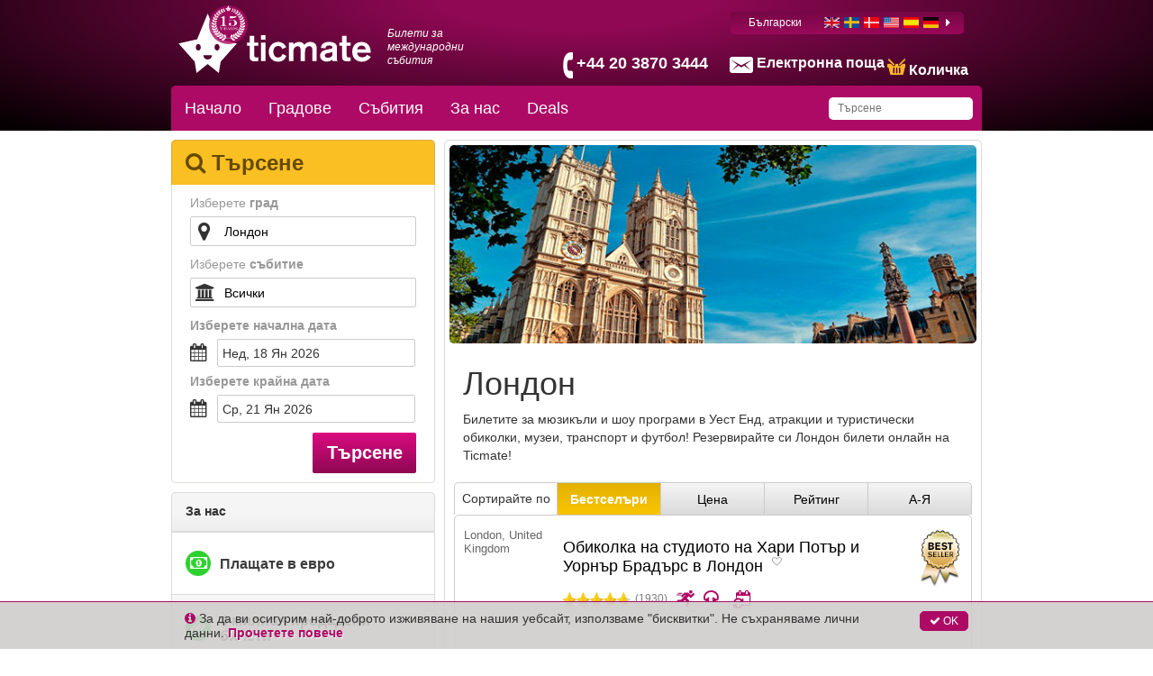

--- FILE ---
content_type: text/html; charset=utf-8
request_url: https://www.ticmate.bg/tg/2673/london
body_size: 73480
content:
<!DOCTYPE html><html lang="bg"><head prefix="og: http://ogp.me/ns# fb: http://ogp.me/ns/fb# product: http://ogp.me/ns/product#"><link rel="icon" type="image/x-icon" href="/favicon.ico" id="icon"><meta charset="utf-8"><title>Билети за събития в Лондон | Един от водещите агенти на билети в Европа | Ticmate</title><meta name="viewport" content="width=device-width,initial-scale=1"><base href="/spa_files/"><link rel="stylesheet" href="app.0ce61425810eac984703.css"><style type="text/css">body {margin: 0;font: 14px/20px Helvetica Neue,Helvetica,Arial,sans-serif;}
.loading-menu {background: #580432;background: -moz-linear-gradient(left, #580432 0%, #8e0854 50%, #580432 100%);background: -webkit-linear-gradient(left, #580432 0%, #8e0854 50%, #580432 100%);background: linear-gradient(to right, #580432 0%, #8e0854 50%, #580432 100%);filter: progid:DXImageTransform.Microsoft.gradient(startColorstr='#580432', endColorstr='#580432', GradientType=1);height: 50px;padding: 0;}
.loading-div {vertical-align: middle;margin: 0 auto;}
.loading-img {max-width: 100%;height:145px;overflow:hidden;}
.loading-img img {width: 100%;}
ul{list-style-position: outside;margin:0;padding:0 15px;}
.loading-text {margin: 0 15px;}
.loading-text h1 {font-size: 36px;font-weight:500;margin:20px 0px;line-height: 1.1em;}
.p-t-10 p {margin-top: -10px;}</style><style type="text/css">.aurelia-hide { display:none !important; }</style><link rel="canonical" href="https://www.ticmate.bg/tg/2673/london"><meta name="description" content="Билети в Лондон! Панаири и мюзикъли в Уест Енд, атракции и туристически обиколки, трансфер до летището и футболни билети! Резервирайте онлайн най-Ticmate!"><meta name="keywords" content=""><link rel="alternate" hreflang="en-gb" href="https://www.ticmate.co.uk/tg/2673/london"><link rel="alternate" hreflang="sv" href="https://www.ticmate.se/tg/2673/london"><link rel="alternate" hreflang="da" href="https://www.ticmate.dk/tg/2673/london"><link rel="alternate" hreflang="en-us" href="https://www.ticmate.com/tg/2673/london"><link rel="alternate" hreflang="es" href="https://www.ticmate.es/tg/2673/london"><link rel="alternate" hreflang="de" href="https://www.ticmate.de/tg/2673/london"><link rel="alternate" hreflang="nl" href="https://www.ticmate.nl/tg/2673/london"><link rel="alternate" hreflang="fr" href="https://www.ticmate.fr/tg/2673/london"><link rel="alternate" hreflang="no" href="https://www.ticmate.no/tg/2673/london"><link rel="alternate" hreflang="it" href="https://www.ticmate.it/tg/2673/london"><link rel="alternate" hreflang="pl" href="https://www.ticmate.pl/tg/2673/london"><link rel="alternate" hreflang="fi" href="https://www.ticmate.fi/tg/2673/london"><link rel="alternate" hreflang="pt" href="https://www.ticmate.pt/tg/2673/london"><link rel="alternate" hreflang="cs" href="https://www.ticmate.cz/tg/2673/london"><link rel="alternate" hreflang="hu" href="https://www.ticmate.hu/tg/2673/london"><link rel="alternate" hreflang="lv" href="https://www.ticmate.lv/tg/2673/london"><link rel="alternate" hreflang="ja" href="https://www.ticmate.jp/tg/2673/london"><link rel="alternate" hreflang="en-ie" href="https://www.ticmate.ie/tg/2673/london"><link rel="alternate" hreflang="he" href="https://www.ticmate.co.il/tg/2673/london"><link rel="alternate" hreflang="zh" href="https://www.ticmate.cn/tg/2673/london"><link rel="alternate" hreflang="zh-HK" href="https://www.ticmate.hk/tg/2673/london"><link rel="alternate" hreflang="ko" href="https://www.ticmate.kr/tg/2673/london"><link rel="alternate" hreflang="en-sg" href="https://www.ticmate.com.sg/tg/2673/london"><link rel="alternate" hreflang="es-ar" href="https://www.ticmate.com.ar/tg/2673/london"><link rel="alternate" hreflang="nl-be" href="https://www.ticmate.be/tg/2673/london"><link rel="alternate" hreflang="el" href="https://www.ticmate.gr/tg/2673/london"><link rel="alternate" hreflang="lt" href="https://www.ticmate.lt/tg/2673/london"><link rel="alternate" hreflang="de-at" href="https://www.ticmate.at/tg/2673/london"><link rel="alternate" hreflang="pt-br" href="https://www.ticmate.com.br/tg/2673/london"><link rel="alternate" hreflang="en-in" href="https://www.ticmate.in/tg/2673/london"><link rel="alternate" hreflang="en-ca" href="https://www.ticmate.ca/tg/2673/london"><link rel="alternate" hreflang="ar" href="https://www.ticmate.ae/tg/2673/london"><link rel="alternate" hreflang="hr" href="https://www.ticmate.com.hr/tg/2673/london"><link rel="alternate" hreflang="en-za" href="https://www.ticmate.co.za/tg/2673/london"><link rel="alternate" hreflang="de-ch" href="https://www.ticmate.ch/tg/2673/london"><link rel="alternate" hreflang="en-au" href="https://www.ticmate.com.au/tg/2673/london"><link rel="alternate" hreflang="es-mx" href="https://www.ticmate.mx/tg/2673/london"><link rel="alternate" hreflang="es-cl" href="https://www.ticmate.cl/tg/2673/london"><link rel="alternate" hreflang="es-co" href="https://www.ticmate.co/tg/2673/london"><link rel="alternate" hreflang="en-nz" href="https://www.ticmate.co.nz/tg/2673/london"><link rel="alternate" hreflang="tr" href="https://www.ticmate.com.tr/tg/2673/london"><link rel="alternate" hreflang="bg" href="https://www.ticmate.bg/tg/2673/london"><meta property="og:locale" content="bg_BG"><meta property="og:title" content="Лондон"><meta property="og:image" content="https://media.ticmate.com/resources/ticmate_live/upload/Tower_of_London_5.jpg"><meta property="og:description" content="Билетите за мюзикъли и шоу програми в Уест Енд, атракции и туристически обиколки, музеи, транспорт и футбол! Резервирайте си Лондон билети онлайн на Ticmate!"><meta property="og:url" content="https://www.ticmate.bg/tg/2673/london"><script type="application/ld+json">{"@context":"https://schema.org","@type":"ItemList","itemListElement":[{"@type":"ListItem","position":1,"image":"https://media.ticmate.com//resources/ticmate_live/upload_go/10cb9857a584bf95-Wrner-Bros-Studio-Tour-The-Mking-of-Hry-Potter-London-Heder-2.jpg","description":"<p>Вижте как магията от филмите за Хари Потър оживява и надникнете зад кулисите на поредицата. Купете билети за обиколка на студиото на Хари Потър и Уорнър Брадърс в Лондон тук!</p>","name":"Обиколка на студиото на Хари Потър и Уорнър Брадърс в Лондон","url":"https://www.ticmate.bg//p/5836/harry-potter-warner-bros-studio-tour-london"},{"@type":"ListItem","position":2,"image":"https://media.ticmate.com//resources/ticmate_live/upload_go/9b20bbd565d42341-TICMTELptopLEMTL626x235.jpg","description":"<p>Посетете две от най-популярните атракции в Лондон с нашия 2 в 1 комбо пакет: Музея на Мадам Тюсо и Лондонското око. Спестете 20% от цената на билетите, като резервирате с нас! При необходимост, получавате и гъвкава въможност за промяна на датата и часа на посещението - до 24 часа преди първоначалната резервация.</p>","name":"2 в 1 комбо: Мадам Тюсо и Лондонското око","url":"https://www.ticmate.bg//p/26594/-in--madame-tussauds--london-eye"},{"@type":"ListItem","position":3,"image":"https://media.ticmate.com//resources/ticmate_live/upload_go/8c3437e810778ba5-TM-LP-MT-01.jpg","description":"<p>Възползвайте се от по-бързия достъп до Музея на Мадам Тюсо с предварителната резервация на билети при нас и спестете до 15% от цената на място. В билета е включен безплатен вход за \"Междузвездни войни: изживяването\" и 4D кино с героите на Марвъл. Резервирайте билетите си още сега!</p>","name":"Музея на Мадам Тюсо в Лондон","url":"https://www.ticmate.bg//p/26019/madame-tussauds-london"},{"@type":"ListItem","position":4,"image":"https://media.ticmate.com//resources/ticmate_live/upload_go/706a9decfbfd8b79-LondonEye-23DT1.jpg","description":"<p>Избегнете дългите опашки на касите, като резервирате предварително своите билети за посещение на Лондонското око в определен ден и час. С това предложение имате невероятната възможност да спестите до 25%, в сравнение с цената на място!</p>","name":"Лондонското око","url":"https://www.ticmate.bg//p/26701/london-eye"},{"@type":"ListItem","position":5,"image":"https://media.ticmate.com//resources/ticmate_live/upload_go/c656e2996fa65865-WickedTTG626x23515.jpg","description":"Носител на 90 международни награди, Wicked е леене магически заклинание над публика от всички възрасти по целия свят за едно десетилетие и продължава да бъде рекорден хит в Apollo Victoria театър в Лондон, където то вече е на 16-та най-дълго West End музикален за всички времена.","name":"Wicked the Musical","url":"https://www.ticmate.bg//p/66/wicked-the-musical"},{"@type":"ListItem","position":6,"image":"https://media.ticmate.com//resources/ticmate_live/upload_go/dcbc9c8976a774c3-BB-Voyge-in-London-Heder.jpg","description":"<p>Пътешествие с АББА е най-голямата шоу програма на АББА, която светът никога не бе виждал. До сега. Вижте Агнета, Бьорн, Бени и Ани-Фрид на живо, като дигитални аватари в тази музикална фиеста!</p>","name":"Пътешествие с АББА","url":"https://www.ticmate.bg//p/31257/abba-voyage"},{"@type":"ListItem","position":7,"image":"https://media.ticmate.com//resources/ticmate_live/upload_go/c2c393fd686af305-LKSEP19Encore626x235px.jpg","description":"<p>Феноменалният мюзикъл Цар Лъв, по едноименния филм на Дисни, продължава да пленява малки и големи. Това атрактивно шоу разказва историята за Симба с комбинация от пищни костюми, автентични звуци и емоционалната музика на Елтън Джон, превръщайки този спектакъл в спиращо дъха изживяване за цялото семейство. Резервирайте билетите си още днес!</p>","name":"Цар Лъв мюзикъл в Лондон","url":"https://www.ticmate.bg//p/172/disneys-the-lion-king---london"},{"@type":"ListItem","position":8,"image":"https://media.ticmate.com//resources/ticmate_live/upload_go/46caeedd6ecf68b6-Mmm-Mi-in-London-2026-Heder.jpg","description":"Mamma Mia мюзикъла е в Novello театър в Лондон. Той разполага с всички ваши любими песни на АББА. Купете си билети за театър за Mamma Mia мюзикъла в Лондон тук!","name":"Mamma Mia","url":"https://www.ticmate.bg//p/4003/mamma-mia"},{"@type":"ListItem","position":9,"image":"https://media.ticmate.com//resources/ticmate_live/upload_go/98aebebc2c073235-Tower-of-London-1-Heder.jpg","description":"<p>Лондонската кула предлага възможност да направите обиколка с популярните Бифитърс (Beefeaters), да видите кралските бижута на британската корона (Crown Jewels) и да се докоснете до знакови исторически събития, по невероятен начин! Организирайте перфектното занимание за семейството си и се насладете на купища забавления! Спестете време и запазете билетите си с нас!</p>","name":"Лондонската кула (Tower of London)","url":"https://www.ticmate.bg//p/1172/tower-of-london"},{"@type":"ListItem","position":10,"image":"https://media.ticmate.com//resources/ticmate_live/upload_go/990cd9ab4a3543e7-2_PhntomOfTheOper2019.jpg","description":"Сега в 26-та рекордна година, тази мулти-награда печели музикален продължава да пленява публиката в Театър на Нейно Величество в Уест Енд в Лондон, след като повече от 10 000 представления.","name":"Фантомът от операта","url":"https://www.ticmate.bg//p/55/phantom-of-the-opera"},{"@type":"ListItem","position":11,"image":"https://media.ticmate.com/resources/ticmate_live/upload/cambridge_theatre_london_musocal_matilda.jpg","description":"Продукцията на RSC е на Матилда мюзикъла, прехвърля на Уест Енд в Лондон през октомври тази година. Билетите за Матилда мюзикъла в Лондон могат да бъдат закупени тук!","name":"Matilda the Musical","url":"https://www.ticmate.bg//p/2777/matilda-the-musical"},{"@type":"ListItem","position":12,"image":"https://media.ticmate.com/resources/ticmate_live/upload/The_Book_of_Mormon_the_Musical_on_Broadway_New_York_.jpg","description":"Книгата на Мормон е новата музикална сензация в Лондон. Внесените от Ню Йорк Бродуей, където тя беше успешна Smash и създаден от хората, които си извел South Park е комедия, в най-добрия. Билети за Книгата на Мормон в Лондон може да се резервира тук!","name":"The Book of Mormon","url":"https://www.ticmate.bg//p/5306/the-book-of-mormon"},{"@type":"ListItem","position":13,"image":"https://media.ticmate.com/resources/ticmate_live/upload/les-miserables-london.jpg","description":"През октомври 2010 г. легендарният производство на Boublil и Клетниците Schonberg е Камерън Макинтош отпразнува своята 25-годишнина в Лондон и сега е на световете най-продължителната мюзикъл. Тази международна всепризнат музикален мете своята аудитория чрез една епична история за страст и унищожение, на фона на един народ в хватката на революцията.","name":"Les Misérables","url":"https://www.ticmate.bg//p/87/les-misrables"},{"@type":"ListItem","position":14,"image":"https://media.ticmate.com//resources/ticmate_live/upload_go/f9e9fab932187691-Hethrow-Express-Logo-Heder.jpg","description":"<p>От летище Хийтроу до спирка Падингтън в централен Лондон за феноменалните 15 минути! Това е Хийтроу Експрес! С предварителната резервация на билети ще избегнете дългите опашки пред машините. Билетите за връщане са валидни 28 дни, а деца под 16 години пътуват безплатно. Резервирайте билетите си при нас още днес!</p>","name":"Хийтроу Експрес (Heathrow Express)","url":"https://www.ticmate.bg//p/758/heathrow-express"},{"@type":"ListItem","position":15,"image":"https://media.ticmate.com//resources/ticmate_live/upload_go/6d081d82f0bbe088-Cbret-the-Musicl-in-London-Heder.jpg","description":"Не пропускайте Cabaret мюзикъла в Лондон тази година. Билети за Cabaret в скандален Kit Kat Club на Уест Енд в Лондон може да се резервира тук!","name":"Cabaret","url":"https://www.ticmate.bg//p/91/cabaret"},{"@type":"ListItem","position":16,"image":"https://media.ticmate.com/resources/ticmate_live/upload/Arsenal_FC_Stadium_Tours.jpg","description":"Emirates Stadium, арсенали стадион в Лондон е наистина впечатляващ с над 60,000 места. Резервирайте вашите билети за нашата обиколка на стадиона на Арсенал в Лондон точно тук!","name":"Arsenal FC Stadium Tour","url":"https://www.ticmate.bg//p/12864/arsenal-fc-stadium-tour"},{"@type":"ListItem","position":17,"image":"https://media.ticmate.com/resources/ticmate_live/upload/London_Pass_Cathédrale_St-Paul_.jpg","description":"Посетете най-голямата църква на Северна Европа; Катедралата Св. Павел. Се изкачи до върха на прочутия купол и се наслаждавате на гледката над Лондон. Билети до Бъкингамския дворец в Лондон тук!","name":"St Pauls Cathedral","url":"https://www.ticmate.bg//p/1177/st-pauls-cathedral"},{"@type":"ListItem","position":18,"image":"https://media.ticmate.com//resources/ticmate_live/upload_go/c6708e3a9179a3c9-TICMTELptopMTLLELERC626x235.jpg","description":"<p>Изберете нашия невероятен комбиниран пакет 3 в 1 и получавате достъп до Музея на Мадам Тюсо, Лондонското око и круиз по река Темза с до 30% отстъпка от цената на билетите на касите. Взимате възможно най-бързия достъп до едни от най-популярните атракции в Лондон. Освен това, нашите гъвкави билети Ви позволяват да променяте датата и часа си на посещение до 24 часа преди първоначално запазения ден. Възползвайте се още днес!</p>","name":"3 в 1 комбо: Музея на Мадам Тюсо, Лондонското око и круиз по река Темза","url":"https://www.ticmate.bg//p/27981/-in--combo-cruise-london-eye--madame-tussauds"},{"@type":"ListItem","position":19,"image":"https://media.ticmate.com/resources/ticmate_live/upload/Mousetrap_London.jpg","description":"Легендарният криминале на Агата Кристи, THE капан в Лондон, все още е процъфтяваща след повече от 60 години в Уест Енд. Билетите за най-дълго игра в света е тук!","name":"The Mousetrap","url":"https://www.ticmate.bg//p/60/the-mousetrap"},{"@type":"ListItem","position":20,"image":"https://media.ticmate.com//resources/ticmate_live/upload_go/1f7c6165e71d9720-bbVoygeBusedit-626x235.jpg","description":"<p>You got the ABBA Voyage concert ticket? Then travel in comfort from the heart of central London on our ABBA Voyage - Express Coach – a direct round trip transfer on a branded ABBA Voyage fully electric coach with scene setting video, complimentary soundtrack and free Wi-Fi. This is the perfect way to start your ABBA Voyage experience in style.</p>","name":"ABBA Voyage - Express Coach","url":"https://www.ticmate.bg//p/31326/abba-voyage---express-coach"},{"@type":"ListItem","position":21,"image":"https://media.ticmate.com/resources/ticmate_live/upload/View_from_the_Shard_Tour_London.jpg","description":"Вижте най-високата сграда в Западна Европа. Гледката от Shard ще ви смае. Повечето от забележителностите на Лондон може да се види от тук, включително на Кулата на Лондон и Лондонското око. Купи билети за гледане от Shard тук!","name":"The View from the Shard","url":"https://www.ticmate.bg//p/5851/the-view-from-the-shard"},{"@type":"ListItem","position":22,"image":"/spa_files/blank.png","name":"Royal London Tour, Westminster Abbey visit & Afternoon Tea","url":"https://www.ticmate.bg//p/32176/royal-london-tour-westminster-abbey-visit--afternoon-tea"},{"@type":"ListItem","position":23,"image":"/spa_files/blank.png","name":"Hop-on Hop-off Windsor (Golden Tours)","url":"https://www.ticmate.bg//p/32211/hop-on-hop-off-windsor-golden-tours"},{"@type":"ListItem","position":24,"image":"https://media.ticmate.com//resources/ticmate_live/upload_go/73be1d82b9c38b02-Stonehenge-Heder-2.jpg","description":"Виж Стоунхендж и Бат на този класически пълен ден турне, което ви дава достатъчно време, за да проучи по своему. Изживейте това невероятно място и красив град в спокойно темпо. Купи билети до Стоунхендж и Бат тук!","name":"Stonehenge and Bath","url":"https://www.ticmate.bg//p/5815/stonehenge-and-bath"},{"@type":"ListItem","position":25,"image":"https://media.ticmate.com//resources/ticmate_live/upload_go/c1a469920b6792e0-Oxford-Heder-1.jpg","description":"Виж Castle Уиндзор, Стоунхендж, и Оксфорд и проучване на тези очарователни гледки на целия този ден турне. Елате да видите някои от най-удивителните места в Англия. Купи билети за Castle Уиндзор, Стоунхендж, Оксфорд и тук!","name":"Windsor Castle, Stonehenge and Oxford","url":"https://www.ticmate.bg//p/5834/windsor-castle-stonehenge-and-oxford"},{"@type":"ListItem","position":26,"image":"https://media.ticmate.com//resources/ticmate_live/upload_go/ff11d3beb49be2b0-RoylLondondt3.jpg","description":"Научете всички акцентите на Лондон на нашия Royal London Morning Tour. Искате ли абсолютната най-доброто от много забележителности и атракции в Лондон? Виж Big Ben, Уестминстърското и много повече. Купете си билети за Royal London Morning обиколка тук!","name":"Royal London Morning Tour","url":"https://www.ticmate.bg//p/5759/royal-london-morning-tour"},{"@type":"ListItem","position":27,"image":"https://media.ticmate.com/resources/ticmate_live/upload/Westminster_Abbey_London.jpg","description":"Виж всички от Лондон на този пълен ден турне, което включва всички акцентите; Катедралата Сейнт Пол, Лондонската кула и още много други. Вие ще видите, повечето от Лондон на Majestic Лондон Tour. Купи билети до Лондон Majestic Tour тук!","name":"London In One Day Tour with River Cruise","url":"https://www.ticmate.bg//p/5797/london-in-one-day-tour-with-river-cruise"},{"@type":"ListItem","position":28,"image":"https://media.ticmate.com//resources/ticmate_live/upload_go/3e132408a53689f7-Jck-the-ripper-tour-London-Heder.jpg","description":"Разходка по стъпките на Джак Изкормвача и да видите всички известни местата, където той е убил жертвите си. Разберете кой е Джак Изкормвача и разследва мъжа си. Купи билети до Лондон Джак Изкормвача Tour тук!","name":"Jack the Ripper Tour","url":"https://www.ticmate.bg//p/5809/jack-the-ripper-tour"},{"@type":"ListItem","position":29,"image":"https://media.ticmate.com/resources/ticmate_live/upload/Stonehenge_London_First.jpg","description":"Открийте древния Стоунхендж просто извън Лондон. Насладете се на един следобед на посещение Стоунхендж, където и да се проучи този сайт World Heritage по своему. Купи билети за Стоунхендж в Лондон тук!","name":"Stonehenge Express","url":"https://www.ticmate.bg//p/5814/stonehenge-express"},{"@type":"ListItem","position":30,"image":"https://media.ticmate.com/resources/ticmate_live/upload/The_Play_that_goes_wrong-big_4L2AQkH.jpg","description":"Описван като Fawlty Towers отговаря Шумове Off, това е хит нова комедия за 2014!","name":"The Play That Goes Wrong","url":"https://www.ticmate.bg//p/6548/the-play-that-goes-wrong"},{"@type":"ListItem","position":31,"image":"https://media.ticmate.com/resources/ticmate_live/upload/ZSL_London_Zoo_4.jpg","description":"Вземи отблизо и лично с всички невероятни животни в ZSL London Zoo. Запознайте се с най-косматите, най-страшното, най-високата и най-малкото животно, от маймуни до жирафи. Резервирайте вашите билети за ZSL London Zoo тук!","name":"ZSL London Zoo","url":"https://www.ticmate.bg//p/12866/zsl-london-zoo"},{"@type":"ListItem","position":32,"image":"https://media.ticmate.com//resources/ticmate_live/upload_go/7d4ca943e4cac607-BBVOYGERDT-w-ren.jpg","description":"<p>ABBA Voyage is one long setlist of hit songs, see ABBA’s avatars accompanied by a 10-piece live band, at the custom-built ABBA Arena in London. INCL.  are return transfer from Central London to ABBA Voayage Arene, so you do not need to worry about how to get there by the tube or DLR trains. We will make sure you get there safely and fast, and back to London again after the concert.</p>","name":"ABBA Voyage - Express Coach & Dance Floor Ticket","url":"https://www.ticmate.bg//p/31332/abba-voyage---express-coach--dance-floor-ticket"},{"@type":"ListItem","position":33,"image":"https://media.ticmate.com//resources/ticmate_live/upload_go/7d4ca943e4cac607-BBVOYGERDT-w-ren.jpg","description":"<p>ABBA Voyage is one long setlist of hit songs, see ABBA’s avatars accompanied by a 10-piece live band, at the custom-built ABBA Arena in London. INCL.  are return transfer from Central London to ABBA Voayage Arene, so you do not need to worry about how to get there by the tube or DLR trains. We will make sure you get there safely and fast, and back to London again after the concert.</p>","name":"ABBA Voyage - Express Coach & Concert Ticket","url":"https://www.ticmate.bg//p/31327/abba-voyage---express-coach--concert-ticket"}]}</script></head><body aurelia-app="main" class="ticmate TICMATE BG ">   <nav-bar router.bind="router" class="au-target" au-target-id="112"> <compose view="./ticmate-nav-bar.html" class="au-target" au-target-id="1">   <nav role="navigation" class.bind="(router.currentInstruction.config.name === 'seating-plan'? 'no-show': '' )" class="au-target navbar navbar-default navbar-static-top ticmate" au-target-id="844"> <div class="container au-target ticmate" class.bind="domainConf.skin" style="position:relative" au-target-id="845"> <div class="navbar-header"> <a class="navbar-brand ticmate au-target" route-href="route.bind: 'home'" au-target-id="846" href="/"> <svg xmlns="http://www.w3.org/2000/svg" width="544.85" height="168.41" viewBox="0 0 544.85 168.41"> <path class="a" d="M112.38,73,82.49,0,52.6,73,0,84.9l45.66,51.32,5.27,32.19L82.49,143,114,168.41l5.27-32.19L165,84.9Zm-56.46,31.8c-3.93,0-7.12-4.15-7.12-9.24s3.19-9.24,7.12-9.24S63,90.43,63,95.53s-3.17,9.24-7.1,9.24m26.57,25.35a12.2,12.2,0,0,1-12.2-12.2H94.7a12.21,12.21,0,0,1-12.21,12.2m26.58-25.35c-3.92,0-7.12-4.15-7.12-9.24s3.2-9.24,7.12-9.24,7.11,4.14,7.11,9.24-3.18,9.24-7.11,9.24"></path> <g> <path class="a" d="M214.34,91.17V115c0,6.54,0,9.4,6,9.4a17.54,17.54,0,0,0,5.28-.64v10.67a52.13,52.13,0,0,1-9.18.84c-2.64,0-11.51,0-13.94-6.44-.84-2.11-.84-5.49-.84-10.77V91.17H194V82.09h7.71V63.4h12.67V82.09h11.29v9.08Z"></path> <path class="a" d="M246,73.86H233.44V61.08H246Zm0,61H233.44V82.09H246Z"></path> <path class="a" d="M293.61,100.78a12.29,12.29,0,0,0-11.92-9c-7.29,0-13.1,5.81-13.1,16.37,0,9.5,5,16.47,13.31,16.47,8,0,11.08-6.13,12.67-10.35l10.87,5.7a25,25,0,0,1-23.75,16.47c-14.68,0-26.19-11.3-26.19-28,0-16.15,11.61-28,26.61-28,13.3,0,20.06,8.87,22.8,15Z"></path> <path class="a" d="M312.51,82.09h12.56V88c4.22-5.28,11.72-7.5,16.68-7.5s11.19,1.9,14.67,8.13a20.63,20.63,0,0,1,16.9-8.13c5.27,0,10.34,1.48,13.93,5.39,4.22,4.65,4.12,10.24,4.12,15.73v33.26H378.81V105.74c0-5,.73-13.31-8.87-13.31a10.57,10.57,0,0,0-9,5c-2.42,3.9-2.74,8.13-2.74,12.67v24.81H345.66V105.42c0-3.8,0-5.17-.43-6.76a8.06,8.06,0,0,0-8.13-6.23,11.35,11.35,0,0,0-9.71,6.13c-2.22,4.11-2.32,9.08-2.32,14.25v22.07H312.51Z"></path> <path class="a" d="M403.29,97.61a17.1,17.1,0,0,1,2.11-7.92c5.07-9.18,17.63-9.18,21-9.18,5.07,0,11.19.63,15.83,3.37,6.23,3.8,6.34,8.77,6.34,14.47v28c0,4,0,5.39,2.32,8.56h-15c-.11-1.27-.32-3.38-.32-4.12A24.86,24.86,0,0,1,420,136.14c-11.93,0-19.11-7.39-19.11-16.47a16,16,0,0,1,1.69-7.18c3.8-7.6,11.93-9.29,17-10.23,10.88-2.22,11.72-2.44,16.37-3.91,0-2.64-.21-8-9-8-5.27,0-8.12,1.69-9.39,3.38a6.31,6.31,0,0,0-1.27,4.65Zm32.62,11c-2.53,1.26-5.39,2.22-11.09,3.17-4.54.63-10.55,1.69-10.55,7.28,0,4.12,3.48,6.23,8.55,6.23,6.44,0,11-3,12.35-6.12a10.69,10.69,0,0,0,.74-4.75Z"></path> <path class="a" d="M476.12,91.17V115c0,6.54,0,9.4,6,9.4a17.58,17.58,0,0,0,5.28-.64v10.67a52.13,52.13,0,0,1-9.18.84c-2.64,0-11.51,0-13.94-6.44-.84-2.11-.84-5.49-.84-10.77V91.17h-7.71V82.09h7.71V63.4h12.66V82.09h11.3v9.08Z"></path> <path class="a" d="M544.85,123.05c-6.55,8.76-15,13.41-25.76,13.41-13.83,0-27.13-8.76-27.13-28.19,0-17.73,11.4-27.77,26.28-27.77,13.94,0,19.75,8.35,20.8,9.93,4.33,6.12,5.28,15.31,5.39,20.59H505.36c1.48,8.34,6.66,13.09,15,13.09a15.4,15.4,0,0,0,13.73-7.29Zm-14.36-21.32c-1.16-8.24-6.23-11.09-11.82-11.09-6.76,0-11.41,3.91-12.88,11.09Z"></path> </g> </svg><!--anchor--> <!--anchor--> <p t="common.tickets_for_international_events" class="au-target" au-target-id="849">Билети за международни събития</p> </a><!--anchor--> <!--anchor--> <p class="phone au-target" class.bind="i18n.tr('common.helpdesk_phone_open_hours') ? 'with-hours' : ''" au-target-id="856"> <!--anchor--> <a class="au-target" au-target-id="860" href="tel:+44 20 3870 3444"> <i class="" aria-hidden="true"></i> <span t="comon.local_office_telephone_number" class="au-target" au-target-id="861">+44 20 3870 3444</span> <!--anchor--> </a><!--anchor--> </p><!--anchor--> <div class="email"> <a href="/contact"> <i class="" aria-hidden="true"></i> <span t="common.email_label" class="au-target" au-target-id="866">Електронна поща</span> </a> </div> <div class="cart au-target" click.delegate="goToCart()" au-target-id="867"> <span class="shopping-cart"></span> <span t="common.theCart_as_text" class="au-target" au-target-id="868">Количка</span> <!--anchor--> <div class="cart-dropdown"> <span t="[html]common.basket_is_empty.label" class="empty au-target" au-target-id="871">Количката е празна</span><!--anchor--> <!--anchor--> </div> </div> <div id="trusted-shops-elem" class="trusted-shops au-target TICMATE-BG" class.bind="domainConf.niche.code + '-' + domainConf.locale.language.iso" au-target-id="883"></div> </div> <div class="collapse navbar-collapse au-target" ontouchmove.delegate="hideAfterClick()" mouseover.delegate="hideAfterClick()" au-target-id="884"> <ul class="nav navbar-nav"> <li class.bind="item['elements'] ? 'has-menu' : ''" show.bind="item['tagGroupID'] || item['url'] || item['name']" class="au-target" au-target-id="885"> <!--anchor--> <!--anchor--> <!--anchor--> <a target="_top" class="au-target" au-target-id="896" href="//www.ticmate.bg/" title="">Начало</a><!--anchor--> <!--anchor--> <!--anchor--> <div class="menu"> <ul> <!--anchor--> </ul> </div> </li><li class.bind="item['elements'] ? 'has-menu' : ''" show.bind="item['tagGroupID'] || item['url'] || item['name']" class="au-target has-menu" au-target-id="885"> <!--anchor--> <!--anchor--> <!--anchor--> <!--anchor--> <!--anchor--> <a class="au-target" au-target-id="902" title="">Градове</a><!--anchor--> <div class="menu"> <ul> <li> <a route-href="route.bind: 'tag-group';params.bind:{ id: subItem['tagGroupID'], name: helper.getProductUrlName(subItem)}" class="au-target" au-target-id="905" title="Амстердам" href="/tg/2699/amsterdam"> Амстердам </a><!--anchor--> <!--anchor--> <!--anchor--> <!--anchor--> </li><li> <a route-href="route.bind: 'tag-group';params.bind:{ id: subItem['tagGroupID'], name: helper.getProductUrlName(subItem)}" class="au-target" au-target-id="905" title="Атина" href="/tg/2723/athens"> Атина </a><!--anchor--> <!--anchor--> <!--anchor--> <!--anchor--> </li><li> <a route-href="route.bind: 'tag-group';params.bind:{ id: subItem['tagGroupID'], name: helper.getProductUrlName(subItem)}" class="au-target" au-target-id="905" title="Барселона" href="/tg/2672/barcelona"> Барселона </a><!--anchor--> <!--anchor--> <!--anchor--> <!--anchor--> </li><li> <a route-href="route.bind: 'tag-group';params.bind:{ id: subItem['tagGroupID'], name: helper.getProductUrlName(subItem)}" class="au-target" au-target-id="905" title="Берлин" href="/tg/2697/berlin"> Берлин </a><!--anchor--> <!--anchor--> <!--anchor--> <!--anchor--> </li><li> <a route-href="route.bind: 'tag-group';params.bind:{ id: subItem['tagGroupID'], name: helper.getProductUrlName(subItem)}" class="au-target" au-target-id="905" title="Будапеща" href="/tg/2714/budapest"> Будапеща </a><!--anchor--> <!--anchor--> <!--anchor--> <!--anchor--> </li><li> <a route-href="route.bind: 'tag-group';params.bind:{ id: subItem['tagGroupID'], name: helper.getProductUrlName(subItem)}" class="au-target" au-target-id="905" title="Краков" href="/tg/2828/krakow"> Краков </a><!--anchor--> <!--anchor--> <!--anchor--> <!--anchor--> </li><li> <a route-href="route.bind: 'tag-group';params.bind:{ id: subItem['tagGroupID'], name: helper.getProductUrlName(subItem)}" class="au-target" au-target-id="905" title="Дубай" href="/tg/2715/dubai"> Дубай </a><!--anchor--> <!--anchor--> <!--anchor--> <!--anchor--> </li><li> <a route-href="route.bind: 'tag-group';params.bind:{ id: subItem['tagGroupID'], name: helper.getProductUrlName(subItem)}" class="au-target" au-target-id="905" title="Дъблин" href="/tg/2719/dublin"> Дъблин </a><!--anchor--> <!--anchor--> <!--anchor--> <!--anchor--> </li><li> <a route-href="route.bind: 'tag-group';params.bind:{ id: subItem['tagGroupID'], name: helper.getProductUrlName(subItem)}" class="au-target" au-target-id="905" title="Единбург" href="/tg/2720/edinburgh"> Единбург </a><!--anchor--> <!--anchor--> <!--anchor--> <!--anchor--> </li><li> <a route-href="route.bind: 'tag-group';params.bind:{ id: subItem['tagGroupID'], name: helper.getProductUrlName(subItem)}" class="au-target" au-target-id="905" title="Флоренция" href="/tg/2681/florence"> Флоренция </a><!--anchor--> <!--anchor--> <!--anchor--> <!--anchor--> </li><li> <a route-href="route.bind: 'tag-group';params.bind:{ id: subItem['tagGroupID'], name: helper.getProductUrlName(subItem)}" class="au-target" au-target-id="905" title="Лас Вегас" href="/tg/2698/las-vegas"> Лас Вегас </a><!--anchor--> <!--anchor--> <!--anchor--> <!--anchor--> </li><li> <a route-href="route.bind: 'tag-group';params.bind:{ id: subItem['tagGroupID'], name: helper.getProductUrlName(subItem)}" class="au-target" au-target-id="905" title="Лондон" href="/tg/2673/london"> Лондон </a><!--anchor--> <!--anchor--> <!--anchor--> <!--anchor--> </li><li> <a route-href="route.bind: 'tag-group';params.bind:{ id: subItem['tagGroupID'], name: helper.getProductUrlName(subItem)}" class="au-target" au-target-id="905" title="Лос Анджелис" href="/tg/2706/los-angeles"> Лос Анджелис </a><!--anchor--> <!--anchor--> <!--anchor--> <!--anchor--> </li><li> <a route-href="route.bind: 'tag-group';params.bind:{ id: subItem['tagGroupID'], name: helper.getProductUrlName(subItem)}" class="au-target" au-target-id="905" title="Мадрид" href="/tg/2674/madrid"> Мадрид </a><!--anchor--> <!--anchor--> <!--anchor--> <!--anchor--> </li><li> <a route-href="route.bind: 'tag-group';params.bind:{ id: subItem['tagGroupID'], name: helper.getProductUrlName(subItem)}" class="au-target" au-target-id="905" title="Манчестър" href="/tg/2675/manchester"> Манчестър </a><!--anchor--> <!--anchor--> <!--anchor--> <!--anchor--> </li><li> <a route-href="route.bind: 'tag-group';params.bind:{ id: subItem['tagGroupID'], name: helper.getProductUrlName(subItem)}" class="au-target" au-target-id="905" title="Милано" href="/tg/2679/milan"> Милано </a><!--anchor--> <!--anchor--> <!--anchor--> <!--anchor--> </li><li> <a route-href="route.bind: 'tag-group';params.bind:{ id: subItem['tagGroupID'], name: helper.getProductUrlName(subItem)}" class="au-target" au-target-id="905" title="Мюнхен" href="/tg/2707/munich"> Мюнхен </a><!--anchor--> <!--anchor--> <!--anchor--> <!--anchor--> </li><li> <a route-href="route.bind: 'tag-group';params.bind:{ id: subItem['tagGroupID'], name: helper.getProductUrlName(subItem)}" class="au-target" au-target-id="905" title="Ню Йорк" href="/tg/2677/new-york"> Ню Йорк </a><!--anchor--> <!--anchor--> <!--anchor--> <!--anchor--> </li><li> <a route-href="route.bind: 'tag-group';params.bind:{ id: subItem['tagGroupID'], name: helper.getProductUrlName(subItem)}" class="au-target" au-target-id="905" title="Неапол" href="/tg/2825/naples"> Неапол </a><!--anchor--> <!--anchor--> <!--anchor--> <!--anchor--> </li><li> <a route-href="route.bind: 'tag-group';params.bind:{ id: subItem['tagGroupID'], name: helper.getProductUrlName(subItem)}" class="au-target" au-target-id="905" title="Орландо" href="/tg/2718/orlando"> Орландо </a><!--anchor--> <!--anchor--> <!--anchor--> <!--anchor--> </li><li> <a route-href="route.bind: 'tag-group';params.bind:{ id: subItem['tagGroupID'], name: helper.getProductUrlName(subItem)}" class="au-target" au-target-id="905" title="Париж" href="/tg/2676/paris"> Париж </a><!--anchor--> <!--anchor--> <!--anchor--> <!--anchor--> </li><li> <a route-href="route.bind: 'tag-group';params.bind:{ id: subItem['tagGroupID'], name: helper.getProductUrlName(subItem)}" class="au-target" au-target-id="905" title="Прага" href="/tg/2682/prague"> Прага </a><!--anchor--> <!--anchor--> <!--anchor--> <!--anchor--> </li><li> <a route-href="route.bind: 'tag-group';params.bind:{ id: subItem['tagGroupID'], name: helper.getProductUrlName(subItem)}" class="au-target" au-target-id="905" title="Рим" href="/tg/2678/rome"> Рим </a><!--anchor--> <!--anchor--> <!--anchor--> <!--anchor--> </li><li> <a route-href="route.bind: 'tag-group';params.bind:{ id: subItem['tagGroupID'], name: helper.getProductUrlName(subItem)}" class="au-target" au-target-id="905" title="Сан Франциско" href="/tg/2705/san-francisco"> Сан Франциско </a><!--anchor--> <!--anchor--> <!--anchor--> <!--anchor--> </li><li> <a route-href="route.bind: 'tag-group';params.bind:{ id: subItem['tagGroupID'], name: helper.getProductUrlName(subItem)}" class="au-target" au-target-id="905" title="Торино" href="/tg/2680/turin"> Торино </a><!--anchor--> <!--anchor--> <!--anchor--> <!--anchor--> </li><li> <a route-href="route.bind: 'tag-group';params.bind:{ id: subItem['tagGroupID'], name: helper.getProductUrlName(subItem)}" class="au-target" au-target-id="905" title="Венеция" href="/tg/2713/venice"> Венеция </a><!--anchor--> <!--anchor--> <!--anchor--> <!--anchor--> </li><li> <a route-href="route.bind: 'tag-group';params.bind:{ id: subItem['tagGroupID'], name: helper.getProductUrlName(subItem)}" class="au-target" au-target-id="905" title="Вашингтон" href="/tg/2722/washington"> Вашингтон </a><!--anchor--> <!--anchor--> <!--anchor--> <!--anchor--> </li><li> <a route-href="route.bind: 'tag-group';params.bind:{ id: subItem['tagGroupID'], name: helper.getProductUrlName(subItem)}" class="au-target" au-target-id="905" title="Виена" href="/tg/2700/vienna"> Виена </a><!--anchor--> <!--anchor--> <!--anchor--> <!--anchor--> </li><!--anchor--> </ul> </div> </li><li class.bind="item['elements'] ? 'has-menu' : ''" show.bind="item['tagGroupID'] || item['url'] || item['name']" class="au-target has-menu" au-target-id="885"> <!--anchor--> <!--anchor--> <!--anchor--> <!--anchor--> <!--anchor--> <a class="au-target" au-target-id="902" title="">Събития</a><!--anchor--> <div class="menu"> <ul> <li> <a route-href="route.bind: 'tag-group';params.bind:{ id: subItem['tagGroupID'], name: helper.getProductUrlName(subItem)}" class="au-target" au-target-id="905" title="Мюзикъли" href="/tg/2772/musicals"> Мюзикъли </a><!--anchor--> <!--anchor--> <!--anchor--> <!--anchor--> </li><li> <a route-href="route.bind: 'tag-group';params.bind:{ id: subItem['tagGroupID'], name: helper.getProductUrlName(subItem)}" class="au-target" au-target-id="905" title="Транспорт" href="/tg/2755/transportation"> Транспорт </a><!--anchor--> <!--anchor--> <!--anchor--> <!--anchor--> </li><li> <a route-href="route.bind: 'tag-group';params.bind:{ id: subItem['tagGroupID'], name: helper.getProductUrlName(subItem)}" class="au-target" au-target-id="905" title="Кабаре" href="/tg/2731/cabaret"> Кабаре </a><!--anchor--> <!--anchor--> <!--anchor--> <!--anchor--> </li><li> <a route-href="route.bind: 'tag-group';params.bind:{ id: subItem['tagGroupID'], name: helper.getProductUrlName(subItem)}" class="au-target" au-target-id="905" title="Забележителности" href="/tg/2763/sightseeing"> Забележителности </a><!--anchor--> <!--anchor--> <!--anchor--> <!--anchor--> </li><li> <a route-href="route.bind: 'tag-group';params.bind:{ id: subItem['tagGroupID'], name: helper.getProductUrlName(subItem)}" class="au-target" au-target-id="905" title="Атракции" href="/tg/2749/attractions"> Атракции </a><!--anchor--> <!--anchor--> <!--anchor--> <!--anchor--> </li><li> <a route-href="route.bind: 'tag-group';params.bind:{ id: subItem['tagGroupID'], name: helper.getProductUrlName(subItem)}" class="au-target" au-target-id="905" title="ABBA Voyage" href="/tg/2906/abba-voyage"> ABBA Voyage </a><!--anchor--> <!--anchor--> <!--anchor--> <!--anchor--> </li><li> <a route-href="route.bind: 'tag-group';params.bind:{ id: subItem['tagGroupID'], name: helper.getProductUrlName(subItem)}" class="au-target" au-target-id="905" title="Музея на Хари Потър в Лондон" href="/tg/24/harry-potters-london"> Музея на Хари Потър в Лондон </a><!--anchor--> <!--anchor--> <!--anchor--> <!--anchor--> </li><li> <a route-href="route.bind: 'tag-group';params.bind:{ id: subItem['tagGroupID'], name: helper.getProductUrlName(subItem)}" class="au-target" au-target-id="905" title="Опера" href="/tg/2770/opera"> Опера </a><!--anchor--> <!--anchor--> <!--anchor--> <!--anchor--> </li><li> <a route-href="route.bind: 'tag-group';params.bind:{ id: subItem['tagGroupID'], name: helper.getProductUrlName(subItem)}" class="au-target" au-target-id="905" title="Билетите за футбол в Лондон" href="/tg/494/football-matches-in-london"> Билетите за футбол в Лондон </a><!--anchor--> <!--anchor--> <!--anchor--> <!--anchor--> </li><li> <a route-href="route.bind: 'tag-group';params.bind:{ id: subItem['tagGroupID'], name: helper.getProductUrlName(subItem)}" class="au-target" au-target-id="905" title="Театър" href="/tg/2767/plays"> Театър </a><!--anchor--> <!--anchor--> <!--anchor--> <!--anchor--> </li><li> <a route-href="route.bind: 'tag-group';params.bind:{ id: subItem['tagGroupID'], name: helper.getProductUrlName(subItem)}" class="au-target" au-target-id="905" title="Класическа музика и балет" href="/tg/2768/classical"> Класическа музика и балет </a><!--anchor--> <!--anchor--> <!--anchor--> <!--anchor--> </li><li> <a route-href="route.bind: 'tag-group';params.bind:{ id: subItem['tagGroupID'], name: helper.getProductUrlName(subItem)}" class="au-target" au-target-id="905" title="Вечеря и Cabaret" href="/tg/2750/dinner-and-cabarets"> Вечеря и Cabaret </a><!--anchor--> <!--anchor--> <!--anchor--> <!--anchor--> </li><!--anchor--> </ul> </div> </li><li class.bind="item['elements'] ? 'has-menu' : ''" show.bind="item['tagGroupID'] || item['url'] || item['name']" class="au-target has-menu" au-target-id="885"> <!--anchor--> <!--anchor--> <!--anchor--> <!--anchor--> <!--anchor--> <a class="au-target" au-target-id="902" title="">За нас</a><!--anchor--> <div class="menu"> <ul> <li> <!--anchor--> <!--anchor--> <!--anchor--> <a class="au-target" au-target-id="914" href="/contact" title=""> Свържете се с нас </a><!--anchor--> </li><li> <!--anchor--> <!--anchor--> <!--anchor--> <a class="au-target" au-target-id="914" href="/faq" title=""> FAQ </a><!--anchor--> </li><li> <!--anchor--> <!--anchor--> <!--anchor--> <a class="au-target" au-target-id="914" href="/about-us" title=""> За нас </a><!--anchor--> </li><li> <!--anchor--> <!--anchor--> <!--anchor--> <a class="au-target" au-target-id="914" href="/ticmate-charity" title=""> Благотворителност </a><!--anchor--> </li><li> <!--anchor--> <!--anchor--> <!--anchor--> <a class="au-target" au-target-id="914" href="/for-organizers" title=""> За Организатори </a><!--anchor--> </li><!--anchor--> </ul> </div> </li><li class.bind="item['elements'] ? 'has-menu' : ''" show.bind="item['tagGroupID'] || item['url'] || item['name']" class="au-target" au-target-id="885"> <!--anchor--> <a route-href="route.bind: 'tag-group';params.bind: {id: item['tagGroupID'], name: helper.getProductUrlName(item)}" class.bind="showOfferInMenu ? 'deal': ''" class="au-target" au-target-id="889" href="/tg/2913/best-deals-right-now"> Deals <!--anchor--> </a><!--anchor--> <!--anchor--> <!--anchor--> <!--anchor--> <!--anchor--> <div class="menu"> <ul> <!--anchor--> </ul> </div> </li><!--anchor--> <!--anchor--> <auto-complete class="au-target" au-target-id="927">  <section class.bind="hasStared ? 'with-stared-prods' :''" class="au-target ticmate-section auto-complete ticmate" au-target-id="778"> <form class="free-text au-target" submit.delegate="submit()" class.bind="displaySuggestions ? 'sugg': ''" au-target-id="779"> <input type="text" class="free-text-search au-target" value.bind="freeText" keyup.delegate="keyPressed($event) &amp; debounce:100" au-target-id="780" placeholder="Търсене"> <div class="freetextclose au-target aurelia-hide" click.delegate="hideSuggestions()" show.bind="displaySuggestions" au-target-id="781">×</div> <button type="submit" hidden=""></button> <ul show.bind="displaySuggestions" class="au-target aurelia-hide" au-target-id="782"> <!--anchor--> <!--anchor--> </ul> </form> </section> </auto-complete> <div show.bind="flagLinkList.length > 0" class="au-target language amt-full" au-target-id="928"> <span class="selected au-target" click.delegate="toggleDebug()" au-target-id="929" title="Български"> <span t="common.label_local_language" class="au-target" au-target-id="930">Български</span> <!--anchor--> <!--anchor--> <!--anchor--> </span> <div class="flag-container-outer"> <div class="left-caret au-target" show.bind="flagLinkList.length > 5" au-target-id="940"> <!--anchor--> <!--anchor--> </div> <div class="au-target flag-container amt-full" au-target-id="945"> <ul class="flag-list"> <li> <a class="au-target" au-target-id="946" href="https://www.ticmate.co.uk/tg/2673/london" title="Ticmate (en-gb)"> <div class="flag_general au-target flag_GB" class.bind="'flag_'+flag.country" au-target-id="947"></div> </a> </li><li> <a class="au-target" au-target-id="946" href="https://www.ticmate.se/tg/2673/london" title="Ticmate (sv)"> <div class="flag_general au-target flag_SE" class.bind="'flag_'+flag.country" au-target-id="947"></div> </a> </li><li> <a class="au-target" au-target-id="946" href="https://www.ticmate.dk/tg/2673/london" title="Ticmate (da)"> <div class="flag_general au-target flag_DK" class.bind="'flag_'+flag.country" au-target-id="947"></div> </a> </li><li> <a class="au-target" au-target-id="946" href="https://www.ticmate.com/tg/2673/london" title="Ticmate (en-us)"> <div class="flag_general au-target flag_US" class.bind="'flag_'+flag.country" au-target-id="947"></div> </a> </li><li> <a class="au-target" au-target-id="946" href="https://www.ticmate.es/tg/2673/london" title="Ticmate (es)"> <div class="flag_general au-target flag_ES" class.bind="'flag_'+flag.country" au-target-id="947"></div> </a> </li><li> <a class="au-target" au-target-id="946" href="https://www.ticmate.de/tg/2673/london" title="Ticmate (de)"> <div class="flag_general au-target flag_DE" class.bind="'flag_'+flag.country" au-target-id="947"></div> </a> </li><li> <a class="au-target" au-target-id="946" href="https://www.ticmate.nl/tg/2673/london" title="Ticmate (nl)"> <div class="flag_general au-target flag_NL" class.bind="'flag_'+flag.country" au-target-id="947"></div> </a> </li><li> <a class="au-target" au-target-id="946" href="https://www.ticmate.fr/tg/2673/london" title="Ticmate (fr)"> <div class="flag_general au-target flag_FR" class.bind="'flag_'+flag.country" au-target-id="947"></div> </a> </li><li> <a class="au-target" au-target-id="946" href="https://www.ticmate.no/tg/2673/london" title="Ticmate (no)"> <div class="flag_general au-target flag_NO" class.bind="'flag_'+flag.country" au-target-id="947"></div> </a> </li><li> <a class="au-target" au-target-id="946" href="https://www.ticmate.it/tg/2673/london" title="Ticmate (it)"> <div class="flag_general au-target flag_IT" class.bind="'flag_'+flag.country" au-target-id="947"></div> </a> </li><li> <a class="au-target" au-target-id="946" href="https://www.ticmate.pl/tg/2673/london" title="Ticmate (pl)"> <div class="flag_general au-target flag_PL" class.bind="'flag_'+flag.country" au-target-id="947"></div> </a> </li><li> <a class="au-target" au-target-id="946" href="https://www.ticmate.fi/tg/2673/london" title="Ticmate (fi)"> <div class="flag_general au-target flag_FI" class.bind="'flag_'+flag.country" au-target-id="947"></div> </a> </li><li> <a class="au-target" au-target-id="946" href="https://www.ticmate.pt/tg/2673/london" title="Ticmate (pt)"> <div class="flag_general au-target flag_PT" class.bind="'flag_'+flag.country" au-target-id="947"></div> </a> </li><li> <a class="au-target" au-target-id="946" href="https://www.ticmate.cz/tg/2673/london" title="Ticmate (cs)"> <div class="flag_general au-target flag_CZ" class.bind="'flag_'+flag.country" au-target-id="947"></div> </a> </li><li> <a class="au-target" au-target-id="946" href="https://www.ticmate.hu/tg/2673/london" title="Ticmate (hu)"> <div class="flag_general au-target flag_HU" class.bind="'flag_'+flag.country" au-target-id="947"></div> </a> </li><li> <a class="au-target" au-target-id="946" href="https://www.ticmate.lv/tg/2673/london" title="Ticmate (lv)"> <div class="flag_general au-target flag_LV" class.bind="'flag_'+flag.country" au-target-id="947"></div> </a> </li><li> <a class="au-target" au-target-id="946" href="https://www.ticmate.jp/tg/2673/london" title="Ticmate (ja)"> <div class="flag_general au-target flag_JP" class.bind="'flag_'+flag.country" au-target-id="947"></div> </a> </li><li> <a class="au-target" au-target-id="946" href="https://www.ticmate.ie/tg/2673/london" title="Ticmate (en-ie)"> <div class="flag_general au-target flag_IE" class.bind="'flag_'+flag.country" au-target-id="947"></div> </a> </li><li> <a class="au-target" au-target-id="946" href="https://www.ticmate.co.il/tg/2673/london" title="Ticmate (he)"> <div class="flag_general au-target flag_IL" class.bind="'flag_'+flag.country" au-target-id="947"></div> </a> </li><li> <a class="au-target" au-target-id="946" href="https://www.ticmate.cn/tg/2673/london" title="Ticmate (cn)"> <div class="flag_general au-target flag_CN" class.bind="'flag_'+flag.country" au-target-id="947"></div> </a> </li><li> <a class="au-target" au-target-id="946" href="https://www.ticmate.hk/tg/2673/london" title="Ticmate (hk)"> <div class="flag_general au-target flag_HK" class.bind="'flag_'+flag.country" au-target-id="947"></div> </a> </li><li> <a class="au-target" au-target-id="946" href="https://www.ticmate.kr/tg/2673/london" title="Ticmate (ko)"> <div class="flag_general au-target flag_KR" class.bind="'flag_'+flag.country" au-target-id="947"></div> </a> </li><li> <a class="au-target" au-target-id="946" href="https://www.ticmate.com.sg/tg/2673/london" title="Ticmate (en-sg)"> <div class="flag_general au-target flag_SG" class.bind="'flag_'+flag.country" au-target-id="947"></div> </a> </li><li> <a class="au-target" au-target-id="946" href="https://www.ticmate.com.ar/tg/2673/london" title="Ticmate (es-ar)"> <div class="flag_general au-target flag_AR" class.bind="'flag_'+flag.country" au-target-id="947"></div> </a> </li><li> <a class="au-target" au-target-id="946" href="https://www.ticmate.be/tg/2673/london" title="Ticmate (nl-be)"> <div class="flag_general au-target flag_BE" class.bind="'flag_'+flag.country" au-target-id="947"></div> </a> </li><li> <a class="au-target" au-target-id="946" href="https://www.ticmate.gr/tg/2673/london" title="Ticmate (gr)"> <div class="flag_general au-target flag_GR" class.bind="'flag_'+flag.country" au-target-id="947"></div> </a> </li><li> <a class="au-target" au-target-id="946" href="https://www.ticmate.lt/tg/2673/london" title="Ticmate (lt)"> <div class="flag_general au-target flag_LT" class.bind="'flag_'+flag.country" au-target-id="947"></div> </a> </li><li> <a class="au-target" au-target-id="946" href="https://www.ticmate.at/tg/2673/london" title="Ticmate (de-at)"> <div class="flag_general au-target flag_AT" class.bind="'flag_'+flag.country" au-target-id="947"></div> </a> </li><li> <a class="au-target" au-target-id="946" href="https://www.ticmate.com.br/tg/2673/london" title="Ticmate (pt-br)"> <div class="flag_general au-target flag_BR" class.bind="'flag_'+flag.country" au-target-id="947"></div> </a> </li><li> <a class="au-target" au-target-id="946" href="https://www.ticmate.in/tg/2673/london" title="Ticmate (en-in)"> <div class="flag_general au-target flag_IN" class.bind="'flag_'+flag.country" au-target-id="947"></div> </a> </li><li> <a class="au-target" au-target-id="946" href="https://www.ticmate.ca/tg/2673/london" title="Ticmate (en-ca)"> <div class="flag_general au-target flag_CA" class.bind="'flag_'+flag.country" au-target-id="947"></div> </a> </li><li> <a class="au-target" au-target-id="946" href="https://www.ticmate.ae/tg/2673/london" title="Ticmate (ar)"> <div class="flag_general au-target flag_AE" class.bind="'flag_'+flag.country" au-target-id="947"></div> </a> </li><li> <a class="au-target" au-target-id="946" href="https://www.ticmate.com.hr/tg/2673/london" title="Ticmate (hr)"> <div class="flag_general au-target flag_HR" class.bind="'flag_'+flag.country" au-target-id="947"></div> </a> </li><li> <a class="au-target" au-target-id="946" href="https://www.ticmate.co.za/tg/2673/london" title="Ticmate (en-za)"> <div class="flag_general au-target flag_ZA" class.bind="'flag_'+flag.country" au-target-id="947"></div> </a> </li><li> <a class="au-target" au-target-id="946" href="https://www.ticmate.ch/tg/2673/london" title="Ticmate (de-ch)"> <div class="flag_general au-target flag_CH" class.bind="'flag_'+flag.country" au-target-id="947"></div> </a> </li><li> <a class="au-target" au-target-id="946" href="https://www.ticmate.com.au/tg/2673/london" title="Ticmate (en-au)"> <div class="flag_general au-target flag_AU" class.bind="'flag_'+flag.country" au-target-id="947"></div> </a> </li><li> <a class="au-target" au-target-id="946" href="https://www.ticmate.mx/tg/2673/london" title="Ticmate (es-mx)"> <div class="flag_general au-target flag_MX" class.bind="'flag_'+flag.country" au-target-id="947"></div> </a> </li><li> <a class="au-target" au-target-id="946" href="https://www.ticmate.cl/tg/2673/london" title="Ticmate (es-cl)"> <div class="flag_general au-target flag_CL" class.bind="'flag_'+flag.country" au-target-id="947"></div> </a> </li><li> <a class="au-target" au-target-id="946" href="https://www.ticmate.co/tg/2673/london" title="Ticmate (es-co)"> <div class="flag_general au-target flag_CO" class.bind="'flag_'+flag.country" au-target-id="947"></div> </a> </li><li> <a class="au-target" au-target-id="946" href="https://www.ticmate.co.nz/tg/2673/london" title="Ticmate (en-nz)"> <div class="flag_general au-target flag_NZ" class.bind="'flag_'+flag.country" au-target-id="947"></div> </a> </li><li> <a class="au-target" au-target-id="946" href="https://www.ticmate.com.tr/tg/2673/london" title="Ticmate (tr)"> <div class="flag_general au-target flag_TR" class.bind="'flag_'+flag.country" au-target-id="947"></div> </a> </li><!--anchor--> </ul> </div> <div class="right-caret au-target" show.bind="flagLinkList.length > 5" au-target-id="949"> <i class="fa fa-caret-right au-target" click.delegate="languageSlide('moveLeft')" au-target-id="950"></i><!--anchor--> <!--anchor--> </div> </div> </div> </ul> </div> <a route-href="route.bind: 'home'" class="au-target" au-target-id="954" href="/"> <div class="ticmate-15years-header"> <svg xmlns="http://www.w3.org/2000/svg" width="104.09mm" height="108.48mm" viewBox="0 0 295.04 307.5"><defs></defs><path class="a" d="M114.2,56.06c-8.85,5-11.39,14-6.27,22.06,6.42,10.18,15.06,12.26,24.72,5.65-5.47-8.13-12.73-8.66-21.15-5C117.83,72,119.54,60.47,114.2,56.06Z" transform="translate(-44.38 -13.65)"></path><path class="a" d="M250.64,84c8.86,6.51,17.85,4.37,24.38-5.89,5.2-8.16,2.6-17-6.4-22.15a12.21,12.21,0,0,0-2.7,11.77c1.08,3.88,3.18,7.48,4.67,10.83C259.61,75.47,253.85,76.94,250.64,84Z" transform="translate(-44.38 -13.65)"></path><path class="a" d="M136.57,44.72c-9.65,4.77-12.85,12.92-8.47,20.58,5.63,9.81,13,12.37,21.07,7.19-4-8-10.66-9.45-19-7.18C137,59.76,140.3,53.5,136.57,44.72Z" transform="translate(-44.38 -13.65)"></path><path class="a" d="M165.27,66.18c-2-8.2-10.43-12.06-17-8C150.66,65.87,156.92,68.9,165.27,66.18Z" transform="translate(-44.38 -13.65)"></path><path class="a" d="M205.75,303.26l12.56-2.13c1.49,7.27,4.87,13.17,11.29,16.92,6.58,3.85,13.53,3.35,20.59,2-.77-11.41-7.68-17.08-25.05-20.35l18-6.33c9.36,13.28,20.27,16,32.37,8.2-5.05-10.24-13.6-13.24-24.41-12.16l12.72-7.55c11.07,12.6,24.05,9.87,32.89,1.57-6.56-8.47-15.06-9.91-25.11-7.43,3.32-2.94,6.63-5.89,9.89-8.79,13,10.56,25.51,5,31.8-4.1-7.73-7.1-16.21-6.81-26.13-1.84l9.09-11.51c14.63,6,25.21,2.77,30-8.87-6.89-5.31-13.5-4.88-25.46,2,2.62-5,4.92-9.33,7.18-13.6,14.69,4,23,0,28.15-13.54-10-3.74-18.26-1.45-25,7,1-4.34,2.42-8.31,3.46-12.36.59-2.3,1.57-3,4-2.83,11.16.65,18.55-5.24,20.77-16.06.51-2.47-.42-3.15-2.65-3.35a18.43,18.43,0,0,0-17.55,9.89c-.59,1.09-1.19,2.18-2.34,4.28l2.52-19.22c13.49-.61,20.54-10.53,18.62-22.1-9.58.15-15.17,5.49-18.48,15.23-.48-5.85-1-10.44-1.1-15,0-1,1.33-2.5,2.39-2.92,10.37-4.13,14.54-13.23,10.67-24-8.22,1.45-12.32,7-14.69,14.67a70,70,0,0,1-3.13-10.18c-.15-.7.69-2,1.41-2.47,9.8-7,11.72-15.64,5.51-25.89-7.42,3.06-9.77,9.4-10.55,17.79-2.13-4.37-3.86-7.6-5.25-11-.3-.72.35-2.27,1.05-2.9,8.35-7.51,9.25-16.45,2.32-25.49-7.34,4.3-9.14,11.06-8,20.13-3.1-4.22-5.34-7.46-7.78-10.54-1.31-1.66-1.43-2.7.08-4.5,6.44-7.72,5.39-16.9-2.56-23.53-6,5.57-6.27,12.25-3.31,20.55-2.14-2-10.84-8.57-18.06-14.93C261.9,70.22,232.61,55.26,231,55.16c-1.07-.11-.47.24,0,.44,3.26.92,30.34,15.25,36.52,21.05,8.5,8,18.07,15.43,20.37,18-11.07-4.56-16.79-4-23.26,3.43,3.93,1.75,7.43,4,11.24,4.85,5.44,1.2,10-1.66,14.22-5.83l10.25,16.07c-10-6-18.24-6.06-23.29.3,7.53,9,12,9.78,25.77,4.36,2.21,5.31,4.42,10.64,7,16.93-11.75-8.39-17.22-9.21-24.31-3.45,3.15,2.86,5.87,6.2,9.34,8.3,5,3,10.5,1.82,16.26-.41,1.21,5.59,2.33,10.78,3.67,17-10.36-9.18-16.94-10.94-23.26-6,2.6,3.24,4.79,6.93,7.88,9.59,4.4,3.8,10,3.76,16,2.23v17.66c-7.71-12.05-13.64-15.65-21.35-12,2,4.07,3.51,8.52,6.16,12.1,3.49,4.7,9.21,5.36,15.42,5.59-1.13,6.63-2.19,12.85-3.24,19.07C310,190.85,304,183.8,295,185c-1.55,13,2.38,18.67,16.56,23.26q-3.31,9.14-6.6,18.21c-.36-14.17-4.79-21.58-14.23-22.7-4.39,11.35-.68,19.4,12.59,26.2l-9.37,16c1.67-13.43-2-21.92-12.28-24.78-.57,5-1.84,9.8-1.49,14.51.49,6.57,5.23,10.76,11.32,13.93l-12,13.83c3.34-13.69,1.14-21.7-8.46-26.36-1.43,4.47-3.55,8.73-4.05,13.16-.77,7,3.19,12.37,8.88,16.93l-13.33,10.68c5.2-11.5,3.78-21.62-4.18-26.4-9.18,9.27-9.61,17.09-1.2,30.15L242,289.87c8.4-11.53,9.41-20,2.66-27.95-4.26,2.81-8,6-10.05,10.93-2.7,6.62-1.26,12.82,2.39,19.32l-19.29,6.15c-1,.24-1.31.3-1.56-.07,5.55-2.77,10.43-7.88,12.31-13.67s1.76-11.47-1.48-17.12c-5.37,2.58-10.28,5.2-13.39,10.2-4.2,6.75-4.23,13.88-1.24,21.4-14.1,2.9-27.52,3.05-41-.18,3.61-16.64-1.31-26.59-15.46-31.13-5.18,12.69-1.12,22.27,9.34,30.35l-18-5.87c5.55-15.37,2.8-24.81-8.35-30-6.25,8.09-5.52,14.15,3,27.7l-15.2-8.26c8.26-14,7.77-22.09-1.74-30.51-8.39,7.89-8.49,16.77-3.82,26.75l-13-10.78c10.59-10.25,11.61-20.47,3.32-29.77-4.44,2.66-7.74,6.49-8.2,11.57-.43,4.74.55,9.61.91,14.47-3.7-4.37-7.59-9-11.53-13.65,12-8.25,14.45-17.08,8.3-28.28-9.13,3.06-11.82,9.34-11,24.59l-9.37-16.25c13-5.94,17.37-15.66,12.42-26.2-9.42,1.9-12.69,7.43-14.09,22.85q-3.26-9-6.51-18.08c14.5-5.59,19.66-13.5,15.72-24.64-3.19,1.57-6.63,2.66-9.33,4.71-5.12,3.89-6.48,9.7-6.16,16.06-.32,1.32-1,1.07-1.28-.09q-1.53-9.42-3.06-18.87c14.62-2.11,19.42-6.66,20.4-19.23-10.26-.89-16.58,3.94-20.18,14.38V162.44c14.51.36,21-3.54,22.94-13.65-3.89-1.82-8.06-2.24-11.84-.4-3.59,1.75-6.69,4.51-10.46,7.14l3.65-16.26c12.61,3.89,20.19,1,24.75-9.09-8.57-5-15.86-2.57-23.1,3.37,2.25-5.29,4.5-10.58,6.76-15.91,12,5.92,19.43,4.46,25.69-4.66a12.72,12.72,0,0,0-11.46-4.07c-4,.65-7.7,2.68-12,4.28L93.57,97.36c10.1,7.71,17.42,7.52,24.89-.31-6.82-7.21-14.37-6.67-22.62-2.52,2.18-2.4,18.63-18.18,33.49-28,9.26-6.1,22.85-10.08,24.21-11.58.43-.42.56-.53-1-.16-2,1-13.39,5-23.82,11.18-14.62,8.64-30.69,23.7-32,25.44a10.81,10.81,0,0,0,.77-1.5c2.63-7.39,2.37-14.11-3.85-19.65C86.63,76.37,84.43,87,91.8,94.64a2.6,2.6,0,0,1,.49,2.4c-2.56,3.72-5.31,7.31-8,10.95.69-8.31-1.5-14.78-8.62-19.21-6.9,9.8-6,17.7,2.52,25.63.63.59,1.27,2,1,2.6-1.48,3.47-3.24,6.82-5.45,11.33-.62-8.61-3.18-14.82-10.5-18-6.16,10.26-4.31,20.68,7.27,27.43-1,3.67-2,7.39-3.05,11.12-2.72-7.74-7-13.16-15.39-14.67-2.81,13.12-.1,18.47,11.78,24.28a3.23,3.23,0,0,1,1.64,2.34c-.2,4.57-.66,9.13-1,13.69-3.83-8.21-9.27-13.65-19-13.31-.77,12.44,5.16,20,16.62,21.66.92.14,2.42.78,2.5,1.36.85,5.62,1.45,11.29,2.13,16.94A10.58,10.58,0,0,1,64.62,198a18.6,18.6,0,0,0-17.2-9.83c-2.75.17-3.48,1.1-2.8,3.88,2.68,10.89,9.4,16,20.76,15.66,1.11,0,3,.57,3.25,1.33,1.62,4.43,2.87,9,4.4,14-11.07-9.57-18-11.33-25.29-6.7,5.75,13.28,12.19,16.33,28.05,13.12,2,3.75,4.13,7.56,6.2,11.38a11.8,11.8,0,0,1,.56,1.64C70,236,63.33,235.72,57.16,241.25c3,4.66,6.38,8.77,11.84,10.81,6.55,2.44,12.56.78,18.45-2.44L95.58,260c-9.14-3.79-17.5-3.95-25.29,3.26,3.79,4.33,7.64,7.77,13.12,9.13,7.33,1.82,13.33-.91,19-5.25l10.24,9.32c-13.9-2.41-21.06-.24-25.31,7.35,4.49,3.42,9.09,6.48,15.07,6.63,7.4.18,13-3.19,17.54-8.74l12.82,7.74c-10.92-1.13-19.43,1.89-24.56,12.12,12.86,7.65,22.89,5.08,32.46-8.15,5.49,1.84,11,3.63,16.55,5.58,1.44.51,1.1,1.29,1.1,1.29-1.77,0-3.07-.05-4.37,0a22.42,22.42,0,0,0-20.55,16.12c-.74,2.45-.53,3.8,2.38,4.26,14.54,2.28,24.64-4,28.78-17.94.14-.49.4-.95.7-1.67l13.6,2.31s8.77.87,13.32.77A131.46,131.46,0,0,0,205.75,303.26Z" transform="translate(-44.38 -13.65)"></path><path class="a" d="M114.2,56.06c5.34,4.41,3.63,15.93-2.7,22.74,8.42-3.69,15.68-3.16,21.15,5-9.66,6.61-18.3,4.53-24.72-5.65C102.81,70,105.35,61.09,114.2,56.06Z" transform="translate(-44.38 -13.65)"></path><path class="a" d="M250.64,84c3.21-7.06,9-8.53,19.95-5.44-1.49-3.35-3.59-7-4.67-10.83A12.21,12.21,0,0,1,268.62,56c9,5.14,11.6,14,6.4,22.15C268.49,88.37,259.5,90.51,250.64,84Z" transform="translate(-44.38 -13.65)"></path><path class="a" d="M136.57,44.72c3.73,8.78.46,15-6.41,20.59,8.35-2.27,15-.82,19,7.18-8.11,5.18-15.44,2.62-21.07-7.19C123.72,57.64,126.92,49.49,136.57,44.72Z" transform="translate(-44.38 -13.65)"></path><path class="a" d="M248.15,61.33a13.4,13.4,0,0,1-1.81-15.51c7.91,2.43,12,9.74,9.54,17.37-.45,1.37-1.83,2.45-2.78,3.66" transform="translate(-44.38 -13.65)"></path><path class="a" d="M253.14,66.37l.06.1c-.64,5.34-6.86,9.52-12.88,8.63a52.36,52.36,0,0,1-6.22-1.66C236.22,65.29,243.8,62.49,253.14,66.37Z" transform="translate(-44.38 -13.65)"></path><path class="a" d="M147.71,56.9c-4.06-7.69-1.47-14.52,7-18.37C159.23,45.52,156.11,53.74,147.71,56.9Z" transform="translate(-44.38 -13.65)"></path><path class="a" d="M235.72,57.37c-8-3.86-10.31-11.26-5.85-18.73C237.94,41.85,240.5,50.07,235.72,57.37Z" transform="translate(-44.38 -13.65)"></path><path class="a" d="M235.6,57.6c-1.8,7.55-7.9,10.69-16.53,8.52C219,58.58,227.9,54,235.6,57.6Z" transform="translate(-44.38 -13.65)"></path><path class="a" d="M164.83,65.69c-8.34,2.72-14.61-.31-17-8C154.4,53.62,162.85,57.49,164.83,65.69Z" transform="translate(-44.38 -13.65)"></path><path class="a" d="M116.88,191.08h8.79q8.43,0,12.27-4t3.85-12.89v-38a39.74,39.74,0,0,0-.71-8.88,9.36,9.36,0,0,0-2.83-4.73q-4.22-4-12.46-4h-6.53v-2.14a124.29,124.29,0,0,0,13.34-1.31,64.49,64.49,0,0,0,10.84-2.62A76.86,76.86,0,0,0,154,107.82h4.15v68.49q0,14.77,15.87,14.77h8.12v2.26H116.88Z" transform="translate(-44.38 -13.65)"></path><path class="a" d="M264.06,106.35l.25,1.47a38.48,38.48,0,0,1-6.05,7.17,38.22,38.22,0,0,1-7.75,5.1,51.15,51.15,0,0,1-12.42,4.27,70.06,70.06,0,0,1-14.68,1.46,114.32,114.32,0,0,1-16.85-1.34l-3.67,24.73a76.44,76.44,0,0,1,14-6.66,42.41,42.41,0,0,1,12.73-1.71A61.22,61.22,0,0,1,241.78,142a41.25,41.25,0,0,1,10,3.33,29.21,29.21,0,0,1,7.85,5.55A24.3,24.3,0,0,1,265,158.7a22.72,22.72,0,0,1,1.89,9,21.77,21.77,0,0,1-7,16.36q-11,10.81-32.6,10.81a61.79,61.79,0,0,1-12.79-1.34,37.83,37.83,0,0,1-10.1-3.42,18.44,18.44,0,0,1-6.32-5.8,13.22,13.22,0,0,1-2.23-7.33,10,10,0,0,1,3-7.45,10.14,10.14,0,0,1,7.38-2.93,10.44,10.44,0,0,1,5.19,1.26,9.52,9.52,0,0,1,3.6,3.44,9.18,9.18,0,0,1,1.35,4.89q0,5.37-5.62,8.42c-1.59.9-2.38,1.73-2.38,2.51q0,2,5.1,3.69a36,36,0,0,0,11.32,1.68q11.41,0,16.76-6.14t5.34-19.26a31.87,31.87,0,0,0-2.35-12.94,17.38,17.38,0,0,0-7.05-8.12,21.06,21.06,0,0,0-11-2.81,32.09,32.09,0,0,0-7.81.92,37.29,37.29,0,0,0-7.67,2.93,72.54,72.54,0,0,0-8.51,5.13h-2.14l6.53-46.15a52.29,52.29,0,0,0,7.76,2,119,119,0,0,0,20.75,1.65q5.63,0,10.5-.34a94.19,94.19,0,0,0,9.4-1.1A86.9,86.9,0,0,0,264.06,106.35Z" transform="translate(-44.38 -13.65)"></path><path class="a" d="M114.16,204.75h15.73v.61h-1.83a3,3,0,0,0-1.69.41,1.28,1.28,0,0,0-.61,1.14,1.39,1.39,0,0,0,.18.69c.11.22.46.74,1,1.58l6.1,8.42,5.47-7.19a4.2,4.2,0,0,0,1.11-2.41,2.24,2.24,0,0,0-1-1.88,4.08,4.08,0,0,0-2.51-.72h-1.62v-.65h12.62v.61a11.73,11.73,0,0,0-2.25.47,8.64,8.64,0,0,0-1.85.84,10.26,10.26,0,0,0-1.74,1.4,16.91,16.91,0,0,0-1.75,2l-6.19,8.17v5.94a3.93,3.93,0,0,0,4.46,4.47h1.66v.68H122v-.68h1.72a3.91,3.91,0,0,0,4.46-4.47v-5.29l-7.34-10a9.26,9.26,0,0,0-2.76-2.68,7.33,7.33,0,0,0-3.5-.74h-.44Z" transform="translate(-44.38 -13.65)"></path><path class="a" d="M149.6,204.75h26.12v9.51h-.53a28.41,28.41,0,0,0-1.29-3.74,10.69,10.69,0,0,0-1.49-2.35,6.64,6.64,0,0,0-2.41-1.88,13.85,13.85,0,0,0-5.25-.89h-4.84v11.67h1.3a5.3,5.3,0,0,0,4.61-2.5,8.87,8.87,0,0,0,1.3-3.06,16,16,0,0,0,.39-2.23h.61v16.1h-.61c-.14-.86-.31-1.68-.5-2.45a9.75,9.75,0,0,0-.65-1.87,8.34,8.34,0,0,0-.93-1.44,5.45,5.45,0,0,0-4.5-2h-1v11H164a18.47,18.47,0,0,0,3.22-.25,10.55,10.55,0,0,0,2.58-.79,9.93,9.93,0,0,0,4.81-5,26.26,26.26,0,0,0,1.15-3.37h.65v10.1H149.63l0-.65h.66q4.47,0,4.47-4.5V209.86a3.89,3.89,0,0,0-4.47-4.46h-.66Z" transform="translate(-44.38 -13.65)"></path><path class="a" d="M193.4,204.25h.65l9.88,21.48a7.08,7.08,0,0,0,1.06,1.66,3.73,3.73,0,0,0,1.33.94,4.8,4.8,0,0,0,1.74.29h.65v.68H194.46v-.68h1.86a4.19,4.19,0,0,0,2-.38,1.25,1.25,0,0,0,.64-1.17,3.52,3.52,0,0,0-.25-1.19c-.17-.47-.55-1.32-1.12-2.55a3.77,3.77,0,0,1-.16-.36c-.07-.16-.15-.32-.23-.47l-.4-.9H186.42l-.79,1.83a4.84,4.84,0,0,0-.39,1.88,3.21,3.21,0,0,0,.45,1.6,3.07,3.07,0,0,0,1.17,1.2,4,4,0,0,0,.85.38,7.22,7.22,0,0,0,1.08.13v.68h-10v-.68a6.27,6.27,0,0,0,1.73-.39,6.56,6.56,0,0,0,1.44-.88,14.25,14.25,0,0,0,3.64-5.43ZM191.54,210,186.72,221h9.76Z" transform="translate(-44.38 -13.65)"></path><path class="a" d="M225.49,217.28H220v6.87a3.94,3.94,0,0,0,4.47,4.47h.72v.68H209.65v-.68h.67a3.91,3.91,0,0,0,4.47-4.47V209.86a3.89,3.89,0,0,0-4.47-4.46h-.67v-.65h19a26.07,26.07,0,0,1,6.12.56,7.38,7.38,0,0,1,3.57,1.9,5.74,5.74,0,0,1,1.2,1.79,5.14,5.14,0,0,1,.45,2.06,5,5,0,0,1-2.88,4.46,12.88,12.88,0,0,1-2.92,1,23.74,23.74,0,0,1-3.68.61c-.92.07-2.33.11-4.23.11v.07a29.43,29.43,0,0,0,2.55,1.51,17.11,17.11,0,0,0,2.3,1,21.27,21.27,0,0,0,2.64.75l.58.88.86,1.26c.18.28.4.61.65,1a31,31,0,0,0,1.87,2.59,8.89,8.89,0,0,0,1.47,1.54,5.86,5.86,0,0,0,3.27.76h.68v.68H234Zm-5.52-.65h7A11.44,11.44,0,0,0,231,216a4.64,4.64,0,0,0,2.37-1.84,5.91,5.91,0,0,0,.78-3.19q0-5.6-7.12-5.59H220Z" transform="translate(-44.38 -13.65)"></path><path class="a" d="M267.67,205.22h.61v8.42h-.61a16.19,16.19,0,0,0-2.52-4.75,10.3,10.3,0,0,0-2.55-2.1,14.9,14.9,0,0,0-7.31-1.94,7.75,7.75,0,0,0-2.6.41,5.07,5.07,0,0,0-1.93,1.19,4.46,4.46,0,0,0-.9,1.27,3.18,3.18,0,0,0-.33,1.35,2.82,2.82,0,0,0,.95,2.13,4.83,4.83,0,0,0,1.25.84,14.22,14.22,0,0,0,2.11.79c.86.26,2.07.58,3.62.95a6.39,6.39,0,0,0,.86.23l.86.21,1.37.35a40.16,40.16,0,0,1,5.08,1.58,8.57,8.57,0,0,1,2.72,1.81,6,6,0,0,1,1.37,1.94,5.93,5.93,0,0,1,.48,2.39,6.33,6.33,0,0,1-.55,2.54,6.65,6.65,0,0,1-1.54,2.24,8.14,8.14,0,0,1-3.21,2,13,13,0,0,1-4.35.67,14.3,14.3,0,0,1-3.21-.34,22.9,22.9,0,0,1-3.66-1.26,22.11,22.11,0,0,0-2.15-.76,5,5,0,0,0-1.39-.2,3.47,3.47,0,0,0-2.12.65,3.17,3.17,0,0,0-1.15,1.88h-.61V218.35h.61a10.3,10.3,0,0,0,2.45,5.49,14.44,14.44,0,0,0,3.19,2.68,17.79,17.79,0,0,0,4.07,1.92,13,13,0,0,0,4,.69,8.25,8.25,0,0,0,3.12-.57A5.15,5.15,0,0,0,266,227a3.6,3.6,0,0,0,.79-2.27,3.33,3.33,0,0,0-1.08-2.41,5.13,5.13,0,0,0-1.27-.87,15.05,15.05,0,0,0-2-.83c-.83-.28-2-.62-3.4-1l-1.76-.48q-4.11-1.11-5.7-1.72a14.39,14.39,0,0,1-2.78-1.3,6.53,6.53,0,0,1-1.75-1.65,4.93,4.93,0,0,1-1.09-3.1,5.94,5.94,0,0,1,1.21-3.66,7.92,7.92,0,0,1,3.39-2.54,12.42,12.42,0,0,1,4.84-.92,18,18,0,0,1,8.31,2.24,6.06,6.06,0,0,0,2.06.75C266.61,207.24,267.27,206.57,267.67,205.22Z" transform="translate(-44.38 -13.65)"></path><path class="a" d="M200.73,35.84l-9.08-22.19-9.09,22.19-16,3.63,13.88,15.61,1.61,9.79,9.6-7.74,9.59,7.74,1.6-9.79,13.89-15.61Zm-17.17,9.67c-1.19,0-2.16-1.26-2.16-2.81s1-2.81,2.16-2.81,2.16,1.26,2.16,2.81-1,2.81-2.16,2.81m8.09,7.71a3.71,3.71,0,0,1-3.72-3.71h7.43a3.72,3.72,0,0,1-3.71,3.71m8.08-7.71c-1.19,0-2.17-1.26-2.17-2.81s1-2.81,2.17-2.81,2.16,1.26,2.16,2.81-1,2.81-2.16,2.81" transform="translate(-44.38 -13.65)"></path></svg> </div> </a> </div> <div class="clearfix"></div> </nav> <div class="added-to-saved"> <div class="added-to-saved-inner"> <div class="added-to-saved-alert"> <span t="[html]common.you_have_saved_this_product" class="au-target" au-target-id="955">You have saved this product in your list</span> </div> </div> </div> </compose><!--anchor--> <!--anchor--> <!--anchor--> <!--anchor--> <!--anchor--> <!--anchor--> <!--anchor--> <!--anchor--> <!--anchor--> </nav-bar><!--anchor--> <div class="page-host"> <router-view class="au-target" au-target-id="114"> <div class="au-target main-content container ticmate" au-target-id="116"> <div class="row"> <div class="au-target col-md-12 col-sm-12" au-target-id="117"> <div class="row"> <div class="au-target col-md-4 col-sm-4" au-target-id="118"> <compose model.bind="{component: component, tagGroup: tagGroup, niche: domainConf.niche.code}" view-model="../../components/${component.name}/${component.name}" class="au-target side" au-target-id="119" data-col="side-search">    <section class="ticmate-section"> <span class="au-target" au-target-id="429" id="oldSearch"> <a class="au-target section-header form" au-target-id="430"> <h3> <i class="fa fa-search"></i> <span t="common.search_tickets_lable" class="au-target" au-target-id="431">Търсене</span> </h3> </a> <div class="au-target side-search clearfix" au-target-id="432"> <form class="au-target" submit.delegate="submit()" role="form" autocomplete="off" au-target-id="433"> <div class="dropdown-container clearfix"> <div class="clearfix"> <div class="dropdown-field city clearfix"> <label t="[html]common.label_select_city" class="au-target" au-target-id="434">Изберeте <strong>град</strong></label> <select value.bind="selectedWhere" change.delegate="changeWhere()" class="au-target" au-target-id="435"> <option class="au-target" au-target-id="436" value="common.london_label">Лондон</option><option class="au-target" au-target-id="436" value="common.paris_label">Париж</option><option class="au-target" au-target-id="436" value="common.new_york_label">Ню Йорк</option><option class="au-target" au-target-id="436" value="common.berlin_label">Берлин</option><option class="au-target" au-target-id="436" value="common.barcelona_label">Барселона</option><option class="au-target" au-target-id="436" value="common.rome_label">Рим</option><option disabled="">---------</option><option class="au-target" au-target-id="436" value="common.athens_label">Athens</option><option class="au-target" au-target-id="436" value="common.singapore_label">Singapore</option><option class="au-target" au-target-id="436" value="common.amsterdam_label">Амстердам</option><option class="au-target" au-target-id="436" value="common.barcelona_label">Барселона</option><option class="au-target" au-target-id="436" value="common.berlin_label">Берлин</option><option class="au-target" au-target-id="436" value="common.budapest_label">Будапеща</option><option class="au-target" au-target-id="436" value="common.washington_label">Вашингтон</option><option class="au-target" au-target-id="436" value="common.venice_label">Венеция</option><option class="au-target" au-target-id="436" value="common.vienna_label">Виена</option><option class="au-target" au-target-id="436" value="common.dubai_label">Дубай</option><option class="au-target" au-target-id="436" value="common.dublin_label">Дъблин</option><option class="au-target" au-target-id="436" value="common.edinburgh_label">Единбург</option><option class="au-target" au-target-id="436" value="common.cracow_label">Краков</option><option class="au-target" au-target-id="436" value="common.las_vegas_label">Лас Вегас</option><option class="au-target" au-target-id="436" value="common.liverpool_label">Ливерпул</option><option class="au-target" au-target-id="436" value="common.london_label">Лондон</option><option class="au-target" au-target-id="436" value="common.los_angeles_label">Лос Анджелис</option><option class="au-target" au-target-id="436" value="common.madrid_label">Мадрид</option><option class="au-target" au-target-id="436" value="common.manchester_label">Манчестър</option><option class="au-target" au-target-id="436" value="common.milan_label">Милано</option><option class="au-target" au-target-id="436" value="common.munich_label">Мюнхен</option><option class="au-target" au-target-id="436" value="common.naples_label">Неапол</option><option class="au-target" au-target-id="436" value="common.new_york_label">Ню Йорк</option><option class="au-target" au-target-id="436" value="common.paris_label">Париж</option><option class="au-target" au-target-id="436" value="common.prague_label">Прага</option><option class="au-target" au-target-id="436" value="common.rome_label">Рим</option><option class="au-target" au-target-id="436" value="common.san_francisco_label">Сан Франциско</option><option class="au-target" au-target-id="436" value="common.turin_label">Торино</option><option class="au-target" au-target-id="436" value="common.florence_label">Флоренция</option><!--anchor--> </select> </div><!--anchor--> <div class="dropdown-field category clearfix au-target TICMATE" class.bind="domainConf.niche.code" au-target-id="440"> <label t="[html]common.label_select_event" class="au-target" au-target-id="441">Изберeте <strong>събитие</strong></label><!--anchor--> <!--anchor--> <select value.bind="selectedWhat" class="au-target" au-target-id="445"> <option class="au-target" au-target-id="446" value="">Всички</option><option class="au-target" au-target-id="446" value="common.abba_label">ABBA</option><option class="au-target" au-target-id="446" value="common.harry_potter_label">Harry Potter tours and events</option><option class="au-target" au-target-id="446" value="common.attraction_label">Атракции</option><option class="au-target" au-target-id="446" value="common.ballet_label">Балет</option><option class="au-target" au-target-id="446" value="common.buckingham_palace_label">Бъкингамския дворец</option><option class="au-target" au-target-id="446" value="common.sightseeing_label">Забележителности</option><option class="au-target" au-target-id="446" value="main_menu.views.articles_list__show__classic.lable">Класики</option><option class="au-target" au-target-id="446" value="main_menu.views.articles_list__show__comedy.lable">Комедии</option><option class="au-target" au-target-id="446" value="view_articles_list.concerts.title">Концерти</option><option class="au-target" au-target-id="446" value="common.cruises_label">Круизи</option><option class="au-target" au-target-id="446" value="common.dinner_cruises_label">Круизни вечери</option><option class="au-target" au-target-id="446" value="common.london_eye_lable">Лондонското око</option><option class="au-target" au-target-id="446" value="common.observation_decks_label">Места за наблюдение</option><option class="au-target" au-target-id="446" value="common.museum_label">Музеи</option><option class="au-target" au-target-id="446" value="main_menu.views.articles_list__show__musical.lable">Мюзикъли</option><option class="au-target" au-target-id="446" value="common.outside_label">На открито</option><option class="au-target" au-target-id="446" value="common.tours_label">Обиколки с гид</option><option class="au-target" au-target-id="446" value="common.opera_label">Опера</option><option class="au-target" au-target-id="446" value="main_menu.views.articles_list__show_offer.lable">Оферти</option><option class="au-target" au-target-id="446" value="common.on_foot_label">Пеша</option><option class="au-target" au-target-id="446" value="common.entrance_tickets_label">Посетителски билети</option><option class="au-target" au-target-id="446" value="common.skip_the_line_label">Пропускане на опашките</option><option class="au-target" au-target-id="446" value="common.miscellaneous_label">Разнообразни събития</option><option class="au-target" au-target-id="446" value="common.hop_on_off_label">Разходки с автобуси</option><option class="au-target" au-target-id="446" value="common.dance_label">Танци</option><option class="au-target" au-target-id="446" value="main_menu.views.articles_list__show__play.lable">Театър</option><option class="au-target" au-target-id="446" value="common.transportation_label">Транспорт</option><option class="au-target" au-target-id="446" value="common.theme_parks_lable">Увеселителни паркове</option><option class="au-target" au-target-id="446" value="common.football_label">Футбол</option><option class="au-target" au-target-id="446" value="main_menu.views.articles_list__show.lable">Шоу програми</option><!--anchor--> </select> </div><!--anchor--> </div> <div class="date-container clearfix"> <div class="date"> <label t="[html]common.select__start_date__lable" for="dateFrom" class="au-target" au-target-id="450">Изберете <strong>начална дата</strong></label> <date-picker date.two-way="dateFrom" guid.bind="guid" mode="from" class="au-target" au-target-id="451">  <div class=""> <i class="fa fa-calendar au-target" click.delegate="showCalendar()" au-target-id="407"></i> <input name="search_date" type="hidden" value.bind="calendarDate" spellcheck="false" class="au-target hasDatepicker" au-target-id="408" id="79fb8259-e320-4d5c-8e0e-2ddf478c9bde" value="2026-01-18"> <div class="date-shown au-target" click.delegate="showCalendar()" au-target-id="409">Нед, 18 Ян 2026</div> </div> </date-picker> </div> <div class="date"> <label t="[html]common.select__finish_date__lable" for="dateTo" class="au-target" au-target-id="452">Изберете <strong>крайна дата</strong></label> <date-picker date.two-way="dateTo" guid.bind="guid" mode="to" class="au-target" au-target-id="453">  <div class=""> <i class="fa fa-calendar au-target" click.delegate="showCalendar()" au-target-id="407"></i> <input name="search_date" type="hidden" value.bind="calendarDate" spellcheck="false" class="au-target hasDatepicker" au-target-id="408" id="842f8025-5df8-44f7-9ddb-11966fc0f43c" value="2026-01-21"> <div class="date-shown au-target" click.delegate="showCalendar()" au-target-id="409">Ср, 21 Ян 2026</div> </div> </date-picker> </div> </div> <button type="submit" t="common.search_as_txt" class="au-target" au-target-id="454">Търсене</button> </div> </form> </div> </span><!--anchor--> <!--anchor--> </section> </compose><compose model.bind="{component: component, tagGroup: tagGroup, niche: domainConf.niche.code}" view-model="../../components/${component.name}/${component.name}" class="au-target side" au-target-id="119" data-col="watched-list"> <!--anchor--> </compose><compose model.bind="{component: component, tagGroup: tagGroup, niche: domainConf.niche.code}" view-model="../../components/${component.name}/${component.name}" class="au-target side" au-target-id="119" data-col="about"> <section class="ticmate-section au-target ticmate" class.bind="domainConf.skin" au-target-id="138"> <p class="section-header"> <strong t="main_menu.views.about_us.lable" class="au-target" au-target-id="139">За нас</strong><!--anchor--> <!--anchor--> </p> <div class="section-content about"> <article class="only-text"> <!--anchor--> <!--anchor--> <span> <!--anchor--> <ul class="check-list icons-i"> <li show.bind="u.val !== ''" class="au-target aurelia-hide" au-target-id="155"> <i aria-hidden="true" class="au-target fa fa-lock" au-target-id="156"></i> <h3></h3> </li><li show.bind="u.val !== ''" class="au-target" au-target-id="155"> <i aria-hidden="true" class="au-target fa fa-money" au-target-id="156"></i> <h3>Плащате в евро</h3> </li><li show.bind="u.val !== ''" class="au-target" au-target-id="155"> <i aria-hidden="true" class="au-target fa fa-ticket" au-target-id="156"></i> <h3>4 милион продадени билети</h3> </li><!--anchor--> </ul><!--anchor--> </span><!--anchor--> </article> </div> </section> </compose><compose model.bind="{component: component, tagGroup: tagGroup, niche: domainConf.niche.code}" view-model="../../components/${component.name}/${component.name}" class="au-target side" au-target-id="119" data-col="customer-reviews">   <section class="ticmate-section"> <a class="section-header"> <h3 t="common.satisfied_customers__label" class="au-target" au-target-id="161">Нашите доволни клиенти</h3> </a> <div class="section-content clearfix"> <div class="review"> <!--anchor--> <a class="review-bauble clearfix au-target" id="review-0" route-href="route.bind: 'product'; params.bind: {id: customer.product.articleID, name: helper.getProductUrlName(customer.product)}" au-target-id="172" href="/p/26702/-in--london-combo"> <h4>5</h4> <!--anchor--> <div class="rating customer-review"> <div class="total-rating"> <div class="actual-rating au-target" au-target-id="176" style="width: 100%;"></div> </div> </div><!--anchor--> </a><!--anchor--> <!--anchor--> <div class="reviewer clearfix"> <i class="fa fa-user"></i> <p class=""> <span class="name"><strong>Zdravka</strong><!--anchor--> <i class="au-target flag_general small_flag_BG" au-target-id="190"></i><!--anchor--></span> <span class="date"></span> </p> </div> <div class="review-link"> <a route-href="route.bind: 'product'; params.bind: {id: customer.product.articleID, name: helper.getProductUrlName(customer.product)}" class="au-target" au-target-id="193" href="/p/26702/-in--london-combo"> <span class="au-target" au-target-id="194">5-in-1 London Combo</span> – <strong><span t="common.book_now" class="au-target" au-target-id="195">Резервирайте сега</span> <!--anchor--> <i class="fa fa-arrow-circle-right"></i><!--anchor--></strong> </a> </div><!--anchor--> <div class="review-link more"> <a click.delegate="openreviews()" class="au-target" au-target-id="199"> <strong><span t="common.more_lable" class="au-target" au-target-id="200">Още</span> <!--anchor--> <i class="fa fa-arrow-circle-right"></i><!--anchor--></strong> </a> </div><!--anchor--> </div> </div> </section><!--anchor--> <!--anchor--> </compose><compose model.bind="{component: component, tagGroup: tagGroup, niche: domainConf.niche.code}" view-model="../../components/${component.name}/${component.name}" class="au-target side" au-target-id="119" data-col="oyster-card-ad"> <!--anchor--> </compose><compose model.bind="{component: component, tagGroup: tagGroup, niche: domainConf.niche.code}" view-model="../../components/${component.name}/${component.name}" class="au-target side" au-target-id="119" data-col="list-popular">   <section class="ticmate-section"> <!--anchor--> <a class="section-header"> <h3 t="common.similar_tag_groups_list__heading" class="au-target" au-target-id="377">Подобни категории</h3> </a><!--anchor--> <div class="section-content"> <ul class="small-list"> <li> <!--anchor--> <a route-href="route.bind: 'tag-group';params.bind:{ id: entity.id, name: helper.getProductUrlName(entity)}" class="clearfix au-target" au-target-id="393" title="Special musical deals" href="/tg/2907/special-musical-deals"> <div class="image-container"> <img onerror="this.style.display=&quot;none&quot;" class="au-target" au-target-id="394" src="https://media.ticmate.com/resources/ticmate_live/upload/WICKED_Made_625x235px_Nov17.jpg" alt=" Special musical deals" style="display: none;"> </div> <article> <h4> 1. <span>Special musical deals</span> <i class="fa fa-heart ticmate-main-color au-target aurelia-hide" aria-hidden="true" show.bind="localStorage.isFavouredProduct(entity)" au-target-id="397"></i> </h4> <div class="rate-n-price clearfix"> <!--anchor--> </div> </article> </a><!--anchor--> </li><li> <!--anchor--> <a route-href="route.bind: 'tag-group';params.bind:{ id: entity.id, name: helper.getProductUrlName(entity)}" class="clearfix au-target" au-target-id="393" title="Мюзикъли в Лондон" href="/tg/2542/musicals-in-london"> <div class="image-container"> <img onerror="this.style.display=&quot;none&quot;" class="au-target" au-target-id="394" src="https://media.ticmate.com//resources/ticmate_live/upload_go/lion-king-west-london-musicl.jpg" alt=" Мюзикъли в Лондон" style="display: none;"> </div> <article> <h4> 2. <span>Мюзикъли в Лондон</span> <i class="fa fa-heart ticmate-main-color au-target aurelia-hide" aria-hidden="true" show.bind="localStorage.isFavouredProduct(entity)" au-target-id="397"></i> </h4> <div class="rate-n-price clearfix"> <!--anchor--> </div> </article> </a><!--anchor--> </li><li> <!--anchor--> <a route-href="route.bind: 'tag-group';params.bind:{ id: entity.id, name: helper.getProductUrlName(entity)}" class="clearfix au-target" au-target-id="393" title="Атракции в Лондон" href="/tg/1242/attractions-in-london"> <div class="image-container"> <img onerror="this.style.display=&quot;none&quot;" class="au-target" au-target-id="394" src="https://media.ticmate.com//resources/ticmate_live/upload_go/LondonBigBen.jpg" alt=" Атракции в Лондон" style="display: none;"> </div> <article> <h4> 3. <span>Атракции в Лондон</span> <i class="fa fa-heart ticmate-main-color au-target aurelia-hide" aria-hidden="true" show.bind="localStorage.isFavouredProduct(entity)" au-target-id="397"></i> </h4> <div class="rate-n-price clearfix"> <!--anchor--> </div> </article> </a><!--anchor--> </li><li> <!--anchor--> <a route-href="route.bind: 'tag-group';params.bind:{ id: entity.id, name: helper.getProductUrlName(entity)}" class="clearfix au-target" au-target-id="393" title="Black Friday" href="/tg/2845/black-friday"> <div class="image-container"> <img onerror="this.style.display=&quot;none&quot;" class="au-target" au-target-id="394" src="https://media.ticmate.com//resources/ticmate_live/upload_go/b46d9fee31f75c3e-Blck-Fridy-by-Ticmte-Icon.jpg" alt=" Black Friday" style="display: none;"> </div> <article> <h4> 4. <span>Black Friday</span> <i class="fa fa-heart ticmate-main-color au-target aurelia-hide" aria-hidden="true" show.bind="localStorage.isFavouredProduct(entity)" au-target-id="397"></i> </h4> <div class="rate-n-price clearfix"> <!--anchor--> </div> </article> </a><!--anchor--> </li><li> <!--anchor--> <a route-href="route.bind: 'tag-group';params.bind:{ id: entity.id, name: helper.getProductUrlName(entity)}" class="clearfix au-target" au-target-id="393" title="Special musical deals" href="/tg/2920/special-musical-deals"> <div class="image-container"> <img onerror="this.style.display=&quot;none&quot;" class="au-target" au-target-id="394" src="https://media.ticmate.com//resources/ticmate_live/upload_go/827dc584aebc8265-SummerCmpignLondonMusiclHeder.jpg" alt=" Special musical deals" style="display: none;"> </div> <article> <h4> 5. <span>Special musical deals</span> <i class="fa fa-heart ticmate-main-color au-target aurelia-hide" aria-hidden="true" show.bind="localStorage.isFavouredProduct(entity)" au-target-id="397"></i> </h4> <div class="rate-n-price clearfix"> <!--anchor--> </div> </article> </a><!--anchor--> </li><!--anchor--> </ul> </div> <!--anchor--> </section><!--anchor--> </compose><compose model.bind="{component: component, tagGroup: tagGroup, niche: domainConf.niche.code}" view-model="../../components/${component.name}/${component.name}" class="au-target side" au-target-id="119" data-col="tag-group-text">  <section class="ticmate-section"> <a class="section-header"> <h3 class="au-target" au-target-id="123">Лондон</h3> </a> <div class="section-content content-3"> <span class="au-target" au-target-id="124">Тук ще намерите широка и разнообразна гама от билети в Лондон! Туристически обиколки на забележителности и атракции като Madame Tussauds, Окото на Лондон и Harry Potter Уорнър Брос Studio Tour към пенливите мюзикъли в Уест Енд и билети за футбол! Електронни билети за вашата пощенска кутия!</span> </div> </section><!--anchor--> </compose><compose model.bind="{component: component, tagGroup: tagGroup, niche: domainConf.niche.code}" view-model="../../components/${component.name}/${component.name}" class="au-target side" au-target-id="119" data-col="charity"> <section class="ticmate-section"> <a href.bind="( '/' + i18n.tr('urls.ticmate_charity') + '/')" class="section-header au-target" target="_top" au-target-id="126" href="/ticmate-charity/"> <h3 t="main_menu.views.ticmate_charity.title" class="au-target" au-target-id="127">Благотворителност</h3> </a> <div class="section-content clearfix"> <a href.bind="( '/' + i18n.tr('urls.ticmate_charity') + '/')" class="charity au-target" t="[html]common.ticmate_charity__puff_text" target="_top" au-target-id="128" href="/ticmate-charity/">Ticmate подкрепя Лекари без граници. 
 <strong style="color:#B42F70;">Прочетете повече за каузата тук.</strong></a> <a href.bind="( '/' + i18n.tr('urls.ticmate_charity') + '/')" class="charity au-target" target="_top" au-target-id="129" href="/ticmate-charity/"> <img src="//media.ticmate.com/default/en-uk/img/Ticmate_supports_MedicinsSansFrontier.png"> </a> </div> </section> </compose><!--anchor--> </div><div class="au-target col-md-8 col-sm-8" au-target-id="118"> <compose model.bind="{component: component, tagGroup: tagGroup, niche: domainConf.niche.code}" view-model="../../components/${component.name}/${component.name}" class="au-target main" au-target-id="119" data-col="tag-group-header">       <div class="tag-group-header au-target" class.bind="poweredBy === 'travel-connect' ? 'with-powered-by' : ''" au-target-id="754"> <div class="slideshow"> <div class="row"> <carousel interval="5000" images.bind="media" class="au-target" au-target-id="755"> <div class="carousel au-target" class.bind="showingVideoOld || ( videoListOld.length === 1 &amp;&amp; imgListOld.length < 1 ) ? 'video' : ''" au-target-id="411"> <div class="carousel-images au-target" au-target-id="412" id="slide0" style="top: 0px; z-index: 10; opacity: 1;"> <img class="au-target" au-target-id="413" src="//media.ticmate.com//resources/ticmate_live/upload_go/Westminister.jpg"> <!--anchor--> <!--anchor--> </div><div class="carousel-images au-target" au-target-id="412" id="slide1" style="opacity: 0.0082774;"> <img class="au-target" au-target-id="413" src="//media.ticmate.com/resources/ticmate_live/upload/Tower_of_London_5.jpg"> <!--anchor--> <!--anchor--> </div><div class="carousel-images au-target" au-target-id="412" id="slide2" style="opacity: 0.00856446;"> <img class="au-target" au-target-id="413" src="//media.ticmate.com//resources/ticmate_live/upload_go/d9ade776ab6f6973-BigBusLondon4.jpg"> <!--anchor--> <!--anchor--> </div><div class="carousel-images au-target" au-target-id="412" id="slide3" style="opacity: 0.00856446;"> <img class="au-target" au-target-id="413" src="//media.ticmate.com//resources/ticmate_live/upload_go/1cc488f6aabe5b6d-HrryPotterhederimge.jpg"> <!--anchor--> <!--anchor--> </div><div class="carousel-images au-target" au-target-id="412" id="slide4" style="opacity: 0.00856446;"> <img class="au-target" au-target-id="413" src="//media.ticmate.com//resources/ticmate_live/upload_go/b8616727754f9f34-MTL-4---626X235px.jpg"> <!--anchor--> <!--anchor--> </div><div class="carousel-images au-target" au-target-id="412" id="slide5" style="opacity: 0.00856446;"> <img class="au-target" au-target-id="413" src="//media.ticmate.com//resources/ticmate_live/upload_go/68d3b24f73e701ef-SL-1---626X235px.jpg"> <!--anchor--> <!--anchor--> </div><div class="carousel-images au-target" au-target-id="412" id="slide6" style="opacity: 0.00856446;"> <img class="au-target" au-target-id="413" src="//media.ticmate.com//resources/ticmate_live/upload_go/a21bbf96212c0744-LE-4---626X235px.jpg"> <!--anchor--> <!--anchor--> </div><div class="carousel-images au-target" au-target-id="412" id="slide7" style="opacity: 0.00856446;"> <img class="au-target" au-target-id="413" src="//media.ticmate.com//resources/ticmate_live/upload_go/7d4ca943e4cac607-BBVOYGERDT-w-ren.jpg"> <!--anchor--> <!--anchor--> </div><!--anchor--> <div show.bind="videoListOld.length &amp;&amp; !videoOpenerOld" class="au-target aurelia-hide" au-target-id="423"> <!--anchor--> </div> </div></carousel> </div> </div><!--anchor--> <!--anchor--> <!--anchor--> <article> <h1> Лондон </h1> <div class.bind=" tagGroupTextIllustration ? 'clearfix with-illustration' : ''" class="au-target" au-target-id="762"> <span class="au-target" au-target-id="763">Билетите за мюзикъли и шоу програми в Уест Енд, атракции и туристически обиколки, музеи, транспорт и футбол! Резервирайте си Лондон билети онлайн на Ticmate!</span> <!--anchor--> </div> </article><!--anchor--> </div><!--anchor--> <!--anchor--> </compose><compose model.bind="{component: component, tagGroup: tagGroup, niche: domainConf.niche.code}" view-model="../../components/${component.name}/${component.name}" class="au-target main" au-target-id="119" data-col="tag-group-result">    <section class="ticmate-section"> <div class="section-content tag-group-result"> <!--anchor--> <article class="au-target search-results" au-target-id="240"> <div class="result-container au-target ticmate" class.bind="domainConf.skin" au-target-id="241"> <div class="sorting clearfix"> <span t="common.sort_text" class="au-target" au-target-id="242">Сортирайте по</span> <button class.bind="sortBy === option.key ? 'clicked' : ''" click.delegate="sort(option.key, option.ascending)" t="${option.tr}" class="au-target clicked" au-target-id="243">Бестселъри</button><button class.bind="sortBy === option.key ? 'clicked' : ''" click.delegate="sort(option.key, option.ascending)" t="${option.tr}" class="au-target" au-target-id="243">Цена</button><button class.bind="sortBy === option.key ? 'clicked' : ''" click.delegate="sort(option.key, option.ascending)" t="${option.tr}" class="au-target" au-target-id="243">Рейтинг</button><button class.bind="sortBy === option.key ? 'clicked' : ''" click.delegate="sort(option.key, option.ascending)" t="${option.tr}" class="au-target" au-target-id="243">A-Я</button><!--anchor--> </div><!--anchor--> <ul class="top-list clearfix au-target" au-target-id="246" title="Лондон"> <!--anchor--> <li class.bind="product.football || !product.description ? 'without-descr-text' : ''" class="au-target clearfix" au-target-id="268"> <a route-href="route.bind: 'product';params.bind:{ id: product.articleID, name: helper.getProductUrlName(product)}" class="image-container au-target" au-target-id="269" title="Обиколка на студиото на Хари Потър и Уорнър Брадърс в Лондон" href="/p/5836/harry-potter-warner-bros-studio-tour-london"> <img src.bind="helper.fixImageSize(product.icon.url,'100')" onerror="this.style.display=&quot;none&quot;" class="au-target" au-target-id="270" src="https://media.ticmate.com/img100//resources/ticmate_live/upload_go/14ad8a1d6286e5fe-HrryPottersmll.jpg" title="Обиколка на студиото на Хари Потър и Уорнър Брадърс в Лондон" style="display: none;"><!--anchor--> <!--anchor--> <!--anchor--> <div class="bestseller au-target aurelia-hide" show.bind="(product.properties.bestSeller &amp;&amp; product.offers.hasOffer) &amp;&amp; domainConf.locale.language.iso !== 'SV'" au-target-id="276" style="background-image: url(&quot;https://media.ticmate.com/default/bg/img/bestSeller_ico.png?v=190205&quot;);"></div> <div class="powered-by-travel-connect au-target aurelia-hide" show.bind="product.properties.football_team &amp;&amp; product.city === 'London, United kingdom'" au-target-id="277"></div> <div class="product-city"> London, United kingdom </div><!--anchor--> </a> <article class="au-target" au-target-id="280" title="Обиколка на студиото на Хари Потър и Уорнър Брадърс в Лондон"> <div class="top-list-articletop"> <div class="heading-box"> <div class="heading-box-left"> <h2> <a route-href="route.bind: 'product';params.bind:{ id: product.articleID, name: helper.getProductUrlName(product)}" class="au-target" au-target-id="281" title="Обиколка на студиото на Хари Потър и Уорнър Брадърс в Лондон" href="/p/5836/harry-potter-warner-bros-studio-tour-london"> <span class="au-target" au-target-id="282">Обиколка на студиото на Хари Потър и Уорнър Брадърс в Лондон</span> </a> <div class="favoured-prod au-target" class.bind="newStar === product || localStorage.isFavouredProduct(product) ? 'active' : ''" show.bind="HelperHardCoded.IdRelated.unsavableProduct(product.articleID)" au-target-id="283"> <i class="fa fa-heart ticmate-main-color au-target aurelia-hide" aria-hidden="true" show.bind="newStar === product || localStorage.isFavouredProduct(product)" click.delegate="removeStarProduct(product)" au-target-id="284"></i> <i class="fa fa-heart-o tiny-icon au-target" aria-hidden="true" show.bind="newStar === product || !localStorage.isFavouredProduct(product)" click.delegate="addStarProduct(product)" au-target-id="285"></i> <div class="favoured-save au-target" t="common.save_label" au-target-id="286">Save</div> <div class="favoured-remove au-target" t="common.remove_saved_label" au-target-id="287">Remove saved</div> </div> </h2> <a route-href="route.bind: 'product';params.bind:{ id: product.articleID, name: helper.getProductUrlName(product)}" class="au-target" au-target-id="288" title="Обиколка на студиото на Хари Потър и Уорнър Брадърс в Лондон" href="/p/5836/harry-potter-warner-bros-studio-tour-london"> <div class="product-venue-date au-target aurelia-hide" show.bind="product.football" au-target-id="289"> <span show.bind="product.location.name" class="au-target" au-target-id="290"> <span t="view_show_detail.at" class="au-target" au-target-id="291">at</span> Harry Potter &amp; Warner Bros. Studio Tour , </span> Нед, 18 Ян 2026 <span> - Чт, 31 Дек 2026 </span><!--anchor--> </div> </a> <a route-href="route.bind: 'product';params.bind:{ id: product.articleID, name: helper.getProductUrlName(product)}" class="au-target" au-target-id="296" href="/p/5836/harry-potter-warner-bros-studio-tour-london"> <div class="prod-icons-and-stars"> <div class="rating"> <div class="total-rating"> <div class="actual-rating au-target" au-target-id="297" style="width: 94.218%;"> </div> </div> <span class="number-rating" style="margin-left:5px"> (1930) </span> </div><!--anchor--> <div class="offers tooltip au-target aurelia-hide" show.bind="product.properties.offer !== undefined &amp;&amp; product.properties.offer !== '' &amp;&amp; helper.productActiveOffer(product)" ontouch.delegate="helper.showTooltipText($event)" ontouchmove.delegate="helper.showTooltipText($event)" mouseover.delegate="helper.showTooltipText($event)" au-target-id="300"> <i class="double-i"><i class="fa fa-calendar-o percent"></i></i> <span class="tooltiptext arrow-center-top"> <strong t="[html]common.deal.deals_can_be_booked_between" class="au-target" au-target-id="301">Deals can be booked between</strong> <em class="small"> 2023-01-01 <span>– 2023-01-01</span><!--anchor--> </em><!--anchor--> <span class="small"> <span t="[html]common.deal.deals_for_performances_on" class="au-target" au-target-id="306">for performances on</span>: <strong class="au-target" au-target-id="307"></strong> </span> <span show.bind="product.properties.offer.validStart || product.properties.offer.validEnd" class="small au-target" au-target-id="308"> <span t="[html]common.between.label" class="au-target" au-target-id="309">between</span> <strong>2023-01-01 – 2023-01-01</strong> </span> </span> </div> <div class="by-lift tooltip au-target aurelia-hide" show.bind="product.properties.enterBy.elevator" ontouchmove.delegate="helper.showTooltipText($event)" mouseover.delegate="helper.showTooltipText($event)" au-target-id="311"> <svg id="elevate" xmlns="http://www.w3.org/2000/svg" viewBox="0 0 509.74 510.5"><path class="cls-2L" d="m219.72,149.5c67.55,0,140.14.02,213.19.19,20.06.05,28.58,7.57,33.24,13.22,1.18,1.43,1.38,2.17,1.38,3.65.02,38.43.05,76.87.08,115.3.05,55.2.1,112.28.1,168.41,0,6.63-8.41,13.26-20.46,16.13-5.2,1.24-10.86,1.91-16.36,1.93-25.8.11-53.54.17-89.96.17-14.35,0-28.69,0-43.04-.01-14.36,0-28.72-.01-43.08-.01h-.39c-16.83,0-33.66,0-50.49.01-16.82,0-33.64.01-50.46.01-29.56,0-53.62-.02-75.72-.06-8.67-.02-21.41-1.15-31.96-10.76-3.81-3.47-3.81-5.25-3.81-6.81v-22.46c.06-85.62.11-174.16.25-261.23,0-5.22,6.69-11.07,16.63-14.57,5.92-2.08,11.84-3.09,18.1-3.09,10.77,0,21.55,0,32.32,0,18.41,0,36.81,0,55.22,0,18.4,0,36.81,0,55.21,0m0-42c-36.81,0-73.62,0-110.43,0-10.76,0-21.54,0-32.31,0h-.01c-11.08,0-21.76,1.86-32.03,5.47C17.42,122.66.28,143.22.25,167.1.1,261.68.05,356.25,0,450.83c0,14.65,5.95,27.34,17.53,37.89,16.33,14.87,36.76,21.67,60.16,21.71,25.27.05,50.53.06,75.8.06,33.65,0,67.3-.02,100.95-.02h.39c28.71,0,57.41.03,86.12.03s60.1-.03,90.14-.17c8.66-.04,17.56-1.08,25.91-3.07,32.06-7.64,52.74-30.19,52.73-56.99-.01-94.58-.14-189.15-.19-283.73,0-11.14-3.55-21.35-10.99-30.35-16.04-19.44-38.62-28.43-65.55-28.49-71.1-.16-142.19-.19-213.29-.19h0Z"></path><path class="cls-2L" d="m357.08,465.18c-23.52-21.45-46.74-42.61-69.95-63.78-7.58-6.91-15.2-13.75-22.66-20.81-1.3-1.23-2.7-3.36-2.72-5.09-.19-21.09-.12-42.19-.12-64.61,22.31,19.26,43.89,37.89,66.23,57.18v-199.25h60.63v198.59c26.53-24.19,46.37-42.27,61.69-56.23.09,2.35.19,3.68.19,5.02.01,19.33.08,38.66-.1,57.98-.02,2.15-1,4.99-2.42,6.33-30.07,28.22-60.26,56.28-90.77,84.67Z"></path><path class="cls-2L" d="m124.23,250.24c-21.76,19.34-42.36,37.65-63.83,56.74,0-5.42,0-9.63,0-13.85,0-16.47-.07-32.93.1-49.4.02-2.02.82-4.71,2.13-5.92,30.63-28.31,61.39-56.45,92.39-84.88,1.01.85,2.01,1.63,2.94,2.5,28.91,26.99,57.79,54.02,86.75,80.94,2.39,2.22,3.59,4.43,3.56,8.07-.17,20.37-.08,40.75-.08,62.5-21.38-19.24-42-37.79-63.41-57.06v197.18h-60.56v-196.83Z"></path><line class="cls-1L" x1="254.87" y1="125.78" x2="254.87"></line></svg> <span class="tooltiptext arrow-center-top au-target" t="common.lift_label" au-target-id="312">By lift</span> </div> <div class="by-stair tooltip au-target aurelia-hide" show.bind="product.properties.enterBy.stairs" ontouchmove.delegate="helper.showTooltipText($event)" mouseover.delegate="helper.showTooltipText($event)" au-target-id="313"> <svg id="climb" xmlns="http://www.w3.org/2000/svg" viewBox="0 0 508.61 507.39"><polygon class="cls-1S" points=".09 118 107.8 118 107.8 213.87 201.31 213.87 201.31 306.19 296.57 306.19 296.57 402.65 390.84 402.65 390.84 507.39 363.45 507.39 0 145.52 .09 118"></polygon><polygon class="cls-1S" points="508.61 219.51 325.51 48.68 343.32 29.6 215.2 0 253.59 125.77 271.4 106.68 454.49 277.51 508.61 219.51"></polygon><polygon class="cls-1S" points="136.87 139.08 319.96 309.9 302.15 328.99 430.27 358.59 391.89 232.82 374.08 251.91 190.99 81.08 136.87 139.08"></polygon></svg> <span class="tooltiptext arrow-center-top au-target" t="common.stairs_label" au-target-id="314">By stairs</span> </div> <div class="skip-the-line tooltip au-target" show.bind="product.properties.skipLine" ontouchmove.delegate="helper.showTooltipText($event)" mouseover.delegate="helper.showTooltipText($event)" au-target-id="315" title=""> <svg xmlns="http://www.w3.org/2000/svg" width="436.71" height="403.76" viewBox="0 0 436.71 403.76"> <g> <path d="M39.92,265.06l72.16-1.34,112-123-18.42,2.75c-.06,0-40.12,46.22-43,49.54-32.73,22.55-50-14.58-41.86-35,0,0,74.69-68.81,74.75-68.86C320.4,87.89,265.7,78.66,355,147.3c15.11-12.14,41.76-42.84,56.63-46.08,24.53-4.18,32,18.9,26.3,31.66-4.37,9.72-69.85,73.26-70.25,73.66-25.34,25.11-58.92-24.57-67.33-32.39L254.14,221.5l59.35,62.38c-14.82,74.53-16.81,135.6-35.4,144.15-33.61,16.19-46.14-25.62-43.28-25.82.59-4.31,12.58-92.56,12.6-92.67L205,264.76s-54,54.37-54.06,54.38-111,.85-111,.85-23.17-1-23.73-28.39S39.92,265.06,39.92,265.06Z" transform="translate(-3 -28)"></path> <path d="M391,69.5A41.5,41.5,0,1,1,349.5,28,41.5,41.5,0,0,1,391,69.5Z" transform="translate(-3 -28)"></path> <path d="M137,113H43a10,10,0,0,1,0-20h94a10,10,0,0,1,0,20Z" transform="translate(-3 -28)"></path> <path d="M107,152H13a10,10,0,0,1,0-20h94a10,10,0,0,1,0,20Z" transform="translate(-3 -28)"></path> </g> </svg> <span class="tooltiptext arrow-center-top au-target" t="common.skip_the_line_label" au-target-id="316">Пропускане на опашките</span> </div> <div class="guided-tour tooltip au-target aurelia-hide" show.bind="product.properties.liveGuide.length > 0" ontouchmove.delegate="helper.showTooltipText($event)" mouseover.delegate="helper.showTooltipText($event)" au-target-id="317" title=""> <svg xmlns="http://www.w3.org/2000/svg" width="265.54" height="233.85" viewBox="0 0 265.54 233.85"> <g> <path d="M283,240H164c-2.69-44,8.37-48.87,34.88-48,11.28,18.58,42.84,12.93,48.58,0,0,0-5.62,0-.59,0C296,187,280.36,230.49,283,240Z" transform="translate(-23.61 -6.15)"></path> <path d="M257,164c-2.91,47.14-67,42.85-68,0C191.91,116.86,256,121.15,257,164Z" transform="translate(-23.61 -6.15)"></path> </g> <g> <g> <path d="M184.42,171h-61.1c-.84-.93.13-9.93-2.33-19.82S112.61,130.52,98,126c-.4-7.81.23-15.24,4.91-20.39s10.09-8,25.87-6.65h0c4.95,8.19,14.48,11,23.37,10.3s17.13-4.76,19.49-10.3l0,0s0,0,0,0c16.22-1.62,24.14,2.85,28,9.07s3.57,14.19,3.44,19.59c-10.59,2-15.24,12.86-17.23,23.19A88.84,88.84,0,0,0,184.42,171Z" transform="translate(-23.61 -6.15)"></path> <path d="M181,73.5c-1.26,21.1-16.29,30.7-31.11,30.23S120.45,92.71,120,73.5c1.26-21.1,16.29-30.7,31.11-30.23S180.55,54.29,181,73.5Z" transform="translate(-23.61 -6.15)"></path> <path d="M190.88,100.86a28.84,28.84,0,0,0,10.06,1.93c5.41,0,11.58-2,14.62-9.91,3.13-9.46,3.56-17.52,3.93-23.72s.69-10.55,3.58-12.6c18.19-8.77,24.07,8.52,20,28.24s-18.16,41.87-39.84,42.8Z" transform="translate(-23.61 -6.15)"></path> </g> <path d="M248.48,100.86a2,2,0,0,1-1.86-1.27L224,42.06l0,0L211,8.88a2,2,0,0,1,2.13-2.72l74.28,10a2,2,0,0,1,.44,3.85L228.5,42.49l21.84,55.63a2,2,0,0,1-1.13,2.6A2.06,2.06,0,0,1,248.48,100.86Z" transform="translate(-23.61 -6.15)"></path> </g> <g> <path d="M143,240H24c-2.69-44,8.37-48.87,34.88-48,11.28,18.58,42.84,12.93,48.58,0,0,0-5.62,0-.59,0C156,187,140.36,230.49,143,240Z" transform="translate(-23.61 -6.15)"></path> <path d="M117,164c-2.91,47.14-67,42.85-68,0C51.91,116.86,116,121.15,117,164Z" transform="translate(-23.61 -6.15)"></path> </g> </svg> <span class="tooltiptext arrow-center-top"> <!--anchor--> <!--anchor--> </span> </div> <div class="audio-guide tooltip au-target" show.bind="product.properties.audioGuide.length > 0" ontouchmove.delegate="helper.showTooltipText($event)" mouseover.delegate="helper.showTooltipText($event)" au-target-id="324" title=""> <i class="fa fa-headphones"></i> <span class="tooltiptext arrow-center-top"> <span t="common.audioguide_label" class="au-target" au-target-id="325">Аудио гид</span><br> <div class="flag_audio au-target flag_CN" class.bind="'flag_'+ lang.IETF" au-target-id="326"></div><div class="flag_audio au-target flag_EN-US" class.bind="'flag_'+ lang.IETF" au-target-id="326"></div><div class="flag_audio au-target flag_FR" class.bind="'flag_'+ lang.IETF" au-target-id="326"></div><div class="flag_audio au-target flag_DE" class.bind="'flag_'+ lang.IETF" au-target-id="326"></div><div class="flag_audio au-target flag_IT" class.bind="'flag_'+ lang.IETF" au-target-id="326"></div><div class="flag_audio au-target flag_JA" class.bind="'flag_'+ lang.IETF" au-target-id="326"></div><div class="flag_audio au-target flag_PT-BR" class.bind="'flag_'+ lang.IETF" au-target-id="326"></div><div class="flag_audio au-target flag_RU" class.bind="'flag_'+ lang.IETF" au-target-id="326"></div><div class="flag_audio au-target flag_ES" class.bind="'flag_'+ lang.IETF" au-target-id="326"></div><!--anchor--> </span> </div> <div class="change-date tooltip au-target" show.bind="helper.dateChangeForFreeProduct(product, domainConf)" ontouchmove.delegate="helper.showTooltipText($event)" mouseover.delegate="helper.showTooltipText($event)" au-target-id="328" title=""> <i class="double-i"><i class="fa fa-calendar-o refresh"></i></i> <span class="tooltiptext arrow-center-top"> <span t="[html]common.free_change_performancedate_text" class="au-target" au-target-id="329">Сега можете да промените резервирана дата безплатно! Използвайте формуляра в меню "За Нас" &gt;"Свържете се с нас" или ни изпратете имейл, за да ни уведомите за новата дата, но не по-късно от 5 дни преди резервираната дата.</span> </span> </div> </div> </a> </div> <a route-href="route.bind: 'product';params.bind:{ id: product.articleID, name: helper.getProductUrlName(product)}" class="au-target" au-target-id="330" title="Обиколка на студиото на Хари Потър и Уорнър Брадърс в Лондон" href="/p/5836/harry-potter-warner-bros-studio-tour-london"> </a><div class="product-extras"><a route-href="route.bind: 'product';params.bind:{ id: product.articleID, name: helper.getProductUrlName(product)}" class="au-target" au-target-id="331" title="Обиколка на студиото на Хари Потър и Уорнър Брадърс в Лондон" href="/p/5836/harry-potter-warner-bros-studio-tour-london"> </a><a route-href="route.bind: 'product';params.bind:{ id: product.articleID, name: helper.getProductUrlName(product)}" class="au-target" au-target-id="332" title="Обиколка на студиото на Хари Потър и Уорнър Брадърс в Лондон" href="/p/5836/harry-potter-warner-bros-studio-tour-london"> <div class="bestseller au-target" show.bind="product.properties.bestSeller &amp;&amp; !product.offers.hasOffer" au-target-id="333" style="background-image: url(&quot;https://media.ticmate.com/default/bg/img/bestSeller_ico.png?v=190205&quot;);"> </div> <div class="has-offer-ico au-target aurelia-hide" show.bind="product.offers.hasOffer &amp;&amp; domainConf.locale.language.iso !== 'SV'" au-target-id="334" style="background-image: url(&quot;https://media.ticmate.com/default/bg/img/offer_ico.png&quot;);"> </div> </a> </div>  <a route-href="route.bind: 'product';params.bind:{ id: product.articleID, name: helper.getProductUrlName(product)}" show.bind="(product.properties.offer !== '' &amp;&amp; helper.productActiveOffer(product)) || (product.properties.discountOverlay.text !== undefined &amp;&amp; product.properties.discountOverlay.text !== '' &amp;&amp; !helper.expiryDate(product.properties.discountOverlay.endDate))" class="au-target aurelia-hide" au-target-id="335" title="Обиколка на студиото на Хари Потър и Уорнър Брадърс в Лондон" href="/p/5836/harry-potter-warner-bros-studio-tour-london"> <div class="product-extras offer au-target aurelia-hide" show.bind="product.properties.discountOverlay.text !== ''" au-target-id="336"> <h3 t="[html]${product.properties.discountOverlay.text}" show.bind="product.properties.discountOverlay.text !== ''" class="au-target aurelia-hide" au-target-id="337"></h3> <h3 class="no-value au-target" show.bind="product.properties.discountOverlay.text === ''" au-target-id="338">%</h3> <svg id="Lager_1" xmlns="http://www.w3.org/2000/svg" viewBox="0 0 513.53 508.59"> <defs> <style>.cls-1{stroke:#7d4e24;stroke-width:3px}.cls-1,.cls-2{fill:none;stroke-miterlimit:10}.cls-2{stroke:#f9b233;stroke-width:13px}.cls-3{fill:#333;stroke-width:0}</style> </defs> <path class="cls-2" d="m507.03,254.29c0,11.13-40.59,19.25-42.12,29.96-1.56,10.97,35.09,30.14,32.04,40.56s-44.34,6.93-48.87,16.84,25.14,38.79,19.23,47.97c-5.95,9.24-44.46-5.91-51.64,2.36-7.18,8.28,13.26,44.26,4.98,51.45s-40.98-18.16-50.22-12.21.34,46.19-9.68,50.77c-9.9,4.53-34.13-29-44.73-25.89-10.42,3.05-12.69,44.38-23.67,45.95-10.71,1.53-24.47-37.48-35.6-37.48s-24.89,39.01-35.6,37.48-13.25-42.89-23.67-45.95c-10.6-3.11-34.83,30.42-44.73,25.89-10.01-4.58-.5-44.86-9.68-50.77-9.24-5.95-41.95,19.38-50.22,12.21-8.28-7.18,12.16-43.16,4.98-51.45s-45.69,6.88-51.63-2.36,23.81-37.96,19.23-47.97-45.76-6.24-48.87-16.84c-3.05-10.42,33.6-29.59,32.04-40.56s-42.12-18.83-42.12-29.96,40.59-19.25,42.12-29.96-35.09-30.14-32.04-40.56,44.34-6.93,48.87-16.84-25.14-38.79-19.23-47.97,44.46,5.91,51.64-2.36-13.26-44.26-4.98-51.45,40.98,18.16,50.22,12.21-.34-46.19,9.68-50.77,34.13,29,44.73,25.89,12.69-44.38,23.67-45.95,24.47,37.48,35.6,37.48,24.89-39.01,35.6-37.48,13.25,42.89,23.67,45.95c10.6,3.11,34.83-30.42,44.73-25.89s.5,44.86,9.68,50.77c9.24,5.95,41.95-19.38,50.22-12.21s-12.16,43.16-4.98,51.45,45.69-6.88,51.64,2.36c5.91,9.18-23.81,37.96-19.23,47.97,4.53,9.9,45.76,6.24,48.87,16.84s-33.6,29.59-32.04,40.56c1.53,10.71,42.12,18.83,42.12,29.96Z"></path> <circle class="cls-1" cx="259.01" cy="254.74" r="194.74"></circle> </svg> </div> </a> </div> </div> <a route-href="route.bind: 'product';params.bind:{ id: product.articleID, name: helper.getProductUrlName(product)}" show.bind="product.description" class="au-target" au-target-id="339" title="Обиколка на студиото на Хари Потър и Уорнър Брадърс в Лондон" href="/p/5836/harry-potter-warner-bros-studio-tour-london"> <p class="au-target" au-target-id="340"><p>Вижте как магията от филмите за Хари Потър оживява и надникнете зад кулисите на поредицата. Купете билети за обиколка на студиото на Хари Потър и Уорнър Брадърс в Лондон тук!</p></p> </a> <div class="price-n-button"> <ul> <li class="price au-target" au-target-id="341" title="Обиколка на студиото на Хари Потър и Уорнър Брадърс в Лондон"> <span show.bind="product.price.minPrice" class="au-target" au-target-id="342"> <a route-href="route.bind: 'product';params.bind:{ id: product.articleID, name: helper.getProductUrlName(product)}" class="au-target" au-target-id="343" title="Обиколка на студиото на Хари Потър и Уорнър Брадърс в Лондон" href="/p/5836/harry-potter-warner-bros-studio-tour-london"> <span t="common.from_as_text" class="au-target" au-target-id="344">От</span> <strong class="amount au-target" au-target-id="345">212,00 лв. </strong> </a> </span> </li> <li class="button-container text-right"> <a route-href="route.bind: 'product';params.bind:{ id: product.articleID, name: helper.getProductUrlName(product)}" class="btn more au-target" t="common.read_more" au-target-id="346" title="Прочетете повече за Обиколка на студиото на Хари Потър и Уорнър Брадърс в Лондон" href="/p/5836/harry-potter-warner-bros-studio-tour-london">Прочетете повече</a> <a route-href="route.bind: 'product';params.bind:{ id: product.articleID, name: helper.getProductUrlName(product)}" class="btn au-target" t="common.book" au-target-id="347" title="Резервирайте Обиколка на студиото на Хари Потър и Уорнър Брадърс в Лондон" href="/p/5836/harry-potter-warner-bros-studio-tour-london">Резервирайте</a> </li> </ul> </div> </article> </li><li class.bind="product.football || !product.description ? 'without-descr-text' : ''" class="au-target clearfix" au-target-id="268"> <a route-href="route.bind: 'product';params.bind:{ id: product.articleID, name: helper.getProductUrlName(product)}" class="image-container au-target" au-target-id="269" title="2 в 1 комбо: Мадам Тюсо и Лондонското око" href="/p/26594/-in--madame-tussauds--london-eye"> <img src.bind="helper.fixImageSize(product.icon.url,'100')" onerror="this.style.display=&quot;none&quot;" class="au-target" au-target-id="270" src="https://media.ticmate.com/img100//resources/ticmate_live/upload_go/b716d509b18b6ef4-TICMTEIconsLEMTL100x150.jpg" title="2 в 1 комбо: Мадам Тюсо и Лондонското око" style="display: none;"><!--anchor--> <!--anchor--> <div class="discount"> <div class="discount-banner"> <h3 t="${product.properties.discountOverlay.text}" class="au-target" au-target-id="274">-40%</h3> </div> </div><!--anchor--> <div class="bestseller au-target aurelia-hide" show.bind="(product.properties.bestSeller &amp;&amp; product.offers.hasOffer) &amp;&amp; domainConf.locale.language.iso !== 'SV'" au-target-id="276" style="background-image: url(&quot;https://media.ticmate.com/default/bg/img/bestSeller_ico.png?v=190205&quot;);"></div> <div class="powered-by-travel-connect au-target aurelia-hide" show.bind="product.properties.football_team &amp;&amp; product.city === 'London, United kingdom'" au-target-id="277"></div> <div class="product-city"> London, United kingdom </div><!--anchor--> </a> <article class="au-target" au-target-id="280" title="2 в 1 комбо: Мадам Тюсо и Лондонското око"> <div class="top-list-articletop"> <div class="heading-box"> <div class="heading-box-left"> <h2> <a route-href="route.bind: 'product';params.bind:{ id: product.articleID, name: helper.getProductUrlName(product)}" class="au-target" au-target-id="281" title="2 в 1 комбо: Мадам Тюсо и Лондонското око" href="/p/26594/-in--madame-tussauds--london-eye"> <span class="au-target" au-target-id="282">2 в 1 комбо: Мадам Тюсо и Лондонското око</span> </a> <div class="favoured-prod au-target" class.bind="newStar === product || localStorage.isFavouredProduct(product) ? 'active' : ''" show.bind="HelperHardCoded.IdRelated.unsavableProduct(product.articleID)" au-target-id="283"> <i class="fa fa-heart ticmate-main-color au-target aurelia-hide" aria-hidden="true" show.bind="newStar === product || localStorage.isFavouredProduct(product)" click.delegate="removeStarProduct(product)" au-target-id="284"></i> <i class="fa fa-heart-o tiny-icon au-target" aria-hidden="true" show.bind="newStar === product || !localStorage.isFavouredProduct(product)" click.delegate="addStarProduct(product)" au-target-id="285"></i> <div class="favoured-save au-target" t="common.save_label" au-target-id="286">Save</div> <div class="favoured-remove au-target" t="common.remove_saved_label" au-target-id="287">Remove saved</div> </div> </h2> <a route-href="route.bind: 'product';params.bind:{ id: product.articleID, name: helper.getProductUrlName(product)}" class="au-target" au-target-id="288" title="2 в 1 комбо: Мадам Тюсо и Лондонското око" href="/p/26594/-in--madame-tussauds--london-eye"> <div class="product-venue-date au-target aurelia-hide" show.bind="product.football" au-target-id="289"> <span show.bind="product.location.name" class="au-target" au-target-id="290"> <span t="view_show_detail.at" class="au-target" au-target-id="291">at</span>  2-in-1: Madame Tussauds &amp; London Eye, </span> Пон, 19 Ян 2026 <span> - Съб, 16 Ян 2027 </span><!--anchor--> </div> </a> <a route-href="route.bind: 'product';params.bind:{ id: product.articleID, name: helper.getProductUrlName(product)}" class="au-target" au-target-id="296" href="/p/26594/-in--madame-tussauds--london-eye"> <div class="prod-icons-and-stars"> <div class="rating"> <div class="total-rating"> <div class="actual-rating au-target" au-target-id="297" style="width: 92.826%;"> </div> </div> <span class="number-rating" style="margin-left:5px"> (1645) </span> </div><!--anchor--> <div class="offers tooltip au-target aurelia-hide" show.bind="product.properties.offer !== undefined &amp;&amp; product.properties.offer !== '' &amp;&amp; helper.productActiveOffer(product)" ontouch.delegate="helper.showTooltipText($event)" ontouchmove.delegate="helper.showTooltipText($event)" mouseover.delegate="helper.showTooltipText($event)" au-target-id="300"> <i class="double-i"><i class="fa fa-calendar-o percent"></i></i> <span class="tooltiptext arrow-center-top"> <strong t="[html]common.deal.deals_can_be_booked_between" class="au-target" au-target-id="301">Deals can be booked between</strong> <em class="small"> 2023-01-01 <span>– 2023-01-01</span><!--anchor--> </em><!--anchor--> <span class="small"> <span t="[html]common.deal.deals_for_performances_on" class="au-target" au-target-id="306">for performances on</span>: <strong class="au-target" au-target-id="307"></strong> </span> <span show.bind="product.properties.offer.validStart || product.properties.offer.validEnd" class="small au-target" au-target-id="308"> <span t="[html]common.between.label" class="au-target" au-target-id="309">between</span> <strong>2023-01-01 – 2023-01-01</strong> </span> </span> </div> <div class="by-lift tooltip au-target aurelia-hide" show.bind="product.properties.enterBy.elevator" ontouchmove.delegate="helper.showTooltipText($event)" mouseover.delegate="helper.showTooltipText($event)" au-target-id="311"> <svg id="elevate" xmlns="http://www.w3.org/2000/svg" viewBox="0 0 509.74 510.5"><path class="cls-2L" d="m219.72,149.5c67.55,0,140.14.02,213.19.19,20.06.05,28.58,7.57,33.24,13.22,1.18,1.43,1.38,2.17,1.38,3.65.02,38.43.05,76.87.08,115.3.05,55.2.1,112.28.1,168.41,0,6.63-8.41,13.26-20.46,16.13-5.2,1.24-10.86,1.91-16.36,1.93-25.8.11-53.54.17-89.96.17-14.35,0-28.69,0-43.04-.01-14.36,0-28.72-.01-43.08-.01h-.39c-16.83,0-33.66,0-50.49.01-16.82,0-33.64.01-50.46.01-29.56,0-53.62-.02-75.72-.06-8.67-.02-21.41-1.15-31.96-10.76-3.81-3.47-3.81-5.25-3.81-6.81v-22.46c.06-85.62.11-174.16.25-261.23,0-5.22,6.69-11.07,16.63-14.57,5.92-2.08,11.84-3.09,18.1-3.09,10.77,0,21.55,0,32.32,0,18.41,0,36.81,0,55.22,0,18.4,0,36.81,0,55.21,0m0-42c-36.81,0-73.62,0-110.43,0-10.76,0-21.54,0-32.31,0h-.01c-11.08,0-21.76,1.86-32.03,5.47C17.42,122.66.28,143.22.25,167.1.1,261.68.05,356.25,0,450.83c0,14.65,5.95,27.34,17.53,37.89,16.33,14.87,36.76,21.67,60.16,21.71,25.27.05,50.53.06,75.8.06,33.65,0,67.3-.02,100.95-.02h.39c28.71,0,57.41.03,86.12.03s60.1-.03,90.14-.17c8.66-.04,17.56-1.08,25.91-3.07,32.06-7.64,52.74-30.19,52.73-56.99-.01-94.58-.14-189.15-.19-283.73,0-11.14-3.55-21.35-10.99-30.35-16.04-19.44-38.62-28.43-65.55-28.49-71.1-.16-142.19-.19-213.29-.19h0Z"></path><path class="cls-2L" d="m357.08,465.18c-23.52-21.45-46.74-42.61-69.95-63.78-7.58-6.91-15.2-13.75-22.66-20.81-1.3-1.23-2.7-3.36-2.72-5.09-.19-21.09-.12-42.19-.12-64.61,22.31,19.26,43.89,37.89,66.23,57.18v-199.25h60.63v198.59c26.53-24.19,46.37-42.27,61.69-56.23.09,2.35.19,3.68.19,5.02.01,19.33.08,38.66-.1,57.98-.02,2.15-1,4.99-2.42,6.33-30.07,28.22-60.26,56.28-90.77,84.67Z"></path><path class="cls-2L" d="m124.23,250.24c-21.76,19.34-42.36,37.65-63.83,56.74,0-5.42,0-9.63,0-13.85,0-16.47-.07-32.93.1-49.4.02-2.02.82-4.71,2.13-5.92,30.63-28.31,61.39-56.45,92.39-84.88,1.01.85,2.01,1.63,2.94,2.5,28.91,26.99,57.79,54.02,86.75,80.94,2.39,2.22,3.59,4.43,3.56,8.07-.17,20.37-.08,40.75-.08,62.5-21.38-19.24-42-37.79-63.41-57.06v197.18h-60.56v-196.83Z"></path><line class="cls-1L" x1="254.87" y1="125.78" x2="254.87"></line></svg> <span class="tooltiptext arrow-center-top au-target" t="common.lift_label" au-target-id="312">By lift</span> </div> <div class="by-stair tooltip au-target aurelia-hide" show.bind="product.properties.enterBy.stairs" ontouchmove.delegate="helper.showTooltipText($event)" mouseover.delegate="helper.showTooltipText($event)" au-target-id="313"> <svg id="climb" xmlns="http://www.w3.org/2000/svg" viewBox="0 0 508.61 507.39"><polygon class="cls-1S" points=".09 118 107.8 118 107.8 213.87 201.31 213.87 201.31 306.19 296.57 306.19 296.57 402.65 390.84 402.65 390.84 507.39 363.45 507.39 0 145.52 .09 118"></polygon><polygon class="cls-1S" points="508.61 219.51 325.51 48.68 343.32 29.6 215.2 0 253.59 125.77 271.4 106.68 454.49 277.51 508.61 219.51"></polygon><polygon class="cls-1S" points="136.87 139.08 319.96 309.9 302.15 328.99 430.27 358.59 391.89 232.82 374.08 251.91 190.99 81.08 136.87 139.08"></polygon></svg> <span class="tooltiptext arrow-center-top au-target" t="common.stairs_label" au-target-id="314">By stairs</span> </div> <div class="skip-the-line tooltip au-target aurelia-hide" show.bind="product.properties.skipLine" ontouchmove.delegate="helper.showTooltipText($event)" mouseover.delegate="helper.showTooltipText($event)" au-target-id="315" title=""> <svg xmlns="http://www.w3.org/2000/svg" width="436.71" height="403.76" viewBox="0 0 436.71 403.76"> <g> <path d="M39.92,265.06l72.16-1.34,112-123-18.42,2.75c-.06,0-40.12,46.22-43,49.54-32.73,22.55-50-14.58-41.86-35,0,0,74.69-68.81,74.75-68.86C320.4,87.89,265.7,78.66,355,147.3c15.11-12.14,41.76-42.84,56.63-46.08,24.53-4.18,32,18.9,26.3,31.66-4.37,9.72-69.85,73.26-70.25,73.66-25.34,25.11-58.92-24.57-67.33-32.39L254.14,221.5l59.35,62.38c-14.82,74.53-16.81,135.6-35.4,144.15-33.61,16.19-46.14-25.62-43.28-25.82.59-4.31,12.58-92.56,12.6-92.67L205,264.76s-54,54.37-54.06,54.38-111,.85-111,.85-23.17-1-23.73-28.39S39.92,265.06,39.92,265.06Z" transform="translate(-3 -28)"></path> <path d="M391,69.5A41.5,41.5,0,1,1,349.5,28,41.5,41.5,0,0,1,391,69.5Z" transform="translate(-3 -28)"></path> <path d="M137,113H43a10,10,0,0,1,0-20h94a10,10,0,0,1,0,20Z" transform="translate(-3 -28)"></path> <path d="M107,152H13a10,10,0,0,1,0-20h94a10,10,0,0,1,0,20Z" transform="translate(-3 -28)"></path> </g> </svg> <span class="tooltiptext arrow-center-top au-target" t="common.skip_the_line_label" au-target-id="316">Пропускане на опашките</span> </div> <div class="guided-tour tooltip au-target aurelia-hide" show.bind="product.properties.liveGuide.length > 0" ontouchmove.delegate="helper.showTooltipText($event)" mouseover.delegate="helper.showTooltipText($event)" au-target-id="317" title=""> <svg xmlns="http://www.w3.org/2000/svg" width="265.54" height="233.85" viewBox="0 0 265.54 233.85"> <g> <path d="M283,240H164c-2.69-44,8.37-48.87,34.88-48,11.28,18.58,42.84,12.93,48.58,0,0,0-5.62,0-.59,0C296,187,280.36,230.49,283,240Z" transform="translate(-23.61 -6.15)"></path> <path d="M257,164c-2.91,47.14-67,42.85-68,0C191.91,116.86,256,121.15,257,164Z" transform="translate(-23.61 -6.15)"></path> </g> <g> <g> <path d="M184.42,171h-61.1c-.84-.93.13-9.93-2.33-19.82S112.61,130.52,98,126c-.4-7.81.23-15.24,4.91-20.39s10.09-8,25.87-6.65h0c4.95,8.19,14.48,11,23.37,10.3s17.13-4.76,19.49-10.3l0,0s0,0,0,0c16.22-1.62,24.14,2.85,28,9.07s3.57,14.19,3.44,19.59c-10.59,2-15.24,12.86-17.23,23.19A88.84,88.84,0,0,0,184.42,171Z" transform="translate(-23.61 -6.15)"></path> <path d="M181,73.5c-1.26,21.1-16.29,30.7-31.11,30.23S120.45,92.71,120,73.5c1.26-21.1,16.29-30.7,31.11-30.23S180.55,54.29,181,73.5Z" transform="translate(-23.61 -6.15)"></path> <path d="M190.88,100.86a28.84,28.84,0,0,0,10.06,1.93c5.41,0,11.58-2,14.62-9.91,3.13-9.46,3.56-17.52,3.93-23.72s.69-10.55,3.58-12.6c18.19-8.77,24.07,8.52,20,28.24s-18.16,41.87-39.84,42.8Z" transform="translate(-23.61 -6.15)"></path> </g> <path d="M248.48,100.86a2,2,0,0,1-1.86-1.27L224,42.06l0,0L211,8.88a2,2,0,0,1,2.13-2.72l74.28,10a2,2,0,0,1,.44,3.85L228.5,42.49l21.84,55.63a2,2,0,0,1-1.13,2.6A2.06,2.06,0,0,1,248.48,100.86Z" transform="translate(-23.61 -6.15)"></path> </g> <g> <path d="M143,240H24c-2.69-44,8.37-48.87,34.88-48,11.28,18.58,42.84,12.93,48.58,0,0,0-5.62,0-.59,0C156,187,140.36,230.49,143,240Z" transform="translate(-23.61 -6.15)"></path> <path d="M117,164c-2.91,47.14-67,42.85-68,0C51.91,116.86,116,121.15,117,164Z" transform="translate(-23.61 -6.15)"></path> </g> </svg> <span class="tooltiptext arrow-center-top"> <!--anchor--> <!--anchor--> </span> </div> <div class="audio-guide tooltip au-target aurelia-hide" show.bind="product.properties.audioGuide.length > 0" ontouchmove.delegate="helper.showTooltipText($event)" mouseover.delegate="helper.showTooltipText($event)" au-target-id="324" title=""> <i class="fa fa-headphones"></i> <span class="tooltiptext arrow-center-top"> <span t="common.audioguide_label" class="au-target" au-target-id="325">Аудио гид</span><br> <!--anchor--> </span> </div> <div class="change-date tooltip au-target" show.bind="helper.dateChangeForFreeProduct(product, domainConf)" ontouchmove.delegate="helper.showTooltipText($event)" mouseover.delegate="helper.showTooltipText($event)" au-target-id="328" title=""> <i class="double-i"><i class="fa fa-calendar-o refresh"></i></i> <span class="tooltiptext arrow-center-top"> <span t="[html]common.free_change_performancedate_text" class="au-target" au-target-id="329">Сега можете да промените резервирана дата безплатно! Използвайте формуляра в меню "За Нас" &gt;"Свържете се с нас" или ни изпратете имейл, за да ни уведомите за новата дата, но не по-късно от 5 дни преди резервираната дата.</span> </span> </div> </div> </a> </div> <a route-href="route.bind: 'product';params.bind:{ id: product.articleID, name: helper.getProductUrlName(product)}" class="au-target" au-target-id="330" title="2 в 1 комбо: Мадам Тюсо и Лондонското око" href="/p/26594/-in--madame-tussauds--london-eye"> </a><div class="product-extras"><a route-href="route.bind: 'product';params.bind:{ id: product.articleID, name: helper.getProductUrlName(product)}" class="au-target" au-target-id="331" title="2 в 1 комбо: Мадам Тюсо и Лондонското око" href="/p/26594/-in--madame-tussauds--london-eye"> </a><a route-href="route.bind: 'product';params.bind:{ id: product.articleID, name: helper.getProductUrlName(product)}" class="au-target" au-target-id="332" title="2 в 1 комбо: Мадам Тюсо и Лондонското око" href="/p/26594/-in--madame-tussauds--london-eye"> <div class="bestseller au-target" show.bind="product.properties.bestSeller &amp;&amp; !product.offers.hasOffer" au-target-id="333" style="background-image: url(&quot;https://media.ticmate.com/default/bg/img/bestSeller_ico.png?v=190205&quot;);"> </div> <div class="has-offer-ico au-target aurelia-hide" show.bind="product.offers.hasOffer &amp;&amp; domainConf.locale.language.iso !== 'SV'" au-target-id="334" style="background-image: url(&quot;https://media.ticmate.com/default/bg/img/offer_ico.png&quot;);"> </div> </a> </div>  <a route-href="route.bind: 'product';params.bind:{ id: product.articleID, name: helper.getProductUrlName(product)}" show.bind="(product.properties.offer !== '' &amp;&amp; helper.productActiveOffer(product)) || (product.properties.discountOverlay.text !== undefined &amp;&amp; product.properties.discountOverlay.text !== '' &amp;&amp; !helper.expiryDate(product.properties.discountOverlay.endDate))" class="au-target" au-target-id="335" title="2 в 1 комбо: Мадам Тюсо и Лондонското око" href="/p/26594/-in--madame-tussauds--london-eye"> <div class="product-extras offer au-target" show.bind="product.properties.discountOverlay.text !== ''" au-target-id="336"> <h3 t="[html]${product.properties.discountOverlay.text}" show.bind="product.properties.discountOverlay.text !== ''" class="au-target" au-target-id="337">-40%</h3> <h3 class="no-value au-target aurelia-hide" show.bind="product.properties.discountOverlay.text === ''" au-target-id="338">%</h3> <svg id="Lager_1" xmlns="http://www.w3.org/2000/svg" viewBox="0 0 513.53 508.59"> <defs> <style>.cls-1{stroke:#7d4e24;stroke-width:3px}.cls-1,.cls-2{fill:none;stroke-miterlimit:10}.cls-2{stroke:#f9b233;stroke-width:13px}.cls-3{fill:#333;stroke-width:0}</style> </defs> <path class="cls-2" d="m507.03,254.29c0,11.13-40.59,19.25-42.12,29.96-1.56,10.97,35.09,30.14,32.04,40.56s-44.34,6.93-48.87,16.84,25.14,38.79,19.23,47.97c-5.95,9.24-44.46-5.91-51.64,2.36-7.18,8.28,13.26,44.26,4.98,51.45s-40.98-18.16-50.22-12.21.34,46.19-9.68,50.77c-9.9,4.53-34.13-29-44.73-25.89-10.42,3.05-12.69,44.38-23.67,45.95-10.71,1.53-24.47-37.48-35.6-37.48s-24.89,39.01-35.6,37.48-13.25-42.89-23.67-45.95c-10.6-3.11-34.83,30.42-44.73,25.89-10.01-4.58-.5-44.86-9.68-50.77-9.24-5.95-41.95,19.38-50.22,12.21-8.28-7.18,12.16-43.16,4.98-51.45s-45.69,6.88-51.63-2.36,23.81-37.96,19.23-47.97-45.76-6.24-48.87-16.84c-3.05-10.42,33.6-29.59,32.04-40.56s-42.12-18.83-42.12-29.96,40.59-19.25,42.12-29.96-35.09-30.14-32.04-40.56,44.34-6.93,48.87-16.84-25.14-38.79-19.23-47.97,44.46,5.91,51.64-2.36-13.26-44.26-4.98-51.45,40.98,18.16,50.22,12.21-.34-46.19,9.68-50.77,34.13,29,44.73,25.89,12.69-44.38,23.67-45.95,24.47,37.48,35.6,37.48,24.89-39.01,35.6-37.48,13.25,42.89,23.67,45.95c10.6,3.11,34.83-30.42,44.73-25.89s.5,44.86,9.68,50.77c9.24,5.95,41.95-19.38,50.22-12.21s-12.16,43.16-4.98,51.45,45.69-6.88,51.64,2.36c5.91,9.18-23.81,37.96-19.23,47.97,4.53,9.9,45.76,6.24,48.87,16.84s-33.6,29.59-32.04,40.56c1.53,10.71,42.12,18.83,42.12,29.96Z"></path> <circle class="cls-1" cx="259.01" cy="254.74" r="194.74"></circle> </svg> </div> </a> </div> </div> <a route-href="route.bind: 'product';params.bind:{ id: product.articleID, name: helper.getProductUrlName(product)}" show.bind="product.description" class="au-target" au-target-id="339" title="2 в 1 комбо: Мадам Тюсо и Лондонското око" href="/p/26594/-in--madame-tussauds--london-eye"> <p class="au-target" au-target-id="340"><p>Посетете две от най-популярните атракции в Лондон с нашия 2 в 1 комбо пакет: Музея на Мадам Тюсо и Лондонското око. Спестете 20% от цената на билетите, като резервирате с нас! При необходимост, получавате и гъвкава въможност за промяна на датата и часа на посещението - до 24 часа преди първоначалната резервация.</p></p> </a> <div class="price-n-button"> <ul> <li class="price au-target" au-target-id="341" title="2 в 1 комбо: Мадам Тюсо и Лондонското око"> <span show.bind="product.price.minPrice" class="au-target" au-target-id="342"> <a route-href="route.bind: 'product';params.bind:{ id: product.articleID, name: helper.getProductUrlName(product)}" class="au-target" au-target-id="343" title="2 в 1 комбо: Мадам Тюсо и Лондонското око" href="/p/26594/-in--madame-tussauds--london-eye"> <span t="common.from_as_text" class="au-target" au-target-id="344">От</span> <strong class="amount au-target" au-target-id="345">109,00 лв. </strong> </a> </span> </li> <li class="button-container text-right"> <a route-href="route.bind: 'product';params.bind:{ id: product.articleID, name: helper.getProductUrlName(product)}" class="btn more au-target" t="common.read_more" au-target-id="346" title="Прочетете повече за 2 в 1 комбо: Мадам Тюсо и Лондонското око" href="/p/26594/-in--madame-tussauds--london-eye">Прочетете повече</a> <a route-href="route.bind: 'product';params.bind:{ id: product.articleID, name: helper.getProductUrlName(product)}" class="btn au-target" t="common.book" au-target-id="347" title="Резервирайте 2 в 1 комбо: Мадам Тюсо и Лондонското око" href="/p/26594/-in--madame-tussauds--london-eye">Резервирайте</a> </li> </ul> </div> </article> </li><li class.bind="product.football || !product.description ? 'without-descr-text' : ''" class="au-target clearfix" au-target-id="268"> <a route-href="route.bind: 'product';params.bind:{ id: product.articleID, name: helper.getProductUrlName(product)}" class="image-container au-target" au-target-id="269" title="Музея на Мадам Тюсо в Лондон" href="/p/26019/madame-tussauds-london"> <img src.bind="helper.fixImageSize(product.icon.url,'100')" onerror="this.style.display=&quot;none&quot;" class="au-target" au-target-id="270" src="https://media.ticmate.com/img100//resources/ticmate_live/upload_go/49365c69e4c5182f-TM-Thumnbnil06.jpg" title="Музея на Мадам Тюсо в Лондон" style="display: none;"><!--anchor--> <!--anchor--> <div class="discount"> <div class="discount-banner"> <h3 t="${product.properties.discountOverlay.text}" class="au-target" au-target-id="274">-25%</h3> </div> </div><!--anchor--> <div class="bestseller au-target aurelia-hide" show.bind="(product.properties.bestSeller &amp;&amp; product.offers.hasOffer) &amp;&amp; domainConf.locale.language.iso !== 'SV'" au-target-id="276" style="background-image: url(&quot;https://media.ticmate.com/default/bg/img/bestSeller_ico.png?v=190205&quot;);"></div> <div class="powered-by-travel-connect au-target aurelia-hide" show.bind="product.properties.football_team &amp;&amp; product.city === 'London, United kingdom'" au-target-id="277"></div> <div class="product-city"> London, United kingdom </div><!--anchor--> </a> <article class="au-target" au-target-id="280" title="Музея на Мадам Тюсо в Лондон"> <div class="top-list-articletop"> <div class="heading-box"> <div class="heading-box-left"> <h2> <a route-href="route.bind: 'product';params.bind:{ id: product.articleID, name: helper.getProductUrlName(product)}" class="au-target" au-target-id="281" title="Музея на Мадам Тюсо в Лондон" href="/p/26019/madame-tussauds-london"> <span class="au-target" au-target-id="282">Музея на Мадам Тюсо в Лондон</span> </a> <div class="favoured-prod au-target" class.bind="newStar === product || localStorage.isFavouredProduct(product) ? 'active' : ''" show.bind="HelperHardCoded.IdRelated.unsavableProduct(product.articleID)" au-target-id="283"> <i class="fa fa-heart ticmate-main-color au-target aurelia-hide" aria-hidden="true" show.bind="newStar === product || localStorage.isFavouredProduct(product)" click.delegate="removeStarProduct(product)" au-target-id="284"></i> <i class="fa fa-heart-o tiny-icon au-target" aria-hidden="true" show.bind="newStar === product || !localStorage.isFavouredProduct(product)" click.delegate="addStarProduct(product)" au-target-id="285"></i> <div class="favoured-save au-target" t="common.save_label" au-target-id="286">Save</div> <div class="favoured-remove au-target" t="common.remove_saved_label" au-target-id="287">Remove saved</div> </div> </h2> <a route-href="route.bind: 'product';params.bind:{ id: product.articleID, name: helper.getProductUrlName(product)}" class="au-target" au-target-id="288" title="Музея на Мадам Тюсо в Лондон" href="/p/26019/madame-tussauds-london"> <div class="product-venue-date au-target aurelia-hide" show.bind="product.football" au-target-id="289"> <span show.bind="product.location.name" class="au-target" au-target-id="290"> <span t="view_show_detail.at" class="au-target" au-target-id="291">at</span> Madame Tussauds London: Priority entrance, </span> Съб, 17 Ян 2026 <span> - Съб, 16 Ян 2027 </span><!--anchor--> </div> </a> <a route-href="route.bind: 'product';params.bind:{ id: product.articleID, name: helper.getProductUrlName(product)}" class="au-target" au-target-id="296" href="/p/26019/madame-tussauds-london"> <div class="prod-icons-and-stars"> <div class="rating"> <div class="total-rating"> <div class="actual-rating au-target" au-target-id="297" style="width: 90.652%;"> </div> </div> <span class="number-rating" style="margin-left:5px"> (1474) </span> </div><!--anchor--> <div class="offers tooltip au-target aurelia-hide" show.bind="product.properties.offer !== undefined &amp;&amp; product.properties.offer !== '' &amp;&amp; helper.productActiveOffer(product)" ontouch.delegate="helper.showTooltipText($event)" ontouchmove.delegate="helper.showTooltipText($event)" mouseover.delegate="helper.showTooltipText($event)" au-target-id="300"> <i class="double-i"><i class="fa fa-calendar-o percent"></i></i> <span class="tooltiptext arrow-center-top"> <strong t="[html]common.deal.deals_can_be_booked_between" class="au-target" au-target-id="301">Deals can be booked between</strong> <em class="small"> 2023-01-01 <span>– 2023-01-01</span><!--anchor--> </em><!--anchor--> <span class="small"> <span t="[html]common.deal.deals_for_performances_on" class="au-target" au-target-id="306">for performances on</span>: <strong class="au-target" au-target-id="307"></strong> </span> <span show.bind="product.properties.offer.validStart || product.properties.offer.validEnd" class="small au-target" au-target-id="308"> <span t="[html]common.between.label" class="au-target" au-target-id="309">between</span> <strong>2023-01-01 – 2023-01-01</strong> </span> </span> </div> <div class="by-lift tooltip au-target aurelia-hide" show.bind="product.properties.enterBy.elevator" ontouchmove.delegate="helper.showTooltipText($event)" mouseover.delegate="helper.showTooltipText($event)" au-target-id="311"> <svg id="elevate" xmlns="http://www.w3.org/2000/svg" viewBox="0 0 509.74 510.5"><path class="cls-2L" d="m219.72,149.5c67.55,0,140.14.02,213.19.19,20.06.05,28.58,7.57,33.24,13.22,1.18,1.43,1.38,2.17,1.38,3.65.02,38.43.05,76.87.08,115.3.05,55.2.1,112.28.1,168.41,0,6.63-8.41,13.26-20.46,16.13-5.2,1.24-10.86,1.91-16.36,1.93-25.8.11-53.54.17-89.96.17-14.35,0-28.69,0-43.04-.01-14.36,0-28.72-.01-43.08-.01h-.39c-16.83,0-33.66,0-50.49.01-16.82,0-33.64.01-50.46.01-29.56,0-53.62-.02-75.72-.06-8.67-.02-21.41-1.15-31.96-10.76-3.81-3.47-3.81-5.25-3.81-6.81v-22.46c.06-85.62.11-174.16.25-261.23,0-5.22,6.69-11.07,16.63-14.57,5.92-2.08,11.84-3.09,18.1-3.09,10.77,0,21.55,0,32.32,0,18.41,0,36.81,0,55.22,0,18.4,0,36.81,0,55.21,0m0-42c-36.81,0-73.62,0-110.43,0-10.76,0-21.54,0-32.31,0h-.01c-11.08,0-21.76,1.86-32.03,5.47C17.42,122.66.28,143.22.25,167.1.1,261.68.05,356.25,0,450.83c0,14.65,5.95,27.34,17.53,37.89,16.33,14.87,36.76,21.67,60.16,21.71,25.27.05,50.53.06,75.8.06,33.65,0,67.3-.02,100.95-.02h.39c28.71,0,57.41.03,86.12.03s60.1-.03,90.14-.17c8.66-.04,17.56-1.08,25.91-3.07,32.06-7.64,52.74-30.19,52.73-56.99-.01-94.58-.14-189.15-.19-283.73,0-11.14-3.55-21.35-10.99-30.35-16.04-19.44-38.62-28.43-65.55-28.49-71.1-.16-142.19-.19-213.29-.19h0Z"></path><path class="cls-2L" d="m357.08,465.18c-23.52-21.45-46.74-42.61-69.95-63.78-7.58-6.91-15.2-13.75-22.66-20.81-1.3-1.23-2.7-3.36-2.72-5.09-.19-21.09-.12-42.19-.12-64.61,22.31,19.26,43.89,37.89,66.23,57.18v-199.25h60.63v198.59c26.53-24.19,46.37-42.27,61.69-56.23.09,2.35.19,3.68.19,5.02.01,19.33.08,38.66-.1,57.98-.02,2.15-1,4.99-2.42,6.33-30.07,28.22-60.26,56.28-90.77,84.67Z"></path><path class="cls-2L" d="m124.23,250.24c-21.76,19.34-42.36,37.65-63.83,56.74,0-5.42,0-9.63,0-13.85,0-16.47-.07-32.93.1-49.4.02-2.02.82-4.71,2.13-5.92,30.63-28.31,61.39-56.45,92.39-84.88,1.01.85,2.01,1.63,2.94,2.5,28.91,26.99,57.79,54.02,86.75,80.94,2.39,2.22,3.59,4.43,3.56,8.07-.17,20.37-.08,40.75-.08,62.5-21.38-19.24-42-37.79-63.41-57.06v197.18h-60.56v-196.83Z"></path><line class="cls-1L" x1="254.87" y1="125.78" x2="254.87"></line></svg> <span class="tooltiptext arrow-center-top au-target" t="common.lift_label" au-target-id="312">By lift</span> </div> <div class="by-stair tooltip au-target aurelia-hide" show.bind="product.properties.enterBy.stairs" ontouchmove.delegate="helper.showTooltipText($event)" mouseover.delegate="helper.showTooltipText($event)" au-target-id="313"> <svg id="climb" xmlns="http://www.w3.org/2000/svg" viewBox="0 0 508.61 507.39"><polygon class="cls-1S" points=".09 118 107.8 118 107.8 213.87 201.31 213.87 201.31 306.19 296.57 306.19 296.57 402.65 390.84 402.65 390.84 507.39 363.45 507.39 0 145.52 .09 118"></polygon><polygon class="cls-1S" points="508.61 219.51 325.51 48.68 343.32 29.6 215.2 0 253.59 125.77 271.4 106.68 454.49 277.51 508.61 219.51"></polygon><polygon class="cls-1S" points="136.87 139.08 319.96 309.9 302.15 328.99 430.27 358.59 391.89 232.82 374.08 251.91 190.99 81.08 136.87 139.08"></polygon></svg> <span class="tooltiptext arrow-center-top au-target" t="common.stairs_label" au-target-id="314">By stairs</span> </div> <div class="skip-the-line tooltip au-target aurelia-hide" show.bind="product.properties.skipLine" ontouchmove.delegate="helper.showTooltipText($event)" mouseover.delegate="helper.showTooltipText($event)" au-target-id="315" title=""> <svg xmlns="http://www.w3.org/2000/svg" width="436.71" height="403.76" viewBox="0 0 436.71 403.76"> <g> <path d="M39.92,265.06l72.16-1.34,112-123-18.42,2.75c-.06,0-40.12,46.22-43,49.54-32.73,22.55-50-14.58-41.86-35,0,0,74.69-68.81,74.75-68.86C320.4,87.89,265.7,78.66,355,147.3c15.11-12.14,41.76-42.84,56.63-46.08,24.53-4.18,32,18.9,26.3,31.66-4.37,9.72-69.85,73.26-70.25,73.66-25.34,25.11-58.92-24.57-67.33-32.39L254.14,221.5l59.35,62.38c-14.82,74.53-16.81,135.6-35.4,144.15-33.61,16.19-46.14-25.62-43.28-25.82.59-4.31,12.58-92.56,12.6-92.67L205,264.76s-54,54.37-54.06,54.38-111,.85-111,.85-23.17-1-23.73-28.39S39.92,265.06,39.92,265.06Z" transform="translate(-3 -28)"></path> <path d="M391,69.5A41.5,41.5,0,1,1,349.5,28,41.5,41.5,0,0,1,391,69.5Z" transform="translate(-3 -28)"></path> <path d="M137,113H43a10,10,0,0,1,0-20h94a10,10,0,0,1,0,20Z" transform="translate(-3 -28)"></path> <path d="M107,152H13a10,10,0,0,1,0-20h94a10,10,0,0,1,0,20Z" transform="translate(-3 -28)"></path> </g> </svg> <span class="tooltiptext arrow-center-top au-target" t="common.skip_the_line_label" au-target-id="316">Пропускане на опашките</span> </div> <div class="guided-tour tooltip au-target aurelia-hide" show.bind="product.properties.liveGuide.length > 0" ontouchmove.delegate="helper.showTooltipText($event)" mouseover.delegate="helper.showTooltipText($event)" au-target-id="317" title=""> <svg xmlns="http://www.w3.org/2000/svg" width="265.54" height="233.85" viewBox="0 0 265.54 233.85"> <g> <path d="M283,240H164c-2.69-44,8.37-48.87,34.88-48,11.28,18.58,42.84,12.93,48.58,0,0,0-5.62,0-.59,0C296,187,280.36,230.49,283,240Z" transform="translate(-23.61 -6.15)"></path> <path d="M257,164c-2.91,47.14-67,42.85-68,0C191.91,116.86,256,121.15,257,164Z" transform="translate(-23.61 -6.15)"></path> </g> <g> <g> <path d="M184.42,171h-61.1c-.84-.93.13-9.93-2.33-19.82S112.61,130.52,98,126c-.4-7.81.23-15.24,4.91-20.39s10.09-8,25.87-6.65h0c4.95,8.19,14.48,11,23.37,10.3s17.13-4.76,19.49-10.3l0,0s0,0,0,0c16.22-1.62,24.14,2.85,28,9.07s3.57,14.19,3.44,19.59c-10.59,2-15.24,12.86-17.23,23.19A88.84,88.84,0,0,0,184.42,171Z" transform="translate(-23.61 -6.15)"></path> <path d="M181,73.5c-1.26,21.1-16.29,30.7-31.11,30.23S120.45,92.71,120,73.5c1.26-21.1,16.29-30.7,31.11-30.23S180.55,54.29,181,73.5Z" transform="translate(-23.61 -6.15)"></path> <path d="M190.88,100.86a28.84,28.84,0,0,0,10.06,1.93c5.41,0,11.58-2,14.62-9.91,3.13-9.46,3.56-17.52,3.93-23.72s.69-10.55,3.58-12.6c18.19-8.77,24.07,8.52,20,28.24s-18.16,41.87-39.84,42.8Z" transform="translate(-23.61 -6.15)"></path> </g> <path d="M248.48,100.86a2,2,0,0,1-1.86-1.27L224,42.06l0,0L211,8.88a2,2,0,0,1,2.13-2.72l74.28,10a2,2,0,0,1,.44,3.85L228.5,42.49l21.84,55.63a2,2,0,0,1-1.13,2.6A2.06,2.06,0,0,1,248.48,100.86Z" transform="translate(-23.61 -6.15)"></path> </g> <g> <path d="M143,240H24c-2.69-44,8.37-48.87,34.88-48,11.28,18.58,42.84,12.93,48.58,0,0,0-5.62,0-.59,0C156,187,140.36,230.49,143,240Z" transform="translate(-23.61 -6.15)"></path> <path d="M117,164c-2.91,47.14-67,42.85-68,0C51.91,116.86,116,121.15,117,164Z" transform="translate(-23.61 -6.15)"></path> </g> </svg> <span class="tooltiptext arrow-center-top"> <!--anchor--> <!--anchor--> </span> </div> <div class="audio-guide tooltip au-target aurelia-hide" show.bind="product.properties.audioGuide.length > 0" ontouchmove.delegate="helper.showTooltipText($event)" mouseover.delegate="helper.showTooltipText($event)" au-target-id="324" title=""> <i class="fa fa-headphones"></i> <span class="tooltiptext arrow-center-top"> <span t="common.audioguide_label" class="au-target" au-target-id="325">Аудио гид</span><br> <!--anchor--> </span> </div> <div class="change-date tooltip au-target" show.bind="helper.dateChangeForFreeProduct(product, domainConf)" ontouchmove.delegate="helper.showTooltipText($event)" mouseover.delegate="helper.showTooltipText($event)" au-target-id="328" title=""> <i class="double-i"><i class="fa fa-calendar-o refresh"></i></i> <span class="tooltiptext arrow-center-top"> <span t="[html]common.free_change_performancedate_text" class="au-target" au-target-id="329">Сега можете да промените резервирана дата безплатно! Използвайте формуляра в меню "За Нас" &gt;"Свържете се с нас" или ни изпратете имейл, за да ни уведомите за новата дата, но не по-късно от 5 дни преди резервираната дата.</span> </span> </div> </div> </a> </div> <a route-href="route.bind: 'product';params.bind:{ id: product.articleID, name: helper.getProductUrlName(product)}" class="au-target" au-target-id="330" title="Музея на Мадам Тюсо в Лондон" href="/p/26019/madame-tussauds-london"> </a><div class="product-extras"><a route-href="route.bind: 'product';params.bind:{ id: product.articleID, name: helper.getProductUrlName(product)}" class="au-target" au-target-id="331" title="Музея на Мадам Тюсо в Лондон" href="/p/26019/madame-tussauds-london"> </a><a route-href="route.bind: 'product';params.bind:{ id: product.articleID, name: helper.getProductUrlName(product)}" class="au-target" au-target-id="332" title="Музея на Мадам Тюсо в Лондон" href="/p/26019/madame-tussauds-london"> <div class="bestseller au-target" show.bind="product.properties.bestSeller &amp;&amp; !product.offers.hasOffer" au-target-id="333" style="background-image: url(&quot;https://media.ticmate.com/default/bg/img/bestSeller_ico.png?v=190205&quot;);"> </div> <div class="has-offer-ico au-target aurelia-hide" show.bind="product.offers.hasOffer &amp;&amp; domainConf.locale.language.iso !== 'SV'" au-target-id="334" style="background-image: url(&quot;https://media.ticmate.com/default/bg/img/offer_ico.png&quot;);"> </div> </a> </div>  <a route-href="route.bind: 'product';params.bind:{ id: product.articleID, name: helper.getProductUrlName(product)}" show.bind="(product.properties.offer !== '' &amp;&amp; helper.productActiveOffer(product)) || (product.properties.discountOverlay.text !== undefined &amp;&amp; product.properties.discountOverlay.text !== '' &amp;&amp; !helper.expiryDate(product.properties.discountOverlay.endDate))" class="au-target" au-target-id="335" title="Музея на Мадам Тюсо в Лондон" href="/p/26019/madame-tussauds-london"> <div class="product-extras offer au-target" show.bind="product.properties.discountOverlay.text !== ''" au-target-id="336"> <h3 t="[html]${product.properties.discountOverlay.text}" show.bind="product.properties.discountOverlay.text !== ''" class="au-target" au-target-id="337">-25%</h3> <h3 class="no-value au-target aurelia-hide" show.bind="product.properties.discountOverlay.text === ''" au-target-id="338">%</h3> <svg id="Lager_1" xmlns="http://www.w3.org/2000/svg" viewBox="0 0 513.53 508.59"> <defs> <style>.cls-1{stroke:#7d4e24;stroke-width:3px}.cls-1,.cls-2{fill:none;stroke-miterlimit:10}.cls-2{stroke:#f9b233;stroke-width:13px}.cls-3{fill:#333;stroke-width:0}</style> </defs> <path class="cls-2" d="m507.03,254.29c0,11.13-40.59,19.25-42.12,29.96-1.56,10.97,35.09,30.14,32.04,40.56s-44.34,6.93-48.87,16.84,25.14,38.79,19.23,47.97c-5.95,9.24-44.46-5.91-51.64,2.36-7.18,8.28,13.26,44.26,4.98,51.45s-40.98-18.16-50.22-12.21.34,46.19-9.68,50.77c-9.9,4.53-34.13-29-44.73-25.89-10.42,3.05-12.69,44.38-23.67,45.95-10.71,1.53-24.47-37.48-35.6-37.48s-24.89,39.01-35.6,37.48-13.25-42.89-23.67-45.95c-10.6-3.11-34.83,30.42-44.73,25.89-10.01-4.58-.5-44.86-9.68-50.77-9.24-5.95-41.95,19.38-50.22,12.21-8.28-7.18,12.16-43.16,4.98-51.45s-45.69,6.88-51.63-2.36,23.81-37.96,19.23-47.97-45.76-6.24-48.87-16.84c-3.05-10.42,33.6-29.59,32.04-40.56s-42.12-18.83-42.12-29.96,40.59-19.25,42.12-29.96-35.09-30.14-32.04-40.56,44.34-6.93,48.87-16.84-25.14-38.79-19.23-47.97,44.46,5.91,51.64-2.36-13.26-44.26-4.98-51.45,40.98,18.16,50.22,12.21-.34-46.19,9.68-50.77,34.13,29,44.73,25.89,12.69-44.38,23.67-45.95,24.47,37.48,35.6,37.48,24.89-39.01,35.6-37.48,13.25,42.89,23.67,45.95c10.6,3.11,34.83-30.42,44.73-25.89s.5,44.86,9.68,50.77c9.24,5.95,41.95-19.38,50.22-12.21s-12.16,43.16-4.98,51.45,45.69-6.88,51.64,2.36c5.91,9.18-23.81,37.96-19.23,47.97,4.53,9.9,45.76,6.24,48.87,16.84s-33.6,29.59-32.04,40.56c1.53,10.71,42.12,18.83,42.12,29.96Z"></path> <circle class="cls-1" cx="259.01" cy="254.74" r="194.74"></circle> </svg> </div> </a> </div> </div> <a route-href="route.bind: 'product';params.bind:{ id: product.articleID, name: helper.getProductUrlName(product)}" show.bind="product.description" class="au-target" au-target-id="339" title="Музея на Мадам Тюсо в Лондон" href="/p/26019/madame-tussauds-london"> <p class="au-target" au-target-id="340"><p>Възползвайте се от по-бързия достъп до Музея на Мадам Тюсо с предварителната резервация на билети при нас и спестете до 15% от цената на място. В билета е включен безплатен вход за "Междузвездни войни: изживяването" и 4D кино с героите на Марвъл. Резервирайте билетите си още сега!</p></p> </a> <div class="price-n-button"> <ul> <li class="price au-target" au-target-id="341" title="Музея на Мадам Тюсо в Лондон"> <span show.bind="product.price.minPrice" class="au-target" au-target-id="342"> <a route-href="route.bind: 'product';params.bind:{ id: product.articleID, name: helper.getProductUrlName(product)}" class="au-target" au-target-id="343" title="Музея на Мадам Тюсо в Лондон" href="/p/26019/madame-tussauds-london"> <span t="common.from_as_text" class="au-target" au-target-id="344">От</span> <strong class="amount au-target" au-target-id="345">64,00 лв. </strong> </a> </span> </li> <li class="button-container text-right"> <a route-href="route.bind: 'product';params.bind:{ id: product.articleID, name: helper.getProductUrlName(product)}" class="btn more au-target" t="common.read_more" au-target-id="346" title="Прочетете повече за Музея на Мадам Тюсо в Лондон" href="/p/26019/madame-tussauds-london">Прочетете повече</a> <a route-href="route.bind: 'product';params.bind:{ id: product.articleID, name: helper.getProductUrlName(product)}" class="btn au-target" t="common.book" au-target-id="347" title="Резервирайте Музея на Мадам Тюсо в Лондон" href="/p/26019/madame-tussauds-london">Резервирайте</a> </li> </ul> </div> </article> </li><li class.bind="product.football || !product.description ? 'without-descr-text' : ''" class="au-target clearfix" au-target-id="268"> <a route-href="route.bind: 'product';params.bind:{ id: product.articleID, name: helper.getProductUrlName(product)}" class="image-container au-target" au-target-id="269" title="Лондонското око" href="/p/26701/london-eye"> <img src.bind="helper.fixImageSize(product.icon.url,'100')" onerror="this.style.display=&quot;none&quot;" class="au-target" au-target-id="270" src="https://media.ticmate.com/img100//resources/ticmate_live/upload_go/e080a470fde565d8-London-Eye-Icon-2.jpg" title="Лондонското око" style="display: none;"><!--anchor--> <!--anchor--> <div class="discount"> <div class="discount-banner"> <h3 t="${product.properties.discountOverlay.text}" class="au-target" au-target-id="274">-25%</h3> </div> </div><!--anchor--> <div class="bestseller au-target aurelia-hide" show.bind="(product.properties.bestSeller &amp;&amp; product.offers.hasOffer) &amp;&amp; domainConf.locale.language.iso !== 'SV'" au-target-id="276" style="background-image: url(&quot;https://media.ticmate.com/default/bg/img/bestSeller_ico.png?v=190205&quot;);"></div> <div class="powered-by-travel-connect au-target aurelia-hide" show.bind="product.properties.football_team &amp;&amp; product.city === 'London, United kingdom'" au-target-id="277"></div> <div class="product-city"> London, United kingdom </div><!--anchor--> </a> <article class="au-target" au-target-id="280" title="Лондонското око"> <div class="top-list-articletop"> <div class="heading-box"> <div class="heading-box-left"> <h2> <a route-href="route.bind: 'product';params.bind:{ id: product.articleID, name: helper.getProductUrlName(product)}" class="au-target" au-target-id="281" title="Лондонското око" href="/p/26701/london-eye"> <span class="au-target" au-target-id="282">Лондонското око</span> </a> <div class="favoured-prod au-target" class.bind="newStar === product || localStorage.isFavouredProduct(product) ? 'active' : ''" show.bind="HelperHardCoded.IdRelated.unsavableProduct(product.articleID)" au-target-id="283"> <i class="fa fa-heart ticmate-main-color au-target aurelia-hide" aria-hidden="true" show.bind="newStar === product || localStorage.isFavouredProduct(product)" click.delegate="removeStarProduct(product)" au-target-id="284"></i> <i class="fa fa-heart-o tiny-icon au-target" aria-hidden="true" show.bind="newStar === product || !localStorage.isFavouredProduct(product)" click.delegate="addStarProduct(product)" au-target-id="285"></i> <div class="favoured-save au-target" t="common.save_label" au-target-id="286">Save</div> <div class="favoured-remove au-target" t="common.remove_saved_label" au-target-id="287">Remove saved</div> </div> </h2> <a route-href="route.bind: 'product';params.bind:{ id: product.articleID, name: helper.getProductUrlName(product)}" class="au-target" au-target-id="288" title="Лондонското око" href="/p/26701/london-eye"> <div class="product-venue-date au-target aurelia-hide" show.bind="product.football" au-target-id="289"> <span show.bind="product.location.name" class="au-target" au-target-id="290"> <span t="view_show_detail.at" class="au-target" au-target-id="291">at</span> London Eye: Timed Ticket, </span> Пон, 19 Ян 2026 <span> - Съб, 16 Ян 2027 </span><!--anchor--> </div> </a> <a route-href="route.bind: 'product';params.bind:{ id: product.articleID, name: helper.getProductUrlName(product)}" class="au-target" au-target-id="296" href="/p/26701/london-eye"> <div class="prod-icons-and-stars"> <div class="rating"> <div class="total-rating"> <div class="actual-rating au-target" au-target-id="297" style="width: 89.708%;"> </div> </div> <span class="number-rating" style="margin-left:5px"> (2942) </span> </div><!--anchor--> <div class="offers tooltip au-target aurelia-hide" show.bind="product.properties.offer !== undefined &amp;&amp; product.properties.offer !== '' &amp;&amp; helper.productActiveOffer(product)" ontouch.delegate="helper.showTooltipText($event)" ontouchmove.delegate="helper.showTooltipText($event)" mouseover.delegate="helper.showTooltipText($event)" au-target-id="300"> <i class="double-i"><i class="fa fa-calendar-o percent"></i></i> <span class="tooltiptext arrow-center-top"> <strong t="[html]common.deal.deals_can_be_booked_between" class="au-target" au-target-id="301">Deals can be booked between</strong> <em class="small"> 2023-01-01 <span>– 2023-01-01</span><!--anchor--> </em><!--anchor--> <span class="small"> <span t="[html]common.deal.deals_for_performances_on" class="au-target" au-target-id="306">for performances on</span>: <strong class="au-target" au-target-id="307"></strong> </span> <span show.bind="product.properties.offer.validStart || product.properties.offer.validEnd" class="small au-target" au-target-id="308"> <span t="[html]common.between.label" class="au-target" au-target-id="309">between</span> <strong>2023-01-01 – 2023-01-01</strong> </span> </span> </div> <div class="by-lift tooltip au-target aurelia-hide" show.bind="product.properties.enterBy.elevator" ontouchmove.delegate="helper.showTooltipText($event)" mouseover.delegate="helper.showTooltipText($event)" au-target-id="311"> <svg id="elevate" xmlns="http://www.w3.org/2000/svg" viewBox="0 0 509.74 510.5"><path class="cls-2L" d="m219.72,149.5c67.55,0,140.14.02,213.19.19,20.06.05,28.58,7.57,33.24,13.22,1.18,1.43,1.38,2.17,1.38,3.65.02,38.43.05,76.87.08,115.3.05,55.2.1,112.28.1,168.41,0,6.63-8.41,13.26-20.46,16.13-5.2,1.24-10.86,1.91-16.36,1.93-25.8.11-53.54.17-89.96.17-14.35,0-28.69,0-43.04-.01-14.36,0-28.72-.01-43.08-.01h-.39c-16.83,0-33.66,0-50.49.01-16.82,0-33.64.01-50.46.01-29.56,0-53.62-.02-75.72-.06-8.67-.02-21.41-1.15-31.96-10.76-3.81-3.47-3.81-5.25-3.81-6.81v-22.46c.06-85.62.11-174.16.25-261.23,0-5.22,6.69-11.07,16.63-14.57,5.92-2.08,11.84-3.09,18.1-3.09,10.77,0,21.55,0,32.32,0,18.41,0,36.81,0,55.22,0,18.4,0,36.81,0,55.21,0m0-42c-36.81,0-73.62,0-110.43,0-10.76,0-21.54,0-32.31,0h-.01c-11.08,0-21.76,1.86-32.03,5.47C17.42,122.66.28,143.22.25,167.1.1,261.68.05,356.25,0,450.83c0,14.65,5.95,27.34,17.53,37.89,16.33,14.87,36.76,21.67,60.16,21.71,25.27.05,50.53.06,75.8.06,33.65,0,67.3-.02,100.95-.02h.39c28.71,0,57.41.03,86.12.03s60.1-.03,90.14-.17c8.66-.04,17.56-1.08,25.91-3.07,32.06-7.64,52.74-30.19,52.73-56.99-.01-94.58-.14-189.15-.19-283.73,0-11.14-3.55-21.35-10.99-30.35-16.04-19.44-38.62-28.43-65.55-28.49-71.1-.16-142.19-.19-213.29-.19h0Z"></path><path class="cls-2L" d="m357.08,465.18c-23.52-21.45-46.74-42.61-69.95-63.78-7.58-6.91-15.2-13.75-22.66-20.81-1.3-1.23-2.7-3.36-2.72-5.09-.19-21.09-.12-42.19-.12-64.61,22.31,19.26,43.89,37.89,66.23,57.18v-199.25h60.63v198.59c26.53-24.19,46.37-42.27,61.69-56.23.09,2.35.19,3.68.19,5.02.01,19.33.08,38.66-.1,57.98-.02,2.15-1,4.99-2.42,6.33-30.07,28.22-60.26,56.28-90.77,84.67Z"></path><path class="cls-2L" d="m124.23,250.24c-21.76,19.34-42.36,37.65-63.83,56.74,0-5.42,0-9.63,0-13.85,0-16.47-.07-32.93.1-49.4.02-2.02.82-4.71,2.13-5.92,30.63-28.31,61.39-56.45,92.39-84.88,1.01.85,2.01,1.63,2.94,2.5,28.91,26.99,57.79,54.02,86.75,80.94,2.39,2.22,3.59,4.43,3.56,8.07-.17,20.37-.08,40.75-.08,62.5-21.38-19.24-42-37.79-63.41-57.06v197.18h-60.56v-196.83Z"></path><line class="cls-1L" x1="254.87" y1="125.78" x2="254.87"></line></svg> <span class="tooltiptext arrow-center-top au-target" t="common.lift_label" au-target-id="312">By lift</span> </div> <div class="by-stair tooltip au-target aurelia-hide" show.bind="product.properties.enterBy.stairs" ontouchmove.delegate="helper.showTooltipText($event)" mouseover.delegate="helper.showTooltipText($event)" au-target-id="313"> <svg id="climb" xmlns="http://www.w3.org/2000/svg" viewBox="0 0 508.61 507.39"><polygon class="cls-1S" points=".09 118 107.8 118 107.8 213.87 201.31 213.87 201.31 306.19 296.57 306.19 296.57 402.65 390.84 402.65 390.84 507.39 363.45 507.39 0 145.52 .09 118"></polygon><polygon class="cls-1S" points="508.61 219.51 325.51 48.68 343.32 29.6 215.2 0 253.59 125.77 271.4 106.68 454.49 277.51 508.61 219.51"></polygon><polygon class="cls-1S" points="136.87 139.08 319.96 309.9 302.15 328.99 430.27 358.59 391.89 232.82 374.08 251.91 190.99 81.08 136.87 139.08"></polygon></svg> <span class="tooltiptext arrow-center-top au-target" t="common.stairs_label" au-target-id="314">By stairs</span> </div> <div class="skip-the-line tooltip au-target aurelia-hide" show.bind="product.properties.skipLine" ontouchmove.delegate="helper.showTooltipText($event)" mouseover.delegate="helper.showTooltipText($event)" au-target-id="315" title=""> <svg xmlns="http://www.w3.org/2000/svg" width="436.71" height="403.76" viewBox="0 0 436.71 403.76"> <g> <path d="M39.92,265.06l72.16-1.34,112-123-18.42,2.75c-.06,0-40.12,46.22-43,49.54-32.73,22.55-50-14.58-41.86-35,0,0,74.69-68.81,74.75-68.86C320.4,87.89,265.7,78.66,355,147.3c15.11-12.14,41.76-42.84,56.63-46.08,24.53-4.18,32,18.9,26.3,31.66-4.37,9.72-69.85,73.26-70.25,73.66-25.34,25.11-58.92-24.57-67.33-32.39L254.14,221.5l59.35,62.38c-14.82,74.53-16.81,135.6-35.4,144.15-33.61,16.19-46.14-25.62-43.28-25.82.59-4.31,12.58-92.56,12.6-92.67L205,264.76s-54,54.37-54.06,54.38-111,.85-111,.85-23.17-1-23.73-28.39S39.92,265.06,39.92,265.06Z" transform="translate(-3 -28)"></path> <path d="M391,69.5A41.5,41.5,0,1,1,349.5,28,41.5,41.5,0,0,1,391,69.5Z" transform="translate(-3 -28)"></path> <path d="M137,113H43a10,10,0,0,1,0-20h94a10,10,0,0,1,0,20Z" transform="translate(-3 -28)"></path> <path d="M107,152H13a10,10,0,0,1,0-20h94a10,10,0,0,1,0,20Z" transform="translate(-3 -28)"></path> </g> </svg> <span class="tooltiptext arrow-center-top au-target" t="common.skip_the_line_label" au-target-id="316">Пропускане на опашките</span> </div> <div class="guided-tour tooltip au-target aurelia-hide" show.bind="product.properties.liveGuide.length > 0" ontouchmove.delegate="helper.showTooltipText($event)" mouseover.delegate="helper.showTooltipText($event)" au-target-id="317" title=""> <svg xmlns="http://www.w3.org/2000/svg" width="265.54" height="233.85" viewBox="0 0 265.54 233.85"> <g> <path d="M283,240H164c-2.69-44,8.37-48.87,34.88-48,11.28,18.58,42.84,12.93,48.58,0,0,0-5.62,0-.59,0C296,187,280.36,230.49,283,240Z" transform="translate(-23.61 -6.15)"></path> <path d="M257,164c-2.91,47.14-67,42.85-68,0C191.91,116.86,256,121.15,257,164Z" transform="translate(-23.61 -6.15)"></path> </g> <g> <g> <path d="M184.42,171h-61.1c-.84-.93.13-9.93-2.33-19.82S112.61,130.52,98,126c-.4-7.81.23-15.24,4.91-20.39s10.09-8,25.87-6.65h0c4.95,8.19,14.48,11,23.37,10.3s17.13-4.76,19.49-10.3l0,0s0,0,0,0c16.22-1.62,24.14,2.85,28,9.07s3.57,14.19,3.44,19.59c-10.59,2-15.24,12.86-17.23,23.19A88.84,88.84,0,0,0,184.42,171Z" transform="translate(-23.61 -6.15)"></path> <path d="M181,73.5c-1.26,21.1-16.29,30.7-31.11,30.23S120.45,92.71,120,73.5c1.26-21.1,16.29-30.7,31.11-30.23S180.55,54.29,181,73.5Z" transform="translate(-23.61 -6.15)"></path> <path d="M190.88,100.86a28.84,28.84,0,0,0,10.06,1.93c5.41,0,11.58-2,14.62-9.91,3.13-9.46,3.56-17.52,3.93-23.72s.69-10.55,3.58-12.6c18.19-8.77,24.07,8.52,20,28.24s-18.16,41.87-39.84,42.8Z" transform="translate(-23.61 -6.15)"></path> </g> <path d="M248.48,100.86a2,2,0,0,1-1.86-1.27L224,42.06l0,0L211,8.88a2,2,0,0,1,2.13-2.72l74.28,10a2,2,0,0,1,.44,3.85L228.5,42.49l21.84,55.63a2,2,0,0,1-1.13,2.6A2.06,2.06,0,0,1,248.48,100.86Z" transform="translate(-23.61 -6.15)"></path> </g> <g> <path d="M143,240H24c-2.69-44,8.37-48.87,34.88-48,11.28,18.58,42.84,12.93,48.58,0,0,0-5.62,0-.59,0C156,187,140.36,230.49,143,240Z" transform="translate(-23.61 -6.15)"></path> <path d="M117,164c-2.91,47.14-67,42.85-68,0C51.91,116.86,116,121.15,117,164Z" transform="translate(-23.61 -6.15)"></path> </g> </svg> <span class="tooltiptext arrow-center-top"> <!--anchor--> <!--anchor--> </span> </div> <div class="audio-guide tooltip au-target aurelia-hide" show.bind="product.properties.audioGuide.length > 0" ontouchmove.delegate="helper.showTooltipText($event)" mouseover.delegate="helper.showTooltipText($event)" au-target-id="324" title=""> <i class="fa fa-headphones"></i> <span class="tooltiptext arrow-center-top"> <span t="common.audioguide_label" class="au-target" au-target-id="325">Аудио гид</span><br> <!--anchor--> </span> </div> <div class="change-date tooltip au-target" show.bind="helper.dateChangeForFreeProduct(product, domainConf)" ontouchmove.delegate="helper.showTooltipText($event)" mouseover.delegate="helper.showTooltipText($event)" au-target-id="328" title=""> <i class="double-i"><i class="fa fa-calendar-o refresh"></i></i> <span class="tooltiptext arrow-center-top"> <span t="[html]common.free_change_performancedate_text" class="au-target" au-target-id="329">Сега можете да промените резервирана дата безплатно! Използвайте формуляра в меню "За Нас" &gt;"Свържете се с нас" или ни изпратете имейл, за да ни уведомите за новата дата, но не по-късно от 5 дни преди резервираната дата.</span> </span> </div> </div> </a> </div> <a route-href="route.bind: 'product';params.bind:{ id: product.articleID, name: helper.getProductUrlName(product)}" class="au-target" au-target-id="330" title="Лондонското око" href="/p/26701/london-eye"> </a><div class="product-extras"><a route-href="route.bind: 'product';params.bind:{ id: product.articleID, name: helper.getProductUrlName(product)}" class="au-target" au-target-id="331" title="Лондонското око" href="/p/26701/london-eye"> </a><a route-href="route.bind: 'product';params.bind:{ id: product.articleID, name: helper.getProductUrlName(product)}" class="au-target" au-target-id="332" title="Лондонското око" href="/p/26701/london-eye"> <div class="bestseller au-target" show.bind="product.properties.bestSeller &amp;&amp; !product.offers.hasOffer" au-target-id="333" style="background-image: url(&quot;https://media.ticmate.com/default/bg/img/bestSeller_ico.png?v=190205&quot;);"> </div> <div class="has-offer-ico au-target aurelia-hide" show.bind="product.offers.hasOffer &amp;&amp; domainConf.locale.language.iso !== 'SV'" au-target-id="334" style="background-image: url(&quot;https://media.ticmate.com/default/bg/img/offer_ico.png&quot;);"> </div> </a> </div>  <a route-href="route.bind: 'product';params.bind:{ id: product.articleID, name: helper.getProductUrlName(product)}" show.bind="(product.properties.offer !== '' &amp;&amp; helper.productActiveOffer(product)) || (product.properties.discountOverlay.text !== undefined &amp;&amp; product.properties.discountOverlay.text !== '' &amp;&amp; !helper.expiryDate(product.properties.discountOverlay.endDate))" class="au-target" au-target-id="335" title="Лондонското око" href="/p/26701/london-eye"> <div class="product-extras offer au-target" show.bind="product.properties.discountOverlay.text !== ''" au-target-id="336"> <h3 t="[html]${product.properties.discountOverlay.text}" show.bind="product.properties.discountOverlay.text !== ''" class="au-target" au-target-id="337">-25%</h3> <h3 class="no-value au-target aurelia-hide" show.bind="product.properties.discountOverlay.text === ''" au-target-id="338">%</h3> <svg id="Lager_1" xmlns="http://www.w3.org/2000/svg" viewBox="0 0 513.53 508.59"> <defs> <style>.cls-1{stroke:#7d4e24;stroke-width:3px}.cls-1,.cls-2{fill:none;stroke-miterlimit:10}.cls-2{stroke:#f9b233;stroke-width:13px}.cls-3{fill:#333;stroke-width:0}</style> </defs> <path class="cls-2" d="m507.03,254.29c0,11.13-40.59,19.25-42.12,29.96-1.56,10.97,35.09,30.14,32.04,40.56s-44.34,6.93-48.87,16.84,25.14,38.79,19.23,47.97c-5.95,9.24-44.46-5.91-51.64,2.36-7.18,8.28,13.26,44.26,4.98,51.45s-40.98-18.16-50.22-12.21.34,46.19-9.68,50.77c-9.9,4.53-34.13-29-44.73-25.89-10.42,3.05-12.69,44.38-23.67,45.95-10.71,1.53-24.47-37.48-35.6-37.48s-24.89,39.01-35.6,37.48-13.25-42.89-23.67-45.95c-10.6-3.11-34.83,30.42-44.73,25.89-10.01-4.58-.5-44.86-9.68-50.77-9.24-5.95-41.95,19.38-50.22,12.21-8.28-7.18,12.16-43.16,4.98-51.45s-45.69,6.88-51.63-2.36,23.81-37.96,19.23-47.97-45.76-6.24-48.87-16.84c-3.05-10.42,33.6-29.59,32.04-40.56s-42.12-18.83-42.12-29.96,40.59-19.25,42.12-29.96-35.09-30.14-32.04-40.56,44.34-6.93,48.87-16.84-25.14-38.79-19.23-47.97,44.46,5.91,51.64-2.36-13.26-44.26-4.98-51.45,40.98,18.16,50.22,12.21-.34-46.19,9.68-50.77,34.13,29,44.73,25.89,12.69-44.38,23.67-45.95,24.47,37.48,35.6,37.48,24.89-39.01,35.6-37.48,13.25,42.89,23.67,45.95c10.6,3.11,34.83-30.42,44.73-25.89s.5,44.86,9.68,50.77c9.24,5.95,41.95-19.38,50.22-12.21s-12.16,43.16-4.98,51.45,45.69-6.88,51.64,2.36c5.91,9.18-23.81,37.96-19.23,47.97,4.53,9.9,45.76,6.24,48.87,16.84s-33.6,29.59-32.04,40.56c1.53,10.71,42.12,18.83,42.12,29.96Z"></path> <circle class="cls-1" cx="259.01" cy="254.74" r="194.74"></circle> </svg> </div> </a> </div> </div> <a route-href="route.bind: 'product';params.bind:{ id: product.articleID, name: helper.getProductUrlName(product)}" show.bind="product.description" class="au-target" au-target-id="339" title="Лондонското око" href="/p/26701/london-eye"> <p class="au-target" au-target-id="340"><p>Избегнете дългите опашки на касите, като резервирате предварително своите билети за посещение на Лондонското око в определен ден и час. С това предложение имате невероятната възможност да спестите до 25%, в сравнение с цената на място!</p></p> </a> <div class="price-n-button"> <ul> <li class="price au-target" au-target-id="341" title="Лондонското око"> <span show.bind="product.price.minPrice" class="au-target" au-target-id="342"> <a route-href="route.bind: 'product';params.bind:{ id: product.articleID, name: helper.getProductUrlName(product)}" class="au-target" au-target-id="343" title="Лондонското око" href="/p/26701/london-eye"> <span t="common.from_as_text" class="au-target" au-target-id="344">От</span> <strong class="amount au-target" au-target-id="345">61,00 лв. </strong> </a> </span> </li> <li class="button-container text-right"> <a route-href="route.bind: 'product';params.bind:{ id: product.articleID, name: helper.getProductUrlName(product)}" class="btn more au-target" t="common.read_more" au-target-id="346" title="Прочетете повече за Лондонското око" href="/p/26701/london-eye">Прочетете повече</a> <a route-href="route.bind: 'product';params.bind:{ id: product.articleID, name: helper.getProductUrlName(product)}" class="btn au-target" t="common.book" au-target-id="347" title="Резервирайте Лондонското око" href="/p/26701/london-eye">Резервирайте</a> </li> </ul> </div> </article> </li><li class.bind="product.football || !product.description ? 'without-descr-text' : ''" class="au-target clearfix" au-target-id="268"> <a route-href="route.bind: 'product';params.bind:{ id: product.articleID, name: helper.getProductUrlName(product)}" class="image-container au-target" au-target-id="269" title="Wicked the Musical" href="/p/66/wicked-the-musical"> <img src.bind="helper.fixImageSize(product.icon.url,'100')" onerror="this.style.display=&quot;none&quot;" class="au-target" au-target-id="270" src="https://media.ticmate.com/img100//resources/ticmate_live/upload_go/b92d432480039d5f-WickedTTG100x15028.jpg" title="Wicked the Musical" style="display: none;"><!--anchor--> <!--anchor--> <div class="discount"> <div class="discount-banner"> <h3 t="${product.properties.discountOverlay.text}" class="au-target" au-target-id="274">-50%</h3> </div> </div><!--anchor--> <div class="bestseller au-target" show.bind="(product.properties.bestSeller &amp;&amp; product.offers.hasOffer) &amp;&amp; domainConf.locale.language.iso !== 'SV'" au-target-id="276" style="background-image: url(&quot;https://media.ticmate.com/default/bg/img/bestSeller_ico.png?v=190205&quot;);"></div> <div class="powered-by-travel-connect au-target aurelia-hide" show.bind="product.properties.football_team &amp;&amp; product.city === 'London, United kingdom'" au-target-id="277"></div> <div class="product-city"> London, United kingdom </div><!--anchor--> </a> <article class="au-target" au-target-id="280" title="Wicked the Musical"> <div class="top-list-articletop"> <div class="heading-box"> <div class="heading-box-left"> <h2> <a route-href="route.bind: 'product';params.bind:{ id: product.articleID, name: helper.getProductUrlName(product)}" class="au-target" au-target-id="281" title="Wicked the Musical" href="/p/66/wicked-the-musical"> <span class="au-target" au-target-id="282">Wicked the Musical</span> </a> <div class="favoured-prod au-target" class.bind="newStar === product || localStorage.isFavouredProduct(product) ? 'active' : ''" show.bind="HelperHardCoded.IdRelated.unsavableProduct(product.articleID)" au-target-id="283"> <i class="fa fa-heart ticmate-main-color au-target aurelia-hide" aria-hidden="true" show.bind="newStar === product || localStorage.isFavouredProduct(product)" click.delegate="removeStarProduct(product)" au-target-id="284"></i> <i class="fa fa-heart-o tiny-icon au-target" aria-hidden="true" show.bind="newStar === product || !localStorage.isFavouredProduct(product)" click.delegate="addStarProduct(product)" au-target-id="285"></i> <div class="favoured-save au-target" t="common.save_label" au-target-id="286">Save</div> <div class="favoured-remove au-target" t="common.remove_saved_label" au-target-id="287">Remove saved</div> </div> </h2> <a route-href="route.bind: 'product';params.bind:{ id: product.articleID, name: helper.getProductUrlName(product)}" class="au-target" au-target-id="288" title="Wicked the Musical" href="/p/66/wicked-the-musical"> <div class="product-venue-date au-target aurelia-hide" show.bind="product.football" au-target-id="289"> <span show.bind="product.location.name" class="au-target" au-target-id="290"> <span t="view_show_detail.at" class="au-target" au-target-id="291">at</span> Apollo Victoria Theatre, </span> Съб, 17 Ян 2026 <span> - Съб, 2 Ян 2027 </span><!--anchor--> </div> </a> <a route-href="route.bind: 'product';params.bind:{ id: product.articleID, name: helper.getProductUrlName(product)}" class="au-target" au-target-id="296" href="/p/66/wicked-the-musical"> <div class="prod-icons-and-stars"> <div class="rating"> <div class="total-rating"> <div class="actual-rating au-target" au-target-id="297" style="width: 94.59%;"> </div> </div> <span class="number-rating" style="margin-left:5px"> (817) </span> </div><!--anchor--> <div class="offers tooltip au-target" show.bind="product.properties.offer !== undefined &amp;&amp; product.properties.offer !== '' &amp;&amp; helper.productActiveOffer(product)" ontouch.delegate="helper.showTooltipText($event)" ontouchmove.delegate="helper.showTooltipText($event)" mouseover.delegate="helper.showTooltipText($event)" au-target-id="300"> <i class="double-i"><i class="fa fa-calendar-o percent"></i></i> <span class="tooltiptext arrow-center-top"> <strong t="[html]common.deal.deals_can_be_booked_between" class="au-target" au-target-id="301">Deals can be booked between</strong> <em class="small"> 2025-11-13 <span>– 2026-03-29</span><!--anchor--> </em><!--anchor--> <span class="small"> <span t="[html]common.deal.deals_for_performances_on" class="au-target" au-target-id="306">for performances on</span>: <strong class="au-target" au-target-id="307">Вт, Ср, Чт, Пет, Нед</strong> </span> <span show.bind="product.properties.offer.validStart || product.properties.offer.validEnd" class="small au-target" au-target-id="308"> <span t="[html]common.between.label" class="au-target" au-target-id="309">between</span> <strong>2025-11-13 – 2026-03-29</strong> </span> </span> </div> <div class="by-lift tooltip au-target aurelia-hide" show.bind="product.properties.enterBy.elevator" ontouchmove.delegate="helper.showTooltipText($event)" mouseover.delegate="helper.showTooltipText($event)" au-target-id="311"> <svg id="elevate" xmlns="http://www.w3.org/2000/svg" viewBox="0 0 509.74 510.5"><path class="cls-2L" d="m219.72,149.5c67.55,0,140.14.02,213.19.19,20.06.05,28.58,7.57,33.24,13.22,1.18,1.43,1.38,2.17,1.38,3.65.02,38.43.05,76.87.08,115.3.05,55.2.1,112.28.1,168.41,0,6.63-8.41,13.26-20.46,16.13-5.2,1.24-10.86,1.91-16.36,1.93-25.8.11-53.54.17-89.96.17-14.35,0-28.69,0-43.04-.01-14.36,0-28.72-.01-43.08-.01h-.39c-16.83,0-33.66,0-50.49.01-16.82,0-33.64.01-50.46.01-29.56,0-53.62-.02-75.72-.06-8.67-.02-21.41-1.15-31.96-10.76-3.81-3.47-3.81-5.25-3.81-6.81v-22.46c.06-85.62.11-174.16.25-261.23,0-5.22,6.69-11.07,16.63-14.57,5.92-2.08,11.84-3.09,18.1-3.09,10.77,0,21.55,0,32.32,0,18.41,0,36.81,0,55.22,0,18.4,0,36.81,0,55.21,0m0-42c-36.81,0-73.62,0-110.43,0-10.76,0-21.54,0-32.31,0h-.01c-11.08,0-21.76,1.86-32.03,5.47C17.42,122.66.28,143.22.25,167.1.1,261.68.05,356.25,0,450.83c0,14.65,5.95,27.34,17.53,37.89,16.33,14.87,36.76,21.67,60.16,21.71,25.27.05,50.53.06,75.8.06,33.65,0,67.3-.02,100.95-.02h.39c28.71,0,57.41.03,86.12.03s60.1-.03,90.14-.17c8.66-.04,17.56-1.08,25.91-3.07,32.06-7.64,52.74-30.19,52.73-56.99-.01-94.58-.14-189.15-.19-283.73,0-11.14-3.55-21.35-10.99-30.35-16.04-19.44-38.62-28.43-65.55-28.49-71.1-.16-142.19-.19-213.29-.19h0Z"></path><path class="cls-2L" d="m357.08,465.18c-23.52-21.45-46.74-42.61-69.95-63.78-7.58-6.91-15.2-13.75-22.66-20.81-1.3-1.23-2.7-3.36-2.72-5.09-.19-21.09-.12-42.19-.12-64.61,22.31,19.26,43.89,37.89,66.23,57.18v-199.25h60.63v198.59c26.53-24.19,46.37-42.27,61.69-56.23.09,2.35.19,3.68.19,5.02.01,19.33.08,38.66-.1,57.98-.02,2.15-1,4.99-2.42,6.33-30.07,28.22-60.26,56.28-90.77,84.67Z"></path><path class="cls-2L" d="m124.23,250.24c-21.76,19.34-42.36,37.65-63.83,56.74,0-5.42,0-9.63,0-13.85,0-16.47-.07-32.93.1-49.4.02-2.02.82-4.71,2.13-5.92,30.63-28.31,61.39-56.45,92.39-84.88,1.01.85,2.01,1.63,2.94,2.5,28.91,26.99,57.79,54.02,86.75,80.94,2.39,2.22,3.59,4.43,3.56,8.07-.17,20.37-.08,40.75-.08,62.5-21.38-19.24-42-37.79-63.41-57.06v197.18h-60.56v-196.83Z"></path><line class="cls-1L" x1="254.87" y1="125.78" x2="254.87"></line></svg> <span class="tooltiptext arrow-center-top au-target" t="common.lift_label" au-target-id="312">By lift</span> </div> <div class="by-stair tooltip au-target aurelia-hide" show.bind="product.properties.enterBy.stairs" ontouchmove.delegate="helper.showTooltipText($event)" mouseover.delegate="helper.showTooltipText($event)" au-target-id="313"> <svg id="climb" xmlns="http://www.w3.org/2000/svg" viewBox="0 0 508.61 507.39"><polygon class="cls-1S" points=".09 118 107.8 118 107.8 213.87 201.31 213.87 201.31 306.19 296.57 306.19 296.57 402.65 390.84 402.65 390.84 507.39 363.45 507.39 0 145.52 .09 118"></polygon><polygon class="cls-1S" points="508.61 219.51 325.51 48.68 343.32 29.6 215.2 0 253.59 125.77 271.4 106.68 454.49 277.51 508.61 219.51"></polygon><polygon class="cls-1S" points="136.87 139.08 319.96 309.9 302.15 328.99 430.27 358.59 391.89 232.82 374.08 251.91 190.99 81.08 136.87 139.08"></polygon></svg> <span class="tooltiptext arrow-center-top au-target" t="common.stairs_label" au-target-id="314">By stairs</span> </div> <div class="skip-the-line tooltip au-target aurelia-hide" show.bind="product.properties.skipLine" ontouchmove.delegate="helper.showTooltipText($event)" mouseover.delegate="helper.showTooltipText($event)" au-target-id="315" title=""> <svg xmlns="http://www.w3.org/2000/svg" width="436.71" height="403.76" viewBox="0 0 436.71 403.76"> <g> <path d="M39.92,265.06l72.16-1.34,112-123-18.42,2.75c-.06,0-40.12,46.22-43,49.54-32.73,22.55-50-14.58-41.86-35,0,0,74.69-68.81,74.75-68.86C320.4,87.89,265.7,78.66,355,147.3c15.11-12.14,41.76-42.84,56.63-46.08,24.53-4.18,32,18.9,26.3,31.66-4.37,9.72-69.85,73.26-70.25,73.66-25.34,25.11-58.92-24.57-67.33-32.39L254.14,221.5l59.35,62.38c-14.82,74.53-16.81,135.6-35.4,144.15-33.61,16.19-46.14-25.62-43.28-25.82.59-4.31,12.58-92.56,12.6-92.67L205,264.76s-54,54.37-54.06,54.38-111,.85-111,.85-23.17-1-23.73-28.39S39.92,265.06,39.92,265.06Z" transform="translate(-3 -28)"></path> <path d="M391,69.5A41.5,41.5,0,1,1,349.5,28,41.5,41.5,0,0,1,391,69.5Z" transform="translate(-3 -28)"></path> <path d="M137,113H43a10,10,0,0,1,0-20h94a10,10,0,0,1,0,20Z" transform="translate(-3 -28)"></path> <path d="M107,152H13a10,10,0,0,1,0-20h94a10,10,0,0,1,0,20Z" transform="translate(-3 -28)"></path> </g> </svg> <span class="tooltiptext arrow-center-top au-target" t="common.skip_the_line_label" au-target-id="316">Пропускане на опашките</span> </div> <div class="guided-tour tooltip au-target aurelia-hide" show.bind="product.properties.liveGuide.length > 0" ontouchmove.delegate="helper.showTooltipText($event)" mouseover.delegate="helper.showTooltipText($event)" au-target-id="317" title=""> <svg xmlns="http://www.w3.org/2000/svg" width="265.54" height="233.85" viewBox="0 0 265.54 233.85"> <g> <path d="M283,240H164c-2.69-44,8.37-48.87,34.88-48,11.28,18.58,42.84,12.93,48.58,0,0,0-5.62,0-.59,0C296,187,280.36,230.49,283,240Z" transform="translate(-23.61 -6.15)"></path> <path d="M257,164c-2.91,47.14-67,42.85-68,0C191.91,116.86,256,121.15,257,164Z" transform="translate(-23.61 -6.15)"></path> </g> <g> <g> <path d="M184.42,171h-61.1c-.84-.93.13-9.93-2.33-19.82S112.61,130.52,98,126c-.4-7.81.23-15.24,4.91-20.39s10.09-8,25.87-6.65h0c4.95,8.19,14.48,11,23.37,10.3s17.13-4.76,19.49-10.3l0,0s0,0,0,0c16.22-1.62,24.14,2.85,28,9.07s3.57,14.19,3.44,19.59c-10.59,2-15.24,12.86-17.23,23.19A88.84,88.84,0,0,0,184.42,171Z" transform="translate(-23.61 -6.15)"></path> <path d="M181,73.5c-1.26,21.1-16.29,30.7-31.11,30.23S120.45,92.71,120,73.5c1.26-21.1,16.29-30.7,31.11-30.23S180.55,54.29,181,73.5Z" transform="translate(-23.61 -6.15)"></path> <path d="M190.88,100.86a28.84,28.84,0,0,0,10.06,1.93c5.41,0,11.58-2,14.62-9.91,3.13-9.46,3.56-17.52,3.93-23.72s.69-10.55,3.58-12.6c18.19-8.77,24.07,8.52,20,28.24s-18.16,41.87-39.84,42.8Z" transform="translate(-23.61 -6.15)"></path> </g> <path d="M248.48,100.86a2,2,0,0,1-1.86-1.27L224,42.06l0,0L211,8.88a2,2,0,0,1,2.13-2.72l74.28,10a2,2,0,0,1,.44,3.85L228.5,42.49l21.84,55.63a2,2,0,0,1-1.13,2.6A2.06,2.06,0,0,1,248.48,100.86Z" transform="translate(-23.61 -6.15)"></path> </g> <g> <path d="M143,240H24c-2.69-44,8.37-48.87,34.88-48,11.28,18.58,42.84,12.93,48.58,0,0,0-5.62,0-.59,0C156,187,140.36,230.49,143,240Z" transform="translate(-23.61 -6.15)"></path> <path d="M117,164c-2.91,47.14-67,42.85-68,0C51.91,116.86,116,121.15,117,164Z" transform="translate(-23.61 -6.15)"></path> </g> </svg> <span class="tooltiptext arrow-center-top"> <!--anchor--> <!--anchor--> </span> </div> <div class="audio-guide tooltip au-target aurelia-hide" show.bind="product.properties.audioGuide.length > 0" ontouchmove.delegate="helper.showTooltipText($event)" mouseover.delegate="helper.showTooltipText($event)" au-target-id="324" title=""> <i class="fa fa-headphones"></i> <span class="tooltiptext arrow-center-top"> <span t="common.audioguide_label" class="au-target" au-target-id="325">Аудио гид</span><br> <!--anchor--> </span> </div> <div class="change-date tooltip au-target" show.bind="helper.dateChangeForFreeProduct(product, domainConf)" ontouchmove.delegate="helper.showTooltipText($event)" mouseover.delegate="helper.showTooltipText($event)" au-target-id="328" title=""> <i class="double-i"><i class="fa fa-calendar-o refresh"></i></i> <span class="tooltiptext arrow-center-top"> <span t="[html]common.free_change_performancedate_text" class="au-target" au-target-id="329">Сега можете да промените резервирана дата безплатно! Използвайте формуляра в меню "За Нас" &gt;"Свържете се с нас" или ни изпратете имейл, за да ни уведомите за новата дата, но не по-късно от 5 дни преди резервираната дата.</span> </span> </div> </div> </a> </div> <a route-href="route.bind: 'product';params.bind:{ id: product.articleID, name: helper.getProductUrlName(product)}" class="au-target" au-target-id="330" title="Wicked the Musical" href="/p/66/wicked-the-musical"> </a><div class="product-extras"><a route-href="route.bind: 'product';params.bind:{ id: product.articleID, name: helper.getProductUrlName(product)}" class="au-target" au-target-id="331" title="Wicked the Musical" href="/p/66/wicked-the-musical"> </a><a route-href="route.bind: 'product';params.bind:{ id: product.articleID, name: helper.getProductUrlName(product)}" class="au-target" au-target-id="332" title="Wicked the Musical" href="/p/66/wicked-the-musical"> <div class="bestseller au-target aurelia-hide" show.bind="product.properties.bestSeller &amp;&amp; !product.offers.hasOffer" au-target-id="333" style="background-image: url(&quot;https://media.ticmate.com/default/bg/img/bestSeller_ico.png?v=190205&quot;);"> </div> <div class="has-offer-ico au-target" show.bind="product.offers.hasOffer &amp;&amp; domainConf.locale.language.iso !== 'SV'" au-target-id="334" style="background-image: url(&quot;https://media.ticmate.com/default/bg/img/offer_ico.png&quot;);"> </div> </a> </div>  <a route-href="route.bind: 'product';params.bind:{ id: product.articleID, name: helper.getProductUrlName(product)}" show.bind="(product.properties.offer !== '' &amp;&amp; helper.productActiveOffer(product)) || (product.properties.discountOverlay.text !== undefined &amp;&amp; product.properties.discountOverlay.text !== '' &amp;&amp; !helper.expiryDate(product.properties.discountOverlay.endDate))" class="au-target" au-target-id="335" title="Wicked the Musical" href="/p/66/wicked-the-musical"> <div class="product-extras offer au-target" show.bind="product.properties.discountOverlay.text !== ''" au-target-id="336"> <h3 t="[html]${product.properties.discountOverlay.text}" show.bind="product.properties.discountOverlay.text !== ''" class="au-target" au-target-id="337">-50%</h3> <h3 class="no-value au-target aurelia-hide" show.bind="product.properties.discountOverlay.text === ''" au-target-id="338">%</h3> <svg id="Lager_1" xmlns="http://www.w3.org/2000/svg" viewBox="0 0 513.53 508.59"> <defs> <style>.cls-1{stroke:#7d4e24;stroke-width:3px}.cls-1,.cls-2{fill:none;stroke-miterlimit:10}.cls-2{stroke:#f9b233;stroke-width:13px}.cls-3{fill:#333;stroke-width:0}</style> </defs> <path class="cls-2" d="m507.03,254.29c0,11.13-40.59,19.25-42.12,29.96-1.56,10.97,35.09,30.14,32.04,40.56s-44.34,6.93-48.87,16.84,25.14,38.79,19.23,47.97c-5.95,9.24-44.46-5.91-51.64,2.36-7.18,8.28,13.26,44.26,4.98,51.45s-40.98-18.16-50.22-12.21.34,46.19-9.68,50.77c-9.9,4.53-34.13-29-44.73-25.89-10.42,3.05-12.69,44.38-23.67,45.95-10.71,1.53-24.47-37.48-35.6-37.48s-24.89,39.01-35.6,37.48-13.25-42.89-23.67-45.95c-10.6-3.11-34.83,30.42-44.73,25.89-10.01-4.58-.5-44.86-9.68-50.77-9.24-5.95-41.95,19.38-50.22,12.21-8.28-7.18,12.16-43.16,4.98-51.45s-45.69,6.88-51.63-2.36,23.81-37.96,19.23-47.97-45.76-6.24-48.87-16.84c-3.05-10.42,33.6-29.59,32.04-40.56s-42.12-18.83-42.12-29.96,40.59-19.25,42.12-29.96-35.09-30.14-32.04-40.56,44.34-6.93,48.87-16.84-25.14-38.79-19.23-47.97,44.46,5.91,51.64-2.36-13.26-44.26-4.98-51.45,40.98,18.16,50.22,12.21-.34-46.19,9.68-50.77,34.13,29,44.73,25.89,12.69-44.38,23.67-45.95,24.47,37.48,35.6,37.48,24.89-39.01,35.6-37.48,13.25,42.89,23.67,45.95c10.6,3.11,34.83-30.42,44.73-25.89s.5,44.86,9.68,50.77c9.24,5.95,41.95-19.38,50.22-12.21s-12.16,43.16-4.98,51.45,45.69-6.88,51.64,2.36c5.91,9.18-23.81,37.96-19.23,47.97,4.53,9.9,45.76,6.24,48.87,16.84s-33.6,29.59-32.04,40.56c1.53,10.71,42.12,18.83,42.12,29.96Z"></path> <circle class="cls-1" cx="259.01" cy="254.74" r="194.74"></circle> </svg> </div> </a> </div> </div> <a route-href="route.bind: 'product';params.bind:{ id: product.articleID, name: helper.getProductUrlName(product)}" show.bind="product.description" class="au-target" au-target-id="339" title="Wicked the Musical" href="/p/66/wicked-the-musical"> <p class="au-target" au-target-id="340">Носител на 90 международни награди, Wicked е леене магически заклинание над публика от всички възрасти по целия свят за едно десетилетие и продължава да бъде рекорден хит в Apollo Victoria театър в Лондон, където то вече е на 16-та най-дълго West End музикален за всички времена.</p> </a> <div class="price-n-button"> <ul> <li class="price au-target" au-target-id="341" title="Wicked the Musical"> <span show.bind="product.price.minPrice" class="au-target" au-target-id="342"> <a route-href="route.bind: 'product';params.bind:{ id: product.articleID, name: helper.getProductUrlName(product)}" class="au-target" au-target-id="343" title="Wicked the Musical" href="/p/66/wicked-the-musical"> <span t="common.from_as_text" class="au-target" au-target-id="344">От</span> <strong class="amount au-target" au-target-id="345">60,00 лв. </strong> </a> </span> </li> <li class="button-container text-right"> <a route-href="route.bind: 'product';params.bind:{ id: product.articleID, name: helper.getProductUrlName(product)}" class="btn more au-target" t="common.read_more" au-target-id="346" title="Прочетете повече за Wicked the Musical" href="/p/66/wicked-the-musical">Прочетете повече</a> <a route-href="route.bind: 'product';params.bind:{ id: product.articleID, name: helper.getProductUrlName(product)}" class="btn au-target" t="common.book" au-target-id="347" title="Резервирайте Wicked the Musical" href="/p/66/wicked-the-musical">Резервирайте</a> </li> </ul> </div> </article> </li><li class.bind="product.football || !product.description ? 'without-descr-text' : ''" class="au-target clearfix" au-target-id="268"> <a route-href="route.bind: 'product';params.bind:{ id: product.articleID, name: helper.getProductUrlName(product)}" class="image-container au-target" au-target-id="269" title="Пътешествие с АББА" href="/p/31257/abba-voyage"> <img src.bind="helper.fixImageSize(product.icon.url,'100')" onerror="this.style.display=&quot;none&quot;" class="au-target" au-target-id="270" src="https://media.ticmate.com/img100//resources/ticmate_live/upload_go/b51bb6cbbbfd6380-BB-Voyge-in-London-Icon.jpg" title="Пътешествие с АББА" style="display: none;"><!--anchor--> <!--anchor--> <!--anchor--> <div class="bestseller au-target aurelia-hide" show.bind="(product.properties.bestSeller &amp;&amp; product.offers.hasOffer) &amp;&amp; domainConf.locale.language.iso !== 'SV'" au-target-id="276" style="background-image: url(&quot;https://media.ticmate.com/default/bg/img/bestSeller_ico.png?v=190205&quot;);"></div> <div class="powered-by-travel-connect au-target aurelia-hide" show.bind="product.properties.football_team &amp;&amp; product.city === 'London, United kingdom'" au-target-id="277"></div> <div class="product-city"> London, United kingdom </div><!--anchor--> </a> <article class="au-target" au-target-id="280" title="Пътешествие с АББА"> <div class="top-list-articletop"> <div class="heading-box"> <div class="heading-box-left"> <h2> <a route-href="route.bind: 'product';params.bind:{ id: product.articleID, name: helper.getProductUrlName(product)}" class="au-target" au-target-id="281" title="Пътешествие с АББА" href="/p/31257/abba-voyage"> <span class="au-target" au-target-id="282">Пътешествие с АББА</span> </a> <div class="favoured-prod au-target" class.bind="newStar === product || localStorage.isFavouredProduct(product) ? 'active' : ''" show.bind="HelperHardCoded.IdRelated.unsavableProduct(product.articleID)" au-target-id="283"> <i class="fa fa-heart ticmate-main-color au-target aurelia-hide" aria-hidden="true" show.bind="newStar === product || localStorage.isFavouredProduct(product)" click.delegate="removeStarProduct(product)" au-target-id="284"></i> <i class="fa fa-heart-o tiny-icon au-target" aria-hidden="true" show.bind="newStar === product || !localStorage.isFavouredProduct(product)" click.delegate="addStarProduct(product)" au-target-id="285"></i> <div class="favoured-save au-target" t="common.save_label" au-target-id="286">Save</div> <div class="favoured-remove au-target" t="common.remove_saved_label" au-target-id="287">Remove saved</div> </div> </h2> <a route-href="route.bind: 'product';params.bind:{ id: product.articleID, name: helper.getProductUrlName(product)}" class="au-target" au-target-id="288" title="Пътешествие с АББА" href="/p/31257/abba-voyage"> <div class="product-venue-date au-target aurelia-hide" show.bind="product.football" au-target-id="289"> <span show.bind="product.location.name" class="au-target" au-target-id="290"> <span t="view_show_detail.at" class="au-target" au-target-id="291">at</span> ABBA Voyage, </span> Съб, 17 Ян 2026 <span> - Пет, 31 Юли 2026 </span><!--anchor--> </div> </a> <a route-href="route.bind: 'product';params.bind:{ id: product.articleID, name: helper.getProductUrlName(product)}" class="au-target" au-target-id="296" href="/p/31257/abba-voyage"> <div class="prod-icons-and-stars"> <div class="rating"> <div class="total-rating"> <div class="actual-rating au-target" au-target-id="297" style="width: 97.098%;"> </div> </div> <span class="number-rating" style="margin-left:5px"> (1075) </span> </div><!--anchor--> <div class="offers tooltip au-target aurelia-hide" show.bind="product.properties.offer !== undefined &amp;&amp; product.properties.offer !== '' &amp;&amp; helper.productActiveOffer(product)" ontouch.delegate="helper.showTooltipText($event)" ontouchmove.delegate="helper.showTooltipText($event)" mouseover.delegate="helper.showTooltipText($event)" au-target-id="300"> <i class="double-i"><i class="fa fa-calendar-o percent"></i></i> <span class="tooltiptext arrow-center-top"> <strong t="[html]common.deal.deals_can_be_booked_between" class="au-target" au-target-id="301">Deals can be booked between</strong> <em class="small"> 2023-01-01 <span>– 2023-01-01</span><!--anchor--> </em><!--anchor--> <span class="small"> <span t="[html]common.deal.deals_for_performances_on" class="au-target" au-target-id="306">for performances on</span>: <strong class="au-target" au-target-id="307"></strong> </span> <span show.bind="product.properties.offer.validStart || product.properties.offer.validEnd" class="small au-target" au-target-id="308"> <span t="[html]common.between.label" class="au-target" au-target-id="309">between</span> <strong>2023-01-01 – 2023-01-01</strong> </span> </span> </div> <div class="by-lift tooltip au-target aurelia-hide" show.bind="product.properties.enterBy.elevator" ontouchmove.delegate="helper.showTooltipText($event)" mouseover.delegate="helper.showTooltipText($event)" au-target-id="311"> <svg id="elevate" xmlns="http://www.w3.org/2000/svg" viewBox="0 0 509.74 510.5"><path class="cls-2L" d="m219.72,149.5c67.55,0,140.14.02,213.19.19,20.06.05,28.58,7.57,33.24,13.22,1.18,1.43,1.38,2.17,1.38,3.65.02,38.43.05,76.87.08,115.3.05,55.2.1,112.28.1,168.41,0,6.63-8.41,13.26-20.46,16.13-5.2,1.24-10.86,1.91-16.36,1.93-25.8.11-53.54.17-89.96.17-14.35,0-28.69,0-43.04-.01-14.36,0-28.72-.01-43.08-.01h-.39c-16.83,0-33.66,0-50.49.01-16.82,0-33.64.01-50.46.01-29.56,0-53.62-.02-75.72-.06-8.67-.02-21.41-1.15-31.96-10.76-3.81-3.47-3.81-5.25-3.81-6.81v-22.46c.06-85.62.11-174.16.25-261.23,0-5.22,6.69-11.07,16.63-14.57,5.92-2.08,11.84-3.09,18.1-3.09,10.77,0,21.55,0,32.32,0,18.41,0,36.81,0,55.22,0,18.4,0,36.81,0,55.21,0m0-42c-36.81,0-73.62,0-110.43,0-10.76,0-21.54,0-32.31,0h-.01c-11.08,0-21.76,1.86-32.03,5.47C17.42,122.66.28,143.22.25,167.1.1,261.68.05,356.25,0,450.83c0,14.65,5.95,27.34,17.53,37.89,16.33,14.87,36.76,21.67,60.16,21.71,25.27.05,50.53.06,75.8.06,33.65,0,67.3-.02,100.95-.02h.39c28.71,0,57.41.03,86.12.03s60.1-.03,90.14-.17c8.66-.04,17.56-1.08,25.91-3.07,32.06-7.64,52.74-30.19,52.73-56.99-.01-94.58-.14-189.15-.19-283.73,0-11.14-3.55-21.35-10.99-30.35-16.04-19.44-38.62-28.43-65.55-28.49-71.1-.16-142.19-.19-213.29-.19h0Z"></path><path class="cls-2L" d="m357.08,465.18c-23.52-21.45-46.74-42.61-69.95-63.78-7.58-6.91-15.2-13.75-22.66-20.81-1.3-1.23-2.7-3.36-2.72-5.09-.19-21.09-.12-42.19-.12-64.61,22.31,19.26,43.89,37.89,66.23,57.18v-199.25h60.63v198.59c26.53-24.19,46.37-42.27,61.69-56.23.09,2.35.19,3.68.19,5.02.01,19.33.08,38.66-.1,57.98-.02,2.15-1,4.99-2.42,6.33-30.07,28.22-60.26,56.28-90.77,84.67Z"></path><path class="cls-2L" d="m124.23,250.24c-21.76,19.34-42.36,37.65-63.83,56.74,0-5.42,0-9.63,0-13.85,0-16.47-.07-32.93.1-49.4.02-2.02.82-4.71,2.13-5.92,30.63-28.31,61.39-56.45,92.39-84.88,1.01.85,2.01,1.63,2.94,2.5,28.91,26.99,57.79,54.02,86.75,80.94,2.39,2.22,3.59,4.43,3.56,8.07-.17,20.37-.08,40.75-.08,62.5-21.38-19.24-42-37.79-63.41-57.06v197.18h-60.56v-196.83Z"></path><line class="cls-1L" x1="254.87" y1="125.78" x2="254.87"></line></svg> <span class="tooltiptext arrow-center-top au-target" t="common.lift_label" au-target-id="312">By lift</span> </div> <div class="by-stair tooltip au-target aurelia-hide" show.bind="product.properties.enterBy.stairs" ontouchmove.delegate="helper.showTooltipText($event)" mouseover.delegate="helper.showTooltipText($event)" au-target-id="313"> <svg id="climb" xmlns="http://www.w3.org/2000/svg" viewBox="0 0 508.61 507.39"><polygon class="cls-1S" points=".09 118 107.8 118 107.8 213.87 201.31 213.87 201.31 306.19 296.57 306.19 296.57 402.65 390.84 402.65 390.84 507.39 363.45 507.39 0 145.52 .09 118"></polygon><polygon class="cls-1S" points="508.61 219.51 325.51 48.68 343.32 29.6 215.2 0 253.59 125.77 271.4 106.68 454.49 277.51 508.61 219.51"></polygon><polygon class="cls-1S" points="136.87 139.08 319.96 309.9 302.15 328.99 430.27 358.59 391.89 232.82 374.08 251.91 190.99 81.08 136.87 139.08"></polygon></svg> <span class="tooltiptext arrow-center-top au-target" t="common.stairs_label" au-target-id="314">By stairs</span> </div> <div class="skip-the-line tooltip au-target aurelia-hide" show.bind="product.properties.skipLine" ontouchmove.delegate="helper.showTooltipText($event)" mouseover.delegate="helper.showTooltipText($event)" au-target-id="315" title=""> <svg xmlns="http://www.w3.org/2000/svg" width="436.71" height="403.76" viewBox="0 0 436.71 403.76"> <g> <path d="M39.92,265.06l72.16-1.34,112-123-18.42,2.75c-.06,0-40.12,46.22-43,49.54-32.73,22.55-50-14.58-41.86-35,0,0,74.69-68.81,74.75-68.86C320.4,87.89,265.7,78.66,355,147.3c15.11-12.14,41.76-42.84,56.63-46.08,24.53-4.18,32,18.9,26.3,31.66-4.37,9.72-69.85,73.26-70.25,73.66-25.34,25.11-58.92-24.57-67.33-32.39L254.14,221.5l59.35,62.38c-14.82,74.53-16.81,135.6-35.4,144.15-33.61,16.19-46.14-25.62-43.28-25.82.59-4.31,12.58-92.56,12.6-92.67L205,264.76s-54,54.37-54.06,54.38-111,.85-111,.85-23.17-1-23.73-28.39S39.92,265.06,39.92,265.06Z" transform="translate(-3 -28)"></path> <path d="M391,69.5A41.5,41.5,0,1,1,349.5,28,41.5,41.5,0,0,1,391,69.5Z" transform="translate(-3 -28)"></path> <path d="M137,113H43a10,10,0,0,1,0-20h94a10,10,0,0,1,0,20Z" transform="translate(-3 -28)"></path> <path d="M107,152H13a10,10,0,0,1,0-20h94a10,10,0,0,1,0,20Z" transform="translate(-3 -28)"></path> </g> </svg> <span class="tooltiptext arrow-center-top au-target" t="common.skip_the_line_label" au-target-id="316">Пропускане на опашките</span> </div> <div class="guided-tour tooltip au-target aurelia-hide" show.bind="product.properties.liveGuide.length > 0" ontouchmove.delegate="helper.showTooltipText($event)" mouseover.delegate="helper.showTooltipText($event)" au-target-id="317" title=""> <svg xmlns="http://www.w3.org/2000/svg" width="265.54" height="233.85" viewBox="0 0 265.54 233.85"> <g> <path d="M283,240H164c-2.69-44,8.37-48.87,34.88-48,11.28,18.58,42.84,12.93,48.58,0,0,0-5.62,0-.59,0C296,187,280.36,230.49,283,240Z" transform="translate(-23.61 -6.15)"></path> <path d="M257,164c-2.91,47.14-67,42.85-68,0C191.91,116.86,256,121.15,257,164Z" transform="translate(-23.61 -6.15)"></path> </g> <g> <g> <path d="M184.42,171h-61.1c-.84-.93.13-9.93-2.33-19.82S112.61,130.52,98,126c-.4-7.81.23-15.24,4.91-20.39s10.09-8,25.87-6.65h0c4.95,8.19,14.48,11,23.37,10.3s17.13-4.76,19.49-10.3l0,0s0,0,0,0c16.22-1.62,24.14,2.85,28,9.07s3.57,14.19,3.44,19.59c-10.59,2-15.24,12.86-17.23,23.19A88.84,88.84,0,0,0,184.42,171Z" transform="translate(-23.61 -6.15)"></path> <path d="M181,73.5c-1.26,21.1-16.29,30.7-31.11,30.23S120.45,92.71,120,73.5c1.26-21.1,16.29-30.7,31.11-30.23S180.55,54.29,181,73.5Z" transform="translate(-23.61 -6.15)"></path> <path d="M190.88,100.86a28.84,28.84,0,0,0,10.06,1.93c5.41,0,11.58-2,14.62-9.91,3.13-9.46,3.56-17.52,3.93-23.72s.69-10.55,3.58-12.6c18.19-8.77,24.07,8.52,20,28.24s-18.16,41.87-39.84,42.8Z" transform="translate(-23.61 -6.15)"></path> </g> <path d="M248.48,100.86a2,2,0,0,1-1.86-1.27L224,42.06l0,0L211,8.88a2,2,0,0,1,2.13-2.72l74.28,10a2,2,0,0,1,.44,3.85L228.5,42.49l21.84,55.63a2,2,0,0,1-1.13,2.6A2.06,2.06,0,0,1,248.48,100.86Z" transform="translate(-23.61 -6.15)"></path> </g> <g> <path d="M143,240H24c-2.69-44,8.37-48.87,34.88-48,11.28,18.58,42.84,12.93,48.58,0,0,0-5.62,0-.59,0C156,187,140.36,230.49,143,240Z" transform="translate(-23.61 -6.15)"></path> <path d="M117,164c-2.91,47.14-67,42.85-68,0C51.91,116.86,116,121.15,117,164Z" transform="translate(-23.61 -6.15)"></path> </g> </svg> <span class="tooltiptext arrow-center-top"> <!--anchor--> <!--anchor--> </span> </div> <div class="audio-guide tooltip au-target aurelia-hide" show.bind="product.properties.audioGuide.length > 0" ontouchmove.delegate="helper.showTooltipText($event)" mouseover.delegate="helper.showTooltipText($event)" au-target-id="324" title=""> <i class="fa fa-headphones"></i> <span class="tooltiptext arrow-center-top"> <span t="common.audioguide_label" class="au-target" au-target-id="325">Аудио гид</span><br> <!--anchor--> </span> </div> <div class="change-date tooltip au-target" show.bind="helper.dateChangeForFreeProduct(product, domainConf)" ontouchmove.delegate="helper.showTooltipText($event)" mouseover.delegate="helper.showTooltipText($event)" au-target-id="328" title=""> <i class="double-i"><i class="fa fa-calendar-o refresh"></i></i> <span class="tooltiptext arrow-center-top"> <span t="[html]common.free_change_performancedate_text" class="au-target" au-target-id="329">Сега можете да промените резервирана дата безплатно! Използвайте формуляра в меню "За Нас" &gt;"Свържете се с нас" или ни изпратете имейл, за да ни уведомите за новата дата, но не по-късно от 5 дни преди резервираната дата.</span> </span> </div> </div> </a> </div> <a route-href="route.bind: 'product';params.bind:{ id: product.articleID, name: helper.getProductUrlName(product)}" class="au-target" au-target-id="330" title="Пътешествие с АББА" href="/p/31257/abba-voyage"> </a><div class="product-extras"><a route-href="route.bind: 'product';params.bind:{ id: product.articleID, name: helper.getProductUrlName(product)}" class="au-target" au-target-id="331" title="Пътешествие с АББА" href="/p/31257/abba-voyage"> </a><a route-href="route.bind: 'product';params.bind:{ id: product.articleID, name: helper.getProductUrlName(product)}" class="au-target" au-target-id="332" title="Пътешествие с АББА" href="/p/31257/abba-voyage"> <div class="bestseller au-target" show.bind="product.properties.bestSeller &amp;&amp; !product.offers.hasOffer" au-target-id="333" style="background-image: url(&quot;https://media.ticmate.com/default/bg/img/bestSeller_ico.png?v=190205&quot;);"> </div> <div class="has-offer-ico au-target aurelia-hide" show.bind="product.offers.hasOffer &amp;&amp; domainConf.locale.language.iso !== 'SV'" au-target-id="334" style="background-image: url(&quot;https://media.ticmate.com/default/bg/img/offer_ico.png&quot;);"> </div> </a> </div>  <a route-href="route.bind: 'product';params.bind:{ id: product.articleID, name: helper.getProductUrlName(product)}" show.bind="(product.properties.offer !== '' &amp;&amp; helper.productActiveOffer(product)) || (product.properties.discountOverlay.text !== undefined &amp;&amp; product.properties.discountOverlay.text !== '' &amp;&amp; !helper.expiryDate(product.properties.discountOverlay.endDate))" class="au-target aurelia-hide" au-target-id="335" title="Пътешествие с АББА" href="/p/31257/abba-voyage"> <div class="product-extras offer au-target aurelia-hide" show.bind="product.properties.discountOverlay.text !== ''" au-target-id="336"> <h3 t="[html]${product.properties.discountOverlay.text}" show.bind="product.properties.discountOverlay.text !== ''" class="au-target aurelia-hide" au-target-id="337"></h3> <h3 class="no-value au-target" show.bind="product.properties.discountOverlay.text === ''" au-target-id="338">%</h3> <svg id="Lager_1" xmlns="http://www.w3.org/2000/svg" viewBox="0 0 513.53 508.59"> <defs> <style>.cls-1{stroke:#7d4e24;stroke-width:3px}.cls-1,.cls-2{fill:none;stroke-miterlimit:10}.cls-2{stroke:#f9b233;stroke-width:13px}.cls-3{fill:#333;stroke-width:0}</style> </defs> <path class="cls-2" d="m507.03,254.29c0,11.13-40.59,19.25-42.12,29.96-1.56,10.97,35.09,30.14,32.04,40.56s-44.34,6.93-48.87,16.84,25.14,38.79,19.23,47.97c-5.95,9.24-44.46-5.91-51.64,2.36-7.18,8.28,13.26,44.26,4.98,51.45s-40.98-18.16-50.22-12.21.34,46.19-9.68,50.77c-9.9,4.53-34.13-29-44.73-25.89-10.42,3.05-12.69,44.38-23.67,45.95-10.71,1.53-24.47-37.48-35.6-37.48s-24.89,39.01-35.6,37.48-13.25-42.89-23.67-45.95c-10.6-3.11-34.83,30.42-44.73,25.89-10.01-4.58-.5-44.86-9.68-50.77-9.24-5.95-41.95,19.38-50.22,12.21-8.28-7.18,12.16-43.16,4.98-51.45s-45.69,6.88-51.63-2.36,23.81-37.96,19.23-47.97-45.76-6.24-48.87-16.84c-3.05-10.42,33.6-29.59,32.04-40.56s-42.12-18.83-42.12-29.96,40.59-19.25,42.12-29.96-35.09-30.14-32.04-40.56,44.34-6.93,48.87-16.84-25.14-38.79-19.23-47.97,44.46,5.91,51.64-2.36-13.26-44.26-4.98-51.45,40.98,18.16,50.22,12.21-.34-46.19,9.68-50.77,34.13,29,44.73,25.89,12.69-44.38,23.67-45.95,24.47,37.48,35.6,37.48,24.89-39.01,35.6-37.48,13.25,42.89,23.67,45.95c10.6,3.11,34.83-30.42,44.73-25.89s.5,44.86,9.68,50.77c9.24,5.95,41.95-19.38,50.22-12.21s-12.16,43.16-4.98,51.45,45.69-6.88,51.64,2.36c5.91,9.18-23.81,37.96-19.23,47.97,4.53,9.9,45.76,6.24,48.87,16.84s-33.6,29.59-32.04,40.56c1.53,10.71,42.12,18.83,42.12,29.96Z"></path> <circle class="cls-1" cx="259.01" cy="254.74" r="194.74"></circle> </svg> </div> </a> </div> </div> <a route-href="route.bind: 'product';params.bind:{ id: product.articleID, name: helper.getProductUrlName(product)}" show.bind="product.description" class="au-target" au-target-id="339" title="Пътешествие с АББА" href="/p/31257/abba-voyage"> <p class="au-target" au-target-id="340"><p>Пътешествие с АББА е най-голямата шоу програма на АББА, която светът никога не бе виждал. До сега. Вижте Агнета, Бьорн, Бени и Ани-Фрид на живо, като дигитални аватари в тази музикална фиеста!</p></p> </a> <div class="price-n-button"> <ul> <li class="price au-target" au-target-id="341" title="Пътешествие с АББА"> <span show.bind="product.price.minPrice" class="au-target" au-target-id="342"> <a route-href="route.bind: 'product';params.bind:{ id: product.articleID, name: helper.getProductUrlName(product)}" class="au-target" au-target-id="343" title="Пътешествие с АББА" href="/p/31257/abba-voyage"> <span t="common.from_as_text" class="au-target" au-target-id="344">От</span> <strong class="amount au-target" au-target-id="345">116,00 лв. </strong> </a> </span> </li> <li class="button-container text-right"> <a route-href="route.bind: 'product';params.bind:{ id: product.articleID, name: helper.getProductUrlName(product)}" class="btn more au-target" t="common.read_more" au-target-id="346" title="Прочетете повече за Пътешествие с АББА" href="/p/31257/abba-voyage">Прочетете повече</a> <a route-href="route.bind: 'product';params.bind:{ id: product.articleID, name: helper.getProductUrlName(product)}" class="btn au-target" t="common.book" au-target-id="347" title="Резервирайте Пътешествие с АББА" href="/p/31257/abba-voyage">Резервирайте</a> </li> </ul> </div> </article> </li><li class.bind="product.football || !product.description ? 'without-descr-text' : ''" class="au-target clearfix" au-target-id="268"> <a route-href="route.bind: 'product';params.bind:{ id: product.articleID, name: helper.getProductUrlName(product)}" class="image-container au-target" au-target-id="269" title="Цар Лъв мюзикъл в Лондон" href="/p/172/disneys-the-lion-king---london"> <img src.bind="helper.fixImageSize(product.icon.url,'100')" onerror="this.style.display=&quot;none&quot;" class="au-target" au-target-id="270" src="https://media.ticmate.com/img100/resources/ticmate_live/upload/Lion-King-2018-small.jpg" title="Цар Лъв мюзикъл в Лондон" style="display: none;"><!--anchor--> <!--anchor--> <!--anchor--> <div class="bestseller au-target" show.bind="(product.properties.bestSeller &amp;&amp; product.offers.hasOffer) &amp;&amp; domainConf.locale.language.iso !== 'SV'" au-target-id="276" style="background-image: url(&quot;https://media.ticmate.com/default/bg/img/bestSeller_ico.png?v=190205&quot;);"></div> <div class="powered-by-travel-connect au-target aurelia-hide" show.bind="product.properties.football_team &amp;&amp; product.city === 'London, United kingdom'" au-target-id="277"></div> <div class="product-city"> London, United kingdom </div><!--anchor--> </a> <article class="au-target" au-target-id="280" title="Цар Лъв мюзикъл в Лондон"> <div class="top-list-articletop"> <div class="heading-box"> <div class="heading-box-left"> <h2> <a route-href="route.bind: 'product';params.bind:{ id: product.articleID, name: helper.getProductUrlName(product)}" class="au-target" au-target-id="281" title="Цар Лъв мюзикъл в Лондон" href="/p/172/disneys-the-lion-king---london"> <span class="au-target" au-target-id="282">Цар Лъв мюзикъл в Лондон</span> </a> <div class="favoured-prod au-target" class.bind="newStar === product || localStorage.isFavouredProduct(product) ? 'active' : ''" show.bind="HelperHardCoded.IdRelated.unsavableProduct(product.articleID)" au-target-id="283"> <i class="fa fa-heart ticmate-main-color au-target aurelia-hide" aria-hidden="true" show.bind="newStar === product || localStorage.isFavouredProduct(product)" click.delegate="removeStarProduct(product)" au-target-id="284"></i> <i class="fa fa-heart-o tiny-icon au-target" aria-hidden="true" show.bind="newStar === product || !localStorage.isFavouredProduct(product)" click.delegate="addStarProduct(product)" au-target-id="285"></i> <div class="favoured-save au-target" t="common.save_label" au-target-id="286">Save</div> <div class="favoured-remove au-target" t="common.remove_saved_label" au-target-id="287">Remove saved</div> </div> </h2> <a route-href="route.bind: 'product';params.bind:{ id: product.articleID, name: helper.getProductUrlName(product)}" class="au-target" au-target-id="288" title="Цар Лъв мюзикъл в Лондон" href="/p/172/disneys-the-lion-king---london"> <div class="product-venue-date au-target aurelia-hide" show.bind="product.football" au-target-id="289"> <span show.bind="product.location.name" class="au-target" au-target-id="290"> <span t="view_show_detail.at" class="au-target" au-target-id="291">at</span> Lyceum Theatre, </span> Съб, 17 Ян 2026 <span> - Нед, 1 Ное 2026 </span><!--anchor--> </div> </a> <a route-href="route.bind: 'product';params.bind:{ id: product.articleID, name: helper.getProductUrlName(product)}" class="au-target" au-target-id="296" href="/p/172/disneys-the-lion-king---london"> <div class="prod-icons-and-stars"> <div class="rating"> <div class="total-rating"> <div class="actual-rating au-target" au-target-id="297" style="width: 96.176%;"> </div> </div> <span class="number-rating" style="margin-left:5px"> (2218) </span> </div><!--anchor--> <div class="offers tooltip au-target aurelia-hide" show.bind="product.properties.offer !== undefined &amp;&amp; product.properties.offer !== '' &amp;&amp; helper.productActiveOffer(product)" ontouch.delegate="helper.showTooltipText($event)" ontouchmove.delegate="helper.showTooltipText($event)" mouseover.delegate="helper.showTooltipText($event)" au-target-id="300"> <i class="double-i"><i class="fa fa-calendar-o percent"></i></i> <span class="tooltiptext arrow-center-top"> <strong t="[html]common.deal.deals_can_be_booked_between" class="au-target" au-target-id="301">Deals can be booked between</strong> <em class="small"> 2024-07-15 <span>– 2024-08-12</span><!--anchor--> </em><!--anchor--> <span class="small"> <span t="[html]common.deal.deals_for_performances_on" class="au-target" au-target-id="306">for performances on</span>: <strong class="au-target" au-target-id="307">Вт, Ср, Чт, Пет</strong> </span> <span show.bind="product.properties.offer.validStart || product.properties.offer.validEnd" class="small au-target" au-target-id="308"> <span t="[html]common.between.label" class="au-target" au-target-id="309">between</span> <strong>2023-09-03 – 2024-10-19</strong> </span> </span> </div> <div class="by-lift tooltip au-target aurelia-hide" show.bind="product.properties.enterBy.elevator" ontouchmove.delegate="helper.showTooltipText($event)" mouseover.delegate="helper.showTooltipText($event)" au-target-id="311"> <svg id="elevate" xmlns="http://www.w3.org/2000/svg" viewBox="0 0 509.74 510.5"><path class="cls-2L" d="m219.72,149.5c67.55,0,140.14.02,213.19.19,20.06.05,28.58,7.57,33.24,13.22,1.18,1.43,1.38,2.17,1.38,3.65.02,38.43.05,76.87.08,115.3.05,55.2.1,112.28.1,168.41,0,6.63-8.41,13.26-20.46,16.13-5.2,1.24-10.86,1.91-16.36,1.93-25.8.11-53.54.17-89.96.17-14.35,0-28.69,0-43.04-.01-14.36,0-28.72-.01-43.08-.01h-.39c-16.83,0-33.66,0-50.49.01-16.82,0-33.64.01-50.46.01-29.56,0-53.62-.02-75.72-.06-8.67-.02-21.41-1.15-31.96-10.76-3.81-3.47-3.81-5.25-3.81-6.81v-22.46c.06-85.62.11-174.16.25-261.23,0-5.22,6.69-11.07,16.63-14.57,5.92-2.08,11.84-3.09,18.1-3.09,10.77,0,21.55,0,32.32,0,18.41,0,36.81,0,55.22,0,18.4,0,36.81,0,55.21,0m0-42c-36.81,0-73.62,0-110.43,0-10.76,0-21.54,0-32.31,0h-.01c-11.08,0-21.76,1.86-32.03,5.47C17.42,122.66.28,143.22.25,167.1.1,261.68.05,356.25,0,450.83c0,14.65,5.95,27.34,17.53,37.89,16.33,14.87,36.76,21.67,60.16,21.71,25.27.05,50.53.06,75.8.06,33.65,0,67.3-.02,100.95-.02h.39c28.71,0,57.41.03,86.12.03s60.1-.03,90.14-.17c8.66-.04,17.56-1.08,25.91-3.07,32.06-7.64,52.74-30.19,52.73-56.99-.01-94.58-.14-189.15-.19-283.73,0-11.14-3.55-21.35-10.99-30.35-16.04-19.44-38.62-28.43-65.55-28.49-71.1-.16-142.19-.19-213.29-.19h0Z"></path><path class="cls-2L" d="m357.08,465.18c-23.52-21.45-46.74-42.61-69.95-63.78-7.58-6.91-15.2-13.75-22.66-20.81-1.3-1.23-2.7-3.36-2.72-5.09-.19-21.09-.12-42.19-.12-64.61,22.31,19.26,43.89,37.89,66.23,57.18v-199.25h60.63v198.59c26.53-24.19,46.37-42.27,61.69-56.23.09,2.35.19,3.68.19,5.02.01,19.33.08,38.66-.1,57.98-.02,2.15-1,4.99-2.42,6.33-30.07,28.22-60.26,56.28-90.77,84.67Z"></path><path class="cls-2L" d="m124.23,250.24c-21.76,19.34-42.36,37.65-63.83,56.74,0-5.42,0-9.63,0-13.85,0-16.47-.07-32.93.1-49.4.02-2.02.82-4.71,2.13-5.92,30.63-28.31,61.39-56.45,92.39-84.88,1.01.85,2.01,1.63,2.94,2.5,28.91,26.99,57.79,54.02,86.75,80.94,2.39,2.22,3.59,4.43,3.56,8.07-.17,20.37-.08,40.75-.08,62.5-21.38-19.24-42-37.79-63.41-57.06v197.18h-60.56v-196.83Z"></path><line class="cls-1L" x1="254.87" y1="125.78" x2="254.87"></line></svg> <span class="tooltiptext arrow-center-top au-target" t="common.lift_label" au-target-id="312">By lift</span> </div> <div class="by-stair tooltip au-target aurelia-hide" show.bind="product.properties.enterBy.stairs" ontouchmove.delegate="helper.showTooltipText($event)" mouseover.delegate="helper.showTooltipText($event)" au-target-id="313"> <svg id="climb" xmlns="http://www.w3.org/2000/svg" viewBox="0 0 508.61 507.39"><polygon class="cls-1S" points=".09 118 107.8 118 107.8 213.87 201.31 213.87 201.31 306.19 296.57 306.19 296.57 402.65 390.84 402.65 390.84 507.39 363.45 507.39 0 145.52 .09 118"></polygon><polygon class="cls-1S" points="508.61 219.51 325.51 48.68 343.32 29.6 215.2 0 253.59 125.77 271.4 106.68 454.49 277.51 508.61 219.51"></polygon><polygon class="cls-1S" points="136.87 139.08 319.96 309.9 302.15 328.99 430.27 358.59 391.89 232.82 374.08 251.91 190.99 81.08 136.87 139.08"></polygon></svg> <span class="tooltiptext arrow-center-top au-target" t="common.stairs_label" au-target-id="314">By stairs</span> </div> <div class="skip-the-line tooltip au-target aurelia-hide" show.bind="product.properties.skipLine" ontouchmove.delegate="helper.showTooltipText($event)" mouseover.delegate="helper.showTooltipText($event)" au-target-id="315" title=""> <svg xmlns="http://www.w3.org/2000/svg" width="436.71" height="403.76" viewBox="0 0 436.71 403.76"> <g> <path d="M39.92,265.06l72.16-1.34,112-123-18.42,2.75c-.06,0-40.12,46.22-43,49.54-32.73,22.55-50-14.58-41.86-35,0,0,74.69-68.81,74.75-68.86C320.4,87.89,265.7,78.66,355,147.3c15.11-12.14,41.76-42.84,56.63-46.08,24.53-4.18,32,18.9,26.3,31.66-4.37,9.72-69.85,73.26-70.25,73.66-25.34,25.11-58.92-24.57-67.33-32.39L254.14,221.5l59.35,62.38c-14.82,74.53-16.81,135.6-35.4,144.15-33.61,16.19-46.14-25.62-43.28-25.82.59-4.31,12.58-92.56,12.6-92.67L205,264.76s-54,54.37-54.06,54.38-111,.85-111,.85-23.17-1-23.73-28.39S39.92,265.06,39.92,265.06Z" transform="translate(-3 -28)"></path> <path d="M391,69.5A41.5,41.5,0,1,1,349.5,28,41.5,41.5,0,0,1,391,69.5Z" transform="translate(-3 -28)"></path> <path d="M137,113H43a10,10,0,0,1,0-20h94a10,10,0,0,1,0,20Z" transform="translate(-3 -28)"></path> <path d="M107,152H13a10,10,0,0,1,0-20h94a10,10,0,0,1,0,20Z" transform="translate(-3 -28)"></path> </g> </svg> <span class="tooltiptext arrow-center-top au-target" t="common.skip_the_line_label" au-target-id="316">Пропускане на опашките</span> </div> <div class="guided-tour tooltip au-target aurelia-hide" show.bind="product.properties.liveGuide.length > 0" ontouchmove.delegate="helper.showTooltipText($event)" mouseover.delegate="helper.showTooltipText($event)" au-target-id="317" title=""> <svg xmlns="http://www.w3.org/2000/svg" width="265.54" height="233.85" viewBox="0 0 265.54 233.85"> <g> <path d="M283,240H164c-2.69-44,8.37-48.87,34.88-48,11.28,18.58,42.84,12.93,48.58,0,0,0-5.62,0-.59,0C296,187,280.36,230.49,283,240Z" transform="translate(-23.61 -6.15)"></path> <path d="M257,164c-2.91,47.14-67,42.85-68,0C191.91,116.86,256,121.15,257,164Z" transform="translate(-23.61 -6.15)"></path> </g> <g> <g> <path d="M184.42,171h-61.1c-.84-.93.13-9.93-2.33-19.82S112.61,130.52,98,126c-.4-7.81.23-15.24,4.91-20.39s10.09-8,25.87-6.65h0c4.95,8.19,14.48,11,23.37,10.3s17.13-4.76,19.49-10.3l0,0s0,0,0,0c16.22-1.62,24.14,2.85,28,9.07s3.57,14.19,3.44,19.59c-10.59,2-15.24,12.86-17.23,23.19A88.84,88.84,0,0,0,184.42,171Z" transform="translate(-23.61 -6.15)"></path> <path d="M181,73.5c-1.26,21.1-16.29,30.7-31.11,30.23S120.45,92.71,120,73.5c1.26-21.1,16.29-30.7,31.11-30.23S180.55,54.29,181,73.5Z" transform="translate(-23.61 -6.15)"></path> <path d="M190.88,100.86a28.84,28.84,0,0,0,10.06,1.93c5.41,0,11.58-2,14.62-9.91,3.13-9.46,3.56-17.52,3.93-23.72s.69-10.55,3.58-12.6c18.19-8.77,24.07,8.52,20,28.24s-18.16,41.87-39.84,42.8Z" transform="translate(-23.61 -6.15)"></path> </g> <path d="M248.48,100.86a2,2,0,0,1-1.86-1.27L224,42.06l0,0L211,8.88a2,2,0,0,1,2.13-2.72l74.28,10a2,2,0,0,1,.44,3.85L228.5,42.49l21.84,55.63a2,2,0,0,1-1.13,2.6A2.06,2.06,0,0,1,248.48,100.86Z" transform="translate(-23.61 -6.15)"></path> </g> <g> <path d="M143,240H24c-2.69-44,8.37-48.87,34.88-48,11.28,18.58,42.84,12.93,48.58,0,0,0-5.62,0-.59,0C156,187,140.36,230.49,143,240Z" transform="translate(-23.61 -6.15)"></path> <path d="M117,164c-2.91,47.14-67,42.85-68,0C51.91,116.86,116,121.15,117,164Z" transform="translate(-23.61 -6.15)"></path> </g> </svg> <span class="tooltiptext arrow-center-top"> <!--anchor--> <!--anchor--> </span> </div> <div class="audio-guide tooltip au-target aurelia-hide" show.bind="product.properties.audioGuide.length > 0" ontouchmove.delegate="helper.showTooltipText($event)" mouseover.delegate="helper.showTooltipText($event)" au-target-id="324" title=""> <i class="fa fa-headphones"></i> <span class="tooltiptext arrow-center-top"> <span t="common.audioguide_label" class="au-target" au-target-id="325">Аудио гид</span><br> <!--anchor--> </span> </div> <div class="change-date tooltip au-target" show.bind="helper.dateChangeForFreeProduct(product, domainConf)" ontouchmove.delegate="helper.showTooltipText($event)" mouseover.delegate="helper.showTooltipText($event)" au-target-id="328" title=""> <i class="double-i"><i class="fa fa-calendar-o refresh"></i></i> <span class="tooltiptext arrow-center-top"> <span t="[html]common.free_change_performancedate_text" class="au-target" au-target-id="329">Сега можете да промените резервирана дата безплатно! Използвайте формуляра в меню "За Нас" &gt;"Свържете се с нас" или ни изпратете имейл, за да ни уведомите за новата дата, но не по-късно от 5 дни преди резервираната дата.</span> </span> </div> </div> </a> </div> <a route-href="route.bind: 'product';params.bind:{ id: product.articleID, name: helper.getProductUrlName(product)}" class="au-target" au-target-id="330" title="Цар Лъв мюзикъл в Лондон" href="/p/172/disneys-the-lion-king---london"> </a><div class="product-extras"><a route-href="route.bind: 'product';params.bind:{ id: product.articleID, name: helper.getProductUrlName(product)}" class="au-target" au-target-id="331" title="Цар Лъв мюзикъл в Лондон" href="/p/172/disneys-the-lion-king---london"> </a><a route-href="route.bind: 'product';params.bind:{ id: product.articleID, name: helper.getProductUrlName(product)}" class="au-target" au-target-id="332" title="Цар Лъв мюзикъл в Лондон" href="/p/172/disneys-the-lion-king---london"> <div class="bestseller au-target aurelia-hide" show.bind="product.properties.bestSeller &amp;&amp; !product.offers.hasOffer" au-target-id="333" style="background-image: url(&quot;https://media.ticmate.com/default/bg/img/bestSeller_ico.png?v=190205&quot;);"> </div> <div class="has-offer-ico au-target" show.bind="product.offers.hasOffer &amp;&amp; domainConf.locale.language.iso !== 'SV'" au-target-id="334" style="background-image: url(&quot;https://media.ticmate.com/default/bg/img/offer_ico.png&quot;);"> </div> </a> </div>  <a route-href="route.bind: 'product';params.bind:{ id: product.articleID, name: helper.getProductUrlName(product)}" show.bind="(product.properties.offer !== '' &amp;&amp; helper.productActiveOffer(product)) || (product.properties.discountOverlay.text !== undefined &amp;&amp; product.properties.discountOverlay.text !== '' &amp;&amp; !helper.expiryDate(product.properties.discountOverlay.endDate))" class="au-target aurelia-hide" au-target-id="335" title="Цар Лъв мюзикъл в Лондон" href="/p/172/disneys-the-lion-king---london"> <div class="product-extras offer au-target" show.bind="product.properties.discountOverlay.text !== ''" au-target-id="336"> <h3 t="[html]${product.properties.discountOverlay.text}" show.bind="product.properties.discountOverlay.text !== ''" class="au-target" au-target-id="337">-20%</h3> <h3 class="no-value au-target aurelia-hide" show.bind="product.properties.discountOverlay.text === ''" au-target-id="338">%</h3> <svg id="Lager_1" xmlns="http://www.w3.org/2000/svg" viewBox="0 0 513.53 508.59"> <defs> <style>.cls-1{stroke:#7d4e24;stroke-width:3px}.cls-1,.cls-2{fill:none;stroke-miterlimit:10}.cls-2{stroke:#f9b233;stroke-width:13px}.cls-3{fill:#333;stroke-width:0}</style> </defs> <path class="cls-2" d="m507.03,254.29c0,11.13-40.59,19.25-42.12,29.96-1.56,10.97,35.09,30.14,32.04,40.56s-44.34,6.93-48.87,16.84,25.14,38.79,19.23,47.97c-5.95,9.24-44.46-5.91-51.64,2.36-7.18,8.28,13.26,44.26,4.98,51.45s-40.98-18.16-50.22-12.21.34,46.19-9.68,50.77c-9.9,4.53-34.13-29-44.73-25.89-10.42,3.05-12.69,44.38-23.67,45.95-10.71,1.53-24.47-37.48-35.6-37.48s-24.89,39.01-35.6,37.48-13.25-42.89-23.67-45.95c-10.6-3.11-34.83,30.42-44.73,25.89-10.01-4.58-.5-44.86-9.68-50.77-9.24-5.95-41.95,19.38-50.22,12.21-8.28-7.18,12.16-43.16,4.98-51.45s-45.69,6.88-51.63-2.36,23.81-37.96,19.23-47.97-45.76-6.24-48.87-16.84c-3.05-10.42,33.6-29.59,32.04-40.56s-42.12-18.83-42.12-29.96,40.59-19.25,42.12-29.96-35.09-30.14-32.04-40.56,44.34-6.93,48.87-16.84-25.14-38.79-19.23-47.97,44.46,5.91,51.64-2.36-13.26-44.26-4.98-51.45,40.98,18.16,50.22,12.21-.34-46.19,9.68-50.77,34.13,29,44.73,25.89,12.69-44.38,23.67-45.95,24.47,37.48,35.6,37.48,24.89-39.01,35.6-37.48,13.25,42.89,23.67,45.95c10.6,3.11,34.83-30.42,44.73-25.89s.5,44.86,9.68,50.77c9.24,5.95,41.95-19.38,50.22-12.21s-12.16,43.16-4.98,51.45,45.69-6.88,51.64,2.36c5.91,9.18-23.81,37.96-19.23,47.97,4.53,9.9,45.76,6.24,48.87,16.84s-33.6,29.59-32.04,40.56c1.53,10.71,42.12,18.83,42.12,29.96Z"></path> <circle class="cls-1" cx="259.01" cy="254.74" r="194.74"></circle> </svg> </div> </a> </div> </div> <a route-href="route.bind: 'product';params.bind:{ id: product.articleID, name: helper.getProductUrlName(product)}" show.bind="product.description" class="au-target" au-target-id="339" title="Цар Лъв мюзикъл в Лондон" href="/p/172/disneys-the-lion-king---london"> <p class="au-target" au-target-id="340"><p>Феноменалният мюзикъл Цар Лъв, по едноименния филм на Дисни, продължава да пленява малки и големи. Това атрактивно шоу разказва историята за Симба с комбинация от пищни костюми, автентични звуци и емоционалната музика на Елтън Джон, превръщайки този спектакъл в спиращо дъха изживяване за цялото семейство. Резервирайте билетите си още днес!</p></p> </a> <div class="price-n-button"> <ul> <li class="price au-target" au-target-id="341" title="Цар Лъв мюзикъл в Лондон"> <span show.bind="product.price.minPrice" class="au-target" au-target-id="342"> <a route-href="route.bind: 'product';params.bind:{ id: product.articleID, name: helper.getProductUrlName(product)}" class="au-target" au-target-id="343" title="Цар Лъв мюзикъл в Лондон" href="/p/172/disneys-the-lion-king---london"> <span t="common.from_as_text" class="au-target" au-target-id="344">От</span> <strong class="amount au-target" au-target-id="345">102,00 лв. </strong> </a> </span> </li> <li class="button-container text-right"> <a route-href="route.bind: 'product';params.bind:{ id: product.articleID, name: helper.getProductUrlName(product)}" class="btn more au-target" t="common.read_more" au-target-id="346" title="Прочетете повече за Цар Лъв мюзикъл в Лондон" href="/p/172/disneys-the-lion-king---london">Прочетете повече</a> <a route-href="route.bind: 'product';params.bind:{ id: product.articleID, name: helper.getProductUrlName(product)}" class="btn au-target" t="common.book" au-target-id="347" title="Резервирайте Цар Лъв мюзикъл в Лондон" href="/p/172/disneys-the-lion-king---london">Резервирайте</a> </li> </ul> </div> </article> </li><li class.bind="product.football || !product.description ? 'without-descr-text' : ''" class="au-target clearfix" au-target-id="268"> <a route-href="route.bind: 'product';params.bind:{ id: product.articleID, name: helper.getProductUrlName(product)}" class="image-container au-target" au-target-id="269" title="Mamma Mia" href="/p/4003/mamma-mia"> <img src.bind="helper.fixImageSize(product.icon.url,'100')" onerror="this.style.display=&quot;none&quot;" class="au-target" au-target-id="270" src="https://media.ticmate.com/img100//resources/ticmate_live/upload_go/799c6575202f3192-Mmm-Mi-in-London-2026-Icon.jpg" title="Mamma Mia" style="display: none;"><!--anchor--> <!--anchor--> <div class="discount"> <div class="discount-banner"> <h3 t="${product.properties.discountOverlay.text}" class="au-target" au-target-id="274">-50%</h3> </div> </div><!--anchor--> <div class="bestseller au-target" show.bind="(product.properties.bestSeller &amp;&amp; product.offers.hasOffer) &amp;&amp; domainConf.locale.language.iso !== 'SV'" au-target-id="276" style="background-image: url(&quot;https://media.ticmate.com/default/bg/img/bestSeller_ico.png?v=190205&quot;);"></div> <div class="powered-by-travel-connect au-target aurelia-hide" show.bind="product.properties.football_team &amp;&amp; product.city === 'London, United kingdom'" au-target-id="277"></div> <div class="product-city"> London, United kingdom </div><!--anchor--> </a> <article class="au-target" au-target-id="280" title="Mamma Mia"> <div class="top-list-articletop"> <div class="heading-box"> <div class="heading-box-left"> <h2> <a route-href="route.bind: 'product';params.bind:{ id: product.articleID, name: helper.getProductUrlName(product)}" class="au-target" au-target-id="281" title="Mamma Mia" href="/p/4003/mamma-mia"> <span class="au-target" au-target-id="282">Mamma Mia</span> </a> <div class="favoured-prod au-target" class.bind="newStar === product || localStorage.isFavouredProduct(product) ? 'active' : ''" show.bind="HelperHardCoded.IdRelated.unsavableProduct(product.articleID)" au-target-id="283"> <i class="fa fa-heart ticmate-main-color au-target aurelia-hide" aria-hidden="true" show.bind="newStar === product || localStorage.isFavouredProduct(product)" click.delegate="removeStarProduct(product)" au-target-id="284"></i> <i class="fa fa-heart-o tiny-icon au-target" aria-hidden="true" show.bind="newStar === product || !localStorage.isFavouredProduct(product)" click.delegate="addStarProduct(product)" au-target-id="285"></i> <div class="favoured-save au-target" t="common.save_label" au-target-id="286">Save</div> <div class="favoured-remove au-target" t="common.remove_saved_label" au-target-id="287">Remove saved</div> </div> </h2> <a route-href="route.bind: 'product';params.bind:{ id: product.articleID, name: helper.getProductUrlName(product)}" class="au-target" au-target-id="288" title="Mamma Mia" href="/p/4003/mamma-mia"> <div class="product-venue-date au-target aurelia-hide" show.bind="product.football" au-target-id="289"> <span show.bind="product.location.name" class="au-target" au-target-id="290"> <span t="view_show_detail.at" class="au-target" au-target-id="291">at</span> Novello Theatre, </span> Съб, 17 Ян 2026 <span> - Съб, 26 Сеп 2026 </span><!--anchor--> </div> </a> <a route-href="route.bind: 'product';params.bind:{ id: product.articleID, name: helper.getProductUrlName(product)}" class="au-target" au-target-id="296" href="/p/4003/mamma-mia"> <div class="prod-icons-and-stars"> <div class="rating"> <div class="total-rating"> <div class="actual-rating au-target" au-target-id="297" style="width: 95.094%;"> </div> </div> <span class="number-rating" style="margin-left:5px"> (2109) </span> </div><!--anchor--> <div class="offers tooltip au-target" show.bind="product.properties.offer !== undefined &amp;&amp; product.properties.offer !== '' &amp;&amp; helper.productActiveOffer(product)" ontouch.delegate="helper.showTooltipText($event)" ontouchmove.delegate="helper.showTooltipText($event)" mouseover.delegate="helper.showTooltipText($event)" au-target-id="300"> <i class="double-i"><i class="fa fa-calendar-o percent"></i></i> <span class="tooltiptext arrow-center-top"> <strong t="[html]common.deal.deals_can_be_booked_between" class="au-target" au-target-id="301">Deals can be booked between</strong> <em class="small"> 2026-01-06 <span>– 2026-01-31</span><!--anchor--> </em><!--anchor--> <span class="small"> <span t="[html]common.deal.deals_for_performances_on" class="au-target" au-target-id="306">for performances on</span>: <strong class="au-target" au-target-id="307">Пон, Вт, Ср, Чт, Пет</strong> </span> <span show.bind="product.properties.offer.validStart || product.properties.offer.validEnd" class="small au-target" au-target-id="308"> <span t="[html]common.between.label" class="au-target" au-target-id="309">between</span> <strong>2026-01-06 – 2026-03-26</strong> </span> </span> </div> <div class="by-lift tooltip au-target aurelia-hide" show.bind="product.properties.enterBy.elevator" ontouchmove.delegate="helper.showTooltipText($event)" mouseover.delegate="helper.showTooltipText($event)" au-target-id="311"> <svg id="elevate" xmlns="http://www.w3.org/2000/svg" viewBox="0 0 509.74 510.5"><path class="cls-2L" d="m219.72,149.5c67.55,0,140.14.02,213.19.19,20.06.05,28.58,7.57,33.24,13.22,1.18,1.43,1.38,2.17,1.38,3.65.02,38.43.05,76.87.08,115.3.05,55.2.1,112.28.1,168.41,0,6.63-8.41,13.26-20.46,16.13-5.2,1.24-10.86,1.91-16.36,1.93-25.8.11-53.54.17-89.96.17-14.35,0-28.69,0-43.04-.01-14.36,0-28.72-.01-43.08-.01h-.39c-16.83,0-33.66,0-50.49.01-16.82,0-33.64.01-50.46.01-29.56,0-53.62-.02-75.72-.06-8.67-.02-21.41-1.15-31.96-10.76-3.81-3.47-3.81-5.25-3.81-6.81v-22.46c.06-85.62.11-174.16.25-261.23,0-5.22,6.69-11.07,16.63-14.57,5.92-2.08,11.84-3.09,18.1-3.09,10.77,0,21.55,0,32.32,0,18.41,0,36.81,0,55.22,0,18.4,0,36.81,0,55.21,0m0-42c-36.81,0-73.62,0-110.43,0-10.76,0-21.54,0-32.31,0h-.01c-11.08,0-21.76,1.86-32.03,5.47C17.42,122.66.28,143.22.25,167.1.1,261.68.05,356.25,0,450.83c0,14.65,5.95,27.34,17.53,37.89,16.33,14.87,36.76,21.67,60.16,21.71,25.27.05,50.53.06,75.8.06,33.65,0,67.3-.02,100.95-.02h.39c28.71,0,57.41.03,86.12.03s60.1-.03,90.14-.17c8.66-.04,17.56-1.08,25.91-3.07,32.06-7.64,52.74-30.19,52.73-56.99-.01-94.58-.14-189.15-.19-283.73,0-11.14-3.55-21.35-10.99-30.35-16.04-19.44-38.62-28.43-65.55-28.49-71.1-.16-142.19-.19-213.29-.19h0Z"></path><path class="cls-2L" d="m357.08,465.18c-23.52-21.45-46.74-42.61-69.95-63.78-7.58-6.91-15.2-13.75-22.66-20.81-1.3-1.23-2.7-3.36-2.72-5.09-.19-21.09-.12-42.19-.12-64.61,22.31,19.26,43.89,37.89,66.23,57.18v-199.25h60.63v198.59c26.53-24.19,46.37-42.27,61.69-56.23.09,2.35.19,3.68.19,5.02.01,19.33.08,38.66-.1,57.98-.02,2.15-1,4.99-2.42,6.33-30.07,28.22-60.26,56.28-90.77,84.67Z"></path><path class="cls-2L" d="m124.23,250.24c-21.76,19.34-42.36,37.65-63.83,56.74,0-5.42,0-9.63,0-13.85,0-16.47-.07-32.93.1-49.4.02-2.02.82-4.71,2.13-5.92,30.63-28.31,61.39-56.45,92.39-84.88,1.01.85,2.01,1.63,2.94,2.5,28.91,26.99,57.79,54.02,86.75,80.94,2.39,2.22,3.59,4.43,3.56,8.07-.17,20.37-.08,40.75-.08,62.5-21.38-19.24-42-37.79-63.41-57.06v197.18h-60.56v-196.83Z"></path><line class="cls-1L" x1="254.87" y1="125.78" x2="254.87"></line></svg> <span class="tooltiptext arrow-center-top au-target" t="common.lift_label" au-target-id="312">By lift</span> </div> <div class="by-stair tooltip au-target aurelia-hide" show.bind="product.properties.enterBy.stairs" ontouchmove.delegate="helper.showTooltipText($event)" mouseover.delegate="helper.showTooltipText($event)" au-target-id="313"> <svg id="climb" xmlns="http://www.w3.org/2000/svg" viewBox="0 0 508.61 507.39"><polygon class="cls-1S" points=".09 118 107.8 118 107.8 213.87 201.31 213.87 201.31 306.19 296.57 306.19 296.57 402.65 390.84 402.65 390.84 507.39 363.45 507.39 0 145.52 .09 118"></polygon><polygon class="cls-1S" points="508.61 219.51 325.51 48.68 343.32 29.6 215.2 0 253.59 125.77 271.4 106.68 454.49 277.51 508.61 219.51"></polygon><polygon class="cls-1S" points="136.87 139.08 319.96 309.9 302.15 328.99 430.27 358.59 391.89 232.82 374.08 251.91 190.99 81.08 136.87 139.08"></polygon></svg> <span class="tooltiptext arrow-center-top au-target" t="common.stairs_label" au-target-id="314">By stairs</span> </div> <div class="skip-the-line tooltip au-target aurelia-hide" show.bind="product.properties.skipLine" ontouchmove.delegate="helper.showTooltipText($event)" mouseover.delegate="helper.showTooltipText($event)" au-target-id="315" title=""> <svg xmlns="http://www.w3.org/2000/svg" width="436.71" height="403.76" viewBox="0 0 436.71 403.76"> <g> <path d="M39.92,265.06l72.16-1.34,112-123-18.42,2.75c-.06,0-40.12,46.22-43,49.54-32.73,22.55-50-14.58-41.86-35,0,0,74.69-68.81,74.75-68.86C320.4,87.89,265.7,78.66,355,147.3c15.11-12.14,41.76-42.84,56.63-46.08,24.53-4.18,32,18.9,26.3,31.66-4.37,9.72-69.85,73.26-70.25,73.66-25.34,25.11-58.92-24.57-67.33-32.39L254.14,221.5l59.35,62.38c-14.82,74.53-16.81,135.6-35.4,144.15-33.61,16.19-46.14-25.62-43.28-25.82.59-4.31,12.58-92.56,12.6-92.67L205,264.76s-54,54.37-54.06,54.38-111,.85-111,.85-23.17-1-23.73-28.39S39.92,265.06,39.92,265.06Z" transform="translate(-3 -28)"></path> <path d="M391,69.5A41.5,41.5,0,1,1,349.5,28,41.5,41.5,0,0,1,391,69.5Z" transform="translate(-3 -28)"></path> <path d="M137,113H43a10,10,0,0,1,0-20h94a10,10,0,0,1,0,20Z" transform="translate(-3 -28)"></path> <path d="M107,152H13a10,10,0,0,1,0-20h94a10,10,0,0,1,0,20Z" transform="translate(-3 -28)"></path> </g> </svg> <span class="tooltiptext arrow-center-top au-target" t="common.skip_the_line_label" au-target-id="316">Пропускане на опашките</span> </div> <div class="guided-tour tooltip au-target aurelia-hide" show.bind="product.properties.liveGuide.length > 0" ontouchmove.delegate="helper.showTooltipText($event)" mouseover.delegate="helper.showTooltipText($event)" au-target-id="317" title=""> <svg xmlns="http://www.w3.org/2000/svg" width="265.54" height="233.85" viewBox="0 0 265.54 233.85"> <g> <path d="M283,240H164c-2.69-44,8.37-48.87,34.88-48,11.28,18.58,42.84,12.93,48.58,0,0,0-5.62,0-.59,0C296,187,280.36,230.49,283,240Z" transform="translate(-23.61 -6.15)"></path> <path d="M257,164c-2.91,47.14-67,42.85-68,0C191.91,116.86,256,121.15,257,164Z" transform="translate(-23.61 -6.15)"></path> </g> <g> <g> <path d="M184.42,171h-61.1c-.84-.93.13-9.93-2.33-19.82S112.61,130.52,98,126c-.4-7.81.23-15.24,4.91-20.39s10.09-8,25.87-6.65h0c4.95,8.19,14.48,11,23.37,10.3s17.13-4.76,19.49-10.3l0,0s0,0,0,0c16.22-1.62,24.14,2.85,28,9.07s3.57,14.19,3.44,19.59c-10.59,2-15.24,12.86-17.23,23.19A88.84,88.84,0,0,0,184.42,171Z" transform="translate(-23.61 -6.15)"></path> <path d="M181,73.5c-1.26,21.1-16.29,30.7-31.11,30.23S120.45,92.71,120,73.5c1.26-21.1,16.29-30.7,31.11-30.23S180.55,54.29,181,73.5Z" transform="translate(-23.61 -6.15)"></path> <path d="M190.88,100.86a28.84,28.84,0,0,0,10.06,1.93c5.41,0,11.58-2,14.62-9.91,3.13-9.46,3.56-17.52,3.93-23.72s.69-10.55,3.58-12.6c18.19-8.77,24.07,8.52,20,28.24s-18.16,41.87-39.84,42.8Z" transform="translate(-23.61 -6.15)"></path> </g> <path d="M248.48,100.86a2,2,0,0,1-1.86-1.27L224,42.06l0,0L211,8.88a2,2,0,0,1,2.13-2.72l74.28,10a2,2,0,0,1,.44,3.85L228.5,42.49l21.84,55.63a2,2,0,0,1-1.13,2.6A2.06,2.06,0,0,1,248.48,100.86Z" transform="translate(-23.61 -6.15)"></path> </g> <g> <path d="M143,240H24c-2.69-44,8.37-48.87,34.88-48,11.28,18.58,42.84,12.93,48.58,0,0,0-5.62,0-.59,0C156,187,140.36,230.49,143,240Z" transform="translate(-23.61 -6.15)"></path> <path d="M117,164c-2.91,47.14-67,42.85-68,0C51.91,116.86,116,121.15,117,164Z" transform="translate(-23.61 -6.15)"></path> </g> </svg> <span class="tooltiptext arrow-center-top"> <!--anchor--> <!--anchor--> </span> </div> <div class="audio-guide tooltip au-target aurelia-hide" show.bind="product.properties.audioGuide.length > 0" ontouchmove.delegate="helper.showTooltipText($event)" mouseover.delegate="helper.showTooltipText($event)" au-target-id="324" title=""> <i class="fa fa-headphones"></i> <span class="tooltiptext arrow-center-top"> <span t="common.audioguide_label" class="au-target" au-target-id="325">Аудио гид</span><br> <!--anchor--> </span> </div> <div class="change-date tooltip au-target" show.bind="helper.dateChangeForFreeProduct(product, domainConf)" ontouchmove.delegate="helper.showTooltipText($event)" mouseover.delegate="helper.showTooltipText($event)" au-target-id="328" title=""> <i class="double-i"><i class="fa fa-calendar-o refresh"></i></i> <span class="tooltiptext arrow-center-top"> <span t="[html]common.free_change_performancedate_text" class="au-target" au-target-id="329">Сега можете да промените резервирана дата безплатно! Използвайте формуляра в меню "За Нас" &gt;"Свържете се с нас" или ни изпратете имейл, за да ни уведомите за новата дата, но не по-късно от 5 дни преди резервираната дата.</span> </span> </div> </div> </a> </div> <a route-href="route.bind: 'product';params.bind:{ id: product.articleID, name: helper.getProductUrlName(product)}" class="au-target" au-target-id="330" title="Mamma Mia" href="/p/4003/mamma-mia"> </a><div class="product-extras"><a route-href="route.bind: 'product';params.bind:{ id: product.articleID, name: helper.getProductUrlName(product)}" class="au-target" au-target-id="331" title="Mamma Mia" href="/p/4003/mamma-mia"> </a><a route-href="route.bind: 'product';params.bind:{ id: product.articleID, name: helper.getProductUrlName(product)}" class="au-target" au-target-id="332" title="Mamma Mia" href="/p/4003/mamma-mia"> <div class="bestseller au-target aurelia-hide" show.bind="product.properties.bestSeller &amp;&amp; !product.offers.hasOffer" au-target-id="333" style="background-image: url(&quot;https://media.ticmate.com/default/bg/img/bestSeller_ico.png?v=190205&quot;);"> </div> <div class="has-offer-ico au-target" show.bind="product.offers.hasOffer &amp;&amp; domainConf.locale.language.iso !== 'SV'" au-target-id="334" style="background-image: url(&quot;https://media.ticmate.com/default/bg/img/offer_ico.png&quot;);"> </div> </a> </div>  <a route-href="route.bind: 'product';params.bind:{ id: product.articleID, name: helper.getProductUrlName(product)}" show.bind="(product.properties.offer !== '' &amp;&amp; helper.productActiveOffer(product)) || (product.properties.discountOverlay.text !== undefined &amp;&amp; product.properties.discountOverlay.text !== '' &amp;&amp; !helper.expiryDate(product.properties.discountOverlay.endDate))" class="au-target" au-target-id="335" title="Mamma Mia" href="/p/4003/mamma-mia"> <div class="product-extras offer au-target" show.bind="product.properties.discountOverlay.text !== ''" au-target-id="336"> <h3 t="[html]${product.properties.discountOverlay.text}" show.bind="product.properties.discountOverlay.text !== ''" class="au-target" au-target-id="337">-50%</h3> <h3 class="no-value au-target aurelia-hide" show.bind="product.properties.discountOverlay.text === ''" au-target-id="338">%</h3> <svg id="Lager_1" xmlns="http://www.w3.org/2000/svg" viewBox="0 0 513.53 508.59"> <defs> <style>.cls-1{stroke:#7d4e24;stroke-width:3px}.cls-1,.cls-2{fill:none;stroke-miterlimit:10}.cls-2{stroke:#f9b233;stroke-width:13px}.cls-3{fill:#333;stroke-width:0}</style> </defs> <path class="cls-2" d="m507.03,254.29c0,11.13-40.59,19.25-42.12,29.96-1.56,10.97,35.09,30.14,32.04,40.56s-44.34,6.93-48.87,16.84,25.14,38.79,19.23,47.97c-5.95,9.24-44.46-5.91-51.64,2.36-7.18,8.28,13.26,44.26,4.98,51.45s-40.98-18.16-50.22-12.21.34,46.19-9.68,50.77c-9.9,4.53-34.13-29-44.73-25.89-10.42,3.05-12.69,44.38-23.67,45.95-10.71,1.53-24.47-37.48-35.6-37.48s-24.89,39.01-35.6,37.48-13.25-42.89-23.67-45.95c-10.6-3.11-34.83,30.42-44.73,25.89-10.01-4.58-.5-44.86-9.68-50.77-9.24-5.95-41.95,19.38-50.22,12.21-8.28-7.18,12.16-43.16,4.98-51.45s-45.69,6.88-51.63-2.36,23.81-37.96,19.23-47.97-45.76-6.24-48.87-16.84c-3.05-10.42,33.6-29.59,32.04-40.56s-42.12-18.83-42.12-29.96,40.59-19.25,42.12-29.96-35.09-30.14-32.04-40.56,44.34-6.93,48.87-16.84-25.14-38.79-19.23-47.97,44.46,5.91,51.64-2.36-13.26-44.26-4.98-51.45,40.98,18.16,50.22,12.21-.34-46.19,9.68-50.77,34.13,29,44.73,25.89,12.69-44.38,23.67-45.95,24.47,37.48,35.6,37.48,24.89-39.01,35.6-37.48,13.25,42.89,23.67,45.95c10.6,3.11,34.83-30.42,44.73-25.89s.5,44.86,9.68,50.77c9.24,5.95,41.95-19.38,50.22-12.21s-12.16,43.16-4.98,51.45,45.69-6.88,51.64,2.36c5.91,9.18-23.81,37.96-19.23,47.97,4.53,9.9,45.76,6.24,48.87,16.84s-33.6,29.59-32.04,40.56c1.53,10.71,42.12,18.83,42.12,29.96Z"></path> <circle class="cls-1" cx="259.01" cy="254.74" r="194.74"></circle> </svg> </div> </a> </div> </div> <a route-href="route.bind: 'product';params.bind:{ id: product.articleID, name: helper.getProductUrlName(product)}" show.bind="product.description" class="au-target" au-target-id="339" title="Mamma Mia" href="/p/4003/mamma-mia"> <p class="au-target" au-target-id="340">Mamma Mia мюзикъла е в Novello театър в Лондон. Той разполага с всички ваши любими песни на АББА. Купете си билети за театър за Mamma Mia мюзикъла в Лондон тук!</p> </a> <div class="price-n-button"> <ul> <li class="price au-target" au-target-id="341" title="Mamma Mia"> <span show.bind="product.price.minPrice" class="au-target" au-target-id="342"> <a route-href="route.bind: 'product';params.bind:{ id: product.articleID, name: helper.getProductUrlName(product)}" class="au-target" au-target-id="343" title="Mamma Mia" href="/p/4003/mamma-mia"> <span t="common.from_as_text" class="au-target" au-target-id="344">От</span> <strong class="amount au-target" au-target-id="345">40,00 лв. </strong> </a> </span> </li> <li class="button-container text-right"> <a route-href="route.bind: 'product';params.bind:{ id: product.articleID, name: helper.getProductUrlName(product)}" class="btn more au-target" t="common.read_more" au-target-id="346" title="Прочетете повече за Mamma Mia" href="/p/4003/mamma-mia">Прочетете повече</a> <a route-href="route.bind: 'product';params.bind:{ id: product.articleID, name: helper.getProductUrlName(product)}" class="btn au-target" t="common.book" au-target-id="347" title="Резервирайте Mamma Mia" href="/p/4003/mamma-mia">Резервирайте</a> </li> </ul> </div> </article> </li><li class.bind="product.football || !product.description ? 'without-descr-text' : ''" class="au-target clearfix" au-target-id="268"> <a route-href="route.bind: 'product';params.bind:{ id: product.articleID, name: helper.getProductUrlName(product)}" class="image-container au-target" au-target-id="269" title="Лондонската кула (Tower of London)" href="/p/1172/tower-of-london"> <img src.bind="helper.fixImageSize(product.icon.url,'100')" onerror="this.style.display=&quot;none&quot;" class="au-target" au-target-id="270" src="https://media.ticmate.com/img100//resources/ticmate_live/upload_go/7ca7e5d6650305a2-TowerOfLondon-icon.jpg" title="Лондонската кула (Tower of London)" style="display: none;"><!--anchor--> <!--anchor--> <!--anchor--> <div class="bestseller au-target aurelia-hide" show.bind="(product.properties.bestSeller &amp;&amp; product.offers.hasOffer) &amp;&amp; domainConf.locale.language.iso !== 'SV'" au-target-id="276" style="background-image: url(&quot;https://media.ticmate.com/default/bg/img/bestSeller_ico.png?v=190205&quot;);"></div> <div class="powered-by-travel-connect au-target aurelia-hide" show.bind="product.properties.football_team &amp;&amp; product.city === 'London, United kingdom'" au-target-id="277"></div> <div class="product-city"> London, United kingdom </div><!--anchor--> </a> <article class="au-target" au-target-id="280" title="Лондонската кула (Tower of London)"> <div class="top-list-articletop"> <div class="heading-box"> <div class="heading-box-left"> <h2> <a route-href="route.bind: 'product';params.bind:{ id: product.articleID, name: helper.getProductUrlName(product)}" class="au-target" au-target-id="281" title="Лондонската кула (Tower of London)" href="/p/1172/tower-of-london"> <span class="au-target" au-target-id="282">Лондонската кула (Tower of London)</span> </a> <div class="favoured-prod au-target" class.bind="newStar === product || localStorage.isFavouredProduct(product) ? 'active' : ''" show.bind="HelperHardCoded.IdRelated.unsavableProduct(product.articleID)" au-target-id="283"> <i class="fa fa-heart ticmate-main-color au-target aurelia-hide" aria-hidden="true" show.bind="newStar === product || localStorage.isFavouredProduct(product)" click.delegate="removeStarProduct(product)" au-target-id="284"></i> <i class="fa fa-heart-o tiny-icon au-target" aria-hidden="true" show.bind="newStar === product || !localStorage.isFavouredProduct(product)" click.delegate="addStarProduct(product)" au-target-id="285"></i> <div class="favoured-save au-target" t="common.save_label" au-target-id="286">Save</div> <div class="favoured-remove au-target" t="common.remove_saved_label" au-target-id="287">Remove saved</div> </div> </h2> <a route-href="route.bind: 'product';params.bind:{ id: product.articleID, name: helper.getProductUrlName(product)}" class="au-target" au-target-id="288" title="Лондонската кула (Tower of London)" href="/p/1172/tower-of-london"> <div class="product-venue-date au-target aurelia-hide" show.bind="product.football" au-target-id="289"> <span show.bind="product.location.name" class="au-target" au-target-id="290"> <span t="view_show_detail.at" class="au-target" au-target-id="291">at</span> Tower of London , </span> Съб, 17 Ян 2026 <span> - Пет, 16 Окт 2026 </span><!--anchor--> </div> </a> <a route-href="route.bind: 'product';params.bind:{ id: product.articleID, name: helper.getProductUrlName(product)}" class="au-target" au-target-id="296" href="/p/1172/tower-of-london"> <div class="prod-icons-and-stars"> <div class="rating"> <div class="total-rating"> <div class="actual-rating au-target" au-target-id="297" style="width: 89.304%;"> </div> </div> <span class="number-rating" style="margin-left:5px"> (804) </span> </div><!--anchor--> <div class="offers tooltip au-target aurelia-hide" show.bind="product.properties.offer !== undefined &amp;&amp; product.properties.offer !== '' &amp;&amp; helper.productActiveOffer(product)" ontouch.delegate="helper.showTooltipText($event)" ontouchmove.delegate="helper.showTooltipText($event)" mouseover.delegate="helper.showTooltipText($event)" au-target-id="300"> <i class="double-i"><i class="fa fa-calendar-o percent"></i></i> <span class="tooltiptext arrow-center-top"> <strong t="[html]common.deal.deals_can_be_booked_between" class="au-target" au-target-id="301">Deals can be booked between</strong> <em class="small"> 2023-01-01 <span>– 2023-01-01</span><!--anchor--> </em><!--anchor--> <span class="small"> <span t="[html]common.deal.deals_for_performances_on" class="au-target" au-target-id="306">for performances on</span>: <strong class="au-target" au-target-id="307"></strong> </span> <span show.bind="product.properties.offer.validStart || product.properties.offer.validEnd" class="small au-target" au-target-id="308"> <span t="[html]common.between.label" class="au-target" au-target-id="309">between</span> <strong>2023-01-01 – 2023-01-01</strong> </span> </span> </div> <div class="by-lift tooltip au-target aurelia-hide" show.bind="product.properties.enterBy.elevator" ontouchmove.delegate="helper.showTooltipText($event)" mouseover.delegate="helper.showTooltipText($event)" au-target-id="311"> <svg id="elevate" xmlns="http://www.w3.org/2000/svg" viewBox="0 0 509.74 510.5"><path class="cls-2L" d="m219.72,149.5c67.55,0,140.14.02,213.19.19,20.06.05,28.58,7.57,33.24,13.22,1.18,1.43,1.38,2.17,1.38,3.65.02,38.43.05,76.87.08,115.3.05,55.2.1,112.28.1,168.41,0,6.63-8.41,13.26-20.46,16.13-5.2,1.24-10.86,1.91-16.36,1.93-25.8.11-53.54.17-89.96.17-14.35,0-28.69,0-43.04-.01-14.36,0-28.72-.01-43.08-.01h-.39c-16.83,0-33.66,0-50.49.01-16.82,0-33.64.01-50.46.01-29.56,0-53.62-.02-75.72-.06-8.67-.02-21.41-1.15-31.96-10.76-3.81-3.47-3.81-5.25-3.81-6.81v-22.46c.06-85.62.11-174.16.25-261.23,0-5.22,6.69-11.07,16.63-14.57,5.92-2.08,11.84-3.09,18.1-3.09,10.77,0,21.55,0,32.32,0,18.41,0,36.81,0,55.22,0,18.4,0,36.81,0,55.21,0m0-42c-36.81,0-73.62,0-110.43,0-10.76,0-21.54,0-32.31,0h-.01c-11.08,0-21.76,1.86-32.03,5.47C17.42,122.66.28,143.22.25,167.1.1,261.68.05,356.25,0,450.83c0,14.65,5.95,27.34,17.53,37.89,16.33,14.87,36.76,21.67,60.16,21.71,25.27.05,50.53.06,75.8.06,33.65,0,67.3-.02,100.95-.02h.39c28.71,0,57.41.03,86.12.03s60.1-.03,90.14-.17c8.66-.04,17.56-1.08,25.91-3.07,32.06-7.64,52.74-30.19,52.73-56.99-.01-94.58-.14-189.15-.19-283.73,0-11.14-3.55-21.35-10.99-30.35-16.04-19.44-38.62-28.43-65.55-28.49-71.1-.16-142.19-.19-213.29-.19h0Z"></path><path class="cls-2L" d="m357.08,465.18c-23.52-21.45-46.74-42.61-69.95-63.78-7.58-6.91-15.2-13.75-22.66-20.81-1.3-1.23-2.7-3.36-2.72-5.09-.19-21.09-.12-42.19-.12-64.61,22.31,19.26,43.89,37.89,66.23,57.18v-199.25h60.63v198.59c26.53-24.19,46.37-42.27,61.69-56.23.09,2.35.19,3.68.19,5.02.01,19.33.08,38.66-.1,57.98-.02,2.15-1,4.99-2.42,6.33-30.07,28.22-60.26,56.28-90.77,84.67Z"></path><path class="cls-2L" d="m124.23,250.24c-21.76,19.34-42.36,37.65-63.83,56.74,0-5.42,0-9.63,0-13.85,0-16.47-.07-32.93.1-49.4.02-2.02.82-4.71,2.13-5.92,30.63-28.31,61.39-56.45,92.39-84.88,1.01.85,2.01,1.63,2.94,2.5,28.91,26.99,57.79,54.02,86.75,80.94,2.39,2.22,3.59,4.43,3.56,8.07-.17,20.37-.08,40.75-.08,62.5-21.38-19.24-42-37.79-63.41-57.06v197.18h-60.56v-196.83Z"></path><line class="cls-1L" x1="254.87" y1="125.78" x2="254.87"></line></svg> <span class="tooltiptext arrow-center-top au-target" t="common.lift_label" au-target-id="312">By lift</span> </div> <div class="by-stair tooltip au-target aurelia-hide" show.bind="product.properties.enterBy.stairs" ontouchmove.delegate="helper.showTooltipText($event)" mouseover.delegate="helper.showTooltipText($event)" au-target-id="313"> <svg id="climb" xmlns="http://www.w3.org/2000/svg" viewBox="0 0 508.61 507.39"><polygon class="cls-1S" points=".09 118 107.8 118 107.8 213.87 201.31 213.87 201.31 306.19 296.57 306.19 296.57 402.65 390.84 402.65 390.84 507.39 363.45 507.39 0 145.52 .09 118"></polygon><polygon class="cls-1S" points="508.61 219.51 325.51 48.68 343.32 29.6 215.2 0 253.59 125.77 271.4 106.68 454.49 277.51 508.61 219.51"></polygon><polygon class="cls-1S" points="136.87 139.08 319.96 309.9 302.15 328.99 430.27 358.59 391.89 232.82 374.08 251.91 190.99 81.08 136.87 139.08"></polygon></svg> <span class="tooltiptext arrow-center-top au-target" t="common.stairs_label" au-target-id="314">By stairs</span> </div> <div class="skip-the-line tooltip au-target" show.bind="product.properties.skipLine" ontouchmove.delegate="helper.showTooltipText($event)" mouseover.delegate="helper.showTooltipText($event)" au-target-id="315" title=""> <svg xmlns="http://www.w3.org/2000/svg" width="436.71" height="403.76" viewBox="0 0 436.71 403.76"> <g> <path d="M39.92,265.06l72.16-1.34,112-123-18.42,2.75c-.06,0-40.12,46.22-43,49.54-32.73,22.55-50-14.58-41.86-35,0,0,74.69-68.81,74.75-68.86C320.4,87.89,265.7,78.66,355,147.3c15.11-12.14,41.76-42.84,56.63-46.08,24.53-4.18,32,18.9,26.3,31.66-4.37,9.72-69.85,73.26-70.25,73.66-25.34,25.11-58.92-24.57-67.33-32.39L254.14,221.5l59.35,62.38c-14.82,74.53-16.81,135.6-35.4,144.15-33.61,16.19-46.14-25.62-43.28-25.82.59-4.31,12.58-92.56,12.6-92.67L205,264.76s-54,54.37-54.06,54.38-111,.85-111,.85-23.17-1-23.73-28.39S39.92,265.06,39.92,265.06Z" transform="translate(-3 -28)"></path> <path d="M391,69.5A41.5,41.5,0,1,1,349.5,28,41.5,41.5,0,0,1,391,69.5Z" transform="translate(-3 -28)"></path> <path d="M137,113H43a10,10,0,0,1,0-20h94a10,10,0,0,1,0,20Z" transform="translate(-3 -28)"></path> <path d="M107,152H13a10,10,0,0,1,0-20h94a10,10,0,0,1,0,20Z" transform="translate(-3 -28)"></path> </g> </svg> <span class="tooltiptext arrow-center-top au-target" t="common.skip_the_line_label" au-target-id="316">Пропускане на опашките</span> </div> <div class="guided-tour tooltip au-target aurelia-hide" show.bind="product.properties.liveGuide.length > 0" ontouchmove.delegate="helper.showTooltipText($event)" mouseover.delegate="helper.showTooltipText($event)" au-target-id="317" title=""> <svg xmlns="http://www.w3.org/2000/svg" width="265.54" height="233.85" viewBox="0 0 265.54 233.85"> <g> <path d="M283,240H164c-2.69-44,8.37-48.87,34.88-48,11.28,18.58,42.84,12.93,48.58,0,0,0-5.62,0-.59,0C296,187,280.36,230.49,283,240Z" transform="translate(-23.61 -6.15)"></path> <path d="M257,164c-2.91,47.14-67,42.85-68,0C191.91,116.86,256,121.15,257,164Z" transform="translate(-23.61 -6.15)"></path> </g> <g> <g> <path d="M184.42,171h-61.1c-.84-.93.13-9.93-2.33-19.82S112.61,130.52,98,126c-.4-7.81.23-15.24,4.91-20.39s10.09-8,25.87-6.65h0c4.95,8.19,14.48,11,23.37,10.3s17.13-4.76,19.49-10.3l0,0s0,0,0,0c16.22-1.62,24.14,2.85,28,9.07s3.57,14.19,3.44,19.59c-10.59,2-15.24,12.86-17.23,23.19A88.84,88.84,0,0,0,184.42,171Z" transform="translate(-23.61 -6.15)"></path> <path d="M181,73.5c-1.26,21.1-16.29,30.7-31.11,30.23S120.45,92.71,120,73.5c1.26-21.1,16.29-30.7,31.11-30.23S180.55,54.29,181,73.5Z" transform="translate(-23.61 -6.15)"></path> <path d="M190.88,100.86a28.84,28.84,0,0,0,10.06,1.93c5.41,0,11.58-2,14.62-9.91,3.13-9.46,3.56-17.52,3.93-23.72s.69-10.55,3.58-12.6c18.19-8.77,24.07,8.52,20,28.24s-18.16,41.87-39.84,42.8Z" transform="translate(-23.61 -6.15)"></path> </g> <path d="M248.48,100.86a2,2,0,0,1-1.86-1.27L224,42.06l0,0L211,8.88a2,2,0,0,1,2.13-2.72l74.28,10a2,2,0,0,1,.44,3.85L228.5,42.49l21.84,55.63a2,2,0,0,1-1.13,2.6A2.06,2.06,0,0,1,248.48,100.86Z" transform="translate(-23.61 -6.15)"></path> </g> <g> <path d="M143,240H24c-2.69-44,8.37-48.87,34.88-48,11.28,18.58,42.84,12.93,48.58,0,0,0-5.62,0-.59,0C156,187,140.36,230.49,143,240Z" transform="translate(-23.61 -6.15)"></path> <path d="M117,164c-2.91,47.14-67,42.85-68,0C51.91,116.86,116,121.15,117,164Z" transform="translate(-23.61 -6.15)"></path> </g> </svg> <span class="tooltiptext arrow-center-top"> <!--anchor--> <!--anchor--> </span> </div> <div class="audio-guide tooltip au-target aurelia-hide" show.bind="product.properties.audioGuide.length > 0" ontouchmove.delegate="helper.showTooltipText($event)" mouseover.delegate="helper.showTooltipText($event)" au-target-id="324" title=""> <i class="fa fa-headphones"></i> <span class="tooltiptext arrow-center-top"> <span t="common.audioguide_label" class="au-target" au-target-id="325">Аудио гид</span><br> <!--anchor--> </span> </div> <div class="change-date tooltip au-target aurelia-hide" show.bind="helper.dateChangeForFreeProduct(product, domainConf)" ontouchmove.delegate="helper.showTooltipText($event)" mouseover.delegate="helper.showTooltipText($event)" au-target-id="328" title=""> <i class="double-i"><i class="fa fa-calendar-o refresh"></i></i> <span class="tooltiptext arrow-center-top"> <span t="[html]common.free_change_performancedate_text" class="au-target" au-target-id="329">Сега можете да промените резервирана дата безплатно! Използвайте формуляра в меню "За Нас" &gt;"Свържете се с нас" или ни изпратете имейл, за да ни уведомите за новата дата, но не по-късно от 5 дни преди резервираната дата.</span> </span> </div> </div> </a> </div> <a route-href="route.bind: 'product';params.bind:{ id: product.articleID, name: helper.getProductUrlName(product)}" class="au-target" au-target-id="330" title="Лондонската кула (Tower of London)" href="/p/1172/tower-of-london"> </a><div class="product-extras"><a route-href="route.bind: 'product';params.bind:{ id: product.articleID, name: helper.getProductUrlName(product)}" class="au-target" au-target-id="331" title="Лондонската кула (Tower of London)" href="/p/1172/tower-of-london"> </a><a route-href="route.bind: 'product';params.bind:{ id: product.articleID, name: helper.getProductUrlName(product)}" class="au-target" au-target-id="332" title="Лондонската кула (Tower of London)" href="/p/1172/tower-of-london"> <div class="bestseller au-target" show.bind="product.properties.bestSeller &amp;&amp; !product.offers.hasOffer" au-target-id="333" style="background-image: url(&quot;https://media.ticmate.com/default/bg/img/bestSeller_ico.png?v=190205&quot;);"> </div> <div class="has-offer-ico au-target aurelia-hide" show.bind="product.offers.hasOffer &amp;&amp; domainConf.locale.language.iso !== 'SV'" au-target-id="334" style="background-image: url(&quot;https://media.ticmate.com/default/bg/img/offer_ico.png&quot;);"> </div> </a> </div>  <a route-href="route.bind: 'product';params.bind:{ id: product.articleID, name: helper.getProductUrlName(product)}" show.bind="(product.properties.offer !== '' &amp;&amp; helper.productActiveOffer(product)) || (product.properties.discountOverlay.text !== undefined &amp;&amp; product.properties.discountOverlay.text !== '' &amp;&amp; !helper.expiryDate(product.properties.discountOverlay.endDate))" class="au-target aurelia-hide" au-target-id="335" title="Лондонската кула (Tower of London)" href="/p/1172/tower-of-london"> <div class="product-extras offer au-target aurelia-hide" show.bind="product.properties.discountOverlay.text !== ''" au-target-id="336"> <h3 t="[html]${product.properties.discountOverlay.text}" show.bind="product.properties.discountOverlay.text !== ''" class="au-target aurelia-hide" au-target-id="337"></h3> <h3 class="no-value au-target" show.bind="product.properties.discountOverlay.text === ''" au-target-id="338">%</h3> <svg id="Lager_1" xmlns="http://www.w3.org/2000/svg" viewBox="0 0 513.53 508.59"> <defs> <style>.cls-1{stroke:#7d4e24;stroke-width:3px}.cls-1,.cls-2{fill:none;stroke-miterlimit:10}.cls-2{stroke:#f9b233;stroke-width:13px}.cls-3{fill:#333;stroke-width:0}</style> </defs> <path class="cls-2" d="m507.03,254.29c0,11.13-40.59,19.25-42.12,29.96-1.56,10.97,35.09,30.14,32.04,40.56s-44.34,6.93-48.87,16.84,25.14,38.79,19.23,47.97c-5.95,9.24-44.46-5.91-51.64,2.36-7.18,8.28,13.26,44.26,4.98,51.45s-40.98-18.16-50.22-12.21.34,46.19-9.68,50.77c-9.9,4.53-34.13-29-44.73-25.89-10.42,3.05-12.69,44.38-23.67,45.95-10.71,1.53-24.47-37.48-35.6-37.48s-24.89,39.01-35.6,37.48-13.25-42.89-23.67-45.95c-10.6-3.11-34.83,30.42-44.73,25.89-10.01-4.58-.5-44.86-9.68-50.77-9.24-5.95-41.95,19.38-50.22,12.21-8.28-7.18,12.16-43.16,4.98-51.45s-45.69,6.88-51.63-2.36,23.81-37.96,19.23-47.97-45.76-6.24-48.87-16.84c-3.05-10.42,33.6-29.59,32.04-40.56s-42.12-18.83-42.12-29.96,40.59-19.25,42.12-29.96-35.09-30.14-32.04-40.56,44.34-6.93,48.87-16.84-25.14-38.79-19.23-47.97,44.46,5.91,51.64-2.36-13.26-44.26-4.98-51.45,40.98,18.16,50.22,12.21-.34-46.19,9.68-50.77,34.13,29,44.73,25.89,12.69-44.38,23.67-45.95,24.47,37.48,35.6,37.48,24.89-39.01,35.6-37.48,13.25,42.89,23.67,45.95c10.6,3.11,34.83-30.42,44.73-25.89s.5,44.86,9.68,50.77c9.24,5.95,41.95-19.38,50.22-12.21s-12.16,43.16-4.98,51.45,45.69-6.88,51.64,2.36c5.91,9.18-23.81,37.96-19.23,47.97,4.53,9.9,45.76,6.24,48.87,16.84s-33.6,29.59-32.04,40.56c1.53,10.71,42.12,18.83,42.12,29.96Z"></path> <circle class="cls-1" cx="259.01" cy="254.74" r="194.74"></circle> </svg> </div> </a> </div> </div> <a route-href="route.bind: 'product';params.bind:{ id: product.articleID, name: helper.getProductUrlName(product)}" show.bind="product.description" class="au-target" au-target-id="339" title="Лондонската кула (Tower of London)" href="/p/1172/tower-of-london"> <p class="au-target" au-target-id="340"><p>Лондонската кула предлага възможност да направите обиколка с популярните Бифитърс (Beefeaters), да видите кралските бижута на британската корона (Crown Jewels) и да се докоснете до знакови исторически събития, по невероятен начин! Организирайте перфектното занимание за семейството си и се насладете на купища забавления! Спестете време и запазете билетите си с нас!</p></p> </a> <div class="price-n-button"> <ul> <li class="price au-target" au-target-id="341" title="Лондонската кула (Tower of London)"> <span show.bind="product.price.minPrice" class="au-target" au-target-id="342"> <a route-href="route.bind: 'product';params.bind:{ id: product.articleID, name: helper.getProductUrlName(product)}" class="au-target" au-target-id="343" title="Лондонската кула (Tower of London)" href="/p/1172/tower-of-london"> <span t="common.from_as_text" class="au-target" au-target-id="344">От</span> <strong class="amount au-target" au-target-id="345">77,00 лв. </strong> </a> </span> </li> <li class="button-container text-right"> <a route-href="route.bind: 'product';params.bind:{ id: product.articleID, name: helper.getProductUrlName(product)}" class="btn more au-target" t="common.read_more" au-target-id="346" title="Прочетете повече за Лондонската кула (Tower of London)" href="/p/1172/tower-of-london">Прочетете повече</a> <a route-href="route.bind: 'product';params.bind:{ id: product.articleID, name: helper.getProductUrlName(product)}" class="btn au-target" t="common.book" au-target-id="347" title="Резервирайте Лондонската кула (Tower of London)" href="/p/1172/tower-of-london">Резервирайте</a> </li> </ul> </div> </article> </li><li class.bind="product.football || !product.description ? 'without-descr-text' : ''" class="au-target clearfix" au-target-id="268"> <a route-href="route.bind: 'product';params.bind:{ id: product.articleID, name: helper.getProductUrlName(product)}" class="image-container au-target" au-target-id="269" title="Фантомът от операта" href="/p/55/phantom-of-the-opera"> <img src.bind="helper.fixImageSize(product.icon.url,'100')" onerror="this.style.display=&quot;none&quot;" class="au-target" au-target-id="270" src="https://media.ticmate.com/img100//resources/ticmate_live/upload_go/4e809111f2e2a155-PhntomOfTheOper2019icon.jpg" title="Фантомът от операта" style="display: none;"><!--anchor--> <!--anchor--> <div class="discount"> <div class="discount-banner"> <h3 t="${product.properties.discountOverlay.text}" class="au-target" au-target-id="274">-50%</h3> </div> </div><!--anchor--> <div class="bestseller au-target" show.bind="(product.properties.bestSeller &amp;&amp; product.offers.hasOffer) &amp;&amp; domainConf.locale.language.iso !== 'SV'" au-target-id="276" style="background-image: url(&quot;https://media.ticmate.com/default/bg/img/bestSeller_ico.png?v=190205&quot;);"></div> <div class="powered-by-travel-connect au-target aurelia-hide" show.bind="product.properties.football_team &amp;&amp; product.city === 'London, United kingdom'" au-target-id="277"></div> <div class="product-city"> London, United kingdom </div><!--anchor--> </a> <article class="au-target" au-target-id="280" title="Фантомът от операта"> <div class="top-list-articletop"> <div class="heading-box"> <div class="heading-box-left"> <h2> <a route-href="route.bind: 'product';params.bind:{ id: product.articleID, name: helper.getProductUrlName(product)}" class="au-target" au-target-id="281" title="Фантомът от операта" href="/p/55/phantom-of-the-opera"> <span class="au-target" au-target-id="282">Фантомът от операта</span> </a> <div class="favoured-prod au-target" class.bind="newStar === product || localStorage.isFavouredProduct(product) ? 'active' : ''" show.bind="HelperHardCoded.IdRelated.unsavableProduct(product.articleID)" au-target-id="283"> <i class="fa fa-heart ticmate-main-color au-target aurelia-hide" aria-hidden="true" show.bind="newStar === product || localStorage.isFavouredProduct(product)" click.delegate="removeStarProduct(product)" au-target-id="284"></i> <i class="fa fa-heart-o tiny-icon au-target" aria-hidden="true" show.bind="newStar === product || !localStorage.isFavouredProduct(product)" click.delegate="addStarProduct(product)" au-target-id="285"></i> <div class="favoured-save au-target" t="common.save_label" au-target-id="286">Save</div> <div class="favoured-remove au-target" t="common.remove_saved_label" au-target-id="287">Remove saved</div> </div> </h2> <a route-href="route.bind: 'product';params.bind:{ id: product.articleID, name: helper.getProductUrlName(product)}" class="au-target" au-target-id="288" title="Фантомът от операта" href="/p/55/phantom-of-the-opera"> <div class="product-venue-date au-target aurelia-hide" show.bind="product.football" au-target-id="289"> <span show.bind="product.location.name" class="au-target" au-target-id="290"> <span t="view_show_detail.at" class="au-target" au-target-id="291">at</span> His Majesty's Theatre, </span> Съб, 17 Ян 2026 <span> - Съб, 3 Окт 2026 </span><!--anchor--> </div> </a> <a route-href="route.bind: 'product';params.bind:{ id: product.articleID, name: helper.getProductUrlName(product)}" class="au-target" au-target-id="296" href="/p/55/phantom-of-the-opera"> <div class="prod-icons-and-stars"> <div class="rating"> <div class="total-rating"> <div class="actual-rating au-target" au-target-id="297" style="width: 95.616%;"> </div> </div> <span class="number-rating" style="margin-left:5px"> (2013) </span> </div><!--anchor--> <div class="offers tooltip au-target" show.bind="product.properties.offer !== undefined &amp;&amp; product.properties.offer !== '' &amp;&amp; helper.productActiveOffer(product)" ontouch.delegate="helper.showTooltipText($event)" ontouchmove.delegate="helper.showTooltipText($event)" mouseover.delegate="helper.showTooltipText($event)" au-target-id="300"> <i class="double-i"><i class="fa fa-calendar-o percent"></i></i> <span class="tooltiptext arrow-center-top"> <strong t="[html]common.deal.deals_can_be_booked_between" class="au-target" au-target-id="301">Deals can be booked between</strong> <em class="small"> 2025-11-13 <span>– 2026-03-29</span><!--anchor--> </em><!--anchor--> <span class="small"> <span t="[html]common.deal.deals_for_performances_on" class="au-target" au-target-id="306">for performances on</span>: <strong class="au-target" au-target-id="307">Вт, Ср, Чт</strong> </span> <span show.bind="product.properties.offer.validStart || product.properties.offer.validEnd" class="small au-target" au-target-id="308"> <span t="[html]common.between.label" class="au-target" au-target-id="309">between</span> <strong>2025-11-13 – 2026-03-29</strong> </span> </span> </div> <div class="by-lift tooltip au-target aurelia-hide" show.bind="product.properties.enterBy.elevator" ontouchmove.delegate="helper.showTooltipText($event)" mouseover.delegate="helper.showTooltipText($event)" au-target-id="311"> <svg id="elevate" xmlns="http://www.w3.org/2000/svg" viewBox="0 0 509.74 510.5"><path class="cls-2L" d="m219.72,149.5c67.55,0,140.14.02,213.19.19,20.06.05,28.58,7.57,33.24,13.22,1.18,1.43,1.38,2.17,1.38,3.65.02,38.43.05,76.87.08,115.3.05,55.2.1,112.28.1,168.41,0,6.63-8.41,13.26-20.46,16.13-5.2,1.24-10.86,1.91-16.36,1.93-25.8.11-53.54.17-89.96.17-14.35,0-28.69,0-43.04-.01-14.36,0-28.72-.01-43.08-.01h-.39c-16.83,0-33.66,0-50.49.01-16.82,0-33.64.01-50.46.01-29.56,0-53.62-.02-75.72-.06-8.67-.02-21.41-1.15-31.96-10.76-3.81-3.47-3.81-5.25-3.81-6.81v-22.46c.06-85.62.11-174.16.25-261.23,0-5.22,6.69-11.07,16.63-14.57,5.92-2.08,11.84-3.09,18.1-3.09,10.77,0,21.55,0,32.32,0,18.41,0,36.81,0,55.22,0,18.4,0,36.81,0,55.21,0m0-42c-36.81,0-73.62,0-110.43,0-10.76,0-21.54,0-32.31,0h-.01c-11.08,0-21.76,1.86-32.03,5.47C17.42,122.66.28,143.22.25,167.1.1,261.68.05,356.25,0,450.83c0,14.65,5.95,27.34,17.53,37.89,16.33,14.87,36.76,21.67,60.16,21.71,25.27.05,50.53.06,75.8.06,33.65,0,67.3-.02,100.95-.02h.39c28.71,0,57.41.03,86.12.03s60.1-.03,90.14-.17c8.66-.04,17.56-1.08,25.91-3.07,32.06-7.64,52.74-30.19,52.73-56.99-.01-94.58-.14-189.15-.19-283.73,0-11.14-3.55-21.35-10.99-30.35-16.04-19.44-38.62-28.43-65.55-28.49-71.1-.16-142.19-.19-213.29-.19h0Z"></path><path class="cls-2L" d="m357.08,465.18c-23.52-21.45-46.74-42.61-69.95-63.78-7.58-6.91-15.2-13.75-22.66-20.81-1.3-1.23-2.7-3.36-2.72-5.09-.19-21.09-.12-42.19-.12-64.61,22.31,19.26,43.89,37.89,66.23,57.18v-199.25h60.63v198.59c26.53-24.19,46.37-42.27,61.69-56.23.09,2.35.19,3.68.19,5.02.01,19.33.08,38.66-.1,57.98-.02,2.15-1,4.99-2.42,6.33-30.07,28.22-60.26,56.28-90.77,84.67Z"></path><path class="cls-2L" d="m124.23,250.24c-21.76,19.34-42.36,37.65-63.83,56.74,0-5.42,0-9.63,0-13.85,0-16.47-.07-32.93.1-49.4.02-2.02.82-4.71,2.13-5.92,30.63-28.31,61.39-56.45,92.39-84.88,1.01.85,2.01,1.63,2.94,2.5,28.91,26.99,57.79,54.02,86.75,80.94,2.39,2.22,3.59,4.43,3.56,8.07-.17,20.37-.08,40.75-.08,62.5-21.38-19.24-42-37.79-63.41-57.06v197.18h-60.56v-196.83Z"></path><line class="cls-1L" x1="254.87" y1="125.78" x2="254.87"></line></svg> <span class="tooltiptext arrow-center-top au-target" t="common.lift_label" au-target-id="312">By lift</span> </div> <div class="by-stair tooltip au-target aurelia-hide" show.bind="product.properties.enterBy.stairs" ontouchmove.delegate="helper.showTooltipText($event)" mouseover.delegate="helper.showTooltipText($event)" au-target-id="313"> <svg id="climb" xmlns="http://www.w3.org/2000/svg" viewBox="0 0 508.61 507.39"><polygon class="cls-1S" points=".09 118 107.8 118 107.8 213.87 201.31 213.87 201.31 306.19 296.57 306.19 296.57 402.65 390.84 402.65 390.84 507.39 363.45 507.39 0 145.52 .09 118"></polygon><polygon class="cls-1S" points="508.61 219.51 325.51 48.68 343.32 29.6 215.2 0 253.59 125.77 271.4 106.68 454.49 277.51 508.61 219.51"></polygon><polygon class="cls-1S" points="136.87 139.08 319.96 309.9 302.15 328.99 430.27 358.59 391.89 232.82 374.08 251.91 190.99 81.08 136.87 139.08"></polygon></svg> <span class="tooltiptext arrow-center-top au-target" t="common.stairs_label" au-target-id="314">By stairs</span> </div> <div class="skip-the-line tooltip au-target aurelia-hide" show.bind="product.properties.skipLine" ontouchmove.delegate="helper.showTooltipText($event)" mouseover.delegate="helper.showTooltipText($event)" au-target-id="315" title=""> <svg xmlns="http://www.w3.org/2000/svg" width="436.71" height="403.76" viewBox="0 0 436.71 403.76"> <g> <path d="M39.92,265.06l72.16-1.34,112-123-18.42,2.75c-.06,0-40.12,46.22-43,49.54-32.73,22.55-50-14.58-41.86-35,0,0,74.69-68.81,74.75-68.86C320.4,87.89,265.7,78.66,355,147.3c15.11-12.14,41.76-42.84,56.63-46.08,24.53-4.18,32,18.9,26.3,31.66-4.37,9.72-69.85,73.26-70.25,73.66-25.34,25.11-58.92-24.57-67.33-32.39L254.14,221.5l59.35,62.38c-14.82,74.53-16.81,135.6-35.4,144.15-33.61,16.19-46.14-25.62-43.28-25.82.59-4.31,12.58-92.56,12.6-92.67L205,264.76s-54,54.37-54.06,54.38-111,.85-111,.85-23.17-1-23.73-28.39S39.92,265.06,39.92,265.06Z" transform="translate(-3 -28)"></path> <path d="M391,69.5A41.5,41.5,0,1,1,349.5,28,41.5,41.5,0,0,1,391,69.5Z" transform="translate(-3 -28)"></path> <path d="M137,113H43a10,10,0,0,1,0-20h94a10,10,0,0,1,0,20Z" transform="translate(-3 -28)"></path> <path d="M107,152H13a10,10,0,0,1,0-20h94a10,10,0,0,1,0,20Z" transform="translate(-3 -28)"></path> </g> </svg> <span class="tooltiptext arrow-center-top au-target" t="common.skip_the_line_label" au-target-id="316">Пропускане на опашките</span> </div> <div class="guided-tour tooltip au-target aurelia-hide" show.bind="product.properties.liveGuide.length > 0" ontouchmove.delegate="helper.showTooltipText($event)" mouseover.delegate="helper.showTooltipText($event)" au-target-id="317" title=""> <svg xmlns="http://www.w3.org/2000/svg" width="265.54" height="233.85" viewBox="0 0 265.54 233.85"> <g> <path d="M283,240H164c-2.69-44,8.37-48.87,34.88-48,11.28,18.58,42.84,12.93,48.58,0,0,0-5.62,0-.59,0C296,187,280.36,230.49,283,240Z" transform="translate(-23.61 -6.15)"></path> <path d="M257,164c-2.91,47.14-67,42.85-68,0C191.91,116.86,256,121.15,257,164Z" transform="translate(-23.61 -6.15)"></path> </g> <g> <g> <path d="M184.42,171h-61.1c-.84-.93.13-9.93-2.33-19.82S112.61,130.52,98,126c-.4-7.81.23-15.24,4.91-20.39s10.09-8,25.87-6.65h0c4.95,8.19,14.48,11,23.37,10.3s17.13-4.76,19.49-10.3l0,0s0,0,0,0c16.22-1.62,24.14,2.85,28,9.07s3.57,14.19,3.44,19.59c-10.59,2-15.24,12.86-17.23,23.19A88.84,88.84,0,0,0,184.42,171Z" transform="translate(-23.61 -6.15)"></path> <path d="M181,73.5c-1.26,21.1-16.29,30.7-31.11,30.23S120.45,92.71,120,73.5c1.26-21.1,16.29-30.7,31.11-30.23S180.55,54.29,181,73.5Z" transform="translate(-23.61 -6.15)"></path> <path d="M190.88,100.86a28.84,28.84,0,0,0,10.06,1.93c5.41,0,11.58-2,14.62-9.91,3.13-9.46,3.56-17.52,3.93-23.72s.69-10.55,3.58-12.6c18.19-8.77,24.07,8.52,20,28.24s-18.16,41.87-39.84,42.8Z" transform="translate(-23.61 -6.15)"></path> </g> <path d="M248.48,100.86a2,2,0,0,1-1.86-1.27L224,42.06l0,0L211,8.88a2,2,0,0,1,2.13-2.72l74.28,10a2,2,0,0,1,.44,3.85L228.5,42.49l21.84,55.63a2,2,0,0,1-1.13,2.6A2.06,2.06,0,0,1,248.48,100.86Z" transform="translate(-23.61 -6.15)"></path> </g> <g> <path d="M143,240H24c-2.69-44,8.37-48.87,34.88-48,11.28,18.58,42.84,12.93,48.58,0,0,0-5.62,0-.59,0C156,187,140.36,230.49,143,240Z" transform="translate(-23.61 -6.15)"></path> <path d="M117,164c-2.91,47.14-67,42.85-68,0C51.91,116.86,116,121.15,117,164Z" transform="translate(-23.61 -6.15)"></path> </g> </svg> <span class="tooltiptext arrow-center-top"> <!--anchor--> <!--anchor--> </span> </div> <div class="audio-guide tooltip au-target aurelia-hide" show.bind="product.properties.audioGuide.length > 0" ontouchmove.delegate="helper.showTooltipText($event)" mouseover.delegate="helper.showTooltipText($event)" au-target-id="324" title=""> <i class="fa fa-headphones"></i> <span class="tooltiptext arrow-center-top"> <span t="common.audioguide_label" class="au-target" au-target-id="325">Аудио гид</span><br> <!--anchor--> </span> </div> <div class="change-date tooltip au-target" show.bind="helper.dateChangeForFreeProduct(product, domainConf)" ontouchmove.delegate="helper.showTooltipText($event)" mouseover.delegate="helper.showTooltipText($event)" au-target-id="328" title=""> <i class="double-i"><i class="fa fa-calendar-o refresh"></i></i> <span class="tooltiptext arrow-center-top"> <span t="[html]common.free_change_performancedate_text" class="au-target" au-target-id="329">Сега можете да промените резервирана дата безплатно! Използвайте формуляра в меню "За Нас" &gt;"Свържете се с нас" или ни изпратете имейл, за да ни уведомите за новата дата, но не по-късно от 5 дни преди резервираната дата.</span> </span> </div> </div> </a> </div> <a route-href="route.bind: 'product';params.bind:{ id: product.articleID, name: helper.getProductUrlName(product)}" class="au-target" au-target-id="330" title="Фантомът от операта" href="/p/55/phantom-of-the-opera"> </a><div class="product-extras"><a route-href="route.bind: 'product';params.bind:{ id: product.articleID, name: helper.getProductUrlName(product)}" class="au-target" au-target-id="331" title="Фантомът от операта" href="/p/55/phantom-of-the-opera"> </a><a route-href="route.bind: 'product';params.bind:{ id: product.articleID, name: helper.getProductUrlName(product)}" class="au-target" au-target-id="332" title="Фантомът от операта" href="/p/55/phantom-of-the-opera"> <div class="bestseller au-target aurelia-hide" show.bind="product.properties.bestSeller &amp;&amp; !product.offers.hasOffer" au-target-id="333" style="background-image: url(&quot;https://media.ticmate.com/default/bg/img/bestSeller_ico.png?v=190205&quot;);"> </div> <div class="has-offer-ico au-target" show.bind="product.offers.hasOffer &amp;&amp; domainConf.locale.language.iso !== 'SV'" au-target-id="334" style="background-image: url(&quot;https://media.ticmate.com/default/bg/img/offer_ico.png&quot;);"> </div> </a> </div>  <a route-href="route.bind: 'product';params.bind:{ id: product.articleID, name: helper.getProductUrlName(product)}" show.bind="(product.properties.offer !== '' &amp;&amp; helper.productActiveOffer(product)) || (product.properties.discountOverlay.text !== undefined &amp;&amp; product.properties.discountOverlay.text !== '' &amp;&amp; !helper.expiryDate(product.properties.discountOverlay.endDate))" class="au-target" au-target-id="335" title="Фантомът от операта" href="/p/55/phantom-of-the-opera"> <div class="product-extras offer au-target" show.bind="product.properties.discountOverlay.text !== ''" au-target-id="336"> <h3 t="[html]${product.properties.discountOverlay.text}" show.bind="product.properties.discountOverlay.text !== ''" class="au-target" au-target-id="337">-50%</h3> <h3 class="no-value au-target aurelia-hide" show.bind="product.properties.discountOverlay.text === ''" au-target-id="338">%</h3> <svg id="Lager_1" xmlns="http://www.w3.org/2000/svg" viewBox="0 0 513.53 508.59"> <defs> <style>.cls-1{stroke:#7d4e24;stroke-width:3px}.cls-1,.cls-2{fill:none;stroke-miterlimit:10}.cls-2{stroke:#f9b233;stroke-width:13px}.cls-3{fill:#333;stroke-width:0}</style> </defs> <path class="cls-2" d="m507.03,254.29c0,11.13-40.59,19.25-42.12,29.96-1.56,10.97,35.09,30.14,32.04,40.56s-44.34,6.93-48.87,16.84,25.14,38.79,19.23,47.97c-5.95,9.24-44.46-5.91-51.64,2.36-7.18,8.28,13.26,44.26,4.98,51.45s-40.98-18.16-50.22-12.21.34,46.19-9.68,50.77c-9.9,4.53-34.13-29-44.73-25.89-10.42,3.05-12.69,44.38-23.67,45.95-10.71,1.53-24.47-37.48-35.6-37.48s-24.89,39.01-35.6,37.48-13.25-42.89-23.67-45.95c-10.6-3.11-34.83,30.42-44.73,25.89-10.01-4.58-.5-44.86-9.68-50.77-9.24-5.95-41.95,19.38-50.22,12.21-8.28-7.18,12.16-43.16,4.98-51.45s-45.69,6.88-51.63-2.36,23.81-37.96,19.23-47.97-45.76-6.24-48.87-16.84c-3.05-10.42,33.6-29.59,32.04-40.56s-42.12-18.83-42.12-29.96,40.59-19.25,42.12-29.96-35.09-30.14-32.04-40.56,44.34-6.93,48.87-16.84-25.14-38.79-19.23-47.97,44.46,5.91,51.64-2.36-13.26-44.26-4.98-51.45,40.98,18.16,50.22,12.21-.34-46.19,9.68-50.77,34.13,29,44.73,25.89,12.69-44.38,23.67-45.95,24.47,37.48,35.6,37.48,24.89-39.01,35.6-37.48,13.25,42.89,23.67,45.95c10.6,3.11,34.83-30.42,44.73-25.89s.5,44.86,9.68,50.77c9.24,5.95,41.95-19.38,50.22-12.21s-12.16,43.16-4.98,51.45,45.69-6.88,51.64,2.36c5.91,9.18-23.81,37.96-19.23,47.97,4.53,9.9,45.76,6.24,48.87,16.84s-33.6,29.59-32.04,40.56c1.53,10.71,42.12,18.83,42.12,29.96Z"></path> <circle class="cls-1" cx="259.01" cy="254.74" r="194.74"></circle> </svg> </div> </a> </div> </div> <a route-href="route.bind: 'product';params.bind:{ id: product.articleID, name: helper.getProductUrlName(product)}" show.bind="product.description" class="au-target" au-target-id="339" title="Фантомът от операта" href="/p/55/phantom-of-the-opera"> <p class="au-target" au-target-id="340">Сега в 26-та рекордна година, тази мулти-награда печели музикален продължава да пленява публиката в Театър на Нейно Величество в Уест Енд в Лондон, след като повече от 10 000 представления.</p> </a> <div class="price-n-button"> <ul> <li class="price au-target" au-target-id="341" title="Фантомът от операта"> <span show.bind="product.price.minPrice" class="au-target" au-target-id="342"> <a route-href="route.bind: 'product';params.bind:{ id: product.articleID, name: helper.getProductUrlName(product)}" class="au-target" au-target-id="343" title="Фантомът от операта" href="/p/55/phantom-of-the-opera"> <span t="common.from_as_text" class="au-target" au-target-id="344">От</span> <strong class="amount au-target" au-target-id="345">66,00 лв. </strong> </a> </span> </li> <li class="button-container text-right"> <a route-href="route.bind: 'product';params.bind:{ id: product.articleID, name: helper.getProductUrlName(product)}" class="btn more au-target" t="common.read_more" au-target-id="346" title="Прочетете повече за Фантомът от операта" href="/p/55/phantom-of-the-opera">Прочетете повече</a> <a route-href="route.bind: 'product';params.bind:{ id: product.articleID, name: helper.getProductUrlName(product)}" class="btn au-target" t="common.book" au-target-id="347" title="Резервирайте Фантомът от операта" href="/p/55/phantom-of-the-opera">Резервирайте</a> </li> </ul> </div> </article> </li><li class.bind="product.football || !product.description ? 'without-descr-text' : ''" class="au-target clearfix" au-target-id="268"> <a route-href="route.bind: 'product';params.bind:{ id: product.articleID, name: helper.getProductUrlName(product)}" class="image-container au-target" au-target-id="269" title="Matilda the Musical" href="/p/2777/matilda-the-musical"> <img src.bind="helper.fixImageSize(product.icon.url,'100')" onerror="this.style.display=&quot;none&quot;" class="au-target" au-target-id="270" src="https://media.ticmate.com/img100/resources/ticmate_live/upload/matilda_H25o53W.jpg" title="Matilda the Musical" style="display: none;"><!--anchor--> <!--anchor--> <div class="discount"> <div class="discount-banner"> <h3 t="${product.properties.discountOverlay.text}" class="au-target" au-target-id="274">-50%</h3> </div> </div><!--anchor--> <div class="bestseller au-target aurelia-hide" show.bind="(product.properties.bestSeller &amp;&amp; product.offers.hasOffer) &amp;&amp; domainConf.locale.language.iso !== 'SV'" au-target-id="276" style="background-image: url(&quot;https://media.ticmate.com/default/bg/img/bestSeller_ico.png?v=190205&quot;);"></div> <div class="powered-by-travel-connect au-target aurelia-hide" show.bind="product.properties.football_team &amp;&amp; product.city === 'London, United kingdom'" au-target-id="277"></div> <div class="product-city"> London, United kingdom </div><!--anchor--> </a> <article class="au-target" au-target-id="280" title="Matilda the Musical"> <div class="top-list-articletop"> <div class="heading-box"> <div class="heading-box-left"> <h2> <a route-href="route.bind: 'product';params.bind:{ id: product.articleID, name: helper.getProductUrlName(product)}" class="au-target" au-target-id="281" title="Matilda the Musical" href="/p/2777/matilda-the-musical"> <span class="au-target" au-target-id="282">Matilda the Musical</span> </a> <div class="favoured-prod au-target" class.bind="newStar === product || localStorage.isFavouredProduct(product) ? 'active' : ''" show.bind="HelperHardCoded.IdRelated.unsavableProduct(product.articleID)" au-target-id="283"> <i class="fa fa-heart ticmate-main-color au-target aurelia-hide" aria-hidden="true" show.bind="newStar === product || localStorage.isFavouredProduct(product)" click.delegate="removeStarProduct(product)" au-target-id="284"></i> <i class="fa fa-heart-o tiny-icon au-target" aria-hidden="true" show.bind="newStar === product || !localStorage.isFavouredProduct(product)" click.delegate="addStarProduct(product)" au-target-id="285"></i> <div class="favoured-save au-target" t="common.save_label" au-target-id="286">Save</div> <div class="favoured-remove au-target" t="common.remove_saved_label" au-target-id="287">Remove saved</div> </div> </h2> <a route-href="route.bind: 'product';params.bind:{ id: product.articleID, name: helper.getProductUrlName(product)}" class="au-target" au-target-id="288" title="Matilda the Musical" href="/p/2777/matilda-the-musical"> <div class="product-venue-date au-target aurelia-hide" show.bind="product.football" au-target-id="289"> <span show.bind="product.location.name" class="au-target" au-target-id="290"> <span t="view_show_detail.at" class="au-target" au-target-id="291">at</span> Cambridge Theatre, </span> Съб, 17 Ян 2026 <span> - Нед, 17 Ян 2027 </span><!--anchor--> </div> </a> <a route-href="route.bind: 'product';params.bind:{ id: product.articleID, name: helper.getProductUrlName(product)}" class="au-target" au-target-id="296" href="/p/2777/matilda-the-musical"> <div class="prod-icons-and-stars"> <div class="rating"> <div class="total-rating"> <div class="actual-rating au-target" au-target-id="297" style="width: 93.334%;"> </div> </div> <span class="number-rating" style="margin-left:5px"> (147) </span> </div><!--anchor--> <div class="offers tooltip au-target" show.bind="product.properties.offer !== undefined &amp;&amp; product.properties.offer !== '' &amp;&amp; helper.productActiveOffer(product)" ontouch.delegate="helper.showTooltipText($event)" ontouchmove.delegate="helper.showTooltipText($event)" mouseover.delegate="helper.showTooltipText($event)" au-target-id="300"> <i class="double-i"><i class="fa fa-calendar-o percent"></i></i> <span class="tooltiptext arrow-center-top"> <strong t="[html]common.deal.deals_can_be_booked_between" class="au-target" au-target-id="301">Deals can be booked between</strong> <em class="small"> 2025-11-13 <span>– 2026-03-29</span><!--anchor--> </em><!--anchor--> <span class="small"> <span t="[html]common.deal.deals_for_performances_on" class="au-target" au-target-id="306">for performances on</span>: <strong class="au-target" au-target-id="307">Пон – Нед</strong> </span> <span show.bind="product.properties.offer.validStart || product.properties.offer.validEnd" class="small au-target" au-target-id="308"> <span t="[html]common.between.label" class="au-target" au-target-id="309">between</span> <strong>2025-11-13 – 2026-03-29</strong> </span> </span> </div> <div class="by-lift tooltip au-target aurelia-hide" show.bind="product.properties.enterBy.elevator" ontouchmove.delegate="helper.showTooltipText($event)" mouseover.delegate="helper.showTooltipText($event)" au-target-id="311"> <svg id="elevate" xmlns="http://www.w3.org/2000/svg" viewBox="0 0 509.74 510.5"><path class="cls-2L" d="m219.72,149.5c67.55,0,140.14.02,213.19.19,20.06.05,28.58,7.57,33.24,13.22,1.18,1.43,1.38,2.17,1.38,3.65.02,38.43.05,76.87.08,115.3.05,55.2.1,112.28.1,168.41,0,6.63-8.41,13.26-20.46,16.13-5.2,1.24-10.86,1.91-16.36,1.93-25.8.11-53.54.17-89.96.17-14.35,0-28.69,0-43.04-.01-14.36,0-28.72-.01-43.08-.01h-.39c-16.83,0-33.66,0-50.49.01-16.82,0-33.64.01-50.46.01-29.56,0-53.62-.02-75.72-.06-8.67-.02-21.41-1.15-31.96-10.76-3.81-3.47-3.81-5.25-3.81-6.81v-22.46c.06-85.62.11-174.16.25-261.23,0-5.22,6.69-11.07,16.63-14.57,5.92-2.08,11.84-3.09,18.1-3.09,10.77,0,21.55,0,32.32,0,18.41,0,36.81,0,55.22,0,18.4,0,36.81,0,55.21,0m0-42c-36.81,0-73.62,0-110.43,0-10.76,0-21.54,0-32.31,0h-.01c-11.08,0-21.76,1.86-32.03,5.47C17.42,122.66.28,143.22.25,167.1.1,261.68.05,356.25,0,450.83c0,14.65,5.95,27.34,17.53,37.89,16.33,14.87,36.76,21.67,60.16,21.71,25.27.05,50.53.06,75.8.06,33.65,0,67.3-.02,100.95-.02h.39c28.71,0,57.41.03,86.12.03s60.1-.03,90.14-.17c8.66-.04,17.56-1.08,25.91-3.07,32.06-7.64,52.74-30.19,52.73-56.99-.01-94.58-.14-189.15-.19-283.73,0-11.14-3.55-21.35-10.99-30.35-16.04-19.44-38.62-28.43-65.55-28.49-71.1-.16-142.19-.19-213.29-.19h0Z"></path><path class="cls-2L" d="m357.08,465.18c-23.52-21.45-46.74-42.61-69.95-63.78-7.58-6.91-15.2-13.75-22.66-20.81-1.3-1.23-2.7-3.36-2.72-5.09-.19-21.09-.12-42.19-.12-64.61,22.31,19.26,43.89,37.89,66.23,57.18v-199.25h60.63v198.59c26.53-24.19,46.37-42.27,61.69-56.23.09,2.35.19,3.68.19,5.02.01,19.33.08,38.66-.1,57.98-.02,2.15-1,4.99-2.42,6.33-30.07,28.22-60.26,56.28-90.77,84.67Z"></path><path class="cls-2L" d="m124.23,250.24c-21.76,19.34-42.36,37.65-63.83,56.74,0-5.42,0-9.63,0-13.85,0-16.47-.07-32.93.1-49.4.02-2.02.82-4.71,2.13-5.92,30.63-28.31,61.39-56.45,92.39-84.88,1.01.85,2.01,1.63,2.94,2.5,28.91,26.99,57.79,54.02,86.75,80.94,2.39,2.22,3.59,4.43,3.56,8.07-.17,20.37-.08,40.75-.08,62.5-21.38-19.24-42-37.79-63.41-57.06v197.18h-60.56v-196.83Z"></path><line class="cls-1L" x1="254.87" y1="125.78" x2="254.87"></line></svg> <span class="tooltiptext arrow-center-top au-target" t="common.lift_label" au-target-id="312">By lift</span> </div> <div class="by-stair tooltip au-target aurelia-hide" show.bind="product.properties.enterBy.stairs" ontouchmove.delegate="helper.showTooltipText($event)" mouseover.delegate="helper.showTooltipText($event)" au-target-id="313"> <svg id="climb" xmlns="http://www.w3.org/2000/svg" viewBox="0 0 508.61 507.39"><polygon class="cls-1S" points=".09 118 107.8 118 107.8 213.87 201.31 213.87 201.31 306.19 296.57 306.19 296.57 402.65 390.84 402.65 390.84 507.39 363.45 507.39 0 145.52 .09 118"></polygon><polygon class="cls-1S" points="508.61 219.51 325.51 48.68 343.32 29.6 215.2 0 253.59 125.77 271.4 106.68 454.49 277.51 508.61 219.51"></polygon><polygon class="cls-1S" points="136.87 139.08 319.96 309.9 302.15 328.99 430.27 358.59 391.89 232.82 374.08 251.91 190.99 81.08 136.87 139.08"></polygon></svg> <span class="tooltiptext arrow-center-top au-target" t="common.stairs_label" au-target-id="314">By stairs</span> </div> <div class="skip-the-line tooltip au-target aurelia-hide" show.bind="product.properties.skipLine" ontouchmove.delegate="helper.showTooltipText($event)" mouseover.delegate="helper.showTooltipText($event)" au-target-id="315" title=""> <svg xmlns="http://www.w3.org/2000/svg" width="436.71" height="403.76" viewBox="0 0 436.71 403.76"> <g> <path d="M39.92,265.06l72.16-1.34,112-123-18.42,2.75c-.06,0-40.12,46.22-43,49.54-32.73,22.55-50-14.58-41.86-35,0,0,74.69-68.81,74.75-68.86C320.4,87.89,265.7,78.66,355,147.3c15.11-12.14,41.76-42.84,56.63-46.08,24.53-4.18,32,18.9,26.3,31.66-4.37,9.72-69.85,73.26-70.25,73.66-25.34,25.11-58.92-24.57-67.33-32.39L254.14,221.5l59.35,62.38c-14.82,74.53-16.81,135.6-35.4,144.15-33.61,16.19-46.14-25.62-43.28-25.82.59-4.31,12.58-92.56,12.6-92.67L205,264.76s-54,54.37-54.06,54.38-111,.85-111,.85-23.17-1-23.73-28.39S39.92,265.06,39.92,265.06Z" transform="translate(-3 -28)"></path> <path d="M391,69.5A41.5,41.5,0,1,1,349.5,28,41.5,41.5,0,0,1,391,69.5Z" transform="translate(-3 -28)"></path> <path d="M137,113H43a10,10,0,0,1,0-20h94a10,10,0,0,1,0,20Z" transform="translate(-3 -28)"></path> <path d="M107,152H13a10,10,0,0,1,0-20h94a10,10,0,0,1,0,20Z" transform="translate(-3 -28)"></path> </g> </svg> <span class="tooltiptext arrow-center-top au-target" t="common.skip_the_line_label" au-target-id="316">Пропускане на опашките</span> </div> <div class="guided-tour tooltip au-target aurelia-hide" show.bind="product.properties.liveGuide.length > 0" ontouchmove.delegate="helper.showTooltipText($event)" mouseover.delegate="helper.showTooltipText($event)" au-target-id="317" title=""> <svg xmlns="http://www.w3.org/2000/svg" width="265.54" height="233.85" viewBox="0 0 265.54 233.85"> <g> <path d="M283,240H164c-2.69-44,8.37-48.87,34.88-48,11.28,18.58,42.84,12.93,48.58,0,0,0-5.62,0-.59,0C296,187,280.36,230.49,283,240Z" transform="translate(-23.61 -6.15)"></path> <path d="M257,164c-2.91,47.14-67,42.85-68,0C191.91,116.86,256,121.15,257,164Z" transform="translate(-23.61 -6.15)"></path> </g> <g> <g> <path d="M184.42,171h-61.1c-.84-.93.13-9.93-2.33-19.82S112.61,130.52,98,126c-.4-7.81.23-15.24,4.91-20.39s10.09-8,25.87-6.65h0c4.95,8.19,14.48,11,23.37,10.3s17.13-4.76,19.49-10.3l0,0s0,0,0,0c16.22-1.62,24.14,2.85,28,9.07s3.57,14.19,3.44,19.59c-10.59,2-15.24,12.86-17.23,23.19A88.84,88.84,0,0,0,184.42,171Z" transform="translate(-23.61 -6.15)"></path> <path d="M181,73.5c-1.26,21.1-16.29,30.7-31.11,30.23S120.45,92.71,120,73.5c1.26-21.1,16.29-30.7,31.11-30.23S180.55,54.29,181,73.5Z" transform="translate(-23.61 -6.15)"></path> <path d="M190.88,100.86a28.84,28.84,0,0,0,10.06,1.93c5.41,0,11.58-2,14.62-9.91,3.13-9.46,3.56-17.52,3.93-23.72s.69-10.55,3.58-12.6c18.19-8.77,24.07,8.52,20,28.24s-18.16,41.87-39.84,42.8Z" transform="translate(-23.61 -6.15)"></path> </g> <path d="M248.48,100.86a2,2,0,0,1-1.86-1.27L224,42.06l0,0L211,8.88a2,2,0,0,1,2.13-2.72l74.28,10a2,2,0,0,1,.44,3.85L228.5,42.49l21.84,55.63a2,2,0,0,1-1.13,2.6A2.06,2.06,0,0,1,248.48,100.86Z" transform="translate(-23.61 -6.15)"></path> </g> <g> <path d="M143,240H24c-2.69-44,8.37-48.87,34.88-48,11.28,18.58,42.84,12.93,48.58,0,0,0-5.62,0-.59,0C156,187,140.36,230.49,143,240Z" transform="translate(-23.61 -6.15)"></path> <path d="M117,164c-2.91,47.14-67,42.85-68,0C51.91,116.86,116,121.15,117,164Z" transform="translate(-23.61 -6.15)"></path> </g> </svg> <span class="tooltiptext arrow-center-top"> <!--anchor--> <!--anchor--> </span> </div> <div class="audio-guide tooltip au-target aurelia-hide" show.bind="product.properties.audioGuide.length > 0" ontouchmove.delegate="helper.showTooltipText($event)" mouseover.delegate="helper.showTooltipText($event)" au-target-id="324" title=""> <i class="fa fa-headphones"></i> <span class="tooltiptext arrow-center-top"> <span t="common.audioguide_label" class="au-target" au-target-id="325">Аудио гид</span><br> <!--anchor--> </span> </div> <div class="change-date tooltip au-target" show.bind="helper.dateChangeForFreeProduct(product, domainConf)" ontouchmove.delegate="helper.showTooltipText($event)" mouseover.delegate="helper.showTooltipText($event)" au-target-id="328" title=""> <i class="double-i"><i class="fa fa-calendar-o refresh"></i></i> <span class="tooltiptext arrow-center-top"> <span t="[html]common.free_change_performancedate_text" class="au-target" au-target-id="329">Сега можете да промените резервирана дата безплатно! Използвайте формуляра в меню "За Нас" &gt;"Свържете се с нас" или ни изпратете имейл, за да ни уведомите за новата дата, но не по-късно от 5 дни преди резервираната дата.</span> </span> </div> </div> </a> </div> <a route-href="route.bind: 'product';params.bind:{ id: product.articleID, name: helper.getProductUrlName(product)}" class="au-target" au-target-id="330" title="Matilda the Musical" href="/p/2777/matilda-the-musical"> </a><div class="product-extras"><a route-href="route.bind: 'product';params.bind:{ id: product.articleID, name: helper.getProductUrlName(product)}" class="au-target" au-target-id="331" title="Matilda the Musical" href="/p/2777/matilda-the-musical"> </a><a route-href="route.bind: 'product';params.bind:{ id: product.articleID, name: helper.getProductUrlName(product)}" class="au-target" au-target-id="332" title="Matilda the Musical" href="/p/2777/matilda-the-musical"> <div class="bestseller au-target aurelia-hide" show.bind="product.properties.bestSeller &amp;&amp; !product.offers.hasOffer" au-target-id="333" style="background-image: url(&quot;https://media.ticmate.com/default/bg/img/bestSeller_ico.png?v=190205&quot;);"> </div> <div class="has-offer-ico au-target" show.bind="product.offers.hasOffer &amp;&amp; domainConf.locale.language.iso !== 'SV'" au-target-id="334" style="background-image: url(&quot;https://media.ticmate.com/default/bg/img/offer_ico.png&quot;);"> </div> </a> </div>  <a route-href="route.bind: 'product';params.bind:{ id: product.articleID, name: helper.getProductUrlName(product)}" show.bind="(product.properties.offer !== '' &amp;&amp; helper.productActiveOffer(product)) || (product.properties.discountOverlay.text !== undefined &amp;&amp; product.properties.discountOverlay.text !== '' &amp;&amp; !helper.expiryDate(product.properties.discountOverlay.endDate))" class="au-target" au-target-id="335" title="Matilda the Musical" href="/p/2777/matilda-the-musical"> <div class="product-extras offer au-target" show.bind="product.properties.discountOverlay.text !== ''" au-target-id="336"> <h3 t="[html]${product.properties.discountOverlay.text}" show.bind="product.properties.discountOverlay.text !== ''" class="au-target" au-target-id="337">-50%</h3> <h3 class="no-value au-target aurelia-hide" show.bind="product.properties.discountOverlay.text === ''" au-target-id="338">%</h3> <svg id="Lager_1" xmlns="http://www.w3.org/2000/svg" viewBox="0 0 513.53 508.59"> <defs> <style>.cls-1{stroke:#7d4e24;stroke-width:3px}.cls-1,.cls-2{fill:none;stroke-miterlimit:10}.cls-2{stroke:#f9b233;stroke-width:13px}.cls-3{fill:#333;stroke-width:0}</style> </defs> <path class="cls-2" d="m507.03,254.29c0,11.13-40.59,19.25-42.12,29.96-1.56,10.97,35.09,30.14,32.04,40.56s-44.34,6.93-48.87,16.84,25.14,38.79,19.23,47.97c-5.95,9.24-44.46-5.91-51.64,2.36-7.18,8.28,13.26,44.26,4.98,51.45s-40.98-18.16-50.22-12.21.34,46.19-9.68,50.77c-9.9,4.53-34.13-29-44.73-25.89-10.42,3.05-12.69,44.38-23.67,45.95-10.71,1.53-24.47-37.48-35.6-37.48s-24.89,39.01-35.6,37.48-13.25-42.89-23.67-45.95c-10.6-3.11-34.83,30.42-44.73,25.89-10.01-4.58-.5-44.86-9.68-50.77-9.24-5.95-41.95,19.38-50.22,12.21-8.28-7.18,12.16-43.16,4.98-51.45s-45.69,6.88-51.63-2.36,23.81-37.96,19.23-47.97-45.76-6.24-48.87-16.84c-3.05-10.42,33.6-29.59,32.04-40.56s-42.12-18.83-42.12-29.96,40.59-19.25,42.12-29.96-35.09-30.14-32.04-40.56,44.34-6.93,48.87-16.84-25.14-38.79-19.23-47.97,44.46,5.91,51.64-2.36-13.26-44.26-4.98-51.45,40.98,18.16,50.22,12.21-.34-46.19,9.68-50.77,34.13,29,44.73,25.89,12.69-44.38,23.67-45.95,24.47,37.48,35.6,37.48,24.89-39.01,35.6-37.48,13.25,42.89,23.67,45.95c10.6,3.11,34.83-30.42,44.73-25.89s.5,44.86,9.68,50.77c9.24,5.95,41.95-19.38,50.22-12.21s-12.16,43.16-4.98,51.45,45.69-6.88,51.64,2.36c5.91,9.18-23.81,37.96-19.23,47.97,4.53,9.9,45.76,6.24,48.87,16.84s-33.6,29.59-32.04,40.56c1.53,10.71,42.12,18.83,42.12,29.96Z"></path> <circle class="cls-1" cx="259.01" cy="254.74" r="194.74"></circle> </svg> </div> </a> </div> </div> <a route-href="route.bind: 'product';params.bind:{ id: product.articleID, name: helper.getProductUrlName(product)}" show.bind="product.description" class="au-target" au-target-id="339" title="Matilda the Musical" href="/p/2777/matilda-the-musical"> <p class="au-target" au-target-id="340">Продукцията на RSC е на Матилда мюзикъла, прехвърля на Уест Енд в Лондон през октомври тази година. Билетите за Матилда мюзикъла в Лондон могат да бъдат закупени тук!</p> </a> <div class="price-n-button"> <ul> <li class="price au-target" au-target-id="341" title="Matilda the Musical"> <span show.bind="product.price.minPrice" class="au-target" au-target-id="342"> <a route-href="route.bind: 'product';params.bind:{ id: product.articleID, name: helper.getProductUrlName(product)}" class="au-target" au-target-id="343" title="Matilda the Musical" href="/p/2777/matilda-the-musical"> <span t="common.from_as_text" class="au-target" au-target-id="344">От</span> <strong class="amount au-target" au-target-id="345">53,00 лв. </strong> </a> </span> </li> <li class="button-container text-right"> <a route-href="route.bind: 'product';params.bind:{ id: product.articleID, name: helper.getProductUrlName(product)}" class="btn more au-target" t="common.read_more" au-target-id="346" title="Прочетете повече за Matilda the Musical" href="/p/2777/matilda-the-musical">Прочетете повече</a> <a route-href="route.bind: 'product';params.bind:{ id: product.articleID, name: helper.getProductUrlName(product)}" class="btn au-target" t="common.book" au-target-id="347" title="Резервирайте Matilda the Musical" href="/p/2777/matilda-the-musical">Резервирайте</a> </li> </ul> </div> </article> </li><li class.bind="product.football || !product.description ? 'without-descr-text' : ''" class="au-target clearfix" au-target-id="268"> <a route-href="route.bind: 'product';params.bind:{ id: product.articleID, name: helper.getProductUrlName(product)}" class="image-container au-target" au-target-id="269" title="The Book of Mormon" href="/p/5306/the-book-of-mormon"> <img src.bind="helper.fixImageSize(product.icon.url,'100')" onerror="this.style.display=&quot;none&quot;" class="au-target" au-target-id="270" src="https://media.ticmate.com/img100/resources/ticmate_live/import/ENCORE/52300/52361-3608-1393435270-bomencore600x900.jpg" title="The Book of Mormon" style="display: none;"><!--anchor--> <!--anchor--> <!--anchor--> <div class="bestseller au-target" show.bind="(product.properties.bestSeller &amp;&amp; product.offers.hasOffer) &amp;&amp; domainConf.locale.language.iso !== 'SV'" au-target-id="276" style="background-image: url(&quot;https://media.ticmate.com/default/bg/img/bestSeller_ico.png?v=190205&quot;);"></div> <div class="powered-by-travel-connect au-target aurelia-hide" show.bind="product.properties.football_team &amp;&amp; product.city === 'London, United kingdom'" au-target-id="277"></div> <div class="product-city"> London, United kingdom </div><!--anchor--> </a> <article class="au-target" au-target-id="280" title="The Book of Mormon"> <div class="top-list-articletop"> <div class="heading-box"> <div class="heading-box-left"> <h2> <a route-href="route.bind: 'product';params.bind:{ id: product.articleID, name: helper.getProductUrlName(product)}" class="au-target" au-target-id="281" title="The Book of Mormon" href="/p/5306/the-book-of-mormon"> <span class="au-target" au-target-id="282">The Book of Mormon</span> </a> <div class="favoured-prod au-target" class.bind="newStar === product || localStorage.isFavouredProduct(product) ? 'active' : ''" show.bind="HelperHardCoded.IdRelated.unsavableProduct(product.articleID)" au-target-id="283"> <i class="fa fa-heart ticmate-main-color au-target aurelia-hide" aria-hidden="true" show.bind="newStar === product || localStorage.isFavouredProduct(product)" click.delegate="removeStarProduct(product)" au-target-id="284"></i> <i class="fa fa-heart-o tiny-icon au-target" aria-hidden="true" show.bind="newStar === product || !localStorage.isFavouredProduct(product)" click.delegate="addStarProduct(product)" au-target-id="285"></i> <div class="favoured-save au-target" t="common.save_label" au-target-id="286">Save</div> <div class="favoured-remove au-target" t="common.remove_saved_label" au-target-id="287">Remove saved</div> </div> </h2> <a route-href="route.bind: 'product';params.bind:{ id: product.articleID, name: helper.getProductUrlName(product)}" class="au-target" au-target-id="288" title="The Book of Mormon" href="/p/5306/the-book-of-mormon"> <div class="product-venue-date au-target aurelia-hide" show.bind="product.football" au-target-id="289"> <span show.bind="product.location.name" class="au-target" au-target-id="290"> <span t="view_show_detail.at" class="au-target" au-target-id="291">at</span> Prince of Wales Theatre, </span> Съб, 17 Ян 2026 <span> - Съб, 16 Май 2026 </span><!--anchor--> </div> </a> <a route-href="route.bind: 'product';params.bind:{ id: product.articleID, name: helper.getProductUrlName(product)}" class="au-target" au-target-id="296" href="/p/5306/the-book-of-mormon"> <div class="prod-icons-and-stars"> <div class="rating"> <div class="total-rating"> <div class="actual-rating au-target" au-target-id="297" style="width: 95.884%;"> </div> </div> <span class="number-rating" style="margin-left:5px"> (277) </span> </div><!--anchor--> <div class="offers tooltip au-target aurelia-hide" show.bind="product.properties.offer !== undefined &amp;&amp; product.properties.offer !== '' &amp;&amp; helper.productActiveOffer(product)" ontouch.delegate="helper.showTooltipText($event)" ontouchmove.delegate="helper.showTooltipText($event)" mouseover.delegate="helper.showTooltipText($event)" au-target-id="300"> <i class="double-i"><i class="fa fa-calendar-o percent"></i></i> <span class="tooltiptext arrow-center-top"> <strong t="[html]common.deal.deals_can_be_booked_between" class="au-target" au-target-id="301">Deals can be booked between</strong> <em class="small"> 2025-12-18 <span>– 2026-01-12</span><!--anchor--> </em><!--anchor--> <span class="small"> <span t="[html]common.deal.deals_for_performances_on" class="au-target" au-target-id="306">for performances on</span>: <strong class="au-target" au-target-id="307">Пон, Вт, Ср, Чт, Пет</strong> </span> <span show.bind="product.properties.offer.validStart || product.properties.offer.validEnd" class="small au-target" au-target-id="308"> <span t="[html]common.between.label" class="au-target" au-target-id="309">between</span> <strong>2026-01-06 – 2026-03-27</strong> </span> </span> </div> <div class="by-lift tooltip au-target aurelia-hide" show.bind="product.properties.enterBy.elevator" ontouchmove.delegate="helper.showTooltipText($event)" mouseover.delegate="helper.showTooltipText($event)" au-target-id="311"> <svg id="elevate" xmlns="http://www.w3.org/2000/svg" viewBox="0 0 509.74 510.5"><path class="cls-2L" d="m219.72,149.5c67.55,0,140.14.02,213.19.19,20.06.05,28.58,7.57,33.24,13.22,1.18,1.43,1.38,2.17,1.38,3.65.02,38.43.05,76.87.08,115.3.05,55.2.1,112.28.1,168.41,0,6.63-8.41,13.26-20.46,16.13-5.2,1.24-10.86,1.91-16.36,1.93-25.8.11-53.54.17-89.96.17-14.35,0-28.69,0-43.04-.01-14.36,0-28.72-.01-43.08-.01h-.39c-16.83,0-33.66,0-50.49.01-16.82,0-33.64.01-50.46.01-29.56,0-53.62-.02-75.72-.06-8.67-.02-21.41-1.15-31.96-10.76-3.81-3.47-3.81-5.25-3.81-6.81v-22.46c.06-85.62.11-174.16.25-261.23,0-5.22,6.69-11.07,16.63-14.57,5.92-2.08,11.84-3.09,18.1-3.09,10.77,0,21.55,0,32.32,0,18.41,0,36.81,0,55.22,0,18.4,0,36.81,0,55.21,0m0-42c-36.81,0-73.62,0-110.43,0-10.76,0-21.54,0-32.31,0h-.01c-11.08,0-21.76,1.86-32.03,5.47C17.42,122.66.28,143.22.25,167.1.1,261.68.05,356.25,0,450.83c0,14.65,5.95,27.34,17.53,37.89,16.33,14.87,36.76,21.67,60.16,21.71,25.27.05,50.53.06,75.8.06,33.65,0,67.3-.02,100.95-.02h.39c28.71,0,57.41.03,86.12.03s60.1-.03,90.14-.17c8.66-.04,17.56-1.08,25.91-3.07,32.06-7.64,52.74-30.19,52.73-56.99-.01-94.58-.14-189.15-.19-283.73,0-11.14-3.55-21.35-10.99-30.35-16.04-19.44-38.62-28.43-65.55-28.49-71.1-.16-142.19-.19-213.29-.19h0Z"></path><path class="cls-2L" d="m357.08,465.18c-23.52-21.45-46.74-42.61-69.95-63.78-7.58-6.91-15.2-13.75-22.66-20.81-1.3-1.23-2.7-3.36-2.72-5.09-.19-21.09-.12-42.19-.12-64.61,22.31,19.26,43.89,37.89,66.23,57.18v-199.25h60.63v198.59c26.53-24.19,46.37-42.27,61.69-56.23.09,2.35.19,3.68.19,5.02.01,19.33.08,38.66-.1,57.98-.02,2.15-1,4.99-2.42,6.33-30.07,28.22-60.26,56.28-90.77,84.67Z"></path><path class="cls-2L" d="m124.23,250.24c-21.76,19.34-42.36,37.65-63.83,56.74,0-5.42,0-9.63,0-13.85,0-16.47-.07-32.93.1-49.4.02-2.02.82-4.71,2.13-5.92,30.63-28.31,61.39-56.45,92.39-84.88,1.01.85,2.01,1.63,2.94,2.5,28.91,26.99,57.79,54.02,86.75,80.94,2.39,2.22,3.59,4.43,3.56,8.07-.17,20.37-.08,40.75-.08,62.5-21.38-19.24-42-37.79-63.41-57.06v197.18h-60.56v-196.83Z"></path><line class="cls-1L" x1="254.87" y1="125.78" x2="254.87"></line></svg> <span class="tooltiptext arrow-center-top au-target" t="common.lift_label" au-target-id="312">By lift</span> </div> <div class="by-stair tooltip au-target aurelia-hide" show.bind="product.properties.enterBy.stairs" ontouchmove.delegate="helper.showTooltipText($event)" mouseover.delegate="helper.showTooltipText($event)" au-target-id="313"> <svg id="climb" xmlns="http://www.w3.org/2000/svg" viewBox="0 0 508.61 507.39"><polygon class="cls-1S" points=".09 118 107.8 118 107.8 213.87 201.31 213.87 201.31 306.19 296.57 306.19 296.57 402.65 390.84 402.65 390.84 507.39 363.45 507.39 0 145.52 .09 118"></polygon><polygon class="cls-1S" points="508.61 219.51 325.51 48.68 343.32 29.6 215.2 0 253.59 125.77 271.4 106.68 454.49 277.51 508.61 219.51"></polygon><polygon class="cls-1S" points="136.87 139.08 319.96 309.9 302.15 328.99 430.27 358.59 391.89 232.82 374.08 251.91 190.99 81.08 136.87 139.08"></polygon></svg> <span class="tooltiptext arrow-center-top au-target" t="common.stairs_label" au-target-id="314">By stairs</span> </div> <div class="skip-the-line tooltip au-target aurelia-hide" show.bind="product.properties.skipLine" ontouchmove.delegate="helper.showTooltipText($event)" mouseover.delegate="helper.showTooltipText($event)" au-target-id="315" title=""> <svg xmlns="http://www.w3.org/2000/svg" width="436.71" height="403.76" viewBox="0 0 436.71 403.76"> <g> <path d="M39.92,265.06l72.16-1.34,112-123-18.42,2.75c-.06,0-40.12,46.22-43,49.54-32.73,22.55-50-14.58-41.86-35,0,0,74.69-68.81,74.75-68.86C320.4,87.89,265.7,78.66,355,147.3c15.11-12.14,41.76-42.84,56.63-46.08,24.53-4.18,32,18.9,26.3,31.66-4.37,9.72-69.85,73.26-70.25,73.66-25.34,25.11-58.92-24.57-67.33-32.39L254.14,221.5l59.35,62.38c-14.82,74.53-16.81,135.6-35.4,144.15-33.61,16.19-46.14-25.62-43.28-25.82.59-4.31,12.58-92.56,12.6-92.67L205,264.76s-54,54.37-54.06,54.38-111,.85-111,.85-23.17-1-23.73-28.39S39.92,265.06,39.92,265.06Z" transform="translate(-3 -28)"></path> <path d="M391,69.5A41.5,41.5,0,1,1,349.5,28,41.5,41.5,0,0,1,391,69.5Z" transform="translate(-3 -28)"></path> <path d="M137,113H43a10,10,0,0,1,0-20h94a10,10,0,0,1,0,20Z" transform="translate(-3 -28)"></path> <path d="M107,152H13a10,10,0,0,1,0-20h94a10,10,0,0,1,0,20Z" transform="translate(-3 -28)"></path> </g> </svg> <span class="tooltiptext arrow-center-top au-target" t="common.skip_the_line_label" au-target-id="316">Пропускане на опашките</span> </div> <div class="guided-tour tooltip au-target aurelia-hide" show.bind="product.properties.liveGuide.length > 0" ontouchmove.delegate="helper.showTooltipText($event)" mouseover.delegate="helper.showTooltipText($event)" au-target-id="317" title=""> <svg xmlns="http://www.w3.org/2000/svg" width="265.54" height="233.85" viewBox="0 0 265.54 233.85"> <g> <path d="M283,240H164c-2.69-44,8.37-48.87,34.88-48,11.28,18.58,42.84,12.93,48.58,0,0,0-5.62,0-.59,0C296,187,280.36,230.49,283,240Z" transform="translate(-23.61 -6.15)"></path> <path d="M257,164c-2.91,47.14-67,42.85-68,0C191.91,116.86,256,121.15,257,164Z" transform="translate(-23.61 -6.15)"></path> </g> <g> <g> <path d="M184.42,171h-61.1c-.84-.93.13-9.93-2.33-19.82S112.61,130.52,98,126c-.4-7.81.23-15.24,4.91-20.39s10.09-8,25.87-6.65h0c4.95,8.19,14.48,11,23.37,10.3s17.13-4.76,19.49-10.3l0,0s0,0,0,0c16.22-1.62,24.14,2.85,28,9.07s3.57,14.19,3.44,19.59c-10.59,2-15.24,12.86-17.23,23.19A88.84,88.84,0,0,0,184.42,171Z" transform="translate(-23.61 -6.15)"></path> <path d="M181,73.5c-1.26,21.1-16.29,30.7-31.11,30.23S120.45,92.71,120,73.5c1.26-21.1,16.29-30.7,31.11-30.23S180.55,54.29,181,73.5Z" transform="translate(-23.61 -6.15)"></path> <path d="M190.88,100.86a28.84,28.84,0,0,0,10.06,1.93c5.41,0,11.58-2,14.62-9.91,3.13-9.46,3.56-17.52,3.93-23.72s.69-10.55,3.58-12.6c18.19-8.77,24.07,8.52,20,28.24s-18.16,41.87-39.84,42.8Z" transform="translate(-23.61 -6.15)"></path> </g> <path d="M248.48,100.86a2,2,0,0,1-1.86-1.27L224,42.06l0,0L211,8.88a2,2,0,0,1,2.13-2.72l74.28,10a2,2,0,0,1,.44,3.85L228.5,42.49l21.84,55.63a2,2,0,0,1-1.13,2.6A2.06,2.06,0,0,1,248.48,100.86Z" transform="translate(-23.61 -6.15)"></path> </g> <g> <path d="M143,240H24c-2.69-44,8.37-48.87,34.88-48,11.28,18.58,42.84,12.93,48.58,0,0,0-5.62,0-.59,0C156,187,140.36,230.49,143,240Z" transform="translate(-23.61 -6.15)"></path> <path d="M117,164c-2.91,47.14-67,42.85-68,0C51.91,116.86,116,121.15,117,164Z" transform="translate(-23.61 -6.15)"></path> </g> </svg> <span class="tooltiptext arrow-center-top"> <!--anchor--> <!--anchor--> </span> </div> <div class="audio-guide tooltip au-target aurelia-hide" show.bind="product.properties.audioGuide.length > 0" ontouchmove.delegate="helper.showTooltipText($event)" mouseover.delegate="helper.showTooltipText($event)" au-target-id="324" title=""> <i class="fa fa-headphones"></i> <span class="tooltiptext arrow-center-top"> <span t="common.audioguide_label" class="au-target" au-target-id="325">Аудио гид</span><br> <!--anchor--> </span> </div> <div class="change-date tooltip au-target" show.bind="helper.dateChangeForFreeProduct(product, domainConf)" ontouchmove.delegate="helper.showTooltipText($event)" mouseover.delegate="helper.showTooltipText($event)" au-target-id="328" title=""> <i class="double-i"><i class="fa fa-calendar-o refresh"></i></i> <span class="tooltiptext arrow-center-top"> <span t="[html]common.free_change_performancedate_text" class="au-target" au-target-id="329">Сега можете да промените резервирана дата безплатно! Използвайте формуляра в меню "За Нас" &gt;"Свържете се с нас" или ни изпратете имейл, за да ни уведомите за новата дата, но не по-късно от 5 дни преди резервираната дата.</span> </span> </div> </div> </a> </div> <a route-href="route.bind: 'product';params.bind:{ id: product.articleID, name: helper.getProductUrlName(product)}" class="au-target" au-target-id="330" title="The Book of Mormon" href="/p/5306/the-book-of-mormon"> </a><div class="product-extras"><a route-href="route.bind: 'product';params.bind:{ id: product.articleID, name: helper.getProductUrlName(product)}" class="au-target" au-target-id="331" title="The Book of Mormon" href="/p/5306/the-book-of-mormon"> </a><a route-href="route.bind: 'product';params.bind:{ id: product.articleID, name: helper.getProductUrlName(product)}" class="au-target" au-target-id="332" title="The Book of Mormon" href="/p/5306/the-book-of-mormon"> <div class="bestseller au-target aurelia-hide" show.bind="product.properties.bestSeller &amp;&amp; !product.offers.hasOffer" au-target-id="333" style="background-image: url(&quot;https://media.ticmate.com/default/bg/img/bestSeller_ico.png?v=190205&quot;);"> </div> <div class="has-offer-ico au-target" show.bind="product.offers.hasOffer &amp;&amp; domainConf.locale.language.iso !== 'SV'" au-target-id="334" style="background-image: url(&quot;https://media.ticmate.com/default/bg/img/offer_ico.png&quot;);"> </div> </a> </div>  <a route-href="route.bind: 'product';params.bind:{ id: product.articleID, name: helper.getProductUrlName(product)}" show.bind="(product.properties.offer !== '' &amp;&amp; helper.productActiveOffer(product)) || (product.properties.discountOverlay.text !== undefined &amp;&amp; product.properties.discountOverlay.text !== '' &amp;&amp; !helper.expiryDate(product.properties.discountOverlay.endDate))" class="au-target aurelia-hide" au-target-id="335" title="The Book of Mormon" href="/p/5306/the-book-of-mormon"> <div class="product-extras offer au-target" show.bind="product.properties.discountOverlay.text !== ''" au-target-id="336"> <h3 t="[html]${product.properties.discountOverlay.text}" show.bind="product.properties.discountOverlay.text !== ''" class="au-target" au-target-id="337">-30%</h3> <h3 class="no-value au-target aurelia-hide" show.bind="product.properties.discountOverlay.text === ''" au-target-id="338">%</h3> <svg id="Lager_1" xmlns="http://www.w3.org/2000/svg" viewBox="0 0 513.53 508.59"> <defs> <style>.cls-1{stroke:#7d4e24;stroke-width:3px}.cls-1,.cls-2{fill:none;stroke-miterlimit:10}.cls-2{stroke:#f9b233;stroke-width:13px}.cls-3{fill:#333;stroke-width:0}</style> </defs> <path class="cls-2" d="m507.03,254.29c0,11.13-40.59,19.25-42.12,29.96-1.56,10.97,35.09,30.14,32.04,40.56s-44.34,6.93-48.87,16.84,25.14,38.79,19.23,47.97c-5.95,9.24-44.46-5.91-51.64,2.36-7.18,8.28,13.26,44.26,4.98,51.45s-40.98-18.16-50.22-12.21.34,46.19-9.68,50.77c-9.9,4.53-34.13-29-44.73-25.89-10.42,3.05-12.69,44.38-23.67,45.95-10.71,1.53-24.47-37.48-35.6-37.48s-24.89,39.01-35.6,37.48-13.25-42.89-23.67-45.95c-10.6-3.11-34.83,30.42-44.73,25.89-10.01-4.58-.5-44.86-9.68-50.77-9.24-5.95-41.95,19.38-50.22,12.21-8.28-7.18,12.16-43.16,4.98-51.45s-45.69,6.88-51.63-2.36,23.81-37.96,19.23-47.97-45.76-6.24-48.87-16.84c-3.05-10.42,33.6-29.59,32.04-40.56s-42.12-18.83-42.12-29.96,40.59-19.25,42.12-29.96-35.09-30.14-32.04-40.56,44.34-6.93,48.87-16.84-25.14-38.79-19.23-47.97,44.46,5.91,51.64-2.36-13.26-44.26-4.98-51.45,40.98,18.16,50.22,12.21-.34-46.19,9.68-50.77,34.13,29,44.73,25.89,12.69-44.38,23.67-45.95,24.47,37.48,35.6,37.48,24.89-39.01,35.6-37.48,13.25,42.89,23.67,45.95c10.6,3.11,34.83-30.42,44.73-25.89s.5,44.86,9.68,50.77c9.24,5.95,41.95-19.38,50.22-12.21s-12.16,43.16-4.98,51.45,45.69-6.88,51.64,2.36c5.91,9.18-23.81,37.96-19.23,47.97,4.53,9.9,45.76,6.24,48.87,16.84s-33.6,29.59-32.04,40.56c1.53,10.71,42.12,18.83,42.12,29.96Z"></path> <circle class="cls-1" cx="259.01" cy="254.74" r="194.74"></circle> </svg> </div> </a> </div> </div> <a route-href="route.bind: 'product';params.bind:{ id: product.articleID, name: helper.getProductUrlName(product)}" show.bind="product.description" class="au-target" au-target-id="339" title="The Book of Mormon" href="/p/5306/the-book-of-mormon"> <p class="au-target" au-target-id="340">Книгата на Мормон е новата музикална сензация в Лондон. Внесените от Ню Йорк Бродуей, където тя беше успешна Smash и създаден от хората, които си извел South Park е комедия, в най-добрия. Билети за Книгата на Мормон в Лондон може да се резервира тук!</p> </a> <div class="price-n-button"> <ul> <li class="price au-target" au-target-id="341" title="The Book of Mormon"> <span show.bind="product.price.minPrice" class="au-target" au-target-id="342"> <a route-href="route.bind: 'product';params.bind:{ id: product.articleID, name: helper.getProductUrlName(product)}" class="au-target" au-target-id="343" title="The Book of Mormon" href="/p/5306/the-book-of-mormon"> <span t="common.from_as_text" class="au-target" au-target-id="344">От</span> <strong class="amount au-target" au-target-id="345">53,00 лв. </strong> </a> </span> </li> <li class="button-container text-right"> <a route-href="route.bind: 'product';params.bind:{ id: product.articleID, name: helper.getProductUrlName(product)}" class="btn more au-target" t="common.read_more" au-target-id="346" title="Прочетете повече за The Book of Mormon" href="/p/5306/the-book-of-mormon">Прочетете повече</a> <a route-href="route.bind: 'product';params.bind:{ id: product.articleID, name: helper.getProductUrlName(product)}" class="btn au-target" t="common.book" au-target-id="347" title="Резервирайте The Book of Mormon" href="/p/5306/the-book-of-mormon">Резервирайте</a> </li> </ul> </div> </article> </li><li class.bind="product.football || !product.description ? 'without-descr-text' : ''" class="au-target clearfix" au-target-id="268"> <a route-href="route.bind: 'product';params.bind:{ id: product.articleID, name: helper.getProductUrlName(product)}" class="image-container au-target" au-target-id="269" title="Les Misérables" href="/p/87/les-misrables"> <img src.bind="helper.fixImageSize(product.icon.url,'100')" onerror="this.style.display=&quot;none&quot;" class="au-target" au-target-id="270" src="https://media.ticmate.com/img100/resources/ticmate_live/upload/les-miserables_.jpg" title="Les Misérables" style="display: none;"><!--anchor--> <!--anchor--> <div class="discount"> <div class="discount-banner"> <h3 t="${product.properties.discountOverlay.text}" class="au-target" au-target-id="274">-40%</h3> </div> </div><!--anchor--> <div class="bestseller au-target" show.bind="(product.properties.bestSeller &amp;&amp; product.offers.hasOffer) &amp;&amp; domainConf.locale.language.iso !== 'SV'" au-target-id="276" style="background-image: url(&quot;https://media.ticmate.com/default/bg/img/bestSeller_ico.png?v=190205&quot;);"></div> <div class="powered-by-travel-connect au-target aurelia-hide" show.bind="product.properties.football_team &amp;&amp; product.city === 'London, United kingdom'" au-target-id="277"></div> <div class="product-city"> London, United kingdom </div><!--anchor--> </a> <article class="au-target" au-target-id="280" title="Les Misérables"> <div class="top-list-articletop"> <div class="heading-box"> <div class="heading-box-left"> <h2> <a route-href="route.bind: 'product';params.bind:{ id: product.articleID, name: helper.getProductUrlName(product)}" class="au-target" au-target-id="281" title="Les Misérables" href="/p/87/les-misrables"> <span class="au-target" au-target-id="282">Les Misérables</span> </a> <div class="favoured-prod au-target" class.bind="newStar === product || localStorage.isFavouredProduct(product) ? 'active' : ''" show.bind="HelperHardCoded.IdRelated.unsavableProduct(product.articleID)" au-target-id="283"> <i class="fa fa-heart ticmate-main-color au-target aurelia-hide" aria-hidden="true" show.bind="newStar === product || localStorage.isFavouredProduct(product)" click.delegate="removeStarProduct(product)" au-target-id="284"></i> <i class="fa fa-heart-o tiny-icon au-target" aria-hidden="true" show.bind="newStar === product || !localStorage.isFavouredProduct(product)" click.delegate="addStarProduct(product)" au-target-id="285"></i> <div class="favoured-save au-target" t="common.save_label" au-target-id="286">Save</div> <div class="favoured-remove au-target" t="common.remove_saved_label" au-target-id="287">Remove saved</div> </div> </h2> <a route-href="route.bind: 'product';params.bind:{ id: product.articleID, name: helper.getProductUrlName(product)}" class="au-target" au-target-id="288" title="Les Misérables" href="/p/87/les-misrables"> <div class="product-venue-date au-target aurelia-hide" show.bind="product.football" au-target-id="289"> <span show.bind="product.location.name" class="au-target" au-target-id="290"> <span t="view_show_detail.at" class="au-target" au-target-id="291">at</span> Sondheim Theatre, </span> Съб, 17 Ян 2026 <span> - Съб, 3 Окт 2026 </span><!--anchor--> </div> </a> <a route-href="route.bind: 'product';params.bind:{ id: product.articleID, name: helper.getProductUrlName(product)}" class="au-target" au-target-id="296" href="/p/87/les-misrables"> <div class="prod-icons-and-stars"> <div class="rating"> <div class="total-rating"> <div class="actual-rating au-target" au-target-id="297" style="width: 96.624%;"> </div> </div> <span class="number-rating" style="margin-left:5px"> (705) </span> </div><!--anchor--> <div class="offers tooltip au-target" show.bind="product.properties.offer !== undefined &amp;&amp; product.properties.offer !== '' &amp;&amp; helper.productActiveOffer(product)" ontouch.delegate="helper.showTooltipText($event)" ontouchmove.delegate="helper.showTooltipText($event)" mouseover.delegate="helper.showTooltipText($event)" au-target-id="300"> <i class="double-i"><i class="fa fa-calendar-o percent"></i></i> <span class="tooltiptext arrow-center-top"> <strong t="[html]common.deal.deals_can_be_booked_between" class="au-target" au-target-id="301">Deals can be booked between</strong> <em class="small"> 2025-11-13 <span>– 2026-03-29</span><!--anchor--> </em><!--anchor--> <span class="small"> <span t="[html]common.deal.deals_for_performances_on" class="au-target" au-target-id="306">for performances on</span>: <strong class="au-target" au-target-id="307">Пон, Вт, Ср, Чт</strong> </span> <span show.bind="product.properties.offer.validStart || product.properties.offer.validEnd" class="small au-target" au-target-id="308"> <span t="[html]common.between.label" class="au-target" au-target-id="309">between</span> <strong>2025-11-13 – 2026-03-29</strong> </span> </span> </div> <div class="by-lift tooltip au-target aurelia-hide" show.bind="product.properties.enterBy.elevator" ontouchmove.delegate="helper.showTooltipText($event)" mouseover.delegate="helper.showTooltipText($event)" au-target-id="311"> <svg id="elevate" xmlns="http://www.w3.org/2000/svg" viewBox="0 0 509.74 510.5"><path class="cls-2L" d="m219.72,149.5c67.55,0,140.14.02,213.19.19,20.06.05,28.58,7.57,33.24,13.22,1.18,1.43,1.38,2.17,1.38,3.65.02,38.43.05,76.87.08,115.3.05,55.2.1,112.28.1,168.41,0,6.63-8.41,13.26-20.46,16.13-5.2,1.24-10.86,1.91-16.36,1.93-25.8.11-53.54.17-89.96.17-14.35,0-28.69,0-43.04-.01-14.36,0-28.72-.01-43.08-.01h-.39c-16.83,0-33.66,0-50.49.01-16.82,0-33.64.01-50.46.01-29.56,0-53.62-.02-75.72-.06-8.67-.02-21.41-1.15-31.96-10.76-3.81-3.47-3.81-5.25-3.81-6.81v-22.46c.06-85.62.11-174.16.25-261.23,0-5.22,6.69-11.07,16.63-14.57,5.92-2.08,11.84-3.09,18.1-3.09,10.77,0,21.55,0,32.32,0,18.41,0,36.81,0,55.22,0,18.4,0,36.81,0,55.21,0m0-42c-36.81,0-73.62,0-110.43,0-10.76,0-21.54,0-32.31,0h-.01c-11.08,0-21.76,1.86-32.03,5.47C17.42,122.66.28,143.22.25,167.1.1,261.68.05,356.25,0,450.83c0,14.65,5.95,27.34,17.53,37.89,16.33,14.87,36.76,21.67,60.16,21.71,25.27.05,50.53.06,75.8.06,33.65,0,67.3-.02,100.95-.02h.39c28.71,0,57.41.03,86.12.03s60.1-.03,90.14-.17c8.66-.04,17.56-1.08,25.91-3.07,32.06-7.64,52.74-30.19,52.73-56.99-.01-94.58-.14-189.15-.19-283.73,0-11.14-3.55-21.35-10.99-30.35-16.04-19.44-38.62-28.43-65.55-28.49-71.1-.16-142.19-.19-213.29-.19h0Z"></path><path class="cls-2L" d="m357.08,465.18c-23.52-21.45-46.74-42.61-69.95-63.78-7.58-6.91-15.2-13.75-22.66-20.81-1.3-1.23-2.7-3.36-2.72-5.09-.19-21.09-.12-42.19-.12-64.61,22.31,19.26,43.89,37.89,66.23,57.18v-199.25h60.63v198.59c26.53-24.19,46.37-42.27,61.69-56.23.09,2.35.19,3.68.19,5.02.01,19.33.08,38.66-.1,57.98-.02,2.15-1,4.99-2.42,6.33-30.07,28.22-60.26,56.28-90.77,84.67Z"></path><path class="cls-2L" d="m124.23,250.24c-21.76,19.34-42.36,37.65-63.83,56.74,0-5.42,0-9.63,0-13.85,0-16.47-.07-32.93.1-49.4.02-2.02.82-4.71,2.13-5.92,30.63-28.31,61.39-56.45,92.39-84.88,1.01.85,2.01,1.63,2.94,2.5,28.91,26.99,57.79,54.02,86.75,80.94,2.39,2.22,3.59,4.43,3.56,8.07-.17,20.37-.08,40.75-.08,62.5-21.38-19.24-42-37.79-63.41-57.06v197.18h-60.56v-196.83Z"></path><line class="cls-1L" x1="254.87" y1="125.78" x2="254.87"></line></svg> <span class="tooltiptext arrow-center-top au-target" t="common.lift_label" au-target-id="312">By lift</span> </div> <div class="by-stair tooltip au-target aurelia-hide" show.bind="product.properties.enterBy.stairs" ontouchmove.delegate="helper.showTooltipText($event)" mouseover.delegate="helper.showTooltipText($event)" au-target-id="313"> <svg id="climb" xmlns="http://www.w3.org/2000/svg" viewBox="0 0 508.61 507.39"><polygon class="cls-1S" points=".09 118 107.8 118 107.8 213.87 201.31 213.87 201.31 306.19 296.57 306.19 296.57 402.65 390.84 402.65 390.84 507.39 363.45 507.39 0 145.52 .09 118"></polygon><polygon class="cls-1S" points="508.61 219.51 325.51 48.68 343.32 29.6 215.2 0 253.59 125.77 271.4 106.68 454.49 277.51 508.61 219.51"></polygon><polygon class="cls-1S" points="136.87 139.08 319.96 309.9 302.15 328.99 430.27 358.59 391.89 232.82 374.08 251.91 190.99 81.08 136.87 139.08"></polygon></svg> <span class="tooltiptext arrow-center-top au-target" t="common.stairs_label" au-target-id="314">By stairs</span> </div> <div class="skip-the-line tooltip au-target aurelia-hide" show.bind="product.properties.skipLine" ontouchmove.delegate="helper.showTooltipText($event)" mouseover.delegate="helper.showTooltipText($event)" au-target-id="315" title=""> <svg xmlns="http://www.w3.org/2000/svg" width="436.71" height="403.76" viewBox="0 0 436.71 403.76"> <g> <path d="M39.92,265.06l72.16-1.34,112-123-18.42,2.75c-.06,0-40.12,46.22-43,49.54-32.73,22.55-50-14.58-41.86-35,0,0,74.69-68.81,74.75-68.86C320.4,87.89,265.7,78.66,355,147.3c15.11-12.14,41.76-42.84,56.63-46.08,24.53-4.18,32,18.9,26.3,31.66-4.37,9.72-69.85,73.26-70.25,73.66-25.34,25.11-58.92-24.57-67.33-32.39L254.14,221.5l59.35,62.38c-14.82,74.53-16.81,135.6-35.4,144.15-33.61,16.19-46.14-25.62-43.28-25.82.59-4.31,12.58-92.56,12.6-92.67L205,264.76s-54,54.37-54.06,54.38-111,.85-111,.85-23.17-1-23.73-28.39S39.92,265.06,39.92,265.06Z" transform="translate(-3 -28)"></path> <path d="M391,69.5A41.5,41.5,0,1,1,349.5,28,41.5,41.5,0,0,1,391,69.5Z" transform="translate(-3 -28)"></path> <path d="M137,113H43a10,10,0,0,1,0-20h94a10,10,0,0,1,0,20Z" transform="translate(-3 -28)"></path> <path d="M107,152H13a10,10,0,0,1,0-20h94a10,10,0,0,1,0,20Z" transform="translate(-3 -28)"></path> </g> </svg> <span class="tooltiptext arrow-center-top au-target" t="common.skip_the_line_label" au-target-id="316">Пропускане на опашките</span> </div> <div class="guided-tour tooltip au-target aurelia-hide" show.bind="product.properties.liveGuide.length > 0" ontouchmove.delegate="helper.showTooltipText($event)" mouseover.delegate="helper.showTooltipText($event)" au-target-id="317" title=""> <svg xmlns="http://www.w3.org/2000/svg" width="265.54" height="233.85" viewBox="0 0 265.54 233.85"> <g> <path d="M283,240H164c-2.69-44,8.37-48.87,34.88-48,11.28,18.58,42.84,12.93,48.58,0,0,0-5.62,0-.59,0C296,187,280.36,230.49,283,240Z" transform="translate(-23.61 -6.15)"></path> <path d="M257,164c-2.91,47.14-67,42.85-68,0C191.91,116.86,256,121.15,257,164Z" transform="translate(-23.61 -6.15)"></path> </g> <g> <g> <path d="M184.42,171h-61.1c-.84-.93.13-9.93-2.33-19.82S112.61,130.52,98,126c-.4-7.81.23-15.24,4.91-20.39s10.09-8,25.87-6.65h0c4.95,8.19,14.48,11,23.37,10.3s17.13-4.76,19.49-10.3l0,0s0,0,0,0c16.22-1.62,24.14,2.85,28,9.07s3.57,14.19,3.44,19.59c-10.59,2-15.24,12.86-17.23,23.19A88.84,88.84,0,0,0,184.42,171Z" transform="translate(-23.61 -6.15)"></path> <path d="M181,73.5c-1.26,21.1-16.29,30.7-31.11,30.23S120.45,92.71,120,73.5c1.26-21.1,16.29-30.7,31.11-30.23S180.55,54.29,181,73.5Z" transform="translate(-23.61 -6.15)"></path> <path d="M190.88,100.86a28.84,28.84,0,0,0,10.06,1.93c5.41,0,11.58-2,14.62-9.91,3.13-9.46,3.56-17.52,3.93-23.72s.69-10.55,3.58-12.6c18.19-8.77,24.07,8.52,20,28.24s-18.16,41.87-39.84,42.8Z" transform="translate(-23.61 -6.15)"></path> </g> <path d="M248.48,100.86a2,2,0,0,1-1.86-1.27L224,42.06l0,0L211,8.88a2,2,0,0,1,2.13-2.72l74.28,10a2,2,0,0,1,.44,3.85L228.5,42.49l21.84,55.63a2,2,0,0,1-1.13,2.6A2.06,2.06,0,0,1,248.48,100.86Z" transform="translate(-23.61 -6.15)"></path> </g> <g> <path d="M143,240H24c-2.69-44,8.37-48.87,34.88-48,11.28,18.58,42.84,12.93,48.58,0,0,0-5.62,0-.59,0C156,187,140.36,230.49,143,240Z" transform="translate(-23.61 -6.15)"></path> <path d="M117,164c-2.91,47.14-67,42.85-68,0C51.91,116.86,116,121.15,117,164Z" transform="translate(-23.61 -6.15)"></path> </g> </svg> <span class="tooltiptext arrow-center-top"> <!--anchor--> <!--anchor--> </span> </div> <div class="audio-guide tooltip au-target aurelia-hide" show.bind="product.properties.audioGuide.length > 0" ontouchmove.delegate="helper.showTooltipText($event)" mouseover.delegate="helper.showTooltipText($event)" au-target-id="324" title=""> <i class="fa fa-headphones"></i> <span class="tooltiptext arrow-center-top"> <span t="common.audioguide_label" class="au-target" au-target-id="325">Аудио гид</span><br> <!--anchor--> </span> </div> <div class="change-date tooltip au-target" show.bind="helper.dateChangeForFreeProduct(product, domainConf)" ontouchmove.delegate="helper.showTooltipText($event)" mouseover.delegate="helper.showTooltipText($event)" au-target-id="328" title=""> <i class="double-i"><i class="fa fa-calendar-o refresh"></i></i> <span class="tooltiptext arrow-center-top"> <span t="[html]common.free_change_performancedate_text" class="au-target" au-target-id="329">Сега можете да промените резервирана дата безплатно! Използвайте формуляра в меню "За Нас" &gt;"Свържете се с нас" или ни изпратете имейл, за да ни уведомите за новата дата, но не по-късно от 5 дни преди резервираната дата.</span> </span> </div> </div> </a> </div> <a route-href="route.bind: 'product';params.bind:{ id: product.articleID, name: helper.getProductUrlName(product)}" class="au-target" au-target-id="330" title="Les Misérables" href="/p/87/les-misrables"> </a><div class="product-extras"><a route-href="route.bind: 'product';params.bind:{ id: product.articleID, name: helper.getProductUrlName(product)}" class="au-target" au-target-id="331" title="Les Misérables" href="/p/87/les-misrables"> </a><a route-href="route.bind: 'product';params.bind:{ id: product.articleID, name: helper.getProductUrlName(product)}" class="au-target" au-target-id="332" title="Les Misérables" href="/p/87/les-misrables"> <div class="bestseller au-target aurelia-hide" show.bind="product.properties.bestSeller &amp;&amp; !product.offers.hasOffer" au-target-id="333" style="background-image: url(&quot;https://media.ticmate.com/default/bg/img/bestSeller_ico.png?v=190205&quot;);"> </div> <div class="has-offer-ico au-target" show.bind="product.offers.hasOffer &amp;&amp; domainConf.locale.language.iso !== 'SV'" au-target-id="334" style="background-image: url(&quot;https://media.ticmate.com/default/bg/img/offer_ico.png&quot;);"> </div> </a> </div>  <a route-href="route.bind: 'product';params.bind:{ id: product.articleID, name: helper.getProductUrlName(product)}" show.bind="(product.properties.offer !== '' &amp;&amp; helper.productActiveOffer(product)) || (product.properties.discountOverlay.text !== undefined &amp;&amp; product.properties.discountOverlay.text !== '' &amp;&amp; !helper.expiryDate(product.properties.discountOverlay.endDate))" class="au-target" au-target-id="335" title="Les Misérables" href="/p/87/les-misrables"> <div class="product-extras offer au-target" show.bind="product.properties.discountOverlay.text !== ''" au-target-id="336"> <h3 t="[html]${product.properties.discountOverlay.text}" show.bind="product.properties.discountOverlay.text !== ''" class="au-target" au-target-id="337">-40%</h3> <h3 class="no-value au-target aurelia-hide" show.bind="product.properties.discountOverlay.text === ''" au-target-id="338">%</h3> <svg id="Lager_1" xmlns="http://www.w3.org/2000/svg" viewBox="0 0 513.53 508.59"> <defs> <style>.cls-1{stroke:#7d4e24;stroke-width:3px}.cls-1,.cls-2{fill:none;stroke-miterlimit:10}.cls-2{stroke:#f9b233;stroke-width:13px}.cls-3{fill:#333;stroke-width:0}</style> </defs> <path class="cls-2" d="m507.03,254.29c0,11.13-40.59,19.25-42.12,29.96-1.56,10.97,35.09,30.14,32.04,40.56s-44.34,6.93-48.87,16.84,25.14,38.79,19.23,47.97c-5.95,9.24-44.46-5.91-51.64,2.36-7.18,8.28,13.26,44.26,4.98,51.45s-40.98-18.16-50.22-12.21.34,46.19-9.68,50.77c-9.9,4.53-34.13-29-44.73-25.89-10.42,3.05-12.69,44.38-23.67,45.95-10.71,1.53-24.47-37.48-35.6-37.48s-24.89,39.01-35.6,37.48-13.25-42.89-23.67-45.95c-10.6-3.11-34.83,30.42-44.73,25.89-10.01-4.58-.5-44.86-9.68-50.77-9.24-5.95-41.95,19.38-50.22,12.21-8.28-7.18,12.16-43.16,4.98-51.45s-45.69,6.88-51.63-2.36,23.81-37.96,19.23-47.97-45.76-6.24-48.87-16.84c-3.05-10.42,33.6-29.59,32.04-40.56s-42.12-18.83-42.12-29.96,40.59-19.25,42.12-29.96-35.09-30.14-32.04-40.56,44.34-6.93,48.87-16.84-25.14-38.79-19.23-47.97,44.46,5.91,51.64-2.36-13.26-44.26-4.98-51.45,40.98,18.16,50.22,12.21-.34-46.19,9.68-50.77,34.13,29,44.73,25.89,12.69-44.38,23.67-45.95,24.47,37.48,35.6,37.48,24.89-39.01,35.6-37.48,13.25,42.89,23.67,45.95c10.6,3.11,34.83-30.42,44.73-25.89s.5,44.86,9.68,50.77c9.24,5.95,41.95-19.38,50.22-12.21s-12.16,43.16-4.98,51.45,45.69-6.88,51.64,2.36c5.91,9.18-23.81,37.96-19.23,47.97,4.53,9.9,45.76,6.24,48.87,16.84s-33.6,29.59-32.04,40.56c1.53,10.71,42.12,18.83,42.12,29.96Z"></path> <circle class="cls-1" cx="259.01" cy="254.74" r="194.74"></circle> </svg> </div> </a> </div> </div> <a route-href="route.bind: 'product';params.bind:{ id: product.articleID, name: helper.getProductUrlName(product)}" show.bind="product.description" class="au-target" au-target-id="339" title="Les Misérables" href="/p/87/les-misrables"> <p class="au-target" au-target-id="340">През октомври 2010 г. легендарният производство на Boublil и Клетниците Schonberg е Камерън Макинтош отпразнува своята 25-годишнина в Лондон и сега е на световете най-продължителната мюзикъл. Тази международна всепризнат музикален мете своята аудитория чрез една епична история за страст и унищожение, на фона на един народ в хватката на революцията.</p> </a> <div class="price-n-button"> <ul> <li class="price au-target" au-target-id="341" title="Les Misérables"> <span show.bind="product.price.minPrice" class="au-target" au-target-id="342"> <a route-href="route.bind: 'product';params.bind:{ id: product.articleID, name: helper.getProductUrlName(product)}" class="au-target" au-target-id="343" title="Les Misérables" href="/p/87/les-misrables"> <span t="common.from_as_text" class="au-target" au-target-id="344">От</span> <strong class="amount au-target" au-target-id="345">66,00 лв. </strong> </a> </span> </li> <li class="button-container text-right"> <a route-href="route.bind: 'product';params.bind:{ id: product.articleID, name: helper.getProductUrlName(product)}" class="btn more au-target" t="common.read_more" au-target-id="346" title="Прочетете повече за Les Misérables" href="/p/87/les-misrables">Прочетете повече</a> <a route-href="route.bind: 'product';params.bind:{ id: product.articleID, name: helper.getProductUrlName(product)}" class="btn au-target" t="common.book" au-target-id="347" title="Резервирайте Les Misérables" href="/p/87/les-misrables">Резервирайте</a> </li> </ul> </div> </article> </li><li class.bind="product.football || !product.description ? 'without-descr-text' : ''" class="au-target clearfix" au-target-id="268"> <a route-href="route.bind: 'product';params.bind:{ id: product.articleID, name: helper.getProductUrlName(product)}" class="image-container au-target" au-target-id="269" title="Хийтроу Експрес (Heathrow Express)" href="/p/758/heathrow-express"> <img src.bind="helper.fixImageSize(product.icon.url,'100')" onerror="this.style.display=&quot;none&quot;" class="au-target" au-target-id="270" src="https://media.ticmate.com/img100//resources/ticmate_live/upload_go/291427c538fffc6d-Hethrow-Express-Logo-Icon.jpg" title="Хийтроу Експрес (Heathrow Express)" style="display: none;"><!--anchor--> <!--anchor--> <!--anchor--> <div class="bestseller au-target aurelia-hide" show.bind="(product.properties.bestSeller &amp;&amp; product.offers.hasOffer) &amp;&amp; domainConf.locale.language.iso !== 'SV'" au-target-id="276" style="background-image: url(&quot;https://media.ticmate.com/default/bg/img/bestSeller_ico.png?v=190205&quot;);"></div> <div class="powered-by-travel-connect au-target aurelia-hide" show.bind="product.properties.football_team &amp;&amp; product.city === 'London, United kingdom'" au-target-id="277"></div> <div class="product-city"> London, United kingdom </div><!--anchor--> </a> <article class="au-target" au-target-id="280" title="Хийтроу Експрес (Heathrow Express)"> <div class="top-list-articletop"> <div class="heading-box"> <div class="heading-box-left"> <h2> <a route-href="route.bind: 'product';params.bind:{ id: product.articleID, name: helper.getProductUrlName(product)}" class="au-target" au-target-id="281" title="Хийтроу Експрес (Heathrow Express)" href="/p/758/heathrow-express"> <span class="au-target" au-target-id="282">Хийтроу Експрес (Heathrow Express)</span> </a> <div class="favoured-prod au-target" class.bind="newStar === product || localStorage.isFavouredProduct(product) ? 'active' : ''" show.bind="HelperHardCoded.IdRelated.unsavableProduct(product.articleID)" au-target-id="283"> <i class="fa fa-heart ticmate-main-color au-target aurelia-hide" aria-hidden="true" show.bind="newStar === product || localStorage.isFavouredProduct(product)" click.delegate="removeStarProduct(product)" au-target-id="284"></i> <i class="fa fa-heart-o tiny-icon au-target" aria-hidden="true" show.bind="newStar === product || !localStorage.isFavouredProduct(product)" click.delegate="addStarProduct(product)" au-target-id="285"></i> <div class="favoured-save au-target" t="common.save_label" au-target-id="286">Save</div> <div class="favoured-remove au-target" t="common.remove_saved_label" au-target-id="287">Remove saved</div> </div> </h2> <a route-href="route.bind: 'product';params.bind:{ id: product.articleID, name: helper.getProductUrlName(product)}" class="au-target" au-target-id="288" title="Хийтроу Експрес (Heathrow Express)" href="/p/758/heathrow-express"> <div class="product-venue-date au-target aurelia-hide" show.bind="product.football" au-target-id="289"> <span show.bind="product.location.name" class="au-target aurelia-hide" au-target-id="290"> <span t="view_show_detail.at" class="au-target" au-target-id="291">at</span> , </span> Съб, 17 Ян 2026 <span> - Съб, 16 Ян 2027 </span><!--anchor--> </div> </a> <a route-href="route.bind: 'product';params.bind:{ id: product.articleID, name: helper.getProductUrlName(product)}" class="au-target" au-target-id="296" href="/p/758/heathrow-express"> <div class="prod-icons-and-stars"> <div class="rating"> <div class="total-rating"> <div class="actual-rating au-target" au-target-id="297" style="width: 92.262%;"> </div> </div> <span class="number-rating" style="margin-left:5px"> (1009) </span> </div><!--anchor--> <div class="offers tooltip au-target aurelia-hide" show.bind="product.properties.offer !== undefined &amp;&amp; product.properties.offer !== '' &amp;&amp; helper.productActiveOffer(product)" ontouch.delegate="helper.showTooltipText($event)" ontouchmove.delegate="helper.showTooltipText($event)" mouseover.delegate="helper.showTooltipText($event)" au-target-id="300"> <i class="double-i"><i class="fa fa-calendar-o percent"></i></i> <span class="tooltiptext arrow-center-top"> <strong t="[html]common.deal.deals_can_be_booked_between" class="au-target" au-target-id="301">Deals can be booked between</strong> <em class="small"> 2023-01-01 <span>– 2023-01-01</span><!--anchor--> </em><!--anchor--> <span class="small"> <span t="[html]common.deal.deals_for_performances_on" class="au-target" au-target-id="306">for performances on</span>: <strong class="au-target" au-target-id="307"></strong> </span> <span show.bind="product.properties.offer.validStart || product.properties.offer.validEnd" class="small au-target" au-target-id="308"> <span t="[html]common.between.label" class="au-target" au-target-id="309">between</span> <strong>2023-01-01 – 2023-01-01</strong> </span> </span> </div> <div class="by-lift tooltip au-target aurelia-hide" show.bind="product.properties.enterBy.elevator" ontouchmove.delegate="helper.showTooltipText($event)" mouseover.delegate="helper.showTooltipText($event)" au-target-id="311"> <svg id="elevate" xmlns="http://www.w3.org/2000/svg" viewBox="0 0 509.74 510.5"><path class="cls-2L" d="m219.72,149.5c67.55,0,140.14.02,213.19.19,20.06.05,28.58,7.57,33.24,13.22,1.18,1.43,1.38,2.17,1.38,3.65.02,38.43.05,76.87.08,115.3.05,55.2.1,112.28.1,168.41,0,6.63-8.41,13.26-20.46,16.13-5.2,1.24-10.86,1.91-16.36,1.93-25.8.11-53.54.17-89.96.17-14.35,0-28.69,0-43.04-.01-14.36,0-28.72-.01-43.08-.01h-.39c-16.83,0-33.66,0-50.49.01-16.82,0-33.64.01-50.46.01-29.56,0-53.62-.02-75.72-.06-8.67-.02-21.41-1.15-31.96-10.76-3.81-3.47-3.81-5.25-3.81-6.81v-22.46c.06-85.62.11-174.16.25-261.23,0-5.22,6.69-11.07,16.63-14.57,5.92-2.08,11.84-3.09,18.1-3.09,10.77,0,21.55,0,32.32,0,18.41,0,36.81,0,55.22,0,18.4,0,36.81,0,55.21,0m0-42c-36.81,0-73.62,0-110.43,0-10.76,0-21.54,0-32.31,0h-.01c-11.08,0-21.76,1.86-32.03,5.47C17.42,122.66.28,143.22.25,167.1.1,261.68.05,356.25,0,450.83c0,14.65,5.95,27.34,17.53,37.89,16.33,14.87,36.76,21.67,60.16,21.71,25.27.05,50.53.06,75.8.06,33.65,0,67.3-.02,100.95-.02h.39c28.71,0,57.41.03,86.12.03s60.1-.03,90.14-.17c8.66-.04,17.56-1.08,25.91-3.07,32.06-7.64,52.74-30.19,52.73-56.99-.01-94.58-.14-189.15-.19-283.73,0-11.14-3.55-21.35-10.99-30.35-16.04-19.44-38.62-28.43-65.55-28.49-71.1-.16-142.19-.19-213.29-.19h0Z"></path><path class="cls-2L" d="m357.08,465.18c-23.52-21.45-46.74-42.61-69.95-63.78-7.58-6.91-15.2-13.75-22.66-20.81-1.3-1.23-2.7-3.36-2.72-5.09-.19-21.09-.12-42.19-.12-64.61,22.31,19.26,43.89,37.89,66.23,57.18v-199.25h60.63v198.59c26.53-24.19,46.37-42.27,61.69-56.23.09,2.35.19,3.68.19,5.02.01,19.33.08,38.66-.1,57.98-.02,2.15-1,4.99-2.42,6.33-30.07,28.22-60.26,56.28-90.77,84.67Z"></path><path class="cls-2L" d="m124.23,250.24c-21.76,19.34-42.36,37.65-63.83,56.74,0-5.42,0-9.63,0-13.85,0-16.47-.07-32.93.1-49.4.02-2.02.82-4.71,2.13-5.92,30.63-28.31,61.39-56.45,92.39-84.88,1.01.85,2.01,1.63,2.94,2.5,28.91,26.99,57.79,54.02,86.75,80.94,2.39,2.22,3.59,4.43,3.56,8.07-.17,20.37-.08,40.75-.08,62.5-21.38-19.24-42-37.79-63.41-57.06v197.18h-60.56v-196.83Z"></path><line class="cls-1L" x1="254.87" y1="125.78" x2="254.87"></line></svg> <span class="tooltiptext arrow-center-top au-target" t="common.lift_label" au-target-id="312">By lift</span> </div> <div class="by-stair tooltip au-target aurelia-hide" show.bind="product.properties.enterBy.stairs" ontouchmove.delegate="helper.showTooltipText($event)" mouseover.delegate="helper.showTooltipText($event)" au-target-id="313"> <svg id="climb" xmlns="http://www.w3.org/2000/svg" viewBox="0 0 508.61 507.39"><polygon class="cls-1S" points=".09 118 107.8 118 107.8 213.87 201.31 213.87 201.31 306.19 296.57 306.19 296.57 402.65 390.84 402.65 390.84 507.39 363.45 507.39 0 145.52 .09 118"></polygon><polygon class="cls-1S" points="508.61 219.51 325.51 48.68 343.32 29.6 215.2 0 253.59 125.77 271.4 106.68 454.49 277.51 508.61 219.51"></polygon><polygon class="cls-1S" points="136.87 139.08 319.96 309.9 302.15 328.99 430.27 358.59 391.89 232.82 374.08 251.91 190.99 81.08 136.87 139.08"></polygon></svg> <span class="tooltiptext arrow-center-top au-target" t="common.stairs_label" au-target-id="314">By stairs</span> </div> <div class="skip-the-line tooltip au-target aurelia-hide" show.bind="product.properties.skipLine" ontouchmove.delegate="helper.showTooltipText($event)" mouseover.delegate="helper.showTooltipText($event)" au-target-id="315" title=""> <svg xmlns="http://www.w3.org/2000/svg" width="436.71" height="403.76" viewBox="0 0 436.71 403.76"> <g> <path d="M39.92,265.06l72.16-1.34,112-123-18.42,2.75c-.06,0-40.12,46.22-43,49.54-32.73,22.55-50-14.58-41.86-35,0,0,74.69-68.81,74.75-68.86C320.4,87.89,265.7,78.66,355,147.3c15.11-12.14,41.76-42.84,56.63-46.08,24.53-4.18,32,18.9,26.3,31.66-4.37,9.72-69.85,73.26-70.25,73.66-25.34,25.11-58.92-24.57-67.33-32.39L254.14,221.5l59.35,62.38c-14.82,74.53-16.81,135.6-35.4,144.15-33.61,16.19-46.14-25.62-43.28-25.82.59-4.31,12.58-92.56,12.6-92.67L205,264.76s-54,54.37-54.06,54.38-111,.85-111,.85-23.17-1-23.73-28.39S39.92,265.06,39.92,265.06Z" transform="translate(-3 -28)"></path> <path d="M391,69.5A41.5,41.5,0,1,1,349.5,28,41.5,41.5,0,0,1,391,69.5Z" transform="translate(-3 -28)"></path> <path d="M137,113H43a10,10,0,0,1,0-20h94a10,10,0,0,1,0,20Z" transform="translate(-3 -28)"></path> <path d="M107,152H13a10,10,0,0,1,0-20h94a10,10,0,0,1,0,20Z" transform="translate(-3 -28)"></path> </g> </svg> <span class="tooltiptext arrow-center-top au-target" t="common.skip_the_line_label" au-target-id="316">Пропускане на опашките</span> </div> <div class="guided-tour tooltip au-target aurelia-hide" show.bind="product.properties.liveGuide.length > 0" ontouchmove.delegate="helper.showTooltipText($event)" mouseover.delegate="helper.showTooltipText($event)" au-target-id="317" title=""> <svg xmlns="http://www.w3.org/2000/svg" width="265.54" height="233.85" viewBox="0 0 265.54 233.85"> <g> <path d="M283,240H164c-2.69-44,8.37-48.87,34.88-48,11.28,18.58,42.84,12.93,48.58,0,0,0-5.62,0-.59,0C296,187,280.36,230.49,283,240Z" transform="translate(-23.61 -6.15)"></path> <path d="M257,164c-2.91,47.14-67,42.85-68,0C191.91,116.86,256,121.15,257,164Z" transform="translate(-23.61 -6.15)"></path> </g> <g> <g> <path d="M184.42,171h-61.1c-.84-.93.13-9.93-2.33-19.82S112.61,130.52,98,126c-.4-7.81.23-15.24,4.91-20.39s10.09-8,25.87-6.65h0c4.95,8.19,14.48,11,23.37,10.3s17.13-4.76,19.49-10.3l0,0s0,0,0,0c16.22-1.62,24.14,2.85,28,9.07s3.57,14.19,3.44,19.59c-10.59,2-15.24,12.86-17.23,23.19A88.84,88.84,0,0,0,184.42,171Z" transform="translate(-23.61 -6.15)"></path> <path d="M181,73.5c-1.26,21.1-16.29,30.7-31.11,30.23S120.45,92.71,120,73.5c1.26-21.1,16.29-30.7,31.11-30.23S180.55,54.29,181,73.5Z" transform="translate(-23.61 -6.15)"></path> <path d="M190.88,100.86a28.84,28.84,0,0,0,10.06,1.93c5.41,0,11.58-2,14.62-9.91,3.13-9.46,3.56-17.52,3.93-23.72s.69-10.55,3.58-12.6c18.19-8.77,24.07,8.52,20,28.24s-18.16,41.87-39.84,42.8Z" transform="translate(-23.61 -6.15)"></path> </g> <path d="M248.48,100.86a2,2,0,0,1-1.86-1.27L224,42.06l0,0L211,8.88a2,2,0,0,1,2.13-2.72l74.28,10a2,2,0,0,1,.44,3.85L228.5,42.49l21.84,55.63a2,2,0,0,1-1.13,2.6A2.06,2.06,0,0,1,248.48,100.86Z" transform="translate(-23.61 -6.15)"></path> </g> <g> <path d="M143,240H24c-2.69-44,8.37-48.87,34.88-48,11.28,18.58,42.84,12.93,48.58,0,0,0-5.62,0-.59,0C156,187,140.36,230.49,143,240Z" transform="translate(-23.61 -6.15)"></path> <path d="M117,164c-2.91,47.14-67,42.85-68,0C51.91,116.86,116,121.15,117,164Z" transform="translate(-23.61 -6.15)"></path> </g> </svg> <span class="tooltiptext arrow-center-top"> <!--anchor--> <!--anchor--> </span> </div> <div class="audio-guide tooltip au-target aurelia-hide" show.bind="product.properties.audioGuide.length > 0" ontouchmove.delegate="helper.showTooltipText($event)" mouseover.delegate="helper.showTooltipText($event)" au-target-id="324" title=""> <i class="fa fa-headphones"></i> <span class="tooltiptext arrow-center-top"> <span t="common.audioguide_label" class="au-target" au-target-id="325">Аудио гид</span><br> <!--anchor--> </span> </div> <div class="change-date tooltip au-target aurelia-hide" show.bind="helper.dateChangeForFreeProduct(product, domainConf)" ontouchmove.delegate="helper.showTooltipText($event)" mouseover.delegate="helper.showTooltipText($event)" au-target-id="328" title=""> <i class="double-i"><i class="fa fa-calendar-o refresh"></i></i> <span class="tooltiptext arrow-center-top"> <span t="[html]common.free_change_performancedate_text" class="au-target" au-target-id="329">Сега можете да промените резервирана дата безплатно! Използвайте формуляра в меню "За Нас" &gt;"Свържете се с нас" или ни изпратете имейл, за да ни уведомите за новата дата, но не по-късно от 5 дни преди резервираната дата.</span> </span> </div> </div> </a> </div> <a route-href="route.bind: 'product';params.bind:{ id: product.articleID, name: helper.getProductUrlName(product)}" class="au-target" au-target-id="330" title="Хийтроу Експрес (Heathrow Express)" href="/p/758/heathrow-express"> </a><div class="product-extras"><a route-href="route.bind: 'product';params.bind:{ id: product.articleID, name: helper.getProductUrlName(product)}" class="au-target" au-target-id="331" title="Хийтроу Експрес (Heathrow Express)" href="/p/758/heathrow-express"> </a><a route-href="route.bind: 'product';params.bind:{ id: product.articleID, name: helper.getProductUrlName(product)}" class="au-target" au-target-id="332" title="Хийтроу Експрес (Heathrow Express)" href="/p/758/heathrow-express"> <div class="bestseller au-target" show.bind="product.properties.bestSeller &amp;&amp; !product.offers.hasOffer" au-target-id="333" style="background-image: url(&quot;https://media.ticmate.com/default/bg/img/bestSeller_ico.png?v=190205&quot;);"> </div> <div class="has-offer-ico au-target aurelia-hide" show.bind="product.offers.hasOffer &amp;&amp; domainConf.locale.language.iso !== 'SV'" au-target-id="334" style="background-image: url(&quot;https://media.ticmate.com/default/bg/img/offer_ico.png&quot;);"> </div> </a> </div>  <a route-href="route.bind: 'product';params.bind:{ id: product.articleID, name: helper.getProductUrlName(product)}" show.bind="(product.properties.offer !== '' &amp;&amp; helper.productActiveOffer(product)) || (product.properties.discountOverlay.text !== undefined &amp;&amp; product.properties.discountOverlay.text !== '' &amp;&amp; !helper.expiryDate(product.properties.discountOverlay.endDate))" class="au-target aurelia-hide" au-target-id="335" title="Хийтроу Експрес (Heathrow Express)" href="/p/758/heathrow-express"> <div class="product-extras offer au-target aurelia-hide" show.bind="product.properties.discountOverlay.text !== ''" au-target-id="336"> <h3 t="[html]${product.properties.discountOverlay.text}" show.bind="product.properties.discountOverlay.text !== ''" class="au-target aurelia-hide" au-target-id="337"></h3> <h3 class="no-value au-target" show.bind="product.properties.discountOverlay.text === ''" au-target-id="338">%</h3> <svg id="Lager_1" xmlns="http://www.w3.org/2000/svg" viewBox="0 0 513.53 508.59"> <defs> <style>.cls-1{stroke:#7d4e24;stroke-width:3px}.cls-1,.cls-2{fill:none;stroke-miterlimit:10}.cls-2{stroke:#f9b233;stroke-width:13px}.cls-3{fill:#333;stroke-width:0}</style> </defs> <path class="cls-2" d="m507.03,254.29c0,11.13-40.59,19.25-42.12,29.96-1.56,10.97,35.09,30.14,32.04,40.56s-44.34,6.93-48.87,16.84,25.14,38.79,19.23,47.97c-5.95,9.24-44.46-5.91-51.64,2.36-7.18,8.28,13.26,44.26,4.98,51.45s-40.98-18.16-50.22-12.21.34,46.19-9.68,50.77c-9.9,4.53-34.13-29-44.73-25.89-10.42,3.05-12.69,44.38-23.67,45.95-10.71,1.53-24.47-37.48-35.6-37.48s-24.89,39.01-35.6,37.48-13.25-42.89-23.67-45.95c-10.6-3.11-34.83,30.42-44.73,25.89-10.01-4.58-.5-44.86-9.68-50.77-9.24-5.95-41.95,19.38-50.22,12.21-8.28-7.18,12.16-43.16,4.98-51.45s-45.69,6.88-51.63-2.36,23.81-37.96,19.23-47.97-45.76-6.24-48.87-16.84c-3.05-10.42,33.6-29.59,32.04-40.56s-42.12-18.83-42.12-29.96,40.59-19.25,42.12-29.96-35.09-30.14-32.04-40.56,44.34-6.93,48.87-16.84-25.14-38.79-19.23-47.97,44.46,5.91,51.64-2.36-13.26-44.26-4.98-51.45,40.98,18.16,50.22,12.21-.34-46.19,9.68-50.77,34.13,29,44.73,25.89,12.69-44.38,23.67-45.95,24.47,37.48,35.6,37.48,24.89-39.01,35.6-37.48,13.25,42.89,23.67,45.95c10.6,3.11,34.83-30.42,44.73-25.89s.5,44.86,9.68,50.77c9.24,5.95,41.95-19.38,50.22-12.21s-12.16,43.16-4.98,51.45,45.69-6.88,51.64,2.36c5.91,9.18-23.81,37.96-19.23,47.97,4.53,9.9,45.76,6.24,48.87,16.84s-33.6,29.59-32.04,40.56c1.53,10.71,42.12,18.83,42.12,29.96Z"></path> <circle class="cls-1" cx="259.01" cy="254.74" r="194.74"></circle> </svg> </div> </a> </div> </div> <a route-href="route.bind: 'product';params.bind:{ id: product.articleID, name: helper.getProductUrlName(product)}" show.bind="product.description" class="au-target" au-target-id="339" title="Хийтроу Експрес (Heathrow Express)" href="/p/758/heathrow-express"> <p class="au-target" au-target-id="340"><p>От летище Хийтроу до спирка Падингтън в централен Лондон за феноменалните 15 минути! Това е Хийтроу Експрес! С предварителната резервация на билети ще избегнете дългите опашки пред машините. Билетите за връщане са валидни 28 дни, а деца под 16 години пътуват безплатно. Резервирайте билетите си при нас още днес!</p></p> </a> <div class="price-n-button"> <ul> <li class="price au-target" au-target-id="341" title="Хийтроу Експрес (Heathrow Express)"> <span show.bind="product.price.minPrice" class="au-target" au-target-id="342"> <a route-href="route.bind: 'product';params.bind:{ id: product.articleID, name: helper.getProductUrlName(product)}" class="au-target" au-target-id="343" title="Хийтроу Експрес (Heathrow Express)" href="/p/758/heathrow-express"> <span t="common.from_as_text" class="au-target" au-target-id="344">От</span> <strong class="amount au-target" au-target-id="345">58,00 лв. </strong> </a> </span> </li> <li class="button-container text-right"> <a route-href="route.bind: 'product';params.bind:{ id: product.articleID, name: helper.getProductUrlName(product)}" class="btn more au-target" t="common.read_more" au-target-id="346" title="Прочетете повече за Хийтроу Експрес (Heathrow Express)" href="/p/758/heathrow-express">Прочетете повече</a> <a route-href="route.bind: 'product';params.bind:{ id: product.articleID, name: helper.getProductUrlName(product)}" class="btn au-target" t="common.book" au-target-id="347" title="Резервирайте Хийтроу Експрес (Heathrow Express)" href="/p/758/heathrow-express">Резервирайте</a> </li> </ul> </div> </article> </li><li class.bind="product.football || !product.description ? 'without-descr-text' : ''" class="au-target clearfix" au-target-id="268"> <a route-href="route.bind: 'product';params.bind:{ id: product.articleID, name: helper.getProductUrlName(product)}" class="image-container au-target" au-target-id="269" title="Cabaret" href="/p/91/cabaret"> <img src.bind="helper.fixImageSize(product.icon.url,'100')" onerror="this.style.display=&quot;none&quot;" class="au-target" au-target-id="270" src="https://media.ticmate.com/img100//resources/ticmate_live/upload_go/9623d36d1ea4a9a9-Cbret-the-Musicl-in-London-Icon.jpg" title="Cabaret" style="display: none;"><!--anchor--> <!--anchor--> <!--anchor--> <div class="bestseller au-target aurelia-hide" show.bind="(product.properties.bestSeller &amp;&amp; product.offers.hasOffer) &amp;&amp; domainConf.locale.language.iso !== 'SV'" au-target-id="276" style="background-image: url(&quot;https://media.ticmate.com/default/bg/img/bestSeller_ico.png?v=190205&quot;);"></div> <div class="powered-by-travel-connect au-target aurelia-hide" show.bind="product.properties.football_team &amp;&amp; product.city === 'London, United kingdom'" au-target-id="277"></div> <div class="product-city"> London, United kingdom </div><!--anchor--> </a> <article class="au-target" au-target-id="280" title="Cabaret"> <div class="top-list-articletop"> <div class="heading-box"> <div class="heading-box-left"> <h2> <a route-href="route.bind: 'product';params.bind:{ id: product.articleID, name: helper.getProductUrlName(product)}" class="au-target" au-target-id="281" title="Cabaret" href="/p/91/cabaret"> <span class="au-target" au-target-id="282">Cabaret</span> </a> <div class="favoured-prod au-target" class.bind="newStar === product || localStorage.isFavouredProduct(product) ? 'active' : ''" show.bind="HelperHardCoded.IdRelated.unsavableProduct(product.articleID)" au-target-id="283"> <i class="fa fa-heart ticmate-main-color au-target aurelia-hide" aria-hidden="true" show.bind="newStar === product || localStorage.isFavouredProduct(product)" click.delegate="removeStarProduct(product)" au-target-id="284"></i> <i class="fa fa-heart-o tiny-icon au-target" aria-hidden="true" show.bind="newStar === product || !localStorage.isFavouredProduct(product)" click.delegate="addStarProduct(product)" au-target-id="285"></i> <div class="favoured-save au-target" t="common.save_label" au-target-id="286">Save</div> <div class="favoured-remove au-target" t="common.remove_saved_label" au-target-id="287">Remove saved</div> </div> </h2> <a route-href="route.bind: 'product';params.bind:{ id: product.articleID, name: helper.getProductUrlName(product)}" class="au-target" au-target-id="288" title="Cabaret" href="/p/91/cabaret"> <div class="product-venue-date au-target aurelia-hide" show.bind="product.football" au-target-id="289"> <span show.bind="product.location.name" class="au-target" au-target-id="290"> <span t="view_show_detail.at" class="au-target" au-target-id="291">at</span> Kit Kat Club, </span> Съб, 17 Ян 2026 <span> - Съб, 26 Сеп 2026 </span><!--anchor--> </div> </a> <a route-href="route.bind: 'product';params.bind:{ id: product.articleID, name: helper.getProductUrlName(product)}" class="au-target" au-target-id="296" href="/p/91/cabaret"> <div class="prod-icons-and-stars"> <div class="rating"> <div class="total-rating"> <div class="actual-rating au-target" au-target-id="297" style="width: 96%;"> </div> </div> <span class="number-rating" style="margin-left:5px"> (5) </span> </div><!--anchor--> <div class="offers tooltip au-target aurelia-hide" show.bind="product.properties.offer !== undefined &amp;&amp; product.properties.offer !== '' &amp;&amp; helper.productActiveOffer(product)" ontouch.delegate="helper.showTooltipText($event)" ontouchmove.delegate="helper.showTooltipText($event)" mouseover.delegate="helper.showTooltipText($event)" au-target-id="300"> <i class="double-i"><i class="fa fa-calendar-o percent"></i></i> <span class="tooltiptext arrow-center-top"> <strong t="[html]common.deal.deals_can_be_booked_between" class="au-target" au-target-id="301">Deals can be booked between</strong> <em class="small"> 2025-06-23 <span>– 2025-07-07</span><!--anchor--> </em><!--anchor--> <span class="small"> <span t="[html]common.deal.deals_for_performances_on" class="au-target" au-target-id="306">for performances on</span>: <strong class="au-target" au-target-id="307">Пон, Вт, Ср, Чт, Пет</strong> </span> <span show.bind="product.properties.offer.validStart || product.properties.offer.validEnd" class="small au-target" au-target-id="308"> <span t="[html]common.between.label" class="au-target" au-target-id="309">between</span> <strong>2025-06-23 – 2025-08-29</strong> </span> </span> </div> <div class="by-lift tooltip au-target aurelia-hide" show.bind="product.properties.enterBy.elevator" ontouchmove.delegate="helper.showTooltipText($event)" mouseover.delegate="helper.showTooltipText($event)" au-target-id="311"> <svg id="elevate" xmlns="http://www.w3.org/2000/svg" viewBox="0 0 509.74 510.5"><path class="cls-2L" d="m219.72,149.5c67.55,0,140.14.02,213.19.19,20.06.05,28.58,7.57,33.24,13.22,1.18,1.43,1.38,2.17,1.38,3.65.02,38.43.05,76.87.08,115.3.05,55.2.1,112.28.1,168.41,0,6.63-8.41,13.26-20.46,16.13-5.2,1.24-10.86,1.91-16.36,1.93-25.8.11-53.54.17-89.96.17-14.35,0-28.69,0-43.04-.01-14.36,0-28.72-.01-43.08-.01h-.39c-16.83,0-33.66,0-50.49.01-16.82,0-33.64.01-50.46.01-29.56,0-53.62-.02-75.72-.06-8.67-.02-21.41-1.15-31.96-10.76-3.81-3.47-3.81-5.25-3.81-6.81v-22.46c.06-85.62.11-174.16.25-261.23,0-5.22,6.69-11.07,16.63-14.57,5.92-2.08,11.84-3.09,18.1-3.09,10.77,0,21.55,0,32.32,0,18.41,0,36.81,0,55.22,0,18.4,0,36.81,0,55.21,0m0-42c-36.81,0-73.62,0-110.43,0-10.76,0-21.54,0-32.31,0h-.01c-11.08,0-21.76,1.86-32.03,5.47C17.42,122.66.28,143.22.25,167.1.1,261.68.05,356.25,0,450.83c0,14.65,5.95,27.34,17.53,37.89,16.33,14.87,36.76,21.67,60.16,21.71,25.27.05,50.53.06,75.8.06,33.65,0,67.3-.02,100.95-.02h.39c28.71,0,57.41.03,86.12.03s60.1-.03,90.14-.17c8.66-.04,17.56-1.08,25.91-3.07,32.06-7.64,52.74-30.19,52.73-56.99-.01-94.58-.14-189.15-.19-283.73,0-11.14-3.55-21.35-10.99-30.35-16.04-19.44-38.62-28.43-65.55-28.49-71.1-.16-142.19-.19-213.29-.19h0Z"></path><path class="cls-2L" d="m357.08,465.18c-23.52-21.45-46.74-42.61-69.95-63.78-7.58-6.91-15.2-13.75-22.66-20.81-1.3-1.23-2.7-3.36-2.72-5.09-.19-21.09-.12-42.19-.12-64.61,22.31,19.26,43.89,37.89,66.23,57.18v-199.25h60.63v198.59c26.53-24.19,46.37-42.27,61.69-56.23.09,2.35.19,3.68.19,5.02.01,19.33.08,38.66-.1,57.98-.02,2.15-1,4.99-2.42,6.33-30.07,28.22-60.26,56.28-90.77,84.67Z"></path><path class="cls-2L" d="m124.23,250.24c-21.76,19.34-42.36,37.65-63.83,56.74,0-5.42,0-9.63,0-13.85,0-16.47-.07-32.93.1-49.4.02-2.02.82-4.71,2.13-5.92,30.63-28.31,61.39-56.45,92.39-84.88,1.01.85,2.01,1.63,2.94,2.5,28.91,26.99,57.79,54.02,86.75,80.94,2.39,2.22,3.59,4.43,3.56,8.07-.17,20.37-.08,40.75-.08,62.5-21.38-19.24-42-37.79-63.41-57.06v197.18h-60.56v-196.83Z"></path><line class="cls-1L" x1="254.87" y1="125.78" x2="254.87"></line></svg> <span class="tooltiptext arrow-center-top au-target" t="common.lift_label" au-target-id="312">By lift</span> </div> <div class="by-stair tooltip au-target aurelia-hide" show.bind="product.properties.enterBy.stairs" ontouchmove.delegate="helper.showTooltipText($event)" mouseover.delegate="helper.showTooltipText($event)" au-target-id="313"> <svg id="climb" xmlns="http://www.w3.org/2000/svg" viewBox="0 0 508.61 507.39"><polygon class="cls-1S" points=".09 118 107.8 118 107.8 213.87 201.31 213.87 201.31 306.19 296.57 306.19 296.57 402.65 390.84 402.65 390.84 507.39 363.45 507.39 0 145.52 .09 118"></polygon><polygon class="cls-1S" points="508.61 219.51 325.51 48.68 343.32 29.6 215.2 0 253.59 125.77 271.4 106.68 454.49 277.51 508.61 219.51"></polygon><polygon class="cls-1S" points="136.87 139.08 319.96 309.9 302.15 328.99 430.27 358.59 391.89 232.82 374.08 251.91 190.99 81.08 136.87 139.08"></polygon></svg> <span class="tooltiptext arrow-center-top au-target" t="common.stairs_label" au-target-id="314">By stairs</span> </div> <div class="skip-the-line tooltip au-target aurelia-hide" show.bind="product.properties.skipLine" ontouchmove.delegate="helper.showTooltipText($event)" mouseover.delegate="helper.showTooltipText($event)" au-target-id="315" title=""> <svg xmlns="http://www.w3.org/2000/svg" width="436.71" height="403.76" viewBox="0 0 436.71 403.76"> <g> <path d="M39.92,265.06l72.16-1.34,112-123-18.42,2.75c-.06,0-40.12,46.22-43,49.54-32.73,22.55-50-14.58-41.86-35,0,0,74.69-68.81,74.75-68.86C320.4,87.89,265.7,78.66,355,147.3c15.11-12.14,41.76-42.84,56.63-46.08,24.53-4.18,32,18.9,26.3,31.66-4.37,9.72-69.85,73.26-70.25,73.66-25.34,25.11-58.92-24.57-67.33-32.39L254.14,221.5l59.35,62.38c-14.82,74.53-16.81,135.6-35.4,144.15-33.61,16.19-46.14-25.62-43.28-25.82.59-4.31,12.58-92.56,12.6-92.67L205,264.76s-54,54.37-54.06,54.38-111,.85-111,.85-23.17-1-23.73-28.39S39.92,265.06,39.92,265.06Z" transform="translate(-3 -28)"></path> <path d="M391,69.5A41.5,41.5,0,1,1,349.5,28,41.5,41.5,0,0,1,391,69.5Z" transform="translate(-3 -28)"></path> <path d="M137,113H43a10,10,0,0,1,0-20h94a10,10,0,0,1,0,20Z" transform="translate(-3 -28)"></path> <path d="M107,152H13a10,10,0,0,1,0-20h94a10,10,0,0,1,0,20Z" transform="translate(-3 -28)"></path> </g> </svg> <span class="tooltiptext arrow-center-top au-target" t="common.skip_the_line_label" au-target-id="316">Пропускане на опашките</span> </div> <div class="guided-tour tooltip au-target aurelia-hide" show.bind="product.properties.liveGuide.length > 0" ontouchmove.delegate="helper.showTooltipText($event)" mouseover.delegate="helper.showTooltipText($event)" au-target-id="317" title=""> <svg xmlns="http://www.w3.org/2000/svg" width="265.54" height="233.85" viewBox="0 0 265.54 233.85"> <g> <path d="M283,240H164c-2.69-44,8.37-48.87,34.88-48,11.28,18.58,42.84,12.93,48.58,0,0,0-5.62,0-.59,0C296,187,280.36,230.49,283,240Z" transform="translate(-23.61 -6.15)"></path> <path d="M257,164c-2.91,47.14-67,42.85-68,0C191.91,116.86,256,121.15,257,164Z" transform="translate(-23.61 -6.15)"></path> </g> <g> <g> <path d="M184.42,171h-61.1c-.84-.93.13-9.93-2.33-19.82S112.61,130.52,98,126c-.4-7.81.23-15.24,4.91-20.39s10.09-8,25.87-6.65h0c4.95,8.19,14.48,11,23.37,10.3s17.13-4.76,19.49-10.3l0,0s0,0,0,0c16.22-1.62,24.14,2.85,28,9.07s3.57,14.19,3.44,19.59c-10.59,2-15.24,12.86-17.23,23.19A88.84,88.84,0,0,0,184.42,171Z" transform="translate(-23.61 -6.15)"></path> <path d="M181,73.5c-1.26,21.1-16.29,30.7-31.11,30.23S120.45,92.71,120,73.5c1.26-21.1,16.29-30.7,31.11-30.23S180.55,54.29,181,73.5Z" transform="translate(-23.61 -6.15)"></path> <path d="M190.88,100.86a28.84,28.84,0,0,0,10.06,1.93c5.41,0,11.58-2,14.62-9.91,3.13-9.46,3.56-17.52,3.93-23.72s.69-10.55,3.58-12.6c18.19-8.77,24.07,8.52,20,28.24s-18.16,41.87-39.84,42.8Z" transform="translate(-23.61 -6.15)"></path> </g> <path d="M248.48,100.86a2,2,0,0,1-1.86-1.27L224,42.06l0,0L211,8.88a2,2,0,0,1,2.13-2.72l74.28,10a2,2,0,0,1,.44,3.85L228.5,42.49l21.84,55.63a2,2,0,0,1-1.13,2.6A2.06,2.06,0,0,1,248.48,100.86Z" transform="translate(-23.61 -6.15)"></path> </g> <g> <path d="M143,240H24c-2.69-44,8.37-48.87,34.88-48,11.28,18.58,42.84,12.93,48.58,0,0,0-5.62,0-.59,0C156,187,140.36,230.49,143,240Z" transform="translate(-23.61 -6.15)"></path> <path d="M117,164c-2.91,47.14-67,42.85-68,0C51.91,116.86,116,121.15,117,164Z" transform="translate(-23.61 -6.15)"></path> </g> </svg> <span class="tooltiptext arrow-center-top"> <!--anchor--> <!--anchor--> </span> </div> <div class="audio-guide tooltip au-target aurelia-hide" show.bind="product.properties.audioGuide.length > 0" ontouchmove.delegate="helper.showTooltipText($event)" mouseover.delegate="helper.showTooltipText($event)" au-target-id="324" title=""> <i class="fa fa-headphones"></i> <span class="tooltiptext arrow-center-top"> <span t="common.audioguide_label" class="au-target" au-target-id="325">Аудио гид</span><br> <!--anchor--> </span> </div> <div class="change-date tooltip au-target" show.bind="helper.dateChangeForFreeProduct(product, domainConf)" ontouchmove.delegate="helper.showTooltipText($event)" mouseover.delegate="helper.showTooltipText($event)" au-target-id="328" title=""> <i class="double-i"><i class="fa fa-calendar-o refresh"></i></i> <span class="tooltiptext arrow-center-top"> <span t="[html]common.free_change_performancedate_text" class="au-target" au-target-id="329">Сега можете да промените резервирана дата безплатно! Използвайте формуляра в меню "За Нас" &gt;"Свържете се с нас" или ни изпратете имейл, за да ни уведомите за новата дата, но не по-късно от 5 дни преди резервираната дата.</span> </span> </div> </div> </a> </div> <a route-href="route.bind: 'product';params.bind:{ id: product.articleID, name: helper.getProductUrlName(product)}" class="au-target" au-target-id="330" title="Cabaret" href="/p/91/cabaret"> </a><div class="product-extras"><a route-href="route.bind: 'product';params.bind:{ id: product.articleID, name: helper.getProductUrlName(product)}" class="au-target" au-target-id="331" title="Cabaret" href="/p/91/cabaret"> </a><a route-href="route.bind: 'product';params.bind:{ id: product.articleID, name: helper.getProductUrlName(product)}" class="au-target" au-target-id="332" title="Cabaret" href="/p/91/cabaret"> <div class="bestseller au-target aurelia-hide" show.bind="product.properties.bestSeller &amp;&amp; !product.offers.hasOffer" au-target-id="333" style="background-image: url(&quot;https://media.ticmate.com/default/bg/img/bestSeller_ico.png?v=190205&quot;);"> </div> <div class="has-offer-ico au-target aurelia-hide" show.bind="product.offers.hasOffer &amp;&amp; domainConf.locale.language.iso !== 'SV'" au-target-id="334" style="background-image: url(&quot;https://media.ticmate.com/default/bg/img/offer_ico.png&quot;);"> </div> </a> </div>  <a route-href="route.bind: 'product';params.bind:{ id: product.articleID, name: helper.getProductUrlName(product)}" show.bind="(product.properties.offer !== '' &amp;&amp; helper.productActiveOffer(product)) || (product.properties.discountOverlay.text !== undefined &amp;&amp; product.properties.discountOverlay.text !== '' &amp;&amp; !helper.expiryDate(product.properties.discountOverlay.endDate))" class="au-target aurelia-hide" au-target-id="335" title="Cabaret" href="/p/91/cabaret"> <div class="product-extras offer au-target" show.bind="product.properties.discountOverlay.text !== ''" au-target-id="336"> <h3 t="[html]${product.properties.discountOverlay.text}" show.bind="product.properties.discountOverlay.text !== ''" class="au-target" au-target-id="337">-20%</h3> <h3 class="no-value au-target aurelia-hide" show.bind="product.properties.discountOverlay.text === ''" au-target-id="338">%</h3> <svg id="Lager_1" xmlns="http://www.w3.org/2000/svg" viewBox="0 0 513.53 508.59"> <defs> <style>.cls-1{stroke:#7d4e24;stroke-width:3px}.cls-1,.cls-2{fill:none;stroke-miterlimit:10}.cls-2{stroke:#f9b233;stroke-width:13px}.cls-3{fill:#333;stroke-width:0}</style> </defs> <path class="cls-2" d="m507.03,254.29c0,11.13-40.59,19.25-42.12,29.96-1.56,10.97,35.09,30.14,32.04,40.56s-44.34,6.93-48.87,16.84,25.14,38.79,19.23,47.97c-5.95,9.24-44.46-5.91-51.64,2.36-7.18,8.28,13.26,44.26,4.98,51.45s-40.98-18.16-50.22-12.21.34,46.19-9.68,50.77c-9.9,4.53-34.13-29-44.73-25.89-10.42,3.05-12.69,44.38-23.67,45.95-10.71,1.53-24.47-37.48-35.6-37.48s-24.89,39.01-35.6,37.48-13.25-42.89-23.67-45.95c-10.6-3.11-34.83,30.42-44.73,25.89-10.01-4.58-.5-44.86-9.68-50.77-9.24-5.95-41.95,19.38-50.22,12.21-8.28-7.18,12.16-43.16,4.98-51.45s-45.69,6.88-51.63-2.36,23.81-37.96,19.23-47.97-45.76-6.24-48.87-16.84c-3.05-10.42,33.6-29.59,32.04-40.56s-42.12-18.83-42.12-29.96,40.59-19.25,42.12-29.96-35.09-30.14-32.04-40.56,44.34-6.93,48.87-16.84-25.14-38.79-19.23-47.97,44.46,5.91,51.64-2.36-13.26-44.26-4.98-51.45,40.98,18.16,50.22,12.21-.34-46.19,9.68-50.77,34.13,29,44.73,25.89,12.69-44.38,23.67-45.95,24.47,37.48,35.6,37.48,24.89-39.01,35.6-37.48,13.25,42.89,23.67,45.95c10.6,3.11,34.83-30.42,44.73-25.89s.5,44.86,9.68,50.77c9.24,5.95,41.95-19.38,50.22-12.21s-12.16,43.16-4.98,51.45,45.69-6.88,51.64,2.36c5.91,9.18-23.81,37.96-19.23,47.97,4.53,9.9,45.76,6.24,48.87,16.84s-33.6,29.59-32.04,40.56c1.53,10.71,42.12,18.83,42.12,29.96Z"></path> <circle class="cls-1" cx="259.01" cy="254.74" r="194.74"></circle> </svg> </div> </a> </div> </div> <a route-href="route.bind: 'product';params.bind:{ id: product.articleID, name: helper.getProductUrlName(product)}" show.bind="product.description" class="au-target" au-target-id="339" title="Cabaret" href="/p/91/cabaret"> <p class="au-target" au-target-id="340">Не пропускайте Cabaret мюзикъла в Лондон тази година. Билети за Cabaret в скандален Kit Kat Club на Уест Енд в Лондон може да се резервира тук!</p> </a> <div class="price-n-button"> <ul> <li class="price au-target" au-target-id="341" title="Cabaret"> <span show.bind="product.price.minPrice" class="au-target" au-target-id="342"> <a route-href="route.bind: 'product';params.bind:{ id: product.articleID, name: helper.getProductUrlName(product)}" class="au-target" au-target-id="343" title="Cabaret" href="/p/91/cabaret"> <span t="common.from_as_text" class="au-target" au-target-id="344">От</span> <strong class="amount au-target" au-target-id="345">88,00 лв. </strong> </a> </span> </li> <li class="button-container text-right"> <a route-href="route.bind: 'product';params.bind:{ id: product.articleID, name: helper.getProductUrlName(product)}" class="btn more au-target" t="common.read_more" au-target-id="346" title="Прочетете повече за Cabaret" href="/p/91/cabaret">Прочетете повече</a> <a route-href="route.bind: 'product';params.bind:{ id: product.articleID, name: helper.getProductUrlName(product)}" class="btn au-target" t="common.book" au-target-id="347" title="Резервирайте Cabaret" href="/p/91/cabaret">Резервирайте</a> </li> </ul> </div> </article> </li><li class.bind="product.football || !product.description ? 'without-descr-text' : ''" class="au-target clearfix" au-target-id="268"> <a route-href="route.bind: 'product';params.bind:{ id: product.articleID, name: helper.getProductUrlName(product)}" class="image-container au-target" au-target-id="269" title="Arsenal FC Stadium Tour" href="/p/12864/arsenal-fc-stadium-tour"> <img src.bind="helper.fixImageSize(product.icon.url,'100')" onerror="this.style.display=&quot;none&quot;" class="au-target" au-target-id="270" src="https://media.ticmate.com/img100/resources/ticmate_live/upload/Arsenal_FC_Stadium_Tours_1.jpg" title="Arsenal FC Stadium Tour" style="display: none;"><!--anchor--> <!--anchor--> <!--anchor--> <div class="bestseller au-target aurelia-hide" show.bind="(product.properties.bestSeller &amp;&amp; product.offers.hasOffer) &amp;&amp; domainConf.locale.language.iso !== 'SV'" au-target-id="276" style="background-image: url(&quot;https://media.ticmate.com/default/bg/img/bestSeller_ico.png?v=190205&quot;);"></div> <div class="powered-by-travel-connect au-target aurelia-hide" show.bind="product.properties.football_team &amp;&amp; product.city === 'London, United kingdom'" au-target-id="277"></div> <div class="product-city"> London, United kingdom </div><!--anchor--> </a> <article class="au-target" au-target-id="280" title="Arsenal FC Stadium Tour"> <div class="top-list-articletop"> <div class="heading-box"> <div class="heading-box-left"> <h2> <a route-href="route.bind: 'product';params.bind:{ id: product.articleID, name: helper.getProductUrlName(product)}" class="au-target" au-target-id="281" title="Arsenal FC Stadium Tour" href="/p/12864/arsenal-fc-stadium-tour"> <span class="au-target" au-target-id="282">Arsenal FC Stadium Tour</span> </a> <div class="favoured-prod au-target" class.bind="newStar === product || localStorage.isFavouredProduct(product) ? 'active' : ''" show.bind="HelperHardCoded.IdRelated.unsavableProduct(product.articleID)" au-target-id="283"> <i class="fa fa-heart ticmate-main-color au-target aurelia-hide" aria-hidden="true" show.bind="newStar === product || localStorage.isFavouredProduct(product)" click.delegate="removeStarProduct(product)" au-target-id="284"></i> <i class="fa fa-heart-o tiny-icon au-target" aria-hidden="true" show.bind="newStar === product || !localStorage.isFavouredProduct(product)" click.delegate="addStarProduct(product)" au-target-id="285"></i> <div class="favoured-save au-target" t="common.save_label" au-target-id="286">Save</div> <div class="favoured-remove au-target" t="common.remove_saved_label" au-target-id="287">Remove saved</div> </div> </h2> <a route-href="route.bind: 'product';params.bind:{ id: product.articleID, name: helper.getProductUrlName(product)}" class="au-target" au-target-id="288" title="Arsenal FC Stadium Tour" href="/p/12864/arsenal-fc-stadium-tour"> <div class="product-venue-date au-target aurelia-hide" show.bind="product.football" au-target-id="289"> <span show.bind="product.location.name" class="au-target" au-target-id="290"> <span t="view_show_detail.at" class="au-target" au-target-id="291">at</span> Arsenal FC Stadium Tour, </span> Съб, 17 Ян 2026 <span> - Нед, 31 Май 2026 </span><!--anchor--> </div> </a> <a route-href="route.bind: 'product';params.bind:{ id: product.articleID, name: helper.getProductUrlName(product)}" class="au-target" au-target-id="296" href="/p/12864/arsenal-fc-stadium-tour"> <div class="prod-icons-and-stars"> <div class="rating"> <div class="total-rating"> <div class="actual-rating au-target" au-target-id="297" style="width: 88%;"> </div> </div> <span class="number-rating" style="margin-left:5px"> (40) </span> </div><!--anchor--> <div class="offers tooltip au-target aurelia-hide" show.bind="product.properties.offer !== undefined &amp;&amp; product.properties.offer !== '' &amp;&amp; helper.productActiveOffer(product)" ontouch.delegate="helper.showTooltipText($event)" ontouchmove.delegate="helper.showTooltipText($event)" mouseover.delegate="helper.showTooltipText($event)" au-target-id="300"> <i class="double-i"><i class="fa fa-calendar-o percent"></i></i> <span class="tooltiptext arrow-center-top"> <strong t="[html]common.deal.deals_can_be_booked_between" class="au-target" au-target-id="301">Deals can be booked between</strong> <em class="small"> 2023-01-01 <span>– 2023-01-01</span><!--anchor--> </em><!--anchor--> <span class="small"> <span t="[html]common.deal.deals_for_performances_on" class="au-target" au-target-id="306">for performances on</span>: <strong class="au-target" au-target-id="307"></strong> </span> <span show.bind="product.properties.offer.validStart || product.properties.offer.validEnd" class="small au-target" au-target-id="308"> <span t="[html]common.between.label" class="au-target" au-target-id="309">between</span> <strong>2023-01-01 – 2023-01-01</strong> </span> </span> </div> <div class="by-lift tooltip au-target aurelia-hide" show.bind="product.properties.enterBy.elevator" ontouchmove.delegate="helper.showTooltipText($event)" mouseover.delegate="helper.showTooltipText($event)" au-target-id="311"> <svg id="elevate" xmlns="http://www.w3.org/2000/svg" viewBox="0 0 509.74 510.5"><path class="cls-2L" d="m219.72,149.5c67.55,0,140.14.02,213.19.19,20.06.05,28.58,7.57,33.24,13.22,1.18,1.43,1.38,2.17,1.38,3.65.02,38.43.05,76.87.08,115.3.05,55.2.1,112.28.1,168.41,0,6.63-8.41,13.26-20.46,16.13-5.2,1.24-10.86,1.91-16.36,1.93-25.8.11-53.54.17-89.96.17-14.35,0-28.69,0-43.04-.01-14.36,0-28.72-.01-43.08-.01h-.39c-16.83,0-33.66,0-50.49.01-16.82,0-33.64.01-50.46.01-29.56,0-53.62-.02-75.72-.06-8.67-.02-21.41-1.15-31.96-10.76-3.81-3.47-3.81-5.25-3.81-6.81v-22.46c.06-85.62.11-174.16.25-261.23,0-5.22,6.69-11.07,16.63-14.57,5.92-2.08,11.84-3.09,18.1-3.09,10.77,0,21.55,0,32.32,0,18.41,0,36.81,0,55.22,0,18.4,0,36.81,0,55.21,0m0-42c-36.81,0-73.62,0-110.43,0-10.76,0-21.54,0-32.31,0h-.01c-11.08,0-21.76,1.86-32.03,5.47C17.42,122.66.28,143.22.25,167.1.1,261.68.05,356.25,0,450.83c0,14.65,5.95,27.34,17.53,37.89,16.33,14.87,36.76,21.67,60.16,21.71,25.27.05,50.53.06,75.8.06,33.65,0,67.3-.02,100.95-.02h.39c28.71,0,57.41.03,86.12.03s60.1-.03,90.14-.17c8.66-.04,17.56-1.08,25.91-3.07,32.06-7.64,52.74-30.19,52.73-56.99-.01-94.58-.14-189.15-.19-283.73,0-11.14-3.55-21.35-10.99-30.35-16.04-19.44-38.62-28.43-65.55-28.49-71.1-.16-142.19-.19-213.29-.19h0Z"></path><path class="cls-2L" d="m357.08,465.18c-23.52-21.45-46.74-42.61-69.95-63.78-7.58-6.91-15.2-13.75-22.66-20.81-1.3-1.23-2.7-3.36-2.72-5.09-.19-21.09-.12-42.19-.12-64.61,22.31,19.26,43.89,37.89,66.23,57.18v-199.25h60.63v198.59c26.53-24.19,46.37-42.27,61.69-56.23.09,2.35.19,3.68.19,5.02.01,19.33.08,38.66-.1,57.98-.02,2.15-1,4.99-2.42,6.33-30.07,28.22-60.26,56.28-90.77,84.67Z"></path><path class="cls-2L" d="m124.23,250.24c-21.76,19.34-42.36,37.65-63.83,56.74,0-5.42,0-9.63,0-13.85,0-16.47-.07-32.93.1-49.4.02-2.02.82-4.71,2.13-5.92,30.63-28.31,61.39-56.45,92.39-84.88,1.01.85,2.01,1.63,2.94,2.5,28.91,26.99,57.79,54.02,86.75,80.94,2.39,2.22,3.59,4.43,3.56,8.07-.17,20.37-.08,40.75-.08,62.5-21.38-19.24-42-37.79-63.41-57.06v197.18h-60.56v-196.83Z"></path><line class="cls-1L" x1="254.87" y1="125.78" x2="254.87"></line></svg> <span class="tooltiptext arrow-center-top au-target" t="common.lift_label" au-target-id="312">By lift</span> </div> <div class="by-stair tooltip au-target aurelia-hide" show.bind="product.properties.enterBy.stairs" ontouchmove.delegate="helper.showTooltipText($event)" mouseover.delegate="helper.showTooltipText($event)" au-target-id="313"> <svg id="climb" xmlns="http://www.w3.org/2000/svg" viewBox="0 0 508.61 507.39"><polygon class="cls-1S" points=".09 118 107.8 118 107.8 213.87 201.31 213.87 201.31 306.19 296.57 306.19 296.57 402.65 390.84 402.65 390.84 507.39 363.45 507.39 0 145.52 .09 118"></polygon><polygon class="cls-1S" points="508.61 219.51 325.51 48.68 343.32 29.6 215.2 0 253.59 125.77 271.4 106.68 454.49 277.51 508.61 219.51"></polygon><polygon class="cls-1S" points="136.87 139.08 319.96 309.9 302.15 328.99 430.27 358.59 391.89 232.82 374.08 251.91 190.99 81.08 136.87 139.08"></polygon></svg> <span class="tooltiptext arrow-center-top au-target" t="common.stairs_label" au-target-id="314">By stairs</span> </div> <div class="skip-the-line tooltip au-target" show.bind="product.properties.skipLine" ontouchmove.delegate="helper.showTooltipText($event)" mouseover.delegate="helper.showTooltipText($event)" au-target-id="315" title=""> <svg xmlns="http://www.w3.org/2000/svg" width="436.71" height="403.76" viewBox="0 0 436.71 403.76"> <g> <path d="M39.92,265.06l72.16-1.34,112-123-18.42,2.75c-.06,0-40.12,46.22-43,49.54-32.73,22.55-50-14.58-41.86-35,0,0,74.69-68.81,74.75-68.86C320.4,87.89,265.7,78.66,355,147.3c15.11-12.14,41.76-42.84,56.63-46.08,24.53-4.18,32,18.9,26.3,31.66-4.37,9.72-69.85,73.26-70.25,73.66-25.34,25.11-58.92-24.57-67.33-32.39L254.14,221.5l59.35,62.38c-14.82,74.53-16.81,135.6-35.4,144.15-33.61,16.19-46.14-25.62-43.28-25.82.59-4.31,12.58-92.56,12.6-92.67L205,264.76s-54,54.37-54.06,54.38-111,.85-111,.85-23.17-1-23.73-28.39S39.92,265.06,39.92,265.06Z" transform="translate(-3 -28)"></path> <path d="M391,69.5A41.5,41.5,0,1,1,349.5,28,41.5,41.5,0,0,1,391,69.5Z" transform="translate(-3 -28)"></path> <path d="M137,113H43a10,10,0,0,1,0-20h94a10,10,0,0,1,0,20Z" transform="translate(-3 -28)"></path> <path d="M107,152H13a10,10,0,0,1,0-20h94a10,10,0,0,1,0,20Z" transform="translate(-3 -28)"></path> </g> </svg> <span class="tooltiptext arrow-center-top au-target" t="common.skip_the_line_label" au-target-id="316">Пропускане на опашките</span> </div> <div class="guided-tour tooltip au-target aurelia-hide" show.bind="product.properties.liveGuide.length > 0" ontouchmove.delegate="helper.showTooltipText($event)" mouseover.delegate="helper.showTooltipText($event)" au-target-id="317" title=""> <svg xmlns="http://www.w3.org/2000/svg" width="265.54" height="233.85" viewBox="0 0 265.54 233.85"> <g> <path d="M283,240H164c-2.69-44,8.37-48.87,34.88-48,11.28,18.58,42.84,12.93,48.58,0,0,0-5.62,0-.59,0C296,187,280.36,230.49,283,240Z" transform="translate(-23.61 -6.15)"></path> <path d="M257,164c-2.91,47.14-67,42.85-68,0C191.91,116.86,256,121.15,257,164Z" transform="translate(-23.61 -6.15)"></path> </g> <g> <g> <path d="M184.42,171h-61.1c-.84-.93.13-9.93-2.33-19.82S112.61,130.52,98,126c-.4-7.81.23-15.24,4.91-20.39s10.09-8,25.87-6.65h0c4.95,8.19,14.48,11,23.37,10.3s17.13-4.76,19.49-10.3l0,0s0,0,0,0c16.22-1.62,24.14,2.85,28,9.07s3.57,14.19,3.44,19.59c-10.59,2-15.24,12.86-17.23,23.19A88.84,88.84,0,0,0,184.42,171Z" transform="translate(-23.61 -6.15)"></path> <path d="M181,73.5c-1.26,21.1-16.29,30.7-31.11,30.23S120.45,92.71,120,73.5c1.26-21.1,16.29-30.7,31.11-30.23S180.55,54.29,181,73.5Z" transform="translate(-23.61 -6.15)"></path> <path d="M190.88,100.86a28.84,28.84,0,0,0,10.06,1.93c5.41,0,11.58-2,14.62-9.91,3.13-9.46,3.56-17.52,3.93-23.72s.69-10.55,3.58-12.6c18.19-8.77,24.07,8.52,20,28.24s-18.16,41.87-39.84,42.8Z" transform="translate(-23.61 -6.15)"></path> </g> <path d="M248.48,100.86a2,2,0,0,1-1.86-1.27L224,42.06l0,0L211,8.88a2,2,0,0,1,2.13-2.72l74.28,10a2,2,0,0,1,.44,3.85L228.5,42.49l21.84,55.63a2,2,0,0,1-1.13,2.6A2.06,2.06,0,0,1,248.48,100.86Z" transform="translate(-23.61 -6.15)"></path> </g> <g> <path d="M143,240H24c-2.69-44,8.37-48.87,34.88-48,11.28,18.58,42.84,12.93,48.58,0,0,0-5.62,0-.59,0C156,187,140.36,230.49,143,240Z" transform="translate(-23.61 -6.15)"></path> <path d="M117,164c-2.91,47.14-67,42.85-68,0C51.91,116.86,116,121.15,117,164Z" transform="translate(-23.61 -6.15)"></path> </g> </svg> <span class="tooltiptext arrow-center-top"> <!--anchor--> <!--anchor--> </span> </div> <div class="audio-guide tooltip au-target" show.bind="product.properties.audioGuide.length > 0" ontouchmove.delegate="helper.showTooltipText($event)" mouseover.delegate="helper.showTooltipText($event)" au-target-id="324" title=""> <i class="fa fa-headphones"></i> <span class="tooltiptext arrow-center-top"> <span t="common.audioguide_label" class="au-target" au-target-id="325">Аудио гид</span><br> <div class="flag_audio au-target flag_NL" class.bind="'flag_'+ lang.IETF" au-target-id="326"></div><div class="flag_audio au-target flag_EN-UK" class.bind="'flag_'+ lang.IETF" au-target-id="326"></div><div class="flag_audio au-target flag_FR" class.bind="'flag_'+ lang.IETF" au-target-id="326"></div><div class="flag_audio au-target flag_DE" class.bind="'flag_'+ lang.IETF" au-target-id="326"></div><div class="flag_audio au-target flag_IT" class.bind="'flag_'+ lang.IETF" au-target-id="326"></div><div class="flag_audio au-target flag_PT" class.bind="'flag_'+ lang.IETF" au-target-id="326"></div><div class="flag_audio au-target flag_ES" class.bind="'flag_'+ lang.IETF" au-target-id="326"></div><!--anchor--> </span> </div> <div class="change-date tooltip au-target aurelia-hide" show.bind="helper.dateChangeForFreeProduct(product, domainConf)" ontouchmove.delegate="helper.showTooltipText($event)" mouseover.delegate="helper.showTooltipText($event)" au-target-id="328" title=""> <i class="double-i"><i class="fa fa-calendar-o refresh"></i></i> <span class="tooltiptext arrow-center-top"> <span t="[html]common.free_change_performancedate_text" class="au-target" au-target-id="329">Сега можете да промените резервирана дата безплатно! Използвайте формуляра в меню "За Нас" &gt;"Свържете се с нас" или ни изпратете имейл, за да ни уведомите за новата дата, но не по-късно от 5 дни преди резервираната дата.</span> </span> </div> </div> </a> </div> <a route-href="route.bind: 'product';params.bind:{ id: product.articleID, name: helper.getProductUrlName(product)}" class="au-target" au-target-id="330" title="Arsenal FC Stadium Tour" href="/p/12864/arsenal-fc-stadium-tour"> </a><div class="product-extras"><a route-href="route.bind: 'product';params.bind:{ id: product.articleID, name: helper.getProductUrlName(product)}" class="au-target" au-target-id="331" title="Arsenal FC Stadium Tour" href="/p/12864/arsenal-fc-stadium-tour"> </a><a route-href="route.bind: 'product';params.bind:{ id: product.articleID, name: helper.getProductUrlName(product)}" class="au-target" au-target-id="332" title="Arsenal FC Stadium Tour" href="/p/12864/arsenal-fc-stadium-tour"> <div class="bestseller au-target aurelia-hide" show.bind="product.properties.bestSeller &amp;&amp; !product.offers.hasOffer" au-target-id="333" style="background-image: url(&quot;https://media.ticmate.com/default/bg/img/bestSeller_ico.png?v=190205&quot;);"> </div> <div class="has-offer-ico au-target aurelia-hide" show.bind="product.offers.hasOffer &amp;&amp; domainConf.locale.language.iso !== 'SV'" au-target-id="334" style="background-image: url(&quot;https://media.ticmate.com/default/bg/img/offer_ico.png&quot;);"> </div> </a> </div>  <a route-href="route.bind: 'product';params.bind:{ id: product.articleID, name: helper.getProductUrlName(product)}" show.bind="(product.properties.offer !== '' &amp;&amp; helper.productActiveOffer(product)) || (product.properties.discountOverlay.text !== undefined &amp;&amp; product.properties.discountOverlay.text !== '' &amp;&amp; !helper.expiryDate(product.properties.discountOverlay.endDate))" class="au-target aurelia-hide" au-target-id="335" title="Arsenal FC Stadium Tour" href="/p/12864/arsenal-fc-stadium-tour"> <div class="product-extras offer au-target aurelia-hide" show.bind="product.properties.discountOverlay.text !== ''" au-target-id="336"> <h3 t="[html]${product.properties.discountOverlay.text}" show.bind="product.properties.discountOverlay.text !== ''" class="au-target aurelia-hide" au-target-id="337"></h3> <h3 class="no-value au-target" show.bind="product.properties.discountOverlay.text === ''" au-target-id="338">%</h3> <svg id="Lager_1" xmlns="http://www.w3.org/2000/svg" viewBox="0 0 513.53 508.59"> <defs> <style>.cls-1{stroke:#7d4e24;stroke-width:3px}.cls-1,.cls-2{fill:none;stroke-miterlimit:10}.cls-2{stroke:#f9b233;stroke-width:13px}.cls-3{fill:#333;stroke-width:0}</style> </defs> <path class="cls-2" d="m507.03,254.29c0,11.13-40.59,19.25-42.12,29.96-1.56,10.97,35.09,30.14,32.04,40.56s-44.34,6.93-48.87,16.84,25.14,38.79,19.23,47.97c-5.95,9.24-44.46-5.91-51.64,2.36-7.18,8.28,13.26,44.26,4.98,51.45s-40.98-18.16-50.22-12.21.34,46.19-9.68,50.77c-9.9,4.53-34.13-29-44.73-25.89-10.42,3.05-12.69,44.38-23.67,45.95-10.71,1.53-24.47-37.48-35.6-37.48s-24.89,39.01-35.6,37.48-13.25-42.89-23.67-45.95c-10.6-3.11-34.83,30.42-44.73,25.89-10.01-4.58-.5-44.86-9.68-50.77-9.24-5.95-41.95,19.38-50.22,12.21-8.28-7.18,12.16-43.16,4.98-51.45s-45.69,6.88-51.63-2.36,23.81-37.96,19.23-47.97-45.76-6.24-48.87-16.84c-3.05-10.42,33.6-29.59,32.04-40.56s-42.12-18.83-42.12-29.96,40.59-19.25,42.12-29.96-35.09-30.14-32.04-40.56,44.34-6.93,48.87-16.84-25.14-38.79-19.23-47.97,44.46,5.91,51.64-2.36-13.26-44.26-4.98-51.45,40.98,18.16,50.22,12.21-.34-46.19,9.68-50.77,34.13,29,44.73,25.89,12.69-44.38,23.67-45.95,24.47,37.48,35.6,37.48,24.89-39.01,35.6-37.48,13.25,42.89,23.67,45.95c10.6,3.11,34.83-30.42,44.73-25.89s.5,44.86,9.68,50.77c9.24,5.95,41.95-19.38,50.22-12.21s-12.16,43.16-4.98,51.45,45.69-6.88,51.64,2.36c5.91,9.18-23.81,37.96-19.23,47.97,4.53,9.9,45.76,6.24,48.87,16.84s-33.6,29.59-32.04,40.56c1.53,10.71,42.12,18.83,42.12,29.96Z"></path> <circle class="cls-1" cx="259.01" cy="254.74" r="194.74"></circle> </svg> </div> </a> </div> </div> <a route-href="route.bind: 'product';params.bind:{ id: product.articleID, name: helper.getProductUrlName(product)}" show.bind="product.description" class="au-target" au-target-id="339" title="Arsenal FC Stadium Tour" href="/p/12864/arsenal-fc-stadium-tour"> <p class="au-target" au-target-id="340">Emirates Stadium, арсенали стадион в Лондон е наистина впечатляващ с над 60,000 места. Резервирайте вашите билети за нашата обиколка на стадиона на Арсенал в Лондон точно тук!</p> </a> <div class="price-n-button"> <ul> <li class="price au-target" au-target-id="341" title="Arsenal FC Stadium Tour"> <span show.bind="product.price.minPrice" class="au-target" au-target-id="342"> <a route-href="route.bind: 'product';params.bind:{ id: product.articleID, name: helper.getProductUrlName(product)}" class="au-target" au-target-id="343" title="Arsenal FC Stadium Tour" href="/p/12864/arsenal-fc-stadium-tour"> <span t="common.from_as_text" class="au-target" au-target-id="344">От</span> <strong class="amount au-target" au-target-id="345">76,00 лв. </strong> </a> </span> </li> <li class="button-container text-right"> <a route-href="route.bind: 'product';params.bind:{ id: product.articleID, name: helper.getProductUrlName(product)}" class="btn more au-target" t="common.read_more" au-target-id="346" title="Прочетете повече за Arsenal FC Stadium Tour" href="/p/12864/arsenal-fc-stadium-tour">Прочетете повече</a> <a route-href="route.bind: 'product';params.bind:{ id: product.articleID, name: helper.getProductUrlName(product)}" class="btn au-target" t="common.book" au-target-id="347" title="Резервирайте Arsenal FC Stadium Tour" href="/p/12864/arsenal-fc-stadium-tour">Резервирайте</a> </li> </ul> </div> </article> </li><li class.bind="product.football || !product.description ? 'without-descr-text' : ''" class="au-target clearfix" au-target-id="268"> <a route-href="route.bind: 'product';params.bind:{ id: product.articleID, name: helper.getProductUrlName(product)}" class="image-container au-target" au-target-id="269" title="St Pauls Cathedral" href="/p/1177/st-pauls-cathedral"> <img src.bind="helper.fixImageSize(product.icon.url,'100')" onerror="this.style.display=&quot;none&quot;" class="au-target" au-target-id="270" src="https://media.ticmate.com/img100/resources/ticmate_live/upload/st_pauls_cathedral_.jpg" title="St Pauls Cathedral" style="display: none;"><!--anchor--> <!--anchor--> <!--anchor--> <div class="bestseller au-target aurelia-hide" show.bind="(product.properties.bestSeller &amp;&amp; product.offers.hasOffer) &amp;&amp; domainConf.locale.language.iso !== 'SV'" au-target-id="276" style="background-image: url(&quot;https://media.ticmate.com/default/bg/img/bestSeller_ico.png?v=190205&quot;);"></div> <div class="powered-by-travel-connect au-target aurelia-hide" show.bind="product.properties.football_team &amp;&amp; product.city === 'London, United kingdom'" au-target-id="277"></div> <div class="product-city"> London, United kingdom </div><!--anchor--> </a> <article class="au-target" au-target-id="280" title="St Pauls Cathedral"> <div class="top-list-articletop"> <div class="heading-box"> <div class="heading-box-left"> <h2> <a route-href="route.bind: 'product';params.bind:{ id: product.articleID, name: helper.getProductUrlName(product)}" class="au-target" au-target-id="281" title="St Pauls Cathedral" href="/p/1177/st-pauls-cathedral"> <span class="au-target" au-target-id="282">St Pauls Cathedral</span> </a> <div class="favoured-prod au-target" class.bind="newStar === product || localStorage.isFavouredProduct(product) ? 'active' : ''" show.bind="HelperHardCoded.IdRelated.unsavableProduct(product.articleID)" au-target-id="283"> <i class="fa fa-heart ticmate-main-color au-target aurelia-hide" aria-hidden="true" show.bind="newStar === product || localStorage.isFavouredProduct(product)" click.delegate="removeStarProduct(product)" au-target-id="284"></i> <i class="fa fa-heart-o tiny-icon au-target" aria-hidden="true" show.bind="newStar === product || !localStorage.isFavouredProduct(product)" click.delegate="addStarProduct(product)" au-target-id="285"></i> <div class="favoured-save au-target" t="common.save_label" au-target-id="286">Save</div> <div class="favoured-remove au-target" t="common.remove_saved_label" au-target-id="287">Remove saved</div> </div> </h2> <a route-href="route.bind: 'product';params.bind:{ id: product.articleID, name: helper.getProductUrlName(product)}" class="au-target" au-target-id="288" title="St Pauls Cathedral" href="/p/1177/st-pauls-cathedral"> <div class="product-venue-date au-target aurelia-hide" show.bind="product.football" au-target-id="289"> <span show.bind="product.location.name" class="au-target" au-target-id="290"> <span t="view_show_detail.at" class="au-target" au-target-id="291">at</span> St Pauls Cathedral, </span> Съб, 17 Ян 2026 <span> - Съб, 2 Ян 2027 </span><!--anchor--> </div> </a> <a route-href="route.bind: 'product';params.bind:{ id: product.articleID, name: helper.getProductUrlName(product)}" class="au-target" au-target-id="296" href="/p/1177/st-pauls-cathedral"> <div class="prod-icons-and-stars"> <div class="rating"> <div class="total-rating"> <div class="actual-rating au-target" au-target-id="297" style="width: 92.29%;"> </div> </div> <span class="number-rating" style="margin-left:5px"> (83) </span> </div><!--anchor--> <div class="offers tooltip au-target aurelia-hide" show.bind="product.properties.offer !== undefined &amp;&amp; product.properties.offer !== '' &amp;&amp; helper.productActiveOffer(product)" ontouch.delegate="helper.showTooltipText($event)" ontouchmove.delegate="helper.showTooltipText($event)" mouseover.delegate="helper.showTooltipText($event)" au-target-id="300"> <i class="double-i"><i class="fa fa-calendar-o percent"></i></i> <span class="tooltiptext arrow-center-top"> <strong t="[html]common.deal.deals_can_be_booked_between" class="au-target" au-target-id="301">Deals can be booked between</strong> <em class="small"> 2023-01-01 <span>– 2023-01-01</span><!--anchor--> </em><!--anchor--> <span class="small"> <span t="[html]common.deal.deals_for_performances_on" class="au-target" au-target-id="306">for performances on</span>: <strong class="au-target" au-target-id="307"></strong> </span> <span show.bind="product.properties.offer.validStart || product.properties.offer.validEnd" class="small au-target" au-target-id="308"> <span t="[html]common.between.label" class="au-target" au-target-id="309">between</span> <strong>2023-01-01 – 2023-01-01</strong> </span> </span> </div> <div class="by-lift tooltip au-target aurelia-hide" show.bind="product.properties.enterBy.elevator" ontouchmove.delegate="helper.showTooltipText($event)" mouseover.delegate="helper.showTooltipText($event)" au-target-id="311"> <svg id="elevate" xmlns="http://www.w3.org/2000/svg" viewBox="0 0 509.74 510.5"><path class="cls-2L" d="m219.72,149.5c67.55,0,140.14.02,213.19.19,20.06.05,28.58,7.57,33.24,13.22,1.18,1.43,1.38,2.17,1.38,3.65.02,38.43.05,76.87.08,115.3.05,55.2.1,112.28.1,168.41,0,6.63-8.41,13.26-20.46,16.13-5.2,1.24-10.86,1.91-16.36,1.93-25.8.11-53.54.17-89.96.17-14.35,0-28.69,0-43.04-.01-14.36,0-28.72-.01-43.08-.01h-.39c-16.83,0-33.66,0-50.49.01-16.82,0-33.64.01-50.46.01-29.56,0-53.62-.02-75.72-.06-8.67-.02-21.41-1.15-31.96-10.76-3.81-3.47-3.81-5.25-3.81-6.81v-22.46c.06-85.62.11-174.16.25-261.23,0-5.22,6.69-11.07,16.63-14.57,5.92-2.08,11.84-3.09,18.1-3.09,10.77,0,21.55,0,32.32,0,18.41,0,36.81,0,55.22,0,18.4,0,36.81,0,55.21,0m0-42c-36.81,0-73.62,0-110.43,0-10.76,0-21.54,0-32.31,0h-.01c-11.08,0-21.76,1.86-32.03,5.47C17.42,122.66.28,143.22.25,167.1.1,261.68.05,356.25,0,450.83c0,14.65,5.95,27.34,17.53,37.89,16.33,14.87,36.76,21.67,60.16,21.71,25.27.05,50.53.06,75.8.06,33.65,0,67.3-.02,100.95-.02h.39c28.71,0,57.41.03,86.12.03s60.1-.03,90.14-.17c8.66-.04,17.56-1.08,25.91-3.07,32.06-7.64,52.74-30.19,52.73-56.99-.01-94.58-.14-189.15-.19-283.73,0-11.14-3.55-21.35-10.99-30.35-16.04-19.44-38.62-28.43-65.55-28.49-71.1-.16-142.19-.19-213.29-.19h0Z"></path><path class="cls-2L" d="m357.08,465.18c-23.52-21.45-46.74-42.61-69.95-63.78-7.58-6.91-15.2-13.75-22.66-20.81-1.3-1.23-2.7-3.36-2.72-5.09-.19-21.09-.12-42.19-.12-64.61,22.31,19.26,43.89,37.89,66.23,57.18v-199.25h60.63v198.59c26.53-24.19,46.37-42.27,61.69-56.23.09,2.35.19,3.68.19,5.02.01,19.33.08,38.66-.1,57.98-.02,2.15-1,4.99-2.42,6.33-30.07,28.22-60.26,56.28-90.77,84.67Z"></path><path class="cls-2L" d="m124.23,250.24c-21.76,19.34-42.36,37.65-63.83,56.74,0-5.42,0-9.63,0-13.85,0-16.47-.07-32.93.1-49.4.02-2.02.82-4.71,2.13-5.92,30.63-28.31,61.39-56.45,92.39-84.88,1.01.85,2.01,1.63,2.94,2.5,28.91,26.99,57.79,54.02,86.75,80.94,2.39,2.22,3.59,4.43,3.56,8.07-.17,20.37-.08,40.75-.08,62.5-21.38-19.24-42-37.79-63.41-57.06v197.18h-60.56v-196.83Z"></path><line class="cls-1L" x1="254.87" y1="125.78" x2="254.87"></line></svg> <span class="tooltiptext arrow-center-top au-target" t="common.lift_label" au-target-id="312">By lift</span> </div> <div class="by-stair tooltip au-target aurelia-hide" show.bind="product.properties.enterBy.stairs" ontouchmove.delegate="helper.showTooltipText($event)" mouseover.delegate="helper.showTooltipText($event)" au-target-id="313"> <svg id="climb" xmlns="http://www.w3.org/2000/svg" viewBox="0 0 508.61 507.39"><polygon class="cls-1S" points=".09 118 107.8 118 107.8 213.87 201.31 213.87 201.31 306.19 296.57 306.19 296.57 402.65 390.84 402.65 390.84 507.39 363.45 507.39 0 145.52 .09 118"></polygon><polygon class="cls-1S" points="508.61 219.51 325.51 48.68 343.32 29.6 215.2 0 253.59 125.77 271.4 106.68 454.49 277.51 508.61 219.51"></polygon><polygon class="cls-1S" points="136.87 139.08 319.96 309.9 302.15 328.99 430.27 358.59 391.89 232.82 374.08 251.91 190.99 81.08 136.87 139.08"></polygon></svg> <span class="tooltiptext arrow-center-top au-target" t="common.stairs_label" au-target-id="314">By stairs</span> </div> <div class="skip-the-line tooltip au-target" show.bind="product.properties.skipLine" ontouchmove.delegate="helper.showTooltipText($event)" mouseover.delegate="helper.showTooltipText($event)" au-target-id="315" title=""> <svg xmlns="http://www.w3.org/2000/svg" width="436.71" height="403.76" viewBox="0 0 436.71 403.76"> <g> <path d="M39.92,265.06l72.16-1.34,112-123-18.42,2.75c-.06,0-40.12,46.22-43,49.54-32.73,22.55-50-14.58-41.86-35,0,0,74.69-68.81,74.75-68.86C320.4,87.89,265.7,78.66,355,147.3c15.11-12.14,41.76-42.84,56.63-46.08,24.53-4.18,32,18.9,26.3,31.66-4.37,9.72-69.85,73.26-70.25,73.66-25.34,25.11-58.92-24.57-67.33-32.39L254.14,221.5l59.35,62.38c-14.82,74.53-16.81,135.6-35.4,144.15-33.61,16.19-46.14-25.62-43.28-25.82.59-4.31,12.58-92.56,12.6-92.67L205,264.76s-54,54.37-54.06,54.38-111,.85-111,.85-23.17-1-23.73-28.39S39.92,265.06,39.92,265.06Z" transform="translate(-3 -28)"></path> <path d="M391,69.5A41.5,41.5,0,1,1,349.5,28,41.5,41.5,0,0,1,391,69.5Z" transform="translate(-3 -28)"></path> <path d="M137,113H43a10,10,0,0,1,0-20h94a10,10,0,0,1,0,20Z" transform="translate(-3 -28)"></path> <path d="M107,152H13a10,10,0,0,1,0-20h94a10,10,0,0,1,0,20Z" transform="translate(-3 -28)"></path> </g> </svg> <span class="tooltiptext arrow-center-top au-target" t="common.skip_the_line_label" au-target-id="316">Пропускане на опашките</span> </div> <div class="guided-tour tooltip au-target aurelia-hide" show.bind="product.properties.liveGuide.length > 0" ontouchmove.delegate="helper.showTooltipText($event)" mouseover.delegate="helper.showTooltipText($event)" au-target-id="317" title=""> <svg xmlns="http://www.w3.org/2000/svg" width="265.54" height="233.85" viewBox="0 0 265.54 233.85"> <g> <path d="M283,240H164c-2.69-44,8.37-48.87,34.88-48,11.28,18.58,42.84,12.93,48.58,0,0,0-5.62,0-.59,0C296,187,280.36,230.49,283,240Z" transform="translate(-23.61 -6.15)"></path> <path d="M257,164c-2.91,47.14-67,42.85-68,0C191.91,116.86,256,121.15,257,164Z" transform="translate(-23.61 -6.15)"></path> </g> <g> <g> <path d="M184.42,171h-61.1c-.84-.93.13-9.93-2.33-19.82S112.61,130.52,98,126c-.4-7.81.23-15.24,4.91-20.39s10.09-8,25.87-6.65h0c4.95,8.19,14.48,11,23.37,10.3s17.13-4.76,19.49-10.3l0,0s0,0,0,0c16.22-1.62,24.14,2.85,28,9.07s3.57,14.19,3.44,19.59c-10.59,2-15.24,12.86-17.23,23.19A88.84,88.84,0,0,0,184.42,171Z" transform="translate(-23.61 -6.15)"></path> <path d="M181,73.5c-1.26,21.1-16.29,30.7-31.11,30.23S120.45,92.71,120,73.5c1.26-21.1,16.29-30.7,31.11-30.23S180.55,54.29,181,73.5Z" transform="translate(-23.61 -6.15)"></path> <path d="M190.88,100.86a28.84,28.84,0,0,0,10.06,1.93c5.41,0,11.58-2,14.62-9.91,3.13-9.46,3.56-17.52,3.93-23.72s.69-10.55,3.58-12.6c18.19-8.77,24.07,8.52,20,28.24s-18.16,41.87-39.84,42.8Z" transform="translate(-23.61 -6.15)"></path> </g> <path d="M248.48,100.86a2,2,0,0,1-1.86-1.27L224,42.06l0,0L211,8.88a2,2,0,0,1,2.13-2.72l74.28,10a2,2,0,0,1,.44,3.85L228.5,42.49l21.84,55.63a2,2,0,0,1-1.13,2.6A2.06,2.06,0,0,1,248.48,100.86Z" transform="translate(-23.61 -6.15)"></path> </g> <g> <path d="M143,240H24c-2.69-44,8.37-48.87,34.88-48,11.28,18.58,42.84,12.93,48.58,0,0,0-5.62,0-.59,0C156,187,140.36,230.49,143,240Z" transform="translate(-23.61 -6.15)"></path> <path d="M117,164c-2.91,47.14-67,42.85-68,0C51.91,116.86,116,121.15,117,164Z" transform="translate(-23.61 -6.15)"></path> </g> </svg> <span class="tooltiptext arrow-center-top"> <!--anchor--> <!--anchor--> </span> </div> <div class="audio-guide tooltip au-target" show.bind="product.properties.audioGuide.length > 0" ontouchmove.delegate="helper.showTooltipText($event)" mouseover.delegate="helper.showTooltipText($event)" au-target-id="324" title=""> <i class="fa fa-headphones"></i> <span class="tooltiptext arrow-center-top"> <span t="common.audioguide_label" class="au-target" au-target-id="325">Аудио гид</span><br> <div class="flag_audio au-target flag_CN" class.bind="'flag_'+ lang.IETF" au-target-id="326"></div><div class="flag_audio au-target flag_EN-GB" class.bind="'flag_'+ lang.IETF" au-target-id="326"></div><div class="flag_audio au-target flag_FR" class.bind="'flag_'+ lang.IETF" au-target-id="326"></div><div class="flag_audio au-target flag_DE" class.bind="'flag_'+ lang.IETF" au-target-id="326"></div><div class="flag_audio au-target flag_IT" class.bind="'flag_'+ lang.IETF" au-target-id="326"></div><div class="flag_audio au-target flag_JA" class.bind="'flag_'+ lang.IETF" au-target-id="326"></div><div class="flag_audio au-target flag_KO" class.bind="'flag_'+ lang.IETF" au-target-id="326"></div><div class="flag_audio au-target flag_PL" class.bind="'flag_'+ lang.IETF" au-target-id="326"></div><div class="flag_audio au-target flag_PT" class.bind="'flag_'+ lang.IETF" au-target-id="326"></div><div class="flag_audio au-target flag_RU" class.bind="'flag_'+ lang.IETF" au-target-id="326"></div><div class="flag_audio au-target flag_ES" class.bind="'flag_'+ lang.IETF" au-target-id="326"></div><!--anchor--> </span> </div> <div class="change-date tooltip au-target aurelia-hide" show.bind="helper.dateChangeForFreeProduct(product, domainConf)" ontouchmove.delegate="helper.showTooltipText($event)" mouseover.delegate="helper.showTooltipText($event)" au-target-id="328" title=""> <i class="double-i"><i class="fa fa-calendar-o refresh"></i></i> <span class="tooltiptext arrow-center-top"> <span t="[html]common.free_change_performancedate_text" class="au-target" au-target-id="329">Сега можете да промените резервирана дата безплатно! Използвайте формуляра в меню "За Нас" &gt;"Свържете се с нас" или ни изпратете имейл, за да ни уведомите за новата дата, но не по-късно от 5 дни преди резервираната дата.</span> </span> </div> </div> </a> </div> <a route-href="route.bind: 'product';params.bind:{ id: product.articleID, name: helper.getProductUrlName(product)}" class="au-target" au-target-id="330" title="St Pauls Cathedral" href="/p/1177/st-pauls-cathedral"> </a><div class="product-extras"><a route-href="route.bind: 'product';params.bind:{ id: product.articleID, name: helper.getProductUrlName(product)}" class="au-target" au-target-id="331" title="St Pauls Cathedral" href="/p/1177/st-pauls-cathedral"> </a><a route-href="route.bind: 'product';params.bind:{ id: product.articleID, name: helper.getProductUrlName(product)}" class="au-target" au-target-id="332" title="St Pauls Cathedral" href="/p/1177/st-pauls-cathedral"> <div class="bestseller au-target aurelia-hide" show.bind="product.properties.bestSeller &amp;&amp; !product.offers.hasOffer" au-target-id="333" style="background-image: url(&quot;https://media.ticmate.com/default/bg/img/bestSeller_ico.png?v=190205&quot;);"> </div> <div class="has-offer-ico au-target aurelia-hide" show.bind="product.offers.hasOffer &amp;&amp; domainConf.locale.language.iso !== 'SV'" au-target-id="334" style="background-image: url(&quot;https://media.ticmate.com/default/bg/img/offer_ico.png&quot;);"> </div> </a> </div>  <a route-href="route.bind: 'product';params.bind:{ id: product.articleID, name: helper.getProductUrlName(product)}" show.bind="(product.properties.offer !== '' &amp;&amp; helper.productActiveOffer(product)) || (product.properties.discountOverlay.text !== undefined &amp;&amp; product.properties.discountOverlay.text !== '' &amp;&amp; !helper.expiryDate(product.properties.discountOverlay.endDate))" class="au-target aurelia-hide" au-target-id="335" title="St Pauls Cathedral" href="/p/1177/st-pauls-cathedral"> <div class="product-extras offer au-target aurelia-hide" show.bind="product.properties.discountOverlay.text !== ''" au-target-id="336"> <h3 t="[html]${product.properties.discountOverlay.text}" show.bind="product.properties.discountOverlay.text !== ''" class="au-target aurelia-hide" au-target-id="337"></h3> <h3 class="no-value au-target" show.bind="product.properties.discountOverlay.text === ''" au-target-id="338">%</h3> <svg id="Lager_1" xmlns="http://www.w3.org/2000/svg" viewBox="0 0 513.53 508.59"> <defs> <style>.cls-1{stroke:#7d4e24;stroke-width:3px}.cls-1,.cls-2{fill:none;stroke-miterlimit:10}.cls-2{stroke:#f9b233;stroke-width:13px}.cls-3{fill:#333;stroke-width:0}</style> </defs> <path class="cls-2" d="m507.03,254.29c0,11.13-40.59,19.25-42.12,29.96-1.56,10.97,35.09,30.14,32.04,40.56s-44.34,6.93-48.87,16.84,25.14,38.79,19.23,47.97c-5.95,9.24-44.46-5.91-51.64,2.36-7.18,8.28,13.26,44.26,4.98,51.45s-40.98-18.16-50.22-12.21.34,46.19-9.68,50.77c-9.9,4.53-34.13-29-44.73-25.89-10.42,3.05-12.69,44.38-23.67,45.95-10.71,1.53-24.47-37.48-35.6-37.48s-24.89,39.01-35.6,37.48-13.25-42.89-23.67-45.95c-10.6-3.11-34.83,30.42-44.73,25.89-10.01-4.58-.5-44.86-9.68-50.77-9.24-5.95-41.95,19.38-50.22,12.21-8.28-7.18,12.16-43.16,4.98-51.45s-45.69,6.88-51.63-2.36,23.81-37.96,19.23-47.97-45.76-6.24-48.87-16.84c-3.05-10.42,33.6-29.59,32.04-40.56s-42.12-18.83-42.12-29.96,40.59-19.25,42.12-29.96-35.09-30.14-32.04-40.56,44.34-6.93,48.87-16.84-25.14-38.79-19.23-47.97,44.46,5.91,51.64-2.36-13.26-44.26-4.98-51.45,40.98,18.16,50.22,12.21-.34-46.19,9.68-50.77,34.13,29,44.73,25.89,12.69-44.38,23.67-45.95,24.47,37.48,35.6,37.48,24.89-39.01,35.6-37.48,13.25,42.89,23.67,45.95c10.6,3.11,34.83-30.42,44.73-25.89s.5,44.86,9.68,50.77c9.24,5.95,41.95-19.38,50.22-12.21s-12.16,43.16-4.98,51.45,45.69-6.88,51.64,2.36c5.91,9.18-23.81,37.96-19.23,47.97,4.53,9.9,45.76,6.24,48.87,16.84s-33.6,29.59-32.04,40.56c1.53,10.71,42.12,18.83,42.12,29.96Z"></path> <circle class="cls-1" cx="259.01" cy="254.74" r="194.74"></circle> </svg> </div> </a> </div> </div> <a route-href="route.bind: 'product';params.bind:{ id: product.articleID, name: helper.getProductUrlName(product)}" show.bind="product.description" class="au-target" au-target-id="339" title="St Pauls Cathedral" href="/p/1177/st-pauls-cathedral"> <p class="au-target" au-target-id="340">Посетете най-голямата църква на Северна Европа; Катедралата Св. Павел. Се изкачи до върха на прочутия купол и се наслаждавате на гледката над Лондон. Билети до Бъкингамския дворец в Лондон тук!</p> </a> <div class="price-n-button"> <ul> <li class="price au-target" au-target-id="341" title="St Pauls Cathedral"> <span show.bind="product.price.minPrice" class="au-target" au-target-id="342"> <a route-href="route.bind: 'product';params.bind:{ id: product.articleID, name: helper.getProductUrlName(product)}" class="au-target" au-target-id="343" title="St Pauls Cathedral" href="/p/1177/st-pauls-cathedral"> <span t="common.from_as_text" class="au-target" au-target-id="344">От</span> <strong class="amount au-target" au-target-id="345">56,00 лв. </strong> </a> </span> </li> <li class="button-container text-right"> <a route-href="route.bind: 'product';params.bind:{ id: product.articleID, name: helper.getProductUrlName(product)}" class="btn more au-target" t="common.read_more" au-target-id="346" title="Прочетете повече за St Pauls Cathedral" href="/p/1177/st-pauls-cathedral">Прочетете повече</a> <a route-href="route.bind: 'product';params.bind:{ id: product.articleID, name: helper.getProductUrlName(product)}" class="btn au-target" t="common.book" au-target-id="347" title="Резервирайте St Pauls Cathedral" href="/p/1177/st-pauls-cathedral">Резервирайте</a> </li> </ul> </div> </article> </li><li class.bind="product.football || !product.description ? 'without-descr-text' : ''" class="au-target clearfix" au-target-id="268"> <a route-href="route.bind: 'product';params.bind:{ id: product.articleID, name: helper.getProductUrlName(product)}" class="image-container au-target" au-target-id="269" title="3 в 1 комбо: Музея на Мадам Тюсо, Лондонското око и круиз по река Темза" href="/p/27981/-in--combo-cruise-london-eye--madame-tussauds"> <img src.bind="helper.fixImageSize(product.icon.url,'100')" onerror="this.style.display=&quot;none&quot;" class="au-target" au-target-id="270" src="https://media.ticmate.com/img100//resources/ticmate_live/upload_go/57b5465f942287be-TICMTEIconsMTLLELERC100x150.jpg" title="3 в 1 комбо: Музея на Мадам Тюсо, Лондонското око и круиз по река Темза" style="display: none;"><!--anchor--> <!--anchor--> <div class="discount"> <div class="discount-banner"> <h3 t="${product.properties.discountOverlay.text}" class="au-target" au-target-id="274">-30%</h3> </div> </div><!--anchor--> <div class="bestseller au-target aurelia-hide" show.bind="(product.properties.bestSeller &amp;&amp; product.offers.hasOffer) &amp;&amp; domainConf.locale.language.iso !== 'SV'" au-target-id="276" style="background-image: url(&quot;https://media.ticmate.com/default/bg/img/bestSeller_ico.png?v=190205&quot;);"></div> <div class="powered-by-travel-connect au-target aurelia-hide" show.bind="product.properties.football_team &amp;&amp; product.city === 'London, United kingdom'" au-target-id="277"></div> <div class="product-city"> London, United kingdom </div><!--anchor--> </a> <article class="au-target" au-target-id="280" title="3 в 1 комбо: Музея на Мадам Тюсо, Лондонското око и круиз по река Темза"> <div class="top-list-articletop"> <div class="heading-box"> <div class="heading-box-left"> <h2> <a route-href="route.bind: 'product';params.bind:{ id: product.articleID, name: helper.getProductUrlName(product)}" class="au-target" au-target-id="281" title="3 в 1 комбо: Музея на Мадам Тюсо, Лондонското око и круиз по река Темза" href="/p/27981/-in--combo-cruise-london-eye--madame-tussauds"> <span class="au-target" au-target-id="282">3 в 1 комбо: Музея на Мадам Тюсо, Лондонското око и круиз по река Темза</span> </a> <div class="favoured-prod au-target" class.bind="newStar === product || localStorage.isFavouredProduct(product) ? 'active' : ''" show.bind="HelperHardCoded.IdRelated.unsavableProduct(product.articleID)" au-target-id="283"> <i class="fa fa-heart ticmate-main-color au-target aurelia-hide" aria-hidden="true" show.bind="newStar === product || localStorage.isFavouredProduct(product)" click.delegate="removeStarProduct(product)" au-target-id="284"></i> <i class="fa fa-heart-o tiny-icon au-target" aria-hidden="true" show.bind="newStar === product || !localStorage.isFavouredProduct(product)" click.delegate="addStarProduct(product)" au-target-id="285"></i> <div class="favoured-save au-target" t="common.save_label" au-target-id="286">Save</div> <div class="favoured-remove au-target" t="common.remove_saved_label" au-target-id="287">Remove saved</div> </div> </h2> <a route-href="route.bind: 'product';params.bind:{ id: product.articleID, name: helper.getProductUrlName(product)}" class="au-target" au-target-id="288" title="3 в 1 комбо: Музея на Мадам Тюсо, Лондонското око и круиз по река Темза" href="/p/27981/-in--combo-cruise-london-eye--madame-tussauds"> <div class="product-venue-date au-target aurelia-hide" show.bind="product.football" au-target-id="289"> <span show.bind="product.location.name" class="au-target" au-target-id="290"> <span t="view_show_detail.at" class="au-target" au-target-id="291">at</span> 3-in-1 Combo: Madame Tussauds, London Eye &amp; Cruise, </span> Пон, 19 Ян 2026 <span> - Съб, 16 Ян 2027 </span><!--anchor--> </div> </a> <a route-href="route.bind: 'product';params.bind:{ id: product.articleID, name: helper.getProductUrlName(product)}" class="au-target" au-target-id="296" href="/p/27981/-in--combo-cruise-london-eye--madame-tussauds"> <div class="prod-icons-and-stars"> <div class="rating"> <div class="total-rating"> <div class="actual-rating au-target" au-target-id="297" style="width: 93.402%;"> </div> </div> <span class="number-rating" style="margin-left:5px"> (785) </span> </div><!--anchor--> <div class="offers tooltip au-target aurelia-hide" show.bind="product.properties.offer !== undefined &amp;&amp; product.properties.offer !== '' &amp;&amp; helper.productActiveOffer(product)" ontouch.delegate="helper.showTooltipText($event)" ontouchmove.delegate="helper.showTooltipText($event)" mouseover.delegate="helper.showTooltipText($event)" au-target-id="300"> <i class="double-i"><i class="fa fa-calendar-o percent"></i></i> <span class="tooltiptext arrow-center-top"> <strong t="[html]common.deal.deals_can_be_booked_between" class="au-target" au-target-id="301">Deals can be booked between</strong> <em class="small"> 2023-01-01 <span>– 2023-01-01</span><!--anchor--> </em><!--anchor--> <span class="small"> <span t="[html]common.deal.deals_for_performances_on" class="au-target" au-target-id="306">for performances on</span>: <strong class="au-target" au-target-id="307"></strong> </span> <span show.bind="product.properties.offer.validStart || product.properties.offer.validEnd" class="small au-target" au-target-id="308"> <span t="[html]common.between.label" class="au-target" au-target-id="309">between</span> <strong>2023-01-01 – 2023-01-01</strong> </span> </span> </div> <div class="by-lift tooltip au-target aurelia-hide" show.bind="product.properties.enterBy.elevator" ontouchmove.delegate="helper.showTooltipText($event)" mouseover.delegate="helper.showTooltipText($event)" au-target-id="311"> <svg id="elevate" xmlns="http://www.w3.org/2000/svg" viewBox="0 0 509.74 510.5"><path class="cls-2L" d="m219.72,149.5c67.55,0,140.14.02,213.19.19,20.06.05,28.58,7.57,33.24,13.22,1.18,1.43,1.38,2.17,1.38,3.65.02,38.43.05,76.87.08,115.3.05,55.2.1,112.28.1,168.41,0,6.63-8.41,13.26-20.46,16.13-5.2,1.24-10.86,1.91-16.36,1.93-25.8.11-53.54.17-89.96.17-14.35,0-28.69,0-43.04-.01-14.36,0-28.72-.01-43.08-.01h-.39c-16.83,0-33.66,0-50.49.01-16.82,0-33.64.01-50.46.01-29.56,0-53.62-.02-75.72-.06-8.67-.02-21.41-1.15-31.96-10.76-3.81-3.47-3.81-5.25-3.81-6.81v-22.46c.06-85.62.11-174.16.25-261.23,0-5.22,6.69-11.07,16.63-14.57,5.92-2.08,11.84-3.09,18.1-3.09,10.77,0,21.55,0,32.32,0,18.41,0,36.81,0,55.22,0,18.4,0,36.81,0,55.21,0m0-42c-36.81,0-73.62,0-110.43,0-10.76,0-21.54,0-32.31,0h-.01c-11.08,0-21.76,1.86-32.03,5.47C17.42,122.66.28,143.22.25,167.1.1,261.68.05,356.25,0,450.83c0,14.65,5.95,27.34,17.53,37.89,16.33,14.87,36.76,21.67,60.16,21.71,25.27.05,50.53.06,75.8.06,33.65,0,67.3-.02,100.95-.02h.39c28.71,0,57.41.03,86.12.03s60.1-.03,90.14-.17c8.66-.04,17.56-1.08,25.91-3.07,32.06-7.64,52.74-30.19,52.73-56.99-.01-94.58-.14-189.15-.19-283.73,0-11.14-3.55-21.35-10.99-30.35-16.04-19.44-38.62-28.43-65.55-28.49-71.1-.16-142.19-.19-213.29-.19h0Z"></path><path class="cls-2L" d="m357.08,465.18c-23.52-21.45-46.74-42.61-69.95-63.78-7.58-6.91-15.2-13.75-22.66-20.81-1.3-1.23-2.7-3.36-2.72-5.09-.19-21.09-.12-42.19-.12-64.61,22.31,19.26,43.89,37.89,66.23,57.18v-199.25h60.63v198.59c26.53-24.19,46.37-42.27,61.69-56.23.09,2.35.19,3.68.19,5.02.01,19.33.08,38.66-.1,57.98-.02,2.15-1,4.99-2.42,6.33-30.07,28.22-60.26,56.28-90.77,84.67Z"></path><path class="cls-2L" d="m124.23,250.24c-21.76,19.34-42.36,37.65-63.83,56.74,0-5.42,0-9.63,0-13.85,0-16.47-.07-32.93.1-49.4.02-2.02.82-4.71,2.13-5.92,30.63-28.31,61.39-56.45,92.39-84.88,1.01.85,2.01,1.63,2.94,2.5,28.91,26.99,57.79,54.02,86.75,80.94,2.39,2.22,3.59,4.43,3.56,8.07-.17,20.37-.08,40.75-.08,62.5-21.38-19.24-42-37.79-63.41-57.06v197.18h-60.56v-196.83Z"></path><line class="cls-1L" x1="254.87" y1="125.78" x2="254.87"></line></svg> <span class="tooltiptext arrow-center-top au-target" t="common.lift_label" au-target-id="312">By lift</span> </div> <div class="by-stair tooltip au-target aurelia-hide" show.bind="product.properties.enterBy.stairs" ontouchmove.delegate="helper.showTooltipText($event)" mouseover.delegate="helper.showTooltipText($event)" au-target-id="313"> <svg id="climb" xmlns="http://www.w3.org/2000/svg" viewBox="0 0 508.61 507.39"><polygon class="cls-1S" points=".09 118 107.8 118 107.8 213.87 201.31 213.87 201.31 306.19 296.57 306.19 296.57 402.65 390.84 402.65 390.84 507.39 363.45 507.39 0 145.52 .09 118"></polygon><polygon class="cls-1S" points="508.61 219.51 325.51 48.68 343.32 29.6 215.2 0 253.59 125.77 271.4 106.68 454.49 277.51 508.61 219.51"></polygon><polygon class="cls-1S" points="136.87 139.08 319.96 309.9 302.15 328.99 430.27 358.59 391.89 232.82 374.08 251.91 190.99 81.08 136.87 139.08"></polygon></svg> <span class="tooltiptext arrow-center-top au-target" t="common.stairs_label" au-target-id="314">By stairs</span> </div> <div class="skip-the-line tooltip au-target aurelia-hide" show.bind="product.properties.skipLine" ontouchmove.delegate="helper.showTooltipText($event)" mouseover.delegate="helper.showTooltipText($event)" au-target-id="315" title=""> <svg xmlns="http://www.w3.org/2000/svg" width="436.71" height="403.76" viewBox="0 0 436.71 403.76"> <g> <path d="M39.92,265.06l72.16-1.34,112-123-18.42,2.75c-.06,0-40.12,46.22-43,49.54-32.73,22.55-50-14.58-41.86-35,0,0,74.69-68.81,74.75-68.86C320.4,87.89,265.7,78.66,355,147.3c15.11-12.14,41.76-42.84,56.63-46.08,24.53-4.18,32,18.9,26.3,31.66-4.37,9.72-69.85,73.26-70.25,73.66-25.34,25.11-58.92-24.57-67.33-32.39L254.14,221.5l59.35,62.38c-14.82,74.53-16.81,135.6-35.4,144.15-33.61,16.19-46.14-25.62-43.28-25.82.59-4.31,12.58-92.56,12.6-92.67L205,264.76s-54,54.37-54.06,54.38-111,.85-111,.85-23.17-1-23.73-28.39S39.92,265.06,39.92,265.06Z" transform="translate(-3 -28)"></path> <path d="M391,69.5A41.5,41.5,0,1,1,349.5,28,41.5,41.5,0,0,1,391,69.5Z" transform="translate(-3 -28)"></path> <path d="M137,113H43a10,10,0,0,1,0-20h94a10,10,0,0,1,0,20Z" transform="translate(-3 -28)"></path> <path d="M107,152H13a10,10,0,0,1,0-20h94a10,10,0,0,1,0,20Z" transform="translate(-3 -28)"></path> </g> </svg> <span class="tooltiptext arrow-center-top au-target" t="common.skip_the_line_label" au-target-id="316">Пропускане на опашките</span> </div> <div class="guided-tour tooltip au-target aurelia-hide" show.bind="product.properties.liveGuide.length > 0" ontouchmove.delegate="helper.showTooltipText($event)" mouseover.delegate="helper.showTooltipText($event)" au-target-id="317" title=""> <svg xmlns="http://www.w3.org/2000/svg" width="265.54" height="233.85" viewBox="0 0 265.54 233.85"> <g> <path d="M283,240H164c-2.69-44,8.37-48.87,34.88-48,11.28,18.58,42.84,12.93,48.58,0,0,0-5.62,0-.59,0C296,187,280.36,230.49,283,240Z" transform="translate(-23.61 -6.15)"></path> <path d="M257,164c-2.91,47.14-67,42.85-68,0C191.91,116.86,256,121.15,257,164Z" transform="translate(-23.61 -6.15)"></path> </g> <g> <g> <path d="M184.42,171h-61.1c-.84-.93.13-9.93-2.33-19.82S112.61,130.52,98,126c-.4-7.81.23-15.24,4.91-20.39s10.09-8,25.87-6.65h0c4.95,8.19,14.48,11,23.37,10.3s17.13-4.76,19.49-10.3l0,0s0,0,0,0c16.22-1.62,24.14,2.85,28,9.07s3.57,14.19,3.44,19.59c-10.59,2-15.24,12.86-17.23,23.19A88.84,88.84,0,0,0,184.42,171Z" transform="translate(-23.61 -6.15)"></path> <path d="M181,73.5c-1.26,21.1-16.29,30.7-31.11,30.23S120.45,92.71,120,73.5c1.26-21.1,16.29-30.7,31.11-30.23S180.55,54.29,181,73.5Z" transform="translate(-23.61 -6.15)"></path> <path d="M190.88,100.86a28.84,28.84,0,0,0,10.06,1.93c5.41,0,11.58-2,14.62-9.91,3.13-9.46,3.56-17.52,3.93-23.72s.69-10.55,3.58-12.6c18.19-8.77,24.07,8.52,20,28.24s-18.16,41.87-39.84,42.8Z" transform="translate(-23.61 -6.15)"></path> </g> <path d="M248.48,100.86a2,2,0,0,1-1.86-1.27L224,42.06l0,0L211,8.88a2,2,0,0,1,2.13-2.72l74.28,10a2,2,0,0,1,.44,3.85L228.5,42.49l21.84,55.63a2,2,0,0,1-1.13,2.6A2.06,2.06,0,0,1,248.48,100.86Z" transform="translate(-23.61 -6.15)"></path> </g> <g> <path d="M143,240H24c-2.69-44,8.37-48.87,34.88-48,11.28,18.58,42.84,12.93,48.58,0,0,0-5.62,0-.59,0C156,187,140.36,230.49,143,240Z" transform="translate(-23.61 -6.15)"></path> <path d="M117,164c-2.91,47.14-67,42.85-68,0C51.91,116.86,116,121.15,117,164Z" transform="translate(-23.61 -6.15)"></path> </g> </svg> <span class="tooltiptext arrow-center-top"> <!--anchor--> <!--anchor--> </span> </div> <div class="audio-guide tooltip au-target aurelia-hide" show.bind="product.properties.audioGuide.length > 0" ontouchmove.delegate="helper.showTooltipText($event)" mouseover.delegate="helper.showTooltipText($event)" au-target-id="324" title=""> <i class="fa fa-headphones"></i> <span class="tooltiptext arrow-center-top"> <span t="common.audioguide_label" class="au-target" au-target-id="325">Аудио гид</span><br> <!--anchor--> </span> </div> <div class="change-date tooltip au-target" show.bind="helper.dateChangeForFreeProduct(product, domainConf)" ontouchmove.delegate="helper.showTooltipText($event)" mouseover.delegate="helper.showTooltipText($event)" au-target-id="328" title=""> <i class="double-i"><i class="fa fa-calendar-o refresh"></i></i> <span class="tooltiptext arrow-center-top"> <span t="[html]common.free_change_performancedate_text" class="au-target" au-target-id="329">Сега можете да промените резервирана дата безплатно! Използвайте формуляра в меню "За Нас" &gt;"Свържете се с нас" или ни изпратете имейл, за да ни уведомите за новата дата, но не по-късно от 5 дни преди резервираната дата.</span> </span> </div> </div> </a> </div> <a route-href="route.bind: 'product';params.bind:{ id: product.articleID, name: helper.getProductUrlName(product)}" class="au-target" au-target-id="330" title="3 в 1 комбо: Музея на Мадам Тюсо, Лондонското око и круиз по река Темза" href="/p/27981/-in--combo-cruise-london-eye--madame-tussauds"> </a><div class="product-extras"><a route-href="route.bind: 'product';params.bind:{ id: product.articleID, name: helper.getProductUrlName(product)}" class="au-target" au-target-id="331" title="3 в 1 комбо: Музея на Мадам Тюсо, Лондонското око и круиз по река Темза" href="/p/27981/-in--combo-cruise-london-eye--madame-tussauds"> </a><a route-href="route.bind: 'product';params.bind:{ id: product.articleID, name: helper.getProductUrlName(product)}" class="au-target" au-target-id="332" title="3 в 1 комбо: Музея на Мадам Тюсо, Лондонското око и круиз по река Темза" href="/p/27981/-in--combo-cruise-london-eye--madame-tussauds"> <div class="bestseller au-target aurelia-hide" show.bind="product.properties.bestSeller &amp;&amp; !product.offers.hasOffer" au-target-id="333" style="background-image: url(&quot;https://media.ticmate.com/default/bg/img/bestSeller_ico.png?v=190205&quot;);"> </div> <div class="has-offer-ico au-target aurelia-hide" show.bind="product.offers.hasOffer &amp;&amp; domainConf.locale.language.iso !== 'SV'" au-target-id="334" style="background-image: url(&quot;https://media.ticmate.com/default/bg/img/offer_ico.png&quot;);"> </div> </a> </div>  <a route-href="route.bind: 'product';params.bind:{ id: product.articleID, name: helper.getProductUrlName(product)}" show.bind="(product.properties.offer !== '' &amp;&amp; helper.productActiveOffer(product)) || (product.properties.discountOverlay.text !== undefined &amp;&amp; product.properties.discountOverlay.text !== '' &amp;&amp; !helper.expiryDate(product.properties.discountOverlay.endDate))" class="au-target" au-target-id="335" title="3 в 1 комбо: Музея на Мадам Тюсо, Лондонското око и круиз по река Темза" href="/p/27981/-in--combo-cruise-london-eye--madame-tussauds"> <div class="product-extras offer au-target" show.bind="product.properties.discountOverlay.text !== ''" au-target-id="336"> <h3 t="[html]${product.properties.discountOverlay.text}" show.bind="product.properties.discountOverlay.text !== ''" class="au-target" au-target-id="337">-30%</h3> <h3 class="no-value au-target aurelia-hide" show.bind="product.properties.discountOverlay.text === ''" au-target-id="338">%</h3> <svg id="Lager_1" xmlns="http://www.w3.org/2000/svg" viewBox="0 0 513.53 508.59"> <defs> <style>.cls-1{stroke:#7d4e24;stroke-width:3px}.cls-1,.cls-2{fill:none;stroke-miterlimit:10}.cls-2{stroke:#f9b233;stroke-width:13px}.cls-3{fill:#333;stroke-width:0}</style> </defs> <path class="cls-2" d="m507.03,254.29c0,11.13-40.59,19.25-42.12,29.96-1.56,10.97,35.09,30.14,32.04,40.56s-44.34,6.93-48.87,16.84,25.14,38.79,19.23,47.97c-5.95,9.24-44.46-5.91-51.64,2.36-7.18,8.28,13.26,44.26,4.98,51.45s-40.98-18.16-50.22-12.21.34,46.19-9.68,50.77c-9.9,4.53-34.13-29-44.73-25.89-10.42,3.05-12.69,44.38-23.67,45.95-10.71,1.53-24.47-37.48-35.6-37.48s-24.89,39.01-35.6,37.48-13.25-42.89-23.67-45.95c-10.6-3.11-34.83,30.42-44.73,25.89-10.01-4.58-.5-44.86-9.68-50.77-9.24-5.95-41.95,19.38-50.22,12.21-8.28-7.18,12.16-43.16,4.98-51.45s-45.69,6.88-51.63-2.36,23.81-37.96,19.23-47.97-45.76-6.24-48.87-16.84c-3.05-10.42,33.6-29.59,32.04-40.56s-42.12-18.83-42.12-29.96,40.59-19.25,42.12-29.96-35.09-30.14-32.04-40.56,44.34-6.93,48.87-16.84-25.14-38.79-19.23-47.97,44.46,5.91,51.64-2.36-13.26-44.26-4.98-51.45,40.98,18.16,50.22,12.21-.34-46.19,9.68-50.77,34.13,29,44.73,25.89,12.69-44.38,23.67-45.95,24.47,37.48,35.6,37.48,24.89-39.01,35.6-37.48,13.25,42.89,23.67,45.95c10.6,3.11,34.83-30.42,44.73-25.89s.5,44.86,9.68,50.77c9.24,5.95,41.95-19.38,50.22-12.21s-12.16,43.16-4.98,51.45,45.69-6.88,51.64,2.36c5.91,9.18-23.81,37.96-19.23,47.97,4.53,9.9,45.76,6.24,48.87,16.84s-33.6,29.59-32.04,40.56c1.53,10.71,42.12,18.83,42.12,29.96Z"></path> <circle class="cls-1" cx="259.01" cy="254.74" r="194.74"></circle> </svg> </div> </a> </div> </div> <a route-href="route.bind: 'product';params.bind:{ id: product.articleID, name: helper.getProductUrlName(product)}" show.bind="product.description" class="au-target" au-target-id="339" title="3 в 1 комбо: Музея на Мадам Тюсо, Лондонското око и круиз по река Темза" href="/p/27981/-in--combo-cruise-london-eye--madame-tussauds"> <p class="au-target" au-target-id="340"><p>Изберете нашия невероятен комбиниран пакет 3 в 1 и получавате достъп до Музея на Мадам Тюсо, Лондонското око и круиз по река Темза с до 30% отстъпка от цената на билетите на касите. Взимате възможно най-бързия достъп до едни от най-популярните атракции в Лондон. Освен това, нашите гъвкави билети Ви позволяват да променяте датата и часа си на посещение до 24 часа преди първоначално запазения ден. Възползвайте се още днес!</p></p> </a> <div class="price-n-button"> <ul> <li class="price au-target" au-target-id="341" title="3 в 1 комбо: Музея на Мадам Тюсо, Лондонското око и круиз по река Темза"> <span show.bind="product.price.minPrice" class="au-target" au-target-id="342"> <a route-href="route.bind: 'product';params.bind:{ id: product.articleID, name: helper.getProductUrlName(product)}" class="au-target" au-target-id="343" title="3 в 1 комбо: Музея на Мадам Тюсо, Лондонското око и круиз по река Темза" href="/p/27981/-in--combo-cruise-london-eye--madame-tussauds"> <span t="common.from_as_text" class="au-target" au-target-id="344">От</span> <strong class="amount au-target" au-target-id="345">160,00 лв. </strong> </a> </span> </li> <li class="button-container text-right"> <a route-href="route.bind: 'product';params.bind:{ id: product.articleID, name: helper.getProductUrlName(product)}" class="btn more au-target" t="common.read_more" au-target-id="346" title="Прочетете повече за 3 в 1 комбо: Музея на Мадам Тюсо, Лондонското око и круиз по река Темза" href="/p/27981/-in--combo-cruise-london-eye--madame-tussauds">Прочетете повече</a> <a route-href="route.bind: 'product';params.bind:{ id: product.articleID, name: helper.getProductUrlName(product)}" class="btn au-target" t="common.book" au-target-id="347" title="Резервирайте 3 в 1 комбо: Музея на Мадам Тюсо, Лондонското око и круиз по река Темза" href="/p/27981/-in--combo-cruise-london-eye--madame-tussauds">Резервирайте</a> </li> </ul> </div> </article> </li><li class.bind="product.football || !product.description ? 'without-descr-text' : ''" class="au-target clearfix" au-target-id="268"> <a route-href="route.bind: 'product';params.bind:{ id: product.articleID, name: helper.getProductUrlName(product)}" class="image-container au-target" au-target-id="269" title="The Mousetrap" href="/p/60/the-mousetrap"> <img src.bind="helper.fixImageSize(product.icon.url,'100')" onerror="this.style.display=&quot;none&quot;" class="au-target" au-target-id="270" src="https://media.ticmate.com/img100//resources/ticmate_live/upload_go/8faa9f31b58fbd2b-mousetrpico.jpeg" title="The Mousetrap" style="display: none;"><!--anchor--> <!--anchor--> <!--anchor--> <div class="bestseller au-target" show.bind="(product.properties.bestSeller &amp;&amp; product.offers.hasOffer) &amp;&amp; domainConf.locale.language.iso !== 'SV'" au-target-id="276" style="background-image: url(&quot;https://media.ticmate.com/default/bg/img/bestSeller_ico.png?v=190205&quot;);"></div> <div class="powered-by-travel-connect au-target aurelia-hide" show.bind="product.properties.football_team &amp;&amp; product.city === 'London, United kingdom'" au-target-id="277"></div> <div class="product-city"> London, United kingdom </div><!--anchor--> </a> <article class="au-target" au-target-id="280" title="The Mousetrap"> <div class="top-list-articletop"> <div class="heading-box"> <div class="heading-box-left"> <h2> <a route-href="route.bind: 'product';params.bind:{ id: product.articleID, name: helper.getProductUrlName(product)}" class="au-target" au-target-id="281" title="The Mousetrap" href="/p/60/the-mousetrap"> <span class="au-target" au-target-id="282">The Mousetrap</span> </a> <div class="favoured-prod au-target" class.bind="newStar === product || localStorage.isFavouredProduct(product) ? 'active' : ''" show.bind="HelperHardCoded.IdRelated.unsavableProduct(product.articleID)" au-target-id="283"> <i class="fa fa-heart ticmate-main-color au-target aurelia-hide" aria-hidden="true" show.bind="newStar === product || localStorage.isFavouredProduct(product)" click.delegate="removeStarProduct(product)" au-target-id="284"></i> <i class="fa fa-heart-o tiny-icon au-target" aria-hidden="true" show.bind="newStar === product || !localStorage.isFavouredProduct(product)" click.delegate="addStarProduct(product)" au-target-id="285"></i> <div class="favoured-save au-target" t="common.save_label" au-target-id="286">Save</div> <div class="favoured-remove au-target" t="common.remove_saved_label" au-target-id="287">Remove saved</div> </div> </h2> <a route-href="route.bind: 'product';params.bind:{ id: product.articleID, name: helper.getProductUrlName(product)}" class="au-target" au-target-id="288" title="The Mousetrap" href="/p/60/the-mousetrap"> <div class="product-venue-date au-target aurelia-hide" show.bind="product.football" au-target-id="289"> <span show.bind="product.location.name" class="au-target" au-target-id="290"> <span t="view_show_detail.at" class="au-target" au-target-id="291">at</span> St. Martin's Theatre, </span> Съб, 17 Ян 2026 <span> - Съб, 2 Ян 2027 </span><!--anchor--> </div> </a> <a route-href="route.bind: 'product';params.bind:{ id: product.articleID, name: helper.getProductUrlName(product)}" class="au-target" au-target-id="296" href="/p/60/the-mousetrap"> <div class="prod-icons-and-stars"> <div class="rating"> <div class="total-rating"> <div class="actual-rating au-target" au-target-id="297" style="width: 86.612%;"> </div> </div> <span class="number-rating" style="margin-left:5px"> (124) </span> </div><!--anchor--> <div class="offers tooltip au-target aurelia-hide" show.bind="product.properties.offer !== undefined &amp;&amp; product.properties.offer !== '' &amp;&amp; helper.productActiveOffer(product)" ontouch.delegate="helper.showTooltipText($event)" ontouchmove.delegate="helper.showTooltipText($event)" mouseover.delegate="helper.showTooltipText($event)" au-target-id="300"> <i class="double-i"><i class="fa fa-calendar-o percent"></i></i> <span class="tooltiptext arrow-center-top"> <strong t="[html]common.deal.deals_can_be_booked_between" class="au-target" au-target-id="301">Deals can be booked between</strong> <em class="small"> 2025-12-18 <span>– 2026-01-12</span><!--anchor--> </em><!--anchor--> <span class="small"> <span t="[html]common.deal.deals_for_performances_on" class="au-target" au-target-id="306">for performances on</span>: <strong class="au-target" au-target-id="307">Пон, Вт, Ср, Чт</strong> </span> <span show.bind="product.properties.offer.validStart || product.properties.offer.validEnd" class="small au-target" au-target-id="308"> <span t="[html]common.between.label" class="au-target" au-target-id="309">between</span> <strong>2026-01-06 – 2026-02-12</strong> </span> </span> </div> <div class="by-lift tooltip au-target aurelia-hide" show.bind="product.properties.enterBy.elevator" ontouchmove.delegate="helper.showTooltipText($event)" mouseover.delegate="helper.showTooltipText($event)" au-target-id="311"> <svg id="elevate" xmlns="http://www.w3.org/2000/svg" viewBox="0 0 509.74 510.5"><path class="cls-2L" d="m219.72,149.5c67.55,0,140.14.02,213.19.19,20.06.05,28.58,7.57,33.24,13.22,1.18,1.43,1.38,2.17,1.38,3.65.02,38.43.05,76.87.08,115.3.05,55.2.1,112.28.1,168.41,0,6.63-8.41,13.26-20.46,16.13-5.2,1.24-10.86,1.91-16.36,1.93-25.8.11-53.54.17-89.96.17-14.35,0-28.69,0-43.04-.01-14.36,0-28.72-.01-43.08-.01h-.39c-16.83,0-33.66,0-50.49.01-16.82,0-33.64.01-50.46.01-29.56,0-53.62-.02-75.72-.06-8.67-.02-21.41-1.15-31.96-10.76-3.81-3.47-3.81-5.25-3.81-6.81v-22.46c.06-85.62.11-174.16.25-261.23,0-5.22,6.69-11.07,16.63-14.57,5.92-2.08,11.84-3.09,18.1-3.09,10.77,0,21.55,0,32.32,0,18.41,0,36.81,0,55.22,0,18.4,0,36.81,0,55.21,0m0-42c-36.81,0-73.62,0-110.43,0-10.76,0-21.54,0-32.31,0h-.01c-11.08,0-21.76,1.86-32.03,5.47C17.42,122.66.28,143.22.25,167.1.1,261.68.05,356.25,0,450.83c0,14.65,5.95,27.34,17.53,37.89,16.33,14.87,36.76,21.67,60.16,21.71,25.27.05,50.53.06,75.8.06,33.65,0,67.3-.02,100.95-.02h.39c28.71,0,57.41.03,86.12.03s60.1-.03,90.14-.17c8.66-.04,17.56-1.08,25.91-3.07,32.06-7.64,52.74-30.19,52.73-56.99-.01-94.58-.14-189.15-.19-283.73,0-11.14-3.55-21.35-10.99-30.35-16.04-19.44-38.62-28.43-65.55-28.49-71.1-.16-142.19-.19-213.29-.19h0Z"></path><path class="cls-2L" d="m357.08,465.18c-23.52-21.45-46.74-42.61-69.95-63.78-7.58-6.91-15.2-13.75-22.66-20.81-1.3-1.23-2.7-3.36-2.72-5.09-.19-21.09-.12-42.19-.12-64.61,22.31,19.26,43.89,37.89,66.23,57.18v-199.25h60.63v198.59c26.53-24.19,46.37-42.27,61.69-56.23.09,2.35.19,3.68.19,5.02.01,19.33.08,38.66-.1,57.98-.02,2.15-1,4.99-2.42,6.33-30.07,28.22-60.26,56.28-90.77,84.67Z"></path><path class="cls-2L" d="m124.23,250.24c-21.76,19.34-42.36,37.65-63.83,56.74,0-5.42,0-9.63,0-13.85,0-16.47-.07-32.93.1-49.4.02-2.02.82-4.71,2.13-5.92,30.63-28.31,61.39-56.45,92.39-84.88,1.01.85,2.01,1.63,2.94,2.5,28.91,26.99,57.79,54.02,86.75,80.94,2.39,2.22,3.59,4.43,3.56,8.07-.17,20.37-.08,40.75-.08,62.5-21.38-19.24-42-37.79-63.41-57.06v197.18h-60.56v-196.83Z"></path><line class="cls-1L" x1="254.87" y1="125.78" x2="254.87"></line></svg> <span class="tooltiptext arrow-center-top au-target" t="common.lift_label" au-target-id="312">By lift</span> </div> <div class="by-stair tooltip au-target aurelia-hide" show.bind="product.properties.enterBy.stairs" ontouchmove.delegate="helper.showTooltipText($event)" mouseover.delegate="helper.showTooltipText($event)" au-target-id="313"> <svg id="climb" xmlns="http://www.w3.org/2000/svg" viewBox="0 0 508.61 507.39"><polygon class="cls-1S" points=".09 118 107.8 118 107.8 213.87 201.31 213.87 201.31 306.19 296.57 306.19 296.57 402.65 390.84 402.65 390.84 507.39 363.45 507.39 0 145.52 .09 118"></polygon><polygon class="cls-1S" points="508.61 219.51 325.51 48.68 343.32 29.6 215.2 0 253.59 125.77 271.4 106.68 454.49 277.51 508.61 219.51"></polygon><polygon class="cls-1S" points="136.87 139.08 319.96 309.9 302.15 328.99 430.27 358.59 391.89 232.82 374.08 251.91 190.99 81.08 136.87 139.08"></polygon></svg> <span class="tooltiptext arrow-center-top au-target" t="common.stairs_label" au-target-id="314">By stairs</span> </div> <div class="skip-the-line tooltip au-target aurelia-hide" show.bind="product.properties.skipLine" ontouchmove.delegate="helper.showTooltipText($event)" mouseover.delegate="helper.showTooltipText($event)" au-target-id="315" title=""> <svg xmlns="http://www.w3.org/2000/svg" width="436.71" height="403.76" viewBox="0 0 436.71 403.76"> <g> <path d="M39.92,265.06l72.16-1.34,112-123-18.42,2.75c-.06,0-40.12,46.22-43,49.54-32.73,22.55-50-14.58-41.86-35,0,0,74.69-68.81,74.75-68.86C320.4,87.89,265.7,78.66,355,147.3c15.11-12.14,41.76-42.84,56.63-46.08,24.53-4.18,32,18.9,26.3,31.66-4.37,9.72-69.85,73.26-70.25,73.66-25.34,25.11-58.92-24.57-67.33-32.39L254.14,221.5l59.35,62.38c-14.82,74.53-16.81,135.6-35.4,144.15-33.61,16.19-46.14-25.62-43.28-25.82.59-4.31,12.58-92.56,12.6-92.67L205,264.76s-54,54.37-54.06,54.38-111,.85-111,.85-23.17-1-23.73-28.39S39.92,265.06,39.92,265.06Z" transform="translate(-3 -28)"></path> <path d="M391,69.5A41.5,41.5,0,1,1,349.5,28,41.5,41.5,0,0,1,391,69.5Z" transform="translate(-3 -28)"></path> <path d="M137,113H43a10,10,0,0,1,0-20h94a10,10,0,0,1,0,20Z" transform="translate(-3 -28)"></path> <path d="M107,152H13a10,10,0,0,1,0-20h94a10,10,0,0,1,0,20Z" transform="translate(-3 -28)"></path> </g> </svg> <span class="tooltiptext arrow-center-top au-target" t="common.skip_the_line_label" au-target-id="316">Пропускане на опашките</span> </div> <div class="guided-tour tooltip au-target aurelia-hide" show.bind="product.properties.liveGuide.length > 0" ontouchmove.delegate="helper.showTooltipText($event)" mouseover.delegate="helper.showTooltipText($event)" au-target-id="317" title=""> <svg xmlns="http://www.w3.org/2000/svg" width="265.54" height="233.85" viewBox="0 0 265.54 233.85"> <g> <path d="M283,240H164c-2.69-44,8.37-48.87,34.88-48,11.28,18.58,42.84,12.93,48.58,0,0,0-5.62,0-.59,0C296,187,280.36,230.49,283,240Z" transform="translate(-23.61 -6.15)"></path> <path d="M257,164c-2.91,47.14-67,42.85-68,0C191.91,116.86,256,121.15,257,164Z" transform="translate(-23.61 -6.15)"></path> </g> <g> <g> <path d="M184.42,171h-61.1c-.84-.93.13-9.93-2.33-19.82S112.61,130.52,98,126c-.4-7.81.23-15.24,4.91-20.39s10.09-8,25.87-6.65h0c4.95,8.19,14.48,11,23.37,10.3s17.13-4.76,19.49-10.3l0,0s0,0,0,0c16.22-1.62,24.14,2.85,28,9.07s3.57,14.19,3.44,19.59c-10.59,2-15.24,12.86-17.23,23.19A88.84,88.84,0,0,0,184.42,171Z" transform="translate(-23.61 -6.15)"></path> <path d="M181,73.5c-1.26,21.1-16.29,30.7-31.11,30.23S120.45,92.71,120,73.5c1.26-21.1,16.29-30.7,31.11-30.23S180.55,54.29,181,73.5Z" transform="translate(-23.61 -6.15)"></path> <path d="M190.88,100.86a28.84,28.84,0,0,0,10.06,1.93c5.41,0,11.58-2,14.62-9.91,3.13-9.46,3.56-17.52,3.93-23.72s.69-10.55,3.58-12.6c18.19-8.77,24.07,8.52,20,28.24s-18.16,41.87-39.84,42.8Z" transform="translate(-23.61 -6.15)"></path> </g> <path d="M248.48,100.86a2,2,0,0,1-1.86-1.27L224,42.06l0,0L211,8.88a2,2,0,0,1,2.13-2.72l74.28,10a2,2,0,0,1,.44,3.85L228.5,42.49l21.84,55.63a2,2,0,0,1-1.13,2.6A2.06,2.06,0,0,1,248.48,100.86Z" transform="translate(-23.61 -6.15)"></path> </g> <g> <path d="M143,240H24c-2.69-44,8.37-48.87,34.88-48,11.28,18.58,42.84,12.93,48.58,0,0,0-5.62,0-.59,0C156,187,140.36,230.49,143,240Z" transform="translate(-23.61 -6.15)"></path> <path d="M117,164c-2.91,47.14-67,42.85-68,0C51.91,116.86,116,121.15,117,164Z" transform="translate(-23.61 -6.15)"></path> </g> </svg> <span class="tooltiptext arrow-center-top"> <!--anchor--> <!--anchor--> </span> </div> <div class="audio-guide tooltip au-target aurelia-hide" show.bind="product.properties.audioGuide.length > 0" ontouchmove.delegate="helper.showTooltipText($event)" mouseover.delegate="helper.showTooltipText($event)" au-target-id="324" title=""> <i class="fa fa-headphones"></i> <span class="tooltiptext arrow-center-top"> <span t="common.audioguide_label" class="au-target" au-target-id="325">Аудио гид</span><br> <!--anchor--> </span> </div> <div class="change-date tooltip au-target" show.bind="helper.dateChangeForFreeProduct(product, domainConf)" ontouchmove.delegate="helper.showTooltipText($event)" mouseover.delegate="helper.showTooltipText($event)" au-target-id="328" title=""> <i class="double-i"><i class="fa fa-calendar-o refresh"></i></i> <span class="tooltiptext arrow-center-top"> <span t="[html]common.free_change_performancedate_text" class="au-target" au-target-id="329">Сега можете да промените резервирана дата безплатно! Използвайте формуляра в меню "За Нас" &gt;"Свържете се с нас" или ни изпратете имейл, за да ни уведомите за новата дата, но не по-късно от 5 дни преди резервираната дата.</span> </span> </div> </div> </a> </div> <a route-href="route.bind: 'product';params.bind:{ id: product.articleID, name: helper.getProductUrlName(product)}" class="au-target" au-target-id="330" title="The Mousetrap" href="/p/60/the-mousetrap"> </a><div class="product-extras"><a route-href="route.bind: 'product';params.bind:{ id: product.articleID, name: helper.getProductUrlName(product)}" class="au-target" au-target-id="331" title="The Mousetrap" href="/p/60/the-mousetrap"> </a><a route-href="route.bind: 'product';params.bind:{ id: product.articleID, name: helper.getProductUrlName(product)}" class="au-target" au-target-id="332" title="The Mousetrap" href="/p/60/the-mousetrap"> <div class="bestseller au-target aurelia-hide" show.bind="product.properties.bestSeller &amp;&amp; !product.offers.hasOffer" au-target-id="333" style="background-image: url(&quot;https://media.ticmate.com/default/bg/img/bestSeller_ico.png?v=190205&quot;);"> </div> <div class="has-offer-ico au-target" show.bind="product.offers.hasOffer &amp;&amp; domainConf.locale.language.iso !== 'SV'" au-target-id="334" style="background-image: url(&quot;https://media.ticmate.com/default/bg/img/offer_ico.png&quot;);"> </div> </a> </div>  <a route-href="route.bind: 'product';params.bind:{ id: product.articleID, name: helper.getProductUrlName(product)}" show.bind="(product.properties.offer !== '' &amp;&amp; helper.productActiveOffer(product)) || (product.properties.discountOverlay.text !== undefined &amp;&amp; product.properties.discountOverlay.text !== '' &amp;&amp; !helper.expiryDate(product.properties.discountOverlay.endDate))" class="au-target aurelia-hide" au-target-id="335" title="The Mousetrap" href="/p/60/the-mousetrap"> <div class="product-extras offer au-target" show.bind="product.properties.discountOverlay.text !== ''" au-target-id="336"> <h3 t="[html]${product.properties.discountOverlay.text}" show.bind="product.properties.discountOverlay.text !== ''" class="au-target" au-target-id="337">-25%</h3> <h3 class="no-value au-target aurelia-hide" show.bind="product.properties.discountOverlay.text === ''" au-target-id="338">%</h3> <svg id="Lager_1" xmlns="http://www.w3.org/2000/svg" viewBox="0 0 513.53 508.59"> <defs> <style>.cls-1{stroke:#7d4e24;stroke-width:3px}.cls-1,.cls-2{fill:none;stroke-miterlimit:10}.cls-2{stroke:#f9b233;stroke-width:13px}.cls-3{fill:#333;stroke-width:0}</style> </defs> <path class="cls-2" d="m507.03,254.29c0,11.13-40.59,19.25-42.12,29.96-1.56,10.97,35.09,30.14,32.04,40.56s-44.34,6.93-48.87,16.84,25.14,38.79,19.23,47.97c-5.95,9.24-44.46-5.91-51.64,2.36-7.18,8.28,13.26,44.26,4.98,51.45s-40.98-18.16-50.22-12.21.34,46.19-9.68,50.77c-9.9,4.53-34.13-29-44.73-25.89-10.42,3.05-12.69,44.38-23.67,45.95-10.71,1.53-24.47-37.48-35.6-37.48s-24.89,39.01-35.6,37.48-13.25-42.89-23.67-45.95c-10.6-3.11-34.83,30.42-44.73,25.89-10.01-4.58-.5-44.86-9.68-50.77-9.24-5.95-41.95,19.38-50.22,12.21-8.28-7.18,12.16-43.16,4.98-51.45s-45.69,6.88-51.63-2.36,23.81-37.96,19.23-47.97-45.76-6.24-48.87-16.84c-3.05-10.42,33.6-29.59,32.04-40.56s-42.12-18.83-42.12-29.96,40.59-19.25,42.12-29.96-35.09-30.14-32.04-40.56,44.34-6.93,48.87-16.84-25.14-38.79-19.23-47.97,44.46,5.91,51.64-2.36-13.26-44.26-4.98-51.45,40.98,18.16,50.22,12.21-.34-46.19,9.68-50.77,34.13,29,44.73,25.89,12.69-44.38,23.67-45.95,24.47,37.48,35.6,37.48,24.89-39.01,35.6-37.48,13.25,42.89,23.67,45.95c10.6,3.11,34.83-30.42,44.73-25.89s.5,44.86,9.68,50.77c9.24,5.95,41.95-19.38,50.22-12.21s-12.16,43.16-4.98,51.45,45.69-6.88,51.64,2.36c5.91,9.18-23.81,37.96-19.23,47.97,4.53,9.9,45.76,6.24,48.87,16.84s-33.6,29.59-32.04,40.56c1.53,10.71,42.12,18.83,42.12,29.96Z"></path> <circle class="cls-1" cx="259.01" cy="254.74" r="194.74"></circle> </svg> </div> </a> </div> </div> <a route-href="route.bind: 'product';params.bind:{ id: product.articleID, name: helper.getProductUrlName(product)}" show.bind="product.description" class="au-target" au-target-id="339" title="The Mousetrap" href="/p/60/the-mousetrap"> <p class="au-target" au-target-id="340">Легендарният криминале на Агата Кристи, THE капан в Лондон, все още е процъфтяваща след повече от 60 години в Уест Енд. Билетите за най-дълго игра в света е тук!</p> </a> <div class="price-n-button"> <ul> <li class="price au-target" au-target-id="341" title="The Mousetrap"> <span show.bind="product.price.minPrice" class="au-target" au-target-id="342"> <a route-href="route.bind: 'product';params.bind:{ id: product.articleID, name: helper.getProductUrlName(product)}" class="au-target" au-target-id="343" title="The Mousetrap" href="/p/60/the-mousetrap"> <span t="common.from_as_text" class="au-target" au-target-id="344">От</span> <strong class="amount au-target" au-target-id="345">59,00 лв. </strong> </a> </span> </li> <li class="button-container text-right"> <a route-href="route.bind: 'product';params.bind:{ id: product.articleID, name: helper.getProductUrlName(product)}" class="btn more au-target" t="common.read_more" au-target-id="346" title="Прочетете повече за The Mousetrap" href="/p/60/the-mousetrap">Прочетете повече</a> <a route-href="route.bind: 'product';params.bind:{ id: product.articleID, name: helper.getProductUrlName(product)}" class="btn au-target" t="common.book" au-target-id="347" title="Резервирайте The Mousetrap" href="/p/60/the-mousetrap">Резервирайте</a> </li> </ul> </div> </article> </li><li class.bind="product.football || !product.description ? 'without-descr-text' : ''" class="au-target clearfix" au-target-id="268"> <a route-href="route.bind: 'product';params.bind:{ id: product.articleID, name: helper.getProductUrlName(product)}" class="image-container au-target" au-target-id="269" title="ABBA Voyage - Express Coach" href="/p/31326/abba-voyage---express-coach"> <img src.bind="helper.fixImageSize(product.icon.url,'100')" onerror="this.style.display=&quot;none&quot;" class="au-target" au-target-id="270" src="https://media.ticmate.com/img100//resources/ticmate_live/upload_go/c3e8af2c0c917ee9-BBVoygeBusTrnsferICO1.jpg" title="ABBA Voyage - Express Coach" style="display: none;"><!--anchor--> <!--anchor--> <!--anchor--> <div class="bestseller au-target aurelia-hide" show.bind="(product.properties.bestSeller &amp;&amp; product.offers.hasOffer) &amp;&amp; domainConf.locale.language.iso !== 'SV'" au-target-id="276" style="background-image: url(&quot;https://media.ticmate.com/default/bg/img/bestSeller_ico.png?v=190205&quot;);"></div> <div class="powered-by-travel-connect au-target aurelia-hide" show.bind="product.properties.football_team &amp;&amp; product.city === 'London, United kingdom'" au-target-id="277"></div> <div class="product-city"> London, United kingdom </div><!--anchor--> </a> <article class="au-target" au-target-id="280" title="ABBA Voyage - Express Coach"> <div class="top-list-articletop"> <div class="heading-box"> <div class="heading-box-left"> <h2> <a route-href="route.bind: 'product';params.bind:{ id: product.articleID, name: helper.getProductUrlName(product)}" class="au-target" au-target-id="281" title="ABBA Voyage - Express Coach" href="/p/31326/abba-voyage---express-coach"> <span class="au-target" au-target-id="282">ABBA Voyage - Express Coach</span> </a> <div class="favoured-prod au-target" class.bind="newStar === product || localStorage.isFavouredProduct(product) ? 'active' : ''" show.bind="HelperHardCoded.IdRelated.unsavableProduct(product.articleID)" au-target-id="283"> <i class="fa fa-heart ticmate-main-color au-target aurelia-hide" aria-hidden="true" show.bind="newStar === product || localStorage.isFavouredProduct(product)" click.delegate="removeStarProduct(product)" au-target-id="284"></i> <i class="fa fa-heart-o tiny-icon au-target" aria-hidden="true" show.bind="newStar === product || !localStorage.isFavouredProduct(product)" click.delegate="addStarProduct(product)" au-target-id="285"></i> <div class="favoured-save au-target" t="common.save_label" au-target-id="286">Save</div> <div class="favoured-remove au-target" t="common.remove_saved_label" au-target-id="287">Remove saved</div> </div> </h2> <a route-href="route.bind: 'product';params.bind:{ id: product.articleID, name: helper.getProductUrlName(product)}" class="au-target" au-target-id="288" title="ABBA Voyage - Express Coach" href="/p/31326/abba-voyage---express-coach"> <div class="product-venue-date au-target aurelia-hide" show.bind="product.football" au-target-id="289"> <span show.bind="product.location.name" class="au-target aurelia-hide" au-target-id="290"> <span t="view_show_detail.at" class="au-target" au-target-id="291">at</span> , </span> Съб, 17 Ян 2026 <span> - Пет, 31 Юли 2026 </span><!--anchor--> </div> </a> <a route-href="route.bind: 'product';params.bind:{ id: product.articleID, name: helper.getProductUrlName(product)}" class="au-target" au-target-id="296" href="/p/31326/abba-voyage---express-coach"> <div class="prod-icons-and-stars"> <div class="rating"> <div class="total-rating"> <div class="actual-rating au-target" au-target-id="297" style="width: 92.308%;"> </div> </div> <span class="number-rating" style="margin-left:5px"> (39) </span> </div><!--anchor--> <div class="offers tooltip au-target aurelia-hide" show.bind="product.properties.offer !== undefined &amp;&amp; product.properties.offer !== '' &amp;&amp; helper.productActiveOffer(product)" ontouch.delegate="helper.showTooltipText($event)" ontouchmove.delegate="helper.showTooltipText($event)" mouseover.delegate="helper.showTooltipText($event)" au-target-id="300"> <i class="double-i"><i class="fa fa-calendar-o percent"></i></i> <span class="tooltiptext arrow-center-top"> <strong t="[html]common.deal.deals_can_be_booked_between" class="au-target" au-target-id="301">Deals can be booked between</strong> <em class="small"> 2023-01-01 <span>– 2023-01-01</span><!--anchor--> </em><!--anchor--> <span class="small"> <span t="[html]common.deal.deals_for_performances_on" class="au-target" au-target-id="306">for performances on</span>: <strong class="au-target" au-target-id="307"></strong> </span> <span show.bind="product.properties.offer.validStart || product.properties.offer.validEnd" class="small au-target" au-target-id="308"> <span t="[html]common.between.label" class="au-target" au-target-id="309">between</span> <strong>2023-01-01 – 2023-01-01</strong> </span> </span> </div> <div class="by-lift tooltip au-target aurelia-hide" show.bind="product.properties.enterBy.elevator" ontouchmove.delegate="helper.showTooltipText($event)" mouseover.delegate="helper.showTooltipText($event)" au-target-id="311"> <svg id="elevate" xmlns="http://www.w3.org/2000/svg" viewBox="0 0 509.74 510.5"><path class="cls-2L" d="m219.72,149.5c67.55,0,140.14.02,213.19.19,20.06.05,28.58,7.57,33.24,13.22,1.18,1.43,1.38,2.17,1.38,3.65.02,38.43.05,76.87.08,115.3.05,55.2.1,112.28.1,168.41,0,6.63-8.41,13.26-20.46,16.13-5.2,1.24-10.86,1.91-16.36,1.93-25.8.11-53.54.17-89.96.17-14.35,0-28.69,0-43.04-.01-14.36,0-28.72-.01-43.08-.01h-.39c-16.83,0-33.66,0-50.49.01-16.82,0-33.64.01-50.46.01-29.56,0-53.62-.02-75.72-.06-8.67-.02-21.41-1.15-31.96-10.76-3.81-3.47-3.81-5.25-3.81-6.81v-22.46c.06-85.62.11-174.16.25-261.23,0-5.22,6.69-11.07,16.63-14.57,5.92-2.08,11.84-3.09,18.1-3.09,10.77,0,21.55,0,32.32,0,18.41,0,36.81,0,55.22,0,18.4,0,36.81,0,55.21,0m0-42c-36.81,0-73.62,0-110.43,0-10.76,0-21.54,0-32.31,0h-.01c-11.08,0-21.76,1.86-32.03,5.47C17.42,122.66.28,143.22.25,167.1.1,261.68.05,356.25,0,450.83c0,14.65,5.95,27.34,17.53,37.89,16.33,14.87,36.76,21.67,60.16,21.71,25.27.05,50.53.06,75.8.06,33.65,0,67.3-.02,100.95-.02h.39c28.71,0,57.41.03,86.12.03s60.1-.03,90.14-.17c8.66-.04,17.56-1.08,25.91-3.07,32.06-7.64,52.74-30.19,52.73-56.99-.01-94.58-.14-189.15-.19-283.73,0-11.14-3.55-21.35-10.99-30.35-16.04-19.44-38.62-28.43-65.55-28.49-71.1-.16-142.19-.19-213.29-.19h0Z"></path><path class="cls-2L" d="m357.08,465.18c-23.52-21.45-46.74-42.61-69.95-63.78-7.58-6.91-15.2-13.75-22.66-20.81-1.3-1.23-2.7-3.36-2.72-5.09-.19-21.09-.12-42.19-.12-64.61,22.31,19.26,43.89,37.89,66.23,57.18v-199.25h60.63v198.59c26.53-24.19,46.37-42.27,61.69-56.23.09,2.35.19,3.68.19,5.02.01,19.33.08,38.66-.1,57.98-.02,2.15-1,4.99-2.42,6.33-30.07,28.22-60.26,56.28-90.77,84.67Z"></path><path class="cls-2L" d="m124.23,250.24c-21.76,19.34-42.36,37.65-63.83,56.74,0-5.42,0-9.63,0-13.85,0-16.47-.07-32.93.1-49.4.02-2.02.82-4.71,2.13-5.92,30.63-28.31,61.39-56.45,92.39-84.88,1.01.85,2.01,1.63,2.94,2.5,28.91,26.99,57.79,54.02,86.75,80.94,2.39,2.22,3.59,4.43,3.56,8.07-.17,20.37-.08,40.75-.08,62.5-21.38-19.24-42-37.79-63.41-57.06v197.18h-60.56v-196.83Z"></path><line class="cls-1L" x1="254.87" y1="125.78" x2="254.87"></line></svg> <span class="tooltiptext arrow-center-top au-target" t="common.lift_label" au-target-id="312">By lift</span> </div> <div class="by-stair tooltip au-target aurelia-hide" show.bind="product.properties.enterBy.stairs" ontouchmove.delegate="helper.showTooltipText($event)" mouseover.delegate="helper.showTooltipText($event)" au-target-id="313"> <svg id="climb" xmlns="http://www.w3.org/2000/svg" viewBox="0 0 508.61 507.39"><polygon class="cls-1S" points=".09 118 107.8 118 107.8 213.87 201.31 213.87 201.31 306.19 296.57 306.19 296.57 402.65 390.84 402.65 390.84 507.39 363.45 507.39 0 145.52 .09 118"></polygon><polygon class="cls-1S" points="508.61 219.51 325.51 48.68 343.32 29.6 215.2 0 253.59 125.77 271.4 106.68 454.49 277.51 508.61 219.51"></polygon><polygon class="cls-1S" points="136.87 139.08 319.96 309.9 302.15 328.99 430.27 358.59 391.89 232.82 374.08 251.91 190.99 81.08 136.87 139.08"></polygon></svg> <span class="tooltiptext arrow-center-top au-target" t="common.stairs_label" au-target-id="314">By stairs</span> </div> <div class="skip-the-line tooltip au-target aurelia-hide" show.bind="product.properties.skipLine" ontouchmove.delegate="helper.showTooltipText($event)" mouseover.delegate="helper.showTooltipText($event)" au-target-id="315" title=""> <svg xmlns="http://www.w3.org/2000/svg" width="436.71" height="403.76" viewBox="0 0 436.71 403.76"> <g> <path d="M39.92,265.06l72.16-1.34,112-123-18.42,2.75c-.06,0-40.12,46.22-43,49.54-32.73,22.55-50-14.58-41.86-35,0,0,74.69-68.81,74.75-68.86C320.4,87.89,265.7,78.66,355,147.3c15.11-12.14,41.76-42.84,56.63-46.08,24.53-4.18,32,18.9,26.3,31.66-4.37,9.72-69.85,73.26-70.25,73.66-25.34,25.11-58.92-24.57-67.33-32.39L254.14,221.5l59.35,62.38c-14.82,74.53-16.81,135.6-35.4,144.15-33.61,16.19-46.14-25.62-43.28-25.82.59-4.31,12.58-92.56,12.6-92.67L205,264.76s-54,54.37-54.06,54.38-111,.85-111,.85-23.17-1-23.73-28.39S39.92,265.06,39.92,265.06Z" transform="translate(-3 -28)"></path> <path d="M391,69.5A41.5,41.5,0,1,1,349.5,28,41.5,41.5,0,0,1,391,69.5Z" transform="translate(-3 -28)"></path> <path d="M137,113H43a10,10,0,0,1,0-20h94a10,10,0,0,1,0,20Z" transform="translate(-3 -28)"></path> <path d="M107,152H13a10,10,0,0,1,0-20h94a10,10,0,0,1,0,20Z" transform="translate(-3 -28)"></path> </g> </svg> <span class="tooltiptext arrow-center-top au-target" t="common.skip_the_line_label" au-target-id="316">Пропускане на опашките</span> </div> <div class="guided-tour tooltip au-target aurelia-hide" show.bind="product.properties.liveGuide.length > 0" ontouchmove.delegate="helper.showTooltipText($event)" mouseover.delegate="helper.showTooltipText($event)" au-target-id="317" title=""> <svg xmlns="http://www.w3.org/2000/svg" width="265.54" height="233.85" viewBox="0 0 265.54 233.85"> <g> <path d="M283,240H164c-2.69-44,8.37-48.87,34.88-48,11.28,18.58,42.84,12.93,48.58,0,0,0-5.62,0-.59,0C296,187,280.36,230.49,283,240Z" transform="translate(-23.61 -6.15)"></path> <path d="M257,164c-2.91,47.14-67,42.85-68,0C191.91,116.86,256,121.15,257,164Z" transform="translate(-23.61 -6.15)"></path> </g> <g> <g> <path d="M184.42,171h-61.1c-.84-.93.13-9.93-2.33-19.82S112.61,130.52,98,126c-.4-7.81.23-15.24,4.91-20.39s10.09-8,25.87-6.65h0c4.95,8.19,14.48,11,23.37,10.3s17.13-4.76,19.49-10.3l0,0s0,0,0,0c16.22-1.62,24.14,2.85,28,9.07s3.57,14.19,3.44,19.59c-10.59,2-15.24,12.86-17.23,23.19A88.84,88.84,0,0,0,184.42,171Z" transform="translate(-23.61 -6.15)"></path> <path d="M181,73.5c-1.26,21.1-16.29,30.7-31.11,30.23S120.45,92.71,120,73.5c1.26-21.1,16.29-30.7,31.11-30.23S180.55,54.29,181,73.5Z" transform="translate(-23.61 -6.15)"></path> <path d="M190.88,100.86a28.84,28.84,0,0,0,10.06,1.93c5.41,0,11.58-2,14.62-9.91,3.13-9.46,3.56-17.52,3.93-23.72s.69-10.55,3.58-12.6c18.19-8.77,24.07,8.52,20,28.24s-18.16,41.87-39.84,42.8Z" transform="translate(-23.61 -6.15)"></path> </g> <path d="M248.48,100.86a2,2,0,0,1-1.86-1.27L224,42.06l0,0L211,8.88a2,2,0,0,1,2.13-2.72l74.28,10a2,2,0,0,1,.44,3.85L228.5,42.49l21.84,55.63a2,2,0,0,1-1.13,2.6A2.06,2.06,0,0,1,248.48,100.86Z" transform="translate(-23.61 -6.15)"></path> </g> <g> <path d="M143,240H24c-2.69-44,8.37-48.87,34.88-48,11.28,18.58,42.84,12.93,48.58,0,0,0-5.62,0-.59,0C156,187,140.36,230.49,143,240Z" transform="translate(-23.61 -6.15)"></path> <path d="M117,164c-2.91,47.14-67,42.85-68,0C51.91,116.86,116,121.15,117,164Z" transform="translate(-23.61 -6.15)"></path> </g> </svg> <span class="tooltiptext arrow-center-top"> <!--anchor--> <!--anchor--> </span> </div> <div class="audio-guide tooltip au-target aurelia-hide" show.bind="product.properties.audioGuide.length > 0" ontouchmove.delegate="helper.showTooltipText($event)" mouseover.delegate="helper.showTooltipText($event)" au-target-id="324" title=""> <i class="fa fa-headphones"></i> <span class="tooltiptext arrow-center-top"> <span t="common.audioguide_label" class="au-target" au-target-id="325">Аудио гид</span><br> <!--anchor--> </span> </div> <div class="change-date tooltip au-target aurelia-hide" show.bind="helper.dateChangeForFreeProduct(product, domainConf)" ontouchmove.delegate="helper.showTooltipText($event)" mouseover.delegate="helper.showTooltipText($event)" au-target-id="328" title=""> <i class="double-i"><i class="fa fa-calendar-o refresh"></i></i> <span class="tooltiptext arrow-center-top"> <span t="[html]common.free_change_performancedate_text" class="au-target" au-target-id="329">Сега можете да промените резервирана дата безплатно! Използвайте формуляра в меню "За Нас" &gt;"Свържете се с нас" или ни изпратете имейл, за да ни уведомите за новата дата, но не по-късно от 5 дни преди резервираната дата.</span> </span> </div> </div> </a> </div> <a route-href="route.bind: 'product';params.bind:{ id: product.articleID, name: helper.getProductUrlName(product)}" class="au-target" au-target-id="330" title="ABBA Voyage - Express Coach" href="/p/31326/abba-voyage---express-coach"> </a><div class="product-extras"><a route-href="route.bind: 'product';params.bind:{ id: product.articleID, name: helper.getProductUrlName(product)}" class="au-target" au-target-id="331" title="ABBA Voyage - Express Coach" href="/p/31326/abba-voyage---express-coach"> </a><a route-href="route.bind: 'product';params.bind:{ id: product.articleID, name: helper.getProductUrlName(product)}" class="au-target" au-target-id="332" title="ABBA Voyage - Express Coach" href="/p/31326/abba-voyage---express-coach"> <div class="bestseller au-target aurelia-hide" show.bind="product.properties.bestSeller &amp;&amp; !product.offers.hasOffer" au-target-id="333" style="background-image: url(&quot;https://media.ticmate.com/default/bg/img/bestSeller_ico.png?v=190205&quot;);"> </div> <div class="has-offer-ico au-target aurelia-hide" show.bind="product.offers.hasOffer &amp;&amp; domainConf.locale.language.iso !== 'SV'" au-target-id="334" style="background-image: url(&quot;https://media.ticmate.com/default/bg/img/offer_ico.png&quot;);"> </div> </a> </div>  <a route-href="route.bind: 'product';params.bind:{ id: product.articleID, name: helper.getProductUrlName(product)}" show.bind="(product.properties.offer !== '' &amp;&amp; helper.productActiveOffer(product)) || (product.properties.discountOverlay.text !== undefined &amp;&amp; product.properties.discountOverlay.text !== '' &amp;&amp; !helper.expiryDate(product.properties.discountOverlay.endDate))" class="au-target aurelia-hide" au-target-id="335" title="ABBA Voyage - Express Coach" href="/p/31326/abba-voyage---express-coach"> <div class="product-extras offer au-target aurelia-hide" show.bind="product.properties.discountOverlay.text !== ''" au-target-id="336"> <h3 t="[html]${product.properties.discountOverlay.text}" show.bind="product.properties.discountOverlay.text !== ''" class="au-target aurelia-hide" au-target-id="337"></h3> <h3 class="no-value au-target" show.bind="product.properties.discountOverlay.text === ''" au-target-id="338">%</h3> <svg id="Lager_1" xmlns="http://www.w3.org/2000/svg" viewBox="0 0 513.53 508.59"> <defs> <style>.cls-1{stroke:#7d4e24;stroke-width:3px}.cls-1,.cls-2{fill:none;stroke-miterlimit:10}.cls-2{stroke:#f9b233;stroke-width:13px}.cls-3{fill:#333;stroke-width:0}</style> </defs> <path class="cls-2" d="m507.03,254.29c0,11.13-40.59,19.25-42.12,29.96-1.56,10.97,35.09,30.14,32.04,40.56s-44.34,6.93-48.87,16.84,25.14,38.79,19.23,47.97c-5.95,9.24-44.46-5.91-51.64,2.36-7.18,8.28,13.26,44.26,4.98,51.45s-40.98-18.16-50.22-12.21.34,46.19-9.68,50.77c-9.9,4.53-34.13-29-44.73-25.89-10.42,3.05-12.69,44.38-23.67,45.95-10.71,1.53-24.47-37.48-35.6-37.48s-24.89,39.01-35.6,37.48-13.25-42.89-23.67-45.95c-10.6-3.11-34.83,30.42-44.73,25.89-10.01-4.58-.5-44.86-9.68-50.77-9.24-5.95-41.95,19.38-50.22,12.21-8.28-7.18,12.16-43.16,4.98-51.45s-45.69,6.88-51.63-2.36,23.81-37.96,19.23-47.97-45.76-6.24-48.87-16.84c-3.05-10.42,33.6-29.59,32.04-40.56s-42.12-18.83-42.12-29.96,40.59-19.25,42.12-29.96-35.09-30.14-32.04-40.56,44.34-6.93,48.87-16.84-25.14-38.79-19.23-47.97,44.46,5.91,51.64-2.36-13.26-44.26-4.98-51.45,40.98,18.16,50.22,12.21-.34-46.19,9.68-50.77,34.13,29,44.73,25.89,12.69-44.38,23.67-45.95,24.47,37.48,35.6,37.48,24.89-39.01,35.6-37.48,13.25,42.89,23.67,45.95c10.6,3.11,34.83-30.42,44.73-25.89s.5,44.86,9.68,50.77c9.24,5.95,41.95-19.38,50.22-12.21s-12.16,43.16-4.98,51.45,45.69-6.88,51.64,2.36c5.91,9.18-23.81,37.96-19.23,47.97,4.53,9.9,45.76,6.24,48.87,16.84s-33.6,29.59-32.04,40.56c1.53,10.71,42.12,18.83,42.12,29.96Z"></path> <circle class="cls-1" cx="259.01" cy="254.74" r="194.74"></circle> </svg> </div> </a> </div> </div> <a route-href="route.bind: 'product';params.bind:{ id: product.articleID, name: helper.getProductUrlName(product)}" show.bind="product.description" class="au-target" au-target-id="339" title="ABBA Voyage - Express Coach" href="/p/31326/abba-voyage---express-coach"> <p class="au-target" au-target-id="340"><p>You got the ABBA Voyage concert ticket? Then travel in comfort from the heart of central London on our ABBA Voyage - Express Coach – a direct round trip transfer on a branded ABBA Voyage fully electric coach with scene setting video, complimentary soundtrack and free Wi-Fi. This is the perfect way to start your ABBA Voyage experience in style.</p></p> </a> <div class="price-n-button"> <ul> <li class="price au-target" au-target-id="341" title="ABBA Voyage - Express Coach"> <span show.bind="product.price.minPrice" class="au-target" au-target-id="342"> <a route-href="route.bind: 'product';params.bind:{ id: product.articleID, name: helper.getProductUrlName(product)}" class="au-target" au-target-id="343" title="ABBA Voyage - Express Coach" href="/p/31326/abba-voyage---express-coach"> <span t="common.from_as_text" class="au-target" au-target-id="344">От</span> <strong class="amount au-target" au-target-id="345">110,00 лв. </strong> </a> </span> </li> <li class="button-container text-right"> <a route-href="route.bind: 'product';params.bind:{ id: product.articleID, name: helper.getProductUrlName(product)}" class="btn more au-target" t="common.read_more" au-target-id="346" title="Прочетете повече за ABBA Voyage - Express Coach" href="/p/31326/abba-voyage---express-coach">Прочетете повече</a> <a route-href="route.bind: 'product';params.bind:{ id: product.articleID, name: helper.getProductUrlName(product)}" class="btn au-target" t="common.book" au-target-id="347" title="Резервирайте ABBA Voyage - Express Coach" href="/p/31326/abba-voyage---express-coach">Резервирайте</a> </li> </ul> </div> </article> </li><li class.bind="product.football || !product.description ? 'without-descr-text' : ''" class="au-target clearfix" au-target-id="268"> <a route-href="route.bind: 'product';params.bind:{ id: product.articleID, name: helper.getProductUrlName(product)}" class="image-container au-target" au-target-id="269" title="The View from the Shard" href="/p/5851/the-view-from-the-shard"> <img src.bind="helper.fixImageSize(product.icon.url,'100')" onerror="this.style.display=&quot;none&quot;" class="au-target" au-target-id="270" src="https://media.ticmate.com/img100/resources/ticmate_live/upload/View_from_the_Shard_Tour_London_Small.jpg" title="The View from the Shard" style="display: none;"><!--anchor--> <!--anchor--> <!--anchor--> <div class="bestseller au-target aurelia-hide" show.bind="(product.properties.bestSeller &amp;&amp; product.offers.hasOffer) &amp;&amp; domainConf.locale.language.iso !== 'SV'" au-target-id="276" style="background-image: url(&quot;https://media.ticmate.com/default/bg/img/bestSeller_ico.png?v=190205&quot;);"></div> <div class="powered-by-travel-connect au-target aurelia-hide" show.bind="product.properties.football_team &amp;&amp; product.city === 'London, United kingdom'" au-target-id="277"></div> <div class="product-city"> London, United kingdom </div><!--anchor--> </a> <article class="au-target" au-target-id="280" title="The View from the Shard"> <div class="top-list-articletop"> <div class="heading-box"> <div class="heading-box-left"> <h2> <a route-href="route.bind: 'product';params.bind:{ id: product.articleID, name: helper.getProductUrlName(product)}" class="au-target" au-target-id="281" title="The View from the Shard" href="/p/5851/the-view-from-the-shard"> <span class="au-target" au-target-id="282">The View from the Shard</span> </a> <div class="favoured-prod au-target" class.bind="newStar === product || localStorage.isFavouredProduct(product) ? 'active' : ''" show.bind="HelperHardCoded.IdRelated.unsavableProduct(product.articleID)" au-target-id="283"> <i class="fa fa-heart ticmate-main-color au-target aurelia-hide" aria-hidden="true" show.bind="newStar === product || localStorage.isFavouredProduct(product)" click.delegate="removeStarProduct(product)" au-target-id="284"></i> <i class="fa fa-heart-o tiny-icon au-target" aria-hidden="true" show.bind="newStar === product || !localStorage.isFavouredProduct(product)" click.delegate="addStarProduct(product)" au-target-id="285"></i> <div class="favoured-save au-target" t="common.save_label" au-target-id="286">Save</div> <div class="favoured-remove au-target" t="common.remove_saved_label" au-target-id="287">Remove saved</div> </div> </h2> <a route-href="route.bind: 'product';params.bind:{ id: product.articleID, name: helper.getProductUrlName(product)}" class="au-target" au-target-id="288" title="The View from the Shard" href="/p/5851/the-view-from-the-shard"> <div class="product-venue-date au-target aurelia-hide" show.bind="product.football" au-target-id="289"> <span show.bind="product.location.name" class="au-target" au-target-id="290"> <span t="view_show_detail.at" class="au-target" au-target-id="291">at</span> The View from The Shard, </span> Нед, 18 Ян 2026 <span> - Вт, 31 Мар 2026 </span><!--anchor--> </div> </a> <a route-href="route.bind: 'product';params.bind:{ id: product.articleID, name: helper.getProductUrlName(product)}" class="au-target" au-target-id="296" href="/p/5851/the-view-from-the-shard"> <div class="prod-icons-and-stars"> <div class="rating"> <div class="total-rating"> <div class="actual-rating au-target" au-target-id="297" style="width: 94.048%;"> </div> </div> <span class="number-rating" style="margin-left:5px"> (84) </span> </div><!--anchor--> <div class="offers tooltip au-target aurelia-hide" show.bind="product.properties.offer !== undefined &amp;&amp; product.properties.offer !== '' &amp;&amp; helper.productActiveOffer(product)" ontouch.delegate="helper.showTooltipText($event)" ontouchmove.delegate="helper.showTooltipText($event)" mouseover.delegate="helper.showTooltipText($event)" au-target-id="300"> <i class="double-i"><i class="fa fa-calendar-o percent"></i></i> <span class="tooltiptext arrow-center-top"> <strong t="[html]common.deal.deals_can_be_booked_between" class="au-target" au-target-id="301">Deals can be booked between</strong> <em class="small"> 2023-01-01 <span>– 2023-01-01</span><!--anchor--> </em><!--anchor--> <span class="small"> <span t="[html]common.deal.deals_for_performances_on" class="au-target" au-target-id="306">for performances on</span>: <strong class="au-target" au-target-id="307"></strong> </span> <span show.bind="product.properties.offer.validStart || product.properties.offer.validEnd" class="small au-target" au-target-id="308"> <span t="[html]common.between.label" class="au-target" au-target-id="309">between</span> <strong>2023-01-01 – 2023-01-01</strong> </span> </span> </div> <div class="by-lift tooltip au-target aurelia-hide" show.bind="product.properties.enterBy.elevator" ontouchmove.delegate="helper.showTooltipText($event)" mouseover.delegate="helper.showTooltipText($event)" au-target-id="311"> <svg id="elevate" xmlns="http://www.w3.org/2000/svg" viewBox="0 0 509.74 510.5"><path class="cls-2L" d="m219.72,149.5c67.55,0,140.14.02,213.19.19,20.06.05,28.58,7.57,33.24,13.22,1.18,1.43,1.38,2.17,1.38,3.65.02,38.43.05,76.87.08,115.3.05,55.2.1,112.28.1,168.41,0,6.63-8.41,13.26-20.46,16.13-5.2,1.24-10.86,1.91-16.36,1.93-25.8.11-53.54.17-89.96.17-14.35,0-28.69,0-43.04-.01-14.36,0-28.72-.01-43.08-.01h-.39c-16.83,0-33.66,0-50.49.01-16.82,0-33.64.01-50.46.01-29.56,0-53.62-.02-75.72-.06-8.67-.02-21.41-1.15-31.96-10.76-3.81-3.47-3.81-5.25-3.81-6.81v-22.46c.06-85.62.11-174.16.25-261.23,0-5.22,6.69-11.07,16.63-14.57,5.92-2.08,11.84-3.09,18.1-3.09,10.77,0,21.55,0,32.32,0,18.41,0,36.81,0,55.22,0,18.4,0,36.81,0,55.21,0m0-42c-36.81,0-73.62,0-110.43,0-10.76,0-21.54,0-32.31,0h-.01c-11.08,0-21.76,1.86-32.03,5.47C17.42,122.66.28,143.22.25,167.1.1,261.68.05,356.25,0,450.83c0,14.65,5.95,27.34,17.53,37.89,16.33,14.87,36.76,21.67,60.16,21.71,25.27.05,50.53.06,75.8.06,33.65,0,67.3-.02,100.95-.02h.39c28.71,0,57.41.03,86.12.03s60.1-.03,90.14-.17c8.66-.04,17.56-1.08,25.91-3.07,32.06-7.64,52.74-30.19,52.73-56.99-.01-94.58-.14-189.15-.19-283.73,0-11.14-3.55-21.35-10.99-30.35-16.04-19.44-38.62-28.43-65.55-28.49-71.1-.16-142.19-.19-213.29-.19h0Z"></path><path class="cls-2L" d="m357.08,465.18c-23.52-21.45-46.74-42.61-69.95-63.78-7.58-6.91-15.2-13.75-22.66-20.81-1.3-1.23-2.7-3.36-2.72-5.09-.19-21.09-.12-42.19-.12-64.61,22.31,19.26,43.89,37.89,66.23,57.18v-199.25h60.63v198.59c26.53-24.19,46.37-42.27,61.69-56.23.09,2.35.19,3.68.19,5.02.01,19.33.08,38.66-.1,57.98-.02,2.15-1,4.99-2.42,6.33-30.07,28.22-60.26,56.28-90.77,84.67Z"></path><path class="cls-2L" d="m124.23,250.24c-21.76,19.34-42.36,37.65-63.83,56.74,0-5.42,0-9.63,0-13.85,0-16.47-.07-32.93.1-49.4.02-2.02.82-4.71,2.13-5.92,30.63-28.31,61.39-56.45,92.39-84.88,1.01.85,2.01,1.63,2.94,2.5,28.91,26.99,57.79,54.02,86.75,80.94,2.39,2.22,3.59,4.43,3.56,8.07-.17,20.37-.08,40.75-.08,62.5-21.38-19.24-42-37.79-63.41-57.06v197.18h-60.56v-196.83Z"></path><line class="cls-1L" x1="254.87" y1="125.78" x2="254.87"></line></svg> <span class="tooltiptext arrow-center-top au-target" t="common.lift_label" au-target-id="312">By lift</span> </div> <div class="by-stair tooltip au-target aurelia-hide" show.bind="product.properties.enterBy.stairs" ontouchmove.delegate="helper.showTooltipText($event)" mouseover.delegate="helper.showTooltipText($event)" au-target-id="313"> <svg id="climb" xmlns="http://www.w3.org/2000/svg" viewBox="0 0 508.61 507.39"><polygon class="cls-1S" points=".09 118 107.8 118 107.8 213.87 201.31 213.87 201.31 306.19 296.57 306.19 296.57 402.65 390.84 402.65 390.84 507.39 363.45 507.39 0 145.52 .09 118"></polygon><polygon class="cls-1S" points="508.61 219.51 325.51 48.68 343.32 29.6 215.2 0 253.59 125.77 271.4 106.68 454.49 277.51 508.61 219.51"></polygon><polygon class="cls-1S" points="136.87 139.08 319.96 309.9 302.15 328.99 430.27 358.59 391.89 232.82 374.08 251.91 190.99 81.08 136.87 139.08"></polygon></svg> <span class="tooltiptext arrow-center-top au-target" t="common.stairs_label" au-target-id="314">By stairs</span> </div> <div class="skip-the-line tooltip au-target" show.bind="product.properties.skipLine" ontouchmove.delegate="helper.showTooltipText($event)" mouseover.delegate="helper.showTooltipText($event)" au-target-id="315" title=""> <svg xmlns="http://www.w3.org/2000/svg" width="436.71" height="403.76" viewBox="0 0 436.71 403.76"> <g> <path d="M39.92,265.06l72.16-1.34,112-123-18.42,2.75c-.06,0-40.12,46.22-43,49.54-32.73,22.55-50-14.58-41.86-35,0,0,74.69-68.81,74.75-68.86C320.4,87.89,265.7,78.66,355,147.3c15.11-12.14,41.76-42.84,56.63-46.08,24.53-4.18,32,18.9,26.3,31.66-4.37,9.72-69.85,73.26-70.25,73.66-25.34,25.11-58.92-24.57-67.33-32.39L254.14,221.5l59.35,62.38c-14.82,74.53-16.81,135.6-35.4,144.15-33.61,16.19-46.14-25.62-43.28-25.82.59-4.31,12.58-92.56,12.6-92.67L205,264.76s-54,54.37-54.06,54.38-111,.85-111,.85-23.17-1-23.73-28.39S39.92,265.06,39.92,265.06Z" transform="translate(-3 -28)"></path> <path d="M391,69.5A41.5,41.5,0,1,1,349.5,28,41.5,41.5,0,0,1,391,69.5Z" transform="translate(-3 -28)"></path> <path d="M137,113H43a10,10,0,0,1,0-20h94a10,10,0,0,1,0,20Z" transform="translate(-3 -28)"></path> <path d="M107,152H13a10,10,0,0,1,0-20h94a10,10,0,0,1,0,20Z" transform="translate(-3 -28)"></path> </g> </svg> <span class="tooltiptext arrow-center-top au-target" t="common.skip_the_line_label" au-target-id="316">Пропускане на опашките</span> </div> <div class="guided-tour tooltip au-target aurelia-hide" show.bind="product.properties.liveGuide.length > 0" ontouchmove.delegate="helper.showTooltipText($event)" mouseover.delegate="helper.showTooltipText($event)" au-target-id="317" title=""> <svg xmlns="http://www.w3.org/2000/svg" width="265.54" height="233.85" viewBox="0 0 265.54 233.85"> <g> <path d="M283,240H164c-2.69-44,8.37-48.87,34.88-48,11.28,18.58,42.84,12.93,48.58,0,0,0-5.62,0-.59,0C296,187,280.36,230.49,283,240Z" transform="translate(-23.61 -6.15)"></path> <path d="M257,164c-2.91,47.14-67,42.85-68,0C191.91,116.86,256,121.15,257,164Z" transform="translate(-23.61 -6.15)"></path> </g> <g> <g> <path d="M184.42,171h-61.1c-.84-.93.13-9.93-2.33-19.82S112.61,130.52,98,126c-.4-7.81.23-15.24,4.91-20.39s10.09-8,25.87-6.65h0c4.95,8.19,14.48,11,23.37,10.3s17.13-4.76,19.49-10.3l0,0s0,0,0,0c16.22-1.62,24.14,2.85,28,9.07s3.57,14.19,3.44,19.59c-10.59,2-15.24,12.86-17.23,23.19A88.84,88.84,0,0,0,184.42,171Z" transform="translate(-23.61 -6.15)"></path> <path d="M181,73.5c-1.26,21.1-16.29,30.7-31.11,30.23S120.45,92.71,120,73.5c1.26-21.1,16.29-30.7,31.11-30.23S180.55,54.29,181,73.5Z" transform="translate(-23.61 -6.15)"></path> <path d="M190.88,100.86a28.84,28.84,0,0,0,10.06,1.93c5.41,0,11.58-2,14.62-9.91,3.13-9.46,3.56-17.52,3.93-23.72s.69-10.55,3.58-12.6c18.19-8.77,24.07,8.52,20,28.24s-18.16,41.87-39.84,42.8Z" transform="translate(-23.61 -6.15)"></path> </g> <path d="M248.48,100.86a2,2,0,0,1-1.86-1.27L224,42.06l0,0L211,8.88a2,2,0,0,1,2.13-2.72l74.28,10a2,2,0,0,1,.44,3.85L228.5,42.49l21.84,55.63a2,2,0,0,1-1.13,2.6A2.06,2.06,0,0,1,248.48,100.86Z" transform="translate(-23.61 -6.15)"></path> </g> <g> <path d="M143,240H24c-2.69-44,8.37-48.87,34.88-48,11.28,18.58,42.84,12.93,48.58,0,0,0-5.62,0-.59,0C156,187,140.36,230.49,143,240Z" transform="translate(-23.61 -6.15)"></path> <path d="M117,164c-2.91,47.14-67,42.85-68,0C51.91,116.86,116,121.15,117,164Z" transform="translate(-23.61 -6.15)"></path> </g> </svg> <span class="tooltiptext arrow-center-top"> <!--anchor--> <!--anchor--> </span> </div> <div class="audio-guide tooltip au-target aurelia-hide" show.bind="product.properties.audioGuide.length > 0" ontouchmove.delegate="helper.showTooltipText($event)" mouseover.delegate="helper.showTooltipText($event)" au-target-id="324" title=""> <i class="fa fa-headphones"></i> <span class="tooltiptext arrow-center-top"> <span t="common.audioguide_label" class="au-target" au-target-id="325">Аудио гид</span><br> <!--anchor--> </span> </div> <div class="change-date tooltip au-target aurelia-hide" show.bind="helper.dateChangeForFreeProduct(product, domainConf)" ontouchmove.delegate="helper.showTooltipText($event)" mouseover.delegate="helper.showTooltipText($event)" au-target-id="328" title=""> <i class="double-i"><i class="fa fa-calendar-o refresh"></i></i> <span class="tooltiptext arrow-center-top"> <span t="[html]common.free_change_performancedate_text" class="au-target" au-target-id="329">Сега можете да промените резервирана дата безплатно! Използвайте формуляра в меню "За Нас" &gt;"Свържете се с нас" или ни изпратете имейл, за да ни уведомите за новата дата, но не по-късно от 5 дни преди резервираната дата.</span> </span> </div> </div> </a> </div> <a route-href="route.bind: 'product';params.bind:{ id: product.articleID, name: helper.getProductUrlName(product)}" class="au-target" au-target-id="330" title="The View from the Shard" href="/p/5851/the-view-from-the-shard"> </a><div class="product-extras"><a route-href="route.bind: 'product';params.bind:{ id: product.articleID, name: helper.getProductUrlName(product)}" class="au-target" au-target-id="331" title="The View from the Shard" href="/p/5851/the-view-from-the-shard"> </a><a route-href="route.bind: 'product';params.bind:{ id: product.articleID, name: helper.getProductUrlName(product)}" class="au-target" au-target-id="332" title="The View from the Shard" href="/p/5851/the-view-from-the-shard"> <div class="bestseller au-target aurelia-hide" show.bind="product.properties.bestSeller &amp;&amp; !product.offers.hasOffer" au-target-id="333" style="background-image: url(&quot;https://media.ticmate.com/default/bg/img/bestSeller_ico.png?v=190205&quot;);"> </div> <div class="has-offer-ico au-target aurelia-hide" show.bind="product.offers.hasOffer &amp;&amp; domainConf.locale.language.iso !== 'SV'" au-target-id="334" style="background-image: url(&quot;https://media.ticmate.com/default/bg/img/offer_ico.png&quot;);"> </div> </a> </div>  <a route-href="route.bind: 'product';params.bind:{ id: product.articleID, name: helper.getProductUrlName(product)}" show.bind="(product.properties.offer !== '' &amp;&amp; helper.productActiveOffer(product)) || (product.properties.discountOverlay.text !== undefined &amp;&amp; product.properties.discountOverlay.text !== '' &amp;&amp; !helper.expiryDate(product.properties.discountOverlay.endDate))" class="au-target aurelia-hide" au-target-id="335" title="The View from the Shard" href="/p/5851/the-view-from-the-shard"> <div class="product-extras offer au-target aurelia-hide" show.bind="product.properties.discountOverlay.text !== ''" au-target-id="336"> <h3 t="[html]${product.properties.discountOverlay.text}" show.bind="product.properties.discountOverlay.text !== ''" class="au-target aurelia-hide" au-target-id="337"></h3> <h3 class="no-value au-target" show.bind="product.properties.discountOverlay.text === ''" au-target-id="338">%</h3> <svg id="Lager_1" xmlns="http://www.w3.org/2000/svg" viewBox="0 0 513.53 508.59"> <defs> <style>.cls-1{stroke:#7d4e24;stroke-width:3px}.cls-1,.cls-2{fill:none;stroke-miterlimit:10}.cls-2{stroke:#f9b233;stroke-width:13px}.cls-3{fill:#333;stroke-width:0}</style> </defs> <path class="cls-2" d="m507.03,254.29c0,11.13-40.59,19.25-42.12,29.96-1.56,10.97,35.09,30.14,32.04,40.56s-44.34,6.93-48.87,16.84,25.14,38.79,19.23,47.97c-5.95,9.24-44.46-5.91-51.64,2.36-7.18,8.28,13.26,44.26,4.98,51.45s-40.98-18.16-50.22-12.21.34,46.19-9.68,50.77c-9.9,4.53-34.13-29-44.73-25.89-10.42,3.05-12.69,44.38-23.67,45.95-10.71,1.53-24.47-37.48-35.6-37.48s-24.89,39.01-35.6,37.48-13.25-42.89-23.67-45.95c-10.6-3.11-34.83,30.42-44.73,25.89-10.01-4.58-.5-44.86-9.68-50.77-9.24-5.95-41.95,19.38-50.22,12.21-8.28-7.18,12.16-43.16,4.98-51.45s-45.69,6.88-51.63-2.36,23.81-37.96,19.23-47.97-45.76-6.24-48.87-16.84c-3.05-10.42,33.6-29.59,32.04-40.56s-42.12-18.83-42.12-29.96,40.59-19.25,42.12-29.96-35.09-30.14-32.04-40.56,44.34-6.93,48.87-16.84-25.14-38.79-19.23-47.97,44.46,5.91,51.64-2.36-13.26-44.26-4.98-51.45,40.98,18.16,50.22,12.21-.34-46.19,9.68-50.77,34.13,29,44.73,25.89,12.69-44.38,23.67-45.95,24.47,37.48,35.6,37.48,24.89-39.01,35.6-37.48,13.25,42.89,23.67,45.95c10.6,3.11,34.83-30.42,44.73-25.89s.5,44.86,9.68,50.77c9.24,5.95,41.95-19.38,50.22-12.21s-12.16,43.16-4.98,51.45,45.69-6.88,51.64,2.36c5.91,9.18-23.81,37.96-19.23,47.97,4.53,9.9,45.76,6.24,48.87,16.84s-33.6,29.59-32.04,40.56c1.53,10.71,42.12,18.83,42.12,29.96Z"></path> <circle class="cls-1" cx="259.01" cy="254.74" r="194.74"></circle> </svg> </div> </a> </div> </div> <a route-href="route.bind: 'product';params.bind:{ id: product.articleID, name: helper.getProductUrlName(product)}" show.bind="product.description" class="au-target" au-target-id="339" title="The View from the Shard" href="/p/5851/the-view-from-the-shard"> <p class="au-target" au-target-id="340">Вижте най-високата сграда в Западна Европа. Гледката от Shard ще ви смае. Повечето от забележителностите на Лондон може да се види от тук, включително на Кулата на Лондон и Лондонското око. Купи билети за гледане от Shard тук!</p> </a> <div class="price-n-button"> <ul> <li class="price au-target" au-target-id="341" title="The View from the Shard"> <span show.bind="product.price.minPrice" class="au-target" au-target-id="342"> <a route-href="route.bind: 'product';params.bind:{ id: product.articleID, name: helper.getProductUrlName(product)}" class="au-target" au-target-id="343" title="The View from the Shard" href="/p/5851/the-view-from-the-shard"> <span t="common.from_as_text" class="au-target" au-target-id="344">От</span> <strong class="amount au-target" au-target-id="345">73,00 лв. </strong> </a> </span> </li> <li class="button-container text-right"> <a route-href="route.bind: 'product';params.bind:{ id: product.articleID, name: helper.getProductUrlName(product)}" class="btn more au-target" t="common.read_more" au-target-id="346" title="Прочетете повече за The View from the Shard" href="/p/5851/the-view-from-the-shard">Прочетете повече</a> <a route-href="route.bind: 'product';params.bind:{ id: product.articleID, name: helper.getProductUrlName(product)}" class="btn au-target" t="common.book" au-target-id="347" title="Резервирайте The View from the Shard" href="/p/5851/the-view-from-the-shard">Резервирайте</a> </li> </ul> </div> </article> </li><li class.bind="product.football || !product.description ? 'without-descr-text' : ''" class="au-target clearfix without-descr-text" au-target-id="268"> <a route-href="route.bind: 'product';params.bind:{ id: product.articleID, name: helper.getProductUrlName(product)}" class="image-container au-target" au-target-id="269" title="Royal London Tour, Westminster Abbey visit &amp; Afternoon Tea" href="/p/32176/royal-london-tour-westminster-abbey-visit--afternoon-tea"> <img src.bind="helper.fixImageSize(product.icon.url,'100')" onerror="this.style.display=&quot;none&quot;" class="au-target" au-target-id="270" src="" title="Royal London Tour, Westminster Abbey visit &amp; Afternoon Tea" style="display: none;"><!--anchor--> <!--anchor--> <!--anchor--> <div class="bestseller au-target aurelia-hide" show.bind="(product.properties.bestSeller &amp;&amp; product.offers.hasOffer) &amp;&amp; domainConf.locale.language.iso !== 'SV'" au-target-id="276" style="background-image: url(&quot;https://media.ticmate.com/default/bg/img/bestSeller_ico.png?v=190205&quot;);"></div> <div class="powered-by-travel-connect au-target aurelia-hide" show.bind="product.properties.football_team &amp;&amp; product.city === 'London, United kingdom'" au-target-id="277"></div> <div class="product-city"> London, United kingdom </div><!--anchor--> </a> <article class="au-target" au-target-id="280" title="Royal London Tour, Westminster Abbey visit &amp; Afternoon Tea"> <div class="top-list-articletop"> <div class="heading-box"> <div class="heading-box-left"> <h2> <a route-href="route.bind: 'product';params.bind:{ id: product.articleID, name: helper.getProductUrlName(product)}" class="au-target" au-target-id="281" title="Royal London Tour, Westminster Abbey visit &amp; Afternoon Tea" href="/p/32176/royal-london-tour-westminster-abbey-visit--afternoon-tea"> <span class="au-target" au-target-id="282">Royal London Tour, Westminster Abbey visit &amp; Afternoon Tea</span> </a> <div class="favoured-prod au-target" class.bind="newStar === product || localStorage.isFavouredProduct(product) ? 'active' : ''" show.bind="HelperHardCoded.IdRelated.unsavableProduct(product.articleID)" au-target-id="283"> <i class="fa fa-heart ticmate-main-color au-target aurelia-hide" aria-hidden="true" show.bind="newStar === product || localStorage.isFavouredProduct(product)" click.delegate="removeStarProduct(product)" au-target-id="284"></i> <i class="fa fa-heart-o tiny-icon au-target" aria-hidden="true" show.bind="newStar === product || !localStorage.isFavouredProduct(product)" click.delegate="addStarProduct(product)" au-target-id="285"></i> <div class="favoured-save au-target" t="common.save_label" au-target-id="286">Save</div> <div class="favoured-remove au-target" t="common.remove_saved_label" au-target-id="287">Remove saved</div> </div> </h2> <a route-href="route.bind: 'product';params.bind:{ id: product.articleID, name: helper.getProductUrlName(product)}" class="au-target" au-target-id="288" title="Royal London Tour, Westminster Abbey visit &amp; Afternoon Tea" href="/p/32176/royal-london-tour-westminster-abbey-visit--afternoon-tea"> <div class="product-venue-date au-target aurelia-hide" show.bind="product.football" au-target-id="289"> <span show.bind="product.location.name" class="au-target" au-target-id="290"> <span t="view_show_detail.at" class="au-target" au-target-id="291">at</span> Royal London Tour, Westminster Abbey visit &amp; Afternoon Tea, </span> Пон, 19 Ян 2026 <span> - Пет, 15 Ян 2027 </span><!--anchor--> </div> </a> <a route-href="route.bind: 'product';params.bind:{ id: product.articleID, name: helper.getProductUrlName(product)}" class="au-target" au-target-id="296" href="/p/32176/royal-london-tour-westminster-abbey-visit--afternoon-tea"> <div class="prod-icons-and-stars"> <!--anchor--> <div class="offers tooltip au-target aurelia-hide" show.bind="product.properties.offer !== undefined &amp;&amp; product.properties.offer !== '' &amp;&amp; helper.productActiveOffer(product)" ontouch.delegate="helper.showTooltipText($event)" ontouchmove.delegate="helper.showTooltipText($event)" mouseover.delegate="helper.showTooltipText($event)" au-target-id="300"> <i class="double-i"><i class="fa fa-calendar-o percent"></i></i> <span class="tooltiptext arrow-center-top"> <strong t="[html]common.deal.deals_can_be_booked_between" class="au-target" au-target-id="301">Deals can be booked between</strong> <!--anchor--> <span class="small"> <span t="[html]common.deal.deals_for_performances_on" class="au-target" au-target-id="306">for performances on</span>: <strong class="au-target" au-target-id="307"></strong> </span> <span show.bind="product.properties.offer.validStart || product.properties.offer.validEnd" class="small au-target aurelia-hide" au-target-id="308"> <span t="[html]common.between.label" class="au-target" au-target-id="309">between</span> <strong> – </strong> </span> </span> </div> <div class="by-lift tooltip au-target aurelia-hide" show.bind="product.properties.enterBy.elevator" ontouchmove.delegate="helper.showTooltipText($event)" mouseover.delegate="helper.showTooltipText($event)" au-target-id="311"> <svg id="elevate" xmlns="http://www.w3.org/2000/svg" viewBox="0 0 509.74 510.5"><path class="cls-2L" d="m219.72,149.5c67.55,0,140.14.02,213.19.19,20.06.05,28.58,7.57,33.24,13.22,1.18,1.43,1.38,2.17,1.38,3.65.02,38.43.05,76.87.08,115.3.05,55.2.1,112.28.1,168.41,0,6.63-8.41,13.26-20.46,16.13-5.2,1.24-10.86,1.91-16.36,1.93-25.8.11-53.54.17-89.96.17-14.35,0-28.69,0-43.04-.01-14.36,0-28.72-.01-43.08-.01h-.39c-16.83,0-33.66,0-50.49.01-16.82,0-33.64.01-50.46.01-29.56,0-53.62-.02-75.72-.06-8.67-.02-21.41-1.15-31.96-10.76-3.81-3.47-3.81-5.25-3.81-6.81v-22.46c.06-85.62.11-174.16.25-261.23,0-5.22,6.69-11.07,16.63-14.57,5.92-2.08,11.84-3.09,18.1-3.09,10.77,0,21.55,0,32.32,0,18.41,0,36.81,0,55.22,0,18.4,0,36.81,0,55.21,0m0-42c-36.81,0-73.62,0-110.43,0-10.76,0-21.54,0-32.31,0h-.01c-11.08,0-21.76,1.86-32.03,5.47C17.42,122.66.28,143.22.25,167.1.1,261.68.05,356.25,0,450.83c0,14.65,5.95,27.34,17.53,37.89,16.33,14.87,36.76,21.67,60.16,21.71,25.27.05,50.53.06,75.8.06,33.65,0,67.3-.02,100.95-.02h.39c28.71,0,57.41.03,86.12.03s60.1-.03,90.14-.17c8.66-.04,17.56-1.08,25.91-3.07,32.06-7.64,52.74-30.19,52.73-56.99-.01-94.58-.14-189.15-.19-283.73,0-11.14-3.55-21.35-10.99-30.35-16.04-19.44-38.62-28.43-65.55-28.49-71.1-.16-142.19-.19-213.29-.19h0Z"></path><path class="cls-2L" d="m357.08,465.18c-23.52-21.45-46.74-42.61-69.95-63.78-7.58-6.91-15.2-13.75-22.66-20.81-1.3-1.23-2.7-3.36-2.72-5.09-.19-21.09-.12-42.19-.12-64.61,22.31,19.26,43.89,37.89,66.23,57.18v-199.25h60.63v198.59c26.53-24.19,46.37-42.27,61.69-56.23.09,2.35.19,3.68.19,5.02.01,19.33.08,38.66-.1,57.98-.02,2.15-1,4.99-2.42,6.33-30.07,28.22-60.26,56.28-90.77,84.67Z"></path><path class="cls-2L" d="m124.23,250.24c-21.76,19.34-42.36,37.65-63.83,56.74,0-5.42,0-9.63,0-13.85,0-16.47-.07-32.93.1-49.4.02-2.02.82-4.71,2.13-5.92,30.63-28.31,61.39-56.45,92.39-84.88,1.01.85,2.01,1.63,2.94,2.5,28.91,26.99,57.79,54.02,86.75,80.94,2.39,2.22,3.59,4.43,3.56,8.07-.17,20.37-.08,40.75-.08,62.5-21.38-19.24-42-37.79-63.41-57.06v197.18h-60.56v-196.83Z"></path><line class="cls-1L" x1="254.87" y1="125.78" x2="254.87"></line></svg> <span class="tooltiptext arrow-center-top au-target" t="common.lift_label" au-target-id="312">By lift</span> </div> <div class="by-stair tooltip au-target aurelia-hide" show.bind="product.properties.enterBy.stairs" ontouchmove.delegate="helper.showTooltipText($event)" mouseover.delegate="helper.showTooltipText($event)" au-target-id="313"> <svg id="climb" xmlns="http://www.w3.org/2000/svg" viewBox="0 0 508.61 507.39"><polygon class="cls-1S" points=".09 118 107.8 118 107.8 213.87 201.31 213.87 201.31 306.19 296.57 306.19 296.57 402.65 390.84 402.65 390.84 507.39 363.45 507.39 0 145.52 .09 118"></polygon><polygon class="cls-1S" points="508.61 219.51 325.51 48.68 343.32 29.6 215.2 0 253.59 125.77 271.4 106.68 454.49 277.51 508.61 219.51"></polygon><polygon class="cls-1S" points="136.87 139.08 319.96 309.9 302.15 328.99 430.27 358.59 391.89 232.82 374.08 251.91 190.99 81.08 136.87 139.08"></polygon></svg> <span class="tooltiptext arrow-center-top au-target" t="common.stairs_label" au-target-id="314">By stairs</span> </div> <div class="skip-the-line tooltip au-target aurelia-hide" show.bind="product.properties.skipLine" ontouchmove.delegate="helper.showTooltipText($event)" mouseover.delegate="helper.showTooltipText($event)" au-target-id="315" title=""> <svg xmlns="http://www.w3.org/2000/svg" width="436.71" height="403.76" viewBox="0 0 436.71 403.76"> <g> <path d="M39.92,265.06l72.16-1.34,112-123-18.42,2.75c-.06,0-40.12,46.22-43,49.54-32.73,22.55-50-14.58-41.86-35,0,0,74.69-68.81,74.75-68.86C320.4,87.89,265.7,78.66,355,147.3c15.11-12.14,41.76-42.84,56.63-46.08,24.53-4.18,32,18.9,26.3,31.66-4.37,9.72-69.85,73.26-70.25,73.66-25.34,25.11-58.92-24.57-67.33-32.39L254.14,221.5l59.35,62.38c-14.82,74.53-16.81,135.6-35.4,144.15-33.61,16.19-46.14-25.62-43.28-25.82.59-4.31,12.58-92.56,12.6-92.67L205,264.76s-54,54.37-54.06,54.38-111,.85-111,.85-23.17-1-23.73-28.39S39.92,265.06,39.92,265.06Z" transform="translate(-3 -28)"></path> <path d="M391,69.5A41.5,41.5,0,1,1,349.5,28,41.5,41.5,0,0,1,391,69.5Z" transform="translate(-3 -28)"></path> <path d="M137,113H43a10,10,0,0,1,0-20h94a10,10,0,0,1,0,20Z" transform="translate(-3 -28)"></path> <path d="M107,152H13a10,10,0,0,1,0-20h94a10,10,0,0,1,0,20Z" transform="translate(-3 -28)"></path> </g> </svg> <span class="tooltiptext arrow-center-top au-target" t="common.skip_the_line_label" au-target-id="316">Пропускане на опашките</span> </div> <div class="guided-tour tooltip au-target aurelia-hide" show.bind="product.properties.liveGuide.length > 0" ontouchmove.delegate="helper.showTooltipText($event)" mouseover.delegate="helper.showTooltipText($event)" au-target-id="317" title=""> <svg xmlns="http://www.w3.org/2000/svg" width="265.54" height="233.85" viewBox="0 0 265.54 233.85"> <g> <path d="M283,240H164c-2.69-44,8.37-48.87,34.88-48,11.28,18.58,42.84,12.93,48.58,0,0,0-5.62,0-.59,0C296,187,280.36,230.49,283,240Z" transform="translate(-23.61 -6.15)"></path> <path d="M257,164c-2.91,47.14-67,42.85-68,0C191.91,116.86,256,121.15,257,164Z" transform="translate(-23.61 -6.15)"></path> </g> <g> <g> <path d="M184.42,171h-61.1c-.84-.93.13-9.93-2.33-19.82S112.61,130.52,98,126c-.4-7.81.23-15.24,4.91-20.39s10.09-8,25.87-6.65h0c4.95,8.19,14.48,11,23.37,10.3s17.13-4.76,19.49-10.3l0,0s0,0,0,0c16.22-1.62,24.14,2.85,28,9.07s3.57,14.19,3.44,19.59c-10.59,2-15.24,12.86-17.23,23.19A88.84,88.84,0,0,0,184.42,171Z" transform="translate(-23.61 -6.15)"></path> <path d="M181,73.5c-1.26,21.1-16.29,30.7-31.11,30.23S120.45,92.71,120,73.5c1.26-21.1,16.29-30.7,31.11-30.23S180.55,54.29,181,73.5Z" transform="translate(-23.61 -6.15)"></path> <path d="M190.88,100.86a28.84,28.84,0,0,0,10.06,1.93c5.41,0,11.58-2,14.62-9.91,3.13-9.46,3.56-17.52,3.93-23.72s.69-10.55,3.58-12.6c18.19-8.77,24.07,8.52,20,28.24s-18.16,41.87-39.84,42.8Z" transform="translate(-23.61 -6.15)"></path> </g> <path d="M248.48,100.86a2,2,0,0,1-1.86-1.27L224,42.06l0,0L211,8.88a2,2,0,0,1,2.13-2.72l74.28,10a2,2,0,0,1,.44,3.85L228.5,42.49l21.84,55.63a2,2,0,0,1-1.13,2.6A2.06,2.06,0,0,1,248.48,100.86Z" transform="translate(-23.61 -6.15)"></path> </g> <g> <path d="M143,240H24c-2.69-44,8.37-48.87,34.88-48,11.28,18.58,42.84,12.93,48.58,0,0,0-5.62,0-.59,0C156,187,140.36,230.49,143,240Z" transform="translate(-23.61 -6.15)"></path> <path d="M117,164c-2.91,47.14-67,42.85-68,0C51.91,116.86,116,121.15,117,164Z" transform="translate(-23.61 -6.15)"></path> </g> </svg> <span class="tooltiptext arrow-center-top"> <!--anchor--> <!--anchor--> </span> </div> <div class="audio-guide tooltip au-target aurelia-hide" show.bind="product.properties.audioGuide.length > 0" ontouchmove.delegate="helper.showTooltipText($event)" mouseover.delegate="helper.showTooltipText($event)" au-target-id="324" title=""> <i class="fa fa-headphones"></i> <span class="tooltiptext arrow-center-top"> <span t="common.audioguide_label" class="au-target" au-target-id="325">Аудио гид</span><br> <!--anchor--> </span> </div> <div class="change-date tooltip au-target aurelia-hide" show.bind="helper.dateChangeForFreeProduct(product, domainConf)" ontouchmove.delegate="helper.showTooltipText($event)" mouseover.delegate="helper.showTooltipText($event)" au-target-id="328" title=""> <i class="double-i"><i class="fa fa-calendar-o refresh"></i></i> <span class="tooltiptext arrow-center-top"> <span t="[html]common.free_change_performancedate_text" class="au-target" au-target-id="329">Сега можете да промените резервирана дата безплатно! Използвайте формуляра в меню "За Нас" &gt;"Свържете се с нас" или ни изпратете имейл, за да ни уведомите за новата дата, но не по-късно от 5 дни преди резервираната дата.</span> </span> </div> </div> </a> </div> <a route-href="route.bind: 'product';params.bind:{ id: product.articleID, name: helper.getProductUrlName(product)}" class="au-target" au-target-id="330" title="Royal London Tour, Westminster Abbey visit &amp; Afternoon Tea" href="/p/32176/royal-london-tour-westminster-abbey-visit--afternoon-tea"> </a><div class="product-extras"><a route-href="route.bind: 'product';params.bind:{ id: product.articleID, name: helper.getProductUrlName(product)}" class="au-target" au-target-id="331" title="Royal London Tour, Westminster Abbey visit &amp; Afternoon Tea" href="/p/32176/royal-london-tour-westminster-abbey-visit--afternoon-tea"> </a><a route-href="route.bind: 'product';params.bind:{ id: product.articleID, name: helper.getProductUrlName(product)}" class="au-target" au-target-id="332" title="Royal London Tour, Westminster Abbey visit &amp; Afternoon Tea" href="/p/32176/royal-london-tour-westminster-abbey-visit--afternoon-tea"> <div class="bestseller au-target aurelia-hide" show.bind="product.properties.bestSeller &amp;&amp; !product.offers.hasOffer" au-target-id="333" style="background-image: url(&quot;https://media.ticmate.com/default/bg/img/bestSeller_ico.png?v=190205&quot;);"> </div> <div class="has-offer-ico au-target aurelia-hide" show.bind="product.offers.hasOffer &amp;&amp; domainConf.locale.language.iso !== 'SV'" au-target-id="334" style="background-image: url(&quot;https://media.ticmate.com/default/bg/img/offer_ico.png&quot;);"> </div> </a> </div>  <a route-href="route.bind: 'product';params.bind:{ id: product.articleID, name: helper.getProductUrlName(product)}" show.bind="(product.properties.offer !== '' &amp;&amp; helper.productActiveOffer(product)) || (product.properties.discountOverlay.text !== undefined &amp;&amp; product.properties.discountOverlay.text !== '' &amp;&amp; !helper.expiryDate(product.properties.discountOverlay.endDate))" class="au-target aurelia-hide" au-target-id="335" title="Royal London Tour, Westminster Abbey visit &amp; Afternoon Tea" href="/p/32176/royal-london-tour-westminster-abbey-visit--afternoon-tea"> <div class="product-extras offer au-target" show.bind="product.properties.discountOverlay.text !== ''" au-target-id="336"> <h3 t="[html]${product.properties.discountOverlay.text}" show.bind="product.properties.discountOverlay.text !== ''" class="au-target" au-target-id="337"></h3> <h3 class="no-value au-target aurelia-hide" show.bind="product.properties.discountOverlay.text === ''" au-target-id="338">%</h3> <svg id="Lager_1" xmlns="http://www.w3.org/2000/svg" viewBox="0 0 513.53 508.59"> <defs> <style>.cls-1{stroke:#7d4e24;stroke-width:3px}.cls-1,.cls-2{fill:none;stroke-miterlimit:10}.cls-2{stroke:#f9b233;stroke-width:13px}.cls-3{fill:#333;stroke-width:0}</style> </defs> <path class="cls-2" d="m507.03,254.29c0,11.13-40.59,19.25-42.12,29.96-1.56,10.97,35.09,30.14,32.04,40.56s-44.34,6.93-48.87,16.84,25.14,38.79,19.23,47.97c-5.95,9.24-44.46-5.91-51.64,2.36-7.18,8.28,13.26,44.26,4.98,51.45s-40.98-18.16-50.22-12.21.34,46.19-9.68,50.77c-9.9,4.53-34.13-29-44.73-25.89-10.42,3.05-12.69,44.38-23.67,45.95-10.71,1.53-24.47-37.48-35.6-37.48s-24.89,39.01-35.6,37.48-13.25-42.89-23.67-45.95c-10.6-3.11-34.83,30.42-44.73,25.89-10.01-4.58-.5-44.86-9.68-50.77-9.24-5.95-41.95,19.38-50.22,12.21-8.28-7.18,12.16-43.16,4.98-51.45s-45.69,6.88-51.63-2.36,23.81-37.96,19.23-47.97-45.76-6.24-48.87-16.84c-3.05-10.42,33.6-29.59,32.04-40.56s-42.12-18.83-42.12-29.96,40.59-19.25,42.12-29.96-35.09-30.14-32.04-40.56,44.34-6.93,48.87-16.84-25.14-38.79-19.23-47.97,44.46,5.91,51.64-2.36-13.26-44.26-4.98-51.45,40.98,18.16,50.22,12.21-.34-46.19,9.68-50.77,34.13,29,44.73,25.89,12.69-44.38,23.67-45.95,24.47,37.48,35.6,37.48,24.89-39.01,35.6-37.48,13.25,42.89,23.67,45.95c10.6,3.11,34.83-30.42,44.73-25.89s.5,44.86,9.68,50.77c9.24,5.95,41.95-19.38,50.22-12.21s-12.16,43.16-4.98,51.45,45.69-6.88,51.64,2.36c5.91,9.18-23.81,37.96-19.23,47.97,4.53,9.9,45.76,6.24,48.87,16.84s-33.6,29.59-32.04,40.56c1.53,10.71,42.12,18.83,42.12,29.96Z"></path> <circle class="cls-1" cx="259.01" cy="254.74" r="194.74"></circle> </svg> </div> </a> </div> </div> <a route-href="route.bind: 'product';params.bind:{ id: product.articleID, name: helper.getProductUrlName(product)}" show.bind="product.description" class="au-target aurelia-hide" au-target-id="339" title="Royal London Tour, Westminster Abbey visit &amp; Afternoon Tea" href="/p/32176/royal-london-tour-westminster-abbey-visit--afternoon-tea"> <p class="au-target" au-target-id="340"></p> </a> <div class="price-n-button"> <ul> <li class="price au-target" au-target-id="341" title="Royal London Tour, Westminster Abbey visit &amp; Afternoon Tea"> <span show.bind="product.price.minPrice" class="au-target" au-target-id="342"> <a route-href="route.bind: 'product';params.bind:{ id: product.articleID, name: helper.getProductUrlName(product)}" class="au-target" au-target-id="343" title="Royal London Tour, Westminster Abbey visit &amp; Afternoon Tea" href="/p/32176/royal-london-tour-westminster-abbey-visit--afternoon-tea"> <span t="common.from_as_text" class="au-target" au-target-id="344">От</span> <strong class="amount au-target" au-target-id="345">257,00 лв. </strong> </a> </span> </li> <li class="button-container text-right"> <a route-href="route.bind: 'product';params.bind:{ id: product.articleID, name: helper.getProductUrlName(product)}" class="btn more au-target" t="common.read_more" au-target-id="346" title="Прочетете повече за Royal London Tour, Westminster Abbey visit &amp; Afternoon Tea" href="/p/32176/royal-london-tour-westminster-abbey-visit--afternoon-tea">Прочетете повече</a> <a route-href="route.bind: 'product';params.bind:{ id: product.articleID, name: helper.getProductUrlName(product)}" class="btn au-target" t="common.book" au-target-id="347" title="Резервирайте Royal London Tour, Westminster Abbey visit &amp; Afternoon Tea" href="/p/32176/royal-london-tour-westminster-abbey-visit--afternoon-tea">Резервирайте</a> </li> </ul> </div> </article> </li><li class.bind="product.football || !product.description ? 'without-descr-text' : ''" class="au-target clearfix without-descr-text" au-target-id="268"> <a route-href="route.bind: 'product';params.bind:{ id: product.articleID, name: helper.getProductUrlName(product)}" class="image-container au-target" au-target-id="269" title="Hop-on Hop-off Windsor (Golden Tours)" href="/p/32211/hop-on-hop-off-windsor-golden-tours"> <img src.bind="helper.fixImageSize(product.icon.url,'100')" onerror="this.style.display=&quot;none&quot;" class="au-target" au-target-id="270" src="" title="Hop-on Hop-off Windsor (Golden Tours)" style="display: none;"><!--anchor--> <!--anchor--> <!--anchor--> <div class="bestseller au-target aurelia-hide" show.bind="(product.properties.bestSeller &amp;&amp; product.offers.hasOffer) &amp;&amp; domainConf.locale.language.iso !== 'SV'" au-target-id="276" style="background-image: url(&quot;https://media.ticmate.com/default/bg/img/bestSeller_ico.png?v=190205&quot;);"></div> <div class="powered-by-travel-connect au-target aurelia-hide" show.bind="product.properties.football_team &amp;&amp; product.city === 'London, United kingdom'" au-target-id="277"></div> <div class="product-city"> London, United kingdom </div><!--anchor--> </a> <article class="au-target" au-target-id="280" title="Hop-on Hop-off Windsor (Golden Tours)"> <div class="top-list-articletop"> <div class="heading-box"> <div class="heading-box-left"> <h2> <a route-href="route.bind: 'product';params.bind:{ id: product.articleID, name: helper.getProductUrlName(product)}" class="au-target" au-target-id="281" title="Hop-on Hop-off Windsor (Golden Tours)" href="/p/32211/hop-on-hop-off-windsor-golden-tours"> <span class="au-target" au-target-id="282">Hop-on Hop-off Windsor (Golden Tours)</span> </a> <div class="favoured-prod au-target" class.bind="newStar === product || localStorage.isFavouredProduct(product) ? 'active' : ''" show.bind="HelperHardCoded.IdRelated.unsavableProduct(product.articleID)" au-target-id="283"> <i class="fa fa-heart ticmate-main-color au-target aurelia-hide" aria-hidden="true" show.bind="newStar === product || localStorage.isFavouredProduct(product)" click.delegate="removeStarProduct(product)" au-target-id="284"></i> <i class="fa fa-heart-o tiny-icon au-target" aria-hidden="true" show.bind="newStar === product || !localStorage.isFavouredProduct(product)" click.delegate="addStarProduct(product)" au-target-id="285"></i> <div class="favoured-save au-target" t="common.save_label" au-target-id="286">Save</div> <div class="favoured-remove au-target" t="common.remove_saved_label" au-target-id="287">Remove saved</div> </div> </h2> <a route-href="route.bind: 'product';params.bind:{ id: product.articleID, name: helper.getProductUrlName(product)}" class="au-target" au-target-id="288" title="Hop-on Hop-off Windsor (Golden Tours)" href="/p/32211/hop-on-hop-off-windsor-golden-tours"> <div class="product-venue-date au-target aurelia-hide" show.bind="product.football" au-target-id="289"> <span show.bind="product.location.name" class="au-target" au-target-id="290"> <span t="view_show_detail.at" class="au-target" au-target-id="291">at</span> Hop-on Hop-off Windsor (Golden Tours), </span> Съб, 17 Ян 2026 <span> - Съб, 16 Ян 2027 </span><!--anchor--> </div> </a> <a route-href="route.bind: 'product';params.bind:{ id: product.articleID, name: helper.getProductUrlName(product)}" class="au-target" au-target-id="296" href="/p/32211/hop-on-hop-off-windsor-golden-tours"> <div class="prod-icons-and-stars"> <div class="rating"> <div class="total-rating"> <div class="actual-rating au-target" au-target-id="297" style="width: 80%;"> </div> </div> <span class="number-rating" style="margin-left:5px"> (1) </span> </div><!--anchor--> <div class="offers tooltip au-target aurelia-hide" show.bind="product.properties.offer !== undefined &amp;&amp; product.properties.offer !== '' &amp;&amp; helper.productActiveOffer(product)" ontouch.delegate="helper.showTooltipText($event)" ontouchmove.delegate="helper.showTooltipText($event)" mouseover.delegate="helper.showTooltipText($event)" au-target-id="300"> <i class="double-i"><i class="fa fa-calendar-o percent"></i></i> <span class="tooltiptext arrow-center-top"> <strong t="[html]common.deal.deals_can_be_booked_between" class="au-target" au-target-id="301">Deals can be booked between</strong> <em class="small"> 2023-01-01 <span>– 2023-01-01</span><!--anchor--> </em><!--anchor--> <span class="small"> <span t="[html]common.deal.deals_for_performances_on" class="au-target" au-target-id="306">for performances on</span>: <strong class="au-target" au-target-id="307"></strong> </span> <span show.bind="product.properties.offer.validStart || product.properties.offer.validEnd" class="small au-target" au-target-id="308"> <span t="[html]common.between.label" class="au-target" au-target-id="309">between</span> <strong>2023-01-01 – 2023-01-01</strong> </span> </span> </div> <div class="by-lift tooltip au-target aurelia-hide" show.bind="product.properties.enterBy.elevator" ontouchmove.delegate="helper.showTooltipText($event)" mouseover.delegate="helper.showTooltipText($event)" au-target-id="311"> <svg id="elevate" xmlns="http://www.w3.org/2000/svg" viewBox="0 0 509.74 510.5"><path class="cls-2L" d="m219.72,149.5c67.55,0,140.14.02,213.19.19,20.06.05,28.58,7.57,33.24,13.22,1.18,1.43,1.38,2.17,1.38,3.65.02,38.43.05,76.87.08,115.3.05,55.2.1,112.28.1,168.41,0,6.63-8.41,13.26-20.46,16.13-5.2,1.24-10.86,1.91-16.36,1.93-25.8.11-53.54.17-89.96.17-14.35,0-28.69,0-43.04-.01-14.36,0-28.72-.01-43.08-.01h-.39c-16.83,0-33.66,0-50.49.01-16.82,0-33.64.01-50.46.01-29.56,0-53.62-.02-75.72-.06-8.67-.02-21.41-1.15-31.96-10.76-3.81-3.47-3.81-5.25-3.81-6.81v-22.46c.06-85.62.11-174.16.25-261.23,0-5.22,6.69-11.07,16.63-14.57,5.92-2.08,11.84-3.09,18.1-3.09,10.77,0,21.55,0,32.32,0,18.41,0,36.81,0,55.22,0,18.4,0,36.81,0,55.21,0m0-42c-36.81,0-73.62,0-110.43,0-10.76,0-21.54,0-32.31,0h-.01c-11.08,0-21.76,1.86-32.03,5.47C17.42,122.66.28,143.22.25,167.1.1,261.68.05,356.25,0,450.83c0,14.65,5.95,27.34,17.53,37.89,16.33,14.87,36.76,21.67,60.16,21.71,25.27.05,50.53.06,75.8.06,33.65,0,67.3-.02,100.95-.02h.39c28.71,0,57.41.03,86.12.03s60.1-.03,90.14-.17c8.66-.04,17.56-1.08,25.91-3.07,32.06-7.64,52.74-30.19,52.73-56.99-.01-94.58-.14-189.15-.19-283.73,0-11.14-3.55-21.35-10.99-30.35-16.04-19.44-38.62-28.43-65.55-28.49-71.1-.16-142.19-.19-213.29-.19h0Z"></path><path class="cls-2L" d="m357.08,465.18c-23.52-21.45-46.74-42.61-69.95-63.78-7.58-6.91-15.2-13.75-22.66-20.81-1.3-1.23-2.7-3.36-2.72-5.09-.19-21.09-.12-42.19-.12-64.61,22.31,19.26,43.89,37.89,66.23,57.18v-199.25h60.63v198.59c26.53-24.19,46.37-42.27,61.69-56.23.09,2.35.19,3.68.19,5.02.01,19.33.08,38.66-.1,57.98-.02,2.15-1,4.99-2.42,6.33-30.07,28.22-60.26,56.28-90.77,84.67Z"></path><path class="cls-2L" d="m124.23,250.24c-21.76,19.34-42.36,37.65-63.83,56.74,0-5.42,0-9.63,0-13.85,0-16.47-.07-32.93.1-49.4.02-2.02.82-4.71,2.13-5.92,30.63-28.31,61.39-56.45,92.39-84.88,1.01.85,2.01,1.63,2.94,2.5,28.91,26.99,57.79,54.02,86.75,80.94,2.39,2.22,3.59,4.43,3.56,8.07-.17,20.37-.08,40.75-.08,62.5-21.38-19.24-42-37.79-63.41-57.06v197.18h-60.56v-196.83Z"></path><line class="cls-1L" x1="254.87" y1="125.78" x2="254.87"></line></svg> <span class="tooltiptext arrow-center-top au-target" t="common.lift_label" au-target-id="312">By lift</span> </div> <div class="by-stair tooltip au-target aurelia-hide" show.bind="product.properties.enterBy.stairs" ontouchmove.delegate="helper.showTooltipText($event)" mouseover.delegate="helper.showTooltipText($event)" au-target-id="313"> <svg id="climb" xmlns="http://www.w3.org/2000/svg" viewBox="0 0 508.61 507.39"><polygon class="cls-1S" points=".09 118 107.8 118 107.8 213.87 201.31 213.87 201.31 306.19 296.57 306.19 296.57 402.65 390.84 402.65 390.84 507.39 363.45 507.39 0 145.52 .09 118"></polygon><polygon class="cls-1S" points="508.61 219.51 325.51 48.68 343.32 29.6 215.2 0 253.59 125.77 271.4 106.68 454.49 277.51 508.61 219.51"></polygon><polygon class="cls-1S" points="136.87 139.08 319.96 309.9 302.15 328.99 430.27 358.59 391.89 232.82 374.08 251.91 190.99 81.08 136.87 139.08"></polygon></svg> <span class="tooltiptext arrow-center-top au-target" t="common.stairs_label" au-target-id="314">By stairs</span> </div> <div class="skip-the-line tooltip au-target aurelia-hide" show.bind="product.properties.skipLine" ontouchmove.delegate="helper.showTooltipText($event)" mouseover.delegate="helper.showTooltipText($event)" au-target-id="315" title=""> <svg xmlns="http://www.w3.org/2000/svg" width="436.71" height="403.76" viewBox="0 0 436.71 403.76"> <g> <path d="M39.92,265.06l72.16-1.34,112-123-18.42,2.75c-.06,0-40.12,46.22-43,49.54-32.73,22.55-50-14.58-41.86-35,0,0,74.69-68.81,74.75-68.86C320.4,87.89,265.7,78.66,355,147.3c15.11-12.14,41.76-42.84,56.63-46.08,24.53-4.18,32,18.9,26.3,31.66-4.37,9.72-69.85,73.26-70.25,73.66-25.34,25.11-58.92-24.57-67.33-32.39L254.14,221.5l59.35,62.38c-14.82,74.53-16.81,135.6-35.4,144.15-33.61,16.19-46.14-25.62-43.28-25.82.59-4.31,12.58-92.56,12.6-92.67L205,264.76s-54,54.37-54.06,54.38-111,.85-111,.85-23.17-1-23.73-28.39S39.92,265.06,39.92,265.06Z" transform="translate(-3 -28)"></path> <path d="M391,69.5A41.5,41.5,0,1,1,349.5,28,41.5,41.5,0,0,1,391,69.5Z" transform="translate(-3 -28)"></path> <path d="M137,113H43a10,10,0,0,1,0-20h94a10,10,0,0,1,0,20Z" transform="translate(-3 -28)"></path> <path d="M107,152H13a10,10,0,0,1,0-20h94a10,10,0,0,1,0,20Z" transform="translate(-3 -28)"></path> </g> </svg> <span class="tooltiptext arrow-center-top au-target" t="common.skip_the_line_label" au-target-id="316">Пропускане на опашките</span> </div> <div class="guided-tour tooltip au-target aurelia-hide" show.bind="product.properties.liveGuide.length > 0" ontouchmove.delegate="helper.showTooltipText($event)" mouseover.delegate="helper.showTooltipText($event)" au-target-id="317" title=""> <svg xmlns="http://www.w3.org/2000/svg" width="265.54" height="233.85" viewBox="0 0 265.54 233.85"> <g> <path d="M283,240H164c-2.69-44,8.37-48.87,34.88-48,11.28,18.58,42.84,12.93,48.58,0,0,0-5.62,0-.59,0C296,187,280.36,230.49,283,240Z" transform="translate(-23.61 -6.15)"></path> <path d="M257,164c-2.91,47.14-67,42.85-68,0C191.91,116.86,256,121.15,257,164Z" transform="translate(-23.61 -6.15)"></path> </g> <g> <g> <path d="M184.42,171h-61.1c-.84-.93.13-9.93-2.33-19.82S112.61,130.52,98,126c-.4-7.81.23-15.24,4.91-20.39s10.09-8,25.87-6.65h0c4.95,8.19,14.48,11,23.37,10.3s17.13-4.76,19.49-10.3l0,0s0,0,0,0c16.22-1.62,24.14,2.85,28,9.07s3.57,14.19,3.44,19.59c-10.59,2-15.24,12.86-17.23,23.19A88.84,88.84,0,0,0,184.42,171Z" transform="translate(-23.61 -6.15)"></path> <path d="M181,73.5c-1.26,21.1-16.29,30.7-31.11,30.23S120.45,92.71,120,73.5c1.26-21.1,16.29-30.7,31.11-30.23S180.55,54.29,181,73.5Z" transform="translate(-23.61 -6.15)"></path> <path d="M190.88,100.86a28.84,28.84,0,0,0,10.06,1.93c5.41,0,11.58-2,14.62-9.91,3.13-9.46,3.56-17.52,3.93-23.72s.69-10.55,3.58-12.6c18.19-8.77,24.07,8.52,20,28.24s-18.16,41.87-39.84,42.8Z" transform="translate(-23.61 -6.15)"></path> </g> <path d="M248.48,100.86a2,2,0,0,1-1.86-1.27L224,42.06l0,0L211,8.88a2,2,0,0,1,2.13-2.72l74.28,10a2,2,0,0,1,.44,3.85L228.5,42.49l21.84,55.63a2,2,0,0,1-1.13,2.6A2.06,2.06,0,0,1,248.48,100.86Z" transform="translate(-23.61 -6.15)"></path> </g> <g> <path d="M143,240H24c-2.69-44,8.37-48.87,34.88-48,11.28,18.58,42.84,12.93,48.58,0,0,0-5.62,0-.59,0C156,187,140.36,230.49,143,240Z" transform="translate(-23.61 -6.15)"></path> <path d="M117,164c-2.91,47.14-67,42.85-68,0C51.91,116.86,116,121.15,117,164Z" transform="translate(-23.61 -6.15)"></path> </g> </svg> <span class="tooltiptext arrow-center-top"> <!--anchor--> <!--anchor--> </span> </div> <div class="audio-guide tooltip au-target aurelia-hide" show.bind="product.properties.audioGuide.length > 0" ontouchmove.delegate="helper.showTooltipText($event)" mouseover.delegate="helper.showTooltipText($event)" au-target-id="324" title=""> <i class="fa fa-headphones"></i> <span class="tooltiptext arrow-center-top"> <span t="common.audioguide_label" class="au-target" au-target-id="325">Аудио гид</span><br> <!--anchor--> </span> </div> <div class="change-date tooltip au-target aurelia-hide" show.bind="helper.dateChangeForFreeProduct(product, domainConf)" ontouchmove.delegate="helper.showTooltipText($event)" mouseover.delegate="helper.showTooltipText($event)" au-target-id="328" title=""> <i class="double-i"><i class="fa fa-calendar-o refresh"></i></i> <span class="tooltiptext arrow-center-top"> <span t="[html]common.free_change_performancedate_text" class="au-target" au-target-id="329">Сега можете да промените резервирана дата безплатно! Използвайте формуляра в меню "За Нас" &gt;"Свържете се с нас" или ни изпратете имейл, за да ни уведомите за новата дата, но не по-късно от 5 дни преди резервираната дата.</span> </span> </div> </div> </a> </div> <a route-href="route.bind: 'product';params.bind:{ id: product.articleID, name: helper.getProductUrlName(product)}" class="au-target" au-target-id="330" title="Hop-on Hop-off Windsor (Golden Tours)" href="/p/32211/hop-on-hop-off-windsor-golden-tours"> </a><div class="product-extras"><a route-href="route.bind: 'product';params.bind:{ id: product.articleID, name: helper.getProductUrlName(product)}" class="au-target" au-target-id="331" title="Hop-on Hop-off Windsor (Golden Tours)" href="/p/32211/hop-on-hop-off-windsor-golden-tours"> </a><a route-href="route.bind: 'product';params.bind:{ id: product.articleID, name: helper.getProductUrlName(product)}" class="au-target" au-target-id="332" title="Hop-on Hop-off Windsor (Golden Tours)" href="/p/32211/hop-on-hop-off-windsor-golden-tours"> <div class="bestseller au-target aurelia-hide" show.bind="product.properties.bestSeller &amp;&amp; !product.offers.hasOffer" au-target-id="333" style="background-image: url(&quot;https://media.ticmate.com/default/bg/img/bestSeller_ico.png?v=190205&quot;);"> </div> <div class="has-offer-ico au-target aurelia-hide" show.bind="product.offers.hasOffer &amp;&amp; domainConf.locale.language.iso !== 'SV'" au-target-id="334" style="background-image: url(&quot;https://media.ticmate.com/default/bg/img/offer_ico.png&quot;);"> </div> </a> </div>  <a route-href="route.bind: 'product';params.bind:{ id: product.articleID, name: helper.getProductUrlName(product)}" show.bind="(product.properties.offer !== '' &amp;&amp; helper.productActiveOffer(product)) || (product.properties.discountOverlay.text !== undefined &amp;&amp; product.properties.discountOverlay.text !== '' &amp;&amp; !helper.expiryDate(product.properties.discountOverlay.endDate))" class="au-target aurelia-hide" au-target-id="335" title="Hop-on Hop-off Windsor (Golden Tours)" href="/p/32211/hop-on-hop-off-windsor-golden-tours"> <div class="product-extras offer au-target aurelia-hide" show.bind="product.properties.discountOverlay.text !== ''" au-target-id="336"> <h3 t="[html]${product.properties.discountOverlay.text}" show.bind="product.properties.discountOverlay.text !== ''" class="au-target aurelia-hide" au-target-id="337"></h3> <h3 class="no-value au-target" show.bind="product.properties.discountOverlay.text === ''" au-target-id="338">%</h3> <svg id="Lager_1" xmlns="http://www.w3.org/2000/svg" viewBox="0 0 513.53 508.59"> <defs> <style>.cls-1{stroke:#7d4e24;stroke-width:3px}.cls-1,.cls-2{fill:none;stroke-miterlimit:10}.cls-2{stroke:#f9b233;stroke-width:13px}.cls-3{fill:#333;stroke-width:0}</style> </defs> <path class="cls-2" d="m507.03,254.29c0,11.13-40.59,19.25-42.12,29.96-1.56,10.97,35.09,30.14,32.04,40.56s-44.34,6.93-48.87,16.84,25.14,38.79,19.23,47.97c-5.95,9.24-44.46-5.91-51.64,2.36-7.18,8.28,13.26,44.26,4.98,51.45s-40.98-18.16-50.22-12.21.34,46.19-9.68,50.77c-9.9,4.53-34.13-29-44.73-25.89-10.42,3.05-12.69,44.38-23.67,45.95-10.71,1.53-24.47-37.48-35.6-37.48s-24.89,39.01-35.6,37.48-13.25-42.89-23.67-45.95c-10.6-3.11-34.83,30.42-44.73,25.89-10.01-4.58-.5-44.86-9.68-50.77-9.24-5.95-41.95,19.38-50.22,12.21-8.28-7.18,12.16-43.16,4.98-51.45s-45.69,6.88-51.63-2.36,23.81-37.96,19.23-47.97-45.76-6.24-48.87-16.84c-3.05-10.42,33.6-29.59,32.04-40.56s-42.12-18.83-42.12-29.96,40.59-19.25,42.12-29.96-35.09-30.14-32.04-40.56,44.34-6.93,48.87-16.84-25.14-38.79-19.23-47.97,44.46,5.91,51.64-2.36-13.26-44.26-4.98-51.45,40.98,18.16,50.22,12.21-.34-46.19,9.68-50.77,34.13,29,44.73,25.89,12.69-44.38,23.67-45.95,24.47,37.48,35.6,37.48,24.89-39.01,35.6-37.48,13.25,42.89,23.67,45.95c10.6,3.11,34.83-30.42,44.73-25.89s.5,44.86,9.68,50.77c9.24,5.95,41.95-19.38,50.22-12.21s-12.16,43.16-4.98,51.45,45.69-6.88,51.64,2.36c5.91,9.18-23.81,37.96-19.23,47.97,4.53,9.9,45.76,6.24,48.87,16.84s-33.6,29.59-32.04,40.56c1.53,10.71,42.12,18.83,42.12,29.96Z"></path> <circle class="cls-1" cx="259.01" cy="254.74" r="194.74"></circle> </svg> </div> </a> </div> </div> <a route-href="route.bind: 'product';params.bind:{ id: product.articleID, name: helper.getProductUrlName(product)}" show.bind="product.description" class="au-target aurelia-hide" au-target-id="339" title="Hop-on Hop-off Windsor (Golden Tours)" href="/p/32211/hop-on-hop-off-windsor-golden-tours"> <p class="au-target" au-target-id="340"></p> </a> <div class="price-n-button"> <ul> <li class="price au-target" au-target-id="341" title="Hop-on Hop-off Windsor (Golden Tours)"> <span show.bind="product.price.minPrice" class="au-target" au-target-id="342"> <a route-href="route.bind: 'product';params.bind:{ id: product.articleID, name: helper.getProductUrlName(product)}" class="au-target" au-target-id="343" title="Hop-on Hop-off Windsor (Golden Tours)" href="/p/32211/hop-on-hop-off-windsor-golden-tours"> <span t="common.from_as_text" class="au-target" au-target-id="344">От</span> <strong class="amount au-target" au-target-id="345">45,00 лв. </strong> </a> </span> </li> <li class="button-container text-right"> <a route-href="route.bind: 'product';params.bind:{ id: product.articleID, name: helper.getProductUrlName(product)}" class="btn more au-target" t="common.read_more" au-target-id="346" title="Прочетете повече за Hop-on Hop-off Windsor (Golden Tours)" href="/p/32211/hop-on-hop-off-windsor-golden-tours">Прочетете повече</a> <a route-href="route.bind: 'product';params.bind:{ id: product.articleID, name: helper.getProductUrlName(product)}" class="btn au-target" t="common.book" au-target-id="347" title="Резервирайте Hop-on Hop-off Windsor (Golden Tours)" href="/p/32211/hop-on-hop-off-windsor-golden-tours">Резервирайте</a> </li> </ul> </div> </article> </li><li class.bind="product.football || !product.description ? 'without-descr-text' : ''" class="au-target clearfix" au-target-id="268"> <a route-href="route.bind: 'product';params.bind:{ id: product.articleID, name: helper.getProductUrlName(product)}" class="image-container au-target" au-target-id="269" title="Stonehenge and Bath" href="/p/5815/stonehenge-and-bath"> <img src.bind="helper.fixImageSize(product.icon.url,'100')" onerror="this.style.display=&quot;none&quot;" class="au-target" au-target-id="270" src="https://media.ticmate.com/img100/resources/ticmate_live/upload/Stonehenge_London_Small.jpg" title="Stonehenge and Bath" style="display: none;"><!--anchor--> <!--anchor--> <!--anchor--> <div class="bestseller au-target aurelia-hide" show.bind="(product.properties.bestSeller &amp;&amp; product.offers.hasOffer) &amp;&amp; domainConf.locale.language.iso !== 'SV'" au-target-id="276" style="background-image: url(&quot;https://media.ticmate.com/default/bg/img/bestSeller_ico.png?v=190205&quot;);"></div> <div class="powered-by-travel-connect au-target aurelia-hide" show.bind="product.properties.football_team &amp;&amp; product.city === 'London, United kingdom'" au-target-id="277"></div> <div class="product-city"> London, United kingdom </div><!--anchor--> </a> <article class="au-target" au-target-id="280" title="Stonehenge and Bath"> <div class="top-list-articletop"> <div class="heading-box"> <div class="heading-box-left"> <h2> <a route-href="route.bind: 'product';params.bind:{ id: product.articleID, name: helper.getProductUrlName(product)}" class="au-target" au-target-id="281" title="Stonehenge and Bath" href="/p/5815/stonehenge-and-bath"> <span class="au-target" au-target-id="282">Stonehenge and Bath</span> </a> <div class="favoured-prod au-target" class.bind="newStar === product || localStorage.isFavouredProduct(product) ? 'active' : ''" show.bind="HelperHardCoded.IdRelated.unsavableProduct(product.articleID)" au-target-id="283"> <i class="fa fa-heart ticmate-main-color au-target aurelia-hide" aria-hidden="true" show.bind="newStar === product || localStorage.isFavouredProduct(product)" click.delegate="removeStarProduct(product)" au-target-id="284"></i> <i class="fa fa-heart-o tiny-icon au-target" aria-hidden="true" show.bind="newStar === product || !localStorage.isFavouredProduct(product)" click.delegate="addStarProduct(product)" au-target-id="285"></i> <div class="favoured-save au-target" t="common.save_label" au-target-id="286">Save</div> <div class="favoured-remove au-target" t="common.remove_saved_label" au-target-id="287">Remove saved</div> </div> </h2> <a route-href="route.bind: 'product';params.bind:{ id: product.articleID, name: helper.getProductUrlName(product)}" class="au-target" au-target-id="288" title="Stonehenge and Bath" href="/p/5815/stonehenge-and-bath"> <div class="product-venue-date au-target aurelia-hide" show.bind="product.football" au-target-id="289"> <span show.bind="product.location.name" class="au-target" au-target-id="290"> <span t="view_show_detail.at" class="au-target" au-target-id="291">at</span> Stonehenge and Bath, </span> Пон, 26 Ян 2026 <span> - Пет, 15 Ян 2027 </span><!--anchor--> </div> </a> <a route-href="route.bind: 'product';params.bind:{ id: product.articleID, name: helper.getProductUrlName(product)}" class="au-target" au-target-id="296" href="/p/5815/stonehenge-and-bath"> <div class="prod-icons-and-stars"> <div class="rating"> <div class="total-rating"> <div class="actual-rating au-target" au-target-id="297" style="width: 88.888%;"> </div> </div> <span class="number-rating" style="margin-left:5px"> (9) </span> </div><!--anchor--> <div class="offers tooltip au-target aurelia-hide" show.bind="product.properties.offer !== undefined &amp;&amp; product.properties.offer !== '' &amp;&amp; helper.productActiveOffer(product)" ontouch.delegate="helper.showTooltipText($event)" ontouchmove.delegate="helper.showTooltipText($event)" mouseover.delegate="helper.showTooltipText($event)" au-target-id="300"> <i class="double-i"><i class="fa fa-calendar-o percent"></i></i> <span class="tooltiptext arrow-center-top"> <strong t="[html]common.deal.deals_can_be_booked_between" class="au-target" au-target-id="301">Deals can be booked between</strong> <em class="small"> 2023-01-01 <span>– 2023-01-01</span><!--anchor--> </em><!--anchor--> <span class="small"> <span t="[html]common.deal.deals_for_performances_on" class="au-target" au-target-id="306">for performances on</span>: <strong class="au-target" au-target-id="307"></strong> </span> <span show.bind="product.properties.offer.validStart || product.properties.offer.validEnd" class="small au-target" au-target-id="308"> <span t="[html]common.between.label" class="au-target" au-target-id="309">between</span> <strong>2023-01-01 – 2023-01-01</strong> </span> </span> </div> <div class="by-lift tooltip au-target aurelia-hide" show.bind="product.properties.enterBy.elevator" ontouchmove.delegate="helper.showTooltipText($event)" mouseover.delegate="helper.showTooltipText($event)" au-target-id="311"> <svg id="elevate" xmlns="http://www.w3.org/2000/svg" viewBox="0 0 509.74 510.5"><path class="cls-2L" d="m219.72,149.5c67.55,0,140.14.02,213.19.19,20.06.05,28.58,7.57,33.24,13.22,1.18,1.43,1.38,2.17,1.38,3.65.02,38.43.05,76.87.08,115.3.05,55.2.1,112.28.1,168.41,0,6.63-8.41,13.26-20.46,16.13-5.2,1.24-10.86,1.91-16.36,1.93-25.8.11-53.54.17-89.96.17-14.35,0-28.69,0-43.04-.01-14.36,0-28.72-.01-43.08-.01h-.39c-16.83,0-33.66,0-50.49.01-16.82,0-33.64.01-50.46.01-29.56,0-53.62-.02-75.72-.06-8.67-.02-21.41-1.15-31.96-10.76-3.81-3.47-3.81-5.25-3.81-6.81v-22.46c.06-85.62.11-174.16.25-261.23,0-5.22,6.69-11.07,16.63-14.57,5.92-2.08,11.84-3.09,18.1-3.09,10.77,0,21.55,0,32.32,0,18.41,0,36.81,0,55.22,0,18.4,0,36.81,0,55.21,0m0-42c-36.81,0-73.62,0-110.43,0-10.76,0-21.54,0-32.31,0h-.01c-11.08,0-21.76,1.86-32.03,5.47C17.42,122.66.28,143.22.25,167.1.1,261.68.05,356.25,0,450.83c0,14.65,5.95,27.34,17.53,37.89,16.33,14.87,36.76,21.67,60.16,21.71,25.27.05,50.53.06,75.8.06,33.65,0,67.3-.02,100.95-.02h.39c28.71,0,57.41.03,86.12.03s60.1-.03,90.14-.17c8.66-.04,17.56-1.08,25.91-3.07,32.06-7.64,52.74-30.19,52.73-56.99-.01-94.58-.14-189.15-.19-283.73,0-11.14-3.55-21.35-10.99-30.35-16.04-19.44-38.62-28.43-65.55-28.49-71.1-.16-142.19-.19-213.29-.19h0Z"></path><path class="cls-2L" d="m357.08,465.18c-23.52-21.45-46.74-42.61-69.95-63.78-7.58-6.91-15.2-13.75-22.66-20.81-1.3-1.23-2.7-3.36-2.72-5.09-.19-21.09-.12-42.19-.12-64.61,22.31,19.26,43.89,37.89,66.23,57.18v-199.25h60.63v198.59c26.53-24.19,46.37-42.27,61.69-56.23.09,2.35.19,3.68.19,5.02.01,19.33.08,38.66-.1,57.98-.02,2.15-1,4.99-2.42,6.33-30.07,28.22-60.26,56.28-90.77,84.67Z"></path><path class="cls-2L" d="m124.23,250.24c-21.76,19.34-42.36,37.65-63.83,56.74,0-5.42,0-9.63,0-13.85,0-16.47-.07-32.93.1-49.4.02-2.02.82-4.71,2.13-5.92,30.63-28.31,61.39-56.45,92.39-84.88,1.01.85,2.01,1.63,2.94,2.5,28.91,26.99,57.79,54.02,86.75,80.94,2.39,2.22,3.59,4.43,3.56,8.07-.17,20.37-.08,40.75-.08,62.5-21.38-19.24-42-37.79-63.41-57.06v197.18h-60.56v-196.83Z"></path><line class="cls-1L" x1="254.87" y1="125.78" x2="254.87"></line></svg> <span class="tooltiptext arrow-center-top au-target" t="common.lift_label" au-target-id="312">By lift</span> </div> <div class="by-stair tooltip au-target aurelia-hide" show.bind="product.properties.enterBy.stairs" ontouchmove.delegate="helper.showTooltipText($event)" mouseover.delegate="helper.showTooltipText($event)" au-target-id="313"> <svg id="climb" xmlns="http://www.w3.org/2000/svg" viewBox="0 0 508.61 507.39"><polygon class="cls-1S" points=".09 118 107.8 118 107.8 213.87 201.31 213.87 201.31 306.19 296.57 306.19 296.57 402.65 390.84 402.65 390.84 507.39 363.45 507.39 0 145.52 .09 118"></polygon><polygon class="cls-1S" points="508.61 219.51 325.51 48.68 343.32 29.6 215.2 0 253.59 125.77 271.4 106.68 454.49 277.51 508.61 219.51"></polygon><polygon class="cls-1S" points="136.87 139.08 319.96 309.9 302.15 328.99 430.27 358.59 391.89 232.82 374.08 251.91 190.99 81.08 136.87 139.08"></polygon></svg> <span class="tooltiptext arrow-center-top au-target" t="common.stairs_label" au-target-id="314">By stairs</span> </div> <div class="skip-the-line tooltip au-target aurelia-hide" show.bind="product.properties.skipLine" ontouchmove.delegate="helper.showTooltipText($event)" mouseover.delegate="helper.showTooltipText($event)" au-target-id="315" title=""> <svg xmlns="http://www.w3.org/2000/svg" width="436.71" height="403.76" viewBox="0 0 436.71 403.76"> <g> <path d="M39.92,265.06l72.16-1.34,112-123-18.42,2.75c-.06,0-40.12,46.22-43,49.54-32.73,22.55-50-14.58-41.86-35,0,0,74.69-68.81,74.75-68.86C320.4,87.89,265.7,78.66,355,147.3c15.11-12.14,41.76-42.84,56.63-46.08,24.53-4.18,32,18.9,26.3,31.66-4.37,9.72-69.85,73.26-70.25,73.66-25.34,25.11-58.92-24.57-67.33-32.39L254.14,221.5l59.35,62.38c-14.82,74.53-16.81,135.6-35.4,144.15-33.61,16.19-46.14-25.62-43.28-25.82.59-4.31,12.58-92.56,12.6-92.67L205,264.76s-54,54.37-54.06,54.38-111,.85-111,.85-23.17-1-23.73-28.39S39.92,265.06,39.92,265.06Z" transform="translate(-3 -28)"></path> <path d="M391,69.5A41.5,41.5,0,1,1,349.5,28,41.5,41.5,0,0,1,391,69.5Z" transform="translate(-3 -28)"></path> <path d="M137,113H43a10,10,0,0,1,0-20h94a10,10,0,0,1,0,20Z" transform="translate(-3 -28)"></path> <path d="M107,152H13a10,10,0,0,1,0-20h94a10,10,0,0,1,0,20Z" transform="translate(-3 -28)"></path> </g> </svg> <span class="tooltiptext arrow-center-top au-target" t="common.skip_the_line_label" au-target-id="316">Пропускане на опашките</span> </div> <div class="guided-tour tooltip au-target" show.bind="product.properties.liveGuide.length > 0" ontouchmove.delegate="helper.showTooltipText($event)" mouseover.delegate="helper.showTooltipText($event)" au-target-id="317" title=""> <svg xmlns="http://www.w3.org/2000/svg" width="265.54" height="233.85" viewBox="0 0 265.54 233.85"> <g> <path d="M283,240H164c-2.69-44,8.37-48.87,34.88-48,11.28,18.58,42.84,12.93,48.58,0,0,0-5.62,0-.59,0C296,187,280.36,230.49,283,240Z" transform="translate(-23.61 -6.15)"></path> <path d="M257,164c-2.91,47.14-67,42.85-68,0C191.91,116.86,256,121.15,257,164Z" transform="translate(-23.61 -6.15)"></path> </g> <g> <g> <path d="M184.42,171h-61.1c-.84-.93.13-9.93-2.33-19.82S112.61,130.52,98,126c-.4-7.81.23-15.24,4.91-20.39s10.09-8,25.87-6.65h0c4.95,8.19,14.48,11,23.37,10.3s17.13-4.76,19.49-10.3l0,0s0,0,0,0c16.22-1.62,24.14,2.85,28,9.07s3.57,14.19,3.44,19.59c-10.59,2-15.24,12.86-17.23,23.19A88.84,88.84,0,0,0,184.42,171Z" transform="translate(-23.61 -6.15)"></path> <path d="M181,73.5c-1.26,21.1-16.29,30.7-31.11,30.23S120.45,92.71,120,73.5c1.26-21.1,16.29-30.7,31.11-30.23S180.55,54.29,181,73.5Z" transform="translate(-23.61 -6.15)"></path> <path d="M190.88,100.86a28.84,28.84,0,0,0,10.06,1.93c5.41,0,11.58-2,14.62-9.91,3.13-9.46,3.56-17.52,3.93-23.72s.69-10.55,3.58-12.6c18.19-8.77,24.07,8.52,20,28.24s-18.16,41.87-39.84,42.8Z" transform="translate(-23.61 -6.15)"></path> </g> <path d="M248.48,100.86a2,2,0,0,1-1.86-1.27L224,42.06l0,0L211,8.88a2,2,0,0,1,2.13-2.72l74.28,10a2,2,0,0,1,.44,3.85L228.5,42.49l21.84,55.63a2,2,0,0,1-1.13,2.6A2.06,2.06,0,0,1,248.48,100.86Z" transform="translate(-23.61 -6.15)"></path> </g> <g> <path d="M143,240H24c-2.69-44,8.37-48.87,34.88-48,11.28,18.58,42.84,12.93,48.58,0,0,0-5.62,0-.59,0C156,187,140.36,230.49,143,240Z" transform="translate(-23.61 -6.15)"></path> <path d="M117,164c-2.91,47.14-67,42.85-68,0C51.91,116.86,116,121.15,117,164Z" transform="translate(-23.61 -6.15)"></path> </g> </svg> <span class="tooltiptext arrow-center-top"> <span> <span t="common.tours_label" class="au-target" au-target-id="318">Обиколки с гид</span><!--anchor--><!--anchor--></span><!--anchor--> <div class="flag_audio au-target flag_EN-UK" class.bind="'flag_'+ lang.IETF" au-target-id="322"></div><!--anchor--> </span> </div> <div class="audio-guide tooltip au-target aurelia-hide" show.bind="product.properties.audioGuide.length > 0" ontouchmove.delegate="helper.showTooltipText($event)" mouseover.delegate="helper.showTooltipText($event)" au-target-id="324" title=""> <i class="fa fa-headphones"></i> <span class="tooltiptext arrow-center-top"> <span t="common.audioguide_label" class="au-target" au-target-id="325">Аудио гид</span><br> <!--anchor--> </span> </div> <div class="change-date tooltip au-target aurelia-hide" show.bind="helper.dateChangeForFreeProduct(product, domainConf)" ontouchmove.delegate="helper.showTooltipText($event)" mouseover.delegate="helper.showTooltipText($event)" au-target-id="328" title=""> <i class="double-i"><i class="fa fa-calendar-o refresh"></i></i> <span class="tooltiptext arrow-center-top"> <span t="[html]common.free_change_performancedate_text" class="au-target" au-target-id="329">Сега можете да промените резервирана дата безплатно! Използвайте формуляра в меню "За Нас" &gt;"Свържете се с нас" или ни изпратете имейл, за да ни уведомите за новата дата, но не по-късно от 5 дни преди резервираната дата.</span> </span> </div> </div> </a> </div> <a route-href="route.bind: 'product';params.bind:{ id: product.articleID, name: helper.getProductUrlName(product)}" class="au-target" au-target-id="330" title="Stonehenge and Bath" href="/p/5815/stonehenge-and-bath"> </a><div class="product-extras"><a route-href="route.bind: 'product';params.bind:{ id: product.articleID, name: helper.getProductUrlName(product)}" class="au-target" au-target-id="331" title="Stonehenge and Bath" href="/p/5815/stonehenge-and-bath"> </a><a route-href="route.bind: 'product';params.bind:{ id: product.articleID, name: helper.getProductUrlName(product)}" class="au-target" au-target-id="332" title="Stonehenge and Bath" href="/p/5815/stonehenge-and-bath"> <div class="bestseller au-target aurelia-hide" show.bind="product.properties.bestSeller &amp;&amp; !product.offers.hasOffer" au-target-id="333" style="background-image: url(&quot;https://media.ticmate.com/default/bg/img/bestSeller_ico.png?v=190205&quot;);"> </div> <div class="has-offer-ico au-target aurelia-hide" show.bind="product.offers.hasOffer &amp;&amp; domainConf.locale.language.iso !== 'SV'" au-target-id="334" style="background-image: url(&quot;https://media.ticmate.com/default/bg/img/offer_ico.png&quot;);"> </div> </a> </div>  <a route-href="route.bind: 'product';params.bind:{ id: product.articleID, name: helper.getProductUrlName(product)}" show.bind="(product.properties.offer !== '' &amp;&amp; helper.productActiveOffer(product)) || (product.properties.discountOverlay.text !== undefined &amp;&amp; product.properties.discountOverlay.text !== '' &amp;&amp; !helper.expiryDate(product.properties.discountOverlay.endDate))" class="au-target aurelia-hide" au-target-id="335" title="Stonehenge and Bath" href="/p/5815/stonehenge-and-bath"> <div class="product-extras offer au-target aurelia-hide" show.bind="product.properties.discountOverlay.text !== ''" au-target-id="336"> <h3 t="[html]${product.properties.discountOverlay.text}" show.bind="product.properties.discountOverlay.text !== ''" class="au-target aurelia-hide" au-target-id="337"></h3> <h3 class="no-value au-target" show.bind="product.properties.discountOverlay.text === ''" au-target-id="338">%</h3> <svg id="Lager_1" xmlns="http://www.w3.org/2000/svg" viewBox="0 0 513.53 508.59"> <defs> <style>.cls-1{stroke:#7d4e24;stroke-width:3px}.cls-1,.cls-2{fill:none;stroke-miterlimit:10}.cls-2{stroke:#f9b233;stroke-width:13px}.cls-3{fill:#333;stroke-width:0}</style> </defs> <path class="cls-2" d="m507.03,254.29c0,11.13-40.59,19.25-42.12,29.96-1.56,10.97,35.09,30.14,32.04,40.56s-44.34,6.93-48.87,16.84,25.14,38.79,19.23,47.97c-5.95,9.24-44.46-5.91-51.64,2.36-7.18,8.28,13.26,44.26,4.98,51.45s-40.98-18.16-50.22-12.21.34,46.19-9.68,50.77c-9.9,4.53-34.13-29-44.73-25.89-10.42,3.05-12.69,44.38-23.67,45.95-10.71,1.53-24.47-37.48-35.6-37.48s-24.89,39.01-35.6,37.48-13.25-42.89-23.67-45.95c-10.6-3.11-34.83,30.42-44.73,25.89-10.01-4.58-.5-44.86-9.68-50.77-9.24-5.95-41.95,19.38-50.22,12.21-8.28-7.18,12.16-43.16,4.98-51.45s-45.69,6.88-51.63-2.36,23.81-37.96,19.23-47.97-45.76-6.24-48.87-16.84c-3.05-10.42,33.6-29.59,32.04-40.56s-42.12-18.83-42.12-29.96,40.59-19.25,42.12-29.96-35.09-30.14-32.04-40.56,44.34-6.93,48.87-16.84-25.14-38.79-19.23-47.97,44.46,5.91,51.64-2.36-13.26-44.26-4.98-51.45,40.98,18.16,50.22,12.21-.34-46.19,9.68-50.77,34.13,29,44.73,25.89,12.69-44.38,23.67-45.95,24.47,37.48,35.6,37.48,24.89-39.01,35.6-37.48,13.25,42.89,23.67,45.95c10.6,3.11,34.83-30.42,44.73-25.89s.5,44.86,9.68,50.77c9.24,5.95,41.95-19.38,50.22-12.21s-12.16,43.16-4.98,51.45,45.69-6.88,51.64,2.36c5.91,9.18-23.81,37.96-19.23,47.97,4.53,9.9,45.76,6.24,48.87,16.84s-33.6,29.59-32.04,40.56c1.53,10.71,42.12,18.83,42.12,29.96Z"></path> <circle class="cls-1" cx="259.01" cy="254.74" r="194.74"></circle> </svg> </div> </a> </div> </div> <a route-href="route.bind: 'product';params.bind:{ id: product.articleID, name: helper.getProductUrlName(product)}" show.bind="product.description" class="au-target" au-target-id="339" title="Stonehenge and Bath" href="/p/5815/stonehenge-and-bath"> <p class="au-target" au-target-id="340">Виж Стоунхендж и Бат на този класически пълен ден турне, което ви дава достатъчно време, за да проучи по своему. Изживейте това невероятно място и красив град в спокойно темпо. Купи билети до Стоунхендж и Бат тук!</p> </a> <div class="price-n-button"> <ul> <li class="price au-target" au-target-id="341" title="Stonehenge and Bath"> <span show.bind="product.price.minPrice" class="au-target" au-target-id="342"> <a route-href="route.bind: 'product';params.bind:{ id: product.articleID, name: helper.getProductUrlName(product)}" class="au-target" au-target-id="343" title="Stonehenge and Bath" href="/p/5815/stonehenge-and-bath"> <span t="common.from_as_text" class="au-target" au-target-id="344">От</span> <strong class="amount au-target" au-target-id="345">257,00 лв. </strong> </a> </span> </li> <li class="button-container text-right"> <a route-href="route.bind: 'product';params.bind:{ id: product.articleID, name: helper.getProductUrlName(product)}" class="btn more au-target" t="common.read_more" au-target-id="346" title="Прочетете повече за Stonehenge and Bath" href="/p/5815/stonehenge-and-bath">Прочетете повече</a> <a route-href="route.bind: 'product';params.bind:{ id: product.articleID, name: helper.getProductUrlName(product)}" class="btn au-target" t="common.book" au-target-id="347" title="Резервирайте Stonehenge and Bath" href="/p/5815/stonehenge-and-bath">Резервирайте</a> </li> </ul> </div> </article> </li><li class.bind="product.football || !product.description ? 'without-descr-text' : ''" class="au-target clearfix" au-target-id="268"> <a route-href="route.bind: 'product';params.bind:{ id: product.articleID, name: helper.getProductUrlName(product)}" class="image-container au-target" au-target-id="269" title="Windsor Castle, Stonehenge and Oxford" href="/p/5834/windsor-castle-stonehenge-and-oxford"> <img src.bind="helper.fixImageSize(product.icon.url,'100')" onerror="this.style.display=&quot;none&quot;" class="au-target" au-target-id="270" src="https://media.ticmate.com/img100//resources/ticmate_live/upload_go/78b13dfc5e81aaec-Bth-Icon.jpg" title="Windsor Castle, Stonehenge and Oxford" style="display: none;"><!--anchor--> <!--anchor--> <!--anchor--> <div class="bestseller au-target aurelia-hide" show.bind="(product.properties.bestSeller &amp;&amp; product.offers.hasOffer) &amp;&amp; domainConf.locale.language.iso !== 'SV'" au-target-id="276" style="background-image: url(&quot;https://media.ticmate.com/default/bg/img/bestSeller_ico.png?v=190205&quot;);"></div> <div class="powered-by-travel-connect au-target aurelia-hide" show.bind="product.properties.football_team &amp;&amp; product.city === 'London, United kingdom'" au-target-id="277"></div> <div class="product-city"> London, United kingdom </div><!--anchor--> </a> <article class="au-target" au-target-id="280" title="Windsor Castle, Stonehenge and Oxford"> <div class="top-list-articletop"> <div class="heading-box"> <div class="heading-box-left"> <h2> <a route-href="route.bind: 'product';params.bind:{ id: product.articleID, name: helper.getProductUrlName(product)}" class="au-target" au-target-id="281" title="Windsor Castle, Stonehenge and Oxford" href="/p/5834/windsor-castle-stonehenge-and-oxford"> <span class="au-target" au-target-id="282">Windsor Castle, Stonehenge and Oxford</span> </a> <div class="favoured-prod au-target" class.bind="newStar === product || localStorage.isFavouredProduct(product) ? 'active' : ''" show.bind="HelperHardCoded.IdRelated.unsavableProduct(product.articleID)" au-target-id="283"> <i class="fa fa-heart ticmate-main-color au-target aurelia-hide" aria-hidden="true" show.bind="newStar === product || localStorage.isFavouredProduct(product)" click.delegate="removeStarProduct(product)" au-target-id="284"></i> <i class="fa fa-heart-o tiny-icon au-target" aria-hidden="true" show.bind="newStar === product || !localStorage.isFavouredProduct(product)" click.delegate="addStarProduct(product)" au-target-id="285"></i> <div class="favoured-save au-target" t="common.save_label" au-target-id="286">Save</div> <div class="favoured-remove au-target" t="common.remove_saved_label" au-target-id="287">Remove saved</div> </div> </h2> <a route-href="route.bind: 'product';params.bind:{ id: product.articleID, name: helper.getProductUrlName(product)}" class="au-target" au-target-id="288" title="Windsor Castle, Stonehenge and Oxford" href="/p/5834/windsor-castle-stonehenge-and-oxford"> <div class="product-venue-date au-target aurelia-hide" show.bind="product.football" au-target-id="289"> <span show.bind="product.location.name" class="au-target" au-target-id="290"> <span t="view_show_detail.at" class="au-target" au-target-id="291">at</span> Windsor Castle, Stonehenge and Oxford, </span> Съб, 17 Ян 2026 <span> - Пет, 15 Ян 2027 </span><!--anchor--> </div> </a> <a route-href="route.bind: 'product';params.bind:{ id: product.articleID, name: helper.getProductUrlName(product)}" class="au-target" au-target-id="296" href="/p/5834/windsor-castle-stonehenge-and-oxford"> <div class="prod-icons-and-stars"> <div class="rating"> <div class="total-rating"> <div class="actual-rating au-target" au-target-id="297" style="width: 90%;"> </div> </div> <span class="number-rating" style="margin-left:5px"> (10) </span> </div><!--anchor--> <div class="offers tooltip au-target aurelia-hide" show.bind="product.properties.offer !== undefined &amp;&amp; product.properties.offer !== '' &amp;&amp; helper.productActiveOffer(product)" ontouch.delegate="helper.showTooltipText($event)" ontouchmove.delegate="helper.showTooltipText($event)" mouseover.delegate="helper.showTooltipText($event)" au-target-id="300"> <i class="double-i"><i class="fa fa-calendar-o percent"></i></i> <span class="tooltiptext arrow-center-top"> <strong t="[html]common.deal.deals_can_be_booked_between" class="au-target" au-target-id="301">Deals can be booked between</strong> <em class="small"> 2023-01-01 <span>– 2023-01-01</span><!--anchor--> </em><!--anchor--> <span class="small"> <span t="[html]common.deal.deals_for_performances_on" class="au-target" au-target-id="306">for performances on</span>: <strong class="au-target" au-target-id="307"></strong> </span> <span show.bind="product.properties.offer.validStart || product.properties.offer.validEnd" class="small au-target" au-target-id="308"> <span t="[html]common.between.label" class="au-target" au-target-id="309">between</span> <strong>2023-01-01 – 2023-01-01</strong> </span> </span> </div> <div class="by-lift tooltip au-target aurelia-hide" show.bind="product.properties.enterBy.elevator" ontouchmove.delegate="helper.showTooltipText($event)" mouseover.delegate="helper.showTooltipText($event)" au-target-id="311"> <svg id="elevate" xmlns="http://www.w3.org/2000/svg" viewBox="0 0 509.74 510.5"><path class="cls-2L" d="m219.72,149.5c67.55,0,140.14.02,213.19.19,20.06.05,28.58,7.57,33.24,13.22,1.18,1.43,1.38,2.17,1.38,3.65.02,38.43.05,76.87.08,115.3.05,55.2.1,112.28.1,168.41,0,6.63-8.41,13.26-20.46,16.13-5.2,1.24-10.86,1.91-16.36,1.93-25.8.11-53.54.17-89.96.17-14.35,0-28.69,0-43.04-.01-14.36,0-28.72-.01-43.08-.01h-.39c-16.83,0-33.66,0-50.49.01-16.82,0-33.64.01-50.46.01-29.56,0-53.62-.02-75.72-.06-8.67-.02-21.41-1.15-31.96-10.76-3.81-3.47-3.81-5.25-3.81-6.81v-22.46c.06-85.62.11-174.16.25-261.23,0-5.22,6.69-11.07,16.63-14.57,5.92-2.08,11.84-3.09,18.1-3.09,10.77,0,21.55,0,32.32,0,18.41,0,36.81,0,55.22,0,18.4,0,36.81,0,55.21,0m0-42c-36.81,0-73.62,0-110.43,0-10.76,0-21.54,0-32.31,0h-.01c-11.08,0-21.76,1.86-32.03,5.47C17.42,122.66.28,143.22.25,167.1.1,261.68.05,356.25,0,450.83c0,14.65,5.95,27.34,17.53,37.89,16.33,14.87,36.76,21.67,60.16,21.71,25.27.05,50.53.06,75.8.06,33.65,0,67.3-.02,100.95-.02h.39c28.71,0,57.41.03,86.12.03s60.1-.03,90.14-.17c8.66-.04,17.56-1.08,25.91-3.07,32.06-7.64,52.74-30.19,52.73-56.99-.01-94.58-.14-189.15-.19-283.73,0-11.14-3.55-21.35-10.99-30.35-16.04-19.44-38.62-28.43-65.55-28.49-71.1-.16-142.19-.19-213.29-.19h0Z"></path><path class="cls-2L" d="m357.08,465.18c-23.52-21.45-46.74-42.61-69.95-63.78-7.58-6.91-15.2-13.75-22.66-20.81-1.3-1.23-2.7-3.36-2.72-5.09-.19-21.09-.12-42.19-.12-64.61,22.31,19.26,43.89,37.89,66.23,57.18v-199.25h60.63v198.59c26.53-24.19,46.37-42.27,61.69-56.23.09,2.35.19,3.68.19,5.02.01,19.33.08,38.66-.1,57.98-.02,2.15-1,4.99-2.42,6.33-30.07,28.22-60.26,56.28-90.77,84.67Z"></path><path class="cls-2L" d="m124.23,250.24c-21.76,19.34-42.36,37.65-63.83,56.74,0-5.42,0-9.63,0-13.85,0-16.47-.07-32.93.1-49.4.02-2.02.82-4.71,2.13-5.92,30.63-28.31,61.39-56.45,92.39-84.88,1.01.85,2.01,1.63,2.94,2.5,28.91,26.99,57.79,54.02,86.75,80.94,2.39,2.22,3.59,4.43,3.56,8.07-.17,20.37-.08,40.75-.08,62.5-21.38-19.24-42-37.79-63.41-57.06v197.18h-60.56v-196.83Z"></path><line class="cls-1L" x1="254.87" y1="125.78" x2="254.87"></line></svg> <span class="tooltiptext arrow-center-top au-target" t="common.lift_label" au-target-id="312">By lift</span> </div> <div class="by-stair tooltip au-target aurelia-hide" show.bind="product.properties.enterBy.stairs" ontouchmove.delegate="helper.showTooltipText($event)" mouseover.delegate="helper.showTooltipText($event)" au-target-id="313"> <svg id="climb" xmlns="http://www.w3.org/2000/svg" viewBox="0 0 508.61 507.39"><polygon class="cls-1S" points=".09 118 107.8 118 107.8 213.87 201.31 213.87 201.31 306.19 296.57 306.19 296.57 402.65 390.84 402.65 390.84 507.39 363.45 507.39 0 145.52 .09 118"></polygon><polygon class="cls-1S" points="508.61 219.51 325.51 48.68 343.32 29.6 215.2 0 253.59 125.77 271.4 106.68 454.49 277.51 508.61 219.51"></polygon><polygon class="cls-1S" points="136.87 139.08 319.96 309.9 302.15 328.99 430.27 358.59 391.89 232.82 374.08 251.91 190.99 81.08 136.87 139.08"></polygon></svg> <span class="tooltiptext arrow-center-top au-target" t="common.stairs_label" au-target-id="314">By stairs</span> </div> <div class="skip-the-line tooltip au-target aurelia-hide" show.bind="product.properties.skipLine" ontouchmove.delegate="helper.showTooltipText($event)" mouseover.delegate="helper.showTooltipText($event)" au-target-id="315" title=""> <svg xmlns="http://www.w3.org/2000/svg" width="436.71" height="403.76" viewBox="0 0 436.71 403.76"> <g> <path d="M39.92,265.06l72.16-1.34,112-123-18.42,2.75c-.06,0-40.12,46.22-43,49.54-32.73,22.55-50-14.58-41.86-35,0,0,74.69-68.81,74.75-68.86C320.4,87.89,265.7,78.66,355,147.3c15.11-12.14,41.76-42.84,56.63-46.08,24.53-4.18,32,18.9,26.3,31.66-4.37,9.72-69.85,73.26-70.25,73.66-25.34,25.11-58.92-24.57-67.33-32.39L254.14,221.5l59.35,62.38c-14.82,74.53-16.81,135.6-35.4,144.15-33.61,16.19-46.14-25.62-43.28-25.82.59-4.31,12.58-92.56,12.6-92.67L205,264.76s-54,54.37-54.06,54.38-111,.85-111,.85-23.17-1-23.73-28.39S39.92,265.06,39.92,265.06Z" transform="translate(-3 -28)"></path> <path d="M391,69.5A41.5,41.5,0,1,1,349.5,28,41.5,41.5,0,0,1,391,69.5Z" transform="translate(-3 -28)"></path> <path d="M137,113H43a10,10,0,0,1,0-20h94a10,10,0,0,1,0,20Z" transform="translate(-3 -28)"></path> <path d="M107,152H13a10,10,0,0,1,0-20h94a10,10,0,0,1,0,20Z" transform="translate(-3 -28)"></path> </g> </svg> <span class="tooltiptext arrow-center-top au-target" t="common.skip_the_line_label" au-target-id="316">Пропускане на опашките</span> </div> <div class="guided-tour tooltip au-target" show.bind="product.properties.liveGuide.length > 0" ontouchmove.delegate="helper.showTooltipText($event)" mouseover.delegate="helper.showTooltipText($event)" au-target-id="317" title=""> <svg xmlns="http://www.w3.org/2000/svg" width="265.54" height="233.85" viewBox="0 0 265.54 233.85"> <g> <path d="M283,240H164c-2.69-44,8.37-48.87,34.88-48,11.28,18.58,42.84,12.93,48.58,0,0,0-5.62,0-.59,0C296,187,280.36,230.49,283,240Z" transform="translate(-23.61 -6.15)"></path> <path d="M257,164c-2.91,47.14-67,42.85-68,0C191.91,116.86,256,121.15,257,164Z" transform="translate(-23.61 -6.15)"></path> </g> <g> <g> <path d="M184.42,171h-61.1c-.84-.93.13-9.93-2.33-19.82S112.61,130.52,98,126c-.4-7.81.23-15.24,4.91-20.39s10.09-8,25.87-6.65h0c4.95,8.19,14.48,11,23.37,10.3s17.13-4.76,19.49-10.3l0,0s0,0,0,0c16.22-1.62,24.14,2.85,28,9.07s3.57,14.19,3.44,19.59c-10.59,2-15.24,12.86-17.23,23.19A88.84,88.84,0,0,0,184.42,171Z" transform="translate(-23.61 -6.15)"></path> <path d="M181,73.5c-1.26,21.1-16.29,30.7-31.11,30.23S120.45,92.71,120,73.5c1.26-21.1,16.29-30.7,31.11-30.23S180.55,54.29,181,73.5Z" transform="translate(-23.61 -6.15)"></path> <path d="M190.88,100.86a28.84,28.84,0,0,0,10.06,1.93c5.41,0,11.58-2,14.62-9.91,3.13-9.46,3.56-17.52,3.93-23.72s.69-10.55,3.58-12.6c18.19-8.77,24.07,8.52,20,28.24s-18.16,41.87-39.84,42.8Z" transform="translate(-23.61 -6.15)"></path> </g> <path d="M248.48,100.86a2,2,0,0,1-1.86-1.27L224,42.06l0,0L211,8.88a2,2,0,0,1,2.13-2.72l74.28,10a2,2,0,0,1,.44,3.85L228.5,42.49l21.84,55.63a2,2,0,0,1-1.13,2.6A2.06,2.06,0,0,1,248.48,100.86Z" transform="translate(-23.61 -6.15)"></path> </g> <g> <path d="M143,240H24c-2.69-44,8.37-48.87,34.88-48,11.28,18.58,42.84,12.93,48.58,0,0,0-5.62,0-.59,0C156,187,140.36,230.49,143,240Z" transform="translate(-23.61 -6.15)"></path> <path d="M117,164c-2.91,47.14-67,42.85-68,0C51.91,116.86,116,121.15,117,164Z" transform="translate(-23.61 -6.15)"></path> </g> </svg> <span class="tooltiptext arrow-center-top"> <span> <span t="common.tours_label" class="au-target" au-target-id="318">Обиколки с гид</span><!--anchor--><!--anchor--></span><!--anchor--> <div class="flag_audio au-target flag_EN-UK" class.bind="'flag_'+ lang.IETF" au-target-id="322"></div><!--anchor--> </span> </div> <div class="audio-guide tooltip au-target" show.bind="product.properties.audioGuide.length > 0" ontouchmove.delegate="helper.showTooltipText($event)" mouseover.delegate="helper.showTooltipText($event)" au-target-id="324" title=""> <i class="fa fa-headphones"></i> <span class="tooltiptext arrow-center-top"> <span t="common.audioguide_label" class="au-target" au-target-id="325">Аудио гид</span><br> <div class="flag_audio au-target flag_FR" class.bind="'flag_'+ lang.IETF" au-target-id="326"></div><div class="flag_audio au-target flag_PT" class.bind="'flag_'+ lang.IETF" au-target-id="326"></div><div class="flag_audio au-target flag_ES" class.bind="'flag_'+ lang.IETF" au-target-id="326"></div><!--anchor--> </span> </div> <div class="change-date tooltip au-target aurelia-hide" show.bind="helper.dateChangeForFreeProduct(product, domainConf)" ontouchmove.delegate="helper.showTooltipText($event)" mouseover.delegate="helper.showTooltipText($event)" au-target-id="328" title=""> <i class="double-i"><i class="fa fa-calendar-o refresh"></i></i> <span class="tooltiptext arrow-center-top"> <span t="[html]common.free_change_performancedate_text" class="au-target" au-target-id="329">Сега можете да промените резервирана дата безплатно! Използвайте формуляра в меню "За Нас" &gt;"Свържете се с нас" или ни изпратете имейл, за да ни уведомите за новата дата, но не по-късно от 5 дни преди резервираната дата.</span> </span> </div> </div> </a> </div> <a route-href="route.bind: 'product';params.bind:{ id: product.articleID, name: helper.getProductUrlName(product)}" class="au-target" au-target-id="330" title="Windsor Castle, Stonehenge and Oxford" href="/p/5834/windsor-castle-stonehenge-and-oxford"> </a><div class="product-extras"><a route-href="route.bind: 'product';params.bind:{ id: product.articleID, name: helper.getProductUrlName(product)}" class="au-target" au-target-id="331" title="Windsor Castle, Stonehenge and Oxford" href="/p/5834/windsor-castle-stonehenge-and-oxford"> </a><a route-href="route.bind: 'product';params.bind:{ id: product.articleID, name: helper.getProductUrlName(product)}" class="au-target" au-target-id="332" title="Windsor Castle, Stonehenge and Oxford" href="/p/5834/windsor-castle-stonehenge-and-oxford"> <div class="bestseller au-target aurelia-hide" show.bind="product.properties.bestSeller &amp;&amp; !product.offers.hasOffer" au-target-id="333" style="background-image: url(&quot;https://media.ticmate.com/default/bg/img/bestSeller_ico.png?v=190205&quot;);"> </div> <div class="has-offer-ico au-target aurelia-hide" show.bind="product.offers.hasOffer &amp;&amp; domainConf.locale.language.iso !== 'SV'" au-target-id="334" style="background-image: url(&quot;https://media.ticmate.com/default/bg/img/offer_ico.png&quot;);"> </div> </a> </div>  <a route-href="route.bind: 'product';params.bind:{ id: product.articleID, name: helper.getProductUrlName(product)}" show.bind="(product.properties.offer !== '' &amp;&amp; helper.productActiveOffer(product)) || (product.properties.discountOverlay.text !== undefined &amp;&amp; product.properties.discountOverlay.text !== '' &amp;&amp; !helper.expiryDate(product.properties.discountOverlay.endDate))" class="au-target aurelia-hide" au-target-id="335" title="Windsor Castle, Stonehenge and Oxford" href="/p/5834/windsor-castle-stonehenge-and-oxford"> <div class="product-extras offer au-target aurelia-hide" show.bind="product.properties.discountOverlay.text !== ''" au-target-id="336"> <h3 t="[html]${product.properties.discountOverlay.text}" show.bind="product.properties.discountOverlay.text !== ''" class="au-target aurelia-hide" au-target-id="337"></h3> <h3 class="no-value au-target" show.bind="product.properties.discountOverlay.text === ''" au-target-id="338">%</h3> <svg id="Lager_1" xmlns="http://www.w3.org/2000/svg" viewBox="0 0 513.53 508.59"> <defs> <style>.cls-1{stroke:#7d4e24;stroke-width:3px}.cls-1,.cls-2{fill:none;stroke-miterlimit:10}.cls-2{stroke:#f9b233;stroke-width:13px}.cls-3{fill:#333;stroke-width:0}</style> </defs> <path class="cls-2" d="m507.03,254.29c0,11.13-40.59,19.25-42.12,29.96-1.56,10.97,35.09,30.14,32.04,40.56s-44.34,6.93-48.87,16.84,25.14,38.79,19.23,47.97c-5.95,9.24-44.46-5.91-51.64,2.36-7.18,8.28,13.26,44.26,4.98,51.45s-40.98-18.16-50.22-12.21.34,46.19-9.68,50.77c-9.9,4.53-34.13-29-44.73-25.89-10.42,3.05-12.69,44.38-23.67,45.95-10.71,1.53-24.47-37.48-35.6-37.48s-24.89,39.01-35.6,37.48-13.25-42.89-23.67-45.95c-10.6-3.11-34.83,30.42-44.73,25.89-10.01-4.58-.5-44.86-9.68-50.77-9.24-5.95-41.95,19.38-50.22,12.21-8.28-7.18,12.16-43.16,4.98-51.45s-45.69,6.88-51.63-2.36,23.81-37.96,19.23-47.97-45.76-6.24-48.87-16.84c-3.05-10.42,33.6-29.59,32.04-40.56s-42.12-18.83-42.12-29.96,40.59-19.25,42.12-29.96-35.09-30.14-32.04-40.56,44.34-6.93,48.87-16.84-25.14-38.79-19.23-47.97,44.46,5.91,51.64-2.36-13.26-44.26-4.98-51.45,40.98,18.16,50.22,12.21-.34-46.19,9.68-50.77,34.13,29,44.73,25.89,12.69-44.38,23.67-45.95,24.47,37.48,35.6,37.48,24.89-39.01,35.6-37.48,13.25,42.89,23.67,45.95c10.6,3.11,34.83-30.42,44.73-25.89s.5,44.86,9.68,50.77c9.24,5.95,41.95-19.38,50.22-12.21s-12.16,43.16-4.98,51.45,45.69-6.88,51.64,2.36c5.91,9.18-23.81,37.96-19.23,47.97,4.53,9.9,45.76,6.24,48.87,16.84s-33.6,29.59-32.04,40.56c1.53,10.71,42.12,18.83,42.12,29.96Z"></path> <circle class="cls-1" cx="259.01" cy="254.74" r="194.74"></circle> </svg> </div> </a> </div> </div> <a route-href="route.bind: 'product';params.bind:{ id: product.articleID, name: helper.getProductUrlName(product)}" show.bind="product.description" class="au-target" au-target-id="339" title="Windsor Castle, Stonehenge and Oxford" href="/p/5834/windsor-castle-stonehenge-and-oxford"> <p class="au-target" au-target-id="340">Виж Castle Уиндзор, Стоунхендж, и Оксфорд и проучване на тези очарователни гледки на целия този ден турне. Елате да видите някои от най-удивителните места в Англия. Купи билети за Castle Уиндзор, Стоунхендж, Оксфорд и тук!</p> </a> <div class="price-n-button"> <ul> <li class="price au-target" au-target-id="341" title="Windsor Castle, Stonehenge and Oxford"> <span show.bind="product.price.minPrice" class="au-target" au-target-id="342"> <a route-href="route.bind: 'product';params.bind:{ id: product.articleID, name: helper.getProductUrlName(product)}" class="au-target" au-target-id="343" title="Windsor Castle, Stonehenge and Oxford" href="/p/5834/windsor-castle-stonehenge-and-oxford"> <span t="common.from_as_text" class="au-target" au-target-id="344">От</span> <strong class="amount au-target" au-target-id="345">269,00 лв. </strong> </a> </span> </li> <li class="button-container text-right"> <a route-href="route.bind: 'product';params.bind:{ id: product.articleID, name: helper.getProductUrlName(product)}" class="btn more au-target" t="common.read_more" au-target-id="346" title="Прочетете повече за Windsor Castle, Stonehenge and Oxford" href="/p/5834/windsor-castle-stonehenge-and-oxford">Прочетете повече</a> <a route-href="route.bind: 'product';params.bind:{ id: product.articleID, name: helper.getProductUrlName(product)}" class="btn au-target" t="common.book" au-target-id="347" title="Резервирайте Windsor Castle, Stonehenge and Oxford" href="/p/5834/windsor-castle-stonehenge-and-oxford">Резервирайте</a> </li> </ul> </div> </article> </li><li class.bind="product.football || !product.description ? 'without-descr-text' : ''" class="au-target clearfix" au-target-id="268"> <a route-href="route.bind: 'product';params.bind:{ id: product.articleID, name: helper.getProductUrlName(product)}" class="image-container au-target" au-target-id="269" title="Royal London Morning Tour" href="/p/5759/royal-london-morning-tour"> <img src.bind="helper.fixImageSize(product.icon.url,'100')" onerror="this.style.display=&quot;none&quot;" class="au-target" au-target-id="270" src="https://media.ticmate.com/img100//resources/ticmate_live/upload_go/a6a8c8c2e3b02488-RoylLondonico.jpg" title="Royal London Morning Tour" style="display: none;"><!--anchor--> <!--anchor--> <!--anchor--> <div class="bestseller au-target aurelia-hide" show.bind="(product.properties.bestSeller &amp;&amp; product.offers.hasOffer) &amp;&amp; domainConf.locale.language.iso !== 'SV'" au-target-id="276" style="background-image: url(&quot;https://media.ticmate.com/default/bg/img/bestSeller_ico.png?v=190205&quot;);"></div> <div class="powered-by-travel-connect au-target aurelia-hide" show.bind="product.properties.football_team &amp;&amp; product.city === 'London, United kingdom'" au-target-id="277"></div> <div class="product-city"> London, United kingdom </div><!--anchor--> </a> <article class="au-target" au-target-id="280" title="Royal London Morning Tour"> <div class="top-list-articletop"> <div class="heading-box"> <div class="heading-box-left"> <h2> <a route-href="route.bind: 'product';params.bind:{ id: product.articleID, name: helper.getProductUrlName(product)}" class="au-target" au-target-id="281" title="Royal London Morning Tour" href="/p/5759/royal-london-morning-tour"> <span class="au-target" au-target-id="282">Royal London Morning Tour</span> </a> <div class="favoured-prod au-target" class.bind="newStar === product || localStorage.isFavouredProduct(product) ? 'active' : ''" show.bind="HelperHardCoded.IdRelated.unsavableProduct(product.articleID)" au-target-id="283"> <i class="fa fa-heart ticmate-main-color au-target aurelia-hide" aria-hidden="true" show.bind="newStar === product || localStorage.isFavouredProduct(product)" click.delegate="removeStarProduct(product)" au-target-id="284"></i> <i class="fa fa-heart-o tiny-icon au-target" aria-hidden="true" show.bind="newStar === product || !localStorage.isFavouredProduct(product)" click.delegate="addStarProduct(product)" au-target-id="285"></i> <div class="favoured-save au-target" t="common.save_label" au-target-id="286">Save</div> <div class="favoured-remove au-target" t="common.remove_saved_label" au-target-id="287">Remove saved</div> </div> </h2> <a route-href="route.bind: 'product';params.bind:{ id: product.articleID, name: helper.getProductUrlName(product)}" class="au-target" au-target-id="288" title="Royal London Morning Tour" href="/p/5759/royal-london-morning-tour"> <div class="product-venue-date au-target aurelia-hide" show.bind="product.football" au-target-id="289"> <span show.bind="product.location.name" class="au-target" au-target-id="290"> <span t="view_show_detail.at" class="au-target" au-target-id="291">at</span> Westminster Abbey, </span> Пон, 19 Ян 2026 <span> - Пет, 15 Ян 2027 </span><!--anchor--> </div> </a> <a route-href="route.bind: 'product';params.bind:{ id: product.articleID, name: helper.getProductUrlName(product)}" class="au-target" au-target-id="296" href="/p/5759/royal-london-morning-tour"> <div class="prod-icons-and-stars"> <div class="rating"> <div class="total-rating"> <div class="actual-rating au-target" au-target-id="297" style="width: 86.666%;"> </div> </div> <span class="number-rating" style="margin-left:5px"> (3) </span> </div><!--anchor--> <div class="offers tooltip au-target aurelia-hide" show.bind="product.properties.offer !== undefined &amp;&amp; product.properties.offer !== '' &amp;&amp; helper.productActiveOffer(product)" ontouch.delegate="helper.showTooltipText($event)" ontouchmove.delegate="helper.showTooltipText($event)" mouseover.delegate="helper.showTooltipText($event)" au-target-id="300"> <i class="double-i"><i class="fa fa-calendar-o percent"></i></i> <span class="tooltiptext arrow-center-top"> <strong t="[html]common.deal.deals_can_be_booked_between" class="au-target" au-target-id="301">Deals can be booked between</strong> <em class="small"> 2023-01-01 <span>– 2023-01-01</span><!--anchor--> </em><!--anchor--> <span class="small"> <span t="[html]common.deal.deals_for_performances_on" class="au-target" au-target-id="306">for performances on</span>: <strong class="au-target" au-target-id="307"></strong> </span> <span show.bind="product.properties.offer.validStart || product.properties.offer.validEnd" class="small au-target" au-target-id="308"> <span t="[html]common.between.label" class="au-target" au-target-id="309">between</span> <strong>2023-01-01 – 2023-01-01</strong> </span> </span> </div> <div class="by-lift tooltip au-target aurelia-hide" show.bind="product.properties.enterBy.elevator" ontouchmove.delegate="helper.showTooltipText($event)" mouseover.delegate="helper.showTooltipText($event)" au-target-id="311"> <svg id="elevate" xmlns="http://www.w3.org/2000/svg" viewBox="0 0 509.74 510.5"><path class="cls-2L" d="m219.72,149.5c67.55,0,140.14.02,213.19.19,20.06.05,28.58,7.57,33.24,13.22,1.18,1.43,1.38,2.17,1.38,3.65.02,38.43.05,76.87.08,115.3.05,55.2.1,112.28.1,168.41,0,6.63-8.41,13.26-20.46,16.13-5.2,1.24-10.86,1.91-16.36,1.93-25.8.11-53.54.17-89.96.17-14.35,0-28.69,0-43.04-.01-14.36,0-28.72-.01-43.08-.01h-.39c-16.83,0-33.66,0-50.49.01-16.82,0-33.64.01-50.46.01-29.56,0-53.62-.02-75.72-.06-8.67-.02-21.41-1.15-31.96-10.76-3.81-3.47-3.81-5.25-3.81-6.81v-22.46c.06-85.62.11-174.16.25-261.23,0-5.22,6.69-11.07,16.63-14.57,5.92-2.08,11.84-3.09,18.1-3.09,10.77,0,21.55,0,32.32,0,18.41,0,36.81,0,55.22,0,18.4,0,36.81,0,55.21,0m0-42c-36.81,0-73.62,0-110.43,0-10.76,0-21.54,0-32.31,0h-.01c-11.08,0-21.76,1.86-32.03,5.47C17.42,122.66.28,143.22.25,167.1.1,261.68.05,356.25,0,450.83c0,14.65,5.95,27.34,17.53,37.89,16.33,14.87,36.76,21.67,60.16,21.71,25.27.05,50.53.06,75.8.06,33.65,0,67.3-.02,100.95-.02h.39c28.71,0,57.41.03,86.12.03s60.1-.03,90.14-.17c8.66-.04,17.56-1.08,25.91-3.07,32.06-7.64,52.74-30.19,52.73-56.99-.01-94.58-.14-189.15-.19-283.73,0-11.14-3.55-21.35-10.99-30.35-16.04-19.44-38.62-28.43-65.55-28.49-71.1-.16-142.19-.19-213.29-.19h0Z"></path><path class="cls-2L" d="m357.08,465.18c-23.52-21.45-46.74-42.61-69.95-63.78-7.58-6.91-15.2-13.75-22.66-20.81-1.3-1.23-2.7-3.36-2.72-5.09-.19-21.09-.12-42.19-.12-64.61,22.31,19.26,43.89,37.89,66.23,57.18v-199.25h60.63v198.59c26.53-24.19,46.37-42.27,61.69-56.23.09,2.35.19,3.68.19,5.02.01,19.33.08,38.66-.1,57.98-.02,2.15-1,4.99-2.42,6.33-30.07,28.22-60.26,56.28-90.77,84.67Z"></path><path class="cls-2L" d="m124.23,250.24c-21.76,19.34-42.36,37.65-63.83,56.74,0-5.42,0-9.63,0-13.85,0-16.47-.07-32.93.1-49.4.02-2.02.82-4.71,2.13-5.92,30.63-28.31,61.39-56.45,92.39-84.88,1.01.85,2.01,1.63,2.94,2.5,28.91,26.99,57.79,54.02,86.75,80.94,2.39,2.22,3.59,4.43,3.56,8.07-.17,20.37-.08,40.75-.08,62.5-21.38-19.24-42-37.79-63.41-57.06v197.18h-60.56v-196.83Z"></path><line class="cls-1L" x1="254.87" y1="125.78" x2="254.87"></line></svg> <span class="tooltiptext arrow-center-top au-target" t="common.lift_label" au-target-id="312">By lift</span> </div> <div class="by-stair tooltip au-target aurelia-hide" show.bind="product.properties.enterBy.stairs" ontouchmove.delegate="helper.showTooltipText($event)" mouseover.delegate="helper.showTooltipText($event)" au-target-id="313"> <svg id="climb" xmlns="http://www.w3.org/2000/svg" viewBox="0 0 508.61 507.39"><polygon class="cls-1S" points=".09 118 107.8 118 107.8 213.87 201.31 213.87 201.31 306.19 296.57 306.19 296.57 402.65 390.84 402.65 390.84 507.39 363.45 507.39 0 145.52 .09 118"></polygon><polygon class="cls-1S" points="508.61 219.51 325.51 48.68 343.32 29.6 215.2 0 253.59 125.77 271.4 106.68 454.49 277.51 508.61 219.51"></polygon><polygon class="cls-1S" points="136.87 139.08 319.96 309.9 302.15 328.99 430.27 358.59 391.89 232.82 374.08 251.91 190.99 81.08 136.87 139.08"></polygon></svg> <span class="tooltiptext arrow-center-top au-target" t="common.stairs_label" au-target-id="314">By stairs</span> </div> <div class="skip-the-line tooltip au-target aurelia-hide" show.bind="product.properties.skipLine" ontouchmove.delegate="helper.showTooltipText($event)" mouseover.delegate="helper.showTooltipText($event)" au-target-id="315" title=""> <svg xmlns="http://www.w3.org/2000/svg" width="436.71" height="403.76" viewBox="0 0 436.71 403.76"> <g> <path d="M39.92,265.06l72.16-1.34,112-123-18.42,2.75c-.06,0-40.12,46.22-43,49.54-32.73,22.55-50-14.58-41.86-35,0,0,74.69-68.81,74.75-68.86C320.4,87.89,265.7,78.66,355,147.3c15.11-12.14,41.76-42.84,56.63-46.08,24.53-4.18,32,18.9,26.3,31.66-4.37,9.72-69.85,73.26-70.25,73.66-25.34,25.11-58.92-24.57-67.33-32.39L254.14,221.5l59.35,62.38c-14.82,74.53-16.81,135.6-35.4,144.15-33.61,16.19-46.14-25.62-43.28-25.82.59-4.31,12.58-92.56,12.6-92.67L205,264.76s-54,54.37-54.06,54.38-111,.85-111,.85-23.17-1-23.73-28.39S39.92,265.06,39.92,265.06Z" transform="translate(-3 -28)"></path> <path d="M391,69.5A41.5,41.5,0,1,1,349.5,28,41.5,41.5,0,0,1,391,69.5Z" transform="translate(-3 -28)"></path> <path d="M137,113H43a10,10,0,0,1,0-20h94a10,10,0,0,1,0,20Z" transform="translate(-3 -28)"></path> <path d="M107,152H13a10,10,0,0,1,0-20h94a10,10,0,0,1,0,20Z" transform="translate(-3 -28)"></path> </g> </svg> <span class="tooltiptext arrow-center-top au-target" t="common.skip_the_line_label" au-target-id="316">Пропускане на опашките</span> </div> <div class="guided-tour tooltip au-target" show.bind="product.properties.liveGuide.length > 0" ontouchmove.delegate="helper.showTooltipText($event)" mouseover.delegate="helper.showTooltipText($event)" au-target-id="317" title=""> <svg xmlns="http://www.w3.org/2000/svg" width="265.54" height="233.85" viewBox="0 0 265.54 233.85"> <g> <path d="M283,240H164c-2.69-44,8.37-48.87,34.88-48,11.28,18.58,42.84,12.93,48.58,0,0,0-5.62,0-.59,0C296,187,280.36,230.49,283,240Z" transform="translate(-23.61 -6.15)"></path> <path d="M257,164c-2.91,47.14-67,42.85-68,0C191.91,116.86,256,121.15,257,164Z" transform="translate(-23.61 -6.15)"></path> </g> <g> <g> <path d="M184.42,171h-61.1c-.84-.93.13-9.93-2.33-19.82S112.61,130.52,98,126c-.4-7.81.23-15.24,4.91-20.39s10.09-8,25.87-6.65h0c4.95,8.19,14.48,11,23.37,10.3s17.13-4.76,19.49-10.3l0,0s0,0,0,0c16.22-1.62,24.14,2.85,28,9.07s3.57,14.19,3.44,19.59c-10.59,2-15.24,12.86-17.23,23.19A88.84,88.84,0,0,0,184.42,171Z" transform="translate(-23.61 -6.15)"></path> <path d="M181,73.5c-1.26,21.1-16.29,30.7-31.11,30.23S120.45,92.71,120,73.5c1.26-21.1,16.29-30.7,31.11-30.23S180.55,54.29,181,73.5Z" transform="translate(-23.61 -6.15)"></path> <path d="M190.88,100.86a28.84,28.84,0,0,0,10.06,1.93c5.41,0,11.58-2,14.62-9.91,3.13-9.46,3.56-17.52,3.93-23.72s.69-10.55,3.58-12.6c18.19-8.77,24.07,8.52,20,28.24s-18.16,41.87-39.84,42.8Z" transform="translate(-23.61 -6.15)"></path> </g> <path d="M248.48,100.86a2,2,0,0,1-1.86-1.27L224,42.06l0,0L211,8.88a2,2,0,0,1,2.13-2.72l74.28,10a2,2,0,0,1,.44,3.85L228.5,42.49l21.84,55.63a2,2,0,0,1-1.13,2.6A2.06,2.06,0,0,1,248.48,100.86Z" transform="translate(-23.61 -6.15)"></path> </g> <g> <path d="M143,240H24c-2.69-44,8.37-48.87,34.88-48,11.28,18.58,42.84,12.93,48.58,0,0,0-5.62,0-.59,0C156,187,140.36,230.49,143,240Z" transform="translate(-23.61 -6.15)"></path> <path d="M117,164c-2.91,47.14-67,42.85-68,0C51.91,116.86,116,121.15,117,164Z" transform="translate(-23.61 -6.15)"></path> </g> </svg> <span class="tooltiptext arrow-center-top"> <span> <span t="common.tours_label" class="au-target" au-target-id="318">Обиколки с гид</span><!--anchor--><!--anchor--></span><!--anchor--> <div class="flag_audio au-target flag_EN-UK" class.bind="'flag_'+ lang.IETF" au-target-id="322"></div><!--anchor--> </span> </div> <div class="audio-guide tooltip au-target" show.bind="product.properties.audioGuide.length > 0" ontouchmove.delegate="helper.showTooltipText($event)" mouseover.delegate="helper.showTooltipText($event)" au-target-id="324" title=""> <i class="fa fa-headphones"></i> <span class="tooltiptext arrow-center-top"> <span t="common.audioguide_label" class="au-target" au-target-id="325">Аудио гид</span><br> <div class="flag_audio au-target flag_DE" class.bind="'flag_'+ lang.IETF" au-target-id="326"></div><div class="flag_audio au-target flag_JA" class.bind="'flag_'+ lang.IETF" au-target-id="326"></div><div class="flag_audio au-target flag_ES" class.bind="'flag_'+ lang.IETF" au-target-id="326"></div><!--anchor--> </span> </div> <div class="change-date tooltip au-target aurelia-hide" show.bind="helper.dateChangeForFreeProduct(product, domainConf)" ontouchmove.delegate="helper.showTooltipText($event)" mouseover.delegate="helper.showTooltipText($event)" au-target-id="328" title=""> <i class="double-i"><i class="fa fa-calendar-o refresh"></i></i> <span class="tooltiptext arrow-center-top"> <span t="[html]common.free_change_performancedate_text" class="au-target" au-target-id="329">Сега можете да промените резервирана дата безплатно! Използвайте формуляра в меню "За Нас" &gt;"Свържете се с нас" или ни изпратете имейл, за да ни уведомите за новата дата, но не по-късно от 5 дни преди резервираната дата.</span> </span> </div> </div> </a> </div> <a route-href="route.bind: 'product';params.bind:{ id: product.articleID, name: helper.getProductUrlName(product)}" class="au-target" au-target-id="330" title="Royal London Morning Tour" href="/p/5759/royal-london-morning-tour"> </a><div class="product-extras"><a route-href="route.bind: 'product';params.bind:{ id: product.articleID, name: helper.getProductUrlName(product)}" class="au-target" au-target-id="331" title="Royal London Morning Tour" href="/p/5759/royal-london-morning-tour"> </a><a route-href="route.bind: 'product';params.bind:{ id: product.articleID, name: helper.getProductUrlName(product)}" class="au-target" au-target-id="332" title="Royal London Morning Tour" href="/p/5759/royal-london-morning-tour"> <div class="bestseller au-target aurelia-hide" show.bind="product.properties.bestSeller &amp;&amp; !product.offers.hasOffer" au-target-id="333" style="background-image: url(&quot;https://media.ticmate.com/default/bg/img/bestSeller_ico.png?v=190205&quot;);"> </div> <div class="has-offer-ico au-target aurelia-hide" show.bind="product.offers.hasOffer &amp;&amp; domainConf.locale.language.iso !== 'SV'" au-target-id="334" style="background-image: url(&quot;https://media.ticmate.com/default/bg/img/offer_ico.png&quot;);"> </div> </a> </div>  <a route-href="route.bind: 'product';params.bind:{ id: product.articleID, name: helper.getProductUrlName(product)}" show.bind="(product.properties.offer !== '' &amp;&amp; helper.productActiveOffer(product)) || (product.properties.discountOverlay.text !== undefined &amp;&amp; product.properties.discountOverlay.text !== '' &amp;&amp; !helper.expiryDate(product.properties.discountOverlay.endDate))" class="au-target aurelia-hide" au-target-id="335" title="Royal London Morning Tour" href="/p/5759/royal-london-morning-tour"> <div class="product-extras offer au-target aurelia-hide" show.bind="product.properties.discountOverlay.text !== ''" au-target-id="336"> <h3 t="[html]${product.properties.discountOverlay.text}" show.bind="product.properties.discountOverlay.text !== ''" class="au-target aurelia-hide" au-target-id="337"></h3> <h3 class="no-value au-target" show.bind="product.properties.discountOverlay.text === ''" au-target-id="338">%</h3> <svg id="Lager_1" xmlns="http://www.w3.org/2000/svg" viewBox="0 0 513.53 508.59"> <defs> <style>.cls-1{stroke:#7d4e24;stroke-width:3px}.cls-1,.cls-2{fill:none;stroke-miterlimit:10}.cls-2{stroke:#f9b233;stroke-width:13px}.cls-3{fill:#333;stroke-width:0}</style> </defs> <path class="cls-2" d="m507.03,254.29c0,11.13-40.59,19.25-42.12,29.96-1.56,10.97,35.09,30.14,32.04,40.56s-44.34,6.93-48.87,16.84,25.14,38.79,19.23,47.97c-5.95,9.24-44.46-5.91-51.64,2.36-7.18,8.28,13.26,44.26,4.98,51.45s-40.98-18.16-50.22-12.21.34,46.19-9.68,50.77c-9.9,4.53-34.13-29-44.73-25.89-10.42,3.05-12.69,44.38-23.67,45.95-10.71,1.53-24.47-37.48-35.6-37.48s-24.89,39.01-35.6,37.48-13.25-42.89-23.67-45.95c-10.6-3.11-34.83,30.42-44.73,25.89-10.01-4.58-.5-44.86-9.68-50.77-9.24-5.95-41.95,19.38-50.22,12.21-8.28-7.18,12.16-43.16,4.98-51.45s-45.69,6.88-51.63-2.36,23.81-37.96,19.23-47.97-45.76-6.24-48.87-16.84c-3.05-10.42,33.6-29.59,32.04-40.56s-42.12-18.83-42.12-29.96,40.59-19.25,42.12-29.96-35.09-30.14-32.04-40.56,44.34-6.93,48.87-16.84-25.14-38.79-19.23-47.97,44.46,5.91,51.64-2.36-13.26-44.26-4.98-51.45,40.98,18.16,50.22,12.21-.34-46.19,9.68-50.77,34.13,29,44.73,25.89,12.69-44.38,23.67-45.95,24.47,37.48,35.6,37.48,24.89-39.01,35.6-37.48,13.25,42.89,23.67,45.95c10.6,3.11,34.83-30.42,44.73-25.89s.5,44.86,9.68,50.77c9.24,5.95,41.95-19.38,50.22-12.21s-12.16,43.16-4.98,51.45,45.69-6.88,51.64,2.36c5.91,9.18-23.81,37.96-19.23,47.97,4.53,9.9,45.76,6.24,48.87,16.84s-33.6,29.59-32.04,40.56c1.53,10.71,42.12,18.83,42.12,29.96Z"></path> <circle class="cls-1" cx="259.01" cy="254.74" r="194.74"></circle> </svg> </div> </a> </div> </div> <a route-href="route.bind: 'product';params.bind:{ id: product.articleID, name: helper.getProductUrlName(product)}" show.bind="product.description" class="au-target" au-target-id="339" title="Royal London Morning Tour" href="/p/5759/royal-london-morning-tour"> <p class="au-target" au-target-id="340">Научете всички акцентите на Лондон на нашия Royal London Morning Tour. Искате ли абсолютната най-доброто от много забележителности и атракции в Лондон? Виж Big Ben, Уестминстърското и много повече. Купете си билети за Royal London Morning обиколка тук!</p> </a> <div class="price-n-button"> <ul> <li class="price au-target" au-target-id="341" title="Royal London Morning Tour"> <span show.bind="product.price.minPrice" class="au-target" au-target-id="342"> <a route-href="route.bind: 'product';params.bind:{ id: product.articleID, name: helper.getProductUrlName(product)}" class="au-target" au-target-id="343" title="Royal London Morning Tour" href="/p/5759/royal-london-morning-tour"> <span t="common.from_as_text" class="au-target" au-target-id="344">От</span> <strong class="amount au-target" au-target-id="345">101,00 лв. </strong> </a> </span> </li> <li class="button-container text-right"> <a route-href="route.bind: 'product';params.bind:{ id: product.articleID, name: helper.getProductUrlName(product)}" class="btn more au-target" t="common.read_more" au-target-id="346" title="Прочетете повече за Royal London Morning Tour" href="/p/5759/royal-london-morning-tour">Прочетете повече</a> <a route-href="route.bind: 'product';params.bind:{ id: product.articleID, name: helper.getProductUrlName(product)}" class="btn au-target" t="common.book" au-target-id="347" title="Резервирайте Royal London Morning Tour" href="/p/5759/royal-london-morning-tour">Резервирайте</a> </li> </ul> </div> </article> </li><li class.bind="product.football || !product.description ? 'without-descr-text' : ''" class="au-target clearfix" au-target-id="268"> <a route-href="route.bind: 'product';params.bind:{ id: product.articleID, name: helper.getProductUrlName(product)}" class="image-container au-target" au-target-id="269" title="London In One Day Tour with River Cruise" href="/p/5797/london-in-one-day-tour-with-river-cruise"> <img src.bind="helper.fixImageSize(product.icon.url,'100')" onerror="this.style.display=&quot;none&quot;" class="au-target" au-target-id="270" src="https://media.ticmate.com/img100//resources/ticmate_live/upload_go/332f405d34126c6d-London-In-One-Dy-Tour-with-River-Cruise-Icon.jpg" title="London In One Day Tour with River Cruise" style="display: none;"><!--anchor--> <!--anchor--> <!--anchor--> <div class="bestseller au-target aurelia-hide" show.bind="(product.properties.bestSeller &amp;&amp; product.offers.hasOffer) &amp;&amp; domainConf.locale.language.iso !== 'SV'" au-target-id="276" style="background-image: url(&quot;https://media.ticmate.com/default/bg/img/bestSeller_ico.png?v=190205&quot;);"></div> <div class="powered-by-travel-connect au-target aurelia-hide" show.bind="product.properties.football_team &amp;&amp; product.city === 'London, United kingdom'" au-target-id="277"></div> <div class="product-city"> London, United kingdom </div><!--anchor--> </a> <article class="au-target" au-target-id="280" title="London In One Day Tour with River Cruise"> <div class="top-list-articletop"> <div class="heading-box"> <div class="heading-box-left"> <h2> <a route-href="route.bind: 'product';params.bind:{ id: product.articleID, name: helper.getProductUrlName(product)}" class="au-target" au-target-id="281" title="London In One Day Tour with River Cruise" href="/p/5797/london-in-one-day-tour-with-river-cruise"> <span class="au-target" au-target-id="282">London In One Day Tour with River Cruise</span> </a> <div class="favoured-prod au-target" class.bind="newStar === product || localStorage.isFavouredProduct(product) ? 'active' : ''" show.bind="HelperHardCoded.IdRelated.unsavableProduct(product.articleID)" au-target-id="283"> <i class="fa fa-heart ticmate-main-color au-target aurelia-hide" aria-hidden="true" show.bind="newStar === product || localStorage.isFavouredProduct(product)" click.delegate="removeStarProduct(product)" au-target-id="284"></i> <i class="fa fa-heart-o tiny-icon au-target" aria-hidden="true" show.bind="newStar === product || !localStorage.isFavouredProduct(product)" click.delegate="addStarProduct(product)" au-target-id="285"></i> <div class="favoured-save au-target" t="common.save_label" au-target-id="286">Save</div> <div class="favoured-remove au-target" t="common.remove_saved_label" au-target-id="287">Remove saved</div> </div> </h2> <a route-href="route.bind: 'product';params.bind:{ id: product.articleID, name: helper.getProductUrlName(product)}" class="au-target" au-target-id="288" title="London In One Day Tour with River Cruise" href="/p/5797/london-in-one-day-tour-with-river-cruise"> <div class="product-venue-date au-target aurelia-hide" show.bind="product.football" au-target-id="289"> <span show.bind="product.location.name" class="au-target" au-target-id="290"> <span t="view_show_detail.at" class="au-target" au-target-id="291">at</span> Majestic London Tour, </span> Пон, 19 Ян 2026 <span> - Пет, 15 Ян 2027 </span><!--anchor--> </div> </a> <a route-href="route.bind: 'product';params.bind:{ id: product.articleID, name: helper.getProductUrlName(product)}" class="au-target" au-target-id="296" href="/p/5797/london-in-one-day-tour-with-river-cruise"> <div class="prod-icons-and-stars"> <div class="rating"> <div class="total-rating"> <div class="actual-rating au-target" au-target-id="297" style="width: 93.334%;"> </div> </div> <span class="number-rating" style="margin-left:5px"> (6) </span> </div><!--anchor--> <div class="offers tooltip au-target aurelia-hide" show.bind="product.properties.offer !== undefined &amp;&amp; product.properties.offer !== '' &amp;&amp; helper.productActiveOffer(product)" ontouch.delegate="helper.showTooltipText($event)" ontouchmove.delegate="helper.showTooltipText($event)" mouseover.delegate="helper.showTooltipText($event)" au-target-id="300"> <i class="double-i"><i class="fa fa-calendar-o percent"></i></i> <span class="tooltiptext arrow-center-top"> <strong t="[html]common.deal.deals_can_be_booked_between" class="au-target" au-target-id="301">Deals can be booked between</strong> <em class="small"> 2023-01-01 <span>– 2023-01-01</span><!--anchor--> </em><!--anchor--> <span class="small"> <span t="[html]common.deal.deals_for_performances_on" class="au-target" au-target-id="306">for performances on</span>: <strong class="au-target" au-target-id="307"></strong> </span> <span show.bind="product.properties.offer.validStart || product.properties.offer.validEnd" class="small au-target" au-target-id="308"> <span t="[html]common.between.label" class="au-target" au-target-id="309">between</span> <strong>2023-01-01 – 2023-01-01</strong> </span> </span> </div> <div class="by-lift tooltip au-target aurelia-hide" show.bind="product.properties.enterBy.elevator" ontouchmove.delegate="helper.showTooltipText($event)" mouseover.delegate="helper.showTooltipText($event)" au-target-id="311"> <svg id="elevate" xmlns="http://www.w3.org/2000/svg" viewBox="0 0 509.74 510.5"><path class="cls-2L" d="m219.72,149.5c67.55,0,140.14.02,213.19.19,20.06.05,28.58,7.57,33.24,13.22,1.18,1.43,1.38,2.17,1.38,3.65.02,38.43.05,76.87.08,115.3.05,55.2.1,112.28.1,168.41,0,6.63-8.41,13.26-20.46,16.13-5.2,1.24-10.86,1.91-16.36,1.93-25.8.11-53.54.17-89.96.17-14.35,0-28.69,0-43.04-.01-14.36,0-28.72-.01-43.08-.01h-.39c-16.83,0-33.66,0-50.49.01-16.82,0-33.64.01-50.46.01-29.56,0-53.62-.02-75.72-.06-8.67-.02-21.41-1.15-31.96-10.76-3.81-3.47-3.81-5.25-3.81-6.81v-22.46c.06-85.62.11-174.16.25-261.23,0-5.22,6.69-11.07,16.63-14.57,5.92-2.08,11.84-3.09,18.1-3.09,10.77,0,21.55,0,32.32,0,18.41,0,36.81,0,55.22,0,18.4,0,36.81,0,55.21,0m0-42c-36.81,0-73.62,0-110.43,0-10.76,0-21.54,0-32.31,0h-.01c-11.08,0-21.76,1.86-32.03,5.47C17.42,122.66.28,143.22.25,167.1.1,261.68.05,356.25,0,450.83c0,14.65,5.95,27.34,17.53,37.89,16.33,14.87,36.76,21.67,60.16,21.71,25.27.05,50.53.06,75.8.06,33.65,0,67.3-.02,100.95-.02h.39c28.71,0,57.41.03,86.12.03s60.1-.03,90.14-.17c8.66-.04,17.56-1.08,25.91-3.07,32.06-7.64,52.74-30.19,52.73-56.99-.01-94.58-.14-189.15-.19-283.73,0-11.14-3.55-21.35-10.99-30.35-16.04-19.44-38.62-28.43-65.55-28.49-71.1-.16-142.19-.19-213.29-.19h0Z"></path><path class="cls-2L" d="m357.08,465.18c-23.52-21.45-46.74-42.61-69.95-63.78-7.58-6.91-15.2-13.75-22.66-20.81-1.3-1.23-2.7-3.36-2.72-5.09-.19-21.09-.12-42.19-.12-64.61,22.31,19.26,43.89,37.89,66.23,57.18v-199.25h60.63v198.59c26.53-24.19,46.37-42.27,61.69-56.23.09,2.35.19,3.68.19,5.02.01,19.33.08,38.66-.1,57.98-.02,2.15-1,4.99-2.42,6.33-30.07,28.22-60.26,56.28-90.77,84.67Z"></path><path class="cls-2L" d="m124.23,250.24c-21.76,19.34-42.36,37.65-63.83,56.74,0-5.42,0-9.63,0-13.85,0-16.47-.07-32.93.1-49.4.02-2.02.82-4.71,2.13-5.92,30.63-28.31,61.39-56.45,92.39-84.88,1.01.85,2.01,1.63,2.94,2.5,28.91,26.99,57.79,54.02,86.75,80.94,2.39,2.22,3.59,4.43,3.56,8.07-.17,20.37-.08,40.75-.08,62.5-21.38-19.24-42-37.79-63.41-57.06v197.18h-60.56v-196.83Z"></path><line class="cls-1L" x1="254.87" y1="125.78" x2="254.87"></line></svg> <span class="tooltiptext arrow-center-top au-target" t="common.lift_label" au-target-id="312">By lift</span> </div> <div class="by-stair tooltip au-target aurelia-hide" show.bind="product.properties.enterBy.stairs" ontouchmove.delegate="helper.showTooltipText($event)" mouseover.delegate="helper.showTooltipText($event)" au-target-id="313"> <svg id="climb" xmlns="http://www.w3.org/2000/svg" viewBox="0 0 508.61 507.39"><polygon class="cls-1S" points=".09 118 107.8 118 107.8 213.87 201.31 213.87 201.31 306.19 296.57 306.19 296.57 402.65 390.84 402.65 390.84 507.39 363.45 507.39 0 145.52 .09 118"></polygon><polygon class="cls-1S" points="508.61 219.51 325.51 48.68 343.32 29.6 215.2 0 253.59 125.77 271.4 106.68 454.49 277.51 508.61 219.51"></polygon><polygon class="cls-1S" points="136.87 139.08 319.96 309.9 302.15 328.99 430.27 358.59 391.89 232.82 374.08 251.91 190.99 81.08 136.87 139.08"></polygon></svg> <span class="tooltiptext arrow-center-top au-target" t="common.stairs_label" au-target-id="314">By stairs</span> </div> <div class="skip-the-line tooltip au-target aurelia-hide" show.bind="product.properties.skipLine" ontouchmove.delegate="helper.showTooltipText($event)" mouseover.delegate="helper.showTooltipText($event)" au-target-id="315" title=""> <svg xmlns="http://www.w3.org/2000/svg" width="436.71" height="403.76" viewBox="0 0 436.71 403.76"> <g> <path d="M39.92,265.06l72.16-1.34,112-123-18.42,2.75c-.06,0-40.12,46.22-43,49.54-32.73,22.55-50-14.58-41.86-35,0,0,74.69-68.81,74.75-68.86C320.4,87.89,265.7,78.66,355,147.3c15.11-12.14,41.76-42.84,56.63-46.08,24.53-4.18,32,18.9,26.3,31.66-4.37,9.72-69.85,73.26-70.25,73.66-25.34,25.11-58.92-24.57-67.33-32.39L254.14,221.5l59.35,62.38c-14.82,74.53-16.81,135.6-35.4,144.15-33.61,16.19-46.14-25.62-43.28-25.82.59-4.31,12.58-92.56,12.6-92.67L205,264.76s-54,54.37-54.06,54.38-111,.85-111,.85-23.17-1-23.73-28.39S39.92,265.06,39.92,265.06Z" transform="translate(-3 -28)"></path> <path d="M391,69.5A41.5,41.5,0,1,1,349.5,28,41.5,41.5,0,0,1,391,69.5Z" transform="translate(-3 -28)"></path> <path d="M137,113H43a10,10,0,0,1,0-20h94a10,10,0,0,1,0,20Z" transform="translate(-3 -28)"></path> <path d="M107,152H13a10,10,0,0,1,0-20h94a10,10,0,0,1,0,20Z" transform="translate(-3 -28)"></path> </g> </svg> <span class="tooltiptext arrow-center-top au-target" t="common.skip_the_line_label" au-target-id="316">Пропускане на опашките</span> </div> <div class="guided-tour tooltip au-target" show.bind="product.properties.liveGuide.length > 0" ontouchmove.delegate="helper.showTooltipText($event)" mouseover.delegate="helper.showTooltipText($event)" au-target-id="317" title=""> <svg xmlns="http://www.w3.org/2000/svg" width="265.54" height="233.85" viewBox="0 0 265.54 233.85"> <g> <path d="M283,240H164c-2.69-44,8.37-48.87,34.88-48,11.28,18.58,42.84,12.93,48.58,0,0,0-5.62,0-.59,0C296,187,280.36,230.49,283,240Z" transform="translate(-23.61 -6.15)"></path> <path d="M257,164c-2.91,47.14-67,42.85-68,0C191.91,116.86,256,121.15,257,164Z" transform="translate(-23.61 -6.15)"></path> </g> <g> <g> <path d="M184.42,171h-61.1c-.84-.93.13-9.93-2.33-19.82S112.61,130.52,98,126c-.4-7.81.23-15.24,4.91-20.39s10.09-8,25.87-6.65h0c4.95,8.19,14.48,11,23.37,10.3s17.13-4.76,19.49-10.3l0,0s0,0,0,0c16.22-1.62,24.14,2.85,28,9.07s3.57,14.19,3.44,19.59c-10.59,2-15.24,12.86-17.23,23.19A88.84,88.84,0,0,0,184.42,171Z" transform="translate(-23.61 -6.15)"></path> <path d="M181,73.5c-1.26,21.1-16.29,30.7-31.11,30.23S120.45,92.71,120,73.5c1.26-21.1,16.29-30.7,31.11-30.23S180.55,54.29,181,73.5Z" transform="translate(-23.61 -6.15)"></path> <path d="M190.88,100.86a28.84,28.84,0,0,0,10.06,1.93c5.41,0,11.58-2,14.62-9.91,3.13-9.46,3.56-17.52,3.93-23.72s.69-10.55,3.58-12.6c18.19-8.77,24.07,8.52,20,28.24s-18.16,41.87-39.84,42.8Z" transform="translate(-23.61 -6.15)"></path> </g> <path d="M248.48,100.86a2,2,0,0,1-1.86-1.27L224,42.06l0,0L211,8.88a2,2,0,0,1,2.13-2.72l74.28,10a2,2,0,0,1,.44,3.85L228.5,42.49l21.84,55.63a2,2,0,0,1-1.13,2.6A2.06,2.06,0,0,1,248.48,100.86Z" transform="translate(-23.61 -6.15)"></path> </g> <g> <path d="M143,240H24c-2.69-44,8.37-48.87,34.88-48,11.28,18.58,42.84,12.93,48.58,0,0,0-5.62,0-.59,0C156,187,140.36,230.49,143,240Z" transform="translate(-23.61 -6.15)"></path> <path d="M117,164c-2.91,47.14-67,42.85-68,0C51.91,116.86,116,121.15,117,164Z" transform="translate(-23.61 -6.15)"></path> </g> </svg> <span class="tooltiptext arrow-center-top"> <span> <span t="common.tours_label" class="au-target" au-target-id="318">Обиколки с гид</span><!--anchor--><!--anchor--></span><!--anchor--> <div class="flag_audio au-target flag_EN-UK" class.bind="'flag_'+ lang.IETF" au-target-id="322"></div><!--anchor--> </span> </div> <div class="audio-guide tooltip au-target" show.bind="product.properties.audioGuide.length > 0" ontouchmove.delegate="helper.showTooltipText($event)" mouseover.delegate="helper.showTooltipText($event)" au-target-id="324" title=""> <i class="fa fa-headphones"></i> <span class="tooltiptext arrow-center-top"> <span t="common.audioguide_label" class="au-target" au-target-id="325">Аудио гид</span><br> <div class="flag_audio au-target flag_DE" class.bind="'flag_'+ lang.IETF" au-target-id="326"></div><div class="flag_audio au-target flag_JA" class.bind="'flag_'+ lang.IETF" au-target-id="326"></div><div class="flag_audio au-target flag_ES" class.bind="'flag_'+ lang.IETF" au-target-id="326"></div><!--anchor--> </span> </div> <div class="change-date tooltip au-target aurelia-hide" show.bind="helper.dateChangeForFreeProduct(product, domainConf)" ontouchmove.delegate="helper.showTooltipText($event)" mouseover.delegate="helper.showTooltipText($event)" au-target-id="328" title=""> <i class="double-i"><i class="fa fa-calendar-o refresh"></i></i> <span class="tooltiptext arrow-center-top"> <span t="[html]common.free_change_performancedate_text" class="au-target" au-target-id="329">Сега можете да промените резервирана дата безплатно! Използвайте формуляра в меню "За Нас" &gt;"Свържете се с нас" или ни изпратете имейл, за да ни уведомите за новата дата, но не по-късно от 5 дни преди резервираната дата.</span> </span> </div> </div> </a> </div> <a route-href="route.bind: 'product';params.bind:{ id: product.articleID, name: helper.getProductUrlName(product)}" class="au-target" au-target-id="330" title="London In One Day Tour with River Cruise" href="/p/5797/london-in-one-day-tour-with-river-cruise"> </a><div class="product-extras"><a route-href="route.bind: 'product';params.bind:{ id: product.articleID, name: helper.getProductUrlName(product)}" class="au-target" au-target-id="331" title="London In One Day Tour with River Cruise" href="/p/5797/london-in-one-day-tour-with-river-cruise"> </a><a route-href="route.bind: 'product';params.bind:{ id: product.articleID, name: helper.getProductUrlName(product)}" class="au-target" au-target-id="332" title="London In One Day Tour with River Cruise" href="/p/5797/london-in-one-day-tour-with-river-cruise"> <div class="bestseller au-target aurelia-hide" show.bind="product.properties.bestSeller &amp;&amp; !product.offers.hasOffer" au-target-id="333" style="background-image: url(&quot;https://media.ticmate.com/default/bg/img/bestSeller_ico.png?v=190205&quot;);"> </div> <div class="has-offer-ico au-target aurelia-hide" show.bind="product.offers.hasOffer &amp;&amp; domainConf.locale.language.iso !== 'SV'" au-target-id="334" style="background-image: url(&quot;https://media.ticmate.com/default/bg/img/offer_ico.png&quot;);"> </div> </a> </div>  <a route-href="route.bind: 'product';params.bind:{ id: product.articleID, name: helper.getProductUrlName(product)}" show.bind="(product.properties.offer !== '' &amp;&amp; helper.productActiveOffer(product)) || (product.properties.discountOverlay.text !== undefined &amp;&amp; product.properties.discountOverlay.text !== '' &amp;&amp; !helper.expiryDate(product.properties.discountOverlay.endDate))" class="au-target aurelia-hide" au-target-id="335" title="London In One Day Tour with River Cruise" href="/p/5797/london-in-one-day-tour-with-river-cruise"> <div class="product-extras offer au-target aurelia-hide" show.bind="product.properties.discountOverlay.text !== ''" au-target-id="336"> <h3 t="[html]${product.properties.discountOverlay.text}" show.bind="product.properties.discountOverlay.text !== ''" class="au-target aurelia-hide" au-target-id="337"></h3> <h3 class="no-value au-target" show.bind="product.properties.discountOverlay.text === ''" au-target-id="338">%</h3> <svg id="Lager_1" xmlns="http://www.w3.org/2000/svg" viewBox="0 0 513.53 508.59"> <defs> <style>.cls-1{stroke:#7d4e24;stroke-width:3px}.cls-1,.cls-2{fill:none;stroke-miterlimit:10}.cls-2{stroke:#f9b233;stroke-width:13px}.cls-3{fill:#333;stroke-width:0}</style> </defs> <path class="cls-2" d="m507.03,254.29c0,11.13-40.59,19.25-42.12,29.96-1.56,10.97,35.09,30.14,32.04,40.56s-44.34,6.93-48.87,16.84,25.14,38.79,19.23,47.97c-5.95,9.24-44.46-5.91-51.64,2.36-7.18,8.28,13.26,44.26,4.98,51.45s-40.98-18.16-50.22-12.21.34,46.19-9.68,50.77c-9.9,4.53-34.13-29-44.73-25.89-10.42,3.05-12.69,44.38-23.67,45.95-10.71,1.53-24.47-37.48-35.6-37.48s-24.89,39.01-35.6,37.48-13.25-42.89-23.67-45.95c-10.6-3.11-34.83,30.42-44.73,25.89-10.01-4.58-.5-44.86-9.68-50.77-9.24-5.95-41.95,19.38-50.22,12.21-8.28-7.18,12.16-43.16,4.98-51.45s-45.69,6.88-51.63-2.36,23.81-37.96,19.23-47.97-45.76-6.24-48.87-16.84c-3.05-10.42,33.6-29.59,32.04-40.56s-42.12-18.83-42.12-29.96,40.59-19.25,42.12-29.96-35.09-30.14-32.04-40.56,44.34-6.93,48.87-16.84-25.14-38.79-19.23-47.97,44.46,5.91,51.64-2.36-13.26-44.26-4.98-51.45,40.98,18.16,50.22,12.21-.34-46.19,9.68-50.77,34.13,29,44.73,25.89,12.69-44.38,23.67-45.95,24.47,37.48,35.6,37.48,24.89-39.01,35.6-37.48,13.25,42.89,23.67,45.95c10.6,3.11,34.83-30.42,44.73-25.89s.5,44.86,9.68,50.77c9.24,5.95,41.95-19.38,50.22-12.21s-12.16,43.16-4.98,51.45,45.69-6.88,51.64,2.36c5.91,9.18-23.81,37.96-19.23,47.97,4.53,9.9,45.76,6.24,48.87,16.84s-33.6,29.59-32.04,40.56c1.53,10.71,42.12,18.83,42.12,29.96Z"></path> <circle class="cls-1" cx="259.01" cy="254.74" r="194.74"></circle> </svg> </div> </a> </div> </div> <a route-href="route.bind: 'product';params.bind:{ id: product.articleID, name: helper.getProductUrlName(product)}" show.bind="product.description" class="au-target" au-target-id="339" title="London In One Day Tour with River Cruise" href="/p/5797/london-in-one-day-tour-with-river-cruise"> <p class="au-target" au-target-id="340">Виж всички от Лондон на този пълен ден турне, което включва всички акцентите; Катедралата Сейнт Пол, Лондонската кула и още много други. Вие ще видите, повечето от Лондон на Majestic Лондон Tour. Купи билети до Лондон Majestic Tour тук!</p> </a> <div class="price-n-button"> <ul> <li class="price au-target" au-target-id="341" title="London In One Day Tour with River Cruise"> <span show.bind="product.price.minPrice" class="au-target" au-target-id="342"> <a route-href="route.bind: 'product';params.bind:{ id: product.articleID, name: helper.getProductUrlName(product)}" class="au-target" au-target-id="343" title="London In One Day Tour with River Cruise" href="/p/5797/london-in-one-day-tour-with-river-cruise"> <span t="common.from_as_text" class="au-target" au-target-id="344">От</span> <strong class="amount au-target" au-target-id="345">262,00 лв. </strong> </a> </span> </li> <li class="button-container text-right"> <a route-href="route.bind: 'product';params.bind:{ id: product.articleID, name: helper.getProductUrlName(product)}" class="btn more au-target" t="common.read_more" au-target-id="346" title="Прочетете повече за London In One Day Tour with River Cruise" href="/p/5797/london-in-one-day-tour-with-river-cruise">Прочетете повече</a> <a route-href="route.bind: 'product';params.bind:{ id: product.articleID, name: helper.getProductUrlName(product)}" class="btn au-target" t="common.book" au-target-id="347" title="Резервирайте London In One Day Tour with River Cruise" href="/p/5797/london-in-one-day-tour-with-river-cruise">Резервирайте</a> </li> </ul> </div> </article> </li><li class.bind="product.football || !product.description ? 'without-descr-text' : ''" class="au-target clearfix" au-target-id="268"> <a route-href="route.bind: 'product';params.bind:{ id: product.articleID, name: helper.getProductUrlName(product)}" class="image-container au-target" au-target-id="269" title="Jack the Ripper Tour" href="/p/5809/jack-the-ripper-tour"> <img src.bind="helper.fixImageSize(product.icon.url,'100')" onerror="this.style.display=&quot;none&quot;" class="au-target" au-target-id="270" src="https://media.ticmate.com/img100/resources/ticmate_live/upload/Jack_the_Ripper_Tour_London_Small.jpg" title="Jack the Ripper Tour" style="display: none;"><!--anchor--> <!--anchor--> <!--anchor--> <div class="bestseller au-target aurelia-hide" show.bind="(product.properties.bestSeller &amp;&amp; product.offers.hasOffer) &amp;&amp; domainConf.locale.language.iso !== 'SV'" au-target-id="276" style="background-image: url(&quot;https://media.ticmate.com/default/bg/img/bestSeller_ico.png?v=190205&quot;);"></div> <div class="powered-by-travel-connect au-target aurelia-hide" show.bind="product.properties.football_team &amp;&amp; product.city === 'London, United kingdom'" au-target-id="277"></div> <div class="product-city"> London, United kingdom </div><!--anchor--> </a> <article class="au-target" au-target-id="280" title="Jack the Ripper Tour"> <div class="top-list-articletop"> <div class="heading-box"> <div class="heading-box-left"> <h2> <a route-href="route.bind: 'product';params.bind:{ id: product.articleID, name: helper.getProductUrlName(product)}" class="au-target" au-target-id="281" title="Jack the Ripper Tour" href="/p/5809/jack-the-ripper-tour"> <span class="au-target" au-target-id="282">Jack the Ripper Tour</span> </a> <div class="favoured-prod au-target" class.bind="newStar === product || localStorage.isFavouredProduct(product) ? 'active' : ''" show.bind="HelperHardCoded.IdRelated.unsavableProduct(product.articleID)" au-target-id="283"> <i class="fa fa-heart ticmate-main-color au-target aurelia-hide" aria-hidden="true" show.bind="newStar === product || localStorage.isFavouredProduct(product)" click.delegate="removeStarProduct(product)" au-target-id="284"></i> <i class="fa fa-heart-o tiny-icon au-target" aria-hidden="true" show.bind="newStar === product || !localStorage.isFavouredProduct(product)" click.delegate="addStarProduct(product)" au-target-id="285"></i> <div class="favoured-save au-target" t="common.save_label" au-target-id="286">Save</div> <div class="favoured-remove au-target" t="common.remove_saved_label" au-target-id="287">Remove saved</div> </div> </h2> <a route-href="route.bind: 'product';params.bind:{ id: product.articleID, name: helper.getProductUrlName(product)}" class="au-target" au-target-id="288" title="Jack the Ripper Tour" href="/p/5809/jack-the-ripper-tour"> <div class="product-venue-date au-target aurelia-hide" show.bind="product.football" au-target-id="289"> <span show.bind="product.location.name" class="au-target" au-target-id="290"> <span t="view_show_detail.at" class="au-target" au-target-id="291">at</span> Jack The Ripper Tour, </span> Нед, 25 Ян 2026 <span> - Ср, 13 Ян 2027 </span><!--anchor--> </div> </a> <a route-href="route.bind: 'product';params.bind:{ id: product.articleID, name: helper.getProductUrlName(product)}" class="au-target" au-target-id="296" href="/p/5809/jack-the-ripper-tour"> <div class="prod-icons-and-stars"> <div class="rating"> <div class="total-rating"> <div class="actual-rating au-target" au-target-id="297" style="width: 93.334%;"> </div> </div> <span class="number-rating" style="margin-left:5px"> (24) </span> </div><!--anchor--> <div class="offers tooltip au-target aurelia-hide" show.bind="product.properties.offer !== undefined &amp;&amp; product.properties.offer !== '' &amp;&amp; helper.productActiveOffer(product)" ontouch.delegate="helper.showTooltipText($event)" ontouchmove.delegate="helper.showTooltipText($event)" mouseover.delegate="helper.showTooltipText($event)" au-target-id="300"> <i class="double-i"><i class="fa fa-calendar-o percent"></i></i> <span class="tooltiptext arrow-center-top"> <strong t="[html]common.deal.deals_can_be_booked_between" class="au-target" au-target-id="301">Deals can be booked between</strong> <em class="small"> 2023-01-01 <span>– 2023-01-01</span><!--anchor--> </em><!--anchor--> <span class="small"> <span t="[html]common.deal.deals_for_performances_on" class="au-target" au-target-id="306">for performances on</span>: <strong class="au-target" au-target-id="307"></strong> </span> <span show.bind="product.properties.offer.validStart || product.properties.offer.validEnd" class="small au-target" au-target-id="308"> <span t="[html]common.between.label" class="au-target" au-target-id="309">between</span> <strong>2023-01-01 – 2023-01-01</strong> </span> </span> </div> <div class="by-lift tooltip au-target aurelia-hide" show.bind="product.properties.enterBy.elevator" ontouchmove.delegate="helper.showTooltipText($event)" mouseover.delegate="helper.showTooltipText($event)" au-target-id="311"> <svg id="elevate" xmlns="http://www.w3.org/2000/svg" viewBox="0 0 509.74 510.5"><path class="cls-2L" d="m219.72,149.5c67.55,0,140.14.02,213.19.19,20.06.05,28.58,7.57,33.24,13.22,1.18,1.43,1.38,2.17,1.38,3.65.02,38.43.05,76.87.08,115.3.05,55.2.1,112.28.1,168.41,0,6.63-8.41,13.26-20.46,16.13-5.2,1.24-10.86,1.91-16.36,1.93-25.8.11-53.54.17-89.96.17-14.35,0-28.69,0-43.04-.01-14.36,0-28.72-.01-43.08-.01h-.39c-16.83,0-33.66,0-50.49.01-16.82,0-33.64.01-50.46.01-29.56,0-53.62-.02-75.72-.06-8.67-.02-21.41-1.15-31.96-10.76-3.81-3.47-3.81-5.25-3.81-6.81v-22.46c.06-85.62.11-174.16.25-261.23,0-5.22,6.69-11.07,16.63-14.57,5.92-2.08,11.84-3.09,18.1-3.09,10.77,0,21.55,0,32.32,0,18.41,0,36.81,0,55.22,0,18.4,0,36.81,0,55.21,0m0-42c-36.81,0-73.62,0-110.43,0-10.76,0-21.54,0-32.31,0h-.01c-11.08,0-21.76,1.86-32.03,5.47C17.42,122.66.28,143.22.25,167.1.1,261.68.05,356.25,0,450.83c0,14.65,5.95,27.34,17.53,37.89,16.33,14.87,36.76,21.67,60.16,21.71,25.27.05,50.53.06,75.8.06,33.65,0,67.3-.02,100.95-.02h.39c28.71,0,57.41.03,86.12.03s60.1-.03,90.14-.17c8.66-.04,17.56-1.08,25.91-3.07,32.06-7.64,52.74-30.19,52.73-56.99-.01-94.58-.14-189.15-.19-283.73,0-11.14-3.55-21.35-10.99-30.35-16.04-19.44-38.62-28.43-65.55-28.49-71.1-.16-142.19-.19-213.29-.19h0Z"></path><path class="cls-2L" d="m357.08,465.18c-23.52-21.45-46.74-42.61-69.95-63.78-7.58-6.91-15.2-13.75-22.66-20.81-1.3-1.23-2.7-3.36-2.72-5.09-.19-21.09-.12-42.19-.12-64.61,22.31,19.26,43.89,37.89,66.23,57.18v-199.25h60.63v198.59c26.53-24.19,46.37-42.27,61.69-56.23.09,2.35.19,3.68.19,5.02.01,19.33.08,38.66-.1,57.98-.02,2.15-1,4.99-2.42,6.33-30.07,28.22-60.26,56.28-90.77,84.67Z"></path><path class="cls-2L" d="m124.23,250.24c-21.76,19.34-42.36,37.65-63.83,56.74,0-5.42,0-9.63,0-13.85,0-16.47-.07-32.93.1-49.4.02-2.02.82-4.71,2.13-5.92,30.63-28.31,61.39-56.45,92.39-84.88,1.01.85,2.01,1.63,2.94,2.5,28.91,26.99,57.79,54.02,86.75,80.94,2.39,2.22,3.59,4.43,3.56,8.07-.17,20.37-.08,40.75-.08,62.5-21.38-19.24-42-37.79-63.41-57.06v197.18h-60.56v-196.83Z"></path><line class="cls-1L" x1="254.87" y1="125.78" x2="254.87"></line></svg> <span class="tooltiptext arrow-center-top au-target" t="common.lift_label" au-target-id="312">By lift</span> </div> <div class="by-stair tooltip au-target aurelia-hide" show.bind="product.properties.enterBy.stairs" ontouchmove.delegate="helper.showTooltipText($event)" mouseover.delegate="helper.showTooltipText($event)" au-target-id="313"> <svg id="climb" xmlns="http://www.w3.org/2000/svg" viewBox="0 0 508.61 507.39"><polygon class="cls-1S" points=".09 118 107.8 118 107.8 213.87 201.31 213.87 201.31 306.19 296.57 306.19 296.57 402.65 390.84 402.65 390.84 507.39 363.45 507.39 0 145.52 .09 118"></polygon><polygon class="cls-1S" points="508.61 219.51 325.51 48.68 343.32 29.6 215.2 0 253.59 125.77 271.4 106.68 454.49 277.51 508.61 219.51"></polygon><polygon class="cls-1S" points="136.87 139.08 319.96 309.9 302.15 328.99 430.27 358.59 391.89 232.82 374.08 251.91 190.99 81.08 136.87 139.08"></polygon></svg> <span class="tooltiptext arrow-center-top au-target" t="common.stairs_label" au-target-id="314">By stairs</span> </div> <div class="skip-the-line tooltip au-target aurelia-hide" show.bind="product.properties.skipLine" ontouchmove.delegate="helper.showTooltipText($event)" mouseover.delegate="helper.showTooltipText($event)" au-target-id="315" title=""> <svg xmlns="http://www.w3.org/2000/svg" width="436.71" height="403.76" viewBox="0 0 436.71 403.76"> <g> <path d="M39.92,265.06l72.16-1.34,112-123-18.42,2.75c-.06,0-40.12,46.22-43,49.54-32.73,22.55-50-14.58-41.86-35,0,0,74.69-68.81,74.75-68.86C320.4,87.89,265.7,78.66,355,147.3c15.11-12.14,41.76-42.84,56.63-46.08,24.53-4.18,32,18.9,26.3,31.66-4.37,9.72-69.85,73.26-70.25,73.66-25.34,25.11-58.92-24.57-67.33-32.39L254.14,221.5l59.35,62.38c-14.82,74.53-16.81,135.6-35.4,144.15-33.61,16.19-46.14-25.62-43.28-25.82.59-4.31,12.58-92.56,12.6-92.67L205,264.76s-54,54.37-54.06,54.38-111,.85-111,.85-23.17-1-23.73-28.39S39.92,265.06,39.92,265.06Z" transform="translate(-3 -28)"></path> <path d="M391,69.5A41.5,41.5,0,1,1,349.5,28,41.5,41.5,0,0,1,391,69.5Z" transform="translate(-3 -28)"></path> <path d="M137,113H43a10,10,0,0,1,0-20h94a10,10,0,0,1,0,20Z" transform="translate(-3 -28)"></path> <path d="M107,152H13a10,10,0,0,1,0-20h94a10,10,0,0,1,0,20Z" transform="translate(-3 -28)"></path> </g> </svg> <span class="tooltiptext arrow-center-top au-target" t="common.skip_the_line_label" au-target-id="316">Пропускане на опашките</span> </div> <div class="guided-tour tooltip au-target" show.bind="product.properties.liveGuide.length > 0" ontouchmove.delegate="helper.showTooltipText($event)" mouseover.delegate="helper.showTooltipText($event)" au-target-id="317" title=""> <svg xmlns="http://www.w3.org/2000/svg" width="265.54" height="233.85" viewBox="0 0 265.54 233.85"> <g> <path d="M283,240H164c-2.69-44,8.37-48.87,34.88-48,11.28,18.58,42.84,12.93,48.58,0,0,0-5.62,0-.59,0C296,187,280.36,230.49,283,240Z" transform="translate(-23.61 -6.15)"></path> <path d="M257,164c-2.91,47.14-67,42.85-68,0C191.91,116.86,256,121.15,257,164Z" transform="translate(-23.61 -6.15)"></path> </g> <g> <g> <path d="M184.42,171h-61.1c-.84-.93.13-9.93-2.33-19.82S112.61,130.52,98,126c-.4-7.81.23-15.24,4.91-20.39s10.09-8,25.87-6.65h0c4.95,8.19,14.48,11,23.37,10.3s17.13-4.76,19.49-10.3l0,0s0,0,0,0c16.22-1.62,24.14,2.85,28,9.07s3.57,14.19,3.44,19.59c-10.59,2-15.24,12.86-17.23,23.19A88.84,88.84,0,0,0,184.42,171Z" transform="translate(-23.61 -6.15)"></path> <path d="M181,73.5c-1.26,21.1-16.29,30.7-31.11,30.23S120.45,92.71,120,73.5c1.26-21.1,16.29-30.7,31.11-30.23S180.55,54.29,181,73.5Z" transform="translate(-23.61 -6.15)"></path> <path d="M190.88,100.86a28.84,28.84,0,0,0,10.06,1.93c5.41,0,11.58-2,14.62-9.91,3.13-9.46,3.56-17.52,3.93-23.72s.69-10.55,3.58-12.6c18.19-8.77,24.07,8.52,20,28.24s-18.16,41.87-39.84,42.8Z" transform="translate(-23.61 -6.15)"></path> </g> <path d="M248.48,100.86a2,2,0,0,1-1.86-1.27L224,42.06l0,0L211,8.88a2,2,0,0,1,2.13-2.72l74.28,10a2,2,0,0,1,.44,3.85L228.5,42.49l21.84,55.63a2,2,0,0,1-1.13,2.6A2.06,2.06,0,0,1,248.48,100.86Z" transform="translate(-23.61 -6.15)"></path> </g> <g> <path d="M143,240H24c-2.69-44,8.37-48.87,34.88-48,11.28,18.58,42.84,12.93,48.58,0,0,0-5.62,0-.59,0C156,187,140.36,230.49,143,240Z" transform="translate(-23.61 -6.15)"></path> <path d="M117,164c-2.91,47.14-67,42.85-68,0C51.91,116.86,116,121.15,117,164Z" transform="translate(-23.61 -6.15)"></path> </g> </svg> <span class="tooltiptext arrow-center-top"> <span> <span t="common.tours_label" class="au-target" au-target-id="318">Обиколки с гид</span><!--anchor--><!--anchor--></span><!--anchor--> <div class="flag_audio au-target flag_EN-UK" class.bind="'flag_'+ lang.IETF" au-target-id="322"></div><!--anchor--> </span> </div> <div class="audio-guide tooltip au-target aurelia-hide" show.bind="product.properties.audioGuide.length > 0" ontouchmove.delegate="helper.showTooltipText($event)" mouseover.delegate="helper.showTooltipText($event)" au-target-id="324" title=""> <i class="fa fa-headphones"></i> <span class="tooltiptext arrow-center-top"> <span t="common.audioguide_label" class="au-target" au-target-id="325">Аудио гид</span><br> <!--anchor--> </span> </div> <div class="change-date tooltip au-target aurelia-hide" show.bind="helper.dateChangeForFreeProduct(product, domainConf)" ontouchmove.delegate="helper.showTooltipText($event)" mouseover.delegate="helper.showTooltipText($event)" au-target-id="328" title=""> <i class="double-i"><i class="fa fa-calendar-o refresh"></i></i> <span class="tooltiptext arrow-center-top"> <span t="[html]common.free_change_performancedate_text" class="au-target" au-target-id="329">Сега можете да промените резервирана дата безплатно! Използвайте формуляра в меню "За Нас" &gt;"Свържете се с нас" или ни изпратете имейл, за да ни уведомите за новата дата, но не по-късно от 5 дни преди резервираната дата.</span> </span> </div> </div> </a> </div> <a route-href="route.bind: 'product';params.bind:{ id: product.articleID, name: helper.getProductUrlName(product)}" class="au-target" au-target-id="330" title="Jack the Ripper Tour" href="/p/5809/jack-the-ripper-tour"> </a><div class="product-extras"><a route-href="route.bind: 'product';params.bind:{ id: product.articleID, name: helper.getProductUrlName(product)}" class="au-target" au-target-id="331" title="Jack the Ripper Tour" href="/p/5809/jack-the-ripper-tour"> </a><a route-href="route.bind: 'product';params.bind:{ id: product.articleID, name: helper.getProductUrlName(product)}" class="au-target" au-target-id="332" title="Jack the Ripper Tour" href="/p/5809/jack-the-ripper-tour"> <div class="bestseller au-target aurelia-hide" show.bind="product.properties.bestSeller &amp;&amp; !product.offers.hasOffer" au-target-id="333" style="background-image: url(&quot;https://media.ticmate.com/default/bg/img/bestSeller_ico.png?v=190205&quot;);"> </div> <div class="has-offer-ico au-target aurelia-hide" show.bind="product.offers.hasOffer &amp;&amp; domainConf.locale.language.iso !== 'SV'" au-target-id="334" style="background-image: url(&quot;https://media.ticmate.com/default/bg/img/offer_ico.png&quot;);"> </div> </a> </div>  <a route-href="route.bind: 'product';params.bind:{ id: product.articleID, name: helper.getProductUrlName(product)}" show.bind="(product.properties.offer !== '' &amp;&amp; helper.productActiveOffer(product)) || (product.properties.discountOverlay.text !== undefined &amp;&amp; product.properties.discountOverlay.text !== '' &amp;&amp; !helper.expiryDate(product.properties.discountOverlay.endDate))" class="au-target aurelia-hide" au-target-id="335" title="Jack the Ripper Tour" href="/p/5809/jack-the-ripper-tour"> <div class="product-extras offer au-target aurelia-hide" show.bind="product.properties.discountOverlay.text !== ''" au-target-id="336"> <h3 t="[html]${product.properties.discountOverlay.text}" show.bind="product.properties.discountOverlay.text !== ''" class="au-target aurelia-hide" au-target-id="337"></h3> <h3 class="no-value au-target" show.bind="product.properties.discountOverlay.text === ''" au-target-id="338">%</h3> <svg id="Lager_1" xmlns="http://www.w3.org/2000/svg" viewBox="0 0 513.53 508.59"> <defs> <style>.cls-1{stroke:#7d4e24;stroke-width:3px}.cls-1,.cls-2{fill:none;stroke-miterlimit:10}.cls-2{stroke:#f9b233;stroke-width:13px}.cls-3{fill:#333;stroke-width:0}</style> </defs> <path class="cls-2" d="m507.03,254.29c0,11.13-40.59,19.25-42.12,29.96-1.56,10.97,35.09,30.14,32.04,40.56s-44.34,6.93-48.87,16.84,25.14,38.79,19.23,47.97c-5.95,9.24-44.46-5.91-51.64,2.36-7.18,8.28,13.26,44.26,4.98,51.45s-40.98-18.16-50.22-12.21.34,46.19-9.68,50.77c-9.9,4.53-34.13-29-44.73-25.89-10.42,3.05-12.69,44.38-23.67,45.95-10.71,1.53-24.47-37.48-35.6-37.48s-24.89,39.01-35.6,37.48-13.25-42.89-23.67-45.95c-10.6-3.11-34.83,30.42-44.73,25.89-10.01-4.58-.5-44.86-9.68-50.77-9.24-5.95-41.95,19.38-50.22,12.21-8.28-7.18,12.16-43.16,4.98-51.45s-45.69,6.88-51.63-2.36,23.81-37.96,19.23-47.97-45.76-6.24-48.87-16.84c-3.05-10.42,33.6-29.59,32.04-40.56s-42.12-18.83-42.12-29.96,40.59-19.25,42.12-29.96-35.09-30.14-32.04-40.56,44.34-6.93,48.87-16.84-25.14-38.79-19.23-47.97,44.46,5.91,51.64-2.36-13.26-44.26-4.98-51.45,40.98,18.16,50.22,12.21-.34-46.19,9.68-50.77,34.13,29,44.73,25.89,12.69-44.38,23.67-45.95,24.47,37.48,35.6,37.48,24.89-39.01,35.6-37.48,13.25,42.89,23.67,45.95c10.6,3.11,34.83-30.42,44.73-25.89s.5,44.86,9.68,50.77c9.24,5.95,41.95-19.38,50.22-12.21s-12.16,43.16-4.98,51.45,45.69-6.88,51.64,2.36c5.91,9.18-23.81,37.96-19.23,47.97,4.53,9.9,45.76,6.24,48.87,16.84s-33.6,29.59-32.04,40.56c1.53,10.71,42.12,18.83,42.12,29.96Z"></path> <circle class="cls-1" cx="259.01" cy="254.74" r="194.74"></circle> </svg> </div> </a> </div> </div> <a route-href="route.bind: 'product';params.bind:{ id: product.articleID, name: helper.getProductUrlName(product)}" show.bind="product.description" class="au-target" au-target-id="339" title="Jack the Ripper Tour" href="/p/5809/jack-the-ripper-tour"> <p class="au-target" au-target-id="340">Разходка по стъпките на Джак Изкормвача и да видите всички известни местата, където той е убил жертвите си. Разберете кой е Джак Изкормвача и разследва мъжа си. Купи билети до Лондон Джак Изкормвача Tour тук!</p> </a> <div class="price-n-button"> <ul> <li class="price au-target" au-target-id="341" title="Jack the Ripper Tour"> <span show.bind="product.price.minPrice" class="au-target" au-target-id="342"> <a route-href="route.bind: 'product';params.bind:{ id: product.articleID, name: helper.getProductUrlName(product)}" class="au-target" au-target-id="343" title="Jack the Ripper Tour" href="/p/5809/jack-the-ripper-tour"> <span t="common.from_as_text" class="au-target" au-target-id="344">От</span> <strong class="amount au-target" au-target-id="345">60,00 лв. </strong> </a> </span> </li> <li class="button-container text-right"> <a route-href="route.bind: 'product';params.bind:{ id: product.articleID, name: helper.getProductUrlName(product)}" class="btn more au-target" t="common.read_more" au-target-id="346" title="Прочетете повече за Jack the Ripper Tour" href="/p/5809/jack-the-ripper-tour">Прочетете повече</a> <a route-href="route.bind: 'product';params.bind:{ id: product.articleID, name: helper.getProductUrlName(product)}" class="btn au-target" t="common.book" au-target-id="347" title="Резервирайте Jack the Ripper Tour" href="/p/5809/jack-the-ripper-tour">Резервирайте</a> </li> </ul> </div> </article> </li><li class.bind="product.football || !product.description ? 'without-descr-text' : ''" class="au-target clearfix" au-target-id="268"> <a route-href="route.bind: 'product';params.bind:{ id: product.articleID, name: helper.getProductUrlName(product)}" class="image-container au-target" au-target-id="269" title="Stonehenge Express" href="/p/5814/stonehenge-express"> <img src.bind="helper.fixImageSize(product.icon.url,'100')" onerror="this.style.display=&quot;none&quot;" class="au-target" au-target-id="270" src="https://media.ticmate.com/img100/resources/ticmate_live/upload/Stonehenge_London_Small.jpg" title="Stonehenge Express" style="display: none;"><!--anchor--> <!--anchor--> <!--anchor--> <div class="bestseller au-target aurelia-hide" show.bind="(product.properties.bestSeller &amp;&amp; product.offers.hasOffer) &amp;&amp; domainConf.locale.language.iso !== 'SV'" au-target-id="276" style="background-image: url(&quot;https://media.ticmate.com/default/bg/img/bestSeller_ico.png?v=190205&quot;);"></div> <div class="powered-by-travel-connect au-target aurelia-hide" show.bind="product.properties.football_team &amp;&amp; product.city === 'London, United kingdom'" au-target-id="277"></div> <div class="product-city"> London, United kingdom </div><!--anchor--> </a> <article class="au-target" au-target-id="280" title="Stonehenge Express"> <div class="top-list-articletop"> <div class="heading-box"> <div class="heading-box-left"> <h2> <a route-href="route.bind: 'product';params.bind:{ id: product.articleID, name: helper.getProductUrlName(product)}" class="au-target" au-target-id="281" title="Stonehenge Express" href="/p/5814/stonehenge-express"> <span class="au-target" au-target-id="282">Stonehenge Express</span> </a> <div class="favoured-prod au-target" class.bind="newStar === product || localStorage.isFavouredProduct(product) ? 'active' : ''" show.bind="HelperHardCoded.IdRelated.unsavableProduct(product.articleID)" au-target-id="283"> <i class="fa fa-heart ticmate-main-color au-target aurelia-hide" aria-hidden="true" show.bind="newStar === product || localStorage.isFavouredProduct(product)" click.delegate="removeStarProduct(product)" au-target-id="284"></i> <i class="fa fa-heart-o tiny-icon au-target" aria-hidden="true" show.bind="newStar === product || !localStorage.isFavouredProduct(product)" click.delegate="addStarProduct(product)" au-target-id="285"></i> <div class="favoured-save au-target" t="common.save_label" au-target-id="286">Save</div> <div class="favoured-remove au-target" t="common.remove_saved_label" au-target-id="287">Remove saved</div> </div> </h2> <a route-href="route.bind: 'product';params.bind:{ id: product.articleID, name: helper.getProductUrlName(product)}" class="au-target" au-target-id="288" title="Stonehenge Express" href="/p/5814/stonehenge-express"> <div class="product-venue-date au-target aurelia-hide" show.bind="product.football" au-target-id="289"> <span show.bind="product.location.name" class="au-target" au-target-id="290"> <span t="view_show_detail.at" class="au-target" au-target-id="291">at</span> Stonehenge Express, </span> Нед, 18 Ян 2026 <span> - Чт, 14 Ян 2027 </span><!--anchor--> </div> </a> <a route-href="route.bind: 'product';params.bind:{ id: product.articleID, name: helper.getProductUrlName(product)}" class="au-target" au-target-id="296" href="/p/5814/stonehenge-express"> <div class="prod-icons-and-stars"> <div class="rating"> <div class="total-rating"> <div class="actual-rating au-target" au-target-id="297" style="width: 86%;"> </div> </div> <span class="number-rating" style="margin-left:5px"> (30) </span> </div><!--anchor--> <div class="offers tooltip au-target aurelia-hide" show.bind="product.properties.offer !== undefined &amp;&amp; product.properties.offer !== '' &amp;&amp; helper.productActiveOffer(product)" ontouch.delegate="helper.showTooltipText($event)" ontouchmove.delegate="helper.showTooltipText($event)" mouseover.delegate="helper.showTooltipText($event)" au-target-id="300"> <i class="double-i"><i class="fa fa-calendar-o percent"></i></i> <span class="tooltiptext arrow-center-top"> <strong t="[html]common.deal.deals_can_be_booked_between" class="au-target" au-target-id="301">Deals can be booked between</strong> <em class="small"> 2023-01-01 <span>– 2023-01-01</span><!--anchor--> </em><!--anchor--> <span class="small"> <span t="[html]common.deal.deals_for_performances_on" class="au-target" au-target-id="306">for performances on</span>: <strong class="au-target" au-target-id="307"></strong> </span> <span show.bind="product.properties.offer.validStart || product.properties.offer.validEnd" class="small au-target" au-target-id="308"> <span t="[html]common.between.label" class="au-target" au-target-id="309">between</span> <strong>2023-01-01 – 2023-01-01</strong> </span> </span> </div> <div class="by-lift tooltip au-target aurelia-hide" show.bind="product.properties.enterBy.elevator" ontouchmove.delegate="helper.showTooltipText($event)" mouseover.delegate="helper.showTooltipText($event)" au-target-id="311"> <svg id="elevate" xmlns="http://www.w3.org/2000/svg" viewBox="0 0 509.74 510.5"><path class="cls-2L" d="m219.72,149.5c67.55,0,140.14.02,213.19.19,20.06.05,28.58,7.57,33.24,13.22,1.18,1.43,1.38,2.17,1.38,3.65.02,38.43.05,76.87.08,115.3.05,55.2.1,112.28.1,168.41,0,6.63-8.41,13.26-20.46,16.13-5.2,1.24-10.86,1.91-16.36,1.93-25.8.11-53.54.17-89.96.17-14.35,0-28.69,0-43.04-.01-14.36,0-28.72-.01-43.08-.01h-.39c-16.83,0-33.66,0-50.49.01-16.82,0-33.64.01-50.46.01-29.56,0-53.62-.02-75.72-.06-8.67-.02-21.41-1.15-31.96-10.76-3.81-3.47-3.81-5.25-3.81-6.81v-22.46c.06-85.62.11-174.16.25-261.23,0-5.22,6.69-11.07,16.63-14.57,5.92-2.08,11.84-3.09,18.1-3.09,10.77,0,21.55,0,32.32,0,18.41,0,36.81,0,55.22,0,18.4,0,36.81,0,55.21,0m0-42c-36.81,0-73.62,0-110.43,0-10.76,0-21.54,0-32.31,0h-.01c-11.08,0-21.76,1.86-32.03,5.47C17.42,122.66.28,143.22.25,167.1.1,261.68.05,356.25,0,450.83c0,14.65,5.95,27.34,17.53,37.89,16.33,14.87,36.76,21.67,60.16,21.71,25.27.05,50.53.06,75.8.06,33.65,0,67.3-.02,100.95-.02h.39c28.71,0,57.41.03,86.12.03s60.1-.03,90.14-.17c8.66-.04,17.56-1.08,25.91-3.07,32.06-7.64,52.74-30.19,52.73-56.99-.01-94.58-.14-189.15-.19-283.73,0-11.14-3.55-21.35-10.99-30.35-16.04-19.44-38.62-28.43-65.55-28.49-71.1-.16-142.19-.19-213.29-.19h0Z"></path><path class="cls-2L" d="m357.08,465.18c-23.52-21.45-46.74-42.61-69.95-63.78-7.58-6.91-15.2-13.75-22.66-20.81-1.3-1.23-2.7-3.36-2.72-5.09-.19-21.09-.12-42.19-.12-64.61,22.31,19.26,43.89,37.89,66.23,57.18v-199.25h60.63v198.59c26.53-24.19,46.37-42.27,61.69-56.23.09,2.35.19,3.68.19,5.02.01,19.33.08,38.66-.1,57.98-.02,2.15-1,4.99-2.42,6.33-30.07,28.22-60.26,56.28-90.77,84.67Z"></path><path class="cls-2L" d="m124.23,250.24c-21.76,19.34-42.36,37.65-63.83,56.74,0-5.42,0-9.63,0-13.85,0-16.47-.07-32.93.1-49.4.02-2.02.82-4.71,2.13-5.92,30.63-28.31,61.39-56.45,92.39-84.88,1.01.85,2.01,1.63,2.94,2.5,28.91,26.99,57.79,54.02,86.75,80.94,2.39,2.22,3.59,4.43,3.56,8.07-.17,20.37-.08,40.75-.08,62.5-21.38-19.24-42-37.79-63.41-57.06v197.18h-60.56v-196.83Z"></path><line class="cls-1L" x1="254.87" y1="125.78" x2="254.87"></line></svg> <span class="tooltiptext arrow-center-top au-target" t="common.lift_label" au-target-id="312">By lift</span> </div> <div class="by-stair tooltip au-target aurelia-hide" show.bind="product.properties.enterBy.stairs" ontouchmove.delegate="helper.showTooltipText($event)" mouseover.delegate="helper.showTooltipText($event)" au-target-id="313"> <svg id="climb" xmlns="http://www.w3.org/2000/svg" viewBox="0 0 508.61 507.39"><polygon class="cls-1S" points=".09 118 107.8 118 107.8 213.87 201.31 213.87 201.31 306.19 296.57 306.19 296.57 402.65 390.84 402.65 390.84 507.39 363.45 507.39 0 145.52 .09 118"></polygon><polygon class="cls-1S" points="508.61 219.51 325.51 48.68 343.32 29.6 215.2 0 253.59 125.77 271.4 106.68 454.49 277.51 508.61 219.51"></polygon><polygon class="cls-1S" points="136.87 139.08 319.96 309.9 302.15 328.99 430.27 358.59 391.89 232.82 374.08 251.91 190.99 81.08 136.87 139.08"></polygon></svg> <span class="tooltiptext arrow-center-top au-target" t="common.stairs_label" au-target-id="314">By stairs</span> </div> <div class="skip-the-line tooltip au-target aurelia-hide" show.bind="product.properties.skipLine" ontouchmove.delegate="helper.showTooltipText($event)" mouseover.delegate="helper.showTooltipText($event)" au-target-id="315" title=""> <svg xmlns="http://www.w3.org/2000/svg" width="436.71" height="403.76" viewBox="0 0 436.71 403.76"> <g> <path d="M39.92,265.06l72.16-1.34,112-123-18.42,2.75c-.06,0-40.12,46.22-43,49.54-32.73,22.55-50-14.58-41.86-35,0,0,74.69-68.81,74.75-68.86C320.4,87.89,265.7,78.66,355,147.3c15.11-12.14,41.76-42.84,56.63-46.08,24.53-4.18,32,18.9,26.3,31.66-4.37,9.72-69.85,73.26-70.25,73.66-25.34,25.11-58.92-24.57-67.33-32.39L254.14,221.5l59.35,62.38c-14.82,74.53-16.81,135.6-35.4,144.15-33.61,16.19-46.14-25.62-43.28-25.82.59-4.31,12.58-92.56,12.6-92.67L205,264.76s-54,54.37-54.06,54.38-111,.85-111,.85-23.17-1-23.73-28.39S39.92,265.06,39.92,265.06Z" transform="translate(-3 -28)"></path> <path d="M391,69.5A41.5,41.5,0,1,1,349.5,28,41.5,41.5,0,0,1,391,69.5Z" transform="translate(-3 -28)"></path> <path d="M137,113H43a10,10,0,0,1,0-20h94a10,10,0,0,1,0,20Z" transform="translate(-3 -28)"></path> <path d="M107,152H13a10,10,0,0,1,0-20h94a10,10,0,0,1,0,20Z" transform="translate(-3 -28)"></path> </g> </svg> <span class="tooltiptext arrow-center-top au-target" t="common.skip_the_line_label" au-target-id="316">Пропускане на опашките</span> </div> <div class="guided-tour tooltip au-target" show.bind="product.properties.liveGuide.length > 0" ontouchmove.delegate="helper.showTooltipText($event)" mouseover.delegate="helper.showTooltipText($event)" au-target-id="317" title=""> <svg xmlns="http://www.w3.org/2000/svg" width="265.54" height="233.85" viewBox="0 0 265.54 233.85"> <g> <path d="M283,240H164c-2.69-44,8.37-48.87,34.88-48,11.28,18.58,42.84,12.93,48.58,0,0,0-5.62,0-.59,0C296,187,280.36,230.49,283,240Z" transform="translate(-23.61 -6.15)"></path> <path d="M257,164c-2.91,47.14-67,42.85-68,0C191.91,116.86,256,121.15,257,164Z" transform="translate(-23.61 -6.15)"></path> </g> <g> <g> <path d="M184.42,171h-61.1c-.84-.93.13-9.93-2.33-19.82S112.61,130.52,98,126c-.4-7.81.23-15.24,4.91-20.39s10.09-8,25.87-6.65h0c4.95,8.19,14.48,11,23.37,10.3s17.13-4.76,19.49-10.3l0,0s0,0,0,0c16.22-1.62,24.14,2.85,28,9.07s3.57,14.19,3.44,19.59c-10.59,2-15.24,12.86-17.23,23.19A88.84,88.84,0,0,0,184.42,171Z" transform="translate(-23.61 -6.15)"></path> <path d="M181,73.5c-1.26,21.1-16.29,30.7-31.11,30.23S120.45,92.71,120,73.5c1.26-21.1,16.29-30.7,31.11-30.23S180.55,54.29,181,73.5Z" transform="translate(-23.61 -6.15)"></path> <path d="M190.88,100.86a28.84,28.84,0,0,0,10.06,1.93c5.41,0,11.58-2,14.62-9.91,3.13-9.46,3.56-17.52,3.93-23.72s.69-10.55,3.58-12.6c18.19-8.77,24.07,8.52,20,28.24s-18.16,41.87-39.84,42.8Z" transform="translate(-23.61 -6.15)"></path> </g> <path d="M248.48,100.86a2,2,0,0,1-1.86-1.27L224,42.06l0,0L211,8.88a2,2,0,0,1,2.13-2.72l74.28,10a2,2,0,0,1,.44,3.85L228.5,42.49l21.84,55.63a2,2,0,0,1-1.13,2.6A2.06,2.06,0,0,1,248.48,100.86Z" transform="translate(-23.61 -6.15)"></path> </g> <g> <path d="M143,240H24c-2.69-44,8.37-48.87,34.88-48,11.28,18.58,42.84,12.93,48.58,0,0,0-5.62,0-.59,0C156,187,140.36,230.49,143,240Z" transform="translate(-23.61 -6.15)"></path> <path d="M117,164c-2.91,47.14-67,42.85-68,0C51.91,116.86,116,121.15,117,164Z" transform="translate(-23.61 -6.15)"></path> </g> </svg> <span class="tooltiptext arrow-center-top"> <span> <span t="common.tours_label" class="au-target" au-target-id="318">Обиколки с гид</span><!--anchor--><!--anchor--></span><!--anchor--> <div class="flag_audio au-target flag_EN-UK" class.bind="'flag_'+ lang.IETF" au-target-id="322"></div><!--anchor--> </span> </div> <div class="audio-guide tooltip au-target" show.bind="product.properties.audioGuide.length > 0" ontouchmove.delegate="helper.showTooltipText($event)" mouseover.delegate="helper.showTooltipText($event)" au-target-id="324" title=""> <i class="fa fa-headphones"></i> <span class="tooltiptext arrow-center-top"> <span t="common.audioguide_label" class="au-target" au-target-id="325">Аудио гид</span><br> <div class="flag_audio au-target flag_NL" class.bind="'flag_'+ lang.IETF" au-target-id="326"></div><div class="flag_audio au-target flag_EN-UK" class.bind="'flag_'+ lang.IETF" au-target-id="326"></div><div class="flag_audio au-target flag_FR" class.bind="'flag_'+ lang.IETF" au-target-id="326"></div><div class="flag_audio au-target flag_DE" class.bind="'flag_'+ lang.IETF" au-target-id="326"></div><div class="flag_audio au-target flag_IT" class.bind="'flag_'+ lang.IETF" au-target-id="326"></div><div class="flag_audio au-target flag_JA" class.bind="'flag_'+ lang.IETF" au-target-id="326"></div><div class="flag_audio au-target flag_PL" class.bind="'flag_'+ lang.IETF" au-target-id="326"></div><div class="flag_audio au-target flag_PT" class.bind="'flag_'+ lang.IETF" au-target-id="326"></div><div class="flag_audio au-target flag_ES" class.bind="'flag_'+ lang.IETF" au-target-id="326"></div><!--anchor--> </span> </div> <div class="change-date tooltip au-target aurelia-hide" show.bind="helper.dateChangeForFreeProduct(product, domainConf)" ontouchmove.delegate="helper.showTooltipText($event)" mouseover.delegate="helper.showTooltipText($event)" au-target-id="328" title=""> <i class="double-i"><i class="fa fa-calendar-o refresh"></i></i> <span class="tooltiptext arrow-center-top"> <span t="[html]common.free_change_performancedate_text" class="au-target" au-target-id="329">Сега можете да промените резервирана дата безплатно! Използвайте формуляра в меню "За Нас" &gt;"Свържете се с нас" или ни изпратете имейл, за да ни уведомите за новата дата, но не по-късно от 5 дни преди резервираната дата.</span> </span> </div> </div> </a> </div> <a route-href="route.bind: 'product';params.bind:{ id: product.articleID, name: helper.getProductUrlName(product)}" class="au-target" au-target-id="330" title="Stonehenge Express" href="/p/5814/stonehenge-express"> </a><div class="product-extras"><a route-href="route.bind: 'product';params.bind:{ id: product.articleID, name: helper.getProductUrlName(product)}" class="au-target" au-target-id="331" title="Stonehenge Express" href="/p/5814/stonehenge-express"> </a><a route-href="route.bind: 'product';params.bind:{ id: product.articleID, name: helper.getProductUrlName(product)}" class="au-target" au-target-id="332" title="Stonehenge Express" href="/p/5814/stonehenge-express"> <div class="bestseller au-target aurelia-hide" show.bind="product.properties.bestSeller &amp;&amp; !product.offers.hasOffer" au-target-id="333" style="background-image: url(&quot;https://media.ticmate.com/default/bg/img/bestSeller_ico.png?v=190205&quot;);"> </div> <div class="has-offer-ico au-target aurelia-hide" show.bind="product.offers.hasOffer &amp;&amp; domainConf.locale.language.iso !== 'SV'" au-target-id="334" style="background-image: url(&quot;https://media.ticmate.com/default/bg/img/offer_ico.png&quot;);"> </div> </a> </div>  <a route-href="route.bind: 'product';params.bind:{ id: product.articleID, name: helper.getProductUrlName(product)}" show.bind="(product.properties.offer !== '' &amp;&amp; helper.productActiveOffer(product)) || (product.properties.discountOverlay.text !== undefined &amp;&amp; product.properties.discountOverlay.text !== '' &amp;&amp; !helper.expiryDate(product.properties.discountOverlay.endDate))" class="au-target aurelia-hide" au-target-id="335" title="Stonehenge Express" href="/p/5814/stonehenge-express"> <div class="product-extras offer au-target aurelia-hide" show.bind="product.properties.discountOverlay.text !== ''" au-target-id="336"> <h3 t="[html]${product.properties.discountOverlay.text}" show.bind="product.properties.discountOverlay.text !== ''" class="au-target aurelia-hide" au-target-id="337"></h3> <h3 class="no-value au-target" show.bind="product.properties.discountOverlay.text === ''" au-target-id="338">%</h3> <svg id="Lager_1" xmlns="http://www.w3.org/2000/svg" viewBox="0 0 513.53 508.59"> <defs> <style>.cls-1{stroke:#7d4e24;stroke-width:3px}.cls-1,.cls-2{fill:none;stroke-miterlimit:10}.cls-2{stroke:#f9b233;stroke-width:13px}.cls-3{fill:#333;stroke-width:0}</style> </defs> <path class="cls-2" d="m507.03,254.29c0,11.13-40.59,19.25-42.12,29.96-1.56,10.97,35.09,30.14,32.04,40.56s-44.34,6.93-48.87,16.84,25.14,38.79,19.23,47.97c-5.95,9.24-44.46-5.91-51.64,2.36-7.18,8.28,13.26,44.26,4.98,51.45s-40.98-18.16-50.22-12.21.34,46.19-9.68,50.77c-9.9,4.53-34.13-29-44.73-25.89-10.42,3.05-12.69,44.38-23.67,45.95-10.71,1.53-24.47-37.48-35.6-37.48s-24.89,39.01-35.6,37.48-13.25-42.89-23.67-45.95c-10.6-3.11-34.83,30.42-44.73,25.89-10.01-4.58-.5-44.86-9.68-50.77-9.24-5.95-41.95,19.38-50.22,12.21-8.28-7.18,12.16-43.16,4.98-51.45s-45.69,6.88-51.63-2.36,23.81-37.96,19.23-47.97-45.76-6.24-48.87-16.84c-3.05-10.42,33.6-29.59,32.04-40.56s-42.12-18.83-42.12-29.96,40.59-19.25,42.12-29.96-35.09-30.14-32.04-40.56,44.34-6.93,48.87-16.84-25.14-38.79-19.23-47.97,44.46,5.91,51.64-2.36-13.26-44.26-4.98-51.45,40.98,18.16,50.22,12.21-.34-46.19,9.68-50.77,34.13,29,44.73,25.89,12.69-44.38,23.67-45.95,24.47,37.48,35.6,37.48,24.89-39.01,35.6-37.48,13.25,42.89,23.67,45.95c10.6,3.11,34.83-30.42,44.73-25.89s.5,44.86,9.68,50.77c9.24,5.95,41.95-19.38,50.22-12.21s-12.16,43.16-4.98,51.45,45.69-6.88,51.64,2.36c5.91,9.18-23.81,37.96-19.23,47.97,4.53,9.9,45.76,6.24,48.87,16.84s-33.6,29.59-32.04,40.56c1.53,10.71,42.12,18.83,42.12,29.96Z"></path> <circle class="cls-1" cx="259.01" cy="254.74" r="194.74"></circle> </svg> </div> </a> </div> </div> <a route-href="route.bind: 'product';params.bind:{ id: product.articleID, name: helper.getProductUrlName(product)}" show.bind="product.description" class="au-target" au-target-id="339" title="Stonehenge Express" href="/p/5814/stonehenge-express"> <p class="au-target" au-target-id="340">Открийте древния Стоунхендж просто извън Лондон. Насладете се на един следобед на посещение Стоунхендж, където и да се проучи този сайт World Heritage по своему. Купи билети за Стоунхендж в Лондон тук!</p> </a> <div class="price-n-button"> <ul> <li class="price au-target" au-target-id="341" title="Stonehenge Express"> <span show.bind="product.price.minPrice" class="au-target" au-target-id="342"> <a route-href="route.bind: 'product';params.bind:{ id: product.articleID, name: helper.getProductUrlName(product)}" class="au-target" au-target-id="343" title="Stonehenge Express" href="/p/5814/stonehenge-express"> <span t="common.from_as_text" class="au-target" au-target-id="344">От</span> <strong class="amount au-target" au-target-id="345">118,00 лв. </strong> </a> </span> </li> <li class="button-container text-right"> <a route-href="route.bind: 'product';params.bind:{ id: product.articleID, name: helper.getProductUrlName(product)}" class="btn more au-target" t="common.read_more" au-target-id="346" title="Прочетете повече за Stonehenge Express" href="/p/5814/stonehenge-express">Прочетете повече</a> <a route-href="route.bind: 'product';params.bind:{ id: product.articleID, name: helper.getProductUrlName(product)}" class="btn au-target" t="common.book" au-target-id="347" title="Резервирайте Stonehenge Express" href="/p/5814/stonehenge-express">Резервирайте</a> </li> </ul> </div> </article> </li><li class.bind="product.football || !product.description ? 'without-descr-text' : ''" class="au-target clearfix" au-target-id="268"> <a route-href="route.bind: 'product';params.bind:{ id: product.articleID, name: helper.getProductUrlName(product)}" class="image-container au-target" au-target-id="269" title="The Play That Goes Wrong" href="/p/6548/the-play-that-goes-wrong"> <img src.bind="helper.fixImageSize(product.icon.url,'100')" onerror="this.style.display=&quot;none&quot;" class="au-target" au-target-id="270" src="https://media.ticmate.com/img100//resources/ticmate_live/upload_go/7af58f1a6f7dc20e-ThePlythtgoeswrong-smll.jpg" title="The Play That Goes Wrong" style="display: none;"><!--anchor--> <!--anchor--> <!--anchor--> <div class="bestseller au-target aurelia-hide" show.bind="(product.properties.bestSeller &amp;&amp; product.offers.hasOffer) &amp;&amp; domainConf.locale.language.iso !== 'SV'" au-target-id="276" style="background-image: url(&quot;https://media.ticmate.com/default/bg/img/bestSeller_ico.png?v=190205&quot;);"></div> <div class="powered-by-travel-connect au-target aurelia-hide" show.bind="product.properties.football_team &amp;&amp; product.city === 'London, United kingdom'" au-target-id="277"></div> <div class="product-city"> London, United kingdom </div><!--anchor--> </a> <article class="au-target" au-target-id="280" title="The Play That Goes Wrong"> <div class="top-list-articletop"> <div class="heading-box"> <div class="heading-box-left"> <h2> <a route-href="route.bind: 'product';params.bind:{ id: product.articleID, name: helper.getProductUrlName(product)}" class="au-target" au-target-id="281" title="The Play That Goes Wrong" href="/p/6548/the-play-that-goes-wrong"> <span class="au-target" au-target-id="282">The Play That Goes Wrong</span> </a> <div class="favoured-prod au-target" class.bind="newStar === product || localStorage.isFavouredProduct(product) ? 'active' : ''" show.bind="HelperHardCoded.IdRelated.unsavableProduct(product.articleID)" au-target-id="283"> <i class="fa fa-heart ticmate-main-color au-target aurelia-hide" aria-hidden="true" show.bind="newStar === product || localStorage.isFavouredProduct(product)" click.delegate="removeStarProduct(product)" au-target-id="284"></i> <i class="fa fa-heart-o tiny-icon au-target" aria-hidden="true" show.bind="newStar === product || !localStorage.isFavouredProduct(product)" click.delegate="addStarProduct(product)" au-target-id="285"></i> <div class="favoured-save au-target" t="common.save_label" au-target-id="286">Save</div> <div class="favoured-remove au-target" t="common.remove_saved_label" au-target-id="287">Remove saved</div> </div> </h2> <a route-href="route.bind: 'product';params.bind:{ id: product.articleID, name: helper.getProductUrlName(product)}" class="au-target" au-target-id="288" title="The Play That Goes Wrong" href="/p/6548/the-play-that-goes-wrong"> <div class="product-venue-date au-target aurelia-hide" show.bind="product.football" au-target-id="289"> <span show.bind="product.location.name" class="au-target" au-target-id="290"> <span t="view_show_detail.at" class="au-target" au-target-id="291">at</span> Duchess Theatre, </span> Съб, 17 Ян 2026 <span> - Нед, 31 Ян 2027 </span><!--anchor--> </div> </a> <a route-href="route.bind: 'product';params.bind:{ id: product.articleID, name: helper.getProductUrlName(product)}" class="au-target" au-target-id="296" href="/p/6548/the-play-that-goes-wrong"> <div class="prod-icons-and-stars"> <div class="rating"> <div class="total-rating"> <div class="actual-rating au-target" au-target-id="297" style="width: 92.728%;"> </div> </div> <span class="number-rating" style="margin-left:5px"> (33) </span> </div><!--anchor--> <div class="offers tooltip au-target aurelia-hide" show.bind="product.properties.offer !== undefined &amp;&amp; product.properties.offer !== '' &amp;&amp; helper.productActiveOffer(product)" ontouch.delegate="helper.showTooltipText($event)" ontouchmove.delegate="helper.showTooltipText($event)" mouseover.delegate="helper.showTooltipText($event)" au-target-id="300"> <i class="double-i"><i class="fa fa-calendar-o percent"></i></i> <span class="tooltiptext arrow-center-top"> <strong t="[html]common.deal.deals_can_be_booked_between" class="au-target" au-target-id="301">Deals can be booked between</strong> <em class="small"> 2025-12-18 <span>– 2026-01-12</span><!--anchor--> </em><!--anchor--> <span class="small"> <span t="[html]common.deal.deals_for_performances_on" class="au-target" au-target-id="306">for performances on</span>: <strong class="au-target" au-target-id="307">Вт, Ср, Чт, Пет, Нед</strong> </span> <span show.bind="product.properties.offer.validStart || product.properties.offer.validEnd" class="small au-target" au-target-id="308"> <span t="[html]common.between.label" class="au-target" au-target-id="309">between</span> <strong>2026-01-06 – 2026-03-08</strong> </span> </span> </div> <div class="by-lift tooltip au-target aurelia-hide" show.bind="product.properties.enterBy.elevator" ontouchmove.delegate="helper.showTooltipText($event)" mouseover.delegate="helper.showTooltipText($event)" au-target-id="311"> <svg id="elevate" xmlns="http://www.w3.org/2000/svg" viewBox="0 0 509.74 510.5"><path class="cls-2L" d="m219.72,149.5c67.55,0,140.14.02,213.19.19,20.06.05,28.58,7.57,33.24,13.22,1.18,1.43,1.38,2.17,1.38,3.65.02,38.43.05,76.87.08,115.3.05,55.2.1,112.28.1,168.41,0,6.63-8.41,13.26-20.46,16.13-5.2,1.24-10.86,1.91-16.36,1.93-25.8.11-53.54.17-89.96.17-14.35,0-28.69,0-43.04-.01-14.36,0-28.72-.01-43.08-.01h-.39c-16.83,0-33.66,0-50.49.01-16.82,0-33.64.01-50.46.01-29.56,0-53.62-.02-75.72-.06-8.67-.02-21.41-1.15-31.96-10.76-3.81-3.47-3.81-5.25-3.81-6.81v-22.46c.06-85.62.11-174.16.25-261.23,0-5.22,6.69-11.07,16.63-14.57,5.92-2.08,11.84-3.09,18.1-3.09,10.77,0,21.55,0,32.32,0,18.41,0,36.81,0,55.22,0,18.4,0,36.81,0,55.21,0m0-42c-36.81,0-73.62,0-110.43,0-10.76,0-21.54,0-32.31,0h-.01c-11.08,0-21.76,1.86-32.03,5.47C17.42,122.66.28,143.22.25,167.1.1,261.68.05,356.25,0,450.83c0,14.65,5.95,27.34,17.53,37.89,16.33,14.87,36.76,21.67,60.16,21.71,25.27.05,50.53.06,75.8.06,33.65,0,67.3-.02,100.95-.02h.39c28.71,0,57.41.03,86.12.03s60.1-.03,90.14-.17c8.66-.04,17.56-1.08,25.91-3.07,32.06-7.64,52.74-30.19,52.73-56.99-.01-94.58-.14-189.15-.19-283.73,0-11.14-3.55-21.35-10.99-30.35-16.04-19.44-38.62-28.43-65.55-28.49-71.1-.16-142.19-.19-213.29-.19h0Z"></path><path class="cls-2L" d="m357.08,465.18c-23.52-21.45-46.74-42.61-69.95-63.78-7.58-6.91-15.2-13.75-22.66-20.81-1.3-1.23-2.7-3.36-2.72-5.09-.19-21.09-.12-42.19-.12-64.61,22.31,19.26,43.89,37.89,66.23,57.18v-199.25h60.63v198.59c26.53-24.19,46.37-42.27,61.69-56.23.09,2.35.19,3.68.19,5.02.01,19.33.08,38.66-.1,57.98-.02,2.15-1,4.99-2.42,6.33-30.07,28.22-60.26,56.28-90.77,84.67Z"></path><path class="cls-2L" d="m124.23,250.24c-21.76,19.34-42.36,37.65-63.83,56.74,0-5.42,0-9.63,0-13.85,0-16.47-.07-32.93.1-49.4.02-2.02.82-4.71,2.13-5.92,30.63-28.31,61.39-56.45,92.39-84.88,1.01.85,2.01,1.63,2.94,2.5,28.91,26.99,57.79,54.02,86.75,80.94,2.39,2.22,3.59,4.43,3.56,8.07-.17,20.37-.08,40.75-.08,62.5-21.38-19.24-42-37.79-63.41-57.06v197.18h-60.56v-196.83Z"></path><line class="cls-1L" x1="254.87" y1="125.78" x2="254.87"></line></svg> <span class="tooltiptext arrow-center-top au-target" t="common.lift_label" au-target-id="312">By lift</span> </div> <div class="by-stair tooltip au-target aurelia-hide" show.bind="product.properties.enterBy.stairs" ontouchmove.delegate="helper.showTooltipText($event)" mouseover.delegate="helper.showTooltipText($event)" au-target-id="313"> <svg id="climb" xmlns="http://www.w3.org/2000/svg" viewBox="0 0 508.61 507.39"><polygon class="cls-1S" points=".09 118 107.8 118 107.8 213.87 201.31 213.87 201.31 306.19 296.57 306.19 296.57 402.65 390.84 402.65 390.84 507.39 363.45 507.39 0 145.52 .09 118"></polygon><polygon class="cls-1S" points="508.61 219.51 325.51 48.68 343.32 29.6 215.2 0 253.59 125.77 271.4 106.68 454.49 277.51 508.61 219.51"></polygon><polygon class="cls-1S" points="136.87 139.08 319.96 309.9 302.15 328.99 430.27 358.59 391.89 232.82 374.08 251.91 190.99 81.08 136.87 139.08"></polygon></svg> <span class="tooltiptext arrow-center-top au-target" t="common.stairs_label" au-target-id="314">By stairs</span> </div> <div class="skip-the-line tooltip au-target aurelia-hide" show.bind="product.properties.skipLine" ontouchmove.delegate="helper.showTooltipText($event)" mouseover.delegate="helper.showTooltipText($event)" au-target-id="315" title=""> <svg xmlns="http://www.w3.org/2000/svg" width="436.71" height="403.76" viewBox="0 0 436.71 403.76"> <g> <path d="M39.92,265.06l72.16-1.34,112-123-18.42,2.75c-.06,0-40.12,46.22-43,49.54-32.73,22.55-50-14.58-41.86-35,0,0,74.69-68.81,74.75-68.86C320.4,87.89,265.7,78.66,355,147.3c15.11-12.14,41.76-42.84,56.63-46.08,24.53-4.18,32,18.9,26.3,31.66-4.37,9.72-69.85,73.26-70.25,73.66-25.34,25.11-58.92-24.57-67.33-32.39L254.14,221.5l59.35,62.38c-14.82,74.53-16.81,135.6-35.4,144.15-33.61,16.19-46.14-25.62-43.28-25.82.59-4.31,12.58-92.56,12.6-92.67L205,264.76s-54,54.37-54.06,54.38-111,.85-111,.85-23.17-1-23.73-28.39S39.92,265.06,39.92,265.06Z" transform="translate(-3 -28)"></path> <path d="M391,69.5A41.5,41.5,0,1,1,349.5,28,41.5,41.5,0,0,1,391,69.5Z" transform="translate(-3 -28)"></path> <path d="M137,113H43a10,10,0,0,1,0-20h94a10,10,0,0,1,0,20Z" transform="translate(-3 -28)"></path> <path d="M107,152H13a10,10,0,0,1,0-20h94a10,10,0,0,1,0,20Z" transform="translate(-3 -28)"></path> </g> </svg> <span class="tooltiptext arrow-center-top au-target" t="common.skip_the_line_label" au-target-id="316">Пропускане на опашките</span> </div> <div class="guided-tour tooltip au-target aurelia-hide" show.bind="product.properties.liveGuide.length > 0" ontouchmove.delegate="helper.showTooltipText($event)" mouseover.delegate="helper.showTooltipText($event)" au-target-id="317" title=""> <svg xmlns="http://www.w3.org/2000/svg" width="265.54" height="233.85" viewBox="0 0 265.54 233.85"> <g> <path d="M283,240H164c-2.69-44,8.37-48.87,34.88-48,11.28,18.58,42.84,12.93,48.58,0,0,0-5.62,0-.59,0C296,187,280.36,230.49,283,240Z" transform="translate(-23.61 -6.15)"></path> <path d="M257,164c-2.91,47.14-67,42.85-68,0C191.91,116.86,256,121.15,257,164Z" transform="translate(-23.61 -6.15)"></path> </g> <g> <g> <path d="M184.42,171h-61.1c-.84-.93.13-9.93-2.33-19.82S112.61,130.52,98,126c-.4-7.81.23-15.24,4.91-20.39s10.09-8,25.87-6.65h0c4.95,8.19,14.48,11,23.37,10.3s17.13-4.76,19.49-10.3l0,0s0,0,0,0c16.22-1.62,24.14,2.85,28,9.07s3.57,14.19,3.44,19.59c-10.59,2-15.24,12.86-17.23,23.19A88.84,88.84,0,0,0,184.42,171Z" transform="translate(-23.61 -6.15)"></path> <path d="M181,73.5c-1.26,21.1-16.29,30.7-31.11,30.23S120.45,92.71,120,73.5c1.26-21.1,16.29-30.7,31.11-30.23S180.55,54.29,181,73.5Z" transform="translate(-23.61 -6.15)"></path> <path d="M190.88,100.86a28.84,28.84,0,0,0,10.06,1.93c5.41,0,11.58-2,14.62-9.91,3.13-9.46,3.56-17.52,3.93-23.72s.69-10.55,3.58-12.6c18.19-8.77,24.07,8.52,20,28.24s-18.16,41.87-39.84,42.8Z" transform="translate(-23.61 -6.15)"></path> </g> <path d="M248.48,100.86a2,2,0,0,1-1.86-1.27L224,42.06l0,0L211,8.88a2,2,0,0,1,2.13-2.72l74.28,10a2,2,0,0,1,.44,3.85L228.5,42.49l21.84,55.63a2,2,0,0,1-1.13,2.6A2.06,2.06,0,0,1,248.48,100.86Z" transform="translate(-23.61 -6.15)"></path> </g> <g> <path d="M143,240H24c-2.69-44,8.37-48.87,34.88-48,11.28,18.58,42.84,12.93,48.58,0,0,0-5.62,0-.59,0C156,187,140.36,230.49,143,240Z" transform="translate(-23.61 -6.15)"></path> <path d="M117,164c-2.91,47.14-67,42.85-68,0C51.91,116.86,116,121.15,117,164Z" transform="translate(-23.61 -6.15)"></path> </g> </svg> <span class="tooltiptext arrow-center-top"> <!--anchor--> <!--anchor--> </span> </div> <div class="audio-guide tooltip au-target aurelia-hide" show.bind="product.properties.audioGuide.length > 0" ontouchmove.delegate="helper.showTooltipText($event)" mouseover.delegate="helper.showTooltipText($event)" au-target-id="324" title=""> <i class="fa fa-headphones"></i> <span class="tooltiptext arrow-center-top"> <span t="common.audioguide_label" class="au-target" au-target-id="325">Аудио гид</span><br> <!--anchor--> </span> </div> <div class="change-date tooltip au-target" show.bind="helper.dateChangeForFreeProduct(product, domainConf)" ontouchmove.delegate="helper.showTooltipText($event)" mouseover.delegate="helper.showTooltipText($event)" au-target-id="328" title=""> <i class="double-i"><i class="fa fa-calendar-o refresh"></i></i> <span class="tooltiptext arrow-center-top"> <span t="[html]common.free_change_performancedate_text" class="au-target" au-target-id="329">Сега можете да промените резервирана дата безплатно! Използвайте формуляра в меню "За Нас" &gt;"Свържете се с нас" или ни изпратете имейл, за да ни уведомите за новата дата, но не по-късно от 5 дни преди резервираната дата.</span> </span> </div> </div> </a> </div> <a route-href="route.bind: 'product';params.bind:{ id: product.articleID, name: helper.getProductUrlName(product)}" class="au-target" au-target-id="330" title="The Play That Goes Wrong" href="/p/6548/the-play-that-goes-wrong"> </a><div class="product-extras"><a route-href="route.bind: 'product';params.bind:{ id: product.articleID, name: helper.getProductUrlName(product)}" class="au-target" au-target-id="331" title="The Play That Goes Wrong" href="/p/6548/the-play-that-goes-wrong"> </a><a route-href="route.bind: 'product';params.bind:{ id: product.articleID, name: helper.getProductUrlName(product)}" class="au-target" au-target-id="332" title="The Play That Goes Wrong" href="/p/6548/the-play-that-goes-wrong"> <div class="bestseller au-target aurelia-hide" show.bind="product.properties.bestSeller &amp;&amp; !product.offers.hasOffer" au-target-id="333" style="background-image: url(&quot;https://media.ticmate.com/default/bg/img/bestSeller_ico.png?v=190205&quot;);"> </div> <div class="has-offer-ico au-target" show.bind="product.offers.hasOffer &amp;&amp; domainConf.locale.language.iso !== 'SV'" au-target-id="334" style="background-image: url(&quot;https://media.ticmate.com/default/bg/img/offer_ico.png&quot;);"> </div> </a> </div>  <a route-href="route.bind: 'product';params.bind:{ id: product.articleID, name: helper.getProductUrlName(product)}" show.bind="(product.properties.offer !== '' &amp;&amp; helper.productActiveOffer(product)) || (product.properties.discountOverlay.text !== undefined &amp;&amp; product.properties.discountOverlay.text !== '' &amp;&amp; !helper.expiryDate(product.properties.discountOverlay.endDate))" class="au-target aurelia-hide" au-target-id="335" title="The Play That Goes Wrong" href="/p/6548/the-play-that-goes-wrong"> <div class="product-extras offer au-target" show.bind="product.properties.discountOverlay.text !== ''" au-target-id="336"> <h3 t="[html]${product.properties.discountOverlay.text}" show.bind="product.properties.discountOverlay.text !== ''" class="au-target" au-target-id="337">-40%</h3> <h3 class="no-value au-target aurelia-hide" show.bind="product.properties.discountOverlay.text === ''" au-target-id="338">%</h3> <svg id="Lager_1" xmlns="http://www.w3.org/2000/svg" viewBox="0 0 513.53 508.59"> <defs> <style>.cls-1{stroke:#7d4e24;stroke-width:3px}.cls-1,.cls-2{fill:none;stroke-miterlimit:10}.cls-2{stroke:#f9b233;stroke-width:13px}.cls-3{fill:#333;stroke-width:0}</style> </defs> <path class="cls-2" d="m507.03,254.29c0,11.13-40.59,19.25-42.12,29.96-1.56,10.97,35.09,30.14,32.04,40.56s-44.34,6.93-48.87,16.84,25.14,38.79,19.23,47.97c-5.95,9.24-44.46-5.91-51.64,2.36-7.18,8.28,13.26,44.26,4.98,51.45s-40.98-18.16-50.22-12.21.34,46.19-9.68,50.77c-9.9,4.53-34.13-29-44.73-25.89-10.42,3.05-12.69,44.38-23.67,45.95-10.71,1.53-24.47-37.48-35.6-37.48s-24.89,39.01-35.6,37.48-13.25-42.89-23.67-45.95c-10.6-3.11-34.83,30.42-44.73,25.89-10.01-4.58-.5-44.86-9.68-50.77-9.24-5.95-41.95,19.38-50.22,12.21-8.28-7.18,12.16-43.16,4.98-51.45s-45.69,6.88-51.63-2.36,23.81-37.96,19.23-47.97-45.76-6.24-48.87-16.84c-3.05-10.42,33.6-29.59,32.04-40.56s-42.12-18.83-42.12-29.96,40.59-19.25,42.12-29.96-35.09-30.14-32.04-40.56,44.34-6.93,48.87-16.84-25.14-38.79-19.23-47.97,44.46,5.91,51.64-2.36-13.26-44.26-4.98-51.45,40.98,18.16,50.22,12.21-.34-46.19,9.68-50.77,34.13,29,44.73,25.89,12.69-44.38,23.67-45.95,24.47,37.48,35.6,37.48,24.89-39.01,35.6-37.48,13.25,42.89,23.67,45.95c10.6,3.11,34.83-30.42,44.73-25.89s.5,44.86,9.68,50.77c9.24,5.95,41.95-19.38,50.22-12.21s-12.16,43.16-4.98,51.45,45.69-6.88,51.64,2.36c5.91,9.18-23.81,37.96-19.23,47.97,4.53,9.9,45.76,6.24,48.87,16.84s-33.6,29.59-32.04,40.56c1.53,10.71,42.12,18.83,42.12,29.96Z"></path> <circle class="cls-1" cx="259.01" cy="254.74" r="194.74"></circle> </svg> </div> </a> </div> </div> <a route-href="route.bind: 'product';params.bind:{ id: product.articleID, name: helper.getProductUrlName(product)}" show.bind="product.description" class="au-target" au-target-id="339" title="The Play That Goes Wrong" href="/p/6548/the-play-that-goes-wrong"> <p class="au-target" au-target-id="340">Описван като Fawlty Towers отговаря Шумове Off, това е хит нова комедия за 2014!</p> </a> <div class="price-n-button"> <ul> <li class="price au-target" au-target-id="341" title="The Play That Goes Wrong"> <span show.bind="product.price.minPrice" class="au-target" au-target-id="342"> <a route-href="route.bind: 'product';params.bind:{ id: product.articleID, name: helper.getProductUrlName(product)}" class="au-target" au-target-id="343" title="The Play That Goes Wrong" href="/p/6548/the-play-that-goes-wrong"> <span t="common.from_as_text" class="au-target" au-target-id="344">От</span> <strong class="amount au-target" au-target-id="345">66,00 лв. </strong> </a> </span> </li> <li class="button-container text-right"> <a route-href="route.bind: 'product';params.bind:{ id: product.articleID, name: helper.getProductUrlName(product)}" class="btn more au-target" t="common.read_more" au-target-id="346" title="Прочетете повече за The Play That Goes Wrong" href="/p/6548/the-play-that-goes-wrong">Прочетете повече</a> <a route-href="route.bind: 'product';params.bind:{ id: product.articleID, name: helper.getProductUrlName(product)}" class="btn au-target" t="common.book" au-target-id="347" title="Резервирайте The Play That Goes Wrong" href="/p/6548/the-play-that-goes-wrong">Резервирайте</a> </li> </ul> </div> </article> </li><li class.bind="product.football || !product.description ? 'without-descr-text' : ''" class="au-target clearfix" au-target-id="268"> <a route-href="route.bind: 'product';params.bind:{ id: product.articleID, name: helper.getProductUrlName(product)}" class="image-container au-target" au-target-id="269" title="ZSL London Zoo" href="/p/12866/zsl-london-zoo"> <img src.bind="helper.fixImageSize(product.icon.url,'100')" onerror="this.style.display=&quot;none&quot;" class="au-target" au-target-id="270" src="https://media.ticmate.com/img100/resources/ticmate_live/upload/ZSL_London_Zoo_2.jpg" title="ZSL London Zoo" style="display: none;"><!--anchor--> <!--anchor--> <!--anchor--> <div class="bestseller au-target aurelia-hide" show.bind="(product.properties.bestSeller &amp;&amp; product.offers.hasOffer) &amp;&amp; domainConf.locale.language.iso !== 'SV'" au-target-id="276" style="background-image: url(&quot;https://media.ticmate.com/default/bg/img/bestSeller_ico.png?v=190205&quot;);"></div> <div class="powered-by-travel-connect au-target aurelia-hide" show.bind="product.properties.football_team &amp;&amp; product.city === 'London, United kingdom'" au-target-id="277"></div> <div class="product-city"> London, United kingdom </div><!--anchor--> </a> <article class="au-target" au-target-id="280" title="ZSL London Zoo"> <div class="top-list-articletop"> <div class="heading-box"> <div class="heading-box-left"> <h2> <a route-href="route.bind: 'product';params.bind:{ id: product.articleID, name: helper.getProductUrlName(product)}" class="au-target" au-target-id="281" title="ZSL London Zoo" href="/p/12866/zsl-london-zoo"> <span class="au-target" au-target-id="282">ZSL London Zoo</span> </a> <div class="favoured-prod au-target" class.bind="newStar === product || localStorage.isFavouredProduct(product) ? 'active' : ''" show.bind="HelperHardCoded.IdRelated.unsavableProduct(product.articleID)" au-target-id="283"> <i class="fa fa-heart ticmate-main-color au-target aurelia-hide" aria-hidden="true" show.bind="newStar === product || localStorage.isFavouredProduct(product)" click.delegate="removeStarProduct(product)" au-target-id="284"></i> <i class="fa fa-heart-o tiny-icon au-target" aria-hidden="true" show.bind="newStar === product || !localStorage.isFavouredProduct(product)" click.delegate="addStarProduct(product)" au-target-id="285"></i> <div class="favoured-save au-target" t="common.save_label" au-target-id="286">Save</div> <div class="favoured-remove au-target" t="common.remove_saved_label" au-target-id="287">Remove saved</div> </div> </h2> <a route-href="route.bind: 'product';params.bind:{ id: product.articleID, name: helper.getProductUrlName(product)}" class="au-target" au-target-id="288" title="ZSL London Zoo" href="/p/12866/zsl-london-zoo"> <div class="product-venue-date au-target aurelia-hide" show.bind="product.football" au-target-id="289"> <span show.bind="product.location.name" class="au-target" au-target-id="290"> <span t="view_show_detail.at" class="au-target" au-target-id="291">at</span> ZSL London Zoo, </span> Съб, 17 Ян 2026 <span> - Чт, 30 Апр 2026 </span><!--anchor--> </div> </a> <a route-href="route.bind: 'product';params.bind:{ id: product.articleID, name: helper.getProductUrlName(product)}" class="au-target" au-target-id="296" href="/p/12866/zsl-london-zoo"> <div class="prod-icons-and-stars"> <div class="rating"> <div class="total-rating"> <div class="actual-rating au-target" au-target-id="297" style="width: 89.714%;"> </div> </div> <span class="number-rating" style="margin-left:5px"> (35) </span> </div><!--anchor--> <div class="offers tooltip au-target aurelia-hide" show.bind="product.properties.offer !== undefined &amp;&amp; product.properties.offer !== '' &amp;&amp; helper.productActiveOffer(product)" ontouch.delegate="helper.showTooltipText($event)" ontouchmove.delegate="helper.showTooltipText($event)" mouseover.delegate="helper.showTooltipText($event)" au-target-id="300"> <i class="double-i"><i class="fa fa-calendar-o percent"></i></i> <span class="tooltiptext arrow-center-top"> <strong t="[html]common.deal.deals_can_be_booked_between" class="au-target" au-target-id="301">Deals can be booked between</strong> <em class="small"> 2023-01-01 <span>– 2023-01-01</span><!--anchor--> </em><!--anchor--> <span class="small"> <span t="[html]common.deal.deals_for_performances_on" class="au-target" au-target-id="306">for performances on</span>: <strong class="au-target" au-target-id="307"></strong> </span> <span show.bind="product.properties.offer.validStart || product.properties.offer.validEnd" class="small au-target" au-target-id="308"> <span t="[html]common.between.label" class="au-target" au-target-id="309">between</span> <strong>2023-01-01 – 2023-01-01</strong> </span> </span> </div> <div class="by-lift tooltip au-target aurelia-hide" show.bind="product.properties.enterBy.elevator" ontouchmove.delegate="helper.showTooltipText($event)" mouseover.delegate="helper.showTooltipText($event)" au-target-id="311"> <svg id="elevate" xmlns="http://www.w3.org/2000/svg" viewBox="0 0 509.74 510.5"><path class="cls-2L" d="m219.72,149.5c67.55,0,140.14.02,213.19.19,20.06.05,28.58,7.57,33.24,13.22,1.18,1.43,1.38,2.17,1.38,3.65.02,38.43.05,76.87.08,115.3.05,55.2.1,112.28.1,168.41,0,6.63-8.41,13.26-20.46,16.13-5.2,1.24-10.86,1.91-16.36,1.93-25.8.11-53.54.17-89.96.17-14.35,0-28.69,0-43.04-.01-14.36,0-28.72-.01-43.08-.01h-.39c-16.83,0-33.66,0-50.49.01-16.82,0-33.64.01-50.46.01-29.56,0-53.62-.02-75.72-.06-8.67-.02-21.41-1.15-31.96-10.76-3.81-3.47-3.81-5.25-3.81-6.81v-22.46c.06-85.62.11-174.16.25-261.23,0-5.22,6.69-11.07,16.63-14.57,5.92-2.08,11.84-3.09,18.1-3.09,10.77,0,21.55,0,32.32,0,18.41,0,36.81,0,55.22,0,18.4,0,36.81,0,55.21,0m0-42c-36.81,0-73.62,0-110.43,0-10.76,0-21.54,0-32.31,0h-.01c-11.08,0-21.76,1.86-32.03,5.47C17.42,122.66.28,143.22.25,167.1.1,261.68.05,356.25,0,450.83c0,14.65,5.95,27.34,17.53,37.89,16.33,14.87,36.76,21.67,60.16,21.71,25.27.05,50.53.06,75.8.06,33.65,0,67.3-.02,100.95-.02h.39c28.71,0,57.41.03,86.12.03s60.1-.03,90.14-.17c8.66-.04,17.56-1.08,25.91-3.07,32.06-7.64,52.74-30.19,52.73-56.99-.01-94.58-.14-189.15-.19-283.73,0-11.14-3.55-21.35-10.99-30.35-16.04-19.44-38.62-28.43-65.55-28.49-71.1-.16-142.19-.19-213.29-.19h0Z"></path><path class="cls-2L" d="m357.08,465.18c-23.52-21.45-46.74-42.61-69.95-63.78-7.58-6.91-15.2-13.75-22.66-20.81-1.3-1.23-2.7-3.36-2.72-5.09-.19-21.09-.12-42.19-.12-64.61,22.31,19.26,43.89,37.89,66.23,57.18v-199.25h60.63v198.59c26.53-24.19,46.37-42.27,61.69-56.23.09,2.35.19,3.68.19,5.02.01,19.33.08,38.66-.1,57.98-.02,2.15-1,4.99-2.42,6.33-30.07,28.22-60.26,56.28-90.77,84.67Z"></path><path class="cls-2L" d="m124.23,250.24c-21.76,19.34-42.36,37.65-63.83,56.74,0-5.42,0-9.63,0-13.85,0-16.47-.07-32.93.1-49.4.02-2.02.82-4.71,2.13-5.92,30.63-28.31,61.39-56.45,92.39-84.88,1.01.85,2.01,1.63,2.94,2.5,28.91,26.99,57.79,54.02,86.75,80.94,2.39,2.22,3.59,4.43,3.56,8.07-.17,20.37-.08,40.75-.08,62.5-21.38-19.24-42-37.79-63.41-57.06v197.18h-60.56v-196.83Z"></path><line class="cls-1L" x1="254.87" y1="125.78" x2="254.87"></line></svg> <span class="tooltiptext arrow-center-top au-target" t="common.lift_label" au-target-id="312">By lift</span> </div> <div class="by-stair tooltip au-target aurelia-hide" show.bind="product.properties.enterBy.stairs" ontouchmove.delegate="helper.showTooltipText($event)" mouseover.delegate="helper.showTooltipText($event)" au-target-id="313"> <svg id="climb" xmlns="http://www.w3.org/2000/svg" viewBox="0 0 508.61 507.39"><polygon class="cls-1S" points=".09 118 107.8 118 107.8 213.87 201.31 213.87 201.31 306.19 296.57 306.19 296.57 402.65 390.84 402.65 390.84 507.39 363.45 507.39 0 145.52 .09 118"></polygon><polygon class="cls-1S" points="508.61 219.51 325.51 48.68 343.32 29.6 215.2 0 253.59 125.77 271.4 106.68 454.49 277.51 508.61 219.51"></polygon><polygon class="cls-1S" points="136.87 139.08 319.96 309.9 302.15 328.99 430.27 358.59 391.89 232.82 374.08 251.91 190.99 81.08 136.87 139.08"></polygon></svg> <span class="tooltiptext arrow-center-top au-target" t="common.stairs_label" au-target-id="314">By stairs</span> </div> <div class="skip-the-line tooltip au-target" show.bind="product.properties.skipLine" ontouchmove.delegate="helper.showTooltipText($event)" mouseover.delegate="helper.showTooltipText($event)" au-target-id="315" title=""> <svg xmlns="http://www.w3.org/2000/svg" width="436.71" height="403.76" viewBox="0 0 436.71 403.76"> <g> <path d="M39.92,265.06l72.16-1.34,112-123-18.42,2.75c-.06,0-40.12,46.22-43,49.54-32.73,22.55-50-14.58-41.86-35,0,0,74.69-68.81,74.75-68.86C320.4,87.89,265.7,78.66,355,147.3c15.11-12.14,41.76-42.84,56.63-46.08,24.53-4.18,32,18.9,26.3,31.66-4.37,9.72-69.85,73.26-70.25,73.66-25.34,25.11-58.92-24.57-67.33-32.39L254.14,221.5l59.35,62.38c-14.82,74.53-16.81,135.6-35.4,144.15-33.61,16.19-46.14-25.62-43.28-25.82.59-4.31,12.58-92.56,12.6-92.67L205,264.76s-54,54.37-54.06,54.38-111,.85-111,.85-23.17-1-23.73-28.39S39.92,265.06,39.92,265.06Z" transform="translate(-3 -28)"></path> <path d="M391,69.5A41.5,41.5,0,1,1,349.5,28,41.5,41.5,0,0,1,391,69.5Z" transform="translate(-3 -28)"></path> <path d="M137,113H43a10,10,0,0,1,0-20h94a10,10,0,0,1,0,20Z" transform="translate(-3 -28)"></path> <path d="M107,152H13a10,10,0,0,1,0-20h94a10,10,0,0,1,0,20Z" transform="translate(-3 -28)"></path> </g> </svg> <span class="tooltiptext arrow-center-top au-target" t="common.skip_the_line_label" au-target-id="316">Пропускане на опашките</span> </div> <div class="guided-tour tooltip au-target aurelia-hide" show.bind="product.properties.liveGuide.length > 0" ontouchmove.delegate="helper.showTooltipText($event)" mouseover.delegate="helper.showTooltipText($event)" au-target-id="317" title=""> <svg xmlns="http://www.w3.org/2000/svg" width="265.54" height="233.85" viewBox="0 0 265.54 233.85"> <g> <path d="M283,240H164c-2.69-44,8.37-48.87,34.88-48,11.28,18.58,42.84,12.93,48.58,0,0,0-5.62,0-.59,0C296,187,280.36,230.49,283,240Z" transform="translate(-23.61 -6.15)"></path> <path d="M257,164c-2.91,47.14-67,42.85-68,0C191.91,116.86,256,121.15,257,164Z" transform="translate(-23.61 -6.15)"></path> </g> <g> <g> <path d="M184.42,171h-61.1c-.84-.93.13-9.93-2.33-19.82S112.61,130.52,98,126c-.4-7.81.23-15.24,4.91-20.39s10.09-8,25.87-6.65h0c4.95,8.19,14.48,11,23.37,10.3s17.13-4.76,19.49-10.3l0,0s0,0,0,0c16.22-1.62,24.14,2.85,28,9.07s3.57,14.19,3.44,19.59c-10.59,2-15.24,12.86-17.23,23.19A88.84,88.84,0,0,0,184.42,171Z" transform="translate(-23.61 -6.15)"></path> <path d="M181,73.5c-1.26,21.1-16.29,30.7-31.11,30.23S120.45,92.71,120,73.5c1.26-21.1,16.29-30.7,31.11-30.23S180.55,54.29,181,73.5Z" transform="translate(-23.61 -6.15)"></path> <path d="M190.88,100.86a28.84,28.84,0,0,0,10.06,1.93c5.41,0,11.58-2,14.62-9.91,3.13-9.46,3.56-17.52,3.93-23.72s.69-10.55,3.58-12.6c18.19-8.77,24.07,8.52,20,28.24s-18.16,41.87-39.84,42.8Z" transform="translate(-23.61 -6.15)"></path> </g> <path d="M248.48,100.86a2,2,0,0,1-1.86-1.27L224,42.06l0,0L211,8.88a2,2,0,0,1,2.13-2.72l74.28,10a2,2,0,0,1,.44,3.85L228.5,42.49l21.84,55.63a2,2,0,0,1-1.13,2.6A2.06,2.06,0,0,1,248.48,100.86Z" transform="translate(-23.61 -6.15)"></path> </g> <g> <path d="M143,240H24c-2.69-44,8.37-48.87,34.88-48,11.28,18.58,42.84,12.93,48.58,0,0,0-5.62,0-.59,0C156,187,140.36,230.49,143,240Z" transform="translate(-23.61 -6.15)"></path> <path d="M117,164c-2.91,47.14-67,42.85-68,0C51.91,116.86,116,121.15,117,164Z" transform="translate(-23.61 -6.15)"></path> </g> </svg> <span class="tooltiptext arrow-center-top"> <!--anchor--> <!--anchor--> </span> </div> <div class="audio-guide tooltip au-target aurelia-hide" show.bind="product.properties.audioGuide.length > 0" ontouchmove.delegate="helper.showTooltipText($event)" mouseover.delegate="helper.showTooltipText($event)" au-target-id="324" title=""> <i class="fa fa-headphones"></i> <span class="tooltiptext arrow-center-top"> <span t="common.audioguide_label" class="au-target" au-target-id="325">Аудио гид</span><br> <!--anchor--> </span> </div> <div class="change-date tooltip au-target aurelia-hide" show.bind="helper.dateChangeForFreeProduct(product, domainConf)" ontouchmove.delegate="helper.showTooltipText($event)" mouseover.delegate="helper.showTooltipText($event)" au-target-id="328" title=""> <i class="double-i"><i class="fa fa-calendar-o refresh"></i></i> <span class="tooltiptext arrow-center-top"> <span t="[html]common.free_change_performancedate_text" class="au-target" au-target-id="329">Сега можете да промените резервирана дата безплатно! Използвайте формуляра в меню "За Нас" &gt;"Свържете се с нас" или ни изпратете имейл, за да ни уведомите за новата дата, но не по-късно от 5 дни преди резервираната дата.</span> </span> </div> </div> </a> </div> <a route-href="route.bind: 'product';params.bind:{ id: product.articleID, name: helper.getProductUrlName(product)}" class="au-target" au-target-id="330" title="ZSL London Zoo" href="/p/12866/zsl-london-zoo"> </a><div class="product-extras"><a route-href="route.bind: 'product';params.bind:{ id: product.articleID, name: helper.getProductUrlName(product)}" class="au-target" au-target-id="331" title="ZSL London Zoo" href="/p/12866/zsl-london-zoo"> </a><a route-href="route.bind: 'product';params.bind:{ id: product.articleID, name: helper.getProductUrlName(product)}" class="au-target" au-target-id="332" title="ZSL London Zoo" href="/p/12866/zsl-london-zoo"> <div class="bestseller au-target aurelia-hide" show.bind="product.properties.bestSeller &amp;&amp; !product.offers.hasOffer" au-target-id="333" style="background-image: url(&quot;https://media.ticmate.com/default/bg/img/bestSeller_ico.png?v=190205&quot;);"> </div> <div class="has-offer-ico au-target aurelia-hide" show.bind="product.offers.hasOffer &amp;&amp; domainConf.locale.language.iso !== 'SV'" au-target-id="334" style="background-image: url(&quot;https://media.ticmate.com/default/bg/img/offer_ico.png&quot;);"> </div> </a> </div>  <a route-href="route.bind: 'product';params.bind:{ id: product.articleID, name: helper.getProductUrlName(product)}" show.bind="(product.properties.offer !== '' &amp;&amp; helper.productActiveOffer(product)) || (product.properties.discountOverlay.text !== undefined &amp;&amp; product.properties.discountOverlay.text !== '' &amp;&amp; !helper.expiryDate(product.properties.discountOverlay.endDate))" class="au-target aurelia-hide" au-target-id="335" title="ZSL London Zoo" href="/p/12866/zsl-london-zoo"> <div class="product-extras offer au-target aurelia-hide" show.bind="product.properties.discountOverlay.text !== ''" au-target-id="336"> <h3 t="[html]${product.properties.discountOverlay.text}" show.bind="product.properties.discountOverlay.text !== ''" class="au-target aurelia-hide" au-target-id="337"></h3> <h3 class="no-value au-target" show.bind="product.properties.discountOverlay.text === ''" au-target-id="338">%</h3> <svg id="Lager_1" xmlns="http://www.w3.org/2000/svg" viewBox="0 0 513.53 508.59"> <defs> <style>.cls-1{stroke:#7d4e24;stroke-width:3px}.cls-1,.cls-2{fill:none;stroke-miterlimit:10}.cls-2{stroke:#f9b233;stroke-width:13px}.cls-3{fill:#333;stroke-width:0}</style> </defs> <path class="cls-2" d="m507.03,254.29c0,11.13-40.59,19.25-42.12,29.96-1.56,10.97,35.09,30.14,32.04,40.56s-44.34,6.93-48.87,16.84,25.14,38.79,19.23,47.97c-5.95,9.24-44.46-5.91-51.64,2.36-7.18,8.28,13.26,44.26,4.98,51.45s-40.98-18.16-50.22-12.21.34,46.19-9.68,50.77c-9.9,4.53-34.13-29-44.73-25.89-10.42,3.05-12.69,44.38-23.67,45.95-10.71,1.53-24.47-37.48-35.6-37.48s-24.89,39.01-35.6,37.48-13.25-42.89-23.67-45.95c-10.6-3.11-34.83,30.42-44.73,25.89-10.01-4.58-.5-44.86-9.68-50.77-9.24-5.95-41.95,19.38-50.22,12.21-8.28-7.18,12.16-43.16,4.98-51.45s-45.69,6.88-51.63-2.36,23.81-37.96,19.23-47.97-45.76-6.24-48.87-16.84c-3.05-10.42,33.6-29.59,32.04-40.56s-42.12-18.83-42.12-29.96,40.59-19.25,42.12-29.96-35.09-30.14-32.04-40.56,44.34-6.93,48.87-16.84-25.14-38.79-19.23-47.97,44.46,5.91,51.64-2.36-13.26-44.26-4.98-51.45,40.98,18.16,50.22,12.21-.34-46.19,9.68-50.77,34.13,29,44.73,25.89,12.69-44.38,23.67-45.95,24.47,37.48,35.6,37.48,24.89-39.01,35.6-37.48,13.25,42.89,23.67,45.95c10.6,3.11,34.83-30.42,44.73-25.89s.5,44.86,9.68,50.77c9.24,5.95,41.95-19.38,50.22-12.21s-12.16,43.16-4.98,51.45,45.69-6.88,51.64,2.36c5.91,9.18-23.81,37.96-19.23,47.97,4.53,9.9,45.76,6.24,48.87,16.84s-33.6,29.59-32.04,40.56c1.53,10.71,42.12,18.83,42.12,29.96Z"></path> <circle class="cls-1" cx="259.01" cy="254.74" r="194.74"></circle> </svg> </div> </a> </div> </div> <a route-href="route.bind: 'product';params.bind:{ id: product.articleID, name: helper.getProductUrlName(product)}" show.bind="product.description" class="au-target" au-target-id="339" title="ZSL London Zoo" href="/p/12866/zsl-london-zoo"> <p class="au-target" au-target-id="340">Вземи отблизо и лично с всички невероятни животни в ZSL London Zoo. Запознайте се с най-косматите, най-страшното, най-високата и най-малкото животно, от маймуни до жирафи. Резервирайте вашите билети за ZSL London Zoo тук!</p> </a> <div class="price-n-button"> <ul> <li class="price au-target" au-target-id="341" title="ZSL London Zoo"> <span show.bind="product.price.minPrice" class="au-target" au-target-id="342"> <a route-href="route.bind: 'product';params.bind:{ id: product.articleID, name: helper.getProductUrlName(product)}" class="au-target" au-target-id="343" title="ZSL London Zoo" href="/p/12866/zsl-london-zoo"> <span t="common.from_as_text" class="au-target" au-target-id="344">От</span> <strong class="amount au-target" au-target-id="345">69,00 лв. </strong> </a> </span> </li> <li class="button-container text-right"> <a route-href="route.bind: 'product';params.bind:{ id: product.articleID, name: helper.getProductUrlName(product)}" class="btn more au-target" t="common.read_more" au-target-id="346" title="Прочетете повече за ZSL London Zoo" href="/p/12866/zsl-london-zoo">Прочетете повече</a> <a route-href="route.bind: 'product';params.bind:{ id: product.articleID, name: helper.getProductUrlName(product)}" class="btn au-target" t="common.book" au-target-id="347" title="Резервирайте ZSL London Zoo" href="/p/12866/zsl-london-zoo">Резервирайте</a> </li> </ul> </div> </article> </li><li class.bind="product.football || !product.description ? 'without-descr-text' : ''" class="au-target clearfix" au-target-id="268"> <a route-href="route.bind: 'product';params.bind:{ id: product.articleID, name: helper.getProductUrlName(product)}" class="image-container au-target" au-target-id="269" title="ABBA Voyage - Express Coach &amp; Dance Floor Ticket" href="/p/31332/abba-voyage---express-coach--dance-floor-ticket"> <img src.bind="helper.fixImageSize(product.icon.url,'100')" onerror="this.style.display=&quot;none&quot;" class="au-target" au-target-id="270" src="https://media.ticmate.com/img100//resources/ticmate_live/upload_go/747a9e3bdb54f291-BBVoygeBusTrnsferICO2.jpg" title="ABBA Voyage - Express Coach &amp; Dance Floor Ticket" style="display: none;"><!--anchor--> <!--anchor--> <!--anchor--> <div class="bestseller au-target aurelia-hide" show.bind="(product.properties.bestSeller &amp;&amp; product.offers.hasOffer) &amp;&amp; domainConf.locale.language.iso !== 'SV'" au-target-id="276" style="background-image: url(&quot;https://media.ticmate.com/default/bg/img/bestSeller_ico.png?v=190205&quot;);"></div> <div class="powered-by-travel-connect au-target aurelia-hide" show.bind="product.properties.football_team &amp;&amp; product.city === 'London, United kingdom'" au-target-id="277"></div> <div class="product-city"> London, United kingdom </div><!--anchor--> </a> <article class="au-target" au-target-id="280" title="ABBA Voyage - Express Coach &amp; Dance Floor Ticket"> <div class="top-list-articletop"> <div class="heading-box"> <div class="heading-box-left"> <h2> <a route-href="route.bind: 'product';params.bind:{ id: product.articleID, name: helper.getProductUrlName(product)}" class="au-target" au-target-id="281" title="ABBA Voyage - Express Coach &amp; Dance Floor Ticket" href="/p/31332/abba-voyage---express-coach--dance-floor-ticket"> <span class="au-target" au-target-id="282">ABBA Voyage - Express Coach &amp; Dance Floor Ticket</span> </a> <div class="favoured-prod au-target" class.bind="newStar === product || localStorage.isFavouredProduct(product) ? 'active' : ''" show.bind="HelperHardCoded.IdRelated.unsavableProduct(product.articleID)" au-target-id="283"> <i class="fa fa-heart ticmate-main-color au-target aurelia-hide" aria-hidden="true" show.bind="newStar === product || localStorage.isFavouredProduct(product)" click.delegate="removeStarProduct(product)" au-target-id="284"></i> <i class="fa fa-heart-o tiny-icon au-target" aria-hidden="true" show.bind="newStar === product || !localStorage.isFavouredProduct(product)" click.delegate="addStarProduct(product)" au-target-id="285"></i> <div class="favoured-save au-target" t="common.save_label" au-target-id="286">Save</div> <div class="favoured-remove au-target" t="common.remove_saved_label" au-target-id="287">Remove saved</div> </div> </h2> <a route-href="route.bind: 'product';params.bind:{ id: product.articleID, name: helper.getProductUrlName(product)}" class="au-target" au-target-id="288" title="ABBA Voyage - Express Coach &amp; Dance Floor Ticket" href="/p/31332/abba-voyage---express-coach--dance-floor-ticket"> <div class="product-venue-date au-target aurelia-hide" show.bind="product.football" au-target-id="289"> <span show.bind="product.location.name" class="au-target" au-target-id="290"> <span t="view_show_detail.at" class="au-target" au-target-id="291">at</span> ABBA Voyage - Express Coach &amp; Concert Ticket (Dance Floor), </span> Нед, 31 Май 2026 <!--anchor--> </div> </a> <a route-href="route.bind: 'product';params.bind:{ id: product.articleID, name: helper.getProductUrlName(product)}" class="au-target" au-target-id="296" href="/p/31332/abba-voyage---express-coach--dance-floor-ticket"> <div class="prod-icons-and-stars"> <!--anchor--> <div class="offers tooltip au-target aurelia-hide" show.bind="product.properties.offer !== undefined &amp;&amp; product.properties.offer !== '' &amp;&amp; helper.productActiveOffer(product)" ontouch.delegate="helper.showTooltipText($event)" ontouchmove.delegate="helper.showTooltipText($event)" mouseover.delegate="helper.showTooltipText($event)" au-target-id="300"> <i class="double-i"><i class="fa fa-calendar-o percent"></i></i> <span class="tooltiptext arrow-center-top"> <strong t="[html]common.deal.deals_can_be_booked_between" class="au-target" au-target-id="301">Deals can be booked between</strong> <em class="small"> 2023-01-01 <span>– 2023-01-01</span><!--anchor--> </em><!--anchor--> <span class="small"> <span t="[html]common.deal.deals_for_performances_on" class="au-target" au-target-id="306">for performances on</span>: <strong class="au-target" au-target-id="307"></strong> </span> <span show.bind="product.properties.offer.validStart || product.properties.offer.validEnd" class="small au-target" au-target-id="308"> <span t="[html]common.between.label" class="au-target" au-target-id="309">between</span> <strong>2023-01-01 – 2023-01-01</strong> </span> </span> </div> <div class="by-lift tooltip au-target aurelia-hide" show.bind="product.properties.enterBy.elevator" ontouchmove.delegate="helper.showTooltipText($event)" mouseover.delegate="helper.showTooltipText($event)" au-target-id="311"> <svg id="elevate" xmlns="http://www.w3.org/2000/svg" viewBox="0 0 509.74 510.5"><path class="cls-2L" d="m219.72,149.5c67.55,0,140.14.02,213.19.19,20.06.05,28.58,7.57,33.24,13.22,1.18,1.43,1.38,2.17,1.38,3.65.02,38.43.05,76.87.08,115.3.05,55.2.1,112.28.1,168.41,0,6.63-8.41,13.26-20.46,16.13-5.2,1.24-10.86,1.91-16.36,1.93-25.8.11-53.54.17-89.96.17-14.35,0-28.69,0-43.04-.01-14.36,0-28.72-.01-43.08-.01h-.39c-16.83,0-33.66,0-50.49.01-16.82,0-33.64.01-50.46.01-29.56,0-53.62-.02-75.72-.06-8.67-.02-21.41-1.15-31.96-10.76-3.81-3.47-3.81-5.25-3.81-6.81v-22.46c.06-85.62.11-174.16.25-261.23,0-5.22,6.69-11.07,16.63-14.57,5.92-2.08,11.84-3.09,18.1-3.09,10.77,0,21.55,0,32.32,0,18.41,0,36.81,0,55.22,0,18.4,0,36.81,0,55.21,0m0-42c-36.81,0-73.62,0-110.43,0-10.76,0-21.54,0-32.31,0h-.01c-11.08,0-21.76,1.86-32.03,5.47C17.42,122.66.28,143.22.25,167.1.1,261.68.05,356.25,0,450.83c0,14.65,5.95,27.34,17.53,37.89,16.33,14.87,36.76,21.67,60.16,21.71,25.27.05,50.53.06,75.8.06,33.65,0,67.3-.02,100.95-.02h.39c28.71,0,57.41.03,86.12.03s60.1-.03,90.14-.17c8.66-.04,17.56-1.08,25.91-3.07,32.06-7.64,52.74-30.19,52.73-56.99-.01-94.58-.14-189.15-.19-283.73,0-11.14-3.55-21.35-10.99-30.35-16.04-19.44-38.62-28.43-65.55-28.49-71.1-.16-142.19-.19-213.29-.19h0Z"></path><path class="cls-2L" d="m357.08,465.18c-23.52-21.45-46.74-42.61-69.95-63.78-7.58-6.91-15.2-13.75-22.66-20.81-1.3-1.23-2.7-3.36-2.72-5.09-.19-21.09-.12-42.19-.12-64.61,22.31,19.26,43.89,37.89,66.23,57.18v-199.25h60.63v198.59c26.53-24.19,46.37-42.27,61.69-56.23.09,2.35.19,3.68.19,5.02.01,19.33.08,38.66-.1,57.98-.02,2.15-1,4.99-2.42,6.33-30.07,28.22-60.26,56.28-90.77,84.67Z"></path><path class="cls-2L" d="m124.23,250.24c-21.76,19.34-42.36,37.65-63.83,56.74,0-5.42,0-9.63,0-13.85,0-16.47-.07-32.93.1-49.4.02-2.02.82-4.71,2.13-5.92,30.63-28.31,61.39-56.45,92.39-84.88,1.01.85,2.01,1.63,2.94,2.5,28.91,26.99,57.79,54.02,86.75,80.94,2.39,2.22,3.59,4.43,3.56,8.07-.17,20.37-.08,40.75-.08,62.5-21.38-19.24-42-37.79-63.41-57.06v197.18h-60.56v-196.83Z"></path><line class="cls-1L" x1="254.87" y1="125.78" x2="254.87"></line></svg> <span class="tooltiptext arrow-center-top au-target" t="common.lift_label" au-target-id="312">By lift</span> </div> <div class="by-stair tooltip au-target aurelia-hide" show.bind="product.properties.enterBy.stairs" ontouchmove.delegate="helper.showTooltipText($event)" mouseover.delegate="helper.showTooltipText($event)" au-target-id="313"> <svg id="climb" xmlns="http://www.w3.org/2000/svg" viewBox="0 0 508.61 507.39"><polygon class="cls-1S" points=".09 118 107.8 118 107.8 213.87 201.31 213.87 201.31 306.19 296.57 306.19 296.57 402.65 390.84 402.65 390.84 507.39 363.45 507.39 0 145.52 .09 118"></polygon><polygon class="cls-1S" points="508.61 219.51 325.51 48.68 343.32 29.6 215.2 0 253.59 125.77 271.4 106.68 454.49 277.51 508.61 219.51"></polygon><polygon class="cls-1S" points="136.87 139.08 319.96 309.9 302.15 328.99 430.27 358.59 391.89 232.82 374.08 251.91 190.99 81.08 136.87 139.08"></polygon></svg> <span class="tooltiptext arrow-center-top au-target" t="common.stairs_label" au-target-id="314">By stairs</span> </div> <div class="skip-the-line tooltip au-target aurelia-hide" show.bind="product.properties.skipLine" ontouchmove.delegate="helper.showTooltipText($event)" mouseover.delegate="helper.showTooltipText($event)" au-target-id="315" title=""> <svg xmlns="http://www.w3.org/2000/svg" width="436.71" height="403.76" viewBox="0 0 436.71 403.76"> <g> <path d="M39.92,265.06l72.16-1.34,112-123-18.42,2.75c-.06,0-40.12,46.22-43,49.54-32.73,22.55-50-14.58-41.86-35,0,0,74.69-68.81,74.75-68.86C320.4,87.89,265.7,78.66,355,147.3c15.11-12.14,41.76-42.84,56.63-46.08,24.53-4.18,32,18.9,26.3,31.66-4.37,9.72-69.85,73.26-70.25,73.66-25.34,25.11-58.92-24.57-67.33-32.39L254.14,221.5l59.35,62.38c-14.82,74.53-16.81,135.6-35.4,144.15-33.61,16.19-46.14-25.62-43.28-25.82.59-4.31,12.58-92.56,12.6-92.67L205,264.76s-54,54.37-54.06,54.38-111,.85-111,.85-23.17-1-23.73-28.39S39.92,265.06,39.92,265.06Z" transform="translate(-3 -28)"></path> <path d="M391,69.5A41.5,41.5,0,1,1,349.5,28,41.5,41.5,0,0,1,391,69.5Z" transform="translate(-3 -28)"></path> <path d="M137,113H43a10,10,0,0,1,0-20h94a10,10,0,0,1,0,20Z" transform="translate(-3 -28)"></path> <path d="M107,152H13a10,10,0,0,1,0-20h94a10,10,0,0,1,0,20Z" transform="translate(-3 -28)"></path> </g> </svg> <span class="tooltiptext arrow-center-top au-target" t="common.skip_the_line_label" au-target-id="316">Пропускане на опашките</span> </div> <div class="guided-tour tooltip au-target aurelia-hide" show.bind="product.properties.liveGuide.length > 0" ontouchmove.delegate="helper.showTooltipText($event)" mouseover.delegate="helper.showTooltipText($event)" au-target-id="317" title=""> <svg xmlns="http://www.w3.org/2000/svg" width="265.54" height="233.85" viewBox="0 0 265.54 233.85"> <g> <path d="M283,240H164c-2.69-44,8.37-48.87,34.88-48,11.28,18.58,42.84,12.93,48.58,0,0,0-5.62,0-.59,0C296,187,280.36,230.49,283,240Z" transform="translate(-23.61 -6.15)"></path> <path d="M257,164c-2.91,47.14-67,42.85-68,0C191.91,116.86,256,121.15,257,164Z" transform="translate(-23.61 -6.15)"></path> </g> <g> <g> <path d="M184.42,171h-61.1c-.84-.93.13-9.93-2.33-19.82S112.61,130.52,98,126c-.4-7.81.23-15.24,4.91-20.39s10.09-8,25.87-6.65h0c4.95,8.19,14.48,11,23.37,10.3s17.13-4.76,19.49-10.3l0,0s0,0,0,0c16.22-1.62,24.14,2.85,28,9.07s3.57,14.19,3.44,19.59c-10.59,2-15.24,12.86-17.23,23.19A88.84,88.84,0,0,0,184.42,171Z" transform="translate(-23.61 -6.15)"></path> <path d="M181,73.5c-1.26,21.1-16.29,30.7-31.11,30.23S120.45,92.71,120,73.5c1.26-21.1,16.29-30.7,31.11-30.23S180.55,54.29,181,73.5Z" transform="translate(-23.61 -6.15)"></path> <path d="M190.88,100.86a28.84,28.84,0,0,0,10.06,1.93c5.41,0,11.58-2,14.62-9.91,3.13-9.46,3.56-17.52,3.93-23.72s.69-10.55,3.58-12.6c18.19-8.77,24.07,8.52,20,28.24s-18.16,41.87-39.84,42.8Z" transform="translate(-23.61 -6.15)"></path> </g> <path d="M248.48,100.86a2,2,0,0,1-1.86-1.27L224,42.06l0,0L211,8.88a2,2,0,0,1,2.13-2.72l74.28,10a2,2,0,0,1,.44,3.85L228.5,42.49l21.84,55.63a2,2,0,0,1-1.13,2.6A2.06,2.06,0,0,1,248.48,100.86Z" transform="translate(-23.61 -6.15)"></path> </g> <g> <path d="M143,240H24c-2.69-44,8.37-48.87,34.88-48,11.28,18.58,42.84,12.93,48.58,0,0,0-5.62,0-.59,0C156,187,140.36,230.49,143,240Z" transform="translate(-23.61 -6.15)"></path> <path d="M117,164c-2.91,47.14-67,42.85-68,0C51.91,116.86,116,121.15,117,164Z" transform="translate(-23.61 -6.15)"></path> </g> </svg> <span class="tooltiptext arrow-center-top"> <!--anchor--> <!--anchor--> </span> </div> <div class="audio-guide tooltip au-target aurelia-hide" show.bind="product.properties.audioGuide.length > 0" ontouchmove.delegate="helper.showTooltipText($event)" mouseover.delegate="helper.showTooltipText($event)" au-target-id="324" title=""> <i class="fa fa-headphones"></i> <span class="tooltiptext arrow-center-top"> <span t="common.audioguide_label" class="au-target" au-target-id="325">Аудио гид</span><br> <!--anchor--> </span> </div> <div class="change-date tooltip au-target aurelia-hide" show.bind="helper.dateChangeForFreeProduct(product, domainConf)" ontouchmove.delegate="helper.showTooltipText($event)" mouseover.delegate="helper.showTooltipText($event)" au-target-id="328" title=""> <i class="double-i"><i class="fa fa-calendar-o refresh"></i></i> <span class="tooltiptext arrow-center-top"> <span t="[html]common.free_change_performancedate_text" class="au-target" au-target-id="329">Сега можете да промените резервирана дата безплатно! Използвайте формуляра в меню "За Нас" &gt;"Свържете се с нас" или ни изпратете имейл, за да ни уведомите за новата дата, но не по-късно от 5 дни преди резервираната дата.</span> </span> </div> </div> </a> </div> <a route-href="route.bind: 'product';params.bind:{ id: product.articleID, name: helper.getProductUrlName(product)}" class="au-target" au-target-id="330" title="ABBA Voyage - Express Coach &amp; Dance Floor Ticket" href="/p/31332/abba-voyage---express-coach--dance-floor-ticket"> </a><div class="product-extras"><a route-href="route.bind: 'product';params.bind:{ id: product.articleID, name: helper.getProductUrlName(product)}" class="au-target" au-target-id="331" title="ABBA Voyage - Express Coach &amp; Dance Floor Ticket" href="/p/31332/abba-voyage---express-coach--dance-floor-ticket"> </a><a route-href="route.bind: 'product';params.bind:{ id: product.articleID, name: helper.getProductUrlName(product)}" class="au-target" au-target-id="332" title="ABBA Voyage - Express Coach &amp; Dance Floor Ticket" href="/p/31332/abba-voyage---express-coach--dance-floor-ticket"> <div class="bestseller au-target aurelia-hide" show.bind="product.properties.bestSeller &amp;&amp; !product.offers.hasOffer" au-target-id="333" style="background-image: url(&quot;https://media.ticmate.com/default/bg/img/bestSeller_ico.png?v=190205&quot;);"> </div> <div class="has-offer-ico au-target aurelia-hide" show.bind="product.offers.hasOffer &amp;&amp; domainConf.locale.language.iso !== 'SV'" au-target-id="334" style="background-image: url(&quot;https://media.ticmate.com/default/bg/img/offer_ico.png&quot;);"> </div> </a> </div>  <a route-href="route.bind: 'product';params.bind:{ id: product.articleID, name: helper.getProductUrlName(product)}" show.bind="(product.properties.offer !== '' &amp;&amp; helper.productActiveOffer(product)) || (product.properties.discountOverlay.text !== undefined &amp;&amp; product.properties.discountOverlay.text !== '' &amp;&amp; !helper.expiryDate(product.properties.discountOverlay.endDate))" class="au-target aurelia-hide" au-target-id="335" title="ABBA Voyage - Express Coach &amp; Dance Floor Ticket" href="/p/31332/abba-voyage---express-coach--dance-floor-ticket"> <div class="product-extras offer au-target aurelia-hide" show.bind="product.properties.discountOverlay.text !== ''" au-target-id="336"> <h3 t="[html]${product.properties.discountOverlay.text}" show.bind="product.properties.discountOverlay.text !== ''" class="au-target aurelia-hide" au-target-id="337"></h3> <h3 class="no-value au-target" show.bind="product.properties.discountOverlay.text === ''" au-target-id="338">%</h3> <svg id="Lager_1" xmlns="http://www.w3.org/2000/svg" viewBox="0 0 513.53 508.59"> <defs> <style>.cls-1{stroke:#7d4e24;stroke-width:3px}.cls-1,.cls-2{fill:none;stroke-miterlimit:10}.cls-2{stroke:#f9b233;stroke-width:13px}.cls-3{fill:#333;stroke-width:0}</style> </defs> <path class="cls-2" d="m507.03,254.29c0,11.13-40.59,19.25-42.12,29.96-1.56,10.97,35.09,30.14,32.04,40.56s-44.34,6.93-48.87,16.84,25.14,38.79,19.23,47.97c-5.95,9.24-44.46-5.91-51.64,2.36-7.18,8.28,13.26,44.26,4.98,51.45s-40.98-18.16-50.22-12.21.34,46.19-9.68,50.77c-9.9,4.53-34.13-29-44.73-25.89-10.42,3.05-12.69,44.38-23.67,45.95-10.71,1.53-24.47-37.48-35.6-37.48s-24.89,39.01-35.6,37.48-13.25-42.89-23.67-45.95c-10.6-3.11-34.83,30.42-44.73,25.89-10.01-4.58-.5-44.86-9.68-50.77-9.24-5.95-41.95,19.38-50.22,12.21-8.28-7.18,12.16-43.16,4.98-51.45s-45.69,6.88-51.63-2.36,23.81-37.96,19.23-47.97-45.76-6.24-48.87-16.84c-3.05-10.42,33.6-29.59,32.04-40.56s-42.12-18.83-42.12-29.96,40.59-19.25,42.12-29.96-35.09-30.14-32.04-40.56,44.34-6.93,48.87-16.84-25.14-38.79-19.23-47.97,44.46,5.91,51.64-2.36-13.26-44.26-4.98-51.45,40.98,18.16,50.22,12.21-.34-46.19,9.68-50.77,34.13,29,44.73,25.89,12.69-44.38,23.67-45.95,24.47,37.48,35.6,37.48,24.89-39.01,35.6-37.48,13.25,42.89,23.67,45.95c10.6,3.11,34.83-30.42,44.73-25.89s.5,44.86,9.68,50.77c9.24,5.95,41.95-19.38,50.22-12.21s-12.16,43.16-4.98,51.45,45.69-6.88,51.64,2.36c5.91,9.18-23.81,37.96-19.23,47.97,4.53,9.9,45.76,6.24,48.87,16.84s-33.6,29.59-32.04,40.56c1.53,10.71,42.12,18.83,42.12,29.96Z"></path> <circle class="cls-1" cx="259.01" cy="254.74" r="194.74"></circle> </svg> </div> </a> </div> </div> <a route-href="route.bind: 'product';params.bind:{ id: product.articleID, name: helper.getProductUrlName(product)}" show.bind="product.description" class="au-target" au-target-id="339" title="ABBA Voyage - Express Coach &amp; Dance Floor Ticket" href="/p/31332/abba-voyage---express-coach--dance-floor-ticket"> <p class="au-target" au-target-id="340"><p>ABBA Voyage is one long setlist of hit songs, see ABBA’s avatars accompanied by a 10-piece live band, at the custom-built ABBA Arena in London. INCL.&nbsp; are return transfer from Central London to ABBA Voayage Arene, so you do not need to worry about how to get there by the tube or DLR trains. We will make sure you get there safely and fast, and back to London again after the concert.</p></p> </a> <div class="price-n-button"> <ul> <li class="price au-target" au-target-id="341" title="ABBA Voyage - Express Coach &amp; Dance Floor Ticket"> <span show.bind="product.price.minPrice" class="au-target" au-target-id="342"> <a route-href="route.bind: 'product';params.bind:{ id: product.articleID, name: helper.getProductUrlName(product)}" class="au-target" au-target-id="343" title="ABBA Voyage - Express Coach &amp; Dance Floor Ticket" href="/p/31332/abba-voyage---express-coach--dance-floor-ticket"> <span t="common.from_as_text" class="au-target" au-target-id="344">От</span> <strong class="amount au-target" au-target-id="345">198,00 лв. </strong> </a> </span> </li> <li class="button-container text-right"> <a route-href="route.bind: 'product';params.bind:{ id: product.articleID, name: helper.getProductUrlName(product)}" class="btn more au-target" t="common.read_more" au-target-id="346" title="Прочетете повече за ABBA Voyage - Express Coach &amp; Dance Floor Ticket" href="/p/31332/abba-voyage---express-coach--dance-floor-ticket">Прочетете повече</a> <a route-href="route.bind: 'product';params.bind:{ id: product.articleID, name: helper.getProductUrlName(product)}" class="btn au-target" t="common.book" au-target-id="347" title="Резервирайте ABBA Voyage - Express Coach &amp; Dance Floor Ticket" href="/p/31332/abba-voyage---express-coach--dance-floor-ticket">Резервирайте</a> </li> </ul> </div> </article> </li><li class.bind="product.football || !product.description ? 'without-descr-text' : ''" class="au-target clearfix" au-target-id="268"> <a route-href="route.bind: 'product';params.bind:{ id: product.articleID, name: helper.getProductUrlName(product)}" class="image-container au-target" au-target-id="269" title="ABBA Voyage - Express Coach &amp; Concert Ticket" href="/p/31327/abba-voyage---express-coach--concert-ticket"> <img src.bind="helper.fixImageSize(product.icon.url,'100')" onerror="this.style.display=&quot;none&quot;" class="au-target" au-target-id="270" src="https://media.ticmate.com/img100//resources/ticmate_live/upload_go/1556e432b7e0b1e0-BBVoygeBusTrnsferICO3.jpg" title="ABBA Voyage - Express Coach &amp; Concert Ticket" style="display: none;"><!--anchor--> <!--anchor--> <!--anchor--> <div class="bestseller au-target aurelia-hide" show.bind="(product.properties.bestSeller &amp;&amp; product.offers.hasOffer) &amp;&amp; domainConf.locale.language.iso !== 'SV'" au-target-id="276" style="background-image: url(&quot;https://media.ticmate.com/default/bg/img/bestSeller_ico.png?v=190205&quot;);"></div> <div class="powered-by-travel-connect au-target aurelia-hide" show.bind="product.properties.football_team &amp;&amp; product.city === 'London, United kingdom'" au-target-id="277"></div> <div class="product-city"> London, United kingdom </div><!--anchor--> </a> <article class="au-target" au-target-id="280" title="ABBA Voyage - Express Coach &amp; Concert Ticket"> <div class="top-list-articletop"> <div class="heading-box"> <div class="heading-box-left"> <h2> <a route-href="route.bind: 'product';params.bind:{ id: product.articleID, name: helper.getProductUrlName(product)}" class="au-target" au-target-id="281" title="ABBA Voyage - Express Coach &amp; Concert Ticket" href="/p/31327/abba-voyage---express-coach--concert-ticket"> <span class="au-target" au-target-id="282">ABBA Voyage - Express Coach &amp; Concert Ticket</span> </a> <div class="favoured-prod au-target" class.bind="newStar === product || localStorage.isFavouredProduct(product) ? 'active' : ''" show.bind="HelperHardCoded.IdRelated.unsavableProduct(product.articleID)" au-target-id="283"> <i class="fa fa-heart ticmate-main-color au-target aurelia-hide" aria-hidden="true" show.bind="newStar === product || localStorage.isFavouredProduct(product)" click.delegate="removeStarProduct(product)" au-target-id="284"></i> <i class="fa fa-heart-o tiny-icon au-target" aria-hidden="true" show.bind="newStar === product || !localStorage.isFavouredProduct(product)" click.delegate="addStarProduct(product)" au-target-id="285"></i> <div class="favoured-save au-target" t="common.save_label" au-target-id="286">Save</div> <div class="favoured-remove au-target" t="common.remove_saved_label" au-target-id="287">Remove saved</div> </div> </h2> <a route-href="route.bind: 'product';params.bind:{ id: product.articleID, name: helper.getProductUrlName(product)}" class="au-target" au-target-id="288" title="ABBA Voyage - Express Coach &amp; Concert Ticket" href="/p/31327/abba-voyage---express-coach--concert-ticket"> <div class="product-venue-date au-target aurelia-hide" show.bind="product.football" au-target-id="289"> <span show.bind="product.location.name" class="au-target" au-target-id="290"> <span t="view_show_detail.at" class="au-target" au-target-id="291">at</span> ABBA Voyage - Express Coach &amp; Concert Ticket, </span> Нед, 31 Май 2026 <!--anchor--> </div> </a> <a route-href="route.bind: 'product';params.bind:{ id: product.articleID, name: helper.getProductUrlName(product)}" class="au-target" au-target-id="296" href="/p/31327/abba-voyage---express-coach--concert-ticket"> <div class="prod-icons-and-stars"> <div class="rating"> <div class="total-rating"> <div class="actual-rating au-target" au-target-id="297" style="width: 90%;"> </div> </div> <span class="number-rating" style="margin-left:5px"> (2) </span> </div><!--anchor--> <div class="offers tooltip au-target aurelia-hide" show.bind="product.properties.offer !== undefined &amp;&amp; product.properties.offer !== '' &amp;&amp; helper.productActiveOffer(product)" ontouch.delegate="helper.showTooltipText($event)" ontouchmove.delegate="helper.showTooltipText($event)" mouseover.delegate="helper.showTooltipText($event)" au-target-id="300"> <i class="double-i"><i class="fa fa-calendar-o percent"></i></i> <span class="tooltiptext arrow-center-top"> <strong t="[html]common.deal.deals_can_be_booked_between" class="au-target" au-target-id="301">Deals can be booked between</strong> <em class="small"> 2023-01-01 <span>– 2023-01-01</span><!--anchor--> </em><!--anchor--> <span class="small"> <span t="[html]common.deal.deals_for_performances_on" class="au-target" au-target-id="306">for performances on</span>: <strong class="au-target" au-target-id="307"></strong> </span> <span show.bind="product.properties.offer.validStart || product.properties.offer.validEnd" class="small au-target" au-target-id="308"> <span t="[html]common.between.label" class="au-target" au-target-id="309">between</span> <strong>2023-01-01 – 2023-01-01</strong> </span> </span> </div> <div class="by-lift tooltip au-target aurelia-hide" show.bind="product.properties.enterBy.elevator" ontouchmove.delegate="helper.showTooltipText($event)" mouseover.delegate="helper.showTooltipText($event)" au-target-id="311"> <svg id="elevate" xmlns="http://www.w3.org/2000/svg" viewBox="0 0 509.74 510.5"><path class="cls-2L" d="m219.72,149.5c67.55,0,140.14.02,213.19.19,20.06.05,28.58,7.57,33.24,13.22,1.18,1.43,1.38,2.17,1.38,3.65.02,38.43.05,76.87.08,115.3.05,55.2.1,112.28.1,168.41,0,6.63-8.41,13.26-20.46,16.13-5.2,1.24-10.86,1.91-16.36,1.93-25.8.11-53.54.17-89.96.17-14.35,0-28.69,0-43.04-.01-14.36,0-28.72-.01-43.08-.01h-.39c-16.83,0-33.66,0-50.49.01-16.82,0-33.64.01-50.46.01-29.56,0-53.62-.02-75.72-.06-8.67-.02-21.41-1.15-31.96-10.76-3.81-3.47-3.81-5.25-3.81-6.81v-22.46c.06-85.62.11-174.16.25-261.23,0-5.22,6.69-11.07,16.63-14.57,5.92-2.08,11.84-3.09,18.1-3.09,10.77,0,21.55,0,32.32,0,18.41,0,36.81,0,55.22,0,18.4,0,36.81,0,55.21,0m0-42c-36.81,0-73.62,0-110.43,0-10.76,0-21.54,0-32.31,0h-.01c-11.08,0-21.76,1.86-32.03,5.47C17.42,122.66.28,143.22.25,167.1.1,261.68.05,356.25,0,450.83c0,14.65,5.95,27.34,17.53,37.89,16.33,14.87,36.76,21.67,60.16,21.71,25.27.05,50.53.06,75.8.06,33.65,0,67.3-.02,100.95-.02h.39c28.71,0,57.41.03,86.12.03s60.1-.03,90.14-.17c8.66-.04,17.56-1.08,25.91-3.07,32.06-7.64,52.74-30.19,52.73-56.99-.01-94.58-.14-189.15-.19-283.73,0-11.14-3.55-21.35-10.99-30.35-16.04-19.44-38.62-28.43-65.55-28.49-71.1-.16-142.19-.19-213.29-.19h0Z"></path><path class="cls-2L" d="m357.08,465.18c-23.52-21.45-46.74-42.61-69.95-63.78-7.58-6.91-15.2-13.75-22.66-20.81-1.3-1.23-2.7-3.36-2.72-5.09-.19-21.09-.12-42.19-.12-64.61,22.31,19.26,43.89,37.89,66.23,57.18v-199.25h60.63v198.59c26.53-24.19,46.37-42.27,61.69-56.23.09,2.35.19,3.68.19,5.02.01,19.33.08,38.66-.1,57.98-.02,2.15-1,4.99-2.42,6.33-30.07,28.22-60.26,56.28-90.77,84.67Z"></path><path class="cls-2L" d="m124.23,250.24c-21.76,19.34-42.36,37.65-63.83,56.74,0-5.42,0-9.63,0-13.85,0-16.47-.07-32.93.1-49.4.02-2.02.82-4.71,2.13-5.92,30.63-28.31,61.39-56.45,92.39-84.88,1.01.85,2.01,1.63,2.94,2.5,28.91,26.99,57.79,54.02,86.75,80.94,2.39,2.22,3.59,4.43,3.56,8.07-.17,20.37-.08,40.75-.08,62.5-21.38-19.24-42-37.79-63.41-57.06v197.18h-60.56v-196.83Z"></path><line class="cls-1L" x1="254.87" y1="125.78" x2="254.87"></line></svg> <span class="tooltiptext arrow-center-top au-target" t="common.lift_label" au-target-id="312">By lift</span> </div> <div class="by-stair tooltip au-target aurelia-hide" show.bind="product.properties.enterBy.stairs" ontouchmove.delegate="helper.showTooltipText($event)" mouseover.delegate="helper.showTooltipText($event)" au-target-id="313"> <svg id="climb" xmlns="http://www.w3.org/2000/svg" viewBox="0 0 508.61 507.39"><polygon class="cls-1S" points=".09 118 107.8 118 107.8 213.87 201.31 213.87 201.31 306.19 296.57 306.19 296.57 402.65 390.84 402.65 390.84 507.39 363.45 507.39 0 145.52 .09 118"></polygon><polygon class="cls-1S" points="508.61 219.51 325.51 48.68 343.32 29.6 215.2 0 253.59 125.77 271.4 106.68 454.49 277.51 508.61 219.51"></polygon><polygon class="cls-1S" points="136.87 139.08 319.96 309.9 302.15 328.99 430.27 358.59 391.89 232.82 374.08 251.91 190.99 81.08 136.87 139.08"></polygon></svg> <span class="tooltiptext arrow-center-top au-target" t="common.stairs_label" au-target-id="314">By stairs</span> </div> <div class="skip-the-line tooltip au-target aurelia-hide" show.bind="product.properties.skipLine" ontouchmove.delegate="helper.showTooltipText($event)" mouseover.delegate="helper.showTooltipText($event)" au-target-id="315" title=""> <svg xmlns="http://www.w3.org/2000/svg" width="436.71" height="403.76" viewBox="0 0 436.71 403.76"> <g> <path d="M39.92,265.06l72.16-1.34,112-123-18.42,2.75c-.06,0-40.12,46.22-43,49.54-32.73,22.55-50-14.58-41.86-35,0,0,74.69-68.81,74.75-68.86C320.4,87.89,265.7,78.66,355,147.3c15.11-12.14,41.76-42.84,56.63-46.08,24.53-4.18,32,18.9,26.3,31.66-4.37,9.72-69.85,73.26-70.25,73.66-25.34,25.11-58.92-24.57-67.33-32.39L254.14,221.5l59.35,62.38c-14.82,74.53-16.81,135.6-35.4,144.15-33.61,16.19-46.14-25.62-43.28-25.82.59-4.31,12.58-92.56,12.6-92.67L205,264.76s-54,54.37-54.06,54.38-111,.85-111,.85-23.17-1-23.73-28.39S39.92,265.06,39.92,265.06Z" transform="translate(-3 -28)"></path> <path d="M391,69.5A41.5,41.5,0,1,1,349.5,28,41.5,41.5,0,0,1,391,69.5Z" transform="translate(-3 -28)"></path> <path d="M137,113H43a10,10,0,0,1,0-20h94a10,10,0,0,1,0,20Z" transform="translate(-3 -28)"></path> <path d="M107,152H13a10,10,0,0,1,0-20h94a10,10,0,0,1,0,20Z" transform="translate(-3 -28)"></path> </g> </svg> <span class="tooltiptext arrow-center-top au-target" t="common.skip_the_line_label" au-target-id="316">Пропускане на опашките</span> </div> <div class="guided-tour tooltip au-target aurelia-hide" show.bind="product.properties.liveGuide.length > 0" ontouchmove.delegate="helper.showTooltipText($event)" mouseover.delegate="helper.showTooltipText($event)" au-target-id="317" title=""> <svg xmlns="http://www.w3.org/2000/svg" width="265.54" height="233.85" viewBox="0 0 265.54 233.85"> <g> <path d="M283,240H164c-2.69-44,8.37-48.87,34.88-48,11.28,18.58,42.84,12.93,48.58,0,0,0-5.62,0-.59,0C296,187,280.36,230.49,283,240Z" transform="translate(-23.61 -6.15)"></path> <path d="M257,164c-2.91,47.14-67,42.85-68,0C191.91,116.86,256,121.15,257,164Z" transform="translate(-23.61 -6.15)"></path> </g> <g> <g> <path d="M184.42,171h-61.1c-.84-.93.13-9.93-2.33-19.82S112.61,130.52,98,126c-.4-7.81.23-15.24,4.91-20.39s10.09-8,25.87-6.65h0c4.95,8.19,14.48,11,23.37,10.3s17.13-4.76,19.49-10.3l0,0s0,0,0,0c16.22-1.62,24.14,2.85,28,9.07s3.57,14.19,3.44,19.59c-10.59,2-15.24,12.86-17.23,23.19A88.84,88.84,0,0,0,184.42,171Z" transform="translate(-23.61 -6.15)"></path> <path d="M181,73.5c-1.26,21.1-16.29,30.7-31.11,30.23S120.45,92.71,120,73.5c1.26-21.1,16.29-30.7,31.11-30.23S180.55,54.29,181,73.5Z" transform="translate(-23.61 -6.15)"></path> <path d="M190.88,100.86a28.84,28.84,0,0,0,10.06,1.93c5.41,0,11.58-2,14.62-9.91,3.13-9.46,3.56-17.52,3.93-23.72s.69-10.55,3.58-12.6c18.19-8.77,24.07,8.52,20,28.24s-18.16,41.87-39.84,42.8Z" transform="translate(-23.61 -6.15)"></path> </g> <path d="M248.48,100.86a2,2,0,0,1-1.86-1.27L224,42.06l0,0L211,8.88a2,2,0,0,1,2.13-2.72l74.28,10a2,2,0,0,1,.44,3.85L228.5,42.49l21.84,55.63a2,2,0,0,1-1.13,2.6A2.06,2.06,0,0,1,248.48,100.86Z" transform="translate(-23.61 -6.15)"></path> </g> <g> <path d="M143,240H24c-2.69-44,8.37-48.87,34.88-48,11.28,18.58,42.84,12.93,48.58,0,0,0-5.62,0-.59,0C156,187,140.36,230.49,143,240Z" transform="translate(-23.61 -6.15)"></path> <path d="M117,164c-2.91,47.14-67,42.85-68,0C51.91,116.86,116,121.15,117,164Z" transform="translate(-23.61 -6.15)"></path> </g> </svg> <span class="tooltiptext arrow-center-top"> <!--anchor--> <!--anchor--> </span> </div> <div class="audio-guide tooltip au-target aurelia-hide" show.bind="product.properties.audioGuide.length > 0" ontouchmove.delegate="helper.showTooltipText($event)" mouseover.delegate="helper.showTooltipText($event)" au-target-id="324" title=""> <i class="fa fa-headphones"></i> <span class="tooltiptext arrow-center-top"> <span t="common.audioguide_label" class="au-target" au-target-id="325">Аудио гид</span><br> <!--anchor--> </span> </div> <div class="change-date tooltip au-target aurelia-hide" show.bind="helper.dateChangeForFreeProduct(product, domainConf)" ontouchmove.delegate="helper.showTooltipText($event)" mouseover.delegate="helper.showTooltipText($event)" au-target-id="328" title=""> <i class="double-i"><i class="fa fa-calendar-o refresh"></i></i> <span class="tooltiptext arrow-center-top"> <span t="[html]common.free_change_performancedate_text" class="au-target" au-target-id="329">Сега можете да промените резервирана дата безплатно! Използвайте формуляра в меню "За Нас" &gt;"Свържете се с нас" или ни изпратете имейл, за да ни уведомите за новата дата, но не по-късно от 5 дни преди резервираната дата.</span> </span> </div> </div> </a> </div> <a route-href="route.bind: 'product';params.bind:{ id: product.articleID, name: helper.getProductUrlName(product)}" class="au-target" au-target-id="330" title="ABBA Voyage - Express Coach &amp; Concert Ticket" href="/p/31327/abba-voyage---express-coach--concert-ticket"> </a><div class="product-extras"><a route-href="route.bind: 'product';params.bind:{ id: product.articleID, name: helper.getProductUrlName(product)}" class="au-target" au-target-id="331" title="ABBA Voyage - Express Coach &amp; Concert Ticket" href="/p/31327/abba-voyage---express-coach--concert-ticket"> </a><a route-href="route.bind: 'product';params.bind:{ id: product.articleID, name: helper.getProductUrlName(product)}" class="au-target" au-target-id="332" title="ABBA Voyage - Express Coach &amp; Concert Ticket" href="/p/31327/abba-voyage---express-coach--concert-ticket"> <div class="bestseller au-target aurelia-hide" show.bind="product.properties.bestSeller &amp;&amp; !product.offers.hasOffer" au-target-id="333" style="background-image: url(&quot;https://media.ticmate.com/default/bg/img/bestSeller_ico.png?v=190205&quot;);"> </div> <div class="has-offer-ico au-target aurelia-hide" show.bind="product.offers.hasOffer &amp;&amp; domainConf.locale.language.iso !== 'SV'" au-target-id="334" style="background-image: url(&quot;https://media.ticmate.com/default/bg/img/offer_ico.png&quot;);"> </div> </a> </div>  <a route-href="route.bind: 'product';params.bind:{ id: product.articleID, name: helper.getProductUrlName(product)}" show.bind="(product.properties.offer !== '' &amp;&amp; helper.productActiveOffer(product)) || (product.properties.discountOverlay.text !== undefined &amp;&amp; product.properties.discountOverlay.text !== '' &amp;&amp; !helper.expiryDate(product.properties.discountOverlay.endDate))" class="au-target aurelia-hide" au-target-id="335" title="ABBA Voyage - Express Coach &amp; Concert Ticket" href="/p/31327/abba-voyage---express-coach--concert-ticket"> <div class="product-extras offer au-target aurelia-hide" show.bind="product.properties.discountOverlay.text !== ''" au-target-id="336"> <h3 t="[html]${product.properties.discountOverlay.text}" show.bind="product.properties.discountOverlay.text !== ''" class="au-target aurelia-hide" au-target-id="337"></h3> <h3 class="no-value au-target" show.bind="product.properties.discountOverlay.text === ''" au-target-id="338">%</h3> <svg id="Lager_1" xmlns="http://www.w3.org/2000/svg" viewBox="0 0 513.53 508.59"> <defs> <style>.cls-1{stroke:#7d4e24;stroke-width:3px}.cls-1,.cls-2{fill:none;stroke-miterlimit:10}.cls-2{stroke:#f9b233;stroke-width:13px}.cls-3{fill:#333;stroke-width:0}</style> </defs> <path class="cls-2" d="m507.03,254.29c0,11.13-40.59,19.25-42.12,29.96-1.56,10.97,35.09,30.14,32.04,40.56s-44.34,6.93-48.87,16.84,25.14,38.79,19.23,47.97c-5.95,9.24-44.46-5.91-51.64,2.36-7.18,8.28,13.26,44.26,4.98,51.45s-40.98-18.16-50.22-12.21.34,46.19-9.68,50.77c-9.9,4.53-34.13-29-44.73-25.89-10.42,3.05-12.69,44.38-23.67,45.95-10.71,1.53-24.47-37.48-35.6-37.48s-24.89,39.01-35.6,37.48-13.25-42.89-23.67-45.95c-10.6-3.11-34.83,30.42-44.73,25.89-10.01-4.58-.5-44.86-9.68-50.77-9.24-5.95-41.95,19.38-50.22,12.21-8.28-7.18,12.16-43.16,4.98-51.45s-45.69,6.88-51.63-2.36,23.81-37.96,19.23-47.97-45.76-6.24-48.87-16.84c-3.05-10.42,33.6-29.59,32.04-40.56s-42.12-18.83-42.12-29.96,40.59-19.25,42.12-29.96-35.09-30.14-32.04-40.56,44.34-6.93,48.87-16.84-25.14-38.79-19.23-47.97,44.46,5.91,51.64-2.36-13.26-44.26-4.98-51.45,40.98,18.16,50.22,12.21-.34-46.19,9.68-50.77,34.13,29,44.73,25.89,12.69-44.38,23.67-45.95,24.47,37.48,35.6,37.48,24.89-39.01,35.6-37.48,13.25,42.89,23.67,45.95c10.6,3.11,34.83-30.42,44.73-25.89s.5,44.86,9.68,50.77c9.24,5.95,41.95-19.38,50.22-12.21s-12.16,43.16-4.98,51.45,45.69-6.88,51.64,2.36c5.91,9.18-23.81,37.96-19.23,47.97,4.53,9.9,45.76,6.24,48.87,16.84s-33.6,29.59-32.04,40.56c1.53,10.71,42.12,18.83,42.12,29.96Z"></path> <circle class="cls-1" cx="259.01" cy="254.74" r="194.74"></circle> </svg> </div> </a> </div> </div> <a route-href="route.bind: 'product';params.bind:{ id: product.articleID, name: helper.getProductUrlName(product)}" show.bind="product.description" class="au-target" au-target-id="339" title="ABBA Voyage - Express Coach &amp; Concert Ticket" href="/p/31327/abba-voyage---express-coach--concert-ticket"> <p class="au-target" au-target-id="340"><p>ABBA Voyage is one long setlist of hit songs, see ABBA’s avatars accompanied by a 10-piece live band, at the custom-built ABBA Arena in London. INCL.&nbsp; are return transfer from Central London to ABBA Voayage Arene, so you do not need to worry about how to get there by the tube or DLR trains. We will make sure you get there safely and fast, and back to London again after the concert.</p></p> </a> <div class="price-n-button"> <ul> <li class="price au-target" au-target-id="341" title="ABBA Voyage - Express Coach &amp; Concert Ticket"> <span show.bind="product.price.minPrice" class="au-target" au-target-id="342"> <a route-href="route.bind: 'product';params.bind:{ id: product.articleID, name: helper.getProductUrlName(product)}" class="au-target" au-target-id="343" title="ABBA Voyage - Express Coach &amp; Concert Ticket" href="/p/31327/abba-voyage---express-coach--concert-ticket"> <span t="common.from_as_text" class="au-target" au-target-id="344">От</span> <strong class="amount au-target" au-target-id="345">249,00 лв. </strong> </a> </span> </li> <li class="button-container text-right"> <a route-href="route.bind: 'product';params.bind:{ id: product.articleID, name: helper.getProductUrlName(product)}" class="btn more au-target" t="common.read_more" au-target-id="346" title="Прочетете повече за ABBA Voyage - Express Coach &amp; Concert Ticket" href="/p/31327/abba-voyage---express-coach--concert-ticket">Прочетете повече</a> <a route-href="route.bind: 'product';params.bind:{ id: product.articleID, name: helper.getProductUrlName(product)}" class="btn au-target" t="common.book" au-target-id="347" title="Резервирайте ABBA Voyage - Express Coach &amp; Concert Ticket" href="/p/31327/abba-voyage---express-coach--concert-ticket">Резервирайте</a> </li> </ul> </div> </article> </li><!--anchor--> </ul> </div> <div class="clearfix pagination-container"> <!--anchor--> <!--anchor--> <div class="pagination-total-amount"><span t="common.view_search_result.title" class="au-target" au-target-id="355">Резултат от търсенето</span>: 1 <span> - <span>35</span><!--anchor--> <!--anchor--> </span><!--anchor--> <em>(35)</em></div><!--anchor--> <!--anchor--> </div> </article><!--anchor--> </div> </section><!--anchor--> </compose><!--anchor--> </div><!--anchor--> </div> </div><!--anchor--> </div> </div> </router-view> </div> <footer class="au-target" au-target-id="115">  <span class.bind="(router.currentInstruction.config.name === 'seating-plan'? 'no-show': '' )" class="au-target" au-target-id="80"> <compose view="./ticmate-footer.html" class="au-target" au-target-id="81">   <div class="newsletter"> <div class="clearfix container"> <p> <i class="fa fa-envelope"></i> <span t="[html]common.footer_get_newsletter_link" class="au-target" au-target-id="956">Абонирайте се за нашия бюлетин, за да получавате специални оферти, ваучери и още много.</span> </p> <div class="input-submit"> <!--anchor--> <!--anchor--> <!--anchor--> <form id="subscription" submit.delegate="handleSubscription()" class="au-target" au-target-id="964"> <input type="text" t="[placeholder]sidebar.subscribe.fill_in_email" ref="subscribtionEmail" value.bind="subscription.email" keyup.trigger="checkSubscriber('email')" class.bind="isValidEmail ? 'checked' : ''" class="au-target" au-target-id="965" placeholder="Вашия имейл адрес"> <i class="fa fa-arrow-circle-right au-target" click.delegate="toggle('restOfForm')" au-target-id="966"></i><!--anchor--> <!--anchor--> <!--anchor--> </form><!--anchor--> </div> </div> </div><!--anchor--> <div class="language"> <div class="container"> <span> <!--anchor--> </span><!--anchor--> <!--anchor--> <ul class="clearfix"> <!--view--><li class="col-lg-4"> <a class="au-target" au-target-id="995" href="//www.ticmate.se" title="Ticmate"> <div class="au-target footer_flag_div small_flag_SV_SE" au-target-id="996"></div> Ticmate.se </a> </li><!--anchor--><!--view--><li class="col-lg-4"> <a class="au-target" au-target-id="995" href="//www.ticmate.dk" title="Ticmate"> <div class="au-target footer_flag_div small_flag_DA_DK" au-target-id="996"></div> Ticmate.dk </a> </li><!--anchor--><!--view--><li class="col-lg-4"> <a class="au-target" au-target-id="995" href="//www.ticmate.com" title="Ticmate"> <div class="au-target footer_flag_div small_flag_EN-US_US" au-target-id="996"></div> Ticmate.com </a> </li><!--anchor--><!--view--><li class="col-lg-4"> <a class="au-target" au-target-id="995" href="//www.ticmate.es" title="Ticmate"> <div class="au-target footer_flag_div small_flag_ES_ES" au-target-id="996"></div> Ticmate.es </a> </li><!--anchor--><!--view--><li class="col-lg-4"> <a class="au-target" au-target-id="995" href="//www.ticmate.de" title="Ticmate"> <div class="au-target footer_flag_div small_flag_DE_DE" au-target-id="996"></div> Ticmate.de </a> </li><!--anchor--><!--view--><li class="col-lg-4"> <a class="au-target" au-target-id="995" href="//www.ticmate.nl" title="Ticmate"> <div class="au-target footer_flag_div small_flag_NL_NL" au-target-id="996"></div> Ticmate.nl </a> </li><!--anchor--><!--view--><li class="col-lg-4"> <a class="au-target" au-target-id="995" href="//www.ticmate.fr" title="Ticmate"> <div class="au-target footer_flag_div small_flag_FR_FR" au-target-id="996"></div> Ticmate.fr </a> </li><!--anchor--><!--view--><li class="col-lg-4"> <a class="au-target" au-target-id="995" href="//www.ticmate.no" title="Ticmate"> <div class="au-target footer_flag_div small_flag_NO_NO" au-target-id="996"></div> Ticmate.no </a> </li><!--anchor--><!--view--><li class="col-lg-4"> <a class="au-target" au-target-id="995" href="//www.ticmate.it" title="Ticmate"> <div class="au-target footer_flag_div small_flag_IT_IT" au-target-id="996"></div> Ticmate.it </a> </li><!--anchor--><!--view--><li class="col-lg-4"> <a class="au-target" au-target-id="995" href="//www.ticmate.pl" title="Ticmate"> <div class="au-target footer_flag_div small_flag_PL_PL" au-target-id="996"></div> Ticmate.pl </a> </li><!--anchor--><!--view--><li class="col-lg-4"> <a class="au-target" au-target-id="995" href="//www.ticmate.fi" title="Ticmate"> <div class="au-target footer_flag_div small_flag_FI_FI" au-target-id="996"></div> Ticmate.fi </a> </li><!--anchor--><!--view--><li class="col-lg-4"> <a class="au-target" au-target-id="995" href="//www.ticmate.pt" title="Ticmate"> <div class="au-target footer_flag_div small_flag_PT_PT" au-target-id="996"></div> Ticmate.pt </a> </li><!--anchor--><!--view--><li class="col-lg-4"> <a class="au-target" au-target-id="995" href="//www.ticmate.cz" title="Ticmate"> <div class="au-target footer_flag_div small_flag_CS_CZ" au-target-id="996"></div> Ticmate.cz </a> </li><!--anchor--><!--view--><li class="col-lg-4"> <a class="au-target" au-target-id="995" href="//www.ticmate.hu" title="Ticmate"> <div class="au-target footer_flag_div small_flag_HU_HU" au-target-id="996"></div> Ticmate.hu </a> </li><!--anchor--><!--view--><li class="col-lg-4"> <a class="au-target" au-target-id="995" href="//www.ticmate.lv" title="Ticmate"> <div class="au-target footer_flag_div small_flag_LV_LV" au-target-id="996"></div> Ticmate.lv </a> </li><!--anchor--><!--view--><li class="col-lg-4"> <a class="au-target" au-target-id="995" href="//www.ticmate.jp" title="Ticmate"> <div class="au-target footer_flag_div small_flag_JA_JP" au-target-id="996"></div> Ticmate.jp </a> </li><!--anchor--><!--view--><li class="col-lg-4"> <a class="au-target" au-target-id="995" href="//www.ticmate.ie" title="Ticmate"> <div class="au-target footer_flag_div small_flag_EN-IE_IE" au-target-id="996"></div> Ticmate.ie </a> </li><!--anchor--><!--view--><li class="col-lg-4"> <a class="au-target" au-target-id="995" href="//www.ticmate.co.uk" title="Ticmate"> <div class="au-target footer_flag_div small_flag_EN-GB_GB" au-target-id="996"></div> Ticmate.co.uk </a> </li><!--anchor--><!--view--><li class="col-lg-4"> <a class="au-target" au-target-id="995" href="//www.ticmate.co.il" title="Ticmate"> <div class="au-target footer_flag_div small_flag_HE_IL" au-target-id="996"></div> Ticmate.co.il </a> </li><!--anchor--><!--view--><li class="col-lg-4"> <a class="au-target" au-target-id="995" href="//www.ticmate.cn" title="Ticmate"> <div class="au-target footer_flag_div small_flag_CN_CN" au-target-id="996"></div> Ticmate.cn </a> </li><!--anchor--><!--view--><li class="col-lg-4"> <a class="au-target" au-target-id="995" href="//www.ticmate.hk" title="Ticmate"> <div class="au-target footer_flag_div small_flag_HK_HK" au-target-id="996"></div> Ticmate.hk </a> </li><!--anchor--><!--view--><!--anchor--><!--view--><li class="col-lg-4"> <a class="au-target" au-target-id="995" href="//www.ticmate.kr" title="Ticmate"> <div class="au-target footer_flag_div small_flag_KO_KR" au-target-id="996"></div> Ticmate.kr </a> </li><!--anchor--><!--view--><li class="col-lg-4"> <a class="au-target" au-target-id="995" href="//www.ticmate.com.sg" title="Ticmate"> <div class="au-target footer_flag_div small_flag_EN-SG_SG" au-target-id="996"></div> Ticmate.com.sg </a> </li><!--anchor--><!--view--><li class="col-lg-4"> <a class="au-target" au-target-id="995" href="//www.ticmate.com.ar" title="Ticmate"> <div class="au-target footer_flag_div small_flag_ES-AR_AR" au-target-id="996"></div> Ticmate.com.ar </a> </li><!--anchor--><!--view--><li class="col-lg-4"> <a class="au-target" au-target-id="995" href="//www.ticmate.be" title="Ticmate"> <div class="au-target footer_flag_div small_flag_NL-BE_BE" au-target-id="996"></div> Ticmate.be </a> </li><!--anchor--><!--view--><li class="col-lg-4"> <a class="au-target" au-target-id="995" href="//www.ticmate.gr" title="Ticmate"> <div class="au-target footer_flag_div small_flag_GR_GR" au-target-id="996"></div> Ticmate.gr </a> </li><!--anchor--><!--view--><li class="col-lg-4"> <a class="au-target" au-target-id="995" href="//www.ticmate.lt" title="Ticmate"> <div class="au-target footer_flag_div small_flag_LT_LT" au-target-id="996"></div> Ticmate.lt </a> </li><!--anchor--><!--view--><li class="col-lg-4"> <a class="au-target" au-target-id="995" href="//www.ticmate.at" title="Ticmate"> <div class="au-target footer_flag_div small_flag_DE-AT_AT" au-target-id="996"></div> Ticmate.at </a> </li><!--anchor--><!--view--><li class="col-lg-4"> <a class="au-target" au-target-id="995" href="//www.ticmate.com.br" title="Ticmate"> <div class="au-target footer_flag_div small_flag_PT-BR_BR" au-target-id="996"></div> Ticmate.com.br </a> </li><!--anchor--><!--view--><li class="col-lg-4"> <a class="au-target" au-target-id="995" href="//www.ticmate.in" title="Ticmate"> <div class="au-target footer_flag_div small_flag_EN-IN_IN" au-target-id="996"></div> Ticmate.in </a> </li><!--anchor--><!--view--><li class="col-lg-4"> <a class="au-target" au-target-id="995" href="//www.ticmate.ca" title="Ticmate"> <div class="au-target footer_flag_div small_flag_EN-CA_CA" au-target-id="996"></div> Ticmate.ca </a> </li><!--anchor--><!--view--><li class="col-lg-4"> <a class="au-target" au-target-id="995" href="//www.ticmate.ae" title="Ticmate"> <div class="au-target footer_flag_div small_flag_AR_AE" au-target-id="996"></div> Ticmate.ae </a> </li><!--anchor--><!--view--><li class="col-lg-4"> <a class="au-target" au-target-id="995" href="//www.ticmate.com.hr" title="Ticmate"> <div class="au-target footer_flag_div small_flag_HR_HR" au-target-id="996"></div> Ticmate.com.hr </a> </li><!--anchor--><!--view--><li class="col-lg-4"> <a class="au-target" au-target-id="995" href="//www.ticmate.co.za" title="Ticmate"> <div class="au-target footer_flag_div small_flag_EN-ZA_ZA" au-target-id="996"></div> Ticmate.co.za </a> </li><!--anchor--><!--view--><li class="col-lg-4"> <a class="au-target" au-target-id="995" href="//www.ticmate.ch" title="Ticmate"> <div class="au-target footer_flag_div small_flag_DE-CH_CH" au-target-id="996"></div> Ticmate.ch </a> </li><!--anchor--><!--view--><li class="col-lg-4"> <a class="au-target" au-target-id="995" href="//www.ticmate.com.au" title="Ticmate"> <div class="au-target footer_flag_div small_flag_EN-AU_AU" au-target-id="996"></div> Ticmate.com.au </a> </li><!--anchor--><!--view--><li class="col-lg-4"> <a class="au-target" au-target-id="995" href="//www.ticmate.mx" title="Ticmate"> <div class="au-target footer_flag_div small_flag_ES-MX_MX" au-target-id="996"></div> Ticmate.mx </a> </li><!--anchor--><!--view--><li class="col-lg-4"> <a class="au-target" au-target-id="995" href="//www.ticmate.cl" title="Ticmate"> <div class="au-target footer_flag_div small_flag_ES-CL_CL" au-target-id="996"></div> Ticmate.cl </a> </li><!--anchor--><!--view--><li class="col-lg-4"> <a class="au-target" au-target-id="995" href="//www.ticmate.co" title="Ticmate"> <div class="au-target footer_flag_div small_flag_ES-CO_CO" au-target-id="996"></div> Ticmate.co </a> </li><!--anchor--><!--view--><li class="col-lg-4"> <a class="au-target" au-target-id="995" href="//www.ticmate.co.nz" title="Ticmate"> <div class="au-target footer_flag_div small_flag_EN-NZ_NZ" au-target-id="996"></div> Ticmate.co.nz </a> </li><!--anchor--><!--view--><li class="col-lg-4"> <a class="au-target" au-target-id="995" href="//fr.ticmate.ch" title="Ticmate"> <div class="au-target footer_flag_div small_flag_FR-CH_CH" au-target-id="996"></div> Fr.Ticmate.ch </a> </li><!--anchor--><!--view--><li class="col-lg-4"> <a class="au-target" au-target-id="995" href="//fr.ticmate.be" title="Ticmate"> <div class="au-target footer_flag_div small_flag_FR-BE_BE" au-target-id="996"></div> Fr.Ticmate.be </a> </li><!--anchor--><!--view--><li class="col-lg-4"> <a class="au-target" au-target-id="995" href="//fr.ticmate.ca" title="Ticmate"> <div class="au-target footer_flag_div small_flag_FR-CA_CA" au-target-id="996"></div> Fr.Ticmate.ca </a> </li><!--anchor--><!--view--><li class="col-lg-4"> <a class="au-target" au-target-id="995" href="//www.ticmate.com.co" title="Ticmate"> <div class="au-target footer_flag_div small_flag_ES-CO_CO" au-target-id="996"></div> Ticmate.com.co </a> </li><!--anchor--><!--view--><li class="col-lg-4"> <a class="au-target" au-target-id="995" href="//www.ticmate.com.mx" title="Ticmate"> <div class="au-target footer_flag_div small_flag_ES-MX_MX" au-target-id="996"></div> Ticmate.com.mx </a> </li><!--anchor--><!--view--><li class="col-lg-4"> <a class="au-target" au-target-id="995" href="//www.ticmate.com.tr" title="Ticmate"> <div class="au-target footer_flag_div small_flag_TR_TR" au-target-id="996"></div> Ticmate Turkey </a> </li><!--anchor--><!--anchor--> </ul><!--anchor--> </div> </div> <div class="payments"> <div class="container"> <security-images class="security-images au-target" au-target-id="1001"> <div class="security-images payment-images-svgs"> <!--anchor--> <div class="svg-container visa credit-card"> <svg xmlns="http://www.w3.org/2000/svg" width="923.08" height="298.08" viewBox="0 0 923.08 298.08"><defs></defs><path class="a" d="M477.39,95.3c-.52,41.52,37,64.69,65.28,78.47,29.05,14.13,38.81,23.2,38.69,35.84-.22,19.34-23.17,27.88-44.65,28.21-37.47.59-59.26-10.11-76.59-18.21l-13.49,63.17c17.38,8,49.56,15,82.93,15.3,78.33,0,129.58-38.66,129.86-98.62.3-76.09-105.25-80.3-104.53-114.31C555.14,74.84,565,63.84,586.55,61c10.67-1.42,40.13-2.5,73.54,12.88L673.2,12.81C655.23,6.26,632.15,0,603.4,0c-73.73,0-125.59,39.19-126,95.3m321.79-90a34,34,0,0,0-31.74,21.15L655.54,293.59h78.28l15.57-43h95.66l9,43h69L862.87,5.27H799.18m11,77.89,22.59,108.26H770.85L810.13,83.16M382.49,5.27,320.78,293.59h74.6L457.05,5.27H382.49m-110.35,0L194.5,201.51,163.09,34.65C159.41,16,144.86,5.27,128.7,5.27H1.77L0,13.64c26.06,5.65,55.66,14.77,73.59,24.53,11,6,14.11,11.17,17.71,25.33l59.49,230.09h78.83L350.47,5.27H272.14"></path></svg> </div> <!-- #231f20 --> <div class="svg-container master-card credit-card"> <svg xmlns="http://www.w3.org/2000/svg" width="308.52" height="240.03" viewBox="0 0 308.52 240.03"><path d="M302.4,236.75v.61H303a.55.55,0,0,0,.31-.08.3.3,0,0,0,0-.46.55.55,0,0,0-.31-.08h-.58Zm.59-.44a1.07,1.07,0,0,1,.69.2.67.67,0,0,1,.24.55.63.63,0,0,1-.19.48,1,1,0,0,1-.56.23l.77.87h-.59l-.71-.87h-.23v.87h-.5v-2.33Zm-.16,3.14a2,2,0,0,0,.76-.15,2.19,2.19,0,0,0,.62-.42,2,2,0,0,0,.41-.62,1.94,1.94,0,0,0,0-1.53,1.93,1.93,0,0,0-1.79-1.18,2.07,2.07,0,0,0-.77.15,2,2,0,0,0-.63.42,2,2,0,0,0-.41,2.16,1.69,1.69,0,0,0,.41.61,2,2,0,0,0,.63.42,1.87,1.87,0,0,0,.77.16m0-4.48a2.59,2.59,0,0,1,1.81.74,2.48,2.48,0,0,1,.55,2.75,2.57,2.57,0,0,1-1.36,1.34,2.42,2.42,0,0,1-1,.21,2.54,2.54,0,0,1-1-.21,2.6,2.6,0,0,1-.82-.54,2.57,2.57,0,0,1-.54-2.77,2.48,2.48,0,0,1,.55-.8,2.26,2.26,0,0,1,.82-.54,2.34,2.34,0,0,1,1-.2M66.66,226c0-4.45,2.91-8.11,7.68-8.11,4.55,0,7.62,3.5,7.62,8.11s-3.07,8.11-7.62,8.11c-4.77,0-7.68-3.66-7.68-8.11m20.49,0V213.32h-5.5v3.08a9.61,9.61,0,0,0-8-3.71C66.56,212.69,61,218.26,61,226s5.56,13.29,12.66,13.29a9.61,9.61,0,0,0,8-3.71v3.07h5.5V226Zm186,0c0-4.45,2.91-8.11,7.68-8.11,4.56,0,7.62,3.5,7.62,8.11s-3.06,8.11-7.62,8.11c-4.77,0-7.68-3.66-7.68-8.11m20.5,0V203.15h-5.51V216.4a9.61,9.61,0,0,0-8-3.71c-7.09,0-12.66,5.57-12.66,13.3s5.56,13.29,12.66,13.29a9.61,9.61,0,0,0,8-3.71v3.07h5.51Zm-138.18-8.37c3.54,0,5.82,2.23,6.4,6.14H148.75c.59-3.65,2.81-6.14,6.73-6.14m.11-4.93c-7.42,0-12.61,5.4-12.61,13.29,0,8.05,5.4,13.3,13,13.3a15.39,15.39,0,0,0,10.37-3.55l-2.69-4.08a12.08,12.08,0,0,1-7.37,2.65c-3.55,0-6.78-1.65-7.57-6.2h18.8c.05-.69.11-1.38.11-2.12-.06-7.89-4.94-13.29-12-13.29M222.05,226c0-4.45,2.91-8.1,7.68-8.1,4.55,0,7.62,3.49,7.62,8.1s-3.07,8.11-7.62,8.11c-4.77,0-7.69-3.66-7.69-8.11m20.5,0V213.32H237v3.08a9.61,9.61,0,0,0-8-3.71c-7.09,0-12.66,5.57-12.66,13.3s5.56,13.29,12.66,13.29a9.61,9.61,0,0,0,8-3.71v3.07h5.5V226ZM191,226c0,7.68,5.34,13.29,13.5,13.29a13.25,13.25,0,0,0,9.11-3l-2.65-4.45a11.18,11.18,0,0,1-6.63,2.28c-4.4-.06-7.63-3.24-7.63-8.11s3.23-8.05,7.63-8.1a11.16,11.16,0,0,1,6.63,2.27l2.65-4.44a13.24,13.24,0,0,0-9.11-3c-8.16,0-13.5,5.61-13.5,13.29m71-13.29a7.47,7.47,0,0,0-6.68,3.71v-3.07H249.8v25.31h5.51V224.44c0-4.19,1.8-6.52,5.4-6.52a9.05,9.05,0,0,1,3.44.64l1.69-5.19a11.63,11.63,0,0,0-3.92-.69m-147.55,2.65a18.9,18.9,0,0,0-10.32-2.65c-6.42,0-10.55,3.08-10.55,8.11,0,4.12,3.08,6.67,8.74,7.46l2.6.37c3,.43,4.44,1.22,4.44,2.65,0,2-2,3.08-5.77,3.08a13.5,13.5,0,0,1-8.42-2.65L92.5,236a18.33,18.33,0,0,0,11,3.29c7.31,0,11.54-3.45,11.54-8.27,0-4.45-3.33-6.77-8.84-7.57l-2.6-.38c-2.38-.3-4.29-.78-4.29-2.48,0-1.85,1.8-3,4.82-3a16.22,16.22,0,0,1,7.89,2.17l2.39-4.45Zm71-2.64a7.44,7.44,0,0,0-6.67,3.71v-3.08h-5.46v25.31h5.51V224.44c0-4.19,1.8-6.52,5.4-6.52a9,9,0,0,1,3.44.64l1.7-5.19a11.71,11.71,0,0,0-3.92-.69m-47,.64h-9v-7.68h-5.56v7.68h-5.14v5h5.14V229.9c0,5.87,2.28,9.37,8.79,9.37a12.87,12.87,0,0,0,6.88-2l-1.59-4.71a10.19,10.19,0,0,1-4.87,1.43c-2.75,0-3.65-1.7-3.65-4.24V218.35h9Zm-82.3,25.32V222.75c0-6-3.81-10-10-10.06a9.8,9.8,0,0,0-8.9,4.5,9.26,9.26,0,0,0-8.36-4.5,8.37,8.37,0,0,0-7.42,3.76v-3.13H16v25.31h5.56v-14c0-4.39,2.43-6.73,6.2-6.73s5.5,2.39,5.5,6.68v14.09H38.8v-14c0-4.39,2.54-6.73,6.19-6.73s5.55,2.39,5.55,6.68v14.08Z" class="white-fill" style="fill-rule:evenodd"></path><path d="M305.54,154.43v-3.7h-1l-1.11,2.54-1.11-2.54h-1v3.7h.68v-2.79l1.05,2.41h.71l1-2.41v2.79h.67Zm-6.11,0v-3.07h1.23v-.62h-3.15v.62h1.23v3.07Z" style="fill:#f79410;fill-rule:evenodd"></path><path d="M196,170.31H112.55V20.38H196Z" style="fill:#ff5f00;fill-rule:evenodd"></path><path d="M117.84,95.35a95.2,95.2,0,0,1,36.41-75,95.35,95.35,0,1,0,0,149.92,95.18,95.18,0,0,1-36.42-75" style="fill:#eb001b;fill-rule:evenodd"></path><path d="M308.52,95.35a95.34,95.34,0,0,1-154.26,75,95.35,95.35,0,0,0,0-149.92,95.34,95.34,0,0,1,154.26,75" style="fill:#f79410;fill-rule:evenodd"></path></svg> </div> <div class="svg-container credit-card maestro"> <!-- #231f20 --> <svg xmlns="http://www.w3.org/2000/svg" width="308.47" height="240" viewBox="0 0 308.47 240"><path d="M305.77,154.48v-3.7h-1l-1.12,2.54-1.11-2.54h-1v3.7h.69v-2.79l1,2.41h.71l1-2.42v2.8Zm-6.12,0v-3.07h1.24v-.62h-3.15v.62H299v3.07Z" transform="translate(-0.21 -0.04)" style="fill:#0099df;fill-rule:evenodd"></path><path d="M112.73,20.44h83.43v150H112.73Z" transform="translate(-0.21 -0.04)" style="fill:#6c6bbd;fill-rule:evenodd"></path><path d="M118.07,95.4a95.2,95.2,0,0,1,36.42-75,95.36,95.36,0,1,0,0,150,95.22,95.22,0,0,1-36.42-75" transform="translate(-0.21 -0.04)" style="fill:#eb001b;fill-rule:evenodd"></path><path d="M308.68,95.4a95.36,95.36,0,0,1-154.28,75,95.38,95.38,0,0,0,0-149.95,95.35,95.35,0,0,1,154.28,75" transform="translate(-0.21 -0.04)" style="fill:#0099df;fill-rule:evenodd"></path><path d="M224.29,212.73a11.71,11.71,0,0,1,3.92.69l-1.7,5.19a8.87,8.87,0,0,0-3.44-.64c-3.6,0-5.4,2.33-5.4,6.51v14.2h-5.51V213.36h5.45v3.08a7.48,7.48,0,0,1,6.68-3.71m-20.36,5.67h-9v11.44c0,2.54.9,4.24,3.65,4.24a10.07,10.07,0,0,0,4.87-1.44l1.59,4.72a13,13,0,0,1-6.88,2c-6.52,0-8.79-3.5-8.79-9.38V218.4h-5.14v-5h5.14v-7.68h5.56v7.68h9Zm-70.5,5.4c.59-3.66,2.81-6.15,6.73-6.15,3.54,0,5.82,2.23,6.41,6.15ZM152.29,226c-.06-7.89-4.93-13.29-12-13.29-7.41,0-12.6,5.4-12.6,13.29,0,8,5.4,13.29,13,13.29A15.42,15.42,0,0,0,151,235.77l-2.71-4.08a12.07,12.07,0,0,1-7.36,2.65c-3.55,0-6.78-1.65-7.57-6.2h18.8c0-.69.11-1.38.11-2.12m24.2-6.19a16.21,16.21,0,0,0-7.89-2.18c-3,0-4.82,1.12-4.82,3,0,1.69,1.91,2.17,4.29,2.49l2.6.37c5.51.8,8.84,3.13,8.84,7.58,0,4.82-4.24,8.26-11.54,8.26A18.24,18.24,0,0,1,157,236l2.59-4.29a13.53,13.53,0,0,0,8.43,2.65c3.76,0,5.77-1.11,5.77-3.07,0-1.43-1.43-2.23-4.45-2.65l-2.59-.37c-5.67-.8-8.74-3.34-8.74-7.47,0-5,4.13-8.1,10.54-8.1a18.88,18.88,0,0,1,10.32,2.65ZM244.42,218a8.37,8.37,0,0,0-3.15.59,7.57,7.57,0,0,0-2.53,1.68,7.72,7.72,0,0,0-1.67,2.57,9.26,9.26,0,0,0,0,6.61,7.87,7.87,0,0,0,1.67,2.58,7.7,7.7,0,0,0,2.53,1.67,8.6,8.6,0,0,0,6.31,0,7.64,7.64,0,0,0,2.54-1.67,7.76,7.76,0,0,0,1.69-2.58,9.4,9.4,0,0,0,0-6.61,7.61,7.61,0,0,0-1.69-2.57,7.51,7.51,0,0,0-2.54-1.68,8.38,8.38,0,0,0-3.16-.59m0-5.23a14.34,14.34,0,0,1,5.46,1,13.23,13.23,0,0,1,4.34,2.82,12.68,12.68,0,0,1,2.87,4.23,14.2,14.2,0,0,1,0,10.62,12.93,12.93,0,0,1-2.87,4.24,13.54,13.54,0,0,1-4.34,2.81,15.1,15.1,0,0,1-10.91,0,13.38,13.38,0,0,1-4.33-2.81,13.19,13.19,0,0,1-2.85-4.24,14.08,14.08,0,0,1,0-10.62,12.93,12.93,0,0,1,2.85-4.23,13.09,13.09,0,0,1,4.33-2.82,14.33,14.33,0,0,1,5.45-1M101.25,226c0-4.45,2.91-8.1,7.68-8.1,4.55,0,7.63,3.5,7.63,8.1s-3.08,8.1-7.63,8.1c-4.77,0-7.68-3.65-7.68-8.1m20.5,0V213.36h-5.51v3.08a9.6,9.6,0,0,0-8-3.71c-7.1,0-12.65,5.56-12.65,13.29s5.55,13.3,12.65,13.3a9.6,9.6,0,0,0,8-3.71v3.07h5.51Zm-31,12.66V222.79c0-6-3.81-10-9.95-10.06a9.77,9.77,0,0,0-8.9,4.5,9.33,9.33,0,0,0-8.38-4.5,8.37,8.37,0,0,0-7.41,3.76v-3.13H50.56v25.32h5.56v-14c0-4.4,2.44-6.73,6.2-6.73s5.51,2.38,5.51,6.67v14.09h5.56v-14c0-4.4,2.55-6.73,6.2-6.73s5.56,2.38,5.56,6.67v14.09Zm173.35-1.9v.63h.58a.59.59,0,0,0,.31-.08.28.28,0,0,0,.12-.24.28.28,0,0,0-.12-.23.59.59,0,0,0-.31-.08Zm.58-.43a1,1,0,0,1,.69.2.64.64,0,0,1,.25.54.63.63,0,0,1-.2.48.9.9,0,0,1-.55.23l.76.88H265l-.71-.87h-.23v.87h-.5v-2.33Zm-.15,3.13a1.91,1.91,0,0,0,.76-.15,2,2,0,0,0,.62-.42,2.12,2.12,0,0,0,.42-.62,2,2,0,0,0,0-1.53,2.12,2.12,0,0,0-.42-.62,1.91,1.91,0,0,0-1.38-.57,2,2,0,0,0-.77.15,1.93,1.93,0,0,0-.63.42,1.77,1.77,0,0,0-.41.62,2,2,0,0,0,0,1.53,1.77,1.77,0,0,0,.41.62,1.93,1.93,0,0,0,.63.42,2,2,0,0,0,.77.15m0-4.47a2.31,2.31,0,0,1,1,.2,2.44,2.44,0,0,1,.82.54,2.38,2.38,0,0,1,.55.8,2.48,2.48,0,0,1,0,1.95,2.6,2.6,0,0,1-.55.8,2.44,2.44,0,0,1-.82.54,2.47,2.47,0,0,1-1,.2,2.62,2.62,0,0,1-1.83-.74,2.78,2.78,0,0,1-.55-.8,2.48,2.48,0,0,1,0-1.95,2.53,2.53,0,0,1,.55-.8,2.62,2.62,0,0,1,1.83-.74" transform="translate(-0.21 -0.04)" class="white-fill" style="fill-rule:evenodd"></path></svg> </div> <div class="svg-container logo-only applepay"> <!--?xml version="1.0" encoding="utf-8"?--> <svg version="1.1" id="Artwork" xmlns="http://www.w3.org/2000/svg" xmlns:xlink="http://www.w3.org/1999/xlink" x="0px" y="0px" width="165.52107px" height="105.9651px" viewBox="0 0 165.52107 105.9651" enable-background="new 0 0 165.52107 105.9651" xml:space="preserve"> <g> <path id="XMLID_4_" d="M150.69807,0H14.82318c-0.5659,0-1.1328,0-1.69769,0.0033c-0.47751,0.0034-0.95391,0.0087-1.43031,0.0217
      		c-1.039,0.0281-2.0869,0.0894-3.1129,0.2738c-1.0424,0.1876-2.0124,0.4936-2.9587,0.9754
      		c-0.9303,0.4731-1.782,1.0919-2.52009,1.8303c-0.73841,0.7384-1.35721,1.5887-1.83021,2.52
      		c-0.4819,0.9463-0.7881,1.9166-0.9744,2.9598c-0.18539,1.0263-0.2471,2.074-0.2751,3.1119
      		c-0.0128,0.4764-0.01829,0.9528-0.0214,1.4291c-0.0033,0.5661-0.0022,1.1318-0.0022,1.6989V91.142
      		c0,0.5671-0.0011,1.13181,0.0022,1.69901c0.00311,0.4763,0.0086,0.9527,0.0214,1.4291
      		c0.028,1.03699,0.08971,2.08469,0.2751,3.11069c0.1863,1.0436,0.4925,2.0135,0.9744,2.9599
      		c0.473,0.9313,1.0918,1.7827,1.83021,2.52c0.73809,0.7396,1.58979,1.3583,2.52009,1.8302
      		c0.9463,0.4831,1.9163,0.7892,2.9587,0.9767c1.026,0.1832,2.0739,0.2456,3.1129,0.2737c0.4764,0.0108,0.9528,0.0172,1.43031,0.0194
      		c0.56489,0.0044,1.13179,0.0044,1.69769,0.0044h135.87489c0.5649,0,1.13181,0,1.69659-0.0044
      		c0.47641-0.0022,0.95282-0.0086,1.4314-0.0194c1.0368-0.0281,2.0845-0.0905,3.11301-0.2737
      		c1.041-0.1875,2.0112-0.4936,2.9576-0.9767c0.9313-0.4719,1.7805-1.0906,2.52011-1.8302c0.7372-0.7373,1.35599-1.5887,1.8302-2.52
      		c0.48299-0.9464,0.78889-1.9163,0.97429-2.9599c0.1855-1.026,0.2457-2.0737,0.2738-3.11069
      		c0.013-0.4764,0.01941-0.9528,0.02161-1.4291c0.00439-0.5672,0.00439-1.1319,0.00439-1.69901V14.8242
      		c0-0.5671,0-1.1328-0.00439-1.6989c-0.0022-0.4763-0.00861-0.9527-0.02161-1.4291c-0.02811-1.0379-0.0883-2.0856-0.2738-3.1119
      		c-0.18539-1.0432-0.4913-2.0135-0.97429-2.9598c-0.47421-0.9313-1.093-1.7816-1.8302-2.52
      		c-0.73961-0.7384-1.58881-1.3572-2.52011-1.8303c-0.9464-0.4818-1.9166-0.7878-2.9576-0.9754
      		c-1.0285-0.1844-2.0762-0.2457-3.11301-0.2738c-0.47858-0.013-0.95499-0.0183-1.4314-0.0217C151.82988,0,151.26297,0,150.69807,0
      		L150.69807,0z"></path> <path id="XMLID_3_" fill="#FFFFFF" d="M150.69807,3.532l1.67149,0.0032c0.4528,0.0032,0.90561,0.0081,1.36092,0.0205
      		c0.79201,0.0214,1.71849,0.0643,2.58209,0.2191c0.7507,0.1352,1.38029,0.3408,1.9845,0.6484
      		c0.5965,0.3031,1.14301,0.7003,1.62019,1.1768c0.479,0.4797,0.87671,1.0271,1.18381,1.6302
      		c0.30589,0.5995,0.51019,1.2261,0.64459,1.9823c0.1544,0.8542,0.1971,1.7832,0.21881,2.5801
      		c0.01219,0.4498,0.01819,0.8996,0.0204,1.3601c0.00429,0.5569,0.0042,1.1135,0.0042,1.6715V91.142
      		c0,0.558,0.00009,1.1136-0.0043,1.6824c-0.00211,0.4497-0.0081,0.8995-0.0204,1.3501c-0.02161,0.7957-0.0643,1.7242-0.2206,2.5885
      		c-0.13251,0.7458-0.3367,1.3725-0.64429,1.975c-0.30621,0.6016-0.70331,1.1484-1.18022,1.6251
      		c-0.47989,0.48-1.0246,0.876-1.62819,1.1819c-0.5997,0.3061-1.22821,0.51151-1.97151,0.6453
      		c-0.88109,0.157-1.84639,0.2002-2.57339,0.2199c-0.4574,0.0103-0.9126,0.01649-1.37889,0.0187
      		c-0.55571,0.0043-1.1134,0.0042-1.6692,0.0042H14.82318c-0.0074,0-0.0146,0-0.0221,0c-0.5494,0-1.0999,0-1.6593-0.0043
      		c-0.4561-0.00211-0.9112-0.0082-1.3512-0.0182c-0.7436-0.0201-1.7095-0.0632-2.5834-0.2193
      		c-0.74969-0.1348-1.3782-0.3402-1.9858-0.6503c-0.59789-0.3032-1.1422-0.6988-1.6223-1.1797
      		c-0.4764-0.4756-0.8723-1.0207-1.1784-1.6232c-0.3064-0.6019-0.5114-1.2305-0.64619-1.9852
      		c-0.15581-0.8626-0.19861-1.7874-0.22-2.5777c-0.01221-0.4525-0.01731-0.9049-0.02021-1.3547l-0.0022-1.3279l0.0001-0.3506V14.8242
      		l-0.0001-0.3506l0.0021-1.3251c0.003-0.4525,0.0081-0.9049,0.02031-1.357c0.02139-0.7911,0.06419-1.7163,0.22129-2.5861
      		c0.1336-0.7479,0.3385-1.3765,0.6465-1.9814c0.3037-0.5979,0.7003-1.1437,1.17921-1.6225
      		c0.477-0.4772,1.02309-0.8739,1.62479-1.1799c0.6011-0.3061,1.2308-0.5116,1.9805-0.6465c0.8638-0.1552,1.7909-0.198,2.5849-0.2195
      		c0.4526-0.0123,0.9052-0.0172,1.3544-0.0203l1.6771-0.0033H150.69807"></path> <g> <g> <path d="M45.1862,35.64053c1.41724-1.77266,2.37897-4.15282,2.12532-6.58506c-2.07464,0.10316-4.60634,1.36871-6.07207,3.14276
      				c-1.31607,1.5192-2.4809,3.99902-2.17723,6.3293C41.39111,38.72954,43.71785,37.36345,45.1862,35.64053"></path> <path d="M47.28506,38.98252c-3.38211-0.20146-6.25773,1.91951-7.87286,1.91951c-1.61602,0-4.08931-1.81799-6.76438-1.76899
      				c-3.48177,0.05114-6.71245,2.01976-8.4793,5.15079c-3.63411,6.2636-0.95904,15.55471,2.57494,20.65606
      				c1.71618,2.5238,3.78447,5.30269,6.50976,5.20287c2.57494-0.10104,3.58421-1.66732,6.71416-1.66732
      				c3.12765,0,4.03679,1.66732,6.76252,1.61681c2.82665-0.05054,4.59381-2.52506,6.30997-5.05132
      				c1.96878-2.877,2.77473-5.65498,2.82542-5.80748c-0.0507-0.05051-5.45058-2.12204-5.50065-8.33358
      				c-0.05098-5.20101,4.23951-7.6749,4.44144-7.82832C52.3832,39.4881,48.5975,39.08404,47.28506,38.98252"></path> </g> <g> <path d="M76.73385,31.94381c7.35096,0,12.4697,5.06708,12.4697,12.44437c0,7.40363-5.22407,12.49704-12.65403,12.49704h-8.13892
      				v12.94318h-5.88037v-37.8846H76.73385z M68.41059,51.9493h6.74732c5.11975,0,8.0336-2.75636,8.0336-7.53479
      				c0-4.77792-2.91385-7.50845-8.00727-7.50845h-6.77365V51.9493z"></path> <path d="M90.73997,61.97864c0-4.8311,3.70182-7.79761,10.26583-8.16526l7.56061-0.44614v-2.12639
      				c0-3.07185-2.07423-4.90959-5.53905-4.90959c-3.28251,0-5.33041,1.57492-5.82871,4.04313h-5.35574
      				c0.31499-4.98859,4.56777-8.66407,11.3941-8.66407c6.69466,0,10.97377,3.54432,10.97377,9.08388v19.03421h-5.43472v-4.54194
      				h-0.13065c-1.60125,3.07185-5.09341,5.01441-8.71623,5.01441C94.52078,70.30088,90.73997,66.94038,90.73997,61.97864z
      				 M108.56641,59.4846v-2.17905l-6.8,0.41981c-3.38683,0.23649-5.30306,1.73291-5.30306,4.09579
      				c0,2.41504,1.99523,3.99046,5.04075,3.99046C105.46823,65.81161,108.56641,63.08108,108.56641,59.4846z"></path> <path d="M119.34167,79.9889v-4.5946c0.4193,0.10483,1.36425,0.10483,1.83723,0.10483c2.6252,0,4.04313-1.10245,4.90908-3.9378
      				c0-0.05267,0.49931-1.68025,0.49931-1.70658l-9.97616-27.64562h6.14268l6.98432,22.47371h0.10432l6.98433-22.47371h5.9857
      				l-10.34483,29.06304c-2.36186,6.69517-5.0924,8.84789-10.81577,8.84789C121.17891,80.12006,119.76098,80.06739,119.34167,79.9889
      				z"></path> </g> </g> </g> <g> </g> <g> </g> <g> </g> <g> </g> <g> </g> <g> </g> </svg> </div> <!--anchor--> <!--anchor--> <!--anchor--> <!--anchor--> <!--anchor--> <!--anchor--> <!--anchor--> <!--anchor--> <!--anchor--> <!--anchor--> <!--anchor--> <!--anchor--> <!--anchor--> <!--anchor--> <!--anchor--> <!--anchor--> <!--anchor--> <!--anchor--> <!--anchor--> <!--anchor--> <!--anchor--> <!--anchor--> <!--anchor--> <!--anchor--> <!--anchor--> <!--anchor--> <!--anchor--> <!--anchor--> <!--anchor--> <!--anchor--> <!--anchor--> <!--anchor--> <!--anchor--> <!--anchor--> <!--anchor--> <!--anchor--> <!--anchor--> <!--anchor--> <!--anchor--> <!--anchor--> <!--anchor--> <!--anchor--> <!--anchor--> <!--anchor--> <!--anchor--> <!--anchor--> <!--anchor--> <!--anchor--> </div> <div class="security-images payment-images-svgs extras"> <div class="ticmate-15-years"> <svg xmlns="http://www.w3.org/2000/svg" width="104.09mm" height="108.48mm" viewBox="0 0 295.04 307.5"><defs></defs><path class="a" d="M114.2,56.06c-8.85,5-11.39,14-6.27,22.06,6.42,10.18,15.06,12.26,24.72,5.65-5.47-8.13-12.73-8.66-21.15-5C117.83,72,119.54,60.47,114.2,56.06Z" transform="translate(-44.38 -13.65)"></path><path class="a" d="M250.64,84c8.86,6.51,17.85,4.37,24.38-5.89,5.2-8.16,2.6-17-6.4-22.15a12.21,12.21,0,0,0-2.7,11.77c1.08,3.88,3.18,7.48,4.67,10.83C259.61,75.47,253.85,76.94,250.64,84Z" transform="translate(-44.38 -13.65)"></path><path class="a" d="M136.57,44.72c-9.65,4.77-12.85,12.92-8.47,20.58,5.63,9.81,13,12.37,21.07,7.19-4-8-10.66-9.45-19-7.18C137,59.76,140.3,53.5,136.57,44.72Z" transform="translate(-44.38 -13.65)"></path><path class="a" d="M165.27,66.18c-2-8.2-10.43-12.06-17-8C150.66,65.87,156.92,68.9,165.27,66.18Z" transform="translate(-44.38 -13.65)"></path><path class="a" d="M205.75,303.26l12.56-2.13c1.49,7.27,4.87,13.17,11.29,16.92,6.58,3.85,13.53,3.35,20.59,2-.77-11.41-7.68-17.08-25.05-20.35l18-6.33c9.36,13.28,20.27,16,32.37,8.2-5.05-10.24-13.6-13.24-24.41-12.16l12.72-7.55c11.07,12.6,24.05,9.87,32.89,1.57-6.56-8.47-15.06-9.91-25.11-7.43,3.32-2.94,6.63-5.89,9.89-8.79,13,10.56,25.51,5,31.8-4.1-7.73-7.1-16.21-6.81-26.13-1.84l9.09-11.51c14.63,6,25.21,2.77,30-8.87-6.89-5.31-13.5-4.88-25.46,2,2.62-5,4.92-9.33,7.18-13.6,14.69,4,23,0,28.15-13.54-10-3.74-18.26-1.45-25,7,1-4.34,2.42-8.31,3.46-12.36.59-2.3,1.57-3,4-2.83,11.16.65,18.55-5.24,20.77-16.06.51-2.47-.42-3.15-2.65-3.35a18.43,18.43,0,0,0-17.55,9.89c-.59,1.09-1.19,2.18-2.34,4.28l2.52-19.22c13.49-.61,20.54-10.53,18.62-22.1-9.58.15-15.17,5.49-18.48,15.23-.48-5.85-1-10.44-1.1-15,0-1,1.33-2.5,2.39-2.92,10.37-4.13,14.54-13.23,10.67-24-8.22,1.45-12.32,7-14.69,14.67a70,70,0,0,1-3.13-10.18c-.15-.7.69-2,1.41-2.47,9.8-7,11.72-15.64,5.51-25.89-7.42,3.06-9.77,9.4-10.55,17.79-2.13-4.37-3.86-7.6-5.25-11-.3-.72.35-2.27,1.05-2.9,8.35-7.51,9.25-16.45,2.32-25.49-7.34,4.3-9.14,11.06-8,20.13-3.1-4.22-5.34-7.46-7.78-10.54-1.31-1.66-1.43-2.7.08-4.5,6.44-7.72,5.39-16.9-2.56-23.53-6,5.57-6.27,12.25-3.31,20.55-2.14-2-10.84-8.57-18.06-14.93C261.9,70.22,232.61,55.26,231,55.16c-1.07-.11-.47.24,0,.44,3.26.92,30.34,15.25,36.52,21.05,8.5,8,18.07,15.43,20.37,18-11.07-4.56-16.79-4-23.26,3.43,3.93,1.75,7.43,4,11.24,4.85,5.44,1.2,10-1.66,14.22-5.83l10.25,16.07c-10-6-18.24-6.06-23.29.3,7.53,9,12,9.78,25.77,4.36,2.21,5.31,4.42,10.64,7,16.93-11.75-8.39-17.22-9.21-24.31-3.45,3.15,2.86,5.87,6.2,9.34,8.3,5,3,10.5,1.82,16.26-.41,1.21,5.59,2.33,10.78,3.67,17-10.36-9.18-16.94-10.94-23.26-6,2.6,3.24,4.79,6.93,7.88,9.59,4.4,3.8,10,3.76,16,2.23v17.66c-7.71-12.05-13.64-15.65-21.35-12,2,4.07,3.51,8.52,6.16,12.1,3.49,4.7,9.21,5.36,15.42,5.59-1.13,6.63-2.19,12.85-3.24,19.07C310,190.85,304,183.8,295,185c-1.55,13,2.38,18.67,16.56,23.26q-3.31,9.14-6.6,18.21c-.36-14.17-4.79-21.58-14.23-22.7-4.39,11.35-.68,19.4,12.59,26.2l-9.37,16c1.67-13.43-2-21.92-12.28-24.78-.57,5-1.84,9.8-1.49,14.51.49,6.57,5.23,10.76,11.32,13.93l-12,13.83c3.34-13.69,1.14-21.7-8.46-26.36-1.43,4.47-3.55,8.73-4.05,13.16-.77,7,3.19,12.37,8.88,16.93l-13.33,10.68c5.2-11.5,3.78-21.62-4.18-26.4-9.18,9.27-9.61,17.09-1.2,30.15L242,289.87c8.4-11.53,9.41-20,2.66-27.95-4.26,2.81-8,6-10.05,10.93-2.7,6.62-1.26,12.82,2.39,19.32l-19.29,6.15c-1,.24-1.31.3-1.56-.07,5.55-2.77,10.43-7.88,12.31-13.67s1.76-11.47-1.48-17.12c-5.37,2.58-10.28,5.2-13.39,10.2-4.2,6.75-4.23,13.88-1.24,21.4-14.1,2.9-27.52,3.05-41-.18,3.61-16.64-1.31-26.59-15.46-31.13-5.18,12.69-1.12,22.27,9.34,30.35l-18-5.87c5.55-15.37,2.8-24.81-8.35-30-6.25,8.09-5.52,14.15,3,27.7l-15.2-8.26c8.26-14,7.77-22.09-1.74-30.51-8.39,7.89-8.49,16.77-3.82,26.75l-13-10.78c10.59-10.25,11.61-20.47,3.32-29.77-4.44,2.66-7.74,6.49-8.2,11.57-.43,4.74.55,9.61.91,14.47-3.7-4.37-7.59-9-11.53-13.65,12-8.25,14.45-17.08,8.3-28.28-9.13,3.06-11.82,9.34-11,24.59l-9.37-16.25c13-5.94,17.37-15.66,12.42-26.2-9.42,1.9-12.69,7.43-14.09,22.85q-3.26-9-6.51-18.08c14.5-5.59,19.66-13.5,15.72-24.64-3.19,1.57-6.63,2.66-9.33,4.71-5.12,3.89-6.48,9.7-6.16,16.06-.32,1.32-1,1.07-1.28-.09q-1.53-9.42-3.06-18.87c14.62-2.11,19.42-6.66,20.4-19.23-10.26-.89-16.58,3.94-20.18,14.38V162.44c14.51.36,21-3.54,22.94-13.65-3.89-1.82-8.06-2.24-11.84-.4-3.59,1.75-6.69,4.51-10.46,7.14l3.65-16.26c12.61,3.89,20.19,1,24.75-9.09-8.57-5-15.86-2.57-23.1,3.37,2.25-5.29,4.5-10.58,6.76-15.91,12,5.92,19.43,4.46,25.69-4.66a12.72,12.72,0,0,0-11.46-4.07c-4,.65-7.7,2.68-12,4.28L93.57,97.36c10.1,7.71,17.42,7.52,24.89-.31-6.82-7.21-14.37-6.67-22.62-2.52,2.18-2.4,18.63-18.18,33.49-28,9.26-6.1,22.85-10.08,24.21-11.58.43-.42.56-.53-1-.16-2,1-13.39,5-23.82,11.18-14.62,8.64-30.69,23.7-32,25.44a10.81,10.81,0,0,0,.77-1.5c2.63-7.39,2.37-14.11-3.85-19.65C86.63,76.37,84.43,87,91.8,94.64a2.6,2.6,0,0,1,.49,2.4c-2.56,3.72-5.31,7.31-8,10.95.69-8.31-1.5-14.78-8.62-19.21-6.9,9.8-6,17.7,2.52,25.63.63.59,1.27,2,1,2.6-1.48,3.47-3.24,6.82-5.45,11.33-.62-8.61-3.18-14.82-10.5-18-6.16,10.26-4.31,20.68,7.27,27.43-1,3.67-2,7.39-3.05,11.12-2.72-7.74-7-13.16-15.39-14.67-2.81,13.12-.1,18.47,11.78,24.28a3.23,3.23,0,0,1,1.64,2.34c-.2,4.57-.66,9.13-1,13.69-3.83-8.21-9.27-13.65-19-13.31-.77,12.44,5.16,20,16.62,21.66.92.14,2.42.78,2.5,1.36.85,5.62,1.45,11.29,2.13,16.94A10.58,10.58,0,0,1,64.62,198a18.6,18.6,0,0,0-17.2-9.83c-2.75.17-3.48,1.1-2.8,3.88,2.68,10.89,9.4,16,20.76,15.66,1.11,0,3,.57,3.25,1.33,1.62,4.43,2.87,9,4.4,14-11.07-9.57-18-11.33-25.29-6.7,5.75,13.28,12.19,16.33,28.05,13.12,2,3.75,4.13,7.56,6.2,11.38a11.8,11.8,0,0,1,.56,1.64C70,236,63.33,235.72,57.16,241.25c3,4.66,6.38,8.77,11.84,10.81,6.55,2.44,12.56.78,18.45-2.44L95.58,260c-9.14-3.79-17.5-3.95-25.29,3.26,3.79,4.33,7.64,7.77,13.12,9.13,7.33,1.82,13.33-.91,19-5.25l10.24,9.32c-13.9-2.41-21.06-.24-25.31,7.35,4.49,3.42,9.09,6.48,15.07,6.63,7.4.18,13-3.19,17.54-8.74l12.82,7.74c-10.92-1.13-19.43,1.89-24.56,12.12,12.86,7.65,22.89,5.08,32.46-8.15,5.49,1.84,11,3.63,16.55,5.58,1.44.51,1.1,1.29,1.1,1.29-1.77,0-3.07-.05-4.37,0a22.42,22.42,0,0,0-20.55,16.12c-.74,2.45-.53,3.8,2.38,4.26,14.54,2.28,24.64-4,28.78-17.94.14-.49.4-.95.7-1.67l13.6,2.31s8.77.87,13.32.77A131.46,131.46,0,0,0,205.75,303.26Z" transform="translate(-44.38 -13.65)"></path><path class="a" d="M114.2,56.06c5.34,4.41,3.63,15.93-2.7,22.74,8.42-3.69,15.68-3.16,21.15,5-9.66,6.61-18.3,4.53-24.72-5.65C102.81,70,105.35,61.09,114.2,56.06Z" transform="translate(-44.38 -13.65)"></path><path class="a" d="M250.64,84c3.21-7.06,9-8.53,19.95-5.44-1.49-3.35-3.59-7-4.67-10.83A12.21,12.21,0,0,1,268.62,56c9,5.14,11.6,14,6.4,22.15C268.49,88.37,259.5,90.51,250.64,84Z" transform="translate(-44.38 -13.65)"></path><path class="a" d="M136.57,44.72c3.73,8.78.46,15-6.41,20.59,8.35-2.27,15-.82,19,7.18-8.11,5.18-15.44,2.62-21.07-7.19C123.72,57.64,126.92,49.49,136.57,44.72Z" transform="translate(-44.38 -13.65)"></path><path class="a" d="M248.15,61.33a13.4,13.4,0,0,1-1.81-15.51c7.91,2.43,12,9.74,9.54,17.37-.45,1.37-1.83,2.45-2.78,3.66" transform="translate(-44.38 -13.65)"></path><path class="a" d="M253.14,66.37l.06.1c-.64,5.34-6.86,9.52-12.88,8.63a52.36,52.36,0,0,1-6.22-1.66C236.22,65.29,243.8,62.49,253.14,66.37Z" transform="translate(-44.38 -13.65)"></path><path class="a" d="M147.71,56.9c-4.06-7.69-1.47-14.52,7-18.37C159.23,45.52,156.11,53.74,147.71,56.9Z" transform="translate(-44.38 -13.65)"></path><path class="a" d="M235.72,57.37c-8-3.86-10.31-11.26-5.85-18.73C237.94,41.85,240.5,50.07,235.72,57.37Z" transform="translate(-44.38 -13.65)"></path><path class="a" d="M235.6,57.6c-1.8,7.55-7.9,10.69-16.53,8.52C219,58.58,227.9,54,235.6,57.6Z" transform="translate(-44.38 -13.65)"></path><path class="a" d="M164.83,65.69c-8.34,2.72-14.61-.31-17-8C154.4,53.62,162.85,57.49,164.83,65.69Z" transform="translate(-44.38 -13.65)"></path><path class="a" d="M116.88,191.08h8.79q8.43,0,12.27-4t3.85-12.89v-38a39.74,39.74,0,0,0-.71-8.88,9.36,9.36,0,0,0-2.83-4.73q-4.22-4-12.46-4h-6.53v-2.14a124.29,124.29,0,0,0,13.34-1.31,64.49,64.49,0,0,0,10.84-2.62A76.86,76.86,0,0,0,154,107.82h4.15v68.49q0,14.77,15.87,14.77h8.12v2.26H116.88Z" transform="translate(-44.38 -13.65)"></path><path class="a" d="M264.06,106.35l.25,1.47a38.48,38.48,0,0,1-6.05,7.17,38.22,38.22,0,0,1-7.75,5.1,51.15,51.15,0,0,1-12.42,4.27,70.06,70.06,0,0,1-14.68,1.46,114.32,114.32,0,0,1-16.85-1.34l-3.67,24.73a76.44,76.44,0,0,1,14-6.66,42.41,42.41,0,0,1,12.73-1.71A61.22,61.22,0,0,1,241.78,142a41.25,41.25,0,0,1,10,3.33,29.21,29.21,0,0,1,7.85,5.55A24.3,24.3,0,0,1,265,158.7a22.72,22.72,0,0,1,1.89,9,21.77,21.77,0,0,1-7,16.36q-11,10.81-32.6,10.81a61.79,61.79,0,0,1-12.79-1.34,37.83,37.83,0,0,1-10.1-3.42,18.44,18.44,0,0,1-6.32-5.8,13.22,13.22,0,0,1-2.23-7.33,10,10,0,0,1,3-7.45,10.14,10.14,0,0,1,7.38-2.93,10.44,10.44,0,0,1,5.19,1.26,9.52,9.52,0,0,1,3.6,3.44,9.18,9.18,0,0,1,1.35,4.89q0,5.37-5.62,8.42c-1.59.9-2.38,1.73-2.38,2.51q0,2,5.1,3.69a36,36,0,0,0,11.32,1.68q11.41,0,16.76-6.14t5.34-19.26a31.87,31.87,0,0,0-2.35-12.94,17.38,17.38,0,0,0-7.05-8.12,21.06,21.06,0,0,0-11-2.81,32.09,32.09,0,0,0-7.81.92,37.29,37.29,0,0,0-7.67,2.93,72.54,72.54,0,0,0-8.51,5.13h-2.14l6.53-46.15a52.29,52.29,0,0,0,7.76,2,119,119,0,0,0,20.75,1.65q5.63,0,10.5-.34a94.19,94.19,0,0,0,9.4-1.1A86.9,86.9,0,0,0,264.06,106.35Z" transform="translate(-44.38 -13.65)"></path><path class="a" d="M114.16,204.75h15.73v.61h-1.83a3,3,0,0,0-1.69.41,1.28,1.28,0,0,0-.61,1.14,1.39,1.39,0,0,0,.18.69c.11.22.46.74,1,1.58l6.1,8.42,5.47-7.19a4.2,4.2,0,0,0,1.11-2.41,2.24,2.24,0,0,0-1-1.88,4.08,4.08,0,0,0-2.51-.72h-1.62v-.65h12.62v.61a11.73,11.73,0,0,0-2.25.47,8.64,8.64,0,0,0-1.85.84,10.26,10.26,0,0,0-1.74,1.4,16.91,16.91,0,0,0-1.75,2l-6.19,8.17v5.94a3.93,3.93,0,0,0,4.46,4.47h1.66v.68H122v-.68h1.72a3.91,3.91,0,0,0,4.46-4.47v-5.29l-7.34-10a9.26,9.26,0,0,0-2.76-2.68,7.33,7.33,0,0,0-3.5-.74h-.44Z" transform="translate(-44.38 -13.65)"></path><path class="a" d="M149.6,204.75h26.12v9.51h-.53a28.41,28.41,0,0,0-1.29-3.74,10.69,10.69,0,0,0-1.49-2.35,6.64,6.64,0,0,0-2.41-1.88,13.85,13.85,0,0,0-5.25-.89h-4.84v11.67h1.3a5.3,5.3,0,0,0,4.61-2.5,8.87,8.87,0,0,0,1.3-3.06,16,16,0,0,0,.39-2.23h.61v16.1h-.61c-.14-.86-.31-1.68-.5-2.45a9.75,9.75,0,0,0-.65-1.87,8.34,8.34,0,0,0-.93-1.44,5.45,5.45,0,0,0-4.5-2h-1v11H164a18.47,18.47,0,0,0,3.22-.25,10.55,10.55,0,0,0,2.58-.79,9.93,9.93,0,0,0,4.81-5,26.26,26.26,0,0,0,1.15-3.37h.65v10.1H149.63l0-.65h.66q4.47,0,4.47-4.5V209.86a3.89,3.89,0,0,0-4.47-4.46h-.66Z" transform="translate(-44.38 -13.65)"></path><path class="a" d="M193.4,204.25h.65l9.88,21.48a7.08,7.08,0,0,0,1.06,1.66,3.73,3.73,0,0,0,1.33.94,4.8,4.8,0,0,0,1.74.29h.65v.68H194.46v-.68h1.86a4.19,4.19,0,0,0,2-.38,1.25,1.25,0,0,0,.64-1.17,3.52,3.52,0,0,0-.25-1.19c-.17-.47-.55-1.32-1.12-2.55a3.77,3.77,0,0,1-.16-.36c-.07-.16-.15-.32-.23-.47l-.4-.9H186.42l-.79,1.83a4.84,4.84,0,0,0-.39,1.88,3.21,3.21,0,0,0,.45,1.6,3.07,3.07,0,0,0,1.17,1.2,4,4,0,0,0,.85.38,7.22,7.22,0,0,0,1.08.13v.68h-10v-.68a6.27,6.27,0,0,0,1.73-.39,6.56,6.56,0,0,0,1.44-.88,14.25,14.25,0,0,0,3.64-5.43ZM191.54,210,186.72,221h9.76Z" transform="translate(-44.38 -13.65)"></path><path class="a" d="M225.49,217.28H220v6.87a3.94,3.94,0,0,0,4.47,4.47h.72v.68H209.65v-.68h.67a3.91,3.91,0,0,0,4.47-4.47V209.86a3.89,3.89,0,0,0-4.47-4.46h-.67v-.65h19a26.07,26.07,0,0,1,6.12.56,7.38,7.38,0,0,1,3.57,1.9,5.74,5.74,0,0,1,1.2,1.79,5.14,5.14,0,0,1,.45,2.06,5,5,0,0,1-2.88,4.46,12.88,12.88,0,0,1-2.92,1,23.74,23.74,0,0,1-3.68.61c-.92.07-2.33.11-4.23.11v.07a29.43,29.43,0,0,0,2.55,1.51,17.11,17.11,0,0,0,2.3,1,21.27,21.27,0,0,0,2.64.75l.58.88.86,1.26c.18.28.4.61.65,1a31,31,0,0,0,1.87,2.59,8.89,8.89,0,0,0,1.47,1.54,5.86,5.86,0,0,0,3.27.76h.68v.68H234Zm-5.52-.65h7A11.44,11.44,0,0,0,231,216a4.64,4.64,0,0,0,2.37-1.84,5.91,5.91,0,0,0,.78-3.19q0-5.6-7.12-5.59H220Z" transform="translate(-44.38 -13.65)"></path><path class="a" d="M267.67,205.22h.61v8.42h-.61a16.19,16.19,0,0,0-2.52-4.75,10.3,10.3,0,0,0-2.55-2.1,14.9,14.9,0,0,0-7.31-1.94,7.75,7.75,0,0,0-2.6.41,5.07,5.07,0,0,0-1.93,1.19,4.46,4.46,0,0,0-.9,1.27,3.18,3.18,0,0,0-.33,1.35,2.82,2.82,0,0,0,.95,2.13,4.83,4.83,0,0,0,1.25.84,14.22,14.22,0,0,0,2.11.79c.86.26,2.07.58,3.62.95a6.39,6.39,0,0,0,.86.23l.86.21,1.37.35a40.16,40.16,0,0,1,5.08,1.58,8.57,8.57,0,0,1,2.72,1.81,6,6,0,0,1,1.37,1.94,5.93,5.93,0,0,1,.48,2.39,6.33,6.33,0,0,1-.55,2.54,6.65,6.65,0,0,1-1.54,2.24,8.14,8.14,0,0,1-3.21,2,13,13,0,0,1-4.35.67,14.3,14.3,0,0,1-3.21-.34,22.9,22.9,0,0,1-3.66-1.26,22.11,22.11,0,0,0-2.15-.76,5,5,0,0,0-1.39-.2,3.47,3.47,0,0,0-2.12.65,3.17,3.17,0,0,0-1.15,1.88h-.61V218.35h.61a10.3,10.3,0,0,0,2.45,5.49,14.44,14.44,0,0,0,3.19,2.68,17.79,17.79,0,0,0,4.07,1.92,13,13,0,0,0,4,.69,8.25,8.25,0,0,0,3.12-.57A5.15,5.15,0,0,0,266,227a3.6,3.6,0,0,0,.79-2.27,3.33,3.33,0,0,0-1.08-2.41,5.13,5.13,0,0,0-1.27-.87,15.05,15.05,0,0,0-2-.83c-.83-.28-2-.62-3.4-1l-1.76-.48q-4.11-1.11-5.7-1.72a14.39,14.39,0,0,1-2.78-1.3,6.53,6.53,0,0,1-1.75-1.65,4.93,4.93,0,0,1-1.09-3.1,5.94,5.94,0,0,1,1.21-3.66,7.92,7.92,0,0,1,3.39-2.54,12.42,12.42,0,0,1,4.84-.92,18,18,0,0,1,8.31,2.24,6.06,6.06,0,0,0,2.06.75C266.61,207.24,267.27,206.57,267.67,205.22Z" transform="translate(-44.38 -13.65)"></path><path class="a" d="M200.73,35.84l-9.08-22.19-9.09,22.19-16,3.63,13.88,15.61,1.61,9.79,9.6-7.74,9.59,7.74,1.6-9.79,13.89-15.61Zm-17.17,9.67c-1.19,0-2.16-1.26-2.16-2.81s1-2.81,2.16-2.81,2.16,1.26,2.16,2.81-1,2.81-2.16,2.81m8.09,7.71a3.71,3.71,0,0,1-3.72-3.71h7.43a3.72,3.72,0,0,1-3.71,3.71m8.08-7.71c-1.19,0-2.17-1.26-2.17-2.81s1-2.81,2.17-2.81,2.16,1.26,2.16,2.81-1,2.81-2.16,2.81" transform="translate(-44.38 -13.65)"></path></svg> </div> <!--anchor--> <div class="MSFlogo"> <!--anchor--> <p>We support</p><!--anchor--> <!--?xml version="1.0" encoding="UTF-8"?--> <svg version="1.1" viewBox="0 0 350 150" xml:space="preserve" xmlns="http://www.w3.org/2000/svg" xmlns:cc="http://creativecommons.org/ns#" xmlns:dc="http://purl.org/dc/elements/1.1/" xmlns:rdf="http://www.w3.org/1999/02/22-rdf-syntax-ns#"><metadata><rdf:rdf><cc:work rdf:about=""><dc:format>image/svg+xml</dc:format><dc:type rdf:resource="http://purl.org/dc/dcmitype/StillImage"></dc:type><dc:title></dc:title></cc:work></rdf:rdf></metadata><g transform="matrix(1.3333 0 0 -1.3333 0 150)"><g transform="matrix(1.4294 0 0 1.4294 -61.752 -704.9)"><path d="m93.147 514.04h129.92z" fill="#ed1d24"></path><path d="m93.147 514.04h129.92" fill="none" stroke="#ed1d24" stroke-width=".629"></path><g><path d="m188.75 509.89c-0.211-0.825-0.776-0.775-1.245-0.774l-0.452 1e-3 0.335 1.313 0.594-1e-3c0.378-1e-3 0.906-2e-3 0.768-0.539m-0.514-2.764c-0.183-0.715-0.671-0.725-1.173-0.724l-0.704 2e-3 0.36 1.411 0.78-1e-3c0.444-1e-3 0.912-2e-3 0.737-0.688m2.253 2.98c0.304 1.193-0.474 1.622-0.959 1.623l-3.491 6e-3 -1.695-6.63 2.922-6e-3c1.222-2e-3 2.216 0.314 2.587 1.766 0.236 0.924-0.111 1.532-0.783 1.622l5e-3 0.02c0.757 0.208 1.212 0.814 1.414 1.599"></path><path d="m208.33 508.43c-0.249-0.974-0.946-1.898-1.917-1.896l-0.762 1e-3 0.968 3.788 0.879-2e-3c0.938-2e-3 1.147-0.658 0.832-1.891m0.126 3.312-3.157 5e-3 -1.694-6.63 2.788-5e-3c1.925-4e-3 3.202 1.387 3.695 3.315 0.716 2.803-0.812 3.313-1.632 3.315"></path><path d="m95.48 508.43c-0.249-0.974-0.946-1.898-1.917-1.896l-0.762 1e-3 0.968 3.788 0.879-2e-3c0.938-2e-3 1.147-0.658 0.832-1.891m0.126 3.312-3.156 5e-3 -1.695-6.63 2.788-5e-3c1.925-4e-3 3.202 1.387 3.695 3.315 0.716 2.803-0.812 3.313-1.632 3.315"></path><path d="m215.27 509.15-0.364-1.422-2.335 4e-3 -0.307-1.202 2.779-5e-3 -0.363-1.422-4.538 8e-3 1.695 6.631 4.537-8e-3 -0.363-1.422-2.78 5e-3 -0.296-1.163z"></path><path d="m157.02 511.75 1.758-3e-3 -0.63-2.466 2.236-3e-3 0.629 2.465 1.759-3e-3 -1.695-6.631-1.757 3e-3 0.701 2.744-2.237 4e-3 -0.7-2.744-1.758 3e-3z"></path><path d="m148.18 511.74 1.758-3e-3 -1.695-6.631-1.757 3e-3z"></path><path d="m217.4 511.74 2.98-6e-3c1.474-2e-3 1.863-0.709 1.528-2.021-0.201-0.785-0.798-1.351-1.652-1.678 0.157-0.995 0.291-2.039 0.473-2.935l-1.892 4e-3c-0.065 1.253-0.127 2.516-0.289 3.72 0.151-0.03 0.289-0.051 0.422-0.051 0.486-1e-3 1.069 0.218 1.235 0.863 0.18 0.706-0.364 0.707-0.615 0.708l-0.863 1e-3 -1.338-5.239-1.683 3e-3 1.694 6.631"></path><path d="m199.41 511.75 2.98-5e-3c1.474-3e-3 1.863-0.71 1.527-2.022-0.2-0.785-0.797-1.351-1.652-1.678 0.157-0.995 0.292-2.039 0.474-2.935l-1.892 4e-3c-0.065 1.253-0.128 2.516-0.29 3.72 0.152-0.03 0.29-0.05 0.423-0.051 0.486 0 1.069 0.218 1.235 0.863 0.18 0.706-0.364 0.707-0.615 0.708l-0.863 1e-3 -1.338-5.239-1.683 3e-3 1.694 6.631"></path><path d="m125.1 511.74 2.98-5e-3c1.474-3e-3 1.863-0.71 1.527-2.022-0.201-0.785-0.797-1.351-1.652-1.678 0.157-0.995 0.292-2.039 0.474-2.934l-1.892 3e-3c-0.065 1.253-0.127 2.516-0.29 3.72 0.152-0.03 0.29-0.051 0.423-0.051 0.486-1e-3 1.069 0.218 1.234 0.863 0.181 0.706-0.363 0.707-0.615 0.708l-0.863 1e-3 -1.338-5.238-1.682 2e-3 1.694 6.631"></path><path d="m177.29 511.75 5.232-9e-3 -0.363-1.421-1.733 2e-3 -1.331-5.209-1.758 3e-3 1.331 5.209-1.741 3e-3z"></path><path d="m150.85 511.74 5.233-9e-3 -0.363-1.421-1.734 2e-3 -1.331-5.209-1.758 3e-3 1.331 5.209-1.741 3e-3z"></path><path d="m111.83 511.74 5.232-9e-3 -0.362-1.422-1.734 3e-3 -1.331-5.209-1.758 3e-3 1.331 5.209-1.741 3e-3z"></path><path d="m172.75 511.74-0.966-3.778c-0.244-0.954-0.162-1.521 0.633-1.522 0.795-2e-3 1.166 0.564 1.411 1.519l0.965 3.777 1.757-3e-3 -1.148-4.493c-0.409-1.6-1.715-2.255-3.355-2.252-1.642 3e-3 -2.613 0.661-2.204 2.262l1.149 4.493 1.758-3e-3"></path><path d="m147.12 511.74-3.259-6.628-2.143 4e-3 0.326 4.097h-0.016l-1.776-4.095-2.042 4e-3 0.212 6.633 1.666-3e-3 -0.259-4.654h0.016l1.96 4.651 1.891-3e-3 -0.401-4.654h0.016l2.185 4.651z"></path><path d="m109.34 505.09c-0.515-0.049-1.227-0.147-1.545-0.147-1.984 4e-3 -3.026 1.239-2.462 3.446 0.562 2.197 2.233 3.427 4.218 3.424 0.485-1e-3 0.975-0.081 1.435-0.182l-0.259-1.541c-0.397 0.15-0.802 0.27-1.254 0.271-1.356 2e-3 -2.158-1.101-2.384-1.985-0.262-1.024 5e-3 -1.98 1.077-1.981 0.686-2e-3 1.214 0.127 1.726 0.265l-0.552-1.57"></path><path d="m129.69 506.88c0.378-0.259 0.858-0.449 1.343-0.45 0.285-1e-3 0.791 0.048 0.91 0.516 0.216 0.845-1.737 1.524-1.306 3.215 0.198 0.775 0.95 1.718 2.491 1.716 0.503-1e-3 0.993-0.082 1.434-0.192l-0.209-1.571c-0.332 0.21-0.734 0.34-1.144 0.341-0.268 0-0.77-0.128-0.859-0.476-0.249-0.975 1.761-1.436 1.318-3.166-0.228-0.894-1.031-1.808-2.588-1.806-0.561 2e-3 -1.103 0.112-1.616 0.233l0.226 1.64"></path><path d="m221.97 506.88c0.378-0.259 0.857-0.449 1.343-0.45 0.284-1e-3 0.791 0.048 0.91 0.516 0.216 0.845-1.738 1.524-1.306 3.215 0.198 0.775 0.951 1.718 2.491 1.716 0.503-1e-3 0.993-0.082 1.434-0.192l-0.209-1.571c-0.332 0.21-0.734 0.34-1.144 0.341-0.269 0-0.77-0.128-0.86-0.476-0.248-0.975 1.762-1.436 1.319-3.166-0.228-0.894-1.031-1.808-2.588-1.806-0.561 2e-3 -1.103 0.112-1.616 0.233l0.226 1.64"></path><path d="m102.88 508.39c-0.262-1.024-1.025-1.977-2.088-1.976-1.063 2e-3 -1.338 0.958-1.077 1.982 0.262 1.024 1.027 1.987 2.091 1.985 1.063-2e-3 1.336-0.967 1.074-1.991m-0.704 3.442c-1.984 4e-3 -3.655-1.226-4.216-3.424-0.565-2.206 0.477-3.441 2.461-3.445s3.656 1.227 4.219 3.434c0.562 2.197-0.479 3.432-2.464 3.435"></path><path d="m121.34 508.39c-0.262-1.024-1.025-1.977-2.088-1.976-1.064 2e-3 -1.338 0.958-1.077 1.982 0.262 1.024 1.028 1.987 2.091 1.985s1.336-0.967 1.074-1.991m-0.703 3.442c-1.985 4e-3 -3.656-1.226-4.218-3.424-0.564-2.206 0.478-3.441 2.462-3.445s3.655 1.227 4.219 3.434c0.562 2.197-0.479 3.432-2.463 3.435"></path><path d="m167.59 508.39c-0.262-1.024-1.025-1.977-2.088-1.976-1.064 2e-3 -1.338 0.958-1.077 1.982 0.262 1.024 1.028 1.987 2.09 1.985 1.064-2e-3 1.337-0.967 1.075-1.991m-0.703 3.442c-1.985 4e-3 -3.657-1.226-4.218-3.424-0.564-2.206 0.478-3.441 2.462-3.445s3.655 1.227 4.22 3.434c0.561 2.197-0.48 3.432-2.464 3.435"></path><path d="m195.83 508.39c-0.262-1.024-1.025-1.977-2.088-1.976-1.064 2e-3 -1.339 0.958-1.077 1.982s1.028 1.987 2.091 1.985 1.336-0.967 1.074-1.991m-0.703 3.442c-1.985 4e-3 -3.656-1.226-4.218-3.424-0.564-2.206 0.478-3.441 2.462-3.445s3.655 1.227 4.219 3.434c0.562 2.197-0.479 3.432-2.463 3.435"></path><path d="m150.12 519.69 1.195 1.936h0.018l0.12-1.938zm2.687 3.395-2.152 4e-3c-1.469-2.271-2.926-4.562-4.462-6.761l1.964-4e-3 1.173 1.947 2.101-4e-3 0.117-1.948 1.905-4e-3c-0.23 2.243-0.504 4.547-0.646 6.77"></path><path d="m111.86 519.66c-0.254-0.994-0.965-1.937-1.956-1.935l-0.777 1e-3 0.987 3.865 0.897-2e-3c0.957-1e-3 1.17-0.672 0.849-1.929m0.129 3.378-3.221 6e-3 -1.729-6.765 2.845-5e-3c1.965-4e-3 3.267 1.415 3.77 3.383 0.731 2.86-0.828 3.38-1.665 3.381"></path><path d="m118.81 520.43-0.37-1.451-2.384 5e-3 -0.313-1.227 2.836-6e-3 -0.371-1.45-4.63 8e-3 1.729 6.766 4.63-9e-3 -0.371-1.45-2.836 5e-3 -0.303-1.187z"></path><path d="m106.72 520.42-0.37-1.45-2.384 4e-3 -0.314-1.228 2.837-5e-3 -0.371-1.45-4.63 8e-3 1.729 6.766 4.63-9e-3 -0.371-1.45-2.836 5e-3 -0.303-1.187z"></path><path d="m126.45 523.04 1.794-3e-3 -1.729-6.766-1.794 3e-3z"></path><path d="m97.84 523.07-0.112-4.251h0.017l2.111 4.247 2.349-4e-3 -1.729-6.765-1.486 3e-3 1.239 4.848h-0.017l-2.418-4.846-1.529 3e-3 0.091 4.84h-0.016l-1.237-4.838-1.366 2e-3 1.728 6.765z"></path><path d="m155.76 523.09 2.118-4e-3 1.062-4.406h0.017l1.125 4.402 1.572-2e-3 -1.729-6.766-2.093 4e-3 -1.108 4.325h-0.018l-1.103-4.321-1.572 3e-3z"></path><path d="m129.37 523.09 2.119-4e-3 1.061-4.406h0.017l1.125 4.402 1.572-2e-3 -1.729-6.766-2.092 4e-3 -1.109 4.325h-0.017l-1.104-4.321-1.572 3e-3z"></path><path d="m123.75 516.3c-0.526-0.05-1.252-0.15-1.576-0.149-2.025 3e-3 -3.087 1.263-2.512 3.515 0.573 2.242 2.278 3.497 4.303 3.493 0.495 0 0.996-0.083 1.465-0.185l-0.265-1.572c-0.405 0.153-0.818 0.275-1.28 0.276-1.384 3e-3 -2.201-1.123-2.432-2.025-0.266-1.045 5e-3 -2.02 1.099-2.021 0.701-2e-3 1.238 0.129 1.761 0.27l-0.563-1.602"></path><path d="m134.89 518.08c0.385-0.264 0.874-0.458 1.37-0.459 0.29-1e-3 0.807 0.05 0.929 0.526 0.22 0.863-1.773 1.556-1.332 3.28 0.202 0.792 0.969 1.754 2.541 1.751 0.512 0 1.012-0.083 1.462-0.195l-0.213-1.603c-0.339 0.214-0.749 0.346-1.167 0.347-0.274 0-0.786-0.13-0.876-0.486-0.254-0.994 1.796-1.464 1.345-3.229-0.234-0.913-1.053-1.845-2.641-1.842-0.572 1e-3 -1.125 0.114-1.649 0.236l0.231 1.674"></path><path d="m142.36 518.08c0.385-0.264 0.874-0.458 1.37-0.459 0.29-1e-3 0.807 0.05 0.928 0.526 0.222 0.863-1.772 1.556-1.331 3.28 0.202 0.792 0.969 1.754 2.541 1.751 0.512 0 1.013-0.083 1.462-0.195l-0.213-1.603c-0.338 0.214-0.749 0.346-1.167 0.347-0.274 0-0.785-0.13-0.876-0.486-0.254-0.994 1.796-1.464 1.345-3.229-0.233-0.913-1.053-1.845-2.641-1.842-0.572 1e-3 -1.124 0.114-1.649 0.236l0.231 1.674"></path><path d="m161.39 518.08c0.386-0.264 0.874-0.458 1.37-0.459 0.29-1e-3 0.807 0.05 0.929 0.526 0.22 0.863-1.773 1.556-1.333 3.28 0.203 0.792 0.97 1.754 2.542 1.751 0.512 0 1.013-0.083 1.463-0.195l-0.213-1.603c-0.339 0.214-0.75 0.346-1.168 0.347-0.273 0-0.785-0.13-0.876-0.486-0.254-0.994 1.796-1.464 1.345-3.229-0.233-0.913-1.052-1.845-2.641-1.842-0.572 1e-3 -1.125 0.114-1.649 0.236l0.231 1.674"></path><path d="m208.29 520.44-0.371-1.45-2.383 4e-3 -0.313-1.227 2.836-6e-3 -0.371-1.45-4.63 8e-3 1.729 6.766 4.63-9e-3 -0.371-1.45-2.836 5e-3 -0.303-1.187z"></path><path d="m219.91 520.44-0.37-1.45-2.384 4e-3 -0.313-1.227 2.836-6e-3 -0.371-1.45-4.63 8e-3 1.73 6.766 4.629-9e-3 -0.37-1.45-2.837 5e-3 -0.303-1.187z"></path><path d="m173.49 520.44-0.37-1.45-2.17 3e-3 -0.684-2.677-1.795 3e-3 1.729 6.765 4.382-7e-3 -0.37-1.451-2.589 5e-3 -0.303-1.187z"></path><path d="m201.83 523.09 1.793-3e-3 -1.729-6.765-1.793 3e-3z"></path><path d="m188.83 523.09 2.118-4e-3 1.062-4.406h0.017l1.125 4.402 1.572-2e-3 -1.729-6.766-2.093 4e-3 -1.108 4.325h-0.017l-1.104-4.321-1.572 3e-3z"></path><path d="m210.44 523.07 3.041-5e-3c1.503-3e-3 1.9-0.724 1.558-2.063-0.206-0.802-0.814-1.379-1.686-1.712 0.16-1.015 0.298-2.081 0.483-2.994l-1.931 3e-3c-0.066 1.279-0.129 2.568-0.294 3.796 0.154-0.031 0.294-0.051 0.431-0.052 0.495-1e-3 1.091 0.222 1.259 0.881 0.184 0.72-0.371 0.721-0.627 0.722l-0.88 1e-3 -1.366-5.345-1.717 3e-3 1.729 6.765"></path><path d="m175.47 523.09 3.042-6e-3c1.502-2e-3 1.899-0.723 1.557-2.062-0.205-0.802-0.814-1.379-1.685-1.712 0.16-1.015 0.297-2.081 0.482-2.994l-1.93 3e-3c-0.066 1.279-0.13 2.568-0.295 3.796 0.154-0.031 0.294-0.052 0.431-0.052 0.496-1e-3 1.091 0.222 1.26 0.881 0.184 0.72-0.372 0.721-0.628 0.721l-0.88 2e-3 -1.366-5.345-1.717 3e-3 1.729 6.765"></path><path d="m195.57 523.06 5.339-9e-3 -0.371-1.451-1.768 3e-3 -1.359-5.315-1.793 3e-3 1.358 5.315-1.776 3e-3z"></path><path d="m220.62 518.08c0.386-0.264 0.874-0.458 1.37-0.459 0.29-1e-3 0.807 0.05 0.929 0.526 0.22 0.863-1.773 1.556-1.333 3.28 0.203 0.792 0.97 1.754 2.542 1.751 0.512 0 1.013-0.083 1.463-0.195l-0.213-1.603c-0.339 0.214-0.75 0.346-1.168 0.347-0.273 0-0.785-0.13-0.876-0.486-0.255-0.994 1.796-1.464 1.345-3.229-0.234-0.913-1.053-1.845-2.641-1.842-0.572 1e-3 -1.125 0.114-1.649 0.236l0.231 1.674"></path><path d="m185.23 519.67c-0.267-1.045-1.045-2.017-2.13-2.016-1.085 2e-3 -1.365 0.977-1.098 2.022 0.267 1.044 1.048 2.028 2.132 2.026 1.085-2e-3 1.363-0.987 1.096-2.032m-0.717 3.512c-2.025 4e-3 -3.731-1.251-4.303-3.493-0.576-2.252 0.487-3.512 2.512-3.515 2.024-4e-3 3.73 1.251 4.304 3.503 0.573 2.242-0.489 3.502-2.513 3.505"></path></g><g fill="#ed1d24"><path d="m64.393 510.8c0.575 0.338 1.865 1.028 2.018 1.12 0.247 0.148 0.394 0.128 0.402 0.052 0.031-0.293 0.023-0.909 0.396-1.034 0.108-0.036 0.388 0.094 0.438 0.02 0.135-0.203 0.145-0.167 0.18-0.226 0.044-0.072 0.23-0.03 0.271-0.067 0.103-0.095-7e-3 -0.22 0.052-0.284 0.097-0.105 0.278 0.064 0.37 0.046 0.167-0.032 0.208-0.221 0.18-0.341-0.047-0.199 0.075-0.351 0.401-0.08 0.169 0.14 0.18 0.068 0.327 0.14 0.087 0.044 0.231 0.039 0.292-0.022 0.062-0.062 0.159-0.169 0.251-0.203 0.137-0.051 0.281 2e-3 0.364-0.032 0.126-0.053 0.13-0.237 0.238-0.252s0.217 0.193 0.285 0.129c0.195-0.183-0.163-0.497 0.085-0.566 0.135-0.037 0.188 0.069 0.296 0.084 0.108 0.016 0.17 0.144 0.263 0.144 0.092 0 0.16-0.11 0.277-0.046 0.096 0.052 0.172 0.091 0.261 0.144 0.13 0.077 0.265 0.039 0.342 0.101 0.091 0.074 0.021 0.277 0.291 0.227 0.279-0.053-0.045-0.308 0.078-0.411 0.094-0.08 0.324-3e-3 0.398 0.022 0.152 0.05 0.289 0.235 0.341 0.362 0.061 0.154 0.292 0.662 0.384 0.8 0.093 0.139 0.324 0.677 0.447 0.862s0.615 0.97 0.661 1.093 0.223 0.292 0.269 0.384c0.047 0.093 0.147 0.4 0.27 0.646 0.123 0.247 0.462 0.739 0.492 0.831 0.031 0.093 0.293 0.693 0.385 0.878 0.092 0.184 0.416 0.607 0.492 0.807 0.077 0.201 0.293 0.623 0.293 0.623l0.23 0.385s0.077 0.17 0.185 0.4c0.108 0.231 0.431 0.724 0.523 0.893 0.093 0.169 0.354 0.523 0.354 0.523l0.2 0.446 0.154 0.339s0.123 0.4 0.185 0.507c0.061 0.108 0.277 0.37 0.338 0.508 0.062 0.139 0.247 0.754 0.339 0.939s0.539 0.985 0.585 1.139 0.507 0.985 0.554 1.154c0.046 0.169 0.061 0.4 0.123 0.507 0.061 0.108 0.246 0.385 0.277 0.462 0.03 0.077 0.338 0.816 0.384 0.923 0.046 0.108 0.077 0.308 0.2 0.308s0.212-0.132 0.293-0.246c0.092-0.131 0.277-0.108 0.384-0.215 0.108-0.108 0.462-0.493 0.477-0.554 0.016-0.062 0.216-0.077 0.262-0.139s0.077-0.215 0.139-0.246c0.061-0.031 0.369-0.246 0.43-0.339 0.062-0.092 0.139-0.277 0.216-0.338 0.077-0.062 0.431-0.277 0.477-0.369 0.046-0.093 0.554-0.708 0.615-0.816 0.062-0.108 0.108-0.292 0.154-0.369s0.231-0.185 0.246-0.262c0.016-0.077 0.031-0.354 0.077-0.431s0.262-0.169 0.293-0.246 0.123-0.369 0.169-0.415 0.138-0.108 0.169-0.17c0.031-0.061 0.062-0.4 0.108-0.461 0.046-0.062 0.2-0.324 0.246-0.431 0.046-0.108 0.2-0.308 0.231-0.385s0.046-0.384 0.077-0.492 0.169-0.339 0.184-0.4c0.016-0.062 0.047-0.246 0.047-0.246l0.123-0.293s0.138-0.292 0.138-0.4 0.031-0.231 0.046-0.308c0.016-0.077 0.139-0.277 0.139-0.338 0-0.062 0.169-0.416 0.169-0.416s-0.031-0.307 0-0.384 0.169-0.293 0.169-0.37-0.046-0.277-0.046-0.277l0.077-0.123s-0.046-0.169-0.015-0.231c0.031-0.061-0.031-0.2 0.015-0.246s0.169-0.371 0.169-0.371c-0.092-0.108-6.511-3.077-9.263-4.361-3.965-1.851-12.207-5.984-13.084-6.491-0.877-0.508-1.43-0.8-1.642-0.691-0.488 0.252-1.28 0.956-1.822 2.463-0.457 1.27-0.459 2.328-0.421 2.859 0.029 0.406-3e-3 0.711 0.614 1.067 0.213 0.123 1.344 0.759 1.919 1.097"></path><path d="m52.978 533.53c0.033-0.069 0.168-0.054 0.266-0.08 0.054-0.014 0.157-0.111 0.22-0.119 0.063-7e-3 0.154 0.025 0.186 0 0.102-0.076 0.082-0.178 0.143-0.27 0.062-0.092 0.093-0.247 0.185-0.277 0.093-0.031 0.216-0.016 0.246-0.108 0.031-0.092-0.038-0.235 0.031-0.354 0.176-0.303 0.023-1.154 0.177-1.216 0.154-0.061 0.618 0.088 0.777 0.231 0.164 0.148 0.398 0.406 0.523 0.462 0.24 0.107 0.703 0.355 0.923 0.4 0.221 0.045 0.336 0.411 0.555 0.431 0.218 0.02 0.138 0.192 0.292 0.254 0.154 0.061 0.442 0.219 0.535 0.126 0.042-0.041 0.129-0.16 0.27-0.214 0.17-0.064 0.349 0.018 0.38-0.166 0.045-0.276 0.461-0.031 0.461-0.031s0.512 0.332 0.727 0.424 0.789 0.392 0.789 0.392 0.452 0.234 0.638 0.323c6.933 3.329 12.401 5.165 17.419 7.109 7.816 3.027 21.339 6.498 23.912 7.14 0.271 0.067 0.869 0.16 0.943 0.203 0.074 0.044 0.196 0.074 0.258 0.32 0.061 0.246-0.124 0.585-0.124 0.708s0.277 0.615 0.308 0.831c0.031 0.215-0.184 0.246-0.184 0.246s0.026 0.267-0.031 0.461c-0.058 0.195-0.4 0.37-0.462 0.524-0.062 0.153 0 0.615-0.062 0.769-0.061 0.154-0.246 0.277-0.246 0.277s0.044 0.081 0 0.215c-0.043 0.134-0.184 0.123-0.184 0.123s0.055 0.294 0.03 0.401c-0.024 0.106-0.184 0.184-0.184 0.184s-0.185 0.123-0.185 0.246-0.031 0.216-0.123 0.277c-0.092 0.062-0.369 0.062-0.462 0.093-0.092 0.03-0.307 0.092-0.461 0.061s-0.216-0.154-0.646-0.246c-0.431-0.092-0.616 0-0.801-0.031-0.184-0.031-0.398-0.159-0.615-0.215-2.092-0.545-11.693-3.339-18.773-6.001-6.58-2.474-14.421-6.041-19.204-8.525-3.617-1.879-5.552-2.968-6.352-3.463-0.413-0.256-0.867-0.557-0.936-0.677-0.107-0.187-0.233-0.473-0.47-0.507-0.291-0.041-0.251-0.2-0.343-0.223-0.107-0.027-0.231-0.144-0.323-0.231s-0.056-0.208-0.023-0.277"></path><path d="m82.868 537.83c-0.321 0.191-0.211 0.372 0.161 0.531 2.29 0.978 8.072 3.04 11.387 4.093 2.83 0.898 10.647 3.444 12.828 4.07 0.523 0.15 0.734 0.145 0.965-0.101 0.591-0.627 1.165-1.472 1.707-2.52 0.499-0.967 0.929-2.366 1.098-3.245 0.124-0.645-0.172-0.755-0.522-0.912-2.42-1.083-8.389-3.697-10.872-4.87-2.426-1.146-6.863-3.279-8.367-4.036-0.635-0.32-0.53-0.45-0.961 0.042-0.13 0.149-0.338 0.493-0.4 0.585-0.061 0.093-0.892 0.831-0.985 0.923-0.092 0.093-0.553 0.647-0.677 0.739-0.123 0.092-0.523 0.646-0.646 0.708-0.123 0.061-0.331 0.161-0.423 0.254-0.092 0.092-0.254 0.284-0.346 0.346-0.093 0.062-0.3 0.277-0.3 0.277l-0.285 0.262-0.246 0.276s-0.215 0.278-0.37 0.339c-0.153 0.062-0.369 0.308-0.43 0.4-0.062 0.092-0.554 0.708-0.801 0.862-0.246 0.154-0.838 0.538-0.961 0.631-0.123 0.092-0.288 0.188-0.554 0.346"></path><path d="m91.676 529.4c-0.237 0.237 0.068 0.27 0.34 0.375 1.009 0.389 7.034 2.275 12.278 3.655 5.224 1.375 12.788 2.944 13.91 3.171 0.475 0.096 0.655 0.023 0.894-0.364 0.278-0.447 0.855-1.937 1.077-3.139 0.283-1.523 0.012-3.078-0.122-3.446-0.114-0.309-0.542-0.331-1.561-0.608-0.611-0.166-3.218-0.837-4.286-1.146-1.231-0.358-4.492-1.301-5.693-1.71-1.488-0.507-3.446-1.153-3.446-1.153l-10.373-0.177s-0.154 0.701-0.247 0.762c-0.092 0.062-0.246 0.4-0.338 0.493-0.092 0.092-0.215 0.43-0.215 0.43s-0.093 0.37-0.185 0.431c-0.093 0.062-0.316 0.593-0.408 0.654-0.092 0.062-0.3 0.331-0.392 0.454-0.093 0.123-0.147 0.277-0.3 0.4-0.154 0.123-0.347 0.369-0.47 0.431s-0.226 0.25-0.463 0.487"></path><path d="m79.129 549.4c-0.295-9e-3 -0.554-6e-3 -0.623 0.081-0.041 0.051 1e-3 0.133-0.069 0.196-0.074 0.065-0.22 0.046-0.266 0.012-0.046-0.035-0.034-0.035-0.138-0.07-0.104-0.034-0.497 0.104-0.635 0.058-0.139-0.046-0.433-0.06-0.531-0.011-0.101 0.049-0.118 0.32-0.289 0.392-0.091 0.038-0.381 0.196-0.473 0.357-0.092 0.162-0.335 0.402-0.387 0.517-0.051 0.115-0.131 0.3-0.167 0.395-0.036 0.096-0.126 0.289-0.184 0.358s-0.136 0.131-0.197 0.196c-0.06 0.066-0.111 0.285-0.172 0.381-0.032 0.049-0.102 0.146-0.139 0.219-0.037 0.074-0.035 0.158-0.069 0.243-0.035 0.085-0.139 0.207-0.162 0.288s-0.057 0.623-0.046 1.039c0.012 0.415 1e-3 0.782 0.046 0.958 0.042 0.166 0.127 0.323 0.162 0.496 0.034 0.173 0.254 0.739 0.311 1.004 0.058 0.265 0.196 0.762 0.266 0.935 0.069 0.173 0.254 0.635 0.346 0.784 0.092 0.151 0.438 0.67 0.577 0.843 0.138 0.173 0.773 0.808 0.923 0.923 0.15 0.116 0.5 0.371 0.612 0.45 0.066 0.048 0.513 0.36 0.658 0.45 0.106 0.067 0.277 0.07 0.277 0.07l0.15 0.15s0.081 0.092 0.161 0.15c0.081 0.057 0.277 0.057 0.277 0.057s0.224 0.176 0.462 0.128c0.103-0.022 0.173 0.161 0.265 0.184s0.427 0.069 0.473 0.023 0.104-0.104 0.289-0.138c0.184-0.035 0.344 7e-3 0.415-0.012 0.095-0.026 0.196-0.15 0.266-0.173 0.069-0.023 0.911-0.799 1.027-0.993 0.04-0.066 0.05-0.194 0.069-0.23 0.035-0.066 0.18-0.157 0.231-0.369 0.041-0.171 0.21-0.221 0.231-0.462 0.013-0.145 0.283-0.267 0.358-0.566 0.017-0.071 0.054-0.365 0.077-0.411s0.085-0.061 0.119-0.166c0.033-0.104 0.058-0.254 0.046-0.381s0.219-0.6 0.196-0.888c-0.023-0.289-0.081-0.6-0.15-0.82-0.069-0.219-0.023-0.634-0.069-0.808-0.046-0.173-0.173-0.588-0.196-0.715s-0.381-1.004-0.439-1.096c-0.058-0.093-0.26-0.487-0.352-0.603-0.093-0.115-0.803-1.106-0.93-1.234-0.127-0.127-0.445-0.365-0.507-0.46-0.084-0.131-0.152-0.283-0.242-0.427-0.142-0.227-0.333-0.059-0.427-0.219-0.129-0.218-0.373-0.276-0.416-0.404-0.065-0.197-0.228-0.368-0.299-0.427-0.171-0.142-0.534-0.249-0.716-0.254"></path><path d="m58.402 518.99s-3.036-1.023-4.247-1.454c-1.15-0.409-2.407-0.854-3.254-1.2-1.027-0.42-2.845-1.159-3.277-1.31-0.676-0.237-0.965-0.096-1.15 0.304-0.184 0.4-0.62 1.236-0.866 2.221-0.247 0.985-0.336 1.801-0.351 2.106-0.014 0.305 0.237 0.845 0.609 1.048s1.252 0.742 1.961 1.15c1.352 0.777 6.014 3.264 8.79 4.699 2.941 1.521 7.578 3.769 10.071 5s6.586 3.17 7.078 3.385c0.493 0.216 1.016 0.462 1.262 0.462 0.247 0 0.154-0.123 0.154-0.216 0-0.092-0.085-0.13-0.115-0.315-0.031-0.185-8e-3 -0.392-0.069-0.577-0.062-0.185-0.224-0.362-0.254-0.485-0.031-0.123-0.054-0.561-0.177-0.716-0.123-0.153-0.562-1.007-0.654-1.407-0.093-0.401-0.3-1.054-0.393-1.208-0.092-0.154-0.384-0.731-0.415-0.916-0.031-0.184-0.231-0.623-0.292-0.808-0.062-0.184-0.431-0.869-0.493-0.992-0.061-0.123-0.308-0.946-0.369-1.069-0.062-0.124-0.308-0.493-0.308-0.493l-0.123-0.523s-0.339-0.493-0.339-0.585-0.246-0.923-0.369-1.108c-0.123-0.184-0.708-1.508-0.831-1.969-0.123-0.462-0.338-1.139-0.4-1.293-0.061-0.154-0.4-0.708-0.461-0.892-0.062-0.185-0.339-1.108-0.431-1.293-0.093-0.184-0.339-0.708-0.339-0.892 0-0.185-0.185-0.585-0.338-0.924-0.154-0.338-0.339-0.923-0.431-1.138-0.093-0.216-0.216-0.365-0.247-0.489-0.031-0.123-0.061-0.465-0.092-0.558-0.031-0.092-0.092-0.246-0.092-0.246-0.154-0.075-8.432-3.631-9.602-4.185-1.169-0.554-9.57-4.535-10.093-4.782-0.523-0.245-1.22-0.781-1.724-0.439-0.665 0.451-1.296 1.398-1.724 2.236-0.357 0.699-0.744 1.866-0.8 2.708-0.07 1.059 0.371 1.254 1.927 2.156 0.762 0.442 6.806 3.629 8.745 4.632 0.55 0.284 4.523 2.375 4.523 2.375"></path></g></g></g></svg> </div> </div> </security-images> <div class="payment-images clearfix flex-row"> <div class="text-center aaa-logo"> <!--?xml version="1.0" encoding="UTF-8"?--> <svg xmlns="http://www.w3.org/2000/svg" xmlns:xlink="http://www.w3.org/1999/xlink" width="100%" xml:space="preserve" viewBox="0 0 305.0 158.35606384277344" height="100%" version="1.1"> <g fill="#da2128" transform="translate(23.910317143885152,0.0)"> <path d="M61.215446472168 100 L91.726425170898 100 L62.751811981201 16.057796478271 L28.963256835938 16.057796478271 L0 100 L30.556512832642 100 L33.401626586914 90.326622009277 L58.438613891602 90.326622009277 ZM39.478778839111 69.386596679688 L45.86319732666 47.615795135498 L52.247611999512 69.386596679688 Z" fill-rule="evenodd"></path><path d="M144.36100769043 100 L180.778442382812 100 L146.26155090332 0 L105.96337890625 0 L71.446495056152 100 L107.79564666748 100 L111.209785461426 88.471603393555 L141.037933349609 88.471603393555 ZM118.459091186523 63.58256149292 L126.061218261719 37.646511077881 L133.674743652344 63.58256149292 Z" fill-rule="evenodd"></path><path d="M193.79768371582 90.29248046875 L218.834671020508 90.29248046875 L221.679779052734 99.965858459473 L252.17936706543 99.965858459473 L223.216110229492 16.023656845093 L189.427581787109 16.023656845093 L160.452972412109 99.965858459473 L191.020843505859 99.965858459473 ZM199.931747436523 69.352462768555 L206.316177368164 47.581653594971 L212.700592041016 69.352462768555 Z" fill-rule="evenodd"></path><path d="M235.814270019531 9.127107620239 C231.986572265625 9.127124786377 228.883590698242 12.230110168457 228.88362121582 16.057813644409 C228.88362121582 19.885536193848 231.986572265625 22.98850440979 235.814346313477 22.988485336304 C239.642044067383 22.988485336304 242.744995117188 19.88551902771 242.744995117188 16.057796478271 C242.732498168945 12.235250473022 239.636840820312 9.139575958252 235.814270019531 9.127107620239 ZM235.814270019531 21.645601272583 C233.562423706055 21.650203704834 231.529724121094 20.297246932983 230.664733886719 18.218095779419 C229.7998046875 16.138961791992 230.27311706543 13.743469238281 231.863830566406 12.149518013 C233.454483032227 10.555567741394 235.848999023438 10.07736492157 237.929916381836 10.938053131104 C240.010818481445 11.798741340637 241.367935180664 13.828680038452 241.367935180664 16.080562591553 C241.349258422852 19.138137817383 238.871871948242 21.610437393188 235.814270019531 21.622852325439 ZM233.378845214844 12.803005218506 L236.337738037109 12.803005218506 C236.75032043457 12.792724609375 237.160705566406 12.866283416748 237.544052124023 13.019236564636 C238.135375976562 13.293154716492 238.493927001953 13.905920028687 238.443084716797 14.555603981018 C238.461486816406 14.892575263977 238.373977661133 15.226855278015 238.192749023438 15.511557579041 C238.029312133789 15.77111530304 237.796829223633 15.979983329773 237.521270751953 16.114719390869 C237.744934082031 16.196475982666 237.941787719727 16.338209152222 238.090301513672 16.524415969849 C238.246032714844 16.76834487915 238.321594238281 17.054819107056 238.306518554688 17.343811035156 L238.306518554688 18.20871925354 C238.309997558594 18.396453857422 238.332855224609 18.583337783813 238.374801635742 18.766366958618 C238.399047851562 18.934356689453 238.499969482422 19.081562042236 238.647918701172 19.1646900177 L238.647918701172 19.312641143799 L237.509887695312 19.312641143799 C237.482162475586 19.242208480835 237.459381103516 19.169967651367 237.441604614258 19.096408843994 C237.441604614258 19.005363464355 237.441604614258 18.834663391113 237.441604614258 18.584293365479 L237.441604614258 17.44624710083 C237.458404541016 17.096773147583 237.278305053711 16.767269134521 236.975036621094 16.592714309692 C236.731704711914 16.50147819519 236.471923828125 16.462682723999 236.212554931641 16.478902816772 L234.266555786133 16.478902816772 L234.266555786133 19.267108917236 L233.390228271484 19.267108917236 ZM236.2353515625 15.784677505493 C236.572647094727 15.806262016296 236.907928466797 15.718463897705 237.191329956055 15.53430557251 C237.453338623047 15.31845664978 237.586502075195 14.983429908752 237.544128417969 14.646632194519 C237.589141845703 14.258381843567 237.396041870117 13.881209373474 237.054779052734 13.690678596497 C236.830825805664 13.600483894348 236.59049987793 13.557852745056 236.349197387695 13.565493583679 L234.266555786133 13.565493583679 L234.266555786133 15.784677505493 Z" fill-rule="evenodd"></path> </g> <g transform="translate(0.0,100.0)"> <path class="txtfnt" d="M9.71875 -8.859375 L6.125 -8.859375 L6.125 0 L3.953125 0 L3.953125 -8.859375 L0.359375 -8.859375 L0.359375 -10.796875 L9.71875 -10.796875 ZM10.871337890625 -7.203125 L12.886962890625 -7.203125 L12.886962890625 0 L10.871337890625 0 ZM11.027587890625 -8.671875 C10.793212890625 -8.890625 10.683837890625 -9.1875 10.683837890625 -9.546875 C10.683837890625 -9.90625 10.793212890625 -10.1875 11.027587890625 -10.40625 C11.246337890625 -10.625 11.543212890625 -10.734375 11.871337890625 -10.734375 C12.215087890625 -10.734375 12.480712890625 -10.625 12.715087890625 -10.40625 C12.949462890625 -10.1875 13.058837890625 -9.90625 13.058837890625 -9.546875 C13.058837890625 -9.1875 12.949462890625 -8.890625 12.715087890625 -8.671875 C12.480712890625 -8.453125 12.215087890625 -8.359375 11.871337890625 -8.359375 C11.543212890625 -8.359375 11.246337890625 -8.453125 11.027587890625 -8.671875 ZM16.031860351562 -0.3125 C15.453735351562 -0.625 14.984985351562 -1.0625 14.625610351562 -1.625 C14.266235351562 -2.203125 14.109985351562 -2.859375 14.109985351562 -3.59375 C14.109985351562 -4.34375 14.266235351562 -4.984375 14.625610351562 -5.5625 C14.984985351562 -6.125 15.453735351562 -6.5625 16.031860351562 -6.875 C16.625610351562 -7.1875 17.266235351562 -7.34375 17.969360351562 -7.34375 C18.688110351562 -7.34375 19.328735351562 -7.171875 19.938110351562 -6.84375 C20.531860351562 -6.5 20.969360351562 -6.046875 21.266235351562 -5.484375 L19.641235351562 -4.546875 C19.484985351562 -4.859375 19.250610351562 -5.09375 18.969360351562 -5.28125 C18.656860351562 -5.453125 18.344360351562 -5.546875 17.984985351562 -5.546875 C17.656860351562 -5.546875 17.344360351562 -5.453125 17.063110351562 -5.296875 C16.766235351562 -5.125 16.547485351562 -4.890625 16.375610351562 -4.609375 C16.203735351562 -4.3125 16.125610351562 -3.96875 16.125610351562 -3.59375 C16.125610351562 -3.21875 16.203735351562 -2.875 16.375610351562 -2.59375 C16.547485351562 -2.296875 16.766235351562 -2.0625 17.063110351562 -1.890625 C17.344360351562 -1.734375 17.656860351562 -1.65625 17.984985351562 -1.65625 C18.344360351562 -1.65625 18.656860351562 -1.734375 18.969360351562 -1.921875 C19.250610351562 -2.09375 19.484985351562 -2.34375 19.641235351562 -2.65625 L21.266235351562 -1.71875 C20.969360351562 -1.140625 20.531860351562 -0.6875 19.938110351562 -0.34375 C19.328735351562 -0.015625 18.672485351562 0.140625 17.953735351562 0.140625 C17.266235351562 0.140625 16.625610351562 0 16.031860351562 -0.3125 ZM22.338134765625 -7.203125 L24.291259765625 -7.203125 L24.291259765625 -6.046875 C24.525634765625 -6.4375 24.822509765625 -6.75 25.181884765625 -6.984375 C25.525634765625 -7.21875 25.963134765625 -7.34375 26.525634765625 -7.34375 C27.056884765625 -7.34375 27.525634765625 -7.21875 27.931884765625 -6.96875 C28.338134765625 -6.71875 28.635009765625 -6.375 28.838134765625 -5.9375 C29.135009765625 -6.390625 29.478759765625 -6.75 29.853759765625 -6.984375 C30.228759765625 -7.21875 30.697509765625 -7.34375 31.260009765625 -7.34375 C31.791259765625 -7.34375 32.244384765625 -7.21875 32.635009765625 -7 C33.025634765625 -6.75 33.322509765625 -6.4375 33.541259765625 -6.03125 C33.760009765625 -5.609375 33.869384765625 -5.125 33.869384765625 -4.59375 L33.869384765625 0 L31.853759765625 0 L31.853759765625 -4.234375 C31.853759765625 -4.6875 31.728759765625 -5.03125 31.494384765625 -5.296875 C31.260009765625 -5.5625 30.947509765625 -5.6875 30.556884765625 -5.6875 C30.135009765625 -5.6875 29.791259765625 -5.546875 29.525634765625 -5.25 C29.244384765625 -4.96875 29.119384765625 -4.59375 29.119384765625 -4.140625 L29.119384765625 0 L27.103759765625 0 L27.103759765625 -4.234375 C27.103759765625 -4.6875 26.978759765625 -5.03125 26.744384765625 -5.296875 C26.510009765625 -5.5625 26.197509765625 -5.6875 25.806884765625 -5.6875 C25.385009765625 -5.6875 25.025634765625 -5.546875 24.775634765625 -5.25 C24.494384765625 -4.96875 24.353759765625 -4.59375 24.353759765625 -4.140625 L24.353759765625 0 L22.338134765625 0 ZM36.509765625 -0.3125 C35.978515625 -0.625 35.572265625 -1.0625 35.259765625 -1.625 C34.947265625 -2.203125 34.791015625 -2.859375 34.791015625 -3.59375 C34.791015625 -4.34375 34.947265625 -4.984375 35.259765625 -5.5625 C35.572265625 -6.125 35.978515625 -6.5625 36.509765625 -6.875 C37.025390625 -7.1875 37.587890625 -7.34375 38.197265625 -7.34375 C38.650390625 -7.34375 39.056640625 -7.25 39.431640625 -7.078125 C39.806640625 -6.90625 40.134765625 -6.65625 40.416015625 -6.34375 L40.416015625 -7.203125 L42.431640625 -7.203125 L42.431640625 0 L40.416015625 0 L40.416015625 -0.859375 C40.134765625 -0.53125 39.806640625 -0.28125 39.431640625 -0.109375 C39.056640625 0.0625 38.650390625 0.140625 38.197265625 0.140625 C37.587890625 0.140625 37.025390625 0 36.509765625 -0.3125 ZM39.619140625 -1.84375 C39.900390625 -2 40.134765625 -2.234375 40.306640625 -2.546875 C40.462890625 -2.859375 40.556640625 -3.203125 40.556640625 -3.59375 C40.556640625 -3.984375 40.462890625 -4.328125 40.306640625 -4.640625 C40.134765625 -4.953125 39.900390625 -5.203125 39.619140625 -5.359375 C39.322265625 -5.53125 39.009765625 -5.609375 38.681640625 -5.609375 C38.337890625 -5.609375 38.025390625 -5.53125 37.728515625 -5.359375 C37.447265625 -5.203125 37.228515625 -4.953125 37.056640625 -4.640625 C36.900390625 -4.328125 36.806640625 -3.984375 36.806640625 -3.59375 C36.806640625 -3.203125 36.900390625 -2.859375 37.056640625 -2.546875 C37.228515625 -2.234375 37.447265625 -2 37.728515625 -1.84375 C38.025390625 -1.671875 38.337890625 -1.578125 38.681640625 -1.578125 C39.009765625 -1.578125 39.322265625 -1.671875 39.619140625 -1.84375 ZM48.78564453125 -0.203125 C48.23876953125 0.015625 47.69189453125 0.125 47.12939453125 0.125 C46.30126953125 0.125 45.66064453125 -0.125 45.20751953125 -0.609375 C44.75439453125 -1.109375 44.52001953125 -1.78125 44.52001953125 -2.65625 L44.52001953125 -5.546875 L43.36376953125 -5.546875 L43.36376953125 -7.203125 L44.52001953125 -7.203125 L44.52001953125 -9.09375 L46.53564453125 -9.71875 L46.53564453125 -7.203125 L48.75439453125 -7.203125 L48.75439453125 -5.546875 L46.53564453125 -5.546875 L46.53564453125 -2.875 C46.53564453125 -2.46875 46.62939453125 -2.15625 46.81689453125 -1.9375 C47.02001953125 -1.71875 47.28564453125 -1.609375 47.62939453125 -1.609375 C47.91064453125 -1.609375 48.19189453125 -1.671875 48.50439453125 -1.78125 ZM56.71435546875 -2.953125 L51.35498046875 -2.953125 C51.47998046875 -2.5 51.69873046875 -2.140625 52.05810546875 -1.890625 C52.38623046875 -1.625 52.80810546875 -1.515625 53.29248046875 -1.515625 C53.94873046875 -1.515625 54.55810546875 -1.78125 55.12060546875 -2.328125 L56.40185546875 -1.21875 C56.01123046875 -0.796875 55.55810546875 -0.46875 55.02685546875 -0.234375 C54.49560546875 0.03125 53.91748046875 0.140625 53.24560546875 0.140625 C52.52685546875 0.140625 51.87060546875 0 51.29248046875 -0.3125 C50.68310546875 -0.609375 50.21435546875 -1.046875 49.88623046875 -1.609375 C49.52685546875 -2.171875 49.37060546875 -2.828125 49.37060546875 -3.578125 C49.37060546875 -4.296875 49.52685546875 -4.9375 49.83935546875 -5.515625 C50.16748046875 -6.09375 50.62060546875 -6.546875 51.18310546875 -6.859375 C51.76123046875 -7.171875 52.40185546875 -7.34375 53.10498046875 -7.34375 C53.82373046875 -7.34375 54.44873046875 -7.171875 54.99560546875 -6.859375 C55.52685546875 -6.515625 55.94873046875 -6.0625 56.24560546875 -5.46875 C56.55810546875 -4.875 56.71435546875 -4.203125 56.71435546875 -3.4375 ZM54.69873046875 -4.25 C54.63623046875 -4.703125 54.46435546875 -5.046875 54.18310546875 -5.296875 C53.88623046875 -5.5625 53.52685546875 -5.6875 53.08935546875 -5.6875 C52.63623046875 -5.6875 52.27685546875 -5.5625 51.96435546875 -5.296875 C51.65185546875 -5.03125 51.44873046875 -4.6875 51.33935546875 -4.25 ZM64.357666015625 -10.796875 L66.732666015625 -10.796875 L70.904541015625 0 L68.607666015625 0 L67.732666015625 -2.375 L63.295166015625 -2.375 L62.420166015625 0 L60.185791015625 0 ZM67.107666015625 -4.109375 L65.513916015625 -8.453125 L63.920166015625 -4.109375 ZM72.027160644531 -10.796875 L76.120910644531 -10.796875 C76.870910644531 -10.796875 77.527160644531 -10.6875 78.105285644531 -10.4375 C78.683410644531 -10.203125 79.120910644531 -9.859375 79.449035644531 -9.40625 C79.777160644531 -8.96875 79.933410644531 -8.4375 79.933410644531 -7.84375 C79.933410644531 -7.375 79.839660644531 -6.953125 79.652160644531 -6.59375 C79.464660644531 -6.21875 79.183410644531 -5.90625 78.839660644531 -5.640625 C79.339660644531 -5.375 79.730285644531 -5.03125 80.027160644531 -4.59375 C80.308410644531 -4.15625 80.449035644531 -3.640625 80.449035644531 -3.078125 C80.449035644531 -2.4375 80.277160644531 -1.890625 79.933410644531 -1.421875 C79.605285644531 -0.953125 79.152160644531 -0.59375 78.574035644531 -0.359375 C77.980285644531 -0.125 77.308410644531 0 76.574035644531 0 L72.027160644531 0 ZM75.917785644531 -6.34375 C76.495910644531 -6.34375 76.949035644531 -6.453125 77.261535644531 -6.6875 C77.574035644531 -6.90625 77.745910644531 -7.234375 77.745910644531 -7.65625 C77.745910644531 -8.0625 77.574035644531 -8.390625 77.261535644531 -8.609375 C76.949035644531 -8.84375 76.495910644531 -8.96875 75.917785644531 -8.96875 L74.183410644531 -8.96875 L74.183410644531 -6.34375 ZM76.355285644531 -1.90625 C76.949035644531 -1.90625 77.402160644531 -2.03125 77.745910644531 -2.265625 C78.074035644531 -2.515625 78.245910644531 -2.859375 78.245910644531 -3.28125 C78.245910644531 -3.71875 78.074035644531 -4.0625 77.745910644531 -4.296875 C77.402160644531 -4.53125 76.949035644531 -4.65625 76.355285644531 -4.65625 L74.183410644531 -4.65625 L74.183410644531 -1.90625 Z" transform="translate(109.95516967773438,17.564743041992188)"></path> </g> </svg> <span t="common.credit_worthiness" class="au-target" au-target-id="1002">Highest creditworthiness</span> <span>© Dun &amp; Bradstreet 2026</span> </div> <div class="text-center uc-logo"> <!--anchor--> <a href="https://www.uc.se/risksigill2?showorg=556710-6017&amp;language=eng" title="The seal is issued by UC AB. The image is linked to information about UC´s Credit Rating." target="_blank" style="color:#fff"> <img src="https://www.uc.se/ucsigill2/sigill?org=556710-6017&amp;language=eng&amp;product=psa&amp;fontcolor=w&amp;type=svg" style="border:0"> </a><!--anchor--> </div> </div> <div class="payment-images social-media"> <a href="https://www.facebook.com/ticmate/" target="_blank" rel="noopener"> <svg xmlns="http://www.w3.org/2000/svg" width="1024" height="1017.78" viewBox="0 0 1024 1017.78"><path d="M1024,512C1024,229.23,794.77,0,512,0S0,229.23,0,512c0,255.55,187.23,467.37,432,505.78V660H302V512H432V399.2C432,270.88,508.44,200,625.39,200c56,0,114.61,10,114.61,10V336H675.44c-63.6,0-83.44,39.47-83.44,80v96H734L711.3,660H592v357.78C836.77,979.37,1024,767.55,1024,512Z"></path></svg> </a> <a href="https://www.instagram.com/ticmateofficial/" target="_blank" rel="noopener"> <svg xmlns="http://www.w3.org/2000/svg" width="503.84" height="503.84" viewBox="0 0 503.84 503.84"><path d="M256,49.47c67.27,0,75.23.26,101.8,1.47,24.56,1.12,37.9,5.22,46.78,8.67a78,78,0,0,1,29,18.85,78,78,0,0,1,18.85,29c3.45,8.88,7.55,22.22,8.67,46.78,1.21,26.57,1.47,34.53,1.47,101.8s-.26,75.23-1.47,101.8c-1.12,24.56-5.22,37.9-8.67,46.78a83.51,83.51,0,0,1-47.81,47.81c-8.88,3.45-22.22,7.55-46.78,8.67-26.56,1.21-34.53,1.47-101.8,1.47s-75.24-.26-101.8-1.47c-24.56-1.12-37.9-5.22-46.78-8.67a78,78,0,0,1-29-18.85,78,78,0,0,1-18.85-29c-3.45-8.88-7.55-22.22-8.67-46.78-1.21-26.57-1.47-34.53-1.47-101.8s.26-75.23,1.47-101.8c1.12-24.56,5.22-37.9,8.67-46.78a78,78,0,0,1,18.85-29,78,78,0,0,1,29-18.85c8.88-3.45,22.22-7.55,46.78-8.67,26.57-1.21,34.53-1.47,101.8-1.47m0-45.39c-68.42,0-77,.29-103.87,1.52S107,11.08,91,17.3A123.68,123.68,0,0,0,46.36,46.36,123.68,123.68,0,0,0,17.3,91c-6.22,16-10.48,34.34-11.7,61.15S4.08,187.58,4.08,256s.29,77,1.52,103.87S11.08,405,17.3,421a123.68,123.68,0,0,0,29.06,44.62A123.52,123.52,0,0,0,91,494.69c16,6.23,34.34,10.49,61.15,11.71s35.45,1.52,103.87,1.52,77-.29,103.87-1.52S405,500.92,421,494.69A128.74,128.74,0,0,0,494.69,421c6.23-16,10.49-34.34,11.71-61.15s1.52-35.45,1.52-103.87-.29-77-1.52-103.87S500.92,107,494.69,91a123.52,123.52,0,0,0-29.05-44.62A123.68,123.68,0,0,0,421,17.3c-16-6.22-34.34-10.48-61.15-11.7S324.42,4.08,256,4.08Z" transform="translate(-4.08 -4.08)"></path><path d="M256,126.64A129.36,129.36,0,1,0,385.36,256,129.35,129.35,0,0,0,256,126.64ZM256,340a84,84,0,1,1,84-84A84,84,0,0,1,256,340Z" transform="translate(-4.08 -4.08)"></path><circle cx="386.4" cy="117.44" r="30.23"></circle></svg> </a> </div> </div> </div> <div class="copyright"> <div class="container"> <p> <strong><span t="common.telephone_label" class="au-target" au-target-id="1006">Телефон</span>:</strong> <a class="au-target" au-target-id="1007" href="tel:+44 20 3870 3444"> <span t="common.local_office_international_telephone_number" class="phone au-target" au-target-id="1008">+44 20 3870 3444</span> </a> <strong><span t="common.email_label" class="au-target" au-target-id="1009">Електронна поща</span>:</strong> <a href="/contact">helpdesk@ticmate.com</a> <br> © 2026 <span t="[html]common.bfc_copyright_text" class="au-target" au-target-id="1011"><a href="//www.ticmate.bg" title="Ticmate">Ticmate.bg</a>, <a href="//www.ticmate.bg" title="Ticmate" target="_blank">Ticmate AB®</a></span> </p> <p> <a click.delegate="openpolicy()" t="common_privacy_policy" class="au-target" au-target-id="1012">Политика за поверителност</a> </p> </div> </div> </compose><!--anchor--> <!--anchor--> <!--anchor--> <!--anchor--> <!--anchor--> <!--anchor--> <!--anchor--> <!--anchor--> <div class="gdpr"> <div class="container"> <p> <button click.delegate="setAgreeCookie()" class="au-target" au-target-id="97"><i class="fa fa-check"></i> <span t="common.ok_button_text" class="au-target" au-target-id="98">OK</span></button> <i class="fa fa-info-circle"></i> <span t="common.we_use_cookies_info_text" class="au-target" au-target-id="99">За да ви осигурим най-доброто изживяване на нашия уебсайт, използваме "бисквитки". Не съхраняваме лични данни.</span> <a click.delegate="openpolicy()" t="common.read_more" class="au-target" au-target-id="100">Прочетете повече</a> </p> </div> </div><!--anchor--> <!--anchor--> <!--anchor--> <compose data-col="freshdesk-chat" view-model="../freshdesk-chat/freshdesk-chat" class="freshdesk-chat au-target" au-target-id="111"> <!--anchor--> <div class="chat-toggler au-target aurelia-hide" show.bind="active &amp;&amp; !chatStarted" au-target-id="775"> <a click.delegate="openButton()" show.bind="active &amp;&amp; !chatStarted &amp;&amp; !loading" class="au-target aurelia-hide" au-target-id="776"><i class="fa fa-comments" style="font-size:30px"></i></a> <a show.bind="active &amp;&amp; !chatStarted &amp;&amp; loading" class="au-target aurelia-hide" au-target-id="777"><i class="fa fa-spinner fa-spin" style="font-size:30px"></i></a> </div> </compose> </span> </footer> <div id="ui-datepicker-div" class="ui-datepicker ui-widget ui-widget-content ui-helper-clearfix ui-corner-all"></div></body></html>

--- FILE ---
content_type: image/svg+xml
request_url: https://www.uc.se/ucsigill2/sigill?org=556710-6017&language=eng&product=psa&fontcolor=w&type=svg
body_size: 77245
content:
<?xml version="1.0" encoding="UTF-8"?>
<!DOCTYPE svg PUBLIC '-//W3C//DTD SVG 1.0//EN'
          'http://www.w3.org/TR/2001/REC-SVG-20010904/DTD/svg10.dtd'>
<svg contentScriptType="text/ecmascript" width="220" xmlns:xlink="http://www.w3.org/1999/xlink" zoomAndPan="magnify" contentStyleType="text/css" height="180" viewBox="0 0 120 180" id="Lager_2" data-name="Lager 2" preserveAspectRatio="xMidYMid meet" xmlns="http://www.w3.org/2000/svg" version="1.1"
>
  <defs
  >
    <style xml:space="preserve"
    >
      .cls-1 {
        font-family: Gilroy-Bold, Gilroy;
        font-size: 13px;
        font-weight: 700;
        letter-spacing: .05em;
      }

      .cls-1, .cls-2 {
        fill: #1d1d1b;
      }

      .cls-3 {
        fill: url(#Namnlös_övertoning_4-2);
      }

      .cls-3, .cls-4, .cls-5 {
        stroke-width: 0px;
      }

      .cls-2 {
        font-family: Gilroy-Regular, Gilroy;
        font-size: 9px;
      }

      .cls-6 {
        letter-spacing: .075em;
      }

      .cls-4 {
        fill: url(#Namnlös_övertoning_4-3);
      }

      .cls-7 {
        letter-spacing: .074em;
      }

      .cls-8 {
        letter-spacing: .074em;
      }

      .cls-9 {
        letter-spacing: .075em;
      }

      .cls-5 {
        fill: url(#Namnlös_övertoning_4);
      }
    </style
    >
    <style xml:space="preserve"
    >
    	<![CDATA[
		@font-face {
			font-family: 'Gilroy';
			src: 
			url('[data-uri]');
			}
		]]>
    </style
      >
    <linearGradient gradientTransform="translate(0 -792) scale(1 -1)" x1="89.067" xmlns:xlink="http://www.w3.org/1999/xlink" gradientUnits="userSpaceOnUse" x2="28.161" y1="-849.113" y2="-813.947" xlink:type="simple" xlink:actuate="onLoad" id="Namnlös_övertoning_4" xlink:show="other" data-name="Namnlös övertoning 4"
      >
      <stop stop-color="#937746" offset="0"
        />
      <stop stop-color="#977c4a" offset=".043"
        />
      <stop stop-color="#a48b59" offset=".097"
        />
      <stop stop-color="#b9a470" offset=".156"
        />
      <stop stop-color="#d6c791" offset=".218"
        />
      <stop stop-color="#d7c892" offset=".22"
        />
      <stop stop-color="#cdbd87" offset=".291"
        />
      <stop stop-color="#c6b47e" offset=".336"
        />
      <stop stop-color="#cebd87" offset=".362"
        />
      <stop stop-color="#e3d6a1" offset=".406"
        />
      <stop stop-color="#fff6c2" offset=".45"
        />
      <stop stop-color="#f0e5b0" offset=".468"
        />
      <stop stop-color="#d6c690" offset=".508"
        />
      <stop stop-color="#c6b27d" offset=".541"
        />
      <stop stop-color="#c1ac76" offset=".564"
        />
      <stop stop-color="#c9b680" offset=".678"
        />
      <stop stop-color="#ccba84" offset=".809"
        />
      <stop stop-color="#c1ad78" offset=".833"
        />
      <stop stop-color="#a8905d" offset=".9"
        />
      <stop stop-color="#997e4c" offset=".958"
        />
      <stop stop-color="#947847" offset="1"
        />
    </linearGradient
        >
    <linearGradient x1="59.712" xmlns:xlink="http://www.w3.org/1999/xlink" xlink:href="#Namnlös_övertoning_4" x2="43.43" y1="-831.714" y2="-822.314" xlink:type="simple" xlink:actuate="onLoad" id="Namnlös_övertoning_4-2" xlink:show="other" data-name="Namnlös övertoning 4"
        />
    <linearGradient x1="78.52" xmlns:xlink="http://www.w3.org/1999/xlink" xlink:href="#Namnlös_övertoning_4" x2="62.77" y1="-832.599" y2="-823.506" xlink:type="simple" xlink:actuate="onLoad" id="Namnlös_övertoning_4-3" xlink:show="other" data-name="Namnlös övertoning 4"
        />
  </defs
        >
  <path class="cls-5" d="M85.458,11.241c-13.728-13.728-35.988-13.735-49.723,0-13.728,13.728-13.723,35.991.005,49.721,6.856,6.856,15.842,10.288,24.83,10.293v14.585l24.677-24.677c.069-.068.137-.135.206-.204,13.734-13.734,13.73-35.991.003-49.718h.002ZM75.937,53.541c-8.688,7.671-22.001,7.674-30.688,0-10.141-8.957-10.504-24.452-1.082-33.873,9.074-9.074,23.784-9.073,32.859,0,9.419,9.419,9.057,24.913-1.089,33.871h0v.002Z"
        />
  <g
        >
    <path class="cls-3" d="M45.588,28.342c-.974,0-1.767.793-1.767,1.767v7.06c0,4.353,3.245,7.278,8.074,7.278s8.105-2.925,8.105-7.278v-7.06c0-.974-.793-1.767-1.767-1.767h-.033c-.974,0-1.767.793-1.767,1.767v6.712c0,2.691-1.611,4.173-4.538,4.173s-4.54-1.482-4.54-4.173v-6.712c0-.974-.793-1.767-1.767-1.767Z"
          />
    <path class="cls-4" d="M75.283,28.344h-6.489c-4.374,0-7.311,3.23-7.311,8.036s2.939,8.069,7.311,8.069h6.489c.969,0,1.758-.789,1.758-1.758v-.031c0-.969-.789-1.758-1.758-1.758h-6.139c-2.702,0-4.19-1.606-4.19-4.521s1.488-4.521,4.19-4.521h6.139c.969,0,1.758-.789,1.758-1.758s-.789-1.758-1.758-1.758h0v.002Z"
          />
  </g
          >
  <text class="cls-1" transform="translate(0 103)"
          ><tspan fill="white" x="55" y="0" id="tspan1" text-anchor="middle"
            >HIGHEST CREDITWORTHINESS</tspan
          ></text
          >
  <text class="cls-2" transform="translate(0 116)"
          >
  <tspan class="cls-9"
            ><tspan fill="white" x="55" y="0" id="tspan2" text-anchor="middle"
              >TICMATE AB</tspan
            ></tspan
            >
  <tspan fill="white" x="55" id="tspan3" y="11.6" class="cls-8" text-anchor="middle"
            >556710-6017 | 2026-01-17</tspan
            >
  </text
            >
</svg
          >
